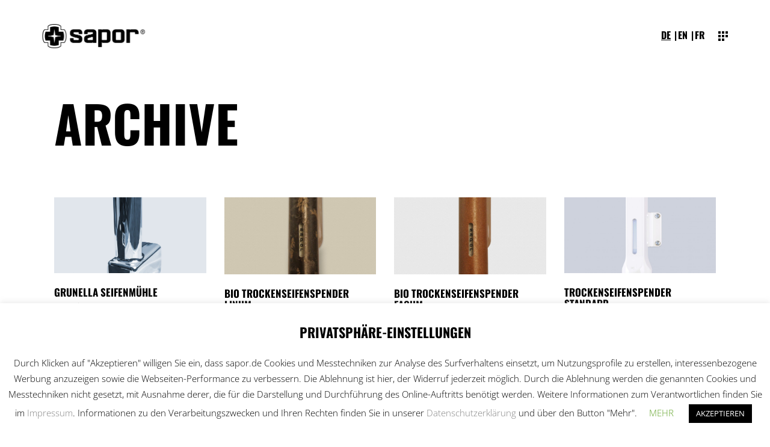

--- FILE ---
content_type: text/html; charset=UTF-8
request_url: https://sapor.de/portfolio-item/
body_size: 21434
content:
<!DOCTYPE html>
<html lang="de-DE" prefix="og: https://ogp.me/ns#">
<head>
	
		<meta charset="UTF-8"/>
		<link rel="profile" href="http://gmpg.org/xfn/11"/>
		
				<meta name="viewport" content="width=device-width,initial-scale=1,user-scalable=yes">
		<link rel="alternate" href="https://sapor.de/portfolio-item/" hreflang="de" />
<link rel="alternate" href="https://sapor.de/en/portfolio-item/" hreflang="en" />
<link rel="alternate" href="https://sapor.de/fr/portfolio-item/" hreflang="fr" />

<!-- Suchmaschinen-Optimierung durch Rank Math PRO - https://rankmath.com/ -->
<title>Manon Portfolio - sapor.de</title>
<meta name="description" content="Manon Portfolio Archive - sapor.de"/>
<meta name="robots" content="follow, index"/>
<link rel="canonical" href="https://sapor.de/portfolio-item/" />
<meta property="og:locale" content="de_DE" />
<meta property="og:type" content="article" />
<meta property="og:title" content="Manon Portfolio - sapor.de" />
<meta property="og:description" content="Manon Portfolio Archive - sapor.de" />
<meta property="og:url" content="https://sapor.de/portfolio-item/" />
<meta property="og:site_name" content="sapor.de" />
<meta property="article:publisher" content="https://www.facebook.com/sapor.GmbH/" />
<meta name="twitter:card" content="summary_large_image" />
<meta name="twitter:title" content="Manon Portfolio - sapor.de" />
<meta name="twitter:description" content="Manon Portfolio Archive - sapor.de" />
<meta name="twitter:site" content="@sapor_GmbH" />
<script type="application/ld+json" class="rank-math-schema">{"@context":"https://schema.org","@graph":[{"@type":"Place","@id":"https://sapor.de/#place","address":{"@type":"PostalAddress","streetAddress":"Heinrich-Imig-Stra\u00dfe 10c","addressLocality":"UNESCO Welterbe Zollverein","addressRegion":"Essen","postalCode":"45141","addressCountry":"Deutschland"}},{"@type":"Organization","@id":"https://sapor.de/#organization","name":"sapor.de","url":"https://sapor.de","sameAs":["https://www.facebook.com/sapor.GmbH/","https://twitter.com/sapor_GmbH"],"email":"info@sapor.de","address":{"@type":"PostalAddress","streetAddress":"Heinrich-Imig-Stra\u00dfe 10c","addressLocality":"UNESCO Welterbe Zollverein","addressRegion":"Essen","postalCode":"45141","addressCountry":"Deutschland"},"logo":{"@type":"ImageObject","@id":"https://sapor.de/#logo","url":"https://sapor.de/wp-content/uploads/2020/03/cropped-Website-Favicon.jpg","contentUrl":"https://sapor.de/wp-content/uploads/2020/03/cropped-Website-Favicon.jpg","caption":"sapor.de","inLanguage":"de","width":"512","height":"512"},"contactPoint":[{"@type":"ContactPoint","telephone":"+49-201-27989225","contactType":"customer support"}],"location":{"@id":"https://sapor.de/#place"}},{"@type":"WebSite","@id":"https://sapor.de/#website","url":"https://sapor.de","name":"sapor.de","publisher":{"@id":"https://sapor.de/#organization"},"inLanguage":"de"},{"@type":"CollectionPage","@id":"https://sapor.de/portfolio-item/#webpage","url":"https://sapor.de/portfolio-item/","name":"Manon Portfolio - sapor.de","isPartOf":{"@id":"https://sapor.de/#website"},"inLanguage":"de"}]}</script>
<!-- /Rank Math WordPress SEO Plugin -->

<link rel="alternate" type="application/rss+xml" title="sapor.de &raquo; Feed" href="https://sapor.de/feed/" />
<link rel="alternate" type="application/rss+xml" title="sapor.de &raquo; Kommentar-Feed" href="https://sapor.de/comments/feed/" />
<link rel="alternate" type="application/rss+xml" title="sapor.de &raquo; Manon Portfolio-Feed" href="https://sapor.de/portfolio-item/feed/" />
<style id='wp-img-auto-sizes-contain-inline-css' type='text/css'>
img:is([sizes=auto i],[sizes^="auto," i]){contain-intrinsic-size:3000px 1500px}
/*# sourceURL=wp-img-auto-sizes-contain-inline-css */
</style>
<style id='wp-emoji-styles-inline-css' type='text/css'>

	img.wp-smiley, img.emoji {
		display: inline !important;
		border: none !important;
		box-shadow: none !important;
		height: 1em !important;
		width: 1em !important;
		margin: 0 0.07em !important;
		vertical-align: -0.1em !important;
		background: none !important;
		padding: 0 !important;
	}
/*# sourceURL=wp-emoji-styles-inline-css */
</style>
<style id='wp-block-library-inline-css' type='text/css'>
:root{--wp-block-synced-color:#7a00df;--wp-block-synced-color--rgb:122,0,223;--wp-bound-block-color:var(--wp-block-synced-color);--wp-editor-canvas-background:#ddd;--wp-admin-theme-color:#007cba;--wp-admin-theme-color--rgb:0,124,186;--wp-admin-theme-color-darker-10:#006ba1;--wp-admin-theme-color-darker-10--rgb:0,107,160.5;--wp-admin-theme-color-darker-20:#005a87;--wp-admin-theme-color-darker-20--rgb:0,90,135;--wp-admin-border-width-focus:2px}@media (min-resolution:192dpi){:root{--wp-admin-border-width-focus:1.5px}}.wp-element-button{cursor:pointer}:root .has-very-light-gray-background-color{background-color:#eee}:root .has-very-dark-gray-background-color{background-color:#313131}:root .has-very-light-gray-color{color:#eee}:root .has-very-dark-gray-color{color:#313131}:root .has-vivid-green-cyan-to-vivid-cyan-blue-gradient-background{background:linear-gradient(135deg,#00d084,#0693e3)}:root .has-purple-crush-gradient-background{background:linear-gradient(135deg,#34e2e4,#4721fb 50%,#ab1dfe)}:root .has-hazy-dawn-gradient-background{background:linear-gradient(135deg,#faaca8,#dad0ec)}:root .has-subdued-olive-gradient-background{background:linear-gradient(135deg,#fafae1,#67a671)}:root .has-atomic-cream-gradient-background{background:linear-gradient(135deg,#fdd79a,#004a59)}:root .has-nightshade-gradient-background{background:linear-gradient(135deg,#330968,#31cdcf)}:root .has-midnight-gradient-background{background:linear-gradient(135deg,#020381,#2874fc)}:root{--wp--preset--font-size--normal:16px;--wp--preset--font-size--huge:42px}.has-regular-font-size{font-size:1em}.has-larger-font-size{font-size:2.625em}.has-normal-font-size{font-size:var(--wp--preset--font-size--normal)}.has-huge-font-size{font-size:var(--wp--preset--font-size--huge)}.has-text-align-center{text-align:center}.has-text-align-left{text-align:left}.has-text-align-right{text-align:right}.has-fit-text{white-space:nowrap!important}#end-resizable-editor-section{display:none}.aligncenter{clear:both}.items-justified-left{justify-content:flex-start}.items-justified-center{justify-content:center}.items-justified-right{justify-content:flex-end}.items-justified-space-between{justify-content:space-between}.screen-reader-text{border:0;clip-path:inset(50%);height:1px;margin:-1px;overflow:hidden;padding:0;position:absolute;width:1px;word-wrap:normal!important}.screen-reader-text:focus{background-color:#ddd;clip-path:none;color:#444;display:block;font-size:1em;height:auto;left:5px;line-height:normal;padding:15px 23px 14px;text-decoration:none;top:5px;width:auto;z-index:100000}html :where(.has-border-color){border-style:solid}html :where([style*=border-top-color]){border-top-style:solid}html :where([style*=border-right-color]){border-right-style:solid}html :where([style*=border-bottom-color]){border-bottom-style:solid}html :where([style*=border-left-color]){border-left-style:solid}html :where([style*=border-width]){border-style:solid}html :where([style*=border-top-width]){border-top-style:solid}html :where([style*=border-right-width]){border-right-style:solid}html :where([style*=border-bottom-width]){border-bottom-style:solid}html :where([style*=border-left-width]){border-left-style:solid}html :where(img[class*=wp-image-]){height:auto;max-width:100%}:where(figure){margin:0 0 1em}html :where(.is-position-sticky){--wp-admin--admin-bar--position-offset:var(--wp-admin--admin-bar--height,0px)}@media screen and (max-width:600px){html :where(.is-position-sticky){--wp-admin--admin-bar--position-offset:0px}}

/*# sourceURL=wp-block-library-inline-css */
</style><link rel='stylesheet' id='wc-blocks-style-css' href='https://sapor.de/wp-content/plugins/woocommerce/assets/client/blocks/wc-blocks.css?ver=wc-8.8.6' type='text/css' media='all' />
<style id='global-styles-inline-css' type='text/css'>
:root{--wp--preset--aspect-ratio--square: 1;--wp--preset--aspect-ratio--4-3: 4/3;--wp--preset--aspect-ratio--3-4: 3/4;--wp--preset--aspect-ratio--3-2: 3/2;--wp--preset--aspect-ratio--2-3: 2/3;--wp--preset--aspect-ratio--16-9: 16/9;--wp--preset--aspect-ratio--9-16: 9/16;--wp--preset--color--black: #000000;--wp--preset--color--cyan-bluish-gray: #abb8c3;--wp--preset--color--white: #ffffff;--wp--preset--color--pale-pink: #f78da7;--wp--preset--color--vivid-red: #cf2e2e;--wp--preset--color--luminous-vivid-orange: #ff6900;--wp--preset--color--luminous-vivid-amber: #fcb900;--wp--preset--color--light-green-cyan: #7bdcb5;--wp--preset--color--vivid-green-cyan: #00d084;--wp--preset--color--pale-cyan-blue: #8ed1fc;--wp--preset--color--vivid-cyan-blue: #0693e3;--wp--preset--color--vivid-purple: #9b51e0;--wp--preset--gradient--vivid-cyan-blue-to-vivid-purple: linear-gradient(135deg,rgb(6,147,227) 0%,rgb(155,81,224) 100%);--wp--preset--gradient--light-green-cyan-to-vivid-green-cyan: linear-gradient(135deg,rgb(122,220,180) 0%,rgb(0,208,130) 100%);--wp--preset--gradient--luminous-vivid-amber-to-luminous-vivid-orange: linear-gradient(135deg,rgb(252,185,0) 0%,rgb(255,105,0) 100%);--wp--preset--gradient--luminous-vivid-orange-to-vivid-red: linear-gradient(135deg,rgb(255,105,0) 0%,rgb(207,46,46) 100%);--wp--preset--gradient--very-light-gray-to-cyan-bluish-gray: linear-gradient(135deg,rgb(238,238,238) 0%,rgb(169,184,195) 100%);--wp--preset--gradient--cool-to-warm-spectrum: linear-gradient(135deg,rgb(74,234,220) 0%,rgb(151,120,209) 20%,rgb(207,42,186) 40%,rgb(238,44,130) 60%,rgb(251,105,98) 80%,rgb(254,248,76) 100%);--wp--preset--gradient--blush-light-purple: linear-gradient(135deg,rgb(255,206,236) 0%,rgb(152,150,240) 100%);--wp--preset--gradient--blush-bordeaux: linear-gradient(135deg,rgb(254,205,165) 0%,rgb(254,45,45) 50%,rgb(107,0,62) 100%);--wp--preset--gradient--luminous-dusk: linear-gradient(135deg,rgb(255,203,112) 0%,rgb(199,81,192) 50%,rgb(65,88,208) 100%);--wp--preset--gradient--pale-ocean: linear-gradient(135deg,rgb(255,245,203) 0%,rgb(182,227,212) 50%,rgb(51,167,181) 100%);--wp--preset--gradient--electric-grass: linear-gradient(135deg,rgb(202,248,128) 0%,rgb(113,206,126) 100%);--wp--preset--gradient--midnight: linear-gradient(135deg,rgb(2,3,129) 0%,rgb(40,116,252) 100%);--wp--preset--font-size--small: 13px;--wp--preset--font-size--medium: 20px;--wp--preset--font-size--large: 36px;--wp--preset--font-size--x-large: 42px;--wp--preset--spacing--20: 0.44rem;--wp--preset--spacing--30: 0.67rem;--wp--preset--spacing--40: 1rem;--wp--preset--spacing--50: 1.5rem;--wp--preset--spacing--60: 2.25rem;--wp--preset--spacing--70: 3.38rem;--wp--preset--spacing--80: 5.06rem;--wp--preset--shadow--natural: 6px 6px 9px rgba(0, 0, 0, 0.2);--wp--preset--shadow--deep: 12px 12px 50px rgba(0, 0, 0, 0.4);--wp--preset--shadow--sharp: 6px 6px 0px rgba(0, 0, 0, 0.2);--wp--preset--shadow--outlined: 6px 6px 0px -3px rgb(255, 255, 255), 6px 6px rgb(0, 0, 0);--wp--preset--shadow--crisp: 6px 6px 0px rgb(0, 0, 0);}:where(.is-layout-flex){gap: 0.5em;}:where(.is-layout-grid){gap: 0.5em;}body .is-layout-flex{display: flex;}.is-layout-flex{flex-wrap: wrap;align-items: center;}.is-layout-flex > :is(*, div){margin: 0;}body .is-layout-grid{display: grid;}.is-layout-grid > :is(*, div){margin: 0;}:where(.wp-block-columns.is-layout-flex){gap: 2em;}:where(.wp-block-columns.is-layout-grid){gap: 2em;}:where(.wp-block-post-template.is-layout-flex){gap: 1.25em;}:where(.wp-block-post-template.is-layout-grid){gap: 1.25em;}.has-black-color{color: var(--wp--preset--color--black) !important;}.has-cyan-bluish-gray-color{color: var(--wp--preset--color--cyan-bluish-gray) !important;}.has-white-color{color: var(--wp--preset--color--white) !important;}.has-pale-pink-color{color: var(--wp--preset--color--pale-pink) !important;}.has-vivid-red-color{color: var(--wp--preset--color--vivid-red) !important;}.has-luminous-vivid-orange-color{color: var(--wp--preset--color--luminous-vivid-orange) !important;}.has-luminous-vivid-amber-color{color: var(--wp--preset--color--luminous-vivid-amber) !important;}.has-light-green-cyan-color{color: var(--wp--preset--color--light-green-cyan) !important;}.has-vivid-green-cyan-color{color: var(--wp--preset--color--vivid-green-cyan) !important;}.has-pale-cyan-blue-color{color: var(--wp--preset--color--pale-cyan-blue) !important;}.has-vivid-cyan-blue-color{color: var(--wp--preset--color--vivid-cyan-blue) !important;}.has-vivid-purple-color{color: var(--wp--preset--color--vivid-purple) !important;}.has-black-background-color{background-color: var(--wp--preset--color--black) !important;}.has-cyan-bluish-gray-background-color{background-color: var(--wp--preset--color--cyan-bluish-gray) !important;}.has-white-background-color{background-color: var(--wp--preset--color--white) !important;}.has-pale-pink-background-color{background-color: var(--wp--preset--color--pale-pink) !important;}.has-vivid-red-background-color{background-color: var(--wp--preset--color--vivid-red) !important;}.has-luminous-vivid-orange-background-color{background-color: var(--wp--preset--color--luminous-vivid-orange) !important;}.has-luminous-vivid-amber-background-color{background-color: var(--wp--preset--color--luminous-vivid-amber) !important;}.has-light-green-cyan-background-color{background-color: var(--wp--preset--color--light-green-cyan) !important;}.has-vivid-green-cyan-background-color{background-color: var(--wp--preset--color--vivid-green-cyan) !important;}.has-pale-cyan-blue-background-color{background-color: var(--wp--preset--color--pale-cyan-blue) !important;}.has-vivid-cyan-blue-background-color{background-color: var(--wp--preset--color--vivid-cyan-blue) !important;}.has-vivid-purple-background-color{background-color: var(--wp--preset--color--vivid-purple) !important;}.has-black-border-color{border-color: var(--wp--preset--color--black) !important;}.has-cyan-bluish-gray-border-color{border-color: var(--wp--preset--color--cyan-bluish-gray) !important;}.has-white-border-color{border-color: var(--wp--preset--color--white) !important;}.has-pale-pink-border-color{border-color: var(--wp--preset--color--pale-pink) !important;}.has-vivid-red-border-color{border-color: var(--wp--preset--color--vivid-red) !important;}.has-luminous-vivid-orange-border-color{border-color: var(--wp--preset--color--luminous-vivid-orange) !important;}.has-luminous-vivid-amber-border-color{border-color: var(--wp--preset--color--luminous-vivid-amber) !important;}.has-light-green-cyan-border-color{border-color: var(--wp--preset--color--light-green-cyan) !important;}.has-vivid-green-cyan-border-color{border-color: var(--wp--preset--color--vivid-green-cyan) !important;}.has-pale-cyan-blue-border-color{border-color: var(--wp--preset--color--pale-cyan-blue) !important;}.has-vivid-cyan-blue-border-color{border-color: var(--wp--preset--color--vivid-cyan-blue) !important;}.has-vivid-purple-border-color{border-color: var(--wp--preset--color--vivid-purple) !important;}.has-vivid-cyan-blue-to-vivid-purple-gradient-background{background: var(--wp--preset--gradient--vivid-cyan-blue-to-vivid-purple) !important;}.has-light-green-cyan-to-vivid-green-cyan-gradient-background{background: var(--wp--preset--gradient--light-green-cyan-to-vivid-green-cyan) !important;}.has-luminous-vivid-amber-to-luminous-vivid-orange-gradient-background{background: var(--wp--preset--gradient--luminous-vivid-amber-to-luminous-vivid-orange) !important;}.has-luminous-vivid-orange-to-vivid-red-gradient-background{background: var(--wp--preset--gradient--luminous-vivid-orange-to-vivid-red) !important;}.has-very-light-gray-to-cyan-bluish-gray-gradient-background{background: var(--wp--preset--gradient--very-light-gray-to-cyan-bluish-gray) !important;}.has-cool-to-warm-spectrum-gradient-background{background: var(--wp--preset--gradient--cool-to-warm-spectrum) !important;}.has-blush-light-purple-gradient-background{background: var(--wp--preset--gradient--blush-light-purple) !important;}.has-blush-bordeaux-gradient-background{background: var(--wp--preset--gradient--blush-bordeaux) !important;}.has-luminous-dusk-gradient-background{background: var(--wp--preset--gradient--luminous-dusk) !important;}.has-pale-ocean-gradient-background{background: var(--wp--preset--gradient--pale-ocean) !important;}.has-electric-grass-gradient-background{background: var(--wp--preset--gradient--electric-grass) !important;}.has-midnight-gradient-background{background: var(--wp--preset--gradient--midnight) !important;}.has-small-font-size{font-size: var(--wp--preset--font-size--small) !important;}.has-medium-font-size{font-size: var(--wp--preset--font-size--medium) !important;}.has-large-font-size{font-size: var(--wp--preset--font-size--large) !important;}.has-x-large-font-size{font-size: var(--wp--preset--font-size--x-large) !important;}
/*# sourceURL=global-styles-inline-css */
</style>

<style id='classic-theme-styles-inline-css' type='text/css'>
/*! This file is auto-generated */
.wp-block-button__link{color:#fff;background-color:#32373c;border-radius:9999px;box-shadow:none;text-decoration:none;padding:calc(.667em + 2px) calc(1.333em + 2px);font-size:1.125em}.wp-block-file__button{background:#32373c;color:#fff;text-decoration:none}
/*# sourceURL=/wp-includes/css/classic-themes.min.css */
</style>
<link rel='stylesheet' id='contact-form-7-css' href='https://sapor.de/wp-content/plugins/contact-form-7/includes/css/styles.css?ver=6.1.1' type='text/css' media='all' />
<link rel='stylesheet' id='cookie-law-info-css' href='https://sapor.de/wp-content/plugins/cookie-law-info/legacy/public/css/cookie-law-info-public.css?ver=3.3.4' type='text/css' media='all' />
<link rel='stylesheet' id='cookie-law-info-gdpr-css' href='https://sapor.de/wp-content/plugins/cookie-law-info/legacy/public/css/cookie-law-info-gdpr.css?ver=3.3.4' type='text/css' media='all' />
<style id='woocommerce-inline-inline-css' type='text/css'>
.woocommerce form .form-row .required { visibility: visible; }
/*# sourceURL=woocommerce-inline-inline-css */
</style>
<link rel='stylesheet' id='manon-edge-default-style-css' href='https://sapor.de/wp-content/themes/manon/style.css?ver=6.9' type='text/css' media='all' />
<link rel='stylesheet' id='manon-edge-modules-css' href='https://sapor.de/wp-content/themes/manon/assets/css/modules.css?ver=6.9' type='text/css' media='all' />
<link rel='stylesheet' id='edgtf-dripicons-css' href='https://sapor.de/wp-content/themes/manon/framework/lib/icons-pack/dripicons/dripicons.css?ver=6.9' type='text/css' media='all' />
<link rel='stylesheet' id='edgtf-font_elegant-css' href='https://sapor.de/wp-content/themes/manon/framework/lib/icons-pack/elegant-icons/style.min.css?ver=6.9' type='text/css' media='all' />
<link rel='stylesheet' id='edgtf-font_awesome-css' href='https://sapor.de/wp-content/themes/manon/framework/lib/icons-pack/font-awesome/css/fontawesome-all.min.css?ver=6.9' type='text/css' media='all' />
<link rel='stylesheet' id='edgtf-ion_icons-css' href='https://sapor.de/wp-content/themes/manon/framework/lib/icons-pack/ion-icons/css/ionicons.min.css?ver=6.9' type='text/css' media='all' />
<link rel='stylesheet' id='edgtf-linea_icons-css' href='https://sapor.de/wp-content/themes/manon/framework/lib/icons-pack/linea-icons/style.css?ver=6.9' type='text/css' media='all' />
<link rel='stylesheet' id='edgtf-linear_icons-css' href='https://sapor.de/wp-content/themes/manon/framework/lib/icons-pack/linear-icons/style.css?ver=6.9' type='text/css' media='all' />
<link rel='stylesheet' id='edgtf-simple_line_icons-css' href='https://sapor.de/wp-content/themes/manon/framework/lib/icons-pack/simple-line-icons/simple-line-icons.css?ver=6.9' type='text/css' media='all' />
<link rel='stylesheet' id='mediaelement-css' href='https://sapor.de/wp-includes/js/mediaelement/mediaelementplayer-legacy.min.css?ver=4.2.17' type='text/css' media='all' />
<link rel='stylesheet' id='wp-mediaelement-css' href='https://sapor.de/wp-includes/js/mediaelement/wp-mediaelement.min.css?ver=6.9' type='text/css' media='all' />
<link rel='stylesheet' id='manon-edge-woo-css' href='https://sapor.de/wp-content/themes/manon/assets/css/woocommerce.min.css?ver=6.9' type='text/css' media='all' />
<style id='manon-edge-woo-inline-css' type='text/css'>
@media all and (-ms-high-contrast: none) {}
/*# sourceURL=manon-edge-woo-inline-css */
</style>
<link rel='stylesheet' id='manon-edge-modules-responsive-css' href='https://sapor.de/wp-content/themes/manon/assets/css/modules-responsive.min.css?ver=6.9' type='text/css' media='all' />
<link rel='stylesheet' id='manon-edge-woo-responsive-css' href='https://sapor.de/wp-content/themes/manon/assets/css/woocommerce-responsive.min.css?ver=6.9' type='text/css' media='all' />
<link rel='stylesheet' id='manon-core-dashboard-style-css' href='https://sapor.de/wp-content/plugins/manon-core/core-dashboard/assets/css/core-dashboard.min.css?ver=6.9' type='text/css' media='all' />
<link rel='stylesheet' id='js_composer_front-css' href='https://sapor.de/wp-content/plugins/js_composer/assets/css/js_composer.min.css?ver=7.6' type='text/css' media='all' />
<link rel='stylesheet' id='cmwd-google-fonts-css' href='https://sapor.de/wp-content/plugins/cmwd-googlefonts/css/style.css?ver=1.0.1' type='text/css' media='' />
<script type="text/javascript" src="https://sapor.de/wp-includes/js/jquery/jquery.min.js?ver=3.7.1" id="jquery-core-js"></script>
<script type="text/javascript" src="https://sapor.de/wp-includes/js/jquery/jquery-migrate.min.js?ver=3.4.1" id="jquery-migrate-js"></script>
<script type="text/javascript" id="cookie-law-info-js-extra">
/* <![CDATA[ */
var Cli_Data = {"nn_cookie_ids":[],"cookielist":[],"non_necessary_cookies":[],"ccpaEnabled":"","ccpaRegionBased":"","ccpaBarEnabled":"","strictlyEnabled":["necessary","obligatoire"],"ccpaType":"gdpr","js_blocking":"","custom_integration":"","triggerDomRefresh":"","secure_cookies":""};
var cli_cookiebar_settings = {"animate_speed_hide":"500","animate_speed_show":"500","background":"#FFF","border":"#b1a6a6c2","border_on":"","button_1_button_colour":"#000","button_1_button_hover":"#000000","button_1_link_colour":"#fff","button_1_as_button":"1","button_1_new_win":"","button_2_button_colour":"#333","button_2_button_hover":"#292929","button_2_link_colour":"#444","button_2_as_button":"","button_2_hidebar":"","button_3_button_colour":"#000","button_3_button_hover":"#000000","button_3_link_colour":"#fff","button_3_as_button":"1","button_3_new_win":"","button_4_button_colour":"#000","button_4_button_hover":"#000000","button_4_link_colour":"#62a329","button_4_as_button":"","button_7_button_colour":"#61a229","button_7_button_hover":"#4e8221","button_7_link_colour":"#fff","button_7_as_button":"1","button_7_new_win":"","font_family":"inherit","header_fix":"","notify_animate_hide":"1","notify_animate_show":"","notify_div_id":"#cookie-law-info-bar","notify_position_horizontal":"right","notify_position_vertical":"bottom","scroll_close":"","scroll_close_reload":"","accept_close_reload":"","reject_close_reload":"","showagain_tab":"","showagain_background":"#fff","showagain_border":"#000","showagain_div_id":"#cookie-law-info-again","showagain_x_position":"100px","text":"#000","show_once_yn":"","show_once":"10000","logging_on":"","as_popup":"","popup_overlay":"1","bar_heading_text":"Privatsph\u00e4re-Einstellungen","cookie_bar_as":"banner","popup_showagain_position":"bottom-right","widget_position":"left"};
var log_object = {"ajax_url":"https://sapor.de/wp-admin/admin-ajax.php"};
//# sourceURL=cookie-law-info-js-extra
/* ]]> */
</script>
<script type="text/javascript" src="https://sapor.de/wp-content/plugins/cookie-law-info/legacy/public/js/cookie-law-info-public.js?ver=3.3.4" id="cookie-law-info-js"></script>
<script type="text/javascript" src="https://sapor.de/wp-content/plugins/woocommerce/assets/js/jquery-blockui/jquery.blockUI.min.js?ver=2.7.0-wc.8.8.6" id="jquery-blockui-js" data-wp-strategy="defer"></script>
<script type="text/javascript" id="wc-add-to-cart-js-extra">
/* <![CDATA[ */
var wc_add_to_cart_params = {"ajax_url":"/wp-admin/admin-ajax.php","wc_ajax_url":"/?wc-ajax=%%endpoint%%","i18n_view_cart":"View cart","cart_url":"https://sapor.de/cart/","is_cart":"","cart_redirect_after_add":"no"};
//# sourceURL=wc-add-to-cart-js-extra
/* ]]> */
</script>
<script type="text/javascript" src="https://sapor.de/wp-content/plugins/woocommerce/assets/js/frontend/add-to-cart.min.js?ver=8.8.6" id="wc-add-to-cart-js" data-wp-strategy="defer"></script>
<script type="text/javascript" src="https://sapor.de/wp-content/plugins/woocommerce/assets/js/js-cookie/js.cookie.min.js?ver=2.1.4-wc.8.8.6" id="js-cookie-js" defer="defer" data-wp-strategy="defer"></script>
<script type="text/javascript" id="woocommerce-js-extra">
/* <![CDATA[ */
var woocommerce_params = {"ajax_url":"/wp-admin/admin-ajax.php","wc_ajax_url":"/?wc-ajax=%%endpoint%%"};
//# sourceURL=woocommerce-js-extra
/* ]]> */
</script>
<script type="text/javascript" src="https://sapor.de/wp-content/plugins/woocommerce/assets/js/frontend/woocommerce.min.js?ver=8.8.6" id="woocommerce-js" defer="defer" data-wp-strategy="defer"></script>
<script type="text/javascript" src="https://sapor.de/wp-content/plugins/js_composer/assets/js/vendors/woocommerce-add-to-cart.js?ver=7.6" id="vc_woocommerce-add-to-cart-js-js"></script>
<script type="text/javascript" src="https://sapor.de/wp-content/plugins/woocommerce/assets/js/select2/select2.full.min.js?ver=4.0.3-wc.8.8.6" id="select2-js" defer="defer" data-wp-strategy="defer"></script>
<script></script><link rel="https://api.w.org/" href="https://sapor.de/wp-json/" /><link rel="EditURI" type="application/rsd+xml" title="RSD" href="https://sapor.de/xmlrpc.php?rsd" />
<meta name="generator" content="WordPress 6.9" />
	<noscript><style>.woocommerce-product-gallery{ opacity: 1 !important; }</style></noscript>
	<meta name="generator" content="Powered by WPBakery Page Builder - drag and drop page builder for WordPress."/>
<meta name="generator" content="Powered by Slider Revolution 6.5.8 - responsive, Mobile-Friendly Slider Plugin for WordPress with comfortable drag and drop interface." />
<script src="https://cdnjs.cloudflare.com/ajax/libs/gsap/3.12.5/gsap.min.js"></script>
<script src="https://cdnjs.cloudflare.com/ajax/libs/gsap/3.12.5/ScrollTrigger.min.js"></script><link rel="icon" href="https://sapor.de/wp-content/uploads/2025/11/Sapor-Favicon-100x100.png" sizes="32x32" />
<link rel="icon" href="https://sapor.de/wp-content/uploads/2025/11/Sapor-Favicon-300x300.png" sizes="192x192" />
<link rel="apple-touch-icon" href="https://sapor.de/wp-content/uploads/2025/11/Sapor-Favicon-300x300.png" />
<meta name="msapplication-TileImage" content="https://sapor.de/wp-content/uploads/2025/11/Sapor-Favicon-300x300.png" />
<script type="text/javascript">function setREVStartSize(e){
			//window.requestAnimationFrame(function() {				 
				window.RSIW = window.RSIW===undefined ? window.innerWidth : window.RSIW;	
				window.RSIH = window.RSIH===undefined ? window.innerHeight : window.RSIH;	
				try {								
					var pw = document.getElementById(e.c).parentNode.offsetWidth,
						newh;
					pw = pw===0 || isNaN(pw) ? window.RSIW : pw;
					e.tabw = e.tabw===undefined ? 0 : parseInt(e.tabw);
					e.thumbw = e.thumbw===undefined ? 0 : parseInt(e.thumbw);
					e.tabh = e.tabh===undefined ? 0 : parseInt(e.tabh);
					e.thumbh = e.thumbh===undefined ? 0 : parseInt(e.thumbh);
					e.tabhide = e.tabhide===undefined ? 0 : parseInt(e.tabhide);
					e.thumbhide = e.thumbhide===undefined ? 0 : parseInt(e.thumbhide);
					e.mh = e.mh===undefined || e.mh=="" || e.mh==="auto" ? 0 : parseInt(e.mh,0);		
					if(e.layout==="fullscreen" || e.l==="fullscreen") 						
						newh = Math.max(e.mh,window.RSIH);					
					else{					
						e.gw = Array.isArray(e.gw) ? e.gw : [e.gw];
						for (var i in e.rl) if (e.gw[i]===undefined || e.gw[i]===0) e.gw[i] = e.gw[i-1];					
						e.gh = e.el===undefined || e.el==="" || (Array.isArray(e.el) && e.el.length==0)? e.gh : e.el;
						e.gh = Array.isArray(e.gh) ? e.gh : [e.gh];
						for (var i in e.rl) if (e.gh[i]===undefined || e.gh[i]===0) e.gh[i] = e.gh[i-1];
											
						var nl = new Array(e.rl.length),
							ix = 0,						
							sl;					
						e.tabw = e.tabhide>=pw ? 0 : e.tabw;
						e.thumbw = e.thumbhide>=pw ? 0 : e.thumbw;
						e.tabh = e.tabhide>=pw ? 0 : e.tabh;
						e.thumbh = e.thumbhide>=pw ? 0 : e.thumbh;					
						for (var i in e.rl) nl[i] = e.rl[i]<window.RSIW ? 0 : e.rl[i];
						sl = nl[0];									
						for (var i in nl) if (sl>nl[i] && nl[i]>0) { sl = nl[i]; ix=i;}															
						var m = pw>(e.gw[ix]+e.tabw+e.thumbw) ? 1 : (pw-(e.tabw+e.thumbw)) / (e.gw[ix]);					
						newh =  (e.gh[ix] * m) + (e.tabh + e.thumbh);
					}
					var el = document.getElementById(e.c);
					if (el!==null && el) el.style.height = newh+"px";					
					el = document.getElementById(e.c+"_wrapper");
					if (el!==null && el) {
						el.style.height = newh+"px";
						el.style.display = "block";
					}
				} catch(e){
					console.log("Failure at Presize of Slider:" + e)
				}					   
			//});
		  };</script>
		<style type="text/css" id="wp-custom-css">
			/* =========================== Hide language menu items with span.item_outer =========================== */
 .menu-item.lang-item:has(span.item_outer) {
     display: none !important;
}
/* =========================== Mobile & Tablet Language List =========================== */
 .lang-item {
     display: inline-block;
    /* horizontal layout */
     font-family: "Oswald", sans-serif;
     font-weight: 700;
    /* all bold by default */
     text-transform: uppercase;
     color: #000;
     font-size: 16px;
    /* base font size */
     line-height: 10px;
     margin: 0;
    /* compact spacing */
     padding: 0;
     list-style: none;
    /* remove bullets */
}
/* Insert | only between visible language items */
 .lang-item + .lang-item::before {
     content: "|";
     margin: 0 2px;
    /* equal spacing before/after separator */
     color: inherit;
}
/* Active language underline */
 .lang-item.current-lang a {
     text-decoration: underline;
}
/* Temporary underline when clicked/tapped (CSS-only interaction) */
 .lang-item a:focus, .lang-item a:active {
     text-decoration: underline;
}
/* =========================== Responsive adjustments =========================== */
/* Tablet screens */
 @media (max-width: 1024px) {
     .lang-item {
         margin: 0 3px;
         font-size: 15px;
        /* slightly smaller on tablet */
    }
     .lang-item + .lang-item::before {
         margin: 0 3px;
    }
}
/* Mobile screens */
 @media (max-width: 768px) {
     .lang-item {
         margin: 0 2px;
         font-size: 14px;
        /* smaller on mobile */
    }
     .lang-item + .lang-item::before {
         margin: 0 2px;
    }
}
/* Small mobile */
 @media (max-width: 480px) {
     .lang-item {
         margin: 0 1px;
         font-size: 13px;
        /* even smaller */
    }
     .lang-item + .lang-item::before {
         margin: 0 1px;
    }
}
/* Extra small devices */
 @media (max-width: 360px) {
     .lang-item {
         margin: 0;
         font-size: 12px;
        /* compact for very small screens */
    }
     .lang-item + .lang-item::before {
         margin: 0;
    }
}
/* =========================== Headings responsive scaling =========================== */
 @media (max-width: 768px) {
     h2 {
         font-size: 55px;
    }
     h3 {
         font-size: 40px;
    }
}
 @media (max-width: 480px) {
     h2 {
         font-size: 35px;
    }
     h3 {
         font-size: 25px;
    }
}
 @media (max-width: 360px) {
     h2 {
         font-size: 28px;
    }
     h3 {
         font-size: 20px;
    }
}


/* =========================== Zig-zag Layout =========================== */

/* Wrapper */
.zig-wrapper {
  width: 100%;
  max-width: 1200px;
  margin: 0 auto;
}

/* Each row is its own flex container */
.zig-row {
  width: 100%;
  margin: 10px 0; /* smaller gap between rows */
  display: flex;
}

/* Item styling */
.zig-item {
  max-width: 300px;
  text-align: center;
  transition: transform 0.3s ease;
}

/* Positioning variations */
.zig-row.zig-right { justify-content: flex-end; }
.zig-row.zig-left { justify-content: flex-start; }
.zig-row.zig-center { justify-content: center; }

/* Vertical staggering */
.zig-row:nth-of-type(even) .zig-item {
  transform: translateY(5px); /* small stagger */
}

/* Image styling */
.zig-item img {
  max-width: 100%;
  border-radius: 8px;
  transition: transform 0.3s ease;
}

.zig-item:hover img {
  transform: scale(1.05);
}

/* =========================== Responsive =========================== */

/* Tablet: reduce spacing and stagger slightly */
@media (max-width: 1024px) {
  .zig-row {
    margin: 8px 0;
  }
  .zig-row:nth-of-type(even) .zig-item {
    transform: translateY(3px);
  }
  .zig-item {
    max-width: 250px;
  }
}

/* Mobile: stack items center, remove stagger */
@media (max-width: 768px) {
  .zig-row {
    justify-content: center !important;
    margin: 6px 0;
  }
  .zig-row:nth-of-type(even) .zig-item {
    transform: translateY(0) !important;
  }
  .zig-item {
    max-width: 90%;
  }
}

/* Small mobile */
@media (max-width: 480px) {
  .zig-row { margin: 5px 0; }
  .zig-item { max-width: 95%; }
}

/* Extra small devices */
@media (max-width: 360px) {
  .zig-row { margin: 4px 0; }
  .zig-item { max-width: 100%; }
}

/* Headings responsive scaling */
@media (max-width: 768px) {
  h2 { font-size: 55px; }
  h3 { font-size: 40px; }
}
@media (max-width: 480px) {
  h2 { font-size: 35px; }
  h3 { font-size: 25px; }
}
@media (max-width: 360px) {
  h2 { font-size: 28px; }
  h3 { font-size: 20px; }
}

		</style>
		<noscript><style> .wpb_animate_when_almost_visible { opacity: 1; }</style></noscript><link rel='stylesheet' id='rs-plugin-settings-css' href='https://sapor.de/wp-content/plugins/revslider/public/assets/css/rs6.css?ver=6.5.8' type='text/css' media='all' />
<style id='rs-plugin-settings-inline-css' type='text/css'>
#rs-demo-id {}
/*# sourceURL=rs-plugin-settings-inline-css */
</style>
</head>
<body class="archive post-type-archive post-type-archive-portfolio-item wp-theme-manon theme-manon manon-core-2.2.1 woocommerce-no-js manon-ver-2.6 edgtf-theme-cursor edgtf-svg-loading-fx edgtf-buttons-leftalign edgtf-grid-1300 edgtf-empty-google-api edgtf-wide-dropdown-menu-content-in-grid edgtf-sticky-header-on-scroll-down-up edgtf-dropdown-animate-height edgtf-header-standard edgtf-menu-area-shadow-disable edgtf-menu-area-in-grid-shadow-disable edgtf-menu-area-border-disable edgtf-menu-area-in-grid-border-disable edgtf-logo-area-border-disable edgtf-logo-area-in-grid-border-disable edgtf-header-vertical-shadow-disable edgtf-header-vertical-border-disable edgtf-side-menu-slide-from-right edgtf-woocommerce-columns-3 edgtf-woo-large-space edgtf-woo-pl-info-below-image edgtf-woo-single-thumb-below-image edgtf-woo-single-has-pretty-photo edgtf-default-mobile-header edgtf-sticky-up-mobile-header edgtf-fullscreen-search edgtf-search-fade wpb-js-composer js-comp-ver-7.6 vc_responsive" itemscope itemtype="https://schema.org/WebPage">
<script>
document.addEventListener("DOMContentLoaded", function () {

    function initRevSliderHoverZoom() {
        // Select all Revolution Slider background images
        const slides = document.querySelectorAll(
            "#rev_slider_10_1 rs-slide rs-sbg"
        );

        slides.forEach(bg => {
            bg.style.transition = "transform 0.6s ease";
            bg.style.transformOrigin = "center center";

            // Mouse enter → zoom
            bg.closest("rs-slide").addEventListener("mouseenter", () => {
                bg.style.transform = "scale(1.15)";
            });

            // Mouse leave → reset
            bg.closest("rs-slide").addEventListener("mouseleave", () => {
                bg.style.transform = "scale(1)";
            });
        });
    }

    // Delay to ensure RevSlider is fully initialized
    setTimeout(initRevSliderHoverZoom, 1000);

});
</script>

	<section class="edgtf-side-menu">
	<a class="edgtf-close-side-menu edgtf-close-side-menu-svg-path" href="#">
        <span class="edgtf-sm-close-label">Close</span>
		<svg  x="0px" y="0px" width="11px" height="11px" viewBox="0 0 11 11" enable-background="new 0 0 11 11" xml:space="preserve">
<g>
	<path fill="#FFFFFF" d="M10.903,8.841c0.014,0.015,0.028,0.032,0.043,0.054c0.014,0.021,0.025,0.043,0.032,0.064
		C11,9.023,11.005,9.088,10.995,9.152s-0.042,0.122-0.091,0.172l-1.579,1.579c-0.05,0.05-0.107,0.081-0.172,0.091
		S9.023,11,8.959,10.979c-0.021-0.007-0.043-0.018-0.064-0.032c-0.021-0.015-0.04-0.029-0.054-0.043L5.5,7.563l-3.341,3.341
		c-0.015,0.014-0.032,0.028-0.054,0.043c-0.021,0.014-0.043,0.025-0.064,0.032C1.977,11,1.912,11.005,1.848,10.995
		s-0.122-0.042-0.172-0.091L0.097,9.324c-0.05-0.05-0.081-0.107-0.091-0.172S0,9.023,0.021,8.959
		c0.007-0.021,0.018-0.043,0.032-0.064c0.014-0.021,0.028-0.039,0.043-0.054L3.438,5.5L0.097,2.159
		C0.082,2.145,0.068,2.127,0.054,2.105C0.039,2.084,0.028,2.063,0.021,2.041C0,1.977-0.005,1.912,0.005,1.848
		s0.041-0.122,0.091-0.172l1.579-1.579c0.05-0.05,0.107-0.081,0.172-0.091S1.977,0,2.041,0.021C2.063,0.029,2.084,0.04,2.105,0.054
		c0.021,0.015,0.039,0.029,0.054,0.043L5.5,3.438l3.341-3.341c0.014-0.014,0.032-0.028,0.054-0.043
		C8.916,0.04,8.938,0.029,8.959,0.021C9.023,0,9.088-0.005,9.152,0.005s0.122,0.042,0.172,0.091l1.579,1.579
		c0.05,0.05,0.081,0.107,0.091,0.172S11,1.977,10.979,2.041c-0.007,0.021-0.018,0.043-0.032,0.064
		c-0.015,0.021-0.029,0.04-0.043,0.054L7.563,5.5L10.903,8.841z"/>
</g>

</svg>	</a>

    <nav class="edgtf-sidearea-menu">
        <ul id="menu-main-menu" class=""><li id="popup-menu-item-3132" class="menu-item menu-item-type-post_type menu-item-object-page menu-item-home "><a href="https://sapor.de/" class=""><span>Home</span></a></li>
<li id="popup-menu-item-3173" class="menu-item menu-item-type-post_type menu-item-object-page "><a href="https://sapor.de/produkte/" class=""><span>PRODUKTE</span></a></li>
<li id="popup-menu-item-3310" class="menu-item menu-item-type-post_type menu-item-object-page "><a href="https://sapor.de/geschichte/" class=""><span>GESCHICHTE   </span></a></li>
<li id="popup-menu-item-3533" class="menu-item menu-item-type-post_type menu-item-object-page "><a href="https://sapor.de/nachhaltigkeit/" class=""><span>NACHHALTIGKEIT</span></a></li>
<li id="popup-menu-item-3360" class="menu-item menu-item-type-post_type menu-item-object-page "><a href="https://sapor.de/prinzip/" class=""><span>PRINZIP</span></a></li>
<li id="popup-menu-item-3152" class="menu-item menu-item-type-post_type menu-item-object-page "><a href="https://sapor.de/team-2/" class=""><span>Team</span></a></li>
<li id="popup-menu-item-3240" class="menu-item menu-item-type-custom menu-item-object-custom "><a href="https://sapor-shop.de" class=""><span>Shop</span></a></li>
<li id="popup-menu-item-4145" class="menu-item menu-item-type-post_type menu-item-object-page current_page_parent "><a href="https://sapor.de/?page_id=271" class=""><span>Blog</span></a></li>
<li id="popup-menu-item-3130" class="menu-item menu-item-type-post_type menu-item-object-page "><a href="https://sapor.de/kontakt/" class=""><span>KONTAKT</span></a></li>
</ul>    </nav>

    <aside class="edgtf-sidearea-widgets">
        		<a class="edgtf-social-icon-widget-holder edgtf-icon-has-hover"   href="https://www.facebook.com/sapor.GmbH/" target="_self">
			<span class="edgtf-social-icon-widget fab fa-facebook-f      "></span>		</a>
		    </aside>
</section>			<div id="edgtf-theme-cursor">
				<svg x="0px" y="0px" width="48px" height="48px" viewBox="0 0 48 48" xml:space="preserve">
					<circle id="edgtf-cursor-dot" cx="24" cy="24" r="12"/>
					<path id="edgtf-cursor-flame" fill="#FFFFFF" d="M24.016,12.646c-0.002,0.002-0.004,0.005-0.007,0.008c-0.001,0.002-0.003,0.004-0.005,0.005  c-0.058,0.063-0.112,0.129-0.171,0.192c-0.006,0.006-0.011,0.014-0.017,0.02c-0.004,0.004-0.008,0.01-0.012,0.014  c-0.572,0.626-1.118,1.28-1.635,1.962c-1.219,1.605-2.277,3.358-3.075,5.292c-0.259,0.626-0.465,1.243-0.64,1.854  c-0.014,0.049-0.023,0.098-0.037,0.147c-0.474,1.251-0.742,2.665-0.742,4.166c0,0.048,0.004,0.096,0.007,0.143  c-0.002,0.023-0.006,0.047-0.007,0.071c0.002,0.034,0.003,0.068,0.004,0.103c0.034,0.992,0.217,1.942,0.512,2.831  c0.001,0.004,0.002,0.009,0.003,0.013c0.005,0.015,0.01,0.029,0.014,0.043c0.033,0.111,0.068,0.22,0.104,0.329  c0.026,0.08,0.049,0.166,0.077,0.244c0.016,0.041,0.029,0.083,0.043,0.125c0.001,0.003,0.003,0.007,0.004,0.01  c0.006,0.019,0.012,0.038,0.019,0.056c0.004,0.009,0.008,0.02,0.013,0.029c0.012,0.029,0.024,0.056,0.037,0.083  c0.015,0.033,0.029,0.065,0.044,0.099c0.033,0.069,0.07,0.134,0.104,0.201c0.015,0.03,0.032,0.054,0.046,0.083  c0.012,0.022,0.024,0.043,0.035,0.065c0.345,0.693,0.751,1.327,1.203,1.893c0.046,0.057,0.09,0.115,0.136,0.17  c0.141,0.169,0.284,0.333,0.432,0.488c0.059,0.062,0.12,0.119,0.18,0.179c0.243,0.243,0.493,0.465,0.748,0.667  c0.092,0.072,0.183,0.146,0.275,0.212c0.07,0.05,0.138,0.113,0.208,0.16c0.022,0.017,0.047,0.038,0.068,0.054  c0.53,0.344,1.068,0.596,1.589,0.736c0.149,0.041,0.295,0.069,0.44,0.092c0.002,0,0.003-0.001,0.005-0.001s0.004,0,0.005,0.001  c0.645-0.102,1.325-0.384,1.993-0.819c0.022-0.016,0.047-0.037,0.069-0.054c0.07-0.047,0.138-0.11,0.207-0.16  c0.093-0.067,0.184-0.14,0.275-0.212c0.255-0.202,0.505-0.424,0.748-0.667c0.061-0.06,0.121-0.117,0.181-0.179  c0.146-0.155,0.29-0.318,0.431-0.488c0.046-0.055,0.091-0.113,0.136-0.17c0.452-0.566,0.858-1.2,1.203-1.893  c0.012-0.022,0.024-0.043,0.035-0.065c0.015-0.029,0.032-0.054,0.046-0.083c0.034-0.067,0.071-0.132,0.104-0.201  c0.015-0.033,0.029-0.066,0.044-0.099c0.013-0.027,0.026-0.055,0.038-0.083c0.004-0.01,0.008-0.02,0.012-0.029  c0.008-0.018,0.013-0.037,0.02-0.056c0.001-0.003,0.002-0.007,0.003-0.01c0.015-0.042,0.028-0.084,0.043-0.125  c0.029-0.078,0.051-0.164,0.077-0.244c0.041-0.123,0.083-0.245,0.118-0.372c0.004-0.013,0.007-0.027,0.01-0.041  c0.292-0.883,0.471-1.828,0.505-2.813c0.002-0.036,0.003-0.072,0.005-0.108c-0.001-0.023-0.005-0.046-0.007-0.069  c-0.03-0.441-0.086-0.886-0.182-1.334c-0.021-0.1-0.051-0.199-0.075-0.298c-0.101-0.423-0.221-0.846-0.396-1.264  c-0.438-1.044-1.018-1.958-1.676-2.733c-0.07-0.071-0.137-0.148-0.205-0.222c-0.116-0.124-0.233-0.245-0.347-0.374  c-0.007-0.007-0.014-0.014-0.021-0.02c-1.634-1.866-2.902-4.439-3.225-7.329c0-0.005-0.001-0.009-0.002-0.014  c0-0.007-0.002-0.013-0.003-0.02c-0.01-0.089-0.027-0.175-0.035-0.265c-0.001-0.011-0.003-0.022-0.004-0.034  c-0.001-0.009-0.003-0.018-0.004-0.026c-0.003,0.004-0.007,0.008-0.01,0.011c-0.001-0.001-0.002-0.002-0.004-0.004  c0,0.002,0,0.005,0,0.008c0,0,0,0-0.001,0.001c0,0,0-0.001-0.001-0.001 M24.001,33.59c-1.099-0.923-1.813-2.29-1.813-3.837  s0.714-2.915,1.813-3.837c1.1,0.923,1.813,2.29,1.813,3.837S25.101,32.667,24.001,33.59z"/>
					<path id="edgtf-cursor-cart" fill="#FFFFFF" d="M14.5,14.745h3.106l0.868,1.946h14.067c0.244,0,0.464,0.093,0.662,0.278   c0.198,0.185,0.297,0.401,0.297,0.648c0,0.186-0.03,0.341-0.091,0.464l-3.425,5.978c-0.335,0.68-0.884,1.02-1.645,1.02H21.26   L20.3,26.563c-0.061,0.154-0.091,0.248-0.091,0.277c0,0.155,0.076,0.232,0.229,0.232h10.87v1.854H20.209   c-0.609,0-1.104-0.17-1.484-0.51s-0.571-0.818-0.571-1.437c0-0.371,0.076-0.679,0.229-0.927l1.416-2.363l-3.379-6.998H14.5V14.745z    M18.725,30.455c0.381-0.371,0.83-0.557,1.348-0.557c0.518,0,0.959,0.186,1.324,0.557c0.366,0.371,0.548,0.818,0.548,1.344   s-0.183,0.98-0.548,1.367c-0.365,0.387-0.807,0.579-1.324,0.579c-0.518,0-0.967-0.192-1.348-0.579s-0.571-0.842-0.571-1.367   S18.344,30.826,18.725,30.455z M28.065,30.455c0.365-0.371,0.806-0.557,1.325-0.557c0.518,0,0.966,0.186,1.347,0.557   c0.38,0.371,0.571,0.818,0.571,1.344s-0.19,0.98-0.571,1.367c-0.381,0.387-0.83,0.579-1.347,0.579   c-0.519,0-0.959-0.192-1.325-0.579s-0.548-0.842-0.548-1.367S27.7,30.826,28.065,30.455z"/>
					<path id="edgtf-cursor-close" fill="#FFFFFF" d="M31.306,29.362c0.103,0.104,0.155,0.234,0.155,0.391s-0.052,0.287-0.155,0.391l-1.477,1.445   c-0.104,0.104-0.221,0.156-0.35,0.156c-0.155,0-0.286-0.052-0.389-0.156L24,26.472l-5.091,5.117   c-0.104,0.104-0.221,0.156-0.35,0.156c-0.155,0-0.286-0.052-0.389-0.156l-1.477-1.445c-0.104-0.104-0.155-0.234-0.155-0.391   s0.051-0.286,0.155-0.391l5.13-5.117l-5.13-5.078c-0.258-0.26-0.258-0.521,0-0.781l1.438-1.484   c0.155-0.104,0.285-0.156,0.389-0.156c0.155,0,0.285,0.053,0.389,0.156L24,21.979l5.091-5.078c0.156-0.104,0.285-0.156,0.389-0.156   c0.156,0,0.285,0.053,0.389,0.156l1.438,1.484c0.258,0.261,0.258,0.508,0,0.742l-5.13,5.078L31.306,29.362z"/>
					<path id="edgtf-cursor-move" fill="#FFFFFF" d="M34.5,24.245l-4.5,4.5v-3.563h-5.109l0.047,5.063H28.5l-4.5,4.5l-4.5-4.5h3.563v-5.063H18v3.563l-4.5-4.5   l4.5-4.5v3.563h5.063v-5.063H19.5l4.5-4.5l4.5,4.5h-3.563v5.063H30v-3.563L34.5,24.245z"/>
					<path id="edgtf-cursor-eye" fill="#FFFFFF" d="M24,17.245c3.928,0,7.929,2.352,12,7.055c-0.964,0.984-1.581,1.604-1.848,1.859   c-0.268,0.255-0.92,0.82-1.956,1.695c-1.036,0.875-1.875,1.477-2.518,1.805c-0.643,0.328-1.492,0.675-2.545,1.039   c-1.054,0.364-2.098,0.547-3.134,0.547c-1.286,0-2.464-0.164-3.536-0.492s-2.143-0.894-3.214-1.695s-1.911-1.485-2.518-2.051   S13.214,25.521,12,24.245c2.321-2.37,4.384-4.129,6.188-5.277C19.991,17.819,21.928,17.245,24,17.245z M20.598,27.745   c0.946,0.984,2.08,1.477,3.402,1.477c1.321,0,2.455-0.492,3.402-1.477c0.946-0.984,1.419-2.151,1.419-3.5s-0.474-2.516-1.419-3.5   c-0.947-0.984-2.081-1.477-3.402-1.477c-1.322,0-2.456,0.492-3.402,1.477s-1.419,2.151-1.419,3.5S19.652,26.761,20.598,27.745z    M24,22.495c0,0.511,0.161,0.93,0.482,1.258c0.322,0.328,0.732,0.492,1.232,0.492c0.357,0,0.714-0.128,1.071-0.383v0.383   c0,0.802-0.268,1.485-0.804,2.051c-0.536,0.565-1.197,0.848-1.982,0.848c-0.786,0-1.446-0.282-1.982-0.848   c-0.536-0.565-0.804-1.249-0.804-2.051s0.268-1.485,0.804-2.051c0.536-0.565,1.196-0.848,1.982-0.848h0.429   C24.143,21.711,24,22.094,24,22.495z"/>
				</svg>
			</div>	
		
    <div class="edgtf-wrapper">
        <div class="edgtf-wrapper-inner">
            <div class="edgtf-fullscreen-search-holder">
	<a class="edgtf-search-close edgtf-search-close-icon-pack" href="javascript:void(0)">
		<i class="edgtf-icon-ion-icon ion-close " ></i>	</a>
	<div class="edgtf-fullscreen-search-table">
		<div class="edgtf-fullscreen-search-cell">
			<div class="edgtf-fullscreen-search-inner">
				<form action="https://sapor.de/" class="edgtf-fullscreen-search-form" method="get">
					<div class="edgtf-form-holder">
						<div class="edgtf-form-holder-inner">
							<div class="edgtf-field-holder">
								<input type="text" placeholder="Search" name="s" class="edgtf-search-field" autocomplete="off" required />
							</div>
							<button type="submit" class="edgtf-search-submit edgtf-search-submit-icon-pack">
								<i class="edgtf-icon-ion-icon ion-search " ></i>							</button>
							<div class="edgtf-line"></div>
						</div>
                        <span class="edgtf-fullscreen-meta">Type at least 1 character to search</span>
					</div>
				</form>
			</div>
		</div>
	</div>
</div>
<header class="edgtf-page-header">
		
				
	<div class="edgtf-menu-area edgtf-menu-right">
				
						
			<div class="edgtf-vertical-align-containers">
				<div class="edgtf-position-left"><!--
				 --><div class="edgtf-position-left-inner">
						
	
	<div class="edgtf-logo-wrapper">
		<a itemprop="url" href="https://sapor.de/" style="height: 42px;">
			<img itemprop="image" class="edgtf-normal-logo" src="https://sapor.de/wp-content/uploads/2020/03/Logo-Black-350px.png" width="350" height="85"  alt="logo"/>
			<img itemprop="image" class="edgtf-dark-logo" src="https://sapor.de/wp-content/uploads/2020/03/Logo-Black-350px.png" width="350" height="85"  alt="dark logo"/>			<img itemprop="image" class="edgtf-light-logo" src="https://sapor.de/wp-content/uploads/2020/03/Logo-White-350px.png" width="350" height="85"  alt="light logo"/>		</a>
	</div>

											</div>
				</div>
								<div class="edgtf-position-right"><!--
				 --><div class="edgtf-position-right-inner">
														
	<nav class="edgtf-main-menu edgtf-drop-down edgtf-default-nav">
			</nav>

												<div id="polylang-6" class="widget widget_polylang edgtf-header-widget-area-one"><ul>
	<li class="lang-item lang-item-96 lang-item-de current-lang lang-item-first"><a lang="de-DE" hreflang="de-DE" href="https://sapor.de/portfolio-item/" aria-current="true">DE</a></li>
	<li class="lang-item lang-item-88 lang-item-en"><a lang="en-US" hreflang="en-US" href="https://sapor.de/en/portfolio-item/">EN</a></li>
	<li class="lang-item lang-item-91 lang-item-fr"><a lang="fr-FR" hreflang="fr-FR" href="https://sapor.de/fr/portfolio-item/">FR</a></li>
</ul>
</div>		
		<a class="edgtf-side-menu-button-opener edgtf-icon-has-hover edgtf-side-menu-button-opener-svg-path"  href="javascript:void(0)" style="margin: 0px 0px 0px 18px">
						<span class="edgtf-side-menu-icon">
				<svg  x="0px" y="0px" width="15.984px" height="15.984px" viewBox="0 0 15.984 15.984" enable-background="new 0 0 15.984 15.984" xml:space="preserve">
<rect width="3.984" height="3.984"/>
<rect x="6.007" width="3.984" height="3.984"/>
<rect x="12.014" width="3.984" height="3.984"/>
<rect y="6.007" width="3.984" height="3.984"/>
<rect x="6.007" y="6.007" width="3.984" height="3.984"/>
<rect x="12.014" y="6.007" width="3.984" height="3.984"/>
<rect y="12.014" width="3.984" height="3.984"/>
<rect x="6.007" y="12.014" width="3.984" height="3.984"/>
</svg>            </span>
		</a>
						</div>
				</div>
			</div>
			
			</div>
			
		
	
<div class="edgtf-sticky-header">
        <div class="edgtf-sticky-holder edgtf-menu-right">
                    <div class="edgtf-vertical-align-containers">
                <div class="edgtf-position-left"><!--
                 --><div class="edgtf-position-left-inner">
                        
	
	<div class="edgtf-logo-wrapper">
		<a itemprop="url" href="https://sapor.de/" style="height: 42px;">
			<img itemprop="image" class="edgtf-normal-logo" src="https://sapor.de/wp-content/uploads/2020/03/Logo-Black-350px.png" width="350" height="85"  alt="logo"/>
			<img itemprop="image" class="edgtf-dark-logo" src="https://sapor.de/wp-content/uploads/2020/03/Logo-Black-350px.png" width="350" height="85"  alt="dark logo"/>			<img itemprop="image" class="edgtf-light-logo" src="https://sapor.de/wp-content/uploads/2020/03/Logo-White-350px.png" width="350" height="85"  alt="light logo"/>		</a>
	</div>

                                            </div>
                </div>
                                <div class="edgtf-position-right"><!--
                 --><div class="edgtf-position-right-inner">
                                                    
<nav class="edgtf-main-menu edgtf-drop-down edgtf-sticky-nav">
    </nav>

                                                <div id="polylang-5" class="widget widget_polylang edgtf-sticky-right"><ul>
	<li class="lang-item lang-item-96 lang-item-de current-lang lang-item-first"><a lang="de-DE" hreflang="de-DE" href="https://sapor.de/portfolio-item/" aria-current="true">DE</a></li>
	<li class="lang-item lang-item-88 lang-item-en"><a lang="en-US" hreflang="en-US" href="https://sapor.de/en/portfolio-item/">EN</a></li>
	<li class="lang-item lang-item-91 lang-item-fr"><a lang="fr-FR" hreflang="fr-FR" href="https://sapor.de/fr/portfolio-item/">FR</a></li>
</ul>
</div>		
		<a class="edgtf-side-menu-button-opener edgtf-icon-has-hover edgtf-side-menu-button-opener-svg-path"  href="javascript:void(0)" style="margin: 0px 0px 0px 18px">
						<span class="edgtf-side-menu-icon">
				<svg  x="0px" y="0px" width="15.984px" height="15.984px" viewBox="0 0 15.984 15.984" enable-background="new 0 0 15.984 15.984" xml:space="preserve">
<rect width="3.984" height="3.984"/>
<rect x="6.007" width="3.984" height="3.984"/>
<rect x="12.014" width="3.984" height="3.984"/>
<rect y="6.007" width="3.984" height="3.984"/>
<rect x="6.007" y="6.007" width="3.984" height="3.984"/>
<rect x="12.014" y="6.007" width="3.984" height="3.984"/>
<rect y="12.014" width="3.984" height="3.984"/>
<rect x="6.007" y="12.014" width="3.984" height="3.984"/>
</svg>            </span>
		</a>
	                    </div>
                </div>
            </div>
                </div>
	</div>

	
	</header>


<header class="edgtf-mobile-header">
		
	<div class="edgtf-mobile-header-inner">
		<div class="edgtf-mobile-header-holder">
			<div class="edgtf-grid">
				<div class="edgtf-vertical-align-containers">
					<div class="edgtf-vertical-align-containers">
						<div class="edgtf-position-left"><!--
						 --><div class="edgtf-position-left-inner">
								
<div class="edgtf-mobile-logo-wrapper">
	<a itemprop="url" href="https://sapor.de/" style="height: 42px">
		<img itemprop="image" src="https://sapor.de/wp-content/uploads/2020/03/Logo-Black-350px.png" width="350" height="85"  alt="Mobile Logo"/>
	</a>
</div>

							</div>
						</div>
						<div class="edgtf-position-right"><!--
						 --><div class="edgtf-position-right-inner">
								<div id="polylang-3" class="widget widget_polylang edgtf-right-from-mobile-logo"><ul>
	<li class="lang-item lang-item-96 lang-item-de current-lang lang-item-first"><a lang="de-DE" hreflang="de-DE" href="https://sapor.de/portfolio-item/" aria-current="true">DE</a></li>
	<li class="lang-item lang-item-88 lang-item-en"><a lang="en-US" hreflang="en-US" href="https://sapor.de/en/portfolio-item/">EN</a></li>
	<li class="lang-item lang-item-91 lang-item-fr"><a lang="fr-FR" hreflang="fr-FR" href="https://sapor.de/fr/portfolio-item/">FR</a></li>
</ul>
</div>																	<div class="edgtf-mobile-menu-opener edgtf-mobile-menu-opener-svg-path">
										<a href="javascript:void(0)">
																						<span class="edgtf-mobile-menu-icon">
												<svg x="0px" y="0px"
	 width="15.984px" height="15.984px" viewBox="0 0 15.984 15.984" enable-background="new 0 0 15.984 15.984" xml:space="preserve">
<rect width="3.984" height="3.984"/>
<rect x="6.007" width="3.984" height="3.984"/>
<rect x="12.014" width="3.984" height="3.984"/>
<rect y="6.007" width="3.984" height="3.984"/>
<rect x="6.007" y="6.007" width="3.984" height="3.984"/>
<rect x="12.014" y="6.007" width="3.984" height="3.984"/>
<rect y="12.014" width="3.984" height="3.984"/>
<rect x="6.007" y="12.014" width="3.984" height="3.984"/>
</svg>											</span>
										</a>
									</div>
															</div>
						</div>
					</div>
				</div>
			</div>
		</div>
		
	<nav class="edgtf-mobile-nav" role="navigation" aria-label="Mobile Menu">
		<div class="edgtf-grid">
			<ul id="menu-main-menu-1" class=""><li id="mobile-menu-item-3132" class="menu-item menu-item-type-post_type menu-item-object-page menu-item-home "><a href="https://sapor.de/" class=""><span>Home</span></a></li>
<li id="mobile-menu-item-3173" class="menu-item menu-item-type-post_type menu-item-object-page "><a href="https://sapor.de/produkte/" class=""><span>PRODUKTE</span></a></li>
<li id="mobile-menu-item-3310" class="menu-item menu-item-type-post_type menu-item-object-page "><a href="https://sapor.de/geschichte/" class=""><span>GESCHICHTE   </span></a></li>
<li id="mobile-menu-item-3533" class="menu-item menu-item-type-post_type menu-item-object-page "><a href="https://sapor.de/nachhaltigkeit/" class=""><span>NACHHALTIGKEIT</span></a></li>
<li id="mobile-menu-item-3360" class="menu-item menu-item-type-post_type menu-item-object-page "><a href="https://sapor.de/prinzip/" class=""><span>PRINZIP</span></a></li>
<li id="mobile-menu-item-3152" class="menu-item menu-item-type-post_type menu-item-object-page "><a href="https://sapor.de/team-2/" class=""><span>Team</span></a></li>
<li id="mobile-menu-item-3240" class="menu-item menu-item-type-custom menu-item-object-custom "><a href="https://sapor-shop.de" class=""><span>Shop</span></a></li>
<li id="mobile-menu-item-4145" class="menu-item menu-item-type-post_type menu-item-object-page current_page_parent "><a href="https://sapor.de/?page_id=271" class=""><span>Blog</span></a></li>
<li id="mobile-menu-item-3130" class="menu-item menu-item-type-post_type menu-item-object-page "><a href="https://sapor.de/kontakt/" class=""><span>KONTAKT</span></a></li>
</ul>		</div>
	</nav>

	</div>
	
	</header>

			<a id='edgtf-back-to-top' href='#'>
                Back to top			</a>
			        
            <div class="edgtf-content" >
                <div class="edgtf-content-inner">
<div class="edgtf-title-holder edgtf-standard-type edgtf-title-va-header-bottom" style="height: 170px" data-height="170">
		<div class="edgtf-title-wrapper" style="height: 170px">
		<div class="edgtf-title-inner">
			<div class="edgtf-grid">
									<h2 class="edgtf-page-title entry-title" >Archive</h2>
											</div>
	    </div>
	</div>
</div>

<div class="edgtf-container edgtf-default-page-template">
		<div class="edgtf-container-inner clearfix">
		<div class="edgtf-portfolio-list-holder edgtf-grid-list edgtf-pl-gallery edgtf-four-columns edgtf-normal-space  edgtf-pl-standard-shader    edgtf-pl-pag-load-more        "  data-type=gallery data-number-of-columns=four data-space-between-items=normal data-number-of-items=12 data-image-proportions=landscape data-enable-fixed-proportions=no data-enable-image-shadow=no data-orderby=date data-order=ASC data-item-style=standard-shader data-inverted=no data-enable-title=yes data-title-tag=h6 data-enable-category=yes data-enable-count-images=yes data-enable-excerpt=no data-excerpt-length=20 data-pagination-type=load-more data-filter=no data-filter-order-by=name data-enable-article-animation=no data-enable-parallax-scrolling=no data-portfolio-slider-on=no data-enable-loop=yes data-enable-autoplay=yes data-enable-scroll=yes data-slider-speed=5000 data-slider-speed-animation=600 data-enable-navigation=yes data-enable-pagination=yes data-enable-more-link=no data-more-link-text=Seemore data-break-more-link=yes data-max-num-pages=1 data-next-page=2>
		<div class="edgtf-pl-inner edgtf-outer-space  clearfix">
		    <article class="edgtf-pl-item edgtf-item-space  post-3017 portfolio-item type-portfolio-item status-publish has-post-thumbnail hentry portfolio-category-favorites" >

    <div class="edgtf-pl-item-inner ">
		
<div class="edgtf-pli-image">
	<img width="1300" height="650" src="https://sapor.de/wp-content/uploads/2013/01/Grunella-background-1300x650.jpg" class="attachment-manon_edge_image_landscape size-manon_edge_image_landscape wp-post-image" alt="" decoding="async" fetchpriority="high" />            <a itemprop="url" class="edgtf-pli-link edgtf-block-drag-link" href="https://sapor.de/portfolio-item/grunella-seifenmuhle/" target="_self"></a>
    </div>
<div class="edgtf-pli-text-holder" >
	<div class="edgtf-pli-text-wrapper">
		<div class="edgtf-pli-text">
			    <h6 itemprop="name" class="edgtf-pli-title entry-title" >
        <a itemprop="url" href="https://sapor.de/portfolio-item/grunella-seifenmuhle/" target="_self">
            GRUNELLA Seifenmühle        </a>
	</h6>


					<div class="edgtf-pli-category-holder">
							<a itemprop="url" class="edgtf-pli-category" href="https://sapor.de/portfolio-category/favorites/">Favorites</a>
					</div>
	
			
					</div>
	</div>
</div>    </div>

    </article>
    <article class="edgtf-pl-item edgtf-item-space  post-3039 portfolio-item type-portfolio-item status-publish has-post-thumbnail hentry portfolio-category-favorites" >

    <div class="edgtf-pl-item-inner ">
		
<div class="edgtf-pli-image">
	<img width="1280" height="650" src="https://sapor.de/wp-content/uploads/2013/01/Bio-Trockenseifenspender-Nova-Linum-Flachs-1280x650.jpg" class="attachment-manon_edge_image_landscape size-manon_edge_image_landscape wp-post-image" alt="" decoding="async" />            <a itemprop="url" class="edgtf-pli-link edgtf-block-drag-link" href="https://sapor.de/portfolio-item/bio-trockenseifenspender-linum/" target="_self"></a>
    </div>
<div class="edgtf-pli-text-holder" >
	<div class="edgtf-pli-text-wrapper">
		<div class="edgtf-pli-text">
			    <h6 itemprop="name" class="edgtf-pli-title entry-title" >
        <a itemprop="url" href="https://sapor.de/portfolio-item/bio-trockenseifenspender-linum/" target="_self">
            Bio Trockenseifenspender Linum        </a>
	</h6>


					<div class="edgtf-pli-category-holder">
							<a itemprop="url" class="edgtf-pli-category" href="https://sapor.de/portfolio-category/favorites/">Favorites</a>
					</div>
	
			
					</div>
	</div>
</div>    </div>

    </article>
    <article class="edgtf-pl-item edgtf-item-space  post-3043 portfolio-item type-portfolio-item status-publish has-post-thumbnail hentry portfolio-category-favorites" >

    <div class="edgtf-pl-item-inner ">
		
<div class="edgtf-pli-image">
	<img width="1280" height="650" src="https://sapor.de/wp-content/uploads/2020/03/Bio-Trockenseifenspender-nova-fagum-Buche-1280x650.jpg" class="attachment-manon_edge_image_landscape size-manon_edge_image_landscape wp-post-image" alt="" decoding="async" />            <a itemprop="url" class="edgtf-pli-link edgtf-block-drag-link" href="https://sapor.de/portfolio-item/bio-trockenseifenspender-fagum/" target="_self"></a>
    </div>
<div class="edgtf-pli-text-holder" >
	<div class="edgtf-pli-text-wrapper">
		<div class="edgtf-pli-text">
			    <h6 itemprop="name" class="edgtf-pli-title entry-title" >
        <a itemprop="url" href="https://sapor.de/portfolio-item/bio-trockenseifenspender-fagum/" target="_self">
            Bio Trockenseifenspender Fagum        </a>
	</h6>


					<div class="edgtf-pli-category-holder">
							<a itemprop="url" class="edgtf-pli-category" href="https://sapor.de/portfolio-category/favorites/">Favorites</a>
					</div>
	
			
					</div>
	</div>
</div>    </div>

    </article>
    <article class="edgtf-pl-item edgtf-item-space  post-3048 portfolio-item type-portfolio-item status-publish has-post-thumbnail hentry portfolio-category-favorites" >

    <div class="edgtf-pl-item-inner ">
		
<div class="edgtf-pli-image">
	<img width="1300" height="650" src="https://sapor.de/wp-content/uploads/2020/03/Trockenseifenspender-standard-weiß-1300x650.jpg" class="attachment-manon_edge_image_landscape size-manon_edge_image_landscape wp-post-image" alt="" decoding="async" />            <a itemprop="url" class="edgtf-pli-link edgtf-block-drag-link" href="https://sapor.de/portfolio-item/trockenseifenspender-standard/" target="_self"></a>
    </div>
<div class="edgtf-pli-text-holder" >
	<div class="edgtf-pli-text-wrapper">
		<div class="edgtf-pli-text">
			    <h6 itemprop="name" class="edgtf-pli-title entry-title" >
        <a itemprop="url" href="https://sapor.de/portfolio-item/trockenseifenspender-standard/" target="_self">
            Trockenseifenspender Standard        </a>
	</h6>


					<div class="edgtf-pli-category-holder">
							<a itemprop="url" class="edgtf-pli-category" href="https://sapor.de/portfolio-category/favorites/">Favorites</a>
					</div>
	
			
					</div>
	</div>
</div>    </div>

    </article>
    <article class="edgtf-pl-item edgtf-item-space  post-3051 portfolio-item type-portfolio-item status-publish has-post-thumbnail hentry portfolio-category-favorites" >

    <div class="edgtf-pl-item-inner ">
		
<div class="edgtf-pli-image">
	<img width="1300" height="650" src="https://sapor.de/wp-content/uploads/2020/03/Trockenseifenspender-basic-weiß-2-1300x650.jpg" class="attachment-manon_edge_image_landscape size-manon_edge_image_landscape wp-post-image" alt="" decoding="async" />            <a itemprop="url" class="edgtf-pli-link edgtf-block-drag-link" href="https://sapor.de/portfolio-item/trockenseifenspender-basic/" target="_self"></a>
    </div>
<div class="edgtf-pli-text-holder" >
	<div class="edgtf-pli-text-wrapper">
		<div class="edgtf-pli-text">
			    <h6 itemprop="name" class="edgtf-pli-title entry-title" >
        <a itemprop="url" href="https://sapor.de/portfolio-item/trockenseifenspender-basic/" target="_self">
            Trockenseifenspender Basic        </a>
	</h6>


					<div class="edgtf-pli-category-holder">
							<a itemprop="url" class="edgtf-pli-category" href="https://sapor.de/portfolio-category/favorites/">Favorites</a>
					</div>
	
			
					</div>
	</div>
</div>    </div>

    </article>
    <article class="edgtf-pl-item edgtf-item-space  post-3056 portfolio-item type-portfolio-item status-publish has-post-thumbnail hentry portfolio-category-favorites" >

    <div class="edgtf-pl-item-inner ">
		
<div class="edgtf-pli-image">
	<img width="1280" height="650" src="https://sapor.de/wp-content/uploads/2020/03/Bio-Trockenseifenspender-nova-herba-Gras-1-1280x650.jpg" class="attachment-manon_edge_image_landscape size-manon_edge_image_landscape wp-post-image" alt="" decoding="async" />            <a itemprop="url" class="edgtf-pli-link edgtf-block-drag-link" href="https://sapor.de/portfolio-item/bio-trockenseifenspender-herba/" target="_self"></a>
    </div>
<div class="edgtf-pli-text-holder" >
	<div class="edgtf-pli-text-wrapper">
		<div class="edgtf-pli-text">
			    <h6 itemprop="name" class="edgtf-pli-title entry-title" >
        <a itemprop="url" href="https://sapor.de/portfolio-item/bio-trockenseifenspender-herba/" target="_self">
            Bio Trockenseifenspender Herba        </a>
	</h6>


					<div class="edgtf-pli-category-holder">
							<a itemprop="url" class="edgtf-pli-category" href="https://sapor.de/portfolio-category/favorites/">Favorites</a>
					</div>
	
			
					</div>
	</div>
</div>    </div>

    </article>
    <article class="edgtf-pl-item edgtf-item-space  post-4643 portfolio-item type-portfolio-item status-publish hentry portfolio-category-pocket-soap-dispenser" >

    <div class="edgtf-pl-item-inner ">
		
<div class="edgtf-pli-image">
			<img itemprop="image" class="edgtf-pl-original-image" width="800" height="600" src="https://sapor.de/wp-content/plugins/manon-core/post-types/portfolio/assets/img/portfolio_featured_image.jpg" alt="Portfolio Featured Image" />
	            <a itemprop="url" class="edgtf-pli-link edgtf-block-drag-link" href="https://sapor.de/portfolio-item/sapolino-6/" target="_self"></a>
    </div>
<div class="edgtf-pli-text-holder" >
	<div class="edgtf-pli-text-wrapper">
		<div class="edgtf-pli-text">
			    <h6 itemprop="name" class="edgtf-pli-title entry-title" >
        <a itemprop="url" href="https://sapor.de/portfolio-item/sapolino-6/" target="_self">
            Sapolino        </a>
	</h6>


					<div class="edgtf-pli-category-holder">
							<a itemprop="url" class="edgtf-pli-category" href="https://sapor.de/portfolio-category/pocket-soap-dispenser/">Pocket Soap Dispenser</a>
					</div>
	
			
					</div>
	</div>
</div>    </div>

    </article>
	</div>
	
	
    </div>
	</div>
	</div>
</div> <!-- close div.content_inner -->
	</div>  <!-- close div.content -->
					<footer class="edgtf-page-footer ">
                				<div class="edgtf-footer-top-holder">
    <div class="edgtf-footer-top-inner edgtf-grid">
        <div class="edgtf-grid-row edgtf-footer-top-alignment-center">
                            <div class="edgtf-column-content edgtf-grid-col-12">
                    <div id="nav_menu-2" class="widget edgtf-footer-column-1 widget_nav_menu"><div class="menu-footer-custom-menu-container"><ul id="menu-footer-custom-menu" class="menu"><li id="menu-item-2832" class="menu-item menu-item-type-custom menu-item-object-custom menu-item-2832"><a href="http://sapor.de/datenschutzerklaerung/">Datenschutzerklaerung</a></li>
<li id="menu-item-2833" class="menu-item menu-item-type-custom menu-item-object-custom menu-item-2833"><a href="http://sapor.de/widerrufsbelehrung/">Widerrufsbelehrung</a></li>
<li id="menu-item-2836" class="menu-item menu-item-type-custom menu-item-object-custom menu-item-2836"><a href="http://sapor.de/impressum/">Impressum</a></li>
<li id="menu-item-2834" class="menu-item menu-item-type-custom menu-item-object-custom menu-item-2834"><a href="http://sapor.de/agb/">AGB</a></li>
</ul></div></div><div class="widget edgtf-separator-widget"><div class="edgtf-separator-holder clearfix  edgtf-separator-center edgtf-separator-normal">
	<div class="edgtf-separator" style="border-color: #000000;border-style: solid;width: 245px;border-bottom-width: 1px;margin-top: 33px;margin-bottom: 0px"></div>
</div>
</div><div id="text-3" class="widget edgtf-footer-column-1 widget_text">			<div class="textwidget"><div class="edgtf-custom-widget-text">
<p>feel free to contact us anytime, anywhere<br />
<a href="mailto:info@sapor.de">info@sapor.de</a></p>
</div>
</div>
		</div><div class="widget edgtf-separator-widget"><div class="edgtf-separator-holder clearfix  edgtf-separator-center edgtf-separator-normal">
	<div class="edgtf-separator" style="border-style: solid;width: 0px;border-bottom-width: 0px;margin-top: 27px;margin-bottom: 0px"></div>
</div>
</div>                </div>
                    </div>
    </div>
</div>			</footer>
			</div> <!-- close div.edgtf-wrapper-inner  -->
</div> <!-- close div.edgtf-wrapper -->

		<script type="text/javascript">
			window.RS_MODULES = window.RS_MODULES || {};
			window.RS_MODULES.modules = window.RS_MODULES.modules || {};
			window.RS_MODULES.waiting = window.RS_MODULES.waiting || [];
			window.RS_MODULES.defered = true;
			window.RS_MODULES.moduleWaiting = window.RS_MODULES.moduleWaiting || {};
			window.RS_MODULES.type = 'compiled';
		</script>
		<script type="speculationrules">
{"prefetch":[{"source":"document","where":{"and":[{"href_matches":"/*"},{"not":{"href_matches":["/wp-*.php","/wp-admin/*","/wp-content/uploads/*","/wp-content/*","/wp-content/plugins/*","/wp-content/themes/manon/*","/*\\?(.+)"]}},{"not":{"selector_matches":"a[rel~=\"nofollow\"]"}},{"not":{"selector_matches":".no-prefetch, .no-prefetch a"}}]},"eagerness":"conservative"}]}
</script>
<!--googleoff: all--><div id="cookie-law-info-bar" data-nosnippet="true"><h5 class="cli_messagebar_head">Privatsphäre-Einstellungen</h5><span>Durch Klicken auf "Akzeptieren" willigen Sie ein, dass sapor.de Cookies und Messtechniken zur Analyse des Surfverhaltens einsetzt, um Nutzungsprofile zu erstellen, interessenbezogene Werbung anzuzeigen sowie die Webseiten-Performance zu verbessern. Die Ablehnung ist hier, der Widerruf jederzeit möglich. Durch die Ablehnung werden die genannten Cookies und Messtechniken nicht gesetzt, mit Ausnahme derer, die für die Darstellung und Durchführung des Online-Auftritts benötigt werden. Weitere Informationen zum Verantwortlichen finden Sie im <a href="http://sapor.de/impressum/" style="color:#848484">Impressum</a>. Informationen zu den Verarbeitungszwecken und Ihren Rechten finden Sie in unserer <a href="http://sapor.de/datenschutzerklaerung/" style="color:#848484">Datenschutzerklärung</a> und über den Button "Mehr".<a role='button' class="cli_settings_button" style="margin:5px 20px 5px 20px">MEHR</a><a role='button' data-cli_action="accept" id="cookie_action_close_header" class="medium cli-plugin-button cli-plugin-main-button cookie_action_close_header cli_action_button wt-cli-accept-btn" style="margin:5px">AKZEPTIEREN</a></span></div><div id="cookie-law-info-again" data-nosnippet="true"><span id="cookie_hdr_showagain">Privatsphäre-Einstellungen</span></div><div class="cli-modal" data-nosnippet="true" id="cliSettingsPopup" tabindex="-1" role="dialog" aria-labelledby="cliSettingsPopup" aria-hidden="true">
  <div class="cli-modal-dialog" role="document">
	<div class="cli-modal-content cli-bar-popup">
		  <button type="button" class="cli-modal-close" id="cliModalClose">
			<svg class="" viewBox="0 0 24 24"><path d="M19 6.41l-1.41-1.41-5.59 5.59-5.59-5.59-1.41 1.41 5.59 5.59-5.59 5.59 1.41 1.41 5.59-5.59 5.59 5.59 1.41-1.41-5.59-5.59z"></path><path d="M0 0h24v24h-24z" fill="none"></path></svg>
			<span class="wt-cli-sr-only">Schließen</span>
		  </button>
		  <div class="cli-modal-body">
			<div class="cli-container-fluid cli-tab-container">
	<div class="cli-row">
		<div class="cli-col-12 cli-align-items-stretch cli-px-0">
			<div class="cli-privacy-overview">
				<h4>Privacy Overview</h4>				<div class="cli-privacy-content">
					<div class="cli-privacy-content-text">This website uses cookies to improve your experience while you navigate through the website. Out of these cookies, the cookies that are categorized as necessary are stored on your browser as they are essential for the working of basic functionalities of the website. We also use third-party cookies that help us analyze and understand how you use this website. These cookies will be stored in your browser only with your consent. You also have the option to opt-out of these cookies. But opting out of some of these cookies may have an effect on your browsing experience.</div>
				</div>
				<a class="cli-privacy-readmore" aria-label="Mehr anzeigen" role="button" data-readmore-text="Mehr anzeigen" data-readless-text="Weniger anzeigen"></a>			</div>
		</div>
		<div class="cli-col-12 cli-align-items-stretch cli-px-0 cli-tab-section-container">
												<div class="cli-tab-section">
						<div class="cli-tab-header">
							<a role="button" tabindex="0" class="cli-nav-link cli-settings-mobile" data-target="necessary" data-toggle="cli-toggle-tab">
								Necessary							</a>
															<div class="wt-cli-necessary-checkbox">
									<input type="checkbox" class="cli-user-preference-checkbox"  id="wt-cli-checkbox-necessary" data-id="checkbox-necessary" checked="checked"  />
									<label class="form-check-label" for="wt-cli-checkbox-necessary">Necessary</label>
								</div>
								<span class="cli-necessary-caption">immer aktiv</span>
													</div>
						<div class="cli-tab-content">
							<div class="cli-tab-pane cli-fade" data-id="necessary">
								<div class="wt-cli-cookie-description">
									Necessary cookies are absolutely essential for the website to function properly. This category only includes cookies that ensures basic functionalities and security features of the website. These cookies do not store any personal information.								</div>
							</div>
						</div>
					</div>
																	<div class="cli-tab-section">
						<div class="cli-tab-header">
							<a role="button" tabindex="0" class="cli-nav-link cli-settings-mobile" data-target="non-necessary" data-toggle="cli-toggle-tab">
								Non-necessary							</a>
															<div class="cli-switch">
									<input type="checkbox" id="wt-cli-checkbox-non-necessary" class="cli-user-preference-checkbox"  data-id="checkbox-non-necessary" checked='checked' />
									<label for="wt-cli-checkbox-non-necessary" class="cli-slider" data-cli-enable="Aktiviert" data-cli-disable="Deaktiviert"><span class="wt-cli-sr-only">Non-necessary</span></label>
								</div>
													</div>
						<div class="cli-tab-content">
							<div class="cli-tab-pane cli-fade" data-id="non-necessary">
								<div class="wt-cli-cookie-description">
									Any cookies that may not be particularly necessary for the website to function and is used specifically to collect user personal data via analytics, ads, other embedded contents are termed as non-necessary cookies. It is mandatory to procure user consent prior to running these cookies on your website.								</div>
							</div>
						</div>
					</div>
										</div>
	</div>
</div>
		  </div>
		  <div class="cli-modal-footer">
			<div class="wt-cli-element cli-container-fluid cli-tab-container">
				<div class="cli-row">
					<div class="cli-col-12 cli-align-items-stretch cli-px-0">
						<div class="cli-tab-footer wt-cli-privacy-overview-actions">
						
															<a id="wt-cli-privacy-save-btn" role="button" tabindex="0" data-cli-action="accept" class="wt-cli-privacy-btn cli_setting_save_button wt-cli-privacy-accept-btn cli-btn">SPEICHERN &amp; AKZEPTIEREN</a>
													</div>
						
					</div>
				</div>
			</div>
		</div>
	</div>
  </div>
</div>
<div class="cli-modal-backdrop cli-fade cli-settings-overlay"></div>
<div class="cli-modal-backdrop cli-fade cli-popupbar-overlay"></div>
<!--googleon: all--><style>
	.edgtf-ps-info-item.edgtf-ps-date {
    display: none !important;
}


.edgtf-ps-info-item.edgtf-ps-social-share {
    display: none !important;
}


.hero-bg-top {
  min-height: 75vh !important;
}

/* Target only the image inside your custom wrapper */
.custom-single-salopinoo img {
  padding-top: 18%;
  height: 35vh;   /* half of viewport height */
  width: auto;    /* keep aspect ratio */
  max-height: none; /* optional cap */
}

.custom-single-salopinoo-header img {
  height: 28vh;   /* half of viewport height */
  width: auto;    /* keep aspect ratio */
  max-height: none; /* optional cap */
}

@media (max-width: 768px) {
.custom-single-salopinoo img {
  height: 21vh !important;
  width: auto;
  max-height: none;
  }
.custom-single-salopinoo-header img {
  height: 14vh !important;
  width: auto;
  max-height: none;
  }

</style>	<script type='text/javascript'>
		(function () {
			var c = document.body.className;
			c = c.replace(/woocommerce-no-js/, 'woocommerce-js');
			document.body.className = c;
		})();
	</script>
	<script type="text/javascript" src="https://sapor.de/wp-includes/js/dist/hooks.min.js?ver=dd5603f07f9220ed27f1" id="wp-hooks-js"></script>
<script type="text/javascript" src="https://sapor.de/wp-includes/js/dist/i18n.min.js?ver=c26c3dc7bed366793375" id="wp-i18n-js"></script>
<script type="text/javascript" id="wp-i18n-js-after">
/* <![CDATA[ */
wp.i18n.setLocaleData( { 'text direction\u0004ltr': [ 'ltr' ] } );
//# sourceURL=wp-i18n-js-after
/* ]]> */
</script>
<script type="text/javascript" src="https://sapor.de/wp-content/plugins/contact-form-7/includes/swv/js/index.js?ver=6.1.1" id="swv-js"></script>
<script type="text/javascript" id="contact-form-7-js-translations">
/* <![CDATA[ */
( function( domain, translations ) {
	var localeData = translations.locale_data[ domain ] || translations.locale_data.messages;
	localeData[""].domain = domain;
	wp.i18n.setLocaleData( localeData, domain );
} )( "contact-form-7", {"translation-revision-date":"2025-09-28 13:56:19+0000","generator":"GlotPress\/4.0.1","domain":"messages","locale_data":{"messages":{"":{"domain":"messages","plural-forms":"nplurals=2; plural=n != 1;","lang":"de"},"This contact form is placed in the wrong place.":["Dieses Kontaktformular wurde an der falschen Stelle platziert."],"Error:":["Fehler:"]}},"comment":{"reference":"includes\/js\/index.js"}} );
//# sourceURL=contact-form-7-js-translations
/* ]]> */
</script>
<script type="text/javascript" id="contact-form-7-js-before">
/* <![CDATA[ */
var wpcf7 = {
    "api": {
        "root": "https:\/\/sapor.de\/wp-json\/",
        "namespace": "contact-form-7\/v1"
    }
};
//# sourceURL=contact-form-7-js-before
/* ]]> */
</script>
<script type="text/javascript" src="https://sapor.de/wp-content/plugins/contact-form-7/includes/js/index.js?ver=6.1.1" id="contact-form-7-js"></script>
<script type="text/javascript" src="https://sapor.de/wp-content/plugins/revslider/public/assets/js/rbtools.min.js?ver=6.5.8" defer async id="tp-tools-js"></script>
<script type="text/javascript" src="https://sapor.de/wp-content/plugins/revslider/public/assets/js/rs6.min.js?ver=6.5.8" defer async id="revmin-js"></script>
<script type="text/javascript" src="https://sapor.de/wp-content/plugins/woocommerce/assets/js/sourcebuster/sourcebuster.min.js?ver=8.8.6" id="sourcebuster-js-js"></script>
<script type="text/javascript" id="wc-order-attribution-js-extra">
/* <![CDATA[ */
var wc_order_attribution = {"params":{"lifetime":1.0e-5,"session":30,"ajaxurl":"https://sapor.de/wp-admin/admin-ajax.php","prefix":"wc_order_attribution_","allowTracking":true},"fields":{"source_type":"current.typ","referrer":"current_add.rf","utm_campaign":"current.cmp","utm_source":"current.src","utm_medium":"current.mdm","utm_content":"current.cnt","utm_id":"current.id","utm_term":"current.trm","session_entry":"current_add.ep","session_start_time":"current_add.fd","session_pages":"session.pgs","session_count":"udata.vst","user_agent":"udata.uag"}};
//# sourceURL=wc-order-attribution-js-extra
/* ]]> */
</script>
<script type="text/javascript" src="https://sapor.de/wp-content/plugins/woocommerce/assets/js/frontend/order-attribution.min.js?ver=8.8.6" id="wc-order-attribution-js"></script>
<script type="text/javascript" src="https://sapor.de/wp-includes/js/jquery/ui/core.min.js?ver=1.13.3" id="jquery-ui-core-js"></script>
<script type="text/javascript" src="https://sapor.de/wp-includes/js/jquery/ui/tabs.min.js?ver=1.13.3" id="jquery-ui-tabs-js"></script>
<script type="text/javascript" src="https://sapor.de/wp-includes/js/jquery/ui/accordion.min.js?ver=1.13.3" id="jquery-ui-accordion-js"></script>
<script type="text/javascript" id="mediaelement-core-js-before">
/* <![CDATA[ */
var mejsL10n = {"language":"de","strings":{"mejs.download-file":"Datei herunterladen","mejs.install-flash":"Du verwendest einen Browser, der nicht den Flash-Player aktiviert oder installiert hat. Bitte aktiviere dein Flash-Player-Plugin oder lade die neueste Version von https://get.adobe.com/flashplayer/ herunter","mejs.fullscreen":"Vollbild","mejs.play":"Wiedergeben","mejs.pause":"Pausieren","mejs.time-slider":"Zeit-Schieberegler","mejs.time-help-text":"Benutze die Pfeiltasten Links/Rechts, um 1\u00a0Sekunde vor- oder zur\u00fcckzuspringen. Mit den Pfeiltasten Hoch/Runter kannst du um 10\u00a0Sekunden vor- oder zur\u00fcckspringen.","mejs.live-broadcast":"Live-\u00dcbertragung","mejs.volume-help-text":"Pfeiltasten Hoch/Runter benutzen, um die Lautst\u00e4rke zu regeln.","mejs.unmute":"Lautschalten","mejs.mute":"Stummschalten","mejs.volume-slider":"Lautst\u00e4rkeregler","mejs.video-player":"Video-Player","mejs.audio-player":"Audio-Player","mejs.captions-subtitles":"Untertitel","mejs.captions-chapters":"Kapitel","mejs.none":"Keine","mejs.afrikaans":"Afrikaans","mejs.albanian":"Albanisch","mejs.arabic":"Arabisch","mejs.belarusian":"Wei\u00dfrussisch","mejs.bulgarian":"Bulgarisch","mejs.catalan":"Katalanisch","mejs.chinese":"Chinesisch","mejs.chinese-simplified":"Chinesisch (vereinfacht)","mejs.chinese-traditional":"Chinesisch (traditionell)","mejs.croatian":"Kroatisch","mejs.czech":"Tschechisch","mejs.danish":"D\u00e4nisch","mejs.dutch":"Niederl\u00e4ndisch","mejs.english":"Englisch","mejs.estonian":"Estnisch","mejs.filipino":"Filipino","mejs.finnish":"Finnisch","mejs.french":"Franz\u00f6sisch","mejs.galician":"Galicisch","mejs.german":"Deutsch","mejs.greek":"Griechisch","mejs.haitian-creole":"Haitianisch-Kreolisch","mejs.hebrew":"Hebr\u00e4isch","mejs.hindi":"Hindi","mejs.hungarian":"Ungarisch","mejs.icelandic":"Isl\u00e4ndisch","mejs.indonesian":"Indonesisch","mejs.irish":"Irisch","mejs.italian":"Italienisch","mejs.japanese":"Japanisch","mejs.korean":"Koreanisch","mejs.latvian":"Lettisch","mejs.lithuanian":"Litauisch","mejs.macedonian":"Mazedonisch","mejs.malay":"Malaiisch","mejs.maltese":"Maltesisch","mejs.norwegian":"Norwegisch","mejs.persian":"Persisch","mejs.polish":"Polnisch","mejs.portuguese":"Portugiesisch","mejs.romanian":"Rum\u00e4nisch","mejs.russian":"Russisch","mejs.serbian":"Serbisch","mejs.slovak":"Slowakisch","mejs.slovenian":"Slowenisch","mejs.spanish":"Spanisch","mejs.swahili":"Suaheli","mejs.swedish":"Schwedisch","mejs.tagalog":"Tagalog","mejs.thai":"Thai","mejs.turkish":"T\u00fcrkisch","mejs.ukrainian":"Ukrainisch","mejs.vietnamese":"Vietnamesisch","mejs.welsh":"Walisisch","mejs.yiddish":"Jiddisch"}};
//# sourceURL=mediaelement-core-js-before
/* ]]> */
</script>
<script type="text/javascript" src="https://sapor.de/wp-includes/js/mediaelement/mediaelement-and-player.min.js?ver=4.2.17" id="mediaelement-core-js"></script>
<script type="text/javascript" src="https://sapor.de/wp-includes/js/mediaelement/mediaelement-migrate.min.js?ver=6.9" id="mediaelement-migrate-js"></script>
<script type="text/javascript" id="mediaelement-js-extra">
/* <![CDATA[ */
var _wpmejsSettings = {"pluginPath":"/wp-includes/js/mediaelement/","classPrefix":"mejs-","stretching":"responsive","audioShortcodeLibrary":"mediaelement","videoShortcodeLibrary":"mediaelement"};
//# sourceURL=mediaelement-js-extra
/* ]]> */
</script>
<script type="text/javascript" src="https://sapor.de/wp-includes/js/mediaelement/wp-mediaelement.min.js?ver=6.9" id="wp-mediaelement-js"></script>
<script type="text/javascript" src="https://sapor.de/wp-content/themes/manon/assets/js/modules/plugins/jquery.appear.js?ver=6.9" id="appear-js"></script>
<script type="text/javascript" src="https://sapor.de/wp-content/themes/manon/assets/js/modules/plugins/modernizr.min.js?ver=6.9" id="modernizr-js"></script>
<script type="text/javascript" src="https://sapor.de/wp-includes/js/hoverIntent.min.js?ver=1.10.2" id="hoverIntent-js"></script>
<script type="text/javascript" src="https://sapor.de/wp-content/themes/manon/assets/js/modules/plugins/jquery.plugin.js?ver=6.9" id="jquery-plugin-js"></script>
<script type="text/javascript" src="https://sapor.de/wp-content/themes/manon/assets/js/modules/plugins/owl.carousel.min.js?ver=6.9" id="owl-carousel-js"></script>
<script type="text/javascript" src="https://sapor.de/wp-content/themes/manon/assets/js/modules/plugins/jquery.waypoints.min.js?ver=6.9" id="waypoints-js"></script>
<script type="text/javascript" src="https://sapor.de/wp-content/themes/manon/assets/js/modules/plugins/fluidvids.min.js?ver=6.9" id="fluidvids-js"></script>
<script type="text/javascript" src="https://sapor.de/wp-content/themes/manon/assets/js/modules/plugins/perfect-scrollbar.jquery.min.js?ver=6.9" id="perfect-scrollbar-js"></script>
<script type="text/javascript" src="https://sapor.de/wp-content/themes/manon/assets/js/modules/plugins/ScrollToPlugin.min.js?ver=6.9" id="ScrollToPlugin-js"></script>
<script type="text/javascript" src="https://sapor.de/wp-content/themes/manon/assets/js/modules/plugins/parallax.min.js?ver=6.9" id="parallax-js"></script>
<script type="text/javascript" src="https://sapor.de/wp-content/themes/manon/assets/js/modules/plugins/jquery.waitforimages.js?ver=6.9" id="waitforimages-js"></script>
<script type="text/javascript" src="https://sapor.de/wp-content/themes/manon/assets/js/modules/plugins/jquery.prettyPhoto.js?ver=6.9" id="prettyphoto-js"></script>
<script type="text/javascript" src="https://sapor.de/wp-content/themes/manon/assets/js/modules/plugins/jquery.easing.1.3.js?ver=6.9" id="jquery-easing-1-3-js"></script>
<script type="text/javascript" src="https://sapor.de/wp-content/plugins/js_composer/assets/lib/bower/isotope/dist/isotope.pkgd.min.js?ver=7.6" id="isotope-js"></script>
<script type="text/javascript" src="https://sapor.de/wp-content/themes/manon/assets/js/modules/plugins/packery-mode.pkgd.min.js?ver=6.9" id="packery-js"></script>
<script type="text/javascript" src="https://sapor.de/wp-content/plugins/manon-core/shortcodes/countdown/assets/js/plugins/jquery.countdown.min.js?ver=6.9" id="countdown-js"></script>
<script type="text/javascript" src="https://sapor.de/wp-content/plugins/manon-core/shortcodes/counter/assets/js/plugins/counter.js?ver=6.9" id="counter-js"></script>
<script type="text/javascript" src="https://sapor.de/wp-content/plugins/manon-core/shortcodes/counter/assets/js/plugins/absoluteCounter.min.js?ver=6.9" id="absoluteCounter-js"></script>
<script type="text/javascript" src="https://sapor.de/wp-content/plugins/manon-core/shortcodes/custom-font/assets/js/plugins/typed.js?ver=6.9" id="typed-js"></script>
<script type="text/javascript" src="https://sapor.de/wp-content/plugins/manon-core/shortcodes/pie-chart/assets/js/plugins/easypiechart.js?ver=6.9" id="easypiechart-js"></script>
<script type="text/javascript" src="https://sapor.de/wp-content/plugins/manon-core/shortcodes/vertical-split-slider/assets/js/plugins/jquery.multiscroll.min.js?ver=6.9" id="multiscroll-js"></script>
<script type="text/javascript" src="https://sapor.de/wp-content/themes/manon/assets/js/modules/plugins/theme-cursor.js?ver=6.9" id="theme-cursor-js-js"></script>
<script type="text/javascript" id="manon-edge-modules-js-extra">
/* <![CDATA[ */
var edgtfGlobalVars = {"vars":{"edgtfAddForAdminBar":0,"edgtfElementAppearAmount":-100,"edgtfAjaxUrl":"https://sapor.de/wp-admin/admin-ajax.php","sliderNavPrevArrow":"ion-ios-arrow-left","sliderNavNextArrow":"ion-ios-arrow-right","ppExpand":"Expand the image","ppNext":"Next","ppPrev":"Previous","ppClose":"Close","edgtfStickyHeaderHeight":0,"edgtfStickyHeaderTransparencyHeight":70,"edgtfTopBarHeight":0,"edgtfLogoAreaHeight":0,"edgtfMenuAreaHeight":120,"edgtfMobileHeaderHeight":70}};
var edgtfPerPageVars = {"vars":{"edgtfMobileHeaderHeight":70,"edgtfStickyScrollAmount":400,"edgtfHeaderTransparencyHeight":0,"edgtfHeaderVerticalWidth":0}};
//# sourceURL=manon-edge-modules-js-extra
/* ]]> */
</script>
<script type="text/javascript" src="https://sapor.de/wp-content/themes/manon/assets/js/modules.js?ver=6.9" id="manon-edge-modules-js"></script>
<script type="text/javascript" id="manon-edge-modules-js-after">
/* <![CDATA[ */
(function ($) {
    var iwts = $('#edgtf-homepages .edgtf-image-with-text-holder');

    if (iwts.length) {
        iwts.each(function () {
            var iwt = $(this),
                delay = Math.floor((Math.random() * 6) + 1) * 40 + 200;

            iwt.css('transition-delay', delay + 'ms');
        })
    }
})(jQuery)
//# sourceURL=manon-edge-modules-js-after
/* ]]> */
</script>
<script id="wp-emoji-settings" type="application/json">
{"baseUrl":"https://s.w.org/images/core/emoji/17.0.2/72x72/","ext":".png","svgUrl":"https://s.w.org/images/core/emoji/17.0.2/svg/","svgExt":".svg","source":{"concatemoji":"https://sapor.de/wp-includes/js/wp-emoji-release.min.js?ver=6.9"}}
</script>
<script type="module">
/* <![CDATA[ */
/*! This file is auto-generated */
const a=JSON.parse(document.getElementById("wp-emoji-settings").textContent),o=(window._wpemojiSettings=a,"wpEmojiSettingsSupports"),s=["flag","emoji"];function i(e){try{var t={supportTests:e,timestamp:(new Date).valueOf()};sessionStorage.setItem(o,JSON.stringify(t))}catch(e){}}function c(e,t,n){e.clearRect(0,0,e.canvas.width,e.canvas.height),e.fillText(t,0,0);t=new Uint32Array(e.getImageData(0,0,e.canvas.width,e.canvas.height).data);e.clearRect(0,0,e.canvas.width,e.canvas.height),e.fillText(n,0,0);const a=new Uint32Array(e.getImageData(0,0,e.canvas.width,e.canvas.height).data);return t.every((e,t)=>e===a[t])}function p(e,t){e.clearRect(0,0,e.canvas.width,e.canvas.height),e.fillText(t,0,0);var n=e.getImageData(16,16,1,1);for(let e=0;e<n.data.length;e++)if(0!==n.data[e])return!1;return!0}function u(e,t,n,a){switch(t){case"flag":return n(e,"\ud83c\udff3\ufe0f\u200d\u26a7\ufe0f","\ud83c\udff3\ufe0f\u200b\u26a7\ufe0f")?!1:!n(e,"\ud83c\udde8\ud83c\uddf6","\ud83c\udde8\u200b\ud83c\uddf6")&&!n(e,"\ud83c\udff4\udb40\udc67\udb40\udc62\udb40\udc65\udb40\udc6e\udb40\udc67\udb40\udc7f","\ud83c\udff4\u200b\udb40\udc67\u200b\udb40\udc62\u200b\udb40\udc65\u200b\udb40\udc6e\u200b\udb40\udc67\u200b\udb40\udc7f");case"emoji":return!a(e,"\ud83e\u1fac8")}return!1}function f(e,t,n,a){let r;const o=(r="undefined"!=typeof WorkerGlobalScope&&self instanceof WorkerGlobalScope?new OffscreenCanvas(300,150):document.createElement("canvas")).getContext("2d",{willReadFrequently:!0}),s=(o.textBaseline="top",o.font="600 32px Arial",{});return e.forEach(e=>{s[e]=t(o,e,n,a)}),s}function r(e){var t=document.createElement("script");t.src=e,t.defer=!0,document.head.appendChild(t)}a.supports={everything:!0,everythingExceptFlag:!0},new Promise(t=>{let n=function(){try{var e=JSON.parse(sessionStorage.getItem(o));if("object"==typeof e&&"number"==typeof e.timestamp&&(new Date).valueOf()<e.timestamp+604800&&"object"==typeof e.supportTests)return e.supportTests}catch(e){}return null}();if(!n){if("undefined"!=typeof Worker&&"undefined"!=typeof OffscreenCanvas&&"undefined"!=typeof URL&&URL.createObjectURL&&"undefined"!=typeof Blob)try{var e="postMessage("+f.toString()+"("+[JSON.stringify(s),u.toString(),c.toString(),p.toString()].join(",")+"));",a=new Blob([e],{type:"text/javascript"});const r=new Worker(URL.createObjectURL(a),{name:"wpTestEmojiSupports"});return void(r.onmessage=e=>{i(n=e.data),r.terminate(),t(n)})}catch(e){}i(n=f(s,u,c,p))}t(n)}).then(e=>{for(const n in e)a.supports[n]=e[n],a.supports.everything=a.supports.everything&&a.supports[n],"flag"!==n&&(a.supports.everythingExceptFlag=a.supports.everythingExceptFlag&&a.supports[n]);var t;a.supports.everythingExceptFlag=a.supports.everythingExceptFlag&&!a.supports.flag,a.supports.everything||((t=a.source||{}).concatemoji?r(t.concatemoji):t.wpemoji&&t.twemoji&&(r(t.twemoji),r(t.wpemoji)))});
//# sourceURL=https://sapor.de/wp-includes/js/wp-emoji-loader.min.js
/* ]]> */
</script>
<script></script></body>
</html>

--- FILE ---
content_type: text/css
request_url: https://sapor.de/wp-content/themes/manon/style.css?ver=6.9
body_size: 155
content:
/*
Theme Name: Manon
Theme URI: https://manon.qodeinteractive.com/
Description: Modern Portfolio and Agency Theme
Author: Edge Themes
Author URI: http://themeforest.net/user/edge-themes
Text Domain: manon
Tags: one-column, two-columns, three-columns, four-columns, left-sidebar, right-sidebar, custom-menu, featured-images, flexible-header, post-formats, sticky-post, threaded-comments, translation-ready
Version: 2.6
License: GNU General Public License v2 or later
License URI: http://www.gnu.org/licenses/gpl-2.0.html

CSS changes can be made in files in the /css/ folder. This is a placeholder file required by WordPress, so do not delete it.

*/


--- FILE ---
content_type: text/css
request_url: https://sapor.de/wp-content/themes/manon/assets/css/modules.css?ver=6.9
body_size: 66051
content:
#respond textarea,
.edgtf-style-form textarea,
#respond input[type='text'],
input[type='text'],
input[type='email'],
input[type='password'],
.post-password-form input[type='password'],
.wpcf7-form-control.wpcf7-text,
.wpcf7-form-control.wpcf7-number,
.wpcf7-form-control.wpcf7-date,
.wpcf7-form-control.wpcf7-textarea,
.wpcf7-form-control.wpcf7-select,
.wpcf7-form-control.wpcf7-quiz {
  position: relative;
  width: 100%;
  margin: 0 0 35px;
  padding: 5px 5px;
  font-family: inherit;
  font-size: 15px;
  font-weight: inherit;
  line-height: calc(31px - (5px * 2) - 2px);
  color: #000;
  background-color: transparent;
  border: none;
  border-bottom: 1px solid #000;
  border-radius: 0;
  outline: 0;
  cursor: pointer;
  -webkit-appearance: none;
  -webkit-box-sizing: border-box;
  box-sizing: border-box;
  -webkit-transition: border-color 0.2s ease-in-out;
  transition: border-color 0.2s ease-in-out;
}

body.edgtf-theme-cursor #respond textarea,
#respond body.edgtf-theme-cursor textarea,
body.edgtf-theme-cursor .edgtf-style-form textarea,
.edgtf-style-form body.edgtf-theme-cursor textarea,
body.edgtf-theme-cursor #respond input[type='text'],
#respond body.edgtf-theme-cursor input[type='text'],
body.edgtf-theme-cursor input[type='text'],
body.edgtf-theme-cursor input[type='email'],
body.edgtf-theme-cursor input[type='password'],
body.edgtf-theme-cursor .wpcf7-form-control.wpcf7-text,
body.edgtf-theme-cursor .wpcf7-form-control.wpcf7-number,
body.edgtf-theme-cursor .wpcf7-form-control.wpcf7-date,
body.edgtf-theme-cursor .wpcf7-form-control.wpcf7-textarea,
body.edgtf-theme-cursor .wpcf7-form-control.wpcf7-select,
body.edgtf-theme-cursor .wpcf7-form-control.wpcf7-quiz {
  cursor: none;
}

#respond textarea:focus,
.edgtf-style-form textarea:focus,
#respond input:focus[type='text'],
input:focus[type='text'],
input:focus[type='email'],
input:focus[type='password'],
.wpcf7-form-control.wpcf7-text:focus,
.wpcf7-form-control.wpcf7-number:focus,
.wpcf7-form-control.wpcf7-date:focus,
.wpcf7-form-control.wpcf7-textarea:focus,
.wpcf7-form-control.wpcf7-select:focus,
.wpcf7-form-control.wpcf7-quiz:focus {
  color: #000;
  border-color: #000;
}

#respond textarea::-webkit-input-placeholder,
.edgtf-style-form textarea::-webkit-input-placeholder,
#respond input[type='text']::-webkit-input-placeholder,
input[type='text']::-webkit-input-placeholder,
input[type='email']::-webkit-input-placeholder,
input[type='password']::-webkit-input-placeholder,
.post-password-form input[type='password']::-webkit-input-placeholder,
.wpcf7-form-control.wpcf7-text::-webkit-input-placeholder,
.wpcf7-form-control.wpcf7-number::-webkit-input-placeholder,
.wpcf7-form-control.wpcf7-date::-webkit-input-placeholder,
.wpcf7-form-control.wpcf7-textarea::-webkit-input-placeholder,
.wpcf7-form-control.wpcf7-select::-webkit-input-placeholder,
.wpcf7-form-control.wpcf7-quiz::-webkit-input-placeholder {
  color: inherit;
}

#respond textarea:-moz-placeholder,
.edgtf-style-form textarea:-moz-placeholder,
#respond input:-moz-placeholder[type='text'],
input:-moz-placeholder[type='text'],
input:-moz-placeholder[type='email'],
input:-moz-placeholder[type='password'],
.wpcf7-form-control.wpcf7-text:-moz-placeholder,
.wpcf7-form-control.wpcf7-number:-moz-placeholder,
.wpcf7-form-control.wpcf7-date:-moz-placeholder,
.wpcf7-form-control.wpcf7-textarea:-moz-placeholder,
.wpcf7-form-control.wpcf7-select:-moz-placeholder,
.wpcf7-form-control.wpcf7-quiz:-moz-placeholder {
  color: inherit;
  opacity: 1;
}

#respond textarea::-moz-placeholder,
.edgtf-style-form textarea::-moz-placeholder,
#respond input[type='text']::-moz-placeholder,
input[type='text']::-moz-placeholder,
input[type='email']::-moz-placeholder,
input[type='password']::-moz-placeholder,
.post-password-form input[type='password']::-moz-placeholder,
.wpcf7-form-control.wpcf7-text::-moz-placeholder,
.wpcf7-form-control.wpcf7-number::-moz-placeholder,
.wpcf7-form-control.wpcf7-date::-moz-placeholder,
.wpcf7-form-control.wpcf7-textarea::-moz-placeholder,
.wpcf7-form-control.wpcf7-select::-moz-placeholder,
.wpcf7-form-control.wpcf7-quiz::-moz-placeholder {
  color: inherit;
  opacity: 1;
}

#respond textarea:-ms-input-placeholder,
.edgtf-style-form textarea:-ms-input-placeholder,
#respond input:-ms-input-placeholder[type='text'],
input:-ms-input-placeholder[type='text'],
input:-ms-input-placeholder[type='email'],
input:-ms-input-placeholder[type='password'],
.wpcf7-form-control.wpcf7-text:-ms-input-placeholder,
.wpcf7-form-control.wpcf7-number:-ms-input-placeholder,
.wpcf7-form-control.wpcf7-date:-ms-input-placeholder,
.wpcf7-form-control.wpcf7-textarea:-ms-input-placeholder,
.wpcf7-form-control.wpcf7-select:-ms-input-placeholder,
.wpcf7-form-control.wpcf7-quiz:-ms-input-placeholder {
  color: inherit;
}

/*------------------------------------------------------------------
 * This is main css file for theme. It is broken into following sections:
 * 1.  Global styles and reset
 * 2.  Widgets styles
 * 3.  Plugins styles
 * 4.  Blog styles
 * 5.  Footer styles
 * 6.  Header styles
 * 7.  Side area styles
 * 8.  Search styles
 * 9.  Title area styles
 * 10. Shortcodes styles
 * 11. Custom Post Types styles
-------------------------------------------------------------------*/

/*------------------------------------------------------------------
 * Color codes

 * Accent color: #000
 * Background: #fff
 * Content: #000
 * Header h1: #000
 * Header h2: #000
 * Header h3: #000
 * Header h4: #000
 * Header h5: #000
 * Header h6: #000
 * Header Background: #ffffff
 * Footer Top Background: #000
 * Footer Bottom Background: #000

 * a (standard): #000
 * a (hover): #000
 */

/* ==========================================================================
   1. Global styles and reset
   ========================================================================== */

/* #Reset default styles - start
   ========================================================================== */

html,
body,
div,
span,
applet,
object,
iframe,
h1,
h2,
h3,
h4,
h5,
h6,
p,
blockquote,
pre,
a,
abbr,
acronym,
address,
big,
cite,
code,
del,
dfn,
em,
font,
ins,
kbd,
q,
s,
samp,
small,
strike,
strong,
sub,
sup,
tt,
var,
b,
u,
i,
center,
dl,
dt,
dd,
ol,
ul,
li,
fieldset,
form,
label,
legend,
table,
caption,
tbody,
tfoot,
thead,
tr,
th,
td {
  background: transparent;
  border: 0;
  margin: 0;
  outline: none;
  padding: 0;
  vertical-align: baseline;
}

article,
aside,
details,
figcaption,
figure,
footer,
header,
nav,
section {
  display: block;
}

del {
  text-decoration: line-through;
}

/* tables still need 'cellspacing="0"' in the markup */

table {
  border: medium none;
  border-collapse: collapse;
  border-spacing: 0;
  vertical-align: middle;
}

table th {
  border: 0;
  padding: 5px 7px;
  text-align: center;
}

table td {
  padding: 5px 10px;
  text-align: center;
}

a img {
  border: none;
}

img,
.wp-caption {
  height: auto;
  max-width: 100%;
}

iframe {
  max-width: 100%;
}

/* #Reset default styles - end
   ========================================================================== */

/* #General styles that are used in our theme - start
 * Here are defined global styles on body element, on container elements that hold every page,
 * headings and links, inputs, core wp styles and default pagination styles
   ========================================================================== */

.clearfix:before,
.clearfix:after {
  content: " ";
  display: table;
}

.clearfix:after {
  clear: both;
}

.clearfix {
  *zoom: 1;
}

.clear:after {
  clear: both;
  content: "";
  display: block;
}

html {
  overflow-y: scroll !important;
  /* for vertical split screen slider shortcode on touch devices */
}

body {
  font-family: "Open Sans", sans-serif;
  font-size: 14px;
  font-weight: 400;
  line-height: 1.785em;
  color: #000;
  background-color: #fff;
  -webkit-font-smoothing: antialiased;
  overflow-x: hidden !important;
}

h1 {
  font-size: 120px;
  line-height: .94em;
}

h2 {
  font-size: 85px;
  line-height: 1em;
}

h3 {
  font-size: 60px;
  line-height: 1.016em;
}

h4 {
  font-size: 30px;
  line-height: 1.1em;
}

h5 {
  font-size: 22px;
  line-height: 1.09em;
}

h6 {
  font-size: 17px;
  line-height: 1.118em;
}

h1,
h2,
h3,
h4,
h5,
h6 {
  font-family: "Oswald", sans-serif;
  font-weight: 700;
  text-transform: uppercase;
  color: #000;
  margin: 25px 0;
  -ms-word-wrap: break-word;
  word-wrap: break-word;
}

h1 a,
h2 a,
h3 a,
h4 a,
h5 a,
h6 a {
  color: inherit;
  font-family: inherit;
  font-size: inherit;
  font-weight: inherit;
  font-style: inherit;
  line-height: inherit;
  letter-spacing: inherit;
  text-transform: inherit;
}

h1 a:hover,
h2 a:hover,
h3 a:hover,
h4 a:hover,
h5 a:hover,
h6 a:hover {
  color: #000;
}

a,
p a {
  color: #000;
  text-decoration: none;
}

a:hover,
p a:hover {
  color: #000;
}

p {
  margin: 10px 0;
}

input[type='submit'] {
  -webkit-appearance: none;
}

ul,
ol {
  list-style-position: inside;
  margin: 15px 0;
}

ul ul,
ol ol,
ol ul,
ul ol {
  margin: 0;
  padding: 0 0 0 15px;
}

pre {
  max-width: 100%;
  margin: 15px 0;
  padding: 15px;
  background-color: #fff;
  white-space: pre-wrap;
  word-wrap: break-word;
}

dt {
  margin-bottom: 10px;
  font-size: 15px;
  font-weight: bold;
}

dd {
  margin-bottom: 15px;
}

sub,
sup {
  position: relative;
  vertical-align: baseline;
  height: 0;
  line-height: 0;
  font-size: 75%;
}

sub {
  top: 0.5ex;
}

sup {
  bottom: 0.5ex;
}

.wp-caption-text {
  font-style: italic;
  margin: 0;
}

table {
  width: 100%;
}

table thead tr,
table tbody tr {
  border: 1px solid #000;
}

table tbody th {
  border-right: 1px solid #000;
}

blockquote {
  position: relative;
  display: inline-block;
  width: 100%;
  vertical-align: middle;
  margin: 10px 0;
  padding: 0;
  font-family: "Oswald", sans-serif;
  font-weight: 700;
  text-transform: uppercase;
  color: #000;
  font-size: 17px;
  line-height: 22px;
  quotes: none;
  -webkit-box-sizing: border-box;
  box-sizing: border-box;
}

blockquote > * {
  color: inherit;
  font-family: inherit;
  font-size: inherit;
  font-weight: inherit;
  font-style: inherit;
  line-height: inherit;
  letter-spacing: inherit;
  text-transform: inherit;
  margin: 0;
}

blockquote:before,
blockquote:after {
  content: '';
}

blockquote cite {
  font-style: normal;
  font-weight: 400;
}

/* Webkit */

::-moz-selection {
  background: #000;
  color: #fff;
}

::selection {
  background: #000;
  color: #fff;
}

/* Gecko/Mozilla */

::-moz-selection {
  background: #000;
  color: #fff;
}

.wp-caption,
.wp-caption-text,
.sticky,
.gallery-caption,
.bypostauthor {
  opacity: 1;
}

.alignleft {
  display: inline;
  float: left;
  margin: 0 20px 20px 0;
}

.alignright {
  display: inline;
  float: right;
  margin: 0 0 20px 20px;
}

.aligncenter {
  clear: both;
  display: block;
  margin: 10px auto;
}

.alignwide {
  margin-left: auto;
  margin-right: auto;
  clear: both;
}

@media only screen and (max-width: 1024px) {
  .alignwide {
    width: 100%;
    max-width: 100%;
  }
}

.alignfull {
  position: relative;
  left: -1rem;
  width: calc( 100% + (2 * 1rem));
  max-width: calc( 100% + (2 * 1rem));
  clear: both;
}

@media only screen and (max-width: 1024px) {
  .alignfull {
    left: calc( -12.5% - 75px);
    width: calc( 125% + 150px);
    max-width: calc( 125% + 150px);
    margin-top: calc(2 * 1rem);
    margin-bottom: calc(2 * 1rem);
  }
}

.text-align-right {
  text-align: right;
}

.text-align-left {
  text-align: left;
}

.text-align-center {
  text-align: center;
}

.edgtf-wrapper {
  position: relative;
  left: 0;
  z-index: 1000;
  background-color: inherit;
  -webkit-transition: left 0.33s cubic-bezier(0.694, 0.0482, 0.335, 1);
  transition: left 0.33s cubic-bezier(0.694, 0.0482, 0.335, 1);
}

.edgtf-wrapper .edgtf-wrapper-inner {
  width: 100%;
  overflow: hidden;
}

.edgtf-content {
  position: relative;
  margin-top: 0;
  background-color: #fff;
  /*this is needed because of the uncovering footer*/
  z-index: 100;
}

.edgtf-boxed {
  overflow: hidden !important;
  /* this is because content jumping while using accordion and display:inline-block on 'body.edgtf-boxed .edgtf-wrapper'   */
}

.edgtf-boxed .edgtf-wrapper {
  width: 100%;
  display: inline-block;
  vertical-align: middle;
}

.touch .edgtf-boxed .edgtf-wrapper {
  background-repeat: repeat;
}

.edgtf-boxed .edgtf-wrapper .edgtf-wrapper-inner {
  width: 1150px;
  margin: auto;
  overflow: visible;
}

.edgtf-boxed .edgtf-content {
  overflow: hidden;
}

.edgtf-boxed .edgtf-footer-inner {
  width: 1150px;
  margin: auto;
}

.edgtf-boxed .edgtf-page-header .edgtf-sticky-header,
.edgtf-boxed .edgtf-page-header .edgtf-fixed-wrapper.fixed {
  left: auto;
  width: 1150px;
}

.edgtf-paspartu-enabled .edgtf-wrapper {
  padding: 10px;
  background-color: #fff;
  -webkit-box-sizing: border-box;
  box-sizing: border-box;
}

.edgtf-paspartu-enabled.edgtf-top-paspartu-disabled .edgtf-wrapper {
  padding-top: 0 !important;
}

.edgtf-paspartu-enabled .edgtf-page-header .edgtf-fixed-wrapper.fixed {
  left: 10px;
  width: calc(100% - 20px);
}

.edgtf-paspartu-enabled .edgtf-sticky-header {
  left: 10px;
  width: calc(100% - 20px);
}

.edgtf-paspartu-enabled .edgtf-mobile-header.mobile-header-appear .edgtf-mobile-header-inner {
  left: 10px;
  width: calc(100% - 20px);
}

.edgtf-paspartu-enabled.edgtf-fixed-paspartu-enabled.admin-bar .edgtf-wrapper:before {
  top: 32px;
}

.edgtf-paspartu-enabled.edgtf-fixed-paspartu-enabled .edgtf-wrapper:before,
.edgtf-paspartu-enabled.edgtf-fixed-paspartu-enabled .edgtf-wrapper:after {
  content: '';
  position: fixed;
  left: 0;
  width: 100%;
  height: auto;
  padding-top: inherit;
  background-color: inherit;
  z-index: 99999;
}

.edgtf-paspartu-enabled.edgtf-fixed-paspartu-enabled .edgtf-wrapper:before {
  top: 0;
}

.edgtf-paspartu-enabled.edgtf-fixed-paspartu-enabled .edgtf-wrapper:after {
  bottom: 0;
}

.edgtf-paspartu-enabled.edgtf-fixed-paspartu-enabled .edgtf-page-header .edgtf-fixed-wrapper.fixed {
  margin-top: 10px;
}

.edgtf-paspartu-enabled.edgtf-fixed-paspartu-enabled .edgtf-sticky-header.header-appear {
  margin-top: 10px;
}

.edgtf-paspartu-enabled.edgtf-fixed-paspartu-enabled .edgtf-mobile-header.mobile-header-appear .edgtf-mobile-header-inner {
  margin-top: 10px;
}

.edgtf-smooth-transition-loader {
  position: fixed;
  top: 0;
  bottom: 0;
  right: 0;
  left: 0;
  background-color: #fff;
  z-index: 2000;
  opacity: 1;
  display: block;
}

.edgtf-container {
  position: relative;
  width: 100%;
  padding: 0;
  z-index: 100;
}

.edgtf-container:before {
  content: " ";
  display: table;
}

.edgtf-container:after {
  clear: both;
  content: " ";
  display: table;
}

.edgtf-container-inner {
  width: 1100px;
  margin: 0 auto;
  -webkit-box-sizing: border-box;
  box-sizing: border-box;
}

.edgtf-full-width {
  position: relative;
  z-index: 100;
}

.edgtf-content .edgtf-content-inner > .edgtf-container > .edgtf-container-inner {
  padding-top: 38px;
  padding-bottom: 40px;
}

@media only screen and (min-width: 1400px) {
  .edgtf-grid-1300 .edgtf-grid,
  .edgtf-grid-1300 .edgtf-container-inner,
  .edgtf-grid-1300 .edgtf-row-grid-section {
    width: 1300px;
  }

  .edgtf-grid-1300.edgtf-boxed .edgtf-footer-inner,
  .edgtf-grid-1300.edgtf-boxed .edgtf-wrapper-inner {
    width: 1350px;
  }

  .edgtf-grid-1300.edgtf-boxed .edgtf-page-header .edgtf-sticky-header,
  .edgtf-grid-1300.edgtf-boxed .edgtf-page-header .edgtf-fixed-wrapper.fixed {
    left: auto;
    width: 1350px;
  }
}

@media only screen and (min-width: 1367px) {
  .edgtf-grid-1200 .edgtf-grid,
  .edgtf-grid-1200 .edgtf-container-inner,
  .edgtf-grid-1200 .edgtf-row-grid-section {
    width: 1200px;
  }

  .edgtf-grid-1200.edgtf-boxed .edgtf-footer-inner,
  .edgtf-grid-1200.edgtf-boxed .edgtf-wrapper-inner {
    width: 1250px;
  }

  .edgtf-grid-1200.edgtf-boxed .edgtf-page-header .edgtf-sticky-header,
  .edgtf-grid-1200.edgtf-boxed .edgtf-page-header .edgtf-fixed-wrapper.fixed {
    left: auto;
    width: 1250px;
  }
}

@media only screen and (min-width: 1200px) {
  .edgtf-grid-1000 .edgtf-grid,
  .edgtf-grid-1000 .edgtf-container-inner,
  .edgtf-grid-1000 .edgtf-row-grid-section {
    width: 1000px;
  }

  .edgtf-grid-1000.edgtf-boxed .edgtf-footer-inner,
  .edgtf-grid-1000.edgtf-boxed .edgtf-wrapper-inner {
    width: 1050px;
  }

  .edgtf-grid-1000.edgtf-boxed .edgtf-page-header .edgtf-sticky-header,
  .edgtf-grid-1000.edgtf-boxed .edgtf-page-header .edgtf-fixed-wrapper.fixed {
    width: 1050px;
    left: auto;
  }
}

@media only screen and (min-width: 1024px) {
  .edgtf-grid-800 .edgtf-grid,
  .edgtf-grid-800 .edgtf-container-inner,
  .edgtf-grid-800 .edgtf-row-grid-section {
    width: 800px;
  }

  .edgtf-grid-800.edgtf-boxed .edgtf-footer-inner,
  .edgtf-grid-800.edgtf-boxed .edgtf-wrapper-inner {
    width: 850px;
  }

  .edgtf-grid-800.edgtf-boxed .edgtf-page-header .edgtf-sticky-header,
  .edgtf-grid-800.edgtf-boxed .edgtf-page-header .edgtf-fixed-wrapper.fixed {
    width: 850px;
    left: auto;
  }
}

/* #General styles that are used in our theme - end
   ========================================================================== */

@-webkit-keyframes preload-background {
  from {
    background-position: 0 0;
  }

  to {
    background-position: 100% 0;
  }
}

@keyframes preload-background {
  from {
    background-position: 0 0;
  }

  to {
    background-position: 100% 0;
  }
}

.edgtf-preload-background {
  background: transparent url("../img/preload_pattern.png") repeat scroll inherit !important;
  -webkit-animation-name: preload-background;
  animation-name: preload-background;
  -webkit-animation-duration: 40s;
  animation-duration: 40s;
  -webkit-animation-iteration-count: infinite;
  animation-iteration-count: infinite;
  -webkit-animation-timing-function: linear;
  animation-timing-function: linear;
  -webkit-animation-delay: 0s;
  animation-delay: 0s;
  -webkit-animation-fill-mode: forwards;
  animation-fill-mode: forwards;
}

.edgtf-grid {
  margin: 0 auto;
  width: 1100px;
}

.edgtf-vertical-align-containers {
  position: relative;
  width: 100%;
  height: 100%;
  padding: 0 20px;
  -webkit-box-sizing: border-box;
  box-sizing: border-box;
}

.edgtf-vertical-align-containers.edgtf-25-50-25 .edgtf-position-left,
.edgtf-vertical-align-containers.edgtf-25-50-25 .edgtf-position-right {
  width: 25%;
}

.edgtf-vertical-align-containers.edgtf-25-50-25 .edgtf-position-center {
  left: 50%;
  width: 50%;
  -webkit-transform: translateX(-50%);
  -ms-transform: translateX(-50%);
  transform: translateX(-50%);
}

.edgtf-vertical-align-containers.edgtf-33-33-33 .edgtf-position-left,
.edgtf-vertical-align-containers.edgtf-33-33-33 .edgtf-position-center,
.edgtf-vertical-align-containers.edgtf-33-33-33 .edgtf-position-right {
  width: 33.33%;
}

.edgtf-vertical-align-containers.edgtf-33-33-33 .edgtf-position-center {
  left: 50%;
  width: 50%;
  -webkit-transform: translateX(-50%);
  -ms-transform: translateX(-50%);
  transform: translateX(-50%);
}

.edgtf-vertical-align-containers.edgtf-50-50 .edgtf-position-left,
.edgtf-vertical-align-containers.edgtf-50-50 .edgtf-position-right {
  width: 50%;
}

.edgtf-vertical-align-containers.edgtf-33-66 .edgtf-position-left {
  width: 33.33%;
}

.edgtf-vertical-align-containers.edgtf-33-66 .edgtf-position-right {
  width: 66.66%;
}

.edgtf-vertical-align-containers.edgtf-66-33 .edgtf-position-left {
  width: 66.66%;
}

.edgtf-vertical-align-containers.edgtf-66-33 .edgtf-position-right {
  width: 33.33%;
}

.edgtf-vertical-align-containers .edgtf-position-left {
  position: relative;
  height: 100%;
  float: left;
  z-index: 2;
}

.edgtf-vertical-align-containers .edgtf-position-center {
  position: absolute;
  left: 0;
  width: 100%;
  height: 100%;
  text-align: center;
  z-index: 1;
}

.edgtf-vertical-align-containers .edgtf-position-right {
  position: relative;
  height: 100%;
  float: right;
  text-align: right;
  z-index: 2;
}

.edgtf-vertical-align-containers .edgtf-position-left-inner,
.edgtf-vertical-align-containers .edgtf-position-center-inner,
.edgtf-vertical-align-containers .edgtf-position-right-inner {
  display: inline-block;
  vertical-align: middle;
}

.edgtf-vertical-align-containers .edgtf-position-right.edgtf-has-widget .edgtf-position-right-inner {
  height: 100%;
}

.edgtf-vertical-align-containers .edgtf-position-left:before,
.edgtf-vertical-align-containers .edgtf-position-center:before,
.edgtf-vertical-align-containers .edgtf-position-right:before {
  content: "";
  height: 100%;
  display: inline-block;
  vertical-align: middle;
  margin-right: 0;
  /* adjusts for spacing before it was -3px */
}

/* ==========================================================================
   #Row styles - start
   ========================================================================== */

.wpb_row,
.wpb_content_element,
ul.wpb_thumbnails-fluid > li,
.last_toggle_el_margin,
.wpb_button {
  margin-bottom: 0 !important;
}

.vc_row .wpb_gmaps_widget .wpb_wrapper {
  padding: 0;
  background-color: transparent;
}

.edgtf-row-grid-section {
  position: relative;
  width: 1100px;
  margin: 0 auto;
  z-index: 20;
}

.edgtf-content-aligment-left {
  text-align: left;
}

.edgtf-content-aligment-center {
  text-align: center;
}

.edgtf-content-aligment-right {
  text-align: right;
}

@media only screen and (max-width: 1280px) {
  .edgtf-disabled-bg-image-bellow-1280 {
    background-image: none !important;
  }
}

@media only screen and (max-width: 1024px) {
  .edgtf-disabled-bg-image-bellow-1024 {
    background-image: none !important;
  }
}

@media only screen and (max-width: 768px) {
  .edgtf-disabled-bg-image-bellow-768 {
    background-image: none !important;
  }
}

@media only screen and (max-width: 680px) {
  .edgtf-disabled-bg-image-bellow-680 {
    background-image: none !important;
  }
}

@media only screen and (max-width: 480px) {
  .edgtf-disabled-bg-image-bellow-480 {
    background-image: none !important;
  }
}

.edgtf-parallax-row-holder {
  position: static;
  padding: 0;
  background-attachment: fixed;
  background-color: transparent;
  background-position: center 0;
  background-repeat: no-repeat;
  overflow: hidden;
  -webkit-transform: translateZ(0);
  transform: translateZ(0);
  -moz-transform: none;
}

@supports (-ms-ime-align: auto) {
  .edgtf-parallax-row-holder {
    -webkit-transform: none;
    -ms-transform: none;
    transform: none;
  }
}

@media only screen and (max-width: 1024px) {
  .edgtf-parallax-row-holder {
    height: auto !important;
    min-height: 200px !important;
    background-attachment: scroll;
    background-position: center top !important;
    background-size: cover;
  }
}

/* ==========================================================================
   #Row styles - end
   ========================================================================== */

/* ==========================================================================
   #VC Revolution Slider styles - begin
   ========================================================================== */

.edgtf-rev-has-paspartu {
  position: relative;
  display: inline-block;
  width: 100%;
  vertical-align: middle;
  height: 100vh;
  margin: 0;
  -webkit-box-sizing: border-box;
  box-sizing: border-box;
}

.admin-bar .edgtf-rev-has-paspartu {
  height: calc(100vh - 32px);
}

.edgtf-rev-has-paspartu.edgtf-side-paspartu-disabled {
  padding-left: 0 !important;
  padding-right: 0 !important;
}

.edgtf-rev-has-paspartu.edgtf-paspartu-tiny {
  padding: 10px;
}

.edgtf-rev-has-paspartu.edgtf-paspartu-tiny.edgtf-top-paspartu-disabled {
  padding-top: 0;
}

.edgtf-rev-has-paspartu.edgtf-paspartu-tiny.edgtf-top-paspartu-disabled .forcefullwidth_wrapper_tp_banner .tp-fullwidth-forcer {
  height: calc(100vh - 10px) !important;
}

.admin-bar .edgtf-rev-has-paspartu.edgtf-paspartu-tiny.edgtf-top-paspartu-disabled .forcefullwidth_wrapper_tp_banner .tp-fullwidth-forcer {
  height: calc(100vh - 42px) !important;
}

.edgtf-rev-has-paspartu.edgtf-paspartu-tiny .forcefullwidth_wrapper_tp_banner .tp-fullwidth-forcer {
  height: calc(100vh - 20px) !important;
}

.admin-bar .edgtf-rev-has-paspartu.edgtf-paspartu-tiny .forcefullwidth_wrapper_tp_banner .tp-fullwidth-forcer {
  height: calc(100vh - 52px) !important;
}

.edgtf-rev-has-paspartu.edgtf-paspartu-small {
  padding: 20px;
}

.edgtf-rev-has-paspartu.edgtf-paspartu-small.edgtf-top-paspartu-disabled {
  padding-top: 0;
}

.edgtf-rev-has-paspartu.edgtf-paspartu-small.edgtf-top-paspartu-disabled .forcefullwidth_wrapper_tp_banner .tp-fullwidth-forcer {
  height: calc(100vh - 20px) !important;
}

.admin-bar .edgtf-rev-has-paspartu.edgtf-paspartu-small.edgtf-top-paspartu-disabled .forcefullwidth_wrapper_tp_banner .tp-fullwidth-forcer {
  height: calc(100vh - 52px) !important;
}

.edgtf-rev-has-paspartu.edgtf-paspartu-small .forcefullwidth_wrapper_tp_banner .tp-fullwidth-forcer {
  height: calc(100vh - 40px) !important;
}

.admin-bar .edgtf-rev-has-paspartu.edgtf-paspartu-small .forcefullwidth_wrapper_tp_banner .tp-fullwidth-forcer {
  height: calc(100vh - 72px) !important;
}

.edgtf-rev-has-paspartu.edgtf-paspartu-normal {
  padding: 30px;
}

.edgtf-rev-has-paspartu.edgtf-paspartu-normal.edgtf-top-paspartu-disabled {
  padding-top: 0;
}

.edgtf-rev-has-paspartu.edgtf-paspartu-normal.edgtf-top-paspartu-disabled .forcefullwidth_wrapper_tp_banner .tp-fullwidth-forcer {
  height: calc(100vh - 30px) !important;
}

.admin-bar .edgtf-rev-has-paspartu.edgtf-paspartu-normal.edgtf-top-paspartu-disabled .forcefullwidth_wrapper_tp_banner .tp-fullwidth-forcer {
  height: calc(100vh - 62px) !important;
}

.edgtf-rev-has-paspartu.edgtf-paspartu-normal .forcefullwidth_wrapper_tp_banner .tp-fullwidth-forcer {
  height: calc(100vh - 60px) !important;
}

.admin-bar .edgtf-rev-has-paspartu.edgtf-paspartu-normal .forcefullwidth_wrapper_tp_banner .tp-fullwidth-forcer {
  height: calc(100vh - 92px) !important;
}

@media only screen and (max-width: 680px) {
  .edgtf-rev-has-paspartu.edgtf-paspartu-normal {
    padding: 20px;
  }

  .edgtf-rev-has-paspartu.edgtf-paspartu-normal.edgtf-top-paspartu-disabled {
    padding-top: 0;
  }

  .edgtf-rev-has-paspartu.edgtf-paspartu-normal.edgtf-top-paspartu-disabled .forcefullwidth_wrapper_tp_banner .tp-fullwidth-forcer {
    height: calc(100vh - 20px) !important;
  }

  .admin-bar .edgtf-rev-has-paspartu.edgtf-paspartu-normal.edgtf-top-paspartu-disabled .forcefullwidth_wrapper_tp_banner .tp-fullwidth-forcer {
    height: calc(100vh - 52px) !important;
  }

  .edgtf-rev-has-paspartu.edgtf-paspartu-normal .forcefullwidth_wrapper_tp_banner .tp-fullwidth-forcer {
    height: calc(100vh - 40px) !important;
  }

  .admin-bar .edgtf-rev-has-paspartu.edgtf-paspartu-normal .forcefullwidth_wrapper_tp_banner .tp-fullwidth-forcer {
    height: calc(100vh - 72px) !important;
  }
}

.edgtf-rev-has-paspartu.edgtf-paspartu-large {
  padding: 50px;
}

.edgtf-rev-has-paspartu.edgtf-paspartu-large.edgtf-top-paspartu-disabled {
  padding-top: 0;
}

.edgtf-rev-has-paspartu.edgtf-paspartu-large.edgtf-top-paspartu-disabled .forcefullwidth_wrapper_tp_banner .tp-fullwidth-forcer {
  height: calc(100vh - 50px) !important;
}

.admin-bar .edgtf-rev-has-paspartu.edgtf-paspartu-large.edgtf-top-paspartu-disabled .forcefullwidth_wrapper_tp_banner .tp-fullwidth-forcer {
  height: calc(100vh - 82px) !important;
}

.edgtf-rev-has-paspartu.edgtf-paspartu-large .forcefullwidth_wrapper_tp_banner .tp-fullwidth-forcer {
  height: calc(100vh - 100px) !important;
}

.admin-bar .edgtf-rev-has-paspartu.edgtf-paspartu-large .forcefullwidth_wrapper_tp_banner .tp-fullwidth-forcer {
  height: calc(100vh - 132px) !important;
}

@media only screen and (max-width: 680px) {
  .edgtf-rev-has-paspartu.edgtf-paspartu-large {
    padding: 20px;
  }

  .edgtf-rev-has-paspartu.edgtf-paspartu-large.edgtf-top-paspartu-disabled {
    padding-top: 0;
  }

  .edgtf-rev-has-paspartu.edgtf-paspartu-large.edgtf-top-paspartu-disabled .forcefullwidth_wrapper_tp_banner .tp-fullwidth-forcer {
    height: calc(100vh - 20px) !important;
  }

  .admin-bar .edgtf-rev-has-paspartu.edgtf-paspartu-large.edgtf-top-paspartu-disabled .forcefullwidth_wrapper_tp_banner .tp-fullwidth-forcer {
    height: calc(100vh - 52px) !important;
  }

  .edgtf-rev-has-paspartu.edgtf-paspartu-large .forcefullwidth_wrapper_tp_banner .tp-fullwidth-forcer {
    height: calc(100vh - 40px) !important;
  }

  .admin-bar .edgtf-rev-has-paspartu.edgtf-paspartu-large .forcefullwidth_wrapper_tp_banner .tp-fullwidth-forcer {
    height: calc(100vh - 72px) !important;
  }
}

.edgtf-rev-has-paspartu .forcefullwidth_wrapper_tp_banner {
  left: 0 !important;
  width: 100% !important;
}

.edgtf-rev-has-paspartu .forcefullwidth_wrapper_tp_banner .rev_slider_wrapper {
  left: 0 !important;
  width: 100% !important;
  height: 100% !important;
}

.edgtf-rev-has-paspartu .forcefullwidth_wrapper_tp_banner .tp-fullwidth-forcer {
  height: 100vh !important;
}

.admin-bar .edgtf-rev-has-paspartu .forcefullwidth_wrapper_tp_banner .tp-fullwidth-forcer {
  height: calc(100vh - 32px) !important;
}

/* ==========================================================================
   #VC Revolution Slider styles - end
   ========================================================================== */

/* ==========================================================================
   #Screen reader text - begin
   ========================================================================== */

/* Text meant only for screen readers. */

.screen-reader-text {
  position: absolute !important;
  width: 1px;
  height: 0;
  clip: rect(1px, 1px, 1px, 1px);
  word-wrap: normal !important;
  /* Many screen reader and browser combinations announce broken words as they would appear visually. */
  overflow: hidden;
}

.screen-reader-text:focus {
  top: 5px;
  left: 5px;
  display: block;
  width: auto;
  height: auto;
  padding: 15px 23px 14px;
  font-size: 14px;
  font-weight: 700;
  line-height: normal;
  text-decoration: none;
  color: #21759b;
  background-color: #f1f1f1;
  border-radius: 3px;
  -webkit-box-shadow: 0 0 2px 2px rgba(0, 0, 0, 0.6);
  box-shadow: 0 0 2px 2px rgba(0, 0, 0, 0.6);
  clip: auto !important;
  z-index: 100000;
  /* Above WP toolbar. */
}

/* ==========================================================================
   #Screen reader text - end
   ========================================================================== */

/* ==========================================================================
   Grid System style - begin
   ========================================================================== */

.edgtf-two-columns-form-without-space .edgtf-column-left {
  display: table-cell;
  width: 99%;
  vertical-align: top;
}

.edgtf-two-columns-form-without-space .edgtf-column-right {
  display: table-cell;
  width: 1%;
  text-align: left;
  vertical-align: top;
}

.edgtf-two-columns-form-with-space .edgtf-column-left {
  display: table-cell;
  width: 99%;
  vertical-align: top;
  padding: 0 10px 0 0;
  -webkit-box-sizing: border-box;
  box-sizing: border-box;
}

.edgtf-two-columns-form-with-space .edgtf-column-right {
  display: table-cell;
  width: 1%;
  text-align: left;
  vertical-align: top;
  padding: 0 0 0 10px;
  -webkit-box-sizing: border-box;
  box-sizing: border-box;
}

/*
* If you changed some value for space do the same thing in product-list-main-and-vc scss files
*/

.edgtf-no-space .edgtf-outer-space {
  margin: 0;
}

.edgtf-no-space .edgtf-outer-space .edgtf-item-space {
  padding: 0 0px;
  margin: 0 0 0px;
}

.edgtf-no-space.edgtf-disable-bottom-space {
  margin-bottom: 0;
}

.edgtf-no-space.edgtf-disable-item-bottom-space .edgtf-item-space {
  margin-bottom: 0;
}

.edgtf-no-space.edgtf-columns-has-side-space {
  padding: 0 0px;
}

.edgtf-tiny-space .edgtf-outer-space {
  margin: 0 -5px;
}

.edgtf-tiny-space .edgtf-outer-space .edgtf-item-space {
  padding: 0 5px;
  margin: 0 0 10px;
}

.edgtf-tiny-space.edgtf-disable-bottom-space {
  margin-bottom: -10px;
}

.edgtf-tiny-space.edgtf-disable-item-bottom-space .edgtf-item-space {
  margin-bottom: 0;
}

.edgtf-tiny-space.edgtf-columns-has-side-space {
  padding: 0 10px;
}

.edgtf-small-space .edgtf-outer-space {
  margin: 0 -10px;
}

.edgtf-small-space .edgtf-outer-space .edgtf-item-space {
  padding: 0 10px;
  margin: 0 0 20px;
}

.edgtf-small-space.edgtf-disable-bottom-space {
  margin-bottom: -20px;
}

.edgtf-small-space.edgtf-disable-item-bottom-space .edgtf-item-space {
  margin-bottom: 0;
}

.edgtf-small-space.edgtf-columns-has-side-space {
  padding: 0 20px;
}

.edgtf-normal-space .edgtf-outer-space {
  margin: 0 -15px;
}

.edgtf-normal-space .edgtf-outer-space .edgtf-item-space {
  padding: 0 15px;
  margin: 0 0 30px;
}

.edgtf-normal-space.edgtf-disable-bottom-space {
  margin-bottom: -30px;
}

.edgtf-normal-space.edgtf-disable-item-bottom-space .edgtf-item-space {
  margin-bottom: 0;
}

.edgtf-normal-space.edgtf-columns-has-side-space {
  padding: 0 30px;
}

.edgtf-medium-space .edgtf-outer-space {
  margin: 0 -20px;
}

.edgtf-medium-space .edgtf-outer-space .edgtf-item-space {
  padding: 0 20px;
  margin: 0 0 40px;
}

.edgtf-medium-space.edgtf-disable-bottom-space {
  margin-bottom: -40px;
}

.edgtf-medium-space.edgtf-disable-item-bottom-space .edgtf-item-space {
  margin-bottom: 0;
}

.edgtf-medium-space.edgtf-columns-has-side-space {
  padding: 0 40px;
}

.edgtf-large-space .edgtf-outer-space {
  margin: 0 -25px;
}

.edgtf-large-space .edgtf-outer-space .edgtf-item-space {
  padding: 0 25px;
  margin: 0 0 50px;
}

.edgtf-large-space.edgtf-disable-bottom-space {
  margin-bottom: -50px;
}

.edgtf-large-space.edgtf-disable-item-bottom-space .edgtf-item-space {
  margin-bottom: 0;
}

.edgtf-large-space.edgtf-columns-has-side-space {
  padding: 0 50px;
}

.edgtf-huge-space .edgtf-outer-space {
  margin: 0 -40px;
}

.edgtf-huge-space .edgtf-outer-space .edgtf-item-space {
  padding: 0 40px;
  margin: 0 0 80px;
}

.edgtf-huge-space.edgtf-disable-bottom-space {
  margin-bottom: -80px;
}

.edgtf-huge-space.edgtf-disable-item-bottom-space .edgtf-item-space {
  margin-bottom: 0;
}

.edgtf-huge-space.edgtf-columns-has-side-space {
  padding: 0 80px;
}

.edgtf-grid-list .edgtf-list-is-slider .edgtf-outer-space {
  margin: 0 !important;
}

.edgtf-grid-list .edgtf-list-is-slider .edgtf-item-space {
  width: auto !important;
  margin: 0 !important;
  padding: 0 !important;
  float: none !important;
  clear: none !important;
}

.edgtf-grid-list .edgtf-item-space {
  position: relative;
  display: inline-block;
  width: 100%;
  vertical-align: top;
  -webkit-box-sizing: border-box;
  box-sizing: border-box;
}

.edgtf-grid-list:not(.edgtf-one-columns) .edgtf-item-space {
  float: left;
}

.edgtf-grid-list.edgtf-one-columns .edgtf-masonry-grid-sizer {
  width: 100%;
}

.edgtf-grid-list.edgtf-one-columns .edgtf-item-space {
  width: 100%;
}

.edgtf-grid-list.edgtf-two-columns .edgtf-masonry-grid-sizer {
  width: 50%;
}

.edgtf-grid-list.edgtf-two-columns .edgtf-item-space {
  width: 50%;
}

.edgtf-grid-list.edgtf-two-columns .edgtf-item-space.edgtf-masonry-size-large-width,
.edgtf-grid-list.edgtf-two-columns .edgtf-item-space.edgtf-masonry-size-large-width-height {
  width: 100%;
}

@media only screen and (min-width: 681px) {
  .edgtf-grid-list.edgtf-two-columns .edgtf-item-space:nth-child(2n+1) {
    clear: both;
  }
}

.edgtf-grid-list.edgtf-three-columns .edgtf-masonry-grid-sizer {
  width: 33.33333%;
}

.edgtf-grid-list.edgtf-three-columns .edgtf-item-space {
  width: 33.33333%;
}

.edgtf-grid-list.edgtf-three-columns .edgtf-item-space.edgtf-masonry-size-large-width,
.edgtf-grid-list.edgtf-three-columns .edgtf-item-space.edgtf-masonry-size-large-width-height {
  width: 66.66667%;
}

@media only screen and (min-width: 769px) {
  .edgtf-grid-list.edgtf-three-columns .edgtf-item-space:nth-child(3n+1) {
    clear: both;
  }
}

.edgtf-grid-list.edgtf-four-columns .edgtf-masonry-grid-sizer {
  width: 25%;
}

.edgtf-grid-list.edgtf-four-columns .edgtf-item-space {
  width: 25%;
}

.edgtf-grid-list.edgtf-four-columns .edgtf-item-space.edgtf-masonry-size-large-width,
.edgtf-grid-list.edgtf-four-columns .edgtf-item-space.edgtf-masonry-size-large-width-height {
  width: 50%;
}

@media only screen and (min-width: 1025px) {
  .edgtf-grid-list.edgtf-four-columns .edgtf-item-space:nth-child(4n+1) {
    clear: both;
  }
}

.edgtf-grid-list.edgtf-five-columns .edgtf-masonry-grid-sizer {
  width: 20%;
}

.edgtf-grid-list.edgtf-five-columns .edgtf-item-space {
  width: 20%;
}

.edgtf-grid-list.edgtf-five-columns .edgtf-item-space.edgtf-masonry-size-large-width,
.edgtf-grid-list.edgtf-five-columns .edgtf-item-space.edgtf-masonry-size-large-width-height {
  width: 40%;
}

@media only screen and (min-width: 1367px) {
  .edgtf-grid-list.edgtf-five-columns .edgtf-item-space:nth-child(5n+1) {
    clear: both;
  }
}

.edgtf-grid-list.edgtf-six-columns .edgtf-masonry-grid-sizer {
  width: 16.66667%;
}

.edgtf-grid-list.edgtf-six-columns .edgtf-item-space {
  width: 16.66667%;
}

.edgtf-grid-list.edgtf-six-columns .edgtf-item-space.edgtf-masonry-size-large-width,
.edgtf-grid-list.edgtf-six-columns .edgtf-item-space.edgtf-masonry-size-large-width-height {
  width: 33.33333%;
}

@media only screen and (min-width: 1441px) {
  .edgtf-grid-list.edgtf-six-columns .edgtf-item-space:nth-child(6n+1) {
    clear: both;
  }
}

.edgtf-grid-masonry-list.edgtf-fixed-masonry-items img {
  height: 100%;
  width: 100%;
}

.edgtf-grid-masonry-list .edgtf-masonry-list-wrapper {
  opacity: 0;
}

.edgtf-grid-masonry-list .edgtf-masonry-grid-sizer {
  width: 100%;
  padding: 0;
  margin: 0;
}

.edgtf-grid-masonry-list .edgtf-masonry-grid-gutter {
  width: 0;
  padding: 0;
  margin: 0;
}

.edgtf-grid-masonry-list .edgtf-item-space.edgtf-fixed-masonry-item img {
  height: 100%;
  width: 100%;
}

/* ==========================================================================
   Grid System Mixin style - begin
   ========================================================================== */

/* ==========================================================================
   Grid System Mixin style - end
   ========================================================================== */

.edgtf-grid-row {
  margin-left: -15px;
  margin-right: -15px;
}

.edgtf-grid-row:before,
.edgtf-grid-row:after {
  content: " ";
  /* 1 */
  display: table;
  /* 2 */
}

.edgtf-grid-row:after {
  clear: both;
}

.edgtf-grid-row {
  *zoom: 1;
}

.edgtf-grid-no-gutter {
  margin-left: -0px;
  margin-right: -0px;
}

.edgtf-grid-no-gutter > div {
  padding-left: 0px;
  padding-right: 0px;
}

.edgtf-grid-tiny-gutter {
  margin-left: -5px;
  margin-right: -5px;
}

.edgtf-grid-tiny-gutter > div {
  padding-left: 5px;
  padding-right: 5px;
}

.edgtf-grid-small-gutter {
  margin-left: -10px;
  margin-right: -10px;
}

.edgtf-grid-small-gutter > div {
  padding-left: 10px;
  padding-right: 10px;
}

.edgtf-grid-normal-gutter {
  margin-left: -15px;
  margin-right: -15px;
}

.edgtf-grid-normal-gutter > div {
  padding-left: 15px;
  padding-right: 15px;
}

.edgtf-grid-medium-gutter {
  margin-left: -20px;
  margin-right: -20px;
}

.edgtf-grid-medium-gutter > div {
  padding-left: 20px;
  padding-right: 20px;
}

.edgtf-grid-large-gutter {
  margin-left: -25px;
  margin-right: -25px;
}

.edgtf-grid-large-gutter > div {
  padding-left: 25px;
  padding-right: 25px;
}

.edgtf-grid-huge-gutter {
  margin-left: -40px;
  margin-right: -40px;
}

.edgtf-grid-huge-gutter > div {
  padding-left: 40px;
  padding-right: 40px;
}

.edgtf-grid-col-1 {
  position: relative;
  float: left;
  width: 8.33333%;
  min-height: 1px;
  padding-left: 15px;
  padding-right: 15px;
  -webkit-box-sizing: border-box;
  box-sizing: border-box;
}

.edgtf-grid-col-1:before,
.edgtf-grid-col-1:after {
  content: " ";
  /* 1 */
  display: table;
  /* 2 */
}

.edgtf-grid-col-1:after {
  clear: both;
}

.edgtf-grid-col-1 {
  *zoom: 1;
}

@media only screen and (max-width: 1024px) {
  .edgtf-grid-col-1 {
    width: 100%;
    float: none;
  }
}

.edgtf-grid-col-2 {
  position: relative;
  float: left;
  width: 16.66667%;
  min-height: 1px;
  padding-left: 15px;
  padding-right: 15px;
  -webkit-box-sizing: border-box;
  box-sizing: border-box;
}

.edgtf-grid-col-2:before,
.edgtf-grid-col-2:after {
  content: " ";
  /* 1 */
  display: table;
  /* 2 */
}

.edgtf-grid-col-2:after {
  clear: both;
}

.edgtf-grid-col-2 {
  *zoom: 1;
}

@media only screen and (max-width: 1024px) {
  .edgtf-grid-col-2 {
    width: 100%;
    float: none;
  }
}

.edgtf-grid-col-3 {
  position: relative;
  float: left;
  width: 25%;
  min-height: 1px;
  padding-left: 15px;
  padding-right: 15px;
  -webkit-box-sizing: border-box;
  box-sizing: border-box;
}

.edgtf-grid-col-3:before,
.edgtf-grid-col-3:after {
  content: " ";
  /* 1 */
  display: table;
  /* 2 */
}

.edgtf-grid-col-3:after {
  clear: both;
}

.edgtf-grid-col-3 {
  *zoom: 1;
}

@media only screen and (max-width: 1024px) {
  .edgtf-grid-col-3 {
    width: 100%;
    float: none;
  }
}

.edgtf-grid-col-4 {
  position: relative;
  float: left;
  width: 33.33333%;
  min-height: 1px;
  padding-left: 15px;
  padding-right: 15px;
  -webkit-box-sizing: border-box;
  box-sizing: border-box;
}

.edgtf-grid-col-4:before,
.edgtf-grid-col-4:after {
  content: " ";
  /* 1 */
  display: table;
  /* 2 */
}

.edgtf-grid-col-4:after {
  clear: both;
}

.edgtf-grid-col-4 {
  *zoom: 1;
}

@media only screen and (max-width: 1024px) {
  .edgtf-grid-col-4 {
    width: 100%;
    float: none;
  }
}

.edgtf-grid-col-5 {
  position: relative;
  float: left;
  width: 41.66667%;
  min-height: 1px;
  padding-left: 15px;
  padding-right: 15px;
  -webkit-box-sizing: border-box;
  box-sizing: border-box;
}

.edgtf-grid-col-5:before,
.edgtf-grid-col-5:after {
  content: " ";
  /* 1 */
  display: table;
  /* 2 */
}

.edgtf-grid-col-5:after {
  clear: both;
}

.edgtf-grid-col-5 {
  *zoom: 1;
}

@media only screen and (max-width: 1024px) {
  .edgtf-grid-col-5 {
    width: 100%;
    float: none;
  }
}

.edgtf-grid-col-6 {
  position: relative;
  float: left;
  width: 50%;
  min-height: 1px;
  padding-left: 15px;
  padding-right: 15px;
  -webkit-box-sizing: border-box;
  box-sizing: border-box;
}

.edgtf-grid-col-6:before,
.edgtf-grid-col-6:after {
  content: " ";
  /* 1 */
  display: table;
  /* 2 */
}

.edgtf-grid-col-6:after {
  clear: both;
}

.edgtf-grid-col-6 {
  *zoom: 1;
}

@media only screen and (max-width: 1024px) {
  .edgtf-grid-col-6 {
    width: 100%;
    float: none;
  }
}

.edgtf-grid-col-7 {
  position: relative;
  float: left;
  width: 58.33333%;
  min-height: 1px;
  padding-left: 15px;
  padding-right: 15px;
  -webkit-box-sizing: border-box;
  box-sizing: border-box;
}

.edgtf-grid-col-7:before,
.edgtf-grid-col-7:after {
  content: " ";
  /* 1 */
  display: table;
  /* 2 */
}

.edgtf-grid-col-7:after {
  clear: both;
}

.edgtf-grid-col-7 {
  *zoom: 1;
}

@media only screen and (max-width: 1024px) {
  .edgtf-grid-col-7 {
    width: 100%;
    float: none;
  }
}

.edgtf-grid-col-8 {
  position: relative;
  float: left;
  width: 66.66667%;
  min-height: 1px;
  padding-left: 15px;
  padding-right: 15px;
  -webkit-box-sizing: border-box;
  box-sizing: border-box;
}

.edgtf-grid-col-8:before,
.edgtf-grid-col-8:after {
  content: " ";
  /* 1 */
  display: table;
  /* 2 */
}

.edgtf-grid-col-8:after {
  clear: both;
}

.edgtf-grid-col-8 {
  *zoom: 1;
}

@media only screen and (max-width: 1024px) {
  .edgtf-grid-col-8 {
    width: 100%;
    float: none;
  }
}

.edgtf-grid-col-9 {
  position: relative;
  float: left;
  width: 75%;
  min-height: 1px;
  padding-left: 15px;
  padding-right: 15px;
  -webkit-box-sizing: border-box;
  box-sizing: border-box;
}

.edgtf-grid-col-9:before,
.edgtf-grid-col-9:after {
  content: " ";
  /* 1 */
  display: table;
  /* 2 */
}

.edgtf-grid-col-9:after {
  clear: both;
}

.edgtf-grid-col-9 {
  *zoom: 1;
}

@media only screen and (max-width: 1024px) {
  .edgtf-grid-col-9 {
    width: 100%;
    float: none;
  }
}

.edgtf-grid-col-10 {
  position: relative;
  float: left;
  width: 83.33333%;
  min-height: 1px;
  padding-left: 15px;
  padding-right: 15px;
  -webkit-box-sizing: border-box;
  box-sizing: border-box;
}

.edgtf-grid-col-10:before,
.edgtf-grid-col-10:after {
  content: " ";
  /* 1 */
  display: table;
  /* 2 */
}

.edgtf-grid-col-10:after {
  clear: both;
}

.edgtf-grid-col-10 {
  *zoom: 1;
}

@media only screen and (max-width: 1024px) {
  .edgtf-grid-col-10 {
    width: 100%;
    float: none;
  }
}

.edgtf-grid-col-11 {
  position: relative;
  float: left;
  width: 91.66667%;
  min-height: 1px;
  padding-left: 15px;
  padding-right: 15px;
  -webkit-box-sizing: border-box;
  box-sizing: border-box;
}

.edgtf-grid-col-11:before,
.edgtf-grid-col-11:after {
  content: " ";
  /* 1 */
  display: table;
  /* 2 */
}

.edgtf-grid-col-11:after {
  clear: both;
}

.edgtf-grid-col-11 {
  *zoom: 1;
}

@media only screen and (max-width: 1024px) {
  .edgtf-grid-col-11 {
    width: 100%;
    float: none;
  }
}

.edgtf-grid-col-12 {
  position: relative;
  float: left;
  width: 100%;
  min-height: 1px;
  padding-left: 15px;
  padding-right: 15px;
  -webkit-box-sizing: border-box;
  box-sizing: border-box;
}

.edgtf-grid-col-12:before,
.edgtf-grid-col-12:after {
  content: " ";
  /* 1 */
  display: table;
  /* 2 */
}

.edgtf-grid-col-12:after {
  clear: both;
}

.edgtf-grid-col-12 {
  *zoom: 1;
}

@media only screen and (max-width: 1024px) {
  .edgtf-grid-col-12 {
    width: 100%;
    float: none;
  }
}

.edgtf-grid-col-push-1 {
  left: 8.33333%;
}

@media only screen and (max-width: 1024px) {
  .edgtf-grid-col-push-1 {
    left: 0;
  }
}

.edgtf-grid-col-pull-1 {
  right: 8.33333%;
}

@media only screen and (max-width: 1024px) {
  .edgtf-grid-col-pull-1 {
    right: 0;
  }
}

.edgtf-grid-col-push-2 {
  left: 16.66667%;
}

@media only screen and (max-width: 1024px) {
  .edgtf-grid-col-push-2 {
    left: 0;
  }
}

.edgtf-grid-col-pull-2 {
  right: 16.66667%;
}

@media only screen and (max-width: 1024px) {
  .edgtf-grid-col-pull-2 {
    right: 0;
  }
}

.edgtf-grid-col-push-3 {
  left: 25%;
}

@media only screen and (max-width: 1024px) {
  .edgtf-grid-col-push-3 {
    left: 0;
  }
}

.edgtf-grid-col-pull-3 {
  right: 25%;
}

@media only screen and (max-width: 1024px) {
  .edgtf-grid-col-pull-3 {
    right: 0;
  }
}

.edgtf-grid-col-push-4 {
  left: 33.33333%;
}

@media only screen and (max-width: 1024px) {
  .edgtf-grid-col-push-4 {
    left: 0;
  }
}

.edgtf-grid-col-pull-4 {
  right: 33.33333%;
}

@media only screen and (max-width: 1024px) {
  .edgtf-grid-col-pull-4 {
    right: 0;
  }
}

.edgtf-grid-col-push-5 {
  left: 41.66667%;
}

@media only screen and (max-width: 1024px) {
  .edgtf-grid-col-push-5 {
    left: 0;
  }
}

.edgtf-grid-col-pull-5 {
  right: 41.66667%;
}

@media only screen and (max-width: 1024px) {
  .edgtf-grid-col-pull-5 {
    right: 0;
  }
}

.edgtf-grid-col-push-6 {
  left: 50%;
}

@media only screen and (max-width: 1024px) {
  .edgtf-grid-col-push-6 {
    left: 0;
  }
}

.edgtf-grid-col-pull-6 {
  right: 50%;
}

@media only screen and (max-width: 1024px) {
  .edgtf-grid-col-pull-6 {
    right: 0;
  }
}

.edgtf-grid-col-push-7 {
  left: 58.33333%;
}

@media only screen and (max-width: 1024px) {
  .edgtf-grid-col-push-7 {
    left: 0;
  }
}

.edgtf-grid-col-pull-7 {
  right: 58.33333%;
}

@media only screen and (max-width: 1024px) {
  .edgtf-grid-col-pull-7 {
    right: 0;
  }
}

.edgtf-grid-col-push-8 {
  left: 66.66667%;
}

@media only screen and (max-width: 1024px) {
  .edgtf-grid-col-push-8 {
    left: 0;
  }
}

.edgtf-grid-col-pull-8 {
  right: 66.66667%;
}

@media only screen and (max-width: 1024px) {
  .edgtf-grid-col-pull-8 {
    right: 0;
  }
}

.edgtf-grid-col-push-9 {
  left: 75%;
}

@media only screen and (max-width: 1024px) {
  .edgtf-grid-col-push-9 {
    left: 0;
  }
}

.edgtf-grid-col-pull-9 {
  right: 75%;
}

@media only screen and (max-width: 1024px) {
  .edgtf-grid-col-pull-9 {
    right: 0;
  }
}

.edgtf-grid-col-push-10 {
  left: 83.33333%;
}

@media only screen and (max-width: 1024px) {
  .edgtf-grid-col-push-10 {
    left: 0;
  }
}

.edgtf-grid-col-pull-10 {
  right: 83.33333%;
}

@media only screen and (max-width: 1024px) {
  .edgtf-grid-col-pull-10 {
    right: 0;
  }
}

.edgtf-grid-col-push-11 {
  left: 91.66667%;
}

@media only screen and (max-width: 1024px) {
  .edgtf-grid-col-push-11 {
    left: 0;
  }
}

.edgtf-grid-col-pull-11 {
  right: 91.66667%;
}

@media only screen and (max-width: 1024px) {
  .edgtf-grid-col-pull-11 {
    right: 0;
  }
}

.edgtf-grid-col-push-12 {
  left: 100%;
}

@media only screen and (max-width: 1024px) {
  .edgtf-grid-col-push-12 {
    left: 0;
  }
}

.edgtf-grid-col-pull-12 {
  right: 100%;
}

@media only screen and (max-width: 1024px) {
  .edgtf-grid-col-pull-12 {
    right: 0;
  }
}

@media only screen and (max-width: 1440px) {
  .edgtf-grid-col-laptop-landscape-large-1 {
    width: 8.33333%;
    float: left;
  }
}

@media only screen and (max-width: 1366px) {
  .edgtf-grid-col-laptop-landscape-mac-1 {
    width: 8.33333%;
    float: left;
  }
}

@media only screen and (max-width: 1280px) {
  .edgtf-grid-col-laptop-landscape-medium-1 {
    width: 8.33333%;
    float: left;
  }
}

@media only screen and (max-width: 1200px) {
  .edgtf-grid-col-laptop-landscape-1 {
    width: 8.33333%;
    float: left;
  }
}

@media only screen and (max-width: 1024px) {
  .edgtf-grid-col-ipad-landscape-1 {
    width: 8.33333%;
    float: left;
  }
}

@media only screen and (max-width: 768px) {
  .edgtf-grid-col-ipad-portrait-1 {
    width: 8.33333%;
    float: left;
  }
}

@media only screen and (max-width: 680px) {
  .edgtf-grid-col-phone-landscape-1 {
    width: 8.33333%;
    float: left;
  }
}

@media only screen and (max-width: 480px) {
  .edgtf-grid-col-phone-portrait-1 {
    width: 8.33333%;
    float: left;
  }
}

@media only screen and (max-width: 320px) {
  .edgtf-grid-col-smaller-phone-portrait-1 {
    width: 8.33333%;
    float: left;
  }
}

@media only screen and (max-width: 1440px) {
  .edgtf-grid-col-laptop-landscape-large-2 {
    width: 16.66667%;
    float: left;
  }
}

@media only screen and (max-width: 1366px) {
  .edgtf-grid-col-laptop-landscape-mac-2 {
    width: 16.66667%;
    float: left;
  }
}

@media only screen and (max-width: 1280px) {
  .edgtf-grid-col-laptop-landscape-medium-2 {
    width: 16.66667%;
    float: left;
  }
}

@media only screen and (max-width: 1200px) {
  .edgtf-grid-col-laptop-landscape-2 {
    width: 16.66667%;
    float: left;
  }
}

@media only screen and (max-width: 1024px) {
  .edgtf-grid-col-ipad-landscape-2 {
    width: 16.66667%;
    float: left;
  }
}

@media only screen and (max-width: 768px) {
  .edgtf-grid-col-ipad-portrait-2 {
    width: 16.66667%;
    float: left;
  }
}

@media only screen and (max-width: 680px) {
  .edgtf-grid-col-phone-landscape-2 {
    width: 16.66667%;
    float: left;
  }
}

@media only screen and (max-width: 480px) {
  .edgtf-grid-col-phone-portrait-2 {
    width: 16.66667%;
    float: left;
  }
}

@media only screen and (max-width: 320px) {
  .edgtf-grid-col-smaller-phone-portrait-2 {
    width: 16.66667%;
    float: left;
  }
}

@media only screen and (max-width: 1440px) {
  .edgtf-grid-col-laptop-landscape-large-3 {
    width: 25%;
    float: left;
  }
}

@media only screen and (max-width: 1366px) {
  .edgtf-grid-col-laptop-landscape-mac-3 {
    width: 25%;
    float: left;
  }
}

@media only screen and (max-width: 1280px) {
  .edgtf-grid-col-laptop-landscape-medium-3 {
    width: 25%;
    float: left;
  }
}

@media only screen and (max-width: 1200px) {
  .edgtf-grid-col-laptop-landscape-3 {
    width: 25%;
    float: left;
  }
}

@media only screen and (max-width: 1024px) {
  .edgtf-grid-col-ipad-landscape-3 {
    width: 25%;
    float: left;
  }
}

@media only screen and (max-width: 768px) {
  .edgtf-grid-col-ipad-portrait-3 {
    width: 25%;
    float: left;
  }
}

@media only screen and (max-width: 680px) {
  .edgtf-grid-col-phone-landscape-3 {
    width: 25%;
    float: left;
  }
}

@media only screen and (max-width: 480px) {
  .edgtf-grid-col-phone-portrait-3 {
    width: 25%;
    float: left;
  }
}

@media only screen and (max-width: 320px) {
  .edgtf-grid-col-smaller-phone-portrait-3 {
    width: 25%;
    float: left;
  }
}

@media only screen and (max-width: 1440px) {
  .edgtf-grid-col-laptop-landscape-large-4 {
    width: 33.33333%;
    float: left;
  }
}

@media only screen and (max-width: 1366px) {
  .edgtf-grid-col-laptop-landscape-mac-4 {
    width: 33.33333%;
    float: left;
  }
}

@media only screen and (max-width: 1280px) {
  .edgtf-grid-col-laptop-landscape-medium-4 {
    width: 33.33333%;
    float: left;
  }
}

@media only screen and (max-width: 1200px) {
  .edgtf-grid-col-laptop-landscape-4 {
    width: 33.33333%;
    float: left;
  }
}

@media only screen and (max-width: 1024px) {
  .edgtf-grid-col-ipad-landscape-4 {
    width: 33.33333%;
    float: left;
  }
}

@media only screen and (max-width: 768px) {
  .edgtf-grid-col-ipad-portrait-4 {
    width: 33.33333%;
    float: left;
  }
}

@media only screen and (max-width: 680px) {
  .edgtf-grid-col-phone-landscape-4 {
    width: 33.33333%;
    float: left;
  }
}

@media only screen and (max-width: 480px) {
  .edgtf-grid-col-phone-portrait-4 {
    width: 33.33333%;
    float: left;
  }
}

@media only screen and (max-width: 320px) {
  .edgtf-grid-col-smaller-phone-portrait-4 {
    width: 33.33333%;
    float: left;
  }
}

@media only screen and (max-width: 1440px) {
  .edgtf-grid-col-laptop-landscape-large-5 {
    width: 41.66667%;
    float: left;
  }
}

@media only screen and (max-width: 1366px) {
  .edgtf-grid-col-laptop-landscape-mac-5 {
    width: 41.66667%;
    float: left;
  }
}

@media only screen and (max-width: 1280px) {
  .edgtf-grid-col-laptop-landscape-medium-5 {
    width: 41.66667%;
    float: left;
  }
}

@media only screen and (max-width: 1200px) {
  .edgtf-grid-col-laptop-landscape-5 {
    width: 41.66667%;
    float: left;
  }
}

@media only screen and (max-width: 1024px) {
  .edgtf-grid-col-ipad-landscape-5 {
    width: 41.66667%;
    float: left;
  }
}

@media only screen and (max-width: 768px) {
  .edgtf-grid-col-ipad-portrait-5 {
    width: 41.66667%;
    float: left;
  }
}

@media only screen and (max-width: 680px) {
  .edgtf-grid-col-phone-landscape-5 {
    width: 41.66667%;
    float: left;
  }
}

@media only screen and (max-width: 480px) {
  .edgtf-grid-col-phone-portrait-5 {
    width: 41.66667%;
    float: left;
  }
}

@media only screen and (max-width: 320px) {
  .edgtf-grid-col-smaller-phone-portrait-5 {
    width: 41.66667%;
    float: left;
  }
}

@media only screen and (max-width: 1440px) {
  .edgtf-grid-col-laptop-landscape-large-6 {
    width: 50%;
    float: left;
  }
}

@media only screen and (max-width: 1366px) {
  .edgtf-grid-col-laptop-landscape-mac-6 {
    width: 50%;
    float: left;
  }
}

@media only screen and (max-width: 1280px) {
  .edgtf-grid-col-laptop-landscape-medium-6 {
    width: 50%;
    float: left;
  }
}

@media only screen and (max-width: 1200px) {
  .edgtf-grid-col-laptop-landscape-6 {
    width: 50%;
    float: left;
  }
}

@media only screen and (max-width: 1024px) {
  .edgtf-grid-col-ipad-landscape-6 {
    width: 50%;
    float: left;
  }
}

@media only screen and (max-width: 768px) {
  .edgtf-grid-col-ipad-portrait-6 {
    width: 50%;
    float: left;
  }
}

@media only screen and (max-width: 680px) {
  .edgtf-grid-col-phone-landscape-6 {
    width: 50%;
    float: left;
  }
}

@media only screen and (max-width: 480px) {
  .edgtf-grid-col-phone-portrait-6 {
    width: 50%;
    float: left;
  }
}

@media only screen and (max-width: 320px) {
  .edgtf-grid-col-smaller-phone-portrait-6 {
    width: 50%;
    float: left;
  }
}

@media only screen and (max-width: 1440px) {
  .edgtf-grid-col-laptop-landscape-large-7 {
    width: 58.33333%;
    float: left;
  }
}

@media only screen and (max-width: 1366px) {
  .edgtf-grid-col-laptop-landscape-mac-7 {
    width: 58.33333%;
    float: left;
  }
}

@media only screen and (max-width: 1280px) {
  .edgtf-grid-col-laptop-landscape-medium-7 {
    width: 58.33333%;
    float: left;
  }
}

@media only screen and (max-width: 1200px) {
  .edgtf-grid-col-laptop-landscape-7 {
    width: 58.33333%;
    float: left;
  }
}

@media only screen and (max-width: 1024px) {
  .edgtf-grid-col-ipad-landscape-7 {
    width: 58.33333%;
    float: left;
  }
}

@media only screen and (max-width: 768px) {
  .edgtf-grid-col-ipad-portrait-7 {
    width: 58.33333%;
    float: left;
  }
}

@media only screen and (max-width: 680px) {
  .edgtf-grid-col-phone-landscape-7 {
    width: 58.33333%;
    float: left;
  }
}

@media only screen and (max-width: 480px) {
  .edgtf-grid-col-phone-portrait-7 {
    width: 58.33333%;
    float: left;
  }
}

@media only screen and (max-width: 320px) {
  .edgtf-grid-col-smaller-phone-portrait-7 {
    width: 58.33333%;
    float: left;
  }
}

@media only screen and (max-width: 1440px) {
  .edgtf-grid-col-laptop-landscape-large-8 {
    width: 66.66667%;
    float: left;
  }
}

@media only screen and (max-width: 1366px) {
  .edgtf-grid-col-laptop-landscape-mac-8 {
    width: 66.66667%;
    float: left;
  }
}

@media only screen and (max-width: 1280px) {
  .edgtf-grid-col-laptop-landscape-medium-8 {
    width: 66.66667%;
    float: left;
  }
}

@media only screen and (max-width: 1200px) {
  .edgtf-grid-col-laptop-landscape-8 {
    width: 66.66667%;
    float: left;
  }
}

@media only screen and (max-width: 1024px) {
  .edgtf-grid-col-ipad-landscape-8 {
    width: 66.66667%;
    float: left;
  }
}

@media only screen and (max-width: 768px) {
  .edgtf-grid-col-ipad-portrait-8 {
    width: 66.66667%;
    float: left;
  }
}

@media only screen and (max-width: 680px) {
  .edgtf-grid-col-phone-landscape-8 {
    width: 66.66667%;
    float: left;
  }
}

@media only screen and (max-width: 480px) {
  .edgtf-grid-col-phone-portrait-8 {
    width: 66.66667%;
    float: left;
  }
}

@media only screen and (max-width: 320px) {
  .edgtf-grid-col-smaller-phone-portrait-8 {
    width: 66.66667%;
    float: left;
  }
}

@media only screen and (max-width: 1440px) {
  .edgtf-grid-col-laptop-landscape-large-9 {
    width: 75%;
    float: left;
  }
}

@media only screen and (max-width: 1366px) {
  .edgtf-grid-col-laptop-landscape-mac-9 {
    width: 75%;
    float: left;
  }
}

@media only screen and (max-width: 1280px) {
  .edgtf-grid-col-laptop-landscape-medium-9 {
    width: 75%;
    float: left;
  }
}

@media only screen and (max-width: 1200px) {
  .edgtf-grid-col-laptop-landscape-9 {
    width: 75%;
    float: left;
  }
}

@media only screen and (max-width: 1024px) {
  .edgtf-grid-col-ipad-landscape-9 {
    width: 75%;
    float: left;
  }
}

@media only screen and (max-width: 768px) {
  .edgtf-grid-col-ipad-portrait-9 {
    width: 75%;
    float: left;
  }
}

@media only screen and (max-width: 680px) {
  .edgtf-grid-col-phone-landscape-9 {
    width: 75%;
    float: left;
  }
}

@media only screen and (max-width: 480px) {
  .edgtf-grid-col-phone-portrait-9 {
    width: 75%;
    float: left;
  }
}

@media only screen and (max-width: 320px) {
  .edgtf-grid-col-smaller-phone-portrait-9 {
    width: 75%;
    float: left;
  }
}

@media only screen and (max-width: 1440px) {
  .edgtf-grid-col-laptop-landscape-large-10 {
    width: 83.33333%;
    float: left;
  }
}

@media only screen and (max-width: 1366px) {
  .edgtf-grid-col-laptop-landscape-mac-10 {
    width: 83.33333%;
    float: left;
  }
}

@media only screen and (max-width: 1280px) {
  .edgtf-grid-col-laptop-landscape-medium-10 {
    width: 83.33333%;
    float: left;
  }
}

@media only screen and (max-width: 1200px) {
  .edgtf-grid-col-laptop-landscape-10 {
    width: 83.33333%;
    float: left;
  }
}

@media only screen and (max-width: 1024px) {
  .edgtf-grid-col-ipad-landscape-10 {
    width: 83.33333%;
    float: left;
  }
}

@media only screen and (max-width: 768px) {
  .edgtf-grid-col-ipad-portrait-10 {
    width: 83.33333%;
    float: left;
  }
}

@media only screen and (max-width: 680px) {
  .edgtf-grid-col-phone-landscape-10 {
    width: 83.33333%;
    float: left;
  }
}

@media only screen and (max-width: 480px) {
  .edgtf-grid-col-phone-portrait-10 {
    width: 83.33333%;
    float: left;
  }
}

@media only screen and (max-width: 320px) {
  .edgtf-grid-col-smaller-phone-portrait-10 {
    width: 83.33333%;
    float: left;
  }
}

@media only screen and (max-width: 1440px) {
  .edgtf-grid-col-laptop-landscape-large-11 {
    width: 91.66667%;
    float: left;
  }
}

@media only screen and (max-width: 1366px) {
  .edgtf-grid-col-laptop-landscape-mac-11 {
    width: 91.66667%;
    float: left;
  }
}

@media only screen and (max-width: 1280px) {
  .edgtf-grid-col-laptop-landscape-medium-11 {
    width: 91.66667%;
    float: left;
  }
}

@media only screen and (max-width: 1200px) {
  .edgtf-grid-col-laptop-landscape-11 {
    width: 91.66667%;
    float: left;
  }
}

@media only screen and (max-width: 1024px) {
  .edgtf-grid-col-ipad-landscape-11 {
    width: 91.66667%;
    float: left;
  }
}

@media only screen and (max-width: 768px) {
  .edgtf-grid-col-ipad-portrait-11 {
    width: 91.66667%;
    float: left;
  }
}

@media only screen and (max-width: 680px) {
  .edgtf-grid-col-phone-landscape-11 {
    width: 91.66667%;
    float: left;
  }
}

@media only screen and (max-width: 480px) {
  .edgtf-grid-col-phone-portrait-11 {
    width: 91.66667%;
    float: left;
  }
}

@media only screen and (max-width: 320px) {
  .edgtf-grid-col-smaller-phone-portrait-11 {
    width: 91.66667%;
    float: left;
  }
}

@media only screen and (max-width: 1440px) {
  .edgtf-grid-col-laptop-landscape-large-12 {
    width: 100%;
    float: none;
  }
}

@media only screen and (max-width: 1366px) {
  .edgtf-grid-col-laptop-landscape-mac-12 {
    width: 100%;
    float: none;
  }
}

@media only screen and (max-width: 1280px) {
  .edgtf-grid-col-laptop-landscape-medium-12 {
    width: 100%;
    float: none;
  }
}

@media only screen and (max-width: 1200px) {
  .edgtf-grid-col-laptop-landscape-12 {
    width: 100%;
    float: none;
  }
}

@media only screen and (max-width: 1024px) {
  .edgtf-grid-col-ipad-landscape-12 {
    width: 100%;
    float: none;
  }
}

@media only screen and (max-width: 768px) {
  .edgtf-grid-col-ipad-portrait-12 {
    width: 100%;
    float: none;
  }
}

@media only screen and (max-width: 680px) {
  .edgtf-grid-col-phone-landscape-12 {
    width: 100%;
    float: none;
  }
}

@media only screen and (max-width: 480px) {
  .edgtf-grid-col-phone-portrait-12 {
    width: 100%;
    float: none;
  }
}

@media only screen and (max-width: 320px) {
  .edgtf-grid-col-smaller-phone-portrait-12 {
    width: 100%;
    float: none;
  }
}

/* ==========================================================================
   Grid System style - end
   ========================================================================== */

/* ==========================================================================
   #Animation styles - start
   ========================================================================== */

@-webkit-keyframes element-from-left {
  0% {
    opacity: 0;
    -webkit-transform: translate(-20%, 0);
    transform: translate(-20%, 0);
  }

  100% {
    opacity: 1;
    -webkit-transform: translate(0, 0);
    transform: translate(0, 0);
  }
}

@keyframes element-from-left {
  0% {
    opacity: 0;
    -webkit-transform: translate(-20%, 0);
    transform: translate(-20%, 0);
  }

  100% {
    opacity: 1;
    -webkit-transform: translate(0, 0);
    transform: translate(0, 0);
  }
}

@-webkit-keyframes element-from-right {
  0% {
    opacity: 0;
    -webkit-transform: translate(20%, 0);
    transform: translate(20%, 0);
  }

  100% {
    opacity: 1;
    -webkit-transform: translate(0, 0);
    transform: translate(0, 0);
  }
}

@keyframes element-from-right {
  0% {
    opacity: 0;
    -webkit-transform: translate(20%, 0);
    transform: translate(20%, 0);
  }

  100% {
    opacity: 1;
    -webkit-transform: translate(0, 0);
    transform: translate(0, 0);
  }
}

@-webkit-keyframes element-from-top {
  0% {
    opacity: 0;
    -webkit-transform: translate(0, -30%);
    transform: translate(0, -30%);
  }

  100% {
    opacity: 1;
    -webkit-transform: translate(0, 0);
    transform: translate(0, 0);
  }
}

@keyframes element-from-top {
  0% {
    opacity: 0;
    -webkit-transform: translate(0, -30%);
    transform: translate(0, -30%);
  }

  100% {
    opacity: 1;
    -webkit-transform: translate(0, 0);
    transform: translate(0, 0);
  }
}

@-webkit-keyframes element-from-bottom {
  0% {
    opacity: 0;
    -webkit-transform: translate(0, 30%);
    transform: translate(0, 30%);
  }

  100% {
    opacity: 1;
    -webkit-transform: translate(0, 0);
    transform: translate(0, 0);
  }
}

@keyframes element-from-bottom {
  0% {
    opacity: 0;
    -webkit-transform: translate(0, 30%);
    transform: translate(0, 30%);
  }

  100% {
    opacity: 1;
    -webkit-transform: translate(0, 0);
    transform: translate(0, 0);
  }
}

.edgtf-element-from-left,
.edgtf-element-from-right,
.edgtf-element-from-top,
.edgtf-element-from-bottom,
.edgtf-element-from-fade {
  position: relative;
  display: inline-block;
  width: 100%;
  vertical-align: middle;
}

.edgtf-element-from-left > div,
.edgtf-element-from-right > div,
.edgtf-element-from-top > div,
.edgtf-element-from-bottom > div,
.edgtf-element-from-fade > div {
  position: relative;
  display: inline-block;
  width: 100%;
  vertical-align: middle;
  opacity: 0;
}

.edgtf-element-from-fade.edgtf-element-from-fade-on > div {
  opacity: 1;
  -webkit-transition: opacity .8s ease 0s;
  transition: opacity .8s ease 0s;
}

.edgtf-element-from-left.edgtf-element-from-left-on > div {
  opacity: 1;
  -webkit-animation: element-from-left 0.55s 1 ease;
  animation: element-from-left 0.55s 1 ease;
}

.edgtf-element-from-right.edgtf-element-from-right-on > div {
  opacity: 1;
  -webkit-animation: element-from-right 0.55s 1 ease;
  animation: element-from-right 0.55s 1 ease;
}

.edgtf-element-from-top.edgtf-element-from-top-on > div {
  opacity: 1;
  -webkit-animation: element-from-top 0.55s 1 ease;
  animation: element-from-top 0.55s 1 ease;
}

.edgtf-element-from-bottom.edgtf-element-from-bottom-on > div {
  opacity: 1;
  -webkit-animation: element-from-bottom 0.55s 1 ease;
  animation: element-from-bottom 0.55s 1 ease;
}

.edgtf-flip-in {
  opacity: 0;
  -webkit-transform: perspective(1000px) rotateY(25deg);
  transform: perspective(1000px) rotateY(25deg);
  -webkit-transition: all 1.1s ease-in-out;
  transition: all 1.1s ease-in-out;
}

.edgtf-flip-in.edgtf-flip-in-on {
  opacity: 1;
  -webkit-transform: rotateY(0deg);
  transform: rotateY(0deg);
}

.edgtf-grow-in {
  opacity: 0;
  -webkit-transform: scale(0.8);
  -ms-transform: scale(0.8);
  transform: scale(0.8);
  -webkit-transition: all 1s cubic-bezier(0, 1, 0.5, 1);
  transition: all 1s cubic-bezier(0, 1, 0.5, 1);
}

.edgtf-grow-in.edgtf-grow-in-on {
  opacity: 1;
  -webkit-transform: scale(1);
  -ms-transform: scale(1);
  transform: scale(1);
}

.edgtf-z-rotate {
  opacity: 0;
  -webkit-transform: rotateZ(7deg);
  -ms-transform: rotate(7deg);
  transform: rotateZ(7deg);
  -webkit-transform-origin: top right;
  -ms-transform-origin: top right;
  transform-origin: top right;
  -webkit-transition: all 300ms cubic-bezier(0.165, 0.84, 0.44, 1);
  transition: all 300ms cubic-bezier(0.165, 0.84, 0.44, 1);
}

.edgtf-z-rotate.edgtf-z-rotate-on {
  opacity: 1;
  -webkit-transform: rotateZ(0deg);
  -ms-transform: rotate(0deg);
  transform: rotateZ(0deg);
}

.edgtf-x-rotate {
  opacity: 0;
  -webkit-transform: perspective(900px) rotateX(-45deg);
  transform: perspective(900px) rotateX(-45deg);
  -webkit-transition: all 0.6s cubic-bezier(0.785, 0.135, 0.15, 0.86);
  transition: all 0.6s cubic-bezier(0.785, 0.135, 0.15, 0.86);
}

.edgtf-x-rotate.edgtf-x-rotate-on {
  opacity: 1;
  -webkit-transform: rotateX(0deg);
  transform: rotateX(0deg);
}

.edgtf-y-translate {
  opacity: 0;
  -webkit-transform: translate(0, 30px);
  -ms-transform: translate(0, 30px);
  transform: translate(0, 30px);
  -webkit-transition: all 700ms cubic-bezier(0.68, -0.65, 0.265, 1.65);
  transition: all 700ms cubic-bezier(0.68, -0.65, 0.265, 1.65);
}

.edgtf-y-translate.edgtf-y-translate-on {
  opacity: 1;
  -webkit-transform: translate(0, 0);
  -ms-transform: translate(0, 0);
  transform: translate(0, 0);
}

.edgtf-fade-in-down {
  opacity: 0;
  -webkit-transform: translate(0, -25px);
  -ms-transform: translate(0, -25px);
  transform: translate(0, -25px);
  -webkit-transition: all 0.9s cubic-bezier(0, 1, 0.5, 1);
  transition: all 0.9s cubic-bezier(0, 1, 0.5, 1);
}

.edgtf-fade-in-down.edgtf-fade-in-down-on {
  opacity: 1;
  -webkit-transform: translate(0, 0);
  -ms-transform: translate(0, 0);
  transform: translate(0, 0);
}

.edgtf-fade-in-left-x-rotate {
  opacity: 0;
  -webkit-transform: rotateZ(-5deg) translate(-30px, 0);
  -ms-transform: rotate(-5deg) translate(-30px, 0);
  transform: rotateZ(-5deg) translate(-30px, 0);
  -webkit-transition: all .4s ease;
  transition: all .4s ease;
}

.edgtf-fade-in-left-x-rotate.edgtf-fade-in-left-x-rotate-on {
  opacity: 1;
  -webkit-transform: rotateZ(0deg) translate(0, 0);
  -ms-transform: rotate(0deg) translate(0, 0);
  transform: rotateZ(0deg) translate(0, 0);
}

.edgtf-fade-in {
  opacity: 0;
  -webkit-transition: all 1s ease;
  transition: all 1s ease;
}

.edgtf-fade-in.edgtf-fade-in-on {
  opacity: 1;
}

/* ==========================================================================
   #Animation styles - end
   ========================================================================== */

.edgtf-st-loader {
  position: absolute;
  top: 50%;
  left: 50%;
  z-index: 2100;
  -webkit-transform: translate(-50%, -50%);
  -ms-transform: translate(-50%, -50%);
  transform: translate(-50%, -50%);
  /* rotate circles - start */
  /* rotate circles - end */
  /* pulse - start */
  /* pulse - end */
  /* double pulse - start */
  /* double pulse - end */
  /* cube - start */
  /* cube - end */
  /* rotating cubes - start */
  /* rotating cubes - end */
  /* stripes - start */
  /* stripes - end */
  /* wave - start */
  /* wave - end */
  /* two_rotating_circles - start */
  /* two_rotating_circles - end */
  /* five_rotating_circles - start */
  /* five_rotating_circles - end */
  /* atom - start */
  /* atom - end */
  /* clock - start*/
  /* clock - end*/
  /* mitosis - start*/
  /* mitosis - end*/
  /* lines - start*/
  /* lines - end*/
  /* fussion - start*/
  /* fussion - end*/
  /* wave_circles - start*/
  /* wave_circles - end*/
  /* pulse_circles - start*/
  /* pulse_circles - end*/
}

@-webkit-keyframes ball-fall {
  0% {
    opacity: 0;
    -webkit-transform: translateY(-145%);
    transform: translateY(-145%);
  }

  10% {
    opacity: .5;
  }

  20% {
    opacity: 1;
    -webkit-transform: translateY(0);
    transform: translateY(0);
  }

  80% {
    opacity: 1;
    -webkit-transform: translateY(0);
    transform: translateY(0);
  }

  90% {
    opacity: .5;
  }

  100% {
    opacity: 0;
    -webkit-transform: translateY(145%);
    transform: translateY(145%);
  }
}

@keyframes ball-fall {
  0% {
    opacity: 0;
    -webkit-transform: translateY(-145%);
    transform: translateY(-145%);
  }

  10% {
    opacity: .5;
  }

  20% {
    opacity: 1;
    -webkit-transform: translateY(0);
    transform: translateY(0);
  }

  80% {
    opacity: 1;
    -webkit-transform: translateY(0);
    transform: translateY(0);
  }

  90% {
    opacity: .5;
  }

  100% {
    opacity: 0;
    -webkit-transform: translateY(145%);
    transform: translateY(145%);
  }
}

.edgtf-st-loader .edgtf-rotate-circles {
  width: 60px;
  height: 20px;
}

.edgtf-st-loader .edgtf-rotate-circles > div {
  background-color: #333;
  display: inline-block;
  width: 12px;
  height: 12px;
  margin: 4px;
  border-radius: 100%;
  opacity: 0;
  -webkit-animation: ball-fall 1.5s ease infinite both;
  animation: ball-fall 1.5s ease infinite both;
}

.edgtf-st-loader .edgtf-rotate-circles > div:nth-last-of-type(1) {
  -webkit-animation-delay: calc((100ms) - 300ms);
  animation-delay: calc((100ms) - 300ms);
}

.edgtf-st-loader .edgtf-rotate-circles > div:nth-last-of-type(2) {
  -webkit-animation-delay: calc((200ms) - 300ms);
  animation-delay: calc((200ms) - 300ms);
}

.edgtf-st-loader .edgtf-rotate-circles > div:nth-last-of-type(3) {
  -webkit-animation-delay: calc((300ms) - 300ms);
  animation-delay: calc((300ms) - 300ms);
}

@-webkit-keyframes scaleout {
  0% {
    -webkit-transform: scale(0);
  }

  100% {
    -webkit-transform: scale(1);
    opacity: 0;
  }
}

@keyframes scaleout {
  0% {
    -webkit-transform: scale(0);
  }

  100% {
    -webkit-transform: scale(1);
    opacity: 0;
  }
}

.edgtf-st-loader .pulse {
  width: 32px;
  height: 32px;
  margin: -16px 0 0 -16px;
  background-color: #000;
  border-radius: 16px;
  -webkit-animation: scaleout 1s infinite ease-in-out;
  animation: scaleout 1s infinite ease-in-out;
}

@-webkit-keyframes double-pulse {
  0%, 100% {
    -webkit-transform: scale(0);
    transform: scale(0);
  }

  50% {
    -webkit-transform: scale(1);
    transform: scale(1);
  }
}

@keyframes double-pulse {
  0%, 100% {
    -webkit-transform: scale(0);
    transform: scale(0);
  }

  50% {
    -webkit-transform: scale(1);
    transform: scale(1);
  }
}

.edgtf-st-loader .double_pulse {
  width: 40px;
  height: 40px;
  margin: -20px 0 0 -20px;
  position: relative;
}

.edgtf-st-loader .double_pulse .double-bounce1,
.edgtf-st-loader .double_pulse .double-bounce2 {
  position: absolute;
  display: block;
  width: 100%;
  height: 100%;
  top: 0;
  left: 0;
  border-radius: 50%;
  background-color: #000;
  opacity: 0.6;
  -webkit-animation: double-pulse 2s infinite ease-in-out;
  animation: double-pulse 2s infinite ease-in-out;
}

.edgtf-st-loader .double_pulse .double-bounce2 {
  -webkit-animation-delay: -1.0s;
  animation-delay: -1.0s;
}

@-webkit-keyframes cube {
  0% {
    -webkit-transform: perspective(120px) rotateX(0deg) rotateY(0deg);
    transform: perspective(120px) rotateX(0deg) rotateY(0deg);
  }

  50% {
    -webkit-transform: perspective(120px) rotateX(-180.1deg) rotateY(0deg);
    transform: perspective(120px) rotateX(-180.1deg) rotateY(0deg);
  }

  100% {
    -webkit-transform: perspective(120px) rotateX(-180deg) rotateY(-179.9deg);
    transform: perspective(120px) rotateX(-180deg) rotateY(-179.9deg);
  }
}

@keyframes cube {
  0% {
    -webkit-transform: perspective(120px) rotateX(0deg) rotateY(0deg);
    transform: perspective(120px) rotateX(0deg) rotateY(0deg);
  }

  50% {
    -webkit-transform: perspective(120px) rotateX(-180.1deg) rotateY(0deg);
    transform: perspective(120px) rotateX(-180.1deg) rotateY(0deg);
  }

  100% {
    -webkit-transform: perspective(120px) rotateX(-180deg) rotateY(-179.9deg);
    transform: perspective(120px) rotateX(-180deg) rotateY(-179.9deg);
  }
}

.edgtf-st-loader .cube {
  width: 60px;
  height: 60px;
  margin: -30px 0 0 -30px;
  background-color: #000;
  -webkit-animation: cube 1.2s infinite ease-in-out;
  animation: cube 1.2s infinite ease-in-out;
}

@-webkit-keyframes rotating-cubes {
  25% {
    -webkit-transform: translateX(42px) rotate(-90deg) scale(0.5);
    transform: translateX(42px) rotate(-90deg) scale(0.5);
  }

  50% {
    -webkit-transform: translateX(42px) translateY(42px) rotate(-179deg);
    transform: translateX(42px) translateY(42px) rotate(-179deg);
  }

  50.1% {
    -webkit-transform: translateX(42px) translateY(42px) rotate(-180deg);
    transform: translateX(42px) translateY(42px) rotate(-180deg);
  }

  75% {
    -webkit-transform: translateX(0px) translateY(42px) rotate(-270deg) scale(0.5);
    transform: translateX(0px) translateY(42px) rotate(-270deg) scale(0.5);
  }

  100% {
    -webkit-transform: rotate(-360deg);
    transform: rotate(-360deg);
  }
}

@keyframes rotating-cubes {
  25% {
    -webkit-transform: translateX(42px) rotate(-90deg) scale(0.5);
    transform: translateX(42px) rotate(-90deg) scale(0.5);
  }

  50% {
    -webkit-transform: translateX(42px) translateY(42px) rotate(-179deg);
    transform: translateX(42px) translateY(42px) rotate(-179deg);
  }

  50.1% {
    -webkit-transform: translateX(42px) translateY(42px) rotate(-180deg);
    transform: translateX(42px) translateY(42px) rotate(-180deg);
  }

  75% {
    -webkit-transform: translateX(0px) translateY(42px) rotate(-270deg) scale(0.5);
    transform: translateX(0px) translateY(42px) rotate(-270deg) scale(0.5);
  }

  100% {
    -webkit-transform: rotate(-360deg);
    transform: rotate(-360deg);
  }
}

.edgtf-st-loader .rotating_cubes {
  width: 32px;
  height: 32px;
  margin: -16px 0 0 -16px;
  position: relative;
}

.edgtf-st-loader .rotating_cubes .cube1,
.edgtf-st-loader .rotating_cubes .cube2 {
  background-color: #000;
  width: 10px;
  height: 10px;
  position: absolute;
  top: 0;
  left: 0;
  -webkit-animation: rotating-cubes 1.8s infinite ease-in-out;
  animation: rotating-cubes 1.8s infinite ease-in-out;
}

.edgtf-st-loader .rotating_cubes .cube2 {
  -webkit-animation-delay: -0.9s;
  animation-delay: -0.9s;
}

@-webkit-keyframes stretchdelay {
  0%, 40%, 100% {
    -webkit-transform: scaleY(0.4);
    transform: scaleY(0.4);
  }

  20% {
    -webkit-transform: scaleY(1);
    transform: scaleY(1);
  }
}

@keyframes stretchdelay {
  0%, 40%, 100% {
    -webkit-transform: scaleY(0.4);
    transform: scaleY(0.4);
  }

  20% {
    -webkit-transform: scaleY(1);
    transform: scaleY(1);
  }
}

.edgtf-st-loader .stripes {
  width: 50px;
  height: 60px;
  margin: -30px 0 0 -25px;
  text-align: center;
  font-size: 10px;
}

.edgtf-st-loader .stripes > div {
  background-color: #000;
  height: 100%;
  width: 6px;
  display: inline-block;
  margin: 0 3px 0 0;
  -webkit-animation: stretchdelay 1.2s infinite ease-in-out;
  animation: stretchdelay 1.2s infinite ease-in-out;
}

.edgtf-st-loader .stripes .rect2 {
  -webkit-animation-delay: calc((200ms) - 1300ms);
  animation-delay: calc((200ms) - 1300ms);
}

.edgtf-st-loader .stripes .rect3 {
  -webkit-animation-delay: calc((300ms) - 1300ms);
  animation-delay: calc((300ms) - 1300ms);
}

.edgtf-st-loader .stripes .rect4 {
  -webkit-animation-delay: calc((400ms) - 1300ms);
  animation-delay: calc((400ms) - 1300ms);
}

.edgtf-st-loader .stripes .rect5 {
  -webkit-animation-delay: calc((500ms) - 1300ms);
  animation-delay: calc((500ms) - 1300ms);
}

@-webkit-keyframes bouncedelay {
  0%, 80%, 100% {
    -webkit-transform: scale(0);
    transform: scale(0);
  }

  40% {
    -webkit-transform: scale(1);
    transform: scale(1);
  }
}

@keyframes bouncedelay {
  0%, 80%, 100% {
    -webkit-transform: scale(0);
    transform: scale(0);
  }

  40% {
    -webkit-transform: scale(1);
    transform: scale(1);
  }
}

.edgtf-st-loader .wave {
  width: 72px;
  text-align: center;
  margin: -9px 0 0 -36px;
}

.edgtf-st-loader .wave > div {
  width: 18px;
  height: 18px;
  background-color: #000;
  margin: 0 3px 0 0;
  border-radius: 100%;
  display: inline-block;
  -webkit-animation: bouncedelay 1.4s infinite ease-in-out both;
  animation: bouncedelay 1.4s infinite ease-in-out both;
}

.edgtf-st-loader .wave .bounce1 {
  -webkit-animation-delay: -0.32s;
  animation-delay: -0.32s;
}

.edgtf-st-loader .wave .bounce2 {
  -webkit-animation-delay: -0.16s;
  animation-delay: -0.16s;
}

@-webkit-keyframes rotatecircles {
  to {
    -webkit-transform: rotate(360deg);
    transform: rotate(360deg);
  }
}

@keyframes rotatecircles {
  to {
    -webkit-transform: rotate(360deg);
    transform: rotate(360deg);
  }
}

.edgtf-st-loader .two_rotating_circles {
  width: 40px;
  height: 40px;
  margin: -20px 0 0 -20px;
  position: relative;
  text-align: center;
  -webkit-animation: rotatecircles 2s infinite linear;
  animation: rotatecircles 2s infinite linear;
}

.edgtf-st-loader .two_rotating_circles .dot1,
.edgtf-st-loader .two_rotating_circles .dot2 {
  width: 60%;
  height: 60%;
  display: inline-block;
  position: absolute;
  top: 0;
  background-color: #000;
  border-radius: 100%;
  -webkit-animation: bounce 2s infinite ease-in-out;
  animation: bounce 2s infinite ease-in-out;
}

.edgtf-st-loader .two_rotating_circles .dot2 {
  top: auto;
  bottom: 0;
  -webkit-animation-delay: -1.0s;
  animation-delay: -1.0s;
}

.edgtf-st-loader .five_rotating_circles {
  width: 60px;
  height: 60px;
  margin: -30px 0 0 -30px;
  position: relative;
}

.edgtf-st-loader .five_rotating_circles .spinner-container {
  position: absolute;
  width: 100%;
  height: 100%;
}

.edgtf-st-loader .five_rotating_circles .spinner-container > div {
  background-color: #000;
  border-radius: 100%;
  position: absolute;
  width: 12px;
  height: 12px;
  -webkit-animation: bouncedelay 1.2s infinite ease-in-out both;
  animation: bouncedelay 1.2s infinite ease-in-out both;
}

.edgtf-st-loader .five_rotating_circles .spinner-container > div.circle1 {
  top: 0;
  left: 0;
}

.edgtf-st-loader .five_rotating_circles .spinner-container > div.circle2 {
  top: 0;
  right: 0;
}

.edgtf-st-loader .five_rotating_circles .spinner-container > div.circle3 {
  right: 0;
  bottom: 0;
}

.edgtf-st-loader .five_rotating_circles .spinner-container > div.circle4 {
  left: 0;
  bottom: 0;
}

.edgtf-st-loader .five_rotating_circles .spinner-container.container1 .circle2 {
  -webkit-animation-delay: calc((600ms) - 1500ms);
  animation-delay: calc((600ms) - 1500ms);
}

.edgtf-st-loader .five_rotating_circles .spinner-container.container1 .circle3 {
  -webkit-animation-delay: calc((900ms) - 1500ms);
  animation-delay: calc((900ms) - 1500ms);
}

.edgtf-st-loader .five_rotating_circles .spinner-container.container1 .circle4 {
  -webkit-animation-delay: calc((1200ms) - 1500ms);
  animation-delay: calc((1200ms) - 1500ms);
}

.edgtf-st-loader .five_rotating_circles .spinner-container.container2 {
  -webkit-transform: rotateZ(45deg);
  -ms-transform: rotate(45deg);
  transform: rotateZ(45deg);
}

.edgtf-st-loader .five_rotating_circles .spinner-container.container2 .circle1 {
  -webkit-animation-delay: calc((300ms) - 1400ms);
  animation-delay: calc((300ms) - 1400ms);
}

.edgtf-st-loader .five_rotating_circles .spinner-container.container2 .circle2 {
  -webkit-animation-delay: calc((600ms) - 1400ms);
  animation-delay: calc((600ms) - 1400ms);
}

.edgtf-st-loader .five_rotating_circles .spinner-container.container2 .circle3 {
  -webkit-animation-delay: calc((900ms) - 1400ms);
  animation-delay: calc((900ms) - 1400ms);
}

.edgtf-st-loader .five_rotating_circles .spinner-container.container2 .circle4 {
  -webkit-animation-delay: calc((1200ms) - 1400ms);
  animation-delay: calc((1200ms) - 1400ms);
}

.edgtf-st-loader .five_rotating_circles .spinner-container.container3 {
  -webkit-transform: rotateZ(90deg);
  -ms-transform: rotate(90deg);
  transform: rotateZ(90deg);
}

.edgtf-st-loader .five_rotating_circles .spinner-container.container3 .circle1 {
  -webkit-animation-delay: calc((300ms) - 1300ms);
  animation-delay: calc((300ms) - 1300ms);
}

.edgtf-st-loader .five_rotating_circles .spinner-container.container3 .circle2 {
  -webkit-animation-delay: calc((600ms) - 1300ms);
  animation-delay: calc((600ms) - 1300ms);
}

.edgtf-st-loader .five_rotating_circles .spinner-container.container3 .circle3 {
  -webkit-animation-delay: calc((900ms) - 1300ms);
  animation-delay: calc((900ms) - 1300ms);
}

.edgtf-st-loader .five_rotating_circles .spinner-container.container3 .circle4 {
  -webkit-animation-delay: calc((1200ms) - 1300ms);
  animation-delay: calc((1200ms) - 1300ms);
}

@-webkit-keyframes atom_position {
  50% {
    top: 80px;
    left: 80px;
  }
}

@keyframes atom_position {
  50% {
    top: 80px;
    left: 80px;
  }
}

@-webkit-keyframes atom_size {
  50% {
    -webkit-transform: scale(0.5);
    transform: scale(0.5);
  }
}

@keyframes atom_size {
  50% {
    -webkit-transform: scale(0.5);
    transform: scale(0.5);
  }
}

@-webkit-keyframes atom_zindex {
  100% {
    z-index: 10;
  }
}

@keyframes atom_zindex {
  100% {
    z-index: 10;
  }
}

@-webkit-keyframes atom_shrink {
  50% {
    -webkit-transform: scale(0.9);
    transform: scale(0.9);
  }
}

@keyframes atom_shrink {
  50% {
    -webkit-transform: scale(0.9);
    transform: scale(0.9);
  }
}

.edgtf-st-loader .atom {
  width: 100px;
  height: 100px;
  margin: -50px 0 0 -50px;
  position: relative;
}

.edgtf-st-loader .atom .ball-1 {
  height: 50%;
  width: 50%;
  left: 50%;
  top: 50%;
  position: absolute;
  z-index: 1;
  -webkit-animation: atom_shrink 4.5s infinite linear;
  animation: atom_shrink 4.5s infinite linear;
}

.edgtf-st-loader .atom .ball-1:before {
  content: '';
  background: #000;
  border-radius: 50%;
  height: 100%;
  width: 100%;
  position: absolute;
  top: -50%;
  left: -50%;
}

.edgtf-st-loader .atom .ball-2 {
  -webkit-animation: atom_zindex 1.5s 0.75s infinite steps(2, end);
  animation: atom_zindex 1.5s 0.75s infinite steps(2, end);
}

.edgtf-st-loader .atom .ball-2:before {
  -webkit-transform: rotate(0);
  -ms-transform: rotate(0);
  transform: rotate(0);
  -webkit-animation: atom_position 1.5s infinite ease, atom_size 1.5s -1.125s infinite ease;
  animation: atom_position 1.5s infinite ease, atom_size 1.5s -1.125s infinite ease;
}

.edgtf-st-loader .atom .ball-3 {
  -webkit-transform: rotate(120deg);
  -ms-transform: rotate(120deg);
  transform: rotate(120deg);
  -webkit-animation: atom_zindex 1.5s -0.25s infinite steps(2, end);
  animation: atom_zindex 1.5s -0.25s infinite steps(2, end);
}

.edgtf-st-loader .atom .ball-3:before {
  -webkit-animation: atom_position 1.5s -1s infinite ease, atom_size 1.5s -0.75s infinite ease;
  animation: atom_position 1.5s -1s infinite ease, atom_size 1.5s -0.75s infinite ease;
}

.edgtf-st-loader .atom .ball-4 {
  -webkit-transform: rotate(240deg);
  -ms-transform: rotate(240deg);
  transform: rotate(240deg);
  -webkit-animation: atom_zindex 1.5s 0.25s infinite steps(2, end);
  animation: atom_zindex 1.5s 0.25s infinite steps(2, end);
}

.edgtf-st-loader .atom .ball-4:before {
  -webkit-animation: atom_position 1.5s -0.5s infinite ease, atom_size 1.5s -0.125s infinite ease;
  animation: atom_position 1.5s -0.5s infinite ease, atom_size 1.5s -0.125s infinite ease;
}

.edgtf-st-loader .atom .ball-2,
.edgtf-st-loader .atom .ball-3,
.edgtf-st-loader .atom .ball-4 {
  position: absolute;
  width: 100%;
  height: 100%;
  z-index: 0;
}

.edgtf-st-loader .atom .ball-2:before,
.edgtf-st-loader .atom .ball-3:before,
.edgtf-st-loader .atom .ball-4:before {
  content: '';
  height: 20px;
  width: 20px;
  border-radius: 50%;
  background: #000;
  top: 0;
  left: 0;
  margin: 0 auto;
  position: absolute;
}

@-webkit-keyframes clock {
  100% {
    -webkit-transform: rotate(360deg);
    transform: rotate(360deg);
  }
}

@keyframes clock {
  100% {
    -webkit-transform: rotate(360deg);
    transform: rotate(360deg);
  }
}

@-webkit-keyframes clock1 {
  0% {
    -webkit-transform: rotate(-135deg);
    transform: rotate(-135deg);
  }

  30% {
    -webkit-transform: rotate(-450deg);
    transform: rotate(-450deg);
  }

  100% {
    -webkit-transform: rotate(-450deg);
    transform: rotate(-450deg);
  }
}

@keyframes clock1 {
  0% {
    -webkit-transform: rotate(-135deg);
    transform: rotate(-135deg);
  }

  30% {
    -webkit-transform: rotate(-450deg);
    transform: rotate(-450deg);
  }

  100% {
    -webkit-transform: rotate(-450deg);
    transform: rotate(-450deg);
  }
}

@-webkit-keyframes clock2 {
  5% {
    -webkit-transform: rotate(-90deg);
    transform: rotate(-90deg);
  }

  35% {
    -webkit-transform: rotate(-405deg);
    transform: rotate(-405deg);
  }

  100% {
    -webkit-transform: rotate(-405deg);
    transform: rotate(-405deg);
  }
}

@keyframes clock2 {
  5% {
    -webkit-transform: rotate(-90deg);
    transform: rotate(-90deg);
  }

  35% {
    -webkit-transform: rotate(-405deg);
    transform: rotate(-405deg);
  }

  100% {
    -webkit-transform: rotate(-405deg);
    transform: rotate(-405deg);
  }
}

@-webkit-keyframes clock3 {
  10% {
    -webkit-transform: rotate(-45deg);
    transform: rotate(-45deg);
  }

  40% {
    -webkit-transform: rotate(-360deg);
    transform: rotate(-360deg);
  }

  100% {
    -webkit-transform: rotate(-360deg);
    transform: rotate(-360deg);
  }
}

@keyframes clock3 {
  10% {
    -webkit-transform: rotate(-45deg);
    transform: rotate(-45deg);
  }

  40% {
    -webkit-transform: rotate(-360deg);
    transform: rotate(-360deg);
  }

  100% {
    -webkit-transform: rotate(-360deg);
    transform: rotate(-360deg);
  }
}

@-webkit-keyframes clock4 {
  15% {
    -webkit-transform: rotate(0deg);
    transform: rotate(0deg);
  }

  45% {
    -webkit-transform: rotate(-315deg);
    transform: rotate(-315deg);
  }

  100% {
    -webkit-transform: rotate(-315deg);
    transform: rotate(-315deg);
  }
}

@keyframes clock4 {
  15% {
    -webkit-transform: rotate(0deg);
    transform: rotate(0deg);
  }

  45% {
    -webkit-transform: rotate(-315deg);
    transform: rotate(-315deg);
  }

  100% {
    -webkit-transform: rotate(-315deg);
    transform: rotate(-315deg);
  }
}

.edgtf-st-loader .clock {
  width: 50px;
  height: 50px;
  margin: -25px 0 0 -25px;
  position: relative;
  -webkit-animation: clock 8s infinite steps(8);
  animation: clock 8s infinite steps(8);
}

.edgtf-st-loader .clock .ball {
  height: 50px;
  width: 50px;
  position: absolute;
}

.edgtf-st-loader .clock .ball:before {
  content: '';
  border-radius: 50%;
  height: 18.31501832px;
  width: 18.31501832px;
  position: absolute;
  background: #000;
}

.edgtf-st-loader .clock .ball.ball-1 {
  -webkit-transform: rotate(-135deg);
  -ms-transform: rotate(-135deg);
  transform: rotate(-135deg);
  -webkit-animation: clock1 1s ease-in infinite;
  animation: clock1 1s ease-in infinite;
}

.edgtf-st-loader .clock .ball.ball-2 {
  -webkit-transform: rotate(-90deg);
  -ms-transform: rotate(-90deg);
  transform: rotate(-90deg);
  -webkit-animation: clock2 1s ease-in infinite;
  animation: clock2 1s ease-in infinite;
}

.edgtf-st-loader .clock .ball.ball-3 {
  -webkit-transform: rotate(-45deg);
  -ms-transform: rotate(-45deg);
  transform: rotate(-45deg);
  -webkit-animation: clock3 1s ease-in infinite;
  animation: clock3 1s ease-in infinite;
}

.edgtf-st-loader .clock .ball.ball-4 {
  -webkit-animation: clock4 1s ease-in infinite;
  animation: clock4 1s ease-in infinite;
}

@-webkit-keyframes mitosis_invert {
  100% {
    -webkit-transform: rotate(180deg);
    transform: rotate(180deg);
  }
}

@keyframes mitosis_invert {
  100% {
    -webkit-transform: rotate(180deg);
    transform: rotate(180deg);
  }
}

@-webkit-keyframes mitosis_ball1 {
  12% {
    -webkit-transform: none;
    transform: none;
  }

  26% {
    -webkit-transform: translateX(25%) scale(1, 0.8);
    transform: translateX(25%) scale(1, 0.8);
  }

  40% {
    -webkit-transform: translateX(50%) scale(0.8, 0.8);
    transform: translateX(50%) scale(0.8, 0.8);
  }

  60% {
    -webkit-transform: translateX(50%) scale(0.8, 0.8);
    transform: translateX(50%) scale(0.8, 0.8);
  }

  74% {
    -webkit-transform: translate(50%, 25%) scale(0.6, 0.8);
    transform: translate(50%, 25%) scale(0.6, 0.8);
  }

  88% {
    -webkit-transform: translate(50%, 50%) scale(0.6, 0.6);
    transform: translate(50%, 50%) scale(0.6, 0.6);
  }

  100% {
    -webkit-transform: translate(50%, 50%) scale(0.6, 0.6);
    transform: translate(50%, 50%) scale(0.6, 0.6);
  }
}

@keyframes mitosis_ball1 {
  12% {
    -webkit-transform: none;
    transform: none;
  }

  26% {
    -webkit-transform: translateX(25%) scale(1, 0.8);
    transform: translateX(25%) scale(1, 0.8);
  }

  40% {
    -webkit-transform: translateX(50%) scale(0.8, 0.8);
    transform: translateX(50%) scale(0.8, 0.8);
  }

  60% {
    -webkit-transform: translateX(50%) scale(0.8, 0.8);
    transform: translateX(50%) scale(0.8, 0.8);
  }

  74% {
    -webkit-transform: translate(50%, 25%) scale(0.6, 0.8);
    transform: translate(50%, 25%) scale(0.6, 0.8);
  }

  88% {
    -webkit-transform: translate(50%, 50%) scale(0.6, 0.6);
    transform: translate(50%, 50%) scale(0.6, 0.6);
  }

  100% {
    -webkit-transform: translate(50%, 50%) scale(0.6, 0.6);
    transform: translate(50%, 50%) scale(0.6, 0.6);
  }
}

@-webkit-keyframes mitosis_ball2 {
  12% {
    -webkit-transform: none;
    transform: none;
  }

  26% {
    -webkit-transform: translateX(25%) scale(1, 0.8);
    transform: translateX(25%) scale(1, 0.8);
  }

  40% {
    -webkit-transform: translateX(50%) scale(0.8, 0.8);
    transform: translateX(50%) scale(0.8, 0.8);
  }

  60% {
    -webkit-transform: translateX(50%) scale(0.8, 0.8);
    transform: translateX(50%) scale(0.8, 0.8);
  }

  74% {
    -webkit-transform: translate(50%, -25%) scale(0.6, 0.8);
    transform: translate(50%, -25%) scale(0.6, 0.8);
  }

  88% {
    -webkit-transform: translate(50%, -50%) scale(0.6, 0.6);
    transform: translate(50%, -50%) scale(0.6, 0.6);
  }

  100% {
    -webkit-transform: translate(50%, -50%) scale(0.6, 0.6);
    transform: translate(50%, -50%) scale(0.6, 0.6);
  }
}

@keyframes mitosis_ball2 {
  12% {
    -webkit-transform: none;
    transform: none;
  }

  26% {
    -webkit-transform: translateX(25%) scale(1, 0.8);
    transform: translateX(25%) scale(1, 0.8);
  }

  40% {
    -webkit-transform: translateX(50%) scale(0.8, 0.8);
    transform: translateX(50%) scale(0.8, 0.8);
  }

  60% {
    -webkit-transform: translateX(50%) scale(0.8, 0.8);
    transform: translateX(50%) scale(0.8, 0.8);
  }

  74% {
    -webkit-transform: translate(50%, -25%) scale(0.6, 0.8);
    transform: translate(50%, -25%) scale(0.6, 0.8);
  }

  88% {
    -webkit-transform: translate(50%, -50%) scale(0.6, 0.6);
    transform: translate(50%, -50%) scale(0.6, 0.6);
  }

  100% {
    -webkit-transform: translate(50%, -50%) scale(0.6, 0.6);
    transform: translate(50%, -50%) scale(0.6, 0.6);
  }
}

@-webkit-keyframes mitosis_ball3 {
  12% {
    -webkit-transform: none;
    transform: none;
  }

  26% {
    -webkit-transform: translateX(-25%) scale(1, 0.8);
    transform: translateX(-25%) scale(1, 0.8);
  }

  40% {
    -webkit-transform: translateX(-50%) scale(0.8, 0.8);
    transform: translateX(-50%) scale(0.8, 0.8);
  }

  60% {
    -webkit-transform: translateX(-50%) scale(0.8, 0.8);
    transform: translateX(-50%) scale(0.8, 0.8);
  }

  74% {
    -webkit-transform: translate(-50%, 25%) scale(0.6, 0.8);
    transform: translate(-50%, 25%) scale(0.6, 0.8);
  }

  88% {
    -webkit-transform: translate(-50%, 50%) scale(0.6, 0.6);
    transform: translate(-50%, 50%) scale(0.6, 0.6);
  }

  100% {
    -webkit-transform: translate(-50%, 50%) scale(0.6, 0.6);
    transform: translate(-50%, 50%) scale(0.6, 0.6);
  }
}

@keyframes mitosis_ball3 {
  12% {
    -webkit-transform: none;
    transform: none;
  }

  26% {
    -webkit-transform: translateX(-25%) scale(1, 0.8);
    transform: translateX(-25%) scale(1, 0.8);
  }

  40% {
    -webkit-transform: translateX(-50%) scale(0.8, 0.8);
    transform: translateX(-50%) scale(0.8, 0.8);
  }

  60% {
    -webkit-transform: translateX(-50%) scale(0.8, 0.8);
    transform: translateX(-50%) scale(0.8, 0.8);
  }

  74% {
    -webkit-transform: translate(-50%, 25%) scale(0.6, 0.8);
    transform: translate(-50%, 25%) scale(0.6, 0.8);
  }

  88% {
    -webkit-transform: translate(-50%, 50%) scale(0.6, 0.6);
    transform: translate(-50%, 50%) scale(0.6, 0.6);
  }

  100% {
    -webkit-transform: translate(-50%, 50%) scale(0.6, 0.6);
    transform: translate(-50%, 50%) scale(0.6, 0.6);
  }
}

@-webkit-keyframes mitosis_ball4 {
  12% {
    -webkit-transform: none;
    transform: none;
  }

  26% {
    -webkit-transform: translateX(-25%) scale(1, 0.8);
    transform: translateX(-25%) scale(1, 0.8);
  }

  40% {
    -webkit-transform: translateX(-50%) scale(0.8, 0.8);
    transform: translateX(-50%) scale(0.8, 0.8);
  }

  60% {
    -webkit-transform: translateX(-50%) scale(0.8, 0.8);
    transform: translateX(-50%) scale(0.8, 0.8);
  }

  74% {
    -webkit-transform: translate(-50%, -25%) scale(0.6, 0.8);
    transform: translate(-50%, -25%) scale(0.6, 0.8);
  }

  88% {
    -webkit-transform: translate(-50%, -50%) scale(0.6, 0.6);
    transform: translate(-50%, -50%) scale(0.6, 0.6);
  }

  100% {
    -webkit-transform: translate(-50%, -50%) scale(0.6, 0.6);
    transform: translate(-50%, -50%) scale(0.6, 0.6);
  }
}

@keyframes mitosis_ball4 {
  12% {
    -webkit-transform: none;
    transform: none;
  }

  26% {
    -webkit-transform: translateX(-25%) scale(1, 0.8);
    transform: translateX(-25%) scale(1, 0.8);
  }

  40% {
    -webkit-transform: translateX(-50%) scale(0.8, 0.8);
    transform: translateX(-50%) scale(0.8, 0.8);
  }

  60% {
    -webkit-transform: translateX(-50%) scale(0.8, 0.8);
    transform: translateX(-50%) scale(0.8, 0.8);
  }

  74% {
    -webkit-transform: translate(-50%, -25%) scale(0.6, 0.8);
    transform: translate(-50%, -25%) scale(0.6, 0.8);
  }

  88% {
    -webkit-transform: translate(-50%, -50%) scale(0.6, 0.6);
    transform: translate(-50%, -50%) scale(0.6, 0.6);
  }

  100% {
    -webkit-transform: translate(-50%, -50%) scale(0.6, 0.6);
    transform: translate(-50%, -50%) scale(0.6, 0.6);
  }
}

.edgtf-st-loader .mitosis {
  height: 50px;
  width: 50px;
  margin: -25px 0 0 -25px;
  position: relative;
  -webkit-animation: mitosis_invert 2s infinite steps(2, end);
  animation: mitosis_invert 2s infinite steps(2, end);
}

.edgtf-st-loader .mitosis .ball {
  border-radius: 50%;
  position: absolute;
  display: block;
  width: 100%;
  height: 100%;
  top: 0;
  left: 0;
  background: #000;
}

.edgtf-st-loader .mitosis .ball.ball-1 {
  -webkit-animation: mitosis_ball1 1s infinite alternate linear;
  animation: mitosis_ball1 1s infinite alternate linear;
}

.edgtf-st-loader .mitosis .ball.ball-2 {
  -webkit-animation: mitosis_ball2 1s infinite alternate linear;
  animation: mitosis_ball2 1s infinite alternate linear;
}

.edgtf-st-loader .mitosis .ball.ball-3 {
  -webkit-animation: mitosis_ball3 1s infinite alternate linear;
  animation: mitosis_ball3 1s infinite alternate linear;
}

.edgtf-st-loader .mitosis .ball.ball-4 {
  -webkit-animation: mitosis_ball4 1s infinite alternate linear;
  animation: mitosis_ball4 1s infinite alternate linear;
}

@-webkit-keyframes lines_spin {
  100% {
    -webkit-transform: rotate(360deg);
    transform: rotate(360deg);
  }
}

@keyframes lines_spin {
  100% {
    -webkit-transform: rotate(360deg);
    transform: rotate(360deg);
  }
}

.edgtf-st-loader .lines {
  width: 60px;
  height: 60px;
  margin: 0 0 0 -30px;
}

.edgtf-st-loader .lines .line1 {
  margin-left: 10px;
  position: absolute;
  width: 60px;
  height: 4px;
  background-color: #000;
  -webkit-animation: lines_spin 1.5s infinite ease calc((100ms) - 100ms);
  animation: lines_spin 1.5s infinite ease calc((100ms) - 100ms);
}

.edgtf-st-loader .lines .line2 {
  margin-left: 10px;
  position: absolute;
  width: 60px;
  height: 4px;
  background-color: #000;
  -webkit-animation: lines_spin 1.5s infinite ease calc((200ms) - 100ms);
  animation: lines_spin 1.5s infinite ease calc((200ms) - 100ms);
}

.edgtf-st-loader .lines .line3 {
  margin-left: 10px;
  position: absolute;
  width: 60px;
  height: 4px;
  background-color: #000;
  -webkit-animation: lines_spin 1.5s infinite ease calc((300ms) - 100ms);
  animation: lines_spin 1.5s infinite ease calc((300ms) - 100ms);
}

.edgtf-st-loader .lines .line4 {
  margin-left: 10px;
  position: absolute;
  width: 60px;
  height: 4px;
  background-color: #000;
  -webkit-animation: lines_spin 1.5s infinite ease calc((400ms) - 100ms);
  animation: lines_spin 1.5s infinite ease calc((400ms) - 100ms);
}

@-webkit-keyframes fussion_ball1 {
  50% {
    top: -100%;
    left: 200%;
  }

  100% {
    top: 50%;
    left: 100%;
    z-index: 2;
  }
}

@keyframes fussion_ball1 {
  50% {
    top: -100%;
    left: 200%;
  }

  100% {
    top: 50%;
    left: 100%;
    z-index: 2;
  }
}

@-webkit-keyframes fussion_ball2 {
  50% {
    top: 200%;
    left: 200%;
  }

  100% {
    top: 100%;
    left: 50%;
    z-index: 1;
  }
}

@keyframes fussion_ball2 {
  50% {
    top: 200%;
    left: 200%;
  }

  100% {
    top: 100%;
    left: 50%;
    z-index: 1;
  }
}

@-webkit-keyframes fussion_ball3 {
  50% {
    top: 200%;
    left: -100%;
  }

  100% {
    top: 50%;
    left: 0;
    z-index: 2;
  }
}

@keyframes fussion_ball3 {
  50% {
    top: 200%;
    left: -100%;
  }

  100% {
    top: 50%;
    left: 0;
    z-index: 2;
  }
}

@-webkit-keyframes fussion_ball4 {
  50% {
    top: -100%;
    left: -100%;
  }

  100% {
    top: 0;
    left: 50%;
    z-index: 1;
  }
}

@keyframes fussion_ball4 {
  50% {
    top: -100%;
    left: -100%;
  }

  100% {
    top: 0;
    left: 50%;
    z-index: 1;
  }
}

.edgtf-st-loader .fussion {
  width: 30px;
  height: 30px;
  margin: -45px 0 0 -30px;
  position: relative;
}

.edgtf-st-loader .fussion .ball {
  height: 40px;
  width: 40px;
  left: 50%;
  top: 50%;
  background: #000;
  border-radius: 50%;
  float: left;
  position: absolute;
}

.edgtf-st-loader .fussion .ball.ball-1 {
  top: 0;
  left: 50%;
  -webkit-animation: fussion_ball1 1s 0s ease infinite;
  animation: fussion_ball1 1s 0s ease infinite;
  z-index: 1;
}

.edgtf-st-loader .fussion .ball.ball-2 {
  top: 50%;
  left: 100%;
  -webkit-animation: fussion_ball2 1s 0s ease infinite;
  animation: fussion_ball2 1s 0s ease infinite;
  z-index: 2;
}

.edgtf-st-loader .fussion .ball.ball-3 {
  top: 100%;
  left: 50%;
  -webkit-animation: fussion_ball3 1s 0s ease infinite;
  animation: fussion_ball3 1s 0s ease infinite;
  z-index: 1;
}

.edgtf-st-loader .fussion .ball.ball-4 {
  top: 50%;
  left: 0;
  -webkit-animation: fussion_ball4 1s 0s ease infinite;
  animation: fussion_ball4 1s 0s ease infinite;
  z-index: 2;
}

@-webkit-keyframes wave_jump1 {
  12% {
    -webkit-transform: translate(20px, -40px);
    transform: translate(20px, -40px);
    -webkit-animation-timing-function: ease-in;
    animation-timing-function: ease-in;
  }

  24%, 100% {
    -webkit-transform: translate(40px, 0);
    transform: translate(40px, 0);
  }
}

@keyframes wave_jump1 {
  12% {
    -webkit-transform: translate(20px, -40px);
    transform: translate(20px, -40px);
    -webkit-animation-timing-function: ease-in;
    animation-timing-function: ease-in;
  }

  24%, 100% {
    -webkit-transform: translate(40px, 0);
    transform: translate(40px, 0);
  }
}

@-webkit-keyframes wave_jump2 {
  12% {
    -webkit-transform: translate(0, 0);
    transform: translate(0, 0);
  }

  24% {
    -webkit-transform: translate(20px, -40px);
    transform: translate(20px, -40px);
    -webkit-animation-timing-function: ease-in;
    animation-timing-function: ease-in;
  }

  36%, 100% {
    -webkit-transform: translate(40px, 0);
    transform: translate(40px, 0);
  }
}

@keyframes wave_jump2 {
  12% {
    -webkit-transform: translate(0, 0);
    transform: translate(0, 0);
  }

  24% {
    -webkit-transform: translate(20px, -40px);
    transform: translate(20px, -40px);
    -webkit-animation-timing-function: ease-in;
    animation-timing-function: ease-in;
  }

  36%, 100% {
    -webkit-transform: translate(40px, 0);
    transform: translate(40px, 0);
  }
}

@-webkit-keyframes wave_jump3 {
  24% {
    -webkit-transform: translate(0, 0);
    transform: translate(0, 0);
  }

  36% {
    -webkit-transform: translate(20px, -40px);
    transform: translate(20px, -40px);
    -webkit-animation-timing-function: ease-in;
    animation-timing-function: ease-in;
  }

  48%, 100% {
    -webkit-transform: translate(40px, 0);
    transform: translate(40px, 0);
  }
}

@keyframes wave_jump3 {
  24% {
    -webkit-transform: translate(0, 0);
    transform: translate(0, 0);
  }

  36% {
    -webkit-transform: translate(20px, -40px);
    transform: translate(20px, -40px);
    -webkit-animation-timing-function: ease-in;
    animation-timing-function: ease-in;
  }

  48%, 100% {
    -webkit-transform: translate(40px, 0);
    transform: translate(40px, 0);
  }
}

@-webkit-keyframes wave_wipe {
  48%, 100% {
    -webkit-transform: translateX(-120px);
    transform: translateX(-120px);
  }
}

@keyframes wave_wipe {
  48%, 100% {
    -webkit-transform: translateX(-120px);
    transform: translateX(-120px);
  }
}

.edgtf-st-loader .wave_circles {
  width: 150px;
  height: 30px;
  margin: -15px 0 0 -75px;
}

.edgtf-st-loader .wave_circles .ball {
  height: 30px;
  width: 30px;
  float: left;
  background: #000;
  border-radius: 50%;
  margin-right: 10px;
}

.edgtf-st-loader .wave_circles .ball.ball-1 {
  -webkit-animation: wave_jump3 1.8s infinite ease-out;
  animation: wave_jump3 1.8s infinite ease-out;
}

.edgtf-st-loader .wave_circles .ball.ball-2 {
  -webkit-animation: wave_jump2 1.8s infinite ease-out;
  animation: wave_jump2 1.8s infinite ease-out;
}

.edgtf-st-loader .wave_circles .ball.ball-3 {
  -webkit-animation: wave_jump1 1.8s infinite ease-out;
  animation: wave_jump1 1.8s infinite ease-out;
}

.edgtf-st-loader .wave_circles .ball.ball-4 {
  margin-right: 0;
  -webkit-animation: wave_wipe 1.8s infinite cubic-bezier(0.5, 0, 0.5, 1);
  animation: wave_wipe 1.8s infinite cubic-bezier(0.5, 0, 0.5, 1);
}

@-webkit-keyframes pulse_circles_pulse {
  0% {
    -webkit-transform: scale(0.1);
    transform: scale(0.1);
    opacity: 1;
    border-width: 50px;
  }

  100% {
    -webkit-transform: scale(1, 1);
    transform: scale(1, 1);
    opacity: 0;
    border-width: 0;
  }
}

@keyframes pulse_circles_pulse {
  0% {
    -webkit-transform: scale(0.1);
    transform: scale(0.1);
    opacity: 1;
    border-width: 50px;
  }

  100% {
    -webkit-transform: scale(1, 1);
    transform: scale(1, 1);
    opacity: 0;
    border-width: 0;
  }
}

.edgtf-st-loader .pulse_circles {
  width: 100px;
  height: 100px;
  margin: -50px 0 0 -50px;
  position: relative;
}

.edgtf-st-loader .pulse_circles .ball {
  height: 100%;
  width: 100%;
  background: #000;
  position: absolute;
  -webkit-box-sizing: border-box;
  box-sizing: border-box;
  border-radius: 50%;
  border: 0 solid #000;
}

.edgtf-st-loader .pulse_circles .ball.ball-1 {
  -webkit-animation: pulse_circles_pulse 3s infinite calc((-750ms) + 750ms);
  animation: pulse_circles_pulse 3s infinite calc((-750ms) + 750ms);
}

.edgtf-st-loader .pulse_circles .ball.ball-2 {
  -webkit-animation: pulse_circles_pulse 3s infinite calc((-1500ms) + 750ms);
  animation: pulse_circles_pulse 3s infinite calc((-1500ms) + 750ms);
}

.edgtf-st-loader .pulse_circles .ball.ball-3 {
  -webkit-animation: pulse_circles_pulse 3s infinite calc((-2250ms) + 750ms);
  animation: pulse_circles_pulse 3s infinite calc((-2250ms) + 750ms);
}

.edgtf-st-loader .pulse_circles .ball.ball-4 {
  -webkit-animation: pulse_circles_pulse 3s infinite calc((-3000ms) + 750ms);
  animation: pulse_circles_pulse 3s infinite calc((-3000ms) + 750ms);
}

/* .edgtf-st-loader */

.edgtf-st-loader1 {
  position: relative;
  display: inline-block;
  width: 100%;
  height: 100%;
}

.edgtf-st-loader2 {
  margin: -50% 0 0 -50%;
}

#respond textarea,
.edgtf-style-form textarea,
#respond input[type='text'],
input[type='text'],
input[type='email'],
input[type='password'],
.post-password-form input[type='password'],
.wpcf7-form-control.wpcf7-text,
.wpcf7-form-control.wpcf7-number,
.wpcf7-form-control.wpcf7-date,
.wpcf7-form-control.wpcf7-textarea,
.wpcf7-form-control.wpcf7-select,
.wpcf7-form-control.wpcf7-quiz {
  position: relative;
  width: 100%;
  margin: 0 0 35px;
  padding: 5px 5px;
  font-family: inherit;
  font-size: 15px;
  font-weight: inherit;
  line-height: calc(31px - (5px * 2) - 2px);
  color: #000;
  background-color: transparent;
  border: none;
  border-bottom: 1px solid #000;
  border-radius: 0;
  outline: 0;
  cursor: pointer;
  -webkit-appearance: none;
  -webkit-box-sizing: border-box;
  box-sizing: border-box;
  -webkit-transition: border-color 0.2s ease-in-out;
  transition: border-color 0.2s ease-in-out;
}

body.edgtf-theme-cursor #respond textarea,
#respond body.edgtf-theme-cursor textarea,
body.edgtf-theme-cursor .edgtf-style-form textarea,
.edgtf-style-form body.edgtf-theme-cursor textarea,
body.edgtf-theme-cursor #respond input[type='text'],
#respond body.edgtf-theme-cursor input[type='text'],
body.edgtf-theme-cursor input[type='text'],
body.edgtf-theme-cursor input[type='email'],
body.edgtf-theme-cursor input[type='password'],
body.edgtf-theme-cursor .wpcf7-form-control.wpcf7-text,
body.edgtf-theme-cursor .wpcf7-form-control.wpcf7-number,
body.edgtf-theme-cursor .wpcf7-form-control.wpcf7-date,
body.edgtf-theme-cursor .wpcf7-form-control.wpcf7-textarea,
body.edgtf-theme-cursor .wpcf7-form-control.wpcf7-select,
body.edgtf-theme-cursor .wpcf7-form-control.wpcf7-quiz {
  cursor: none;
}

#respond textarea:focus,
.edgtf-style-form textarea:focus,
#respond input:focus[type='text'],
input:focus[type='text'],
input:focus[type='email'],
input:focus[type='password'],
.wpcf7-form-control.wpcf7-text:focus,
.wpcf7-form-control.wpcf7-number:focus,
.wpcf7-form-control.wpcf7-date:focus,
.wpcf7-form-control.wpcf7-textarea:focus,
.wpcf7-form-control.wpcf7-select:focus,
.wpcf7-form-control.wpcf7-quiz:focus {
  color: #000;
  border-color: #000;
}

#respond textarea::-webkit-input-placeholder,
.edgtf-style-form textarea::-webkit-input-placeholder,
#respond input[type='text']::-webkit-input-placeholder,
input[type='text']::-webkit-input-placeholder,
input[type='email']::-webkit-input-placeholder,
input[type='password']::-webkit-input-placeholder,
.post-password-form input[type='password']::-webkit-input-placeholder,
.wpcf7-form-control.wpcf7-text::-webkit-input-placeholder,
.wpcf7-form-control.wpcf7-number::-webkit-input-placeholder,
.wpcf7-form-control.wpcf7-date::-webkit-input-placeholder,
.wpcf7-form-control.wpcf7-textarea::-webkit-input-placeholder,
.wpcf7-form-control.wpcf7-select::-webkit-input-placeholder,
.wpcf7-form-control.wpcf7-quiz::-webkit-input-placeholder {
  color: inherit;
}

#respond textarea:-moz-placeholder,
.edgtf-style-form textarea:-moz-placeholder,
#respond input:-moz-placeholder[type='text'],
input:-moz-placeholder[type='text'],
input:-moz-placeholder[type='email'],
input:-moz-placeholder[type='password'],
.wpcf7-form-control.wpcf7-text:-moz-placeholder,
.wpcf7-form-control.wpcf7-number:-moz-placeholder,
.wpcf7-form-control.wpcf7-date:-moz-placeholder,
.wpcf7-form-control.wpcf7-textarea:-moz-placeholder,
.wpcf7-form-control.wpcf7-select:-moz-placeholder,
.wpcf7-form-control.wpcf7-quiz:-moz-placeholder {
  color: inherit;
  opacity: 1;
}

#respond textarea::-moz-placeholder,
.edgtf-style-form textarea::-moz-placeholder,
#respond input[type='text']::-moz-placeholder,
input[type='text']::-moz-placeholder,
input[type='email']::-moz-placeholder,
input[type='password']::-moz-placeholder,
.post-password-form input[type='password']::-moz-placeholder,
.wpcf7-form-control.wpcf7-text::-moz-placeholder,
.wpcf7-form-control.wpcf7-number::-moz-placeholder,
.wpcf7-form-control.wpcf7-date::-moz-placeholder,
.wpcf7-form-control.wpcf7-textarea::-moz-placeholder,
.wpcf7-form-control.wpcf7-select::-moz-placeholder,
.wpcf7-form-control.wpcf7-quiz::-moz-placeholder {
  color: inherit;
  opacity: 1;
}

#respond textarea:-ms-input-placeholder,
.edgtf-style-form textarea:-ms-input-placeholder,
#respond input:-ms-input-placeholder[type='text'],
input:-ms-input-placeholder[type='text'],
input:-ms-input-placeholder[type='email'],
input:-ms-input-placeholder[type='password'],
.wpcf7-form-control.wpcf7-text:-ms-input-placeholder,
.wpcf7-form-control.wpcf7-number:-ms-input-placeholder,
.wpcf7-form-control.wpcf7-date:-ms-input-placeholder,
.wpcf7-form-control.wpcf7-textarea:-ms-input-placeholder,
.wpcf7-form-control.wpcf7-select:-ms-input-placeholder,
.wpcf7-form-control.wpcf7-quiz:-ms-input-placeholder {
  color: inherit;
}

/* ==========================================================================
   #Comments styles - start
   ========================================================================== */

body.edgtf-theme-cursor label {
  cursor: none;
}

.edgtf-comment-holder {
  position: relative;
  display: inline-block;
  width: 100%;
  vertical-align: middle;
  padding: 0;
  -webkit-box-sizing: border-box;
  box-sizing: border-box;
}

.edgtf-comment-holder .edgtf-comment-holder-inner {
  padding: 41px 0 20px;
}

.edgtf-comment-holder .edgtf-comment.edgtf-pingback-comment .edgtf-comment-text {
  padding: 0;
}

.edgtf-comment-holder .edgtf-comment-list {
  position: relative;
  padding: 0;
  margin: 0;
  list-style: none;
  z-index: 150;
}

.edgtf-comment-holder .edgtf-comment-list li {
  position: relative;
  display: inline-block;
  width: 100%;
  vertical-align: middle;
  margin: 25px 0 0;
  padding: 17px 0 0;
}

.edgtf-comment-holder .edgtf-comment-list > li:first-child {
  margin: 0;
  padding: 0;
  border: 0;
}

.edgtf-comment-holder .edgtf-comment-list .children {
  padding: 0 0 0 90px;
}

@media only screen and (max-width: 1440px) {
  .edgtf-comment-holder .edgtf-comment-list .children {
    padding-left: 50px;
  }
}

.edgtf-comment-holder .edgtf-comments-title {
  margin-bottom: 45px;
}

.edgtf-comment-holder .edgtf-comments-title > * {
  margin: 0;
}

.edgtf-comment-holder .edgtf-comment-image {
  position: relative;
  top: 10px;
  left: 0;
  width: 64px;
  height: 64px;
  display: block;
  float: left;
}

.edgtf-comment-holder .edgtf-comment-image img {
  display: block;
}

.edgtf-comment-holder .edgtf-comment-text {
  padding: 0 0 0 90px;
  min-height: 64px;
}

.edgtf-comment-holder .edgtf-comment-text .edgtf-comment-info {
  position: relative;
  display: inline-block;
  margin: 7px 0 0;
}

.edgtf-comment-holder .edgtf-comment-text .replay,
.edgtf-comment-holder .edgtf-comment-text .comment-reply-link,
.edgtf-comment-holder .edgtf-comment-text .comment-edit-link {
  font-family: "Oswald", sans-serif;
  font-weight: 700;
  text-transform: uppercase;
  color: #000;
  font-size: 15px;
  line-height: 20px;
  border-bottom: 1px solid;
  margin-right: 1em;
}

.edgtf-comment-holder .edgtf-comment-text .edgtf-comment-name {
  float: left;
  margin: 0;
}

.edgtf-comment-holder .edgtf-comment-text .edgtf-comment-date {
  float: right;
  margin: 3px 0 0;
  font-family: "Open Sans", sans-serif;
  font-size: 13px;
  color: #b0b0b0;
  margin-right: 5px;
}

.edgtf-comment-holder .edgtf-comment-text .edgtf-comment-date a {
  color: inherit;
}

.edgtf-comment-holder .edgtf-comment-text .edgtf-comment-date a:hover {
  color: #000;
}

.edgtf-comment-holder .edgtf-comment-text .edgtf-comment-date:before {
  content: "/";
  display: inline-block;
}

.edgtf-comment-holder .edgtf-comment-text .edgtf-text-holder p {
  margin: 7px 0 10px 0;
}

.edgtf-comment-holder .edgtf-comment-text .comment-respond {
  margin: 20px 0;
}

.edgtf-comment-holder .edgtf-comment-text .comment-respond .comment-reply-title {
  margin: 0 0 10px;
  font-size: 14px;
}

.edgtf-comment-holder .edgtf-comment-text .comment-respond .logged-in-as {
  margin: 0 0 8px;
}

.edgtf-comment-holder .edgtf-comment-text #cancel-comment-reply-link {
  margin-left: 10px;
  font-size: 12px;
  color: #000;
}

.edgtf-comment-holder .edgtf-comment-text #cancel-comment-reply-link:hover {
  color: #000;
}

.edgtf-comment-holder .edgtf-comment-text ul li,
.edgtf-comment-holder .edgtf-comment-text ol li {
  display: list-item;
}

.edgtf-comment-holder .edgtf-comment-text li {
  margin: 0 !important;
  padding: 0 !important;
  border: 0 !important;
}

.edgtf-comment-form {
  padding: 0;
  clear: both;
  -webkit-box-sizing: border-box;
  box-sizing: border-box;
}

.edgtf-comment-form .edgtf-comment-form-inner {
  padding: 64px 0 78px;
}

.edgtf-comment-form .comment-reply-title {
  margin: 11px 0 37px;
}

.edgtf-comment-form .logged-in-as {
  margin: 0 0 8px;
}

.edgtf-comment-form .comment-form-cookies-consent {
  margin: 0 0 20px;
  display: -webkit-box;
  display: -ms-flexbox;
  display: flex;
  -webkit-box-align: center;
  -ms-flex-align: center;
  align-items: center;
}

.edgtf-comment-form .comment-form-cookies-consent input {
  margin: 3px 15px 1px 3px;
  display: inline-block;
  vertical-align: middle;
}

.edgtf-comment-form .comment-form-cookies-consent label {
  display: inline-block;
  vertical-align: middle;
}

@media only screen and (max-width: 680px) {
  .edgtf-comment-form .comment-form-cookies-consent label {
    font-size: 13px;
    line-height: 1.25em;
  }
}

@media only screen and (max-width: 768px) {
  .edgtf-comment-holder .edgtf-comment-list .children {
    padding: 0 0 0 40px;
  }
}

@media only screen and (max-width: 680px) {
  .edgtf-comment-holder .edgtf-comment-list .children {
    padding: 0;
  }

  .edgtf-comment-holder .edgtf-comment-text .edgtf-comment-date,
  .edgtf-comment-holder .edgtf-comment-text .edgtf-comment-name {
    float: none;
  }

  .edgtf-comment-holder .edgtf-comment-text .replay,
  .edgtf-comment-holder .edgtf-comment-text .comment-reply-link,
  .edgtf-comment-holder .edgtf-comment-text .comment-edit-link {
    float: none;
    margin: 0 10px 0 0;
  }
}

@media only screen and (max-width: 480px) {
  .edgtf-comment-holder .edgtf-comment-image {
    float: none;
  }

  .edgtf-comment-holder .edgtf-comment-text {
    padding: 20px 0 0;
    min-height: inherit;
  }
}

/* ==========================================================================
   #Comments styles - end
   ========================================================================== */

.post-password-form input[type='password'] {
  margin-top: 10px;
}

footer .wpcf7-form-control.wpcf7-text,
footer .wpcf7-form-control.wpcf7-number,
footer .wpcf7-form-control.wpcf7-date,
footer .wpcf7-form-control.wpcf7-textarea,
footer .wpcf7-form-control.wpcf7-select,
footer .wpcf7-form-control.wpcf7-quiz {
  margin: 0;
}

@media all and (-ms-high-contrast: none) {
  .wpcf7 .cf7_custom_style_1 input.wpcf7-form-control.wpcf7-text,
  .wpcf7 .cf7_custom_style_1 input.wpcf7-form-control.wpcf7-number,
  .wpcf7 .cf7_custom_style_1 input.wpcf7-form-control.wpcf7-date,
  .wpcf7 .cf7_custom_style_1 textarea.wpcf7-form-control.wpcf7-textarea,
  .wpcf7 .cf7_custom_style_1 select.wpcf7-form-control.wpcf7-select,
  .wpcf7 .cf7_custom_style_1 input.wpcf7-form-control.wpcf7-quiz {
    padding-bottom: 5px;
  }
}

.post-password-form input[type='submit'] {
  position: relative;
  display: inline-block;
  vertical-align: middle;
  width: auto;
  margin: 0;
  font-family: "Oswald", sans-serif;
  font-size: 15px;
  font-weight: 700;
  text-transform: uppercase;
  text-align: left;
  outline: none;
  -webkit-box-sizing: border-box;
  box-sizing: border-box;
  -webkit-transition: color .2s ease-in-out, background-color .2s ease-in-out, border-color .2s ease-in-out;
  transition: color .2s ease-in-out, background-color .2s ease-in-out, border-color .2s ease-in-out;
  border-radius: 0;
  min-width: 192px;
  height: 56px;
  line-height: 54px;
  padding-left: 30px;
  padding-right: 30px;
  box-sizing: border-box;
  color: #fff;
  background-color: #000;
  border: 1px solid transparent;
}

.post-password-form input[type='submit']:hover {
  color: #fff;
  background-color: #000;
}

p.form-submit,
.wpcf7-form p {
  margin: 0;
}

#respond textarea,
.edgtf-style-form textarea,
.wpcf7-form textarea {
  display: block;
  height: 30px;
}

.edgtf-two-columns-form-without-space .wpcf7-form .ajax-loader {
  display: none;
}

/* ==========================================================================
   #Comments styles - end
   ========================================================================== */

/* ==========================================================================
   #Global Owl Slider - begin
   ========================================================================== */

.edgtf-owl-slider {
  visibility: hidden;
}

.edgtf-owl-slider .owl-stage-outer {
  z-index: 1;
}

.edgtf-owl-slider.edgtf-slider-is-moving .owl-item .edgtf-block-drag-link {
  z-index: -1 !important;
}

.edgtf-owl-slider.edgtf-slider-has-both-nav .owl-nav .owl-prev,
.edgtf-owl-slider.edgtf-slider-has-both-nav .owl-nav .owl-next {
  -webkit-transform: translateY(calc(-50% - 21px));
  -ms-transform: translateY(calc(-50% - 21px));
  transform: translateY(calc(-50% - 21px));
}

.edgtf-owl-slider.edgtf-slider-hide-pagination .owl-dots {
  display: none;
}

.no-touch .edgtf-theme-cursor .edgtf-owl-slider button {
  cursor: none !important;
}

.edgtf-owl-slider .owl-nav .owl-prev,
.edgtf-owl-slider .owl-nav .owl-next {
  position: absolute;
  top: 50%;
  padding: 0;
  margin: 0;
  color: #000;
  background: none;
  border: 0;
  border-radius: 0;
  outline: none;
  -webkit-appearance: none;
  z-index: 3;
  -webkit-transform: translateY(-50%);
  -ms-transform: translateY(-50%);
  transform: translateY(-50%);
  -webkit-transition: color .2s ease-out;
  transition: color .2s ease-out;
}

.edgtf-owl-slider .owl-nav .owl-prev:hover,
.edgtf-owl-slider .owl-nav .owl-next:hover {
  color: #000;
}

.edgtf-owl-slider .owl-nav .owl-prev > span,
.edgtf-owl-slider .owl-nav .owl-next > span {
  position: relative;
  display: inline-block;
  vertical-align: middle;
  font-size: 46px;
  line-height: 1;
}

.edgtf-owl-slider .owl-nav .owl-prev > span:before,
.edgtf-owl-slider .owl-nav .owl-next > span:before {
  display: block;
  line-height: inherit;
}

.edgtf-owl-slider .owl-nav .owl-prev {
  left: 30px;
}

.edgtf-owl-slider .owl-nav .owl-next {
  right: 30px;
}

.edgtf-owl-slider .owl-dots {
  text-align: center;
  margin: 16px 0 0;
}

.edgtf-owl-slider .owl-dots .owl-dot {
  display: inline-block;
  vertical-align: middle;
  padding: 0;
  margin: 0 3px;
  background: none;
  border: 1px solid transparent;
  border-radius: 100%;
  outline: none;
  -webkit-appearance: none;
  -webkit-transition: border-color .2s ease-in-out;
  transition: border-color .2s ease-in-out;
}

.edgtf-owl-slider .owl-dots .owl-dot span {
  display: inline-block;
  vertical-align: middle;
  margin: 10px;
  width: 6px;
  height: 6px;
  border-radius: 100%;
  background-color: #000;
  border: none;
  -webkit-box-sizing: border-box;
  box-sizing: border-box;
}

.edgtf-owl-slider .owl-dots .owl-dot:hover,
.edgtf-owl-slider .owl-dots .owl-dot.active {
  border-color: #000;
  -webkit-transition: border-color .2s ease-in-out;
  transition: border-color .2s ease-in-out;
}

.edgtf-owl-slider .owl-carousel .owl-item img {
  -webkit-transform: translateZ(0);
}

.edgtf-owl-slider + .edgtf-slider-thumbnail {
  display: inline-block;
  vertical-align: middle;
  list-style: none;
  margin: 20px -10px 0;
}

.edgtf-owl-slider + .edgtf-slider-thumbnail > .edgtf-slider-thumbnail-item {
  float: left;
  padding: 0 10px;
  margin-bottom: 20px;
  -webkit-box-sizing: border-box;
  box-sizing: border-box;
  line-height: 0;
  cursor: pointer;
}

.edgtf-owl-slider + .edgtf-slider-thumbnail > .edgtf-slider-thumbnail-item img {
  border: 2px solid transparent;
  -webkit-transition: border-color 0.2s ease-out;
  transition: border-color 0.2s ease-out;
}

.edgtf-owl-slider + .edgtf-slider-thumbnail > .edgtf-slider-thumbnail-item.active img {
  border: 2px solid #000;
}

.edgtf-owl-slider + .edgtf-slider-thumbnail.edgtf-slider-columns-two .edgtf-slider-thumbnail-item {
  width: 50%;
}

@media only screen and (max-width: 1024px) {
  .edgtf-owl-slider + .edgtf-slider-thumbnail.edgtf-slider-columns-two .edgtf-slider-thumbnail-item {
    width: 33.3333%;
  }
}

.edgtf-owl-slider + .edgtf-slider-thumbnail.edgtf-slider-columns-three .edgtf-slider-thumbnail-item {
  width: 33.33333%;
}

@media only screen and (max-width: 1024px) {
  .edgtf-owl-slider + .edgtf-slider-thumbnail.edgtf-slider-columns-three .edgtf-slider-thumbnail-item {
    width: 33.3333%;
  }
}

.edgtf-owl-slider + .edgtf-slider-thumbnail.edgtf-slider-columns-four .edgtf-slider-thumbnail-item {
  width: 25%;
}

@media only screen and (max-width: 1024px) {
  .edgtf-owl-slider + .edgtf-slider-thumbnail.edgtf-slider-columns-four .edgtf-slider-thumbnail-item {
    width: 33.3333%;
  }
}

.edgtf-owl-slider + .edgtf-slider-thumbnail.edgtf-slider-columns-five .edgtf-slider-thumbnail-item {
  width: 20%;
}

@media only screen and (max-width: 1024px) {
  .edgtf-owl-slider + .edgtf-slider-thumbnail.edgtf-slider-columns-five .edgtf-slider-thumbnail-item {
    width: 33.3333%;
  }
}

.edgtf-owl-slider + .edgtf-slider-thumbnail.edgtf-slider-columns-six .edgtf-slider-thumbnail-item {
  width: 16.66667%;
}

@media only screen and (max-width: 1024px) {
  .edgtf-owl-slider + .edgtf-slider-thumbnail.edgtf-slider-columns-six .edgtf-slider-thumbnail-item {
    width: 33.3333%;
  }
}

/* ==========================================================================
   #Global Owl Slider - end
   ========================================================================== */

/* ==========================================================================
   #404 styles - start
   ========================================================================== */

.error404 .edgtf-wrapper {
  padding: 0 !important;
}

.error404 .edgtf-content {
  height: 100vh;
}

.error404.admin-bar .edgtf-content {
  height: calc(100vh - 32px);
}

.error404 .edgtf-content-inner {
  position: relative;
  display: table;
  table-layout: fixed;
  height: 100%;
  width: 100%;
}

.error404 svg {
  overflow: visible;
}

.error404 .edgtf-page-not-found {
  position: relative;
  display: table-cell;
  height: 100%;
  width: 100%;
  vertical-align: middle;
  padding: 0 25% 12px 25%;
  text-align: center;
}

@media only screen and (max-width: 1440px) {
  .error404 .edgtf-page-not-found {
    padding: 25px 18% 12px;
  }
}

@media only screen and (max-width: 1366px) {
  .error404 .edgtf-page-not-found {
    padding: 101px 16% 12px;
  }
}

@media only screen and (max-width: 1280px) {
  .error404 .edgtf-page-not-found {
    padding: 101px 14% 12px;
  }
}

@media only screen and (max-width: 1024px) {
  .error404 .edgtf-page-not-found {
    padding: 21% 4% 12px;
  }
}

@media only screen and (max-width: 768px) {
  .error404 .edgtf-page-not-found {
    padding: 27% 16% 20px;
  }
}

@media only screen and (max-width: 480px) {
  .error404 .edgtf-page-not-found {
    padding: 41% 0% 20px;
  }
}

.error404 .edgtf-page-not-found .edgtf-404-left {
  position: relative;
  float: left;
  display: block;
}

@media only screen and (max-width: 1366px) {
  .error404 .edgtf-page-not-found .edgtf-404-left svg {
    width: 400px;
    height: 400px;
  }
}

@media only screen and (max-width: 768px) {
  .error404 .edgtf-page-not-found .edgtf-404-left {
    float: none;
  }
}

@media only screen and (max-width: 480px) {
  .error404 .edgtf-page-not-found .edgtf-404-left svg {
    width: 250px;
    height: 250px;
  }
}

.error404 .edgtf-page-not-found .edgtf-404-left .edgtf-404-title {
  position: absolute;
  margin: 0;
  bottom: 50%;
  left: 50%;
  -webkit-transform: translateX(-50%) translateY(50%);
  -ms-transform: translateX(-50%) translateY(50%);
  transform: translateX(-50%) translateY(50%);
}

.error404 .edgtf-page-not-found .edgtf-404-right {
  float: left;
  display: block;
  vertical-align: middle;
  padding: 127px 0 152px 67px;
  text-align: left;
  width: 35%;
}

@media only screen and (max-width: 1366px) {
  .error404 .edgtf-page-not-found .edgtf-404-right {
    padding: 79px 0 152px 67px;
  }
}

@media only screen and (max-width: 768px) {
  .error404 .edgtf-page-not-found .edgtf-404-right {
    padding: 41px 0 0;
    text-align: center;
    width: 100%;
  }
}

@media only screen and (max-width: 480px) {
  .error404 .edgtf-page-not-found .edgtf-404-right {
    padding: 0;
  }
}

.error404 .edgtf-page-not-found .edgtf-404-right .edgtf-404-subtitle {
  margin: 35px 0 0;
}

.error404 .edgtf-page-not-found .edgtf-404-right .edgtf-404-text {
  margin: 14px 0 0;
}

.error404 .edgtf-page-not-found .edgtf-404-right .edgtf-btn {
  margin: 27px 0 0;
}

.error404 .edgtf-page-not-found .edgtf-404-right .edgtf-btn.edgtf-btn-light-style {
  color: #585858;
  background-color: #fff;
  border-color: #fff;
}

.error404 .edgtf-page-not-found .edgtf-404-right .edgtf-btn.edgtf-btn-light-style:hover {
  color: #fff !important;
  background-color: transparent !important;
  border-color: #fff !important;
}

@media only screen and (max-width: 1024px) {
  .error404 .edgtf-content {
    height: 100%;
    min-height: 100vh;
  }

  .error404.admin-bar .edgtf-content {
    height: 100%;
    min-height: calc(100vh - 32px);
  }
}

/* ==========================================================================
   #404 styles - end
   ========================================================================== */

/* ==========================================================================
   #Back to Top styles - start
   ========================================================================== */

#edgtf-back-to-top {
  position: fixed;
  right: 41px;
  bottom: 84px;
  margin: 0;
  z-index: 10000;
  opacity: 0;
  visibility: hidden;
  -webkit-transform: rotate(-90deg);
  -ms-transform: rotate(-90deg);
  transform: rotate(-90deg);
  font-family: "Oswald", sans-serif;
  font-weight: 700;
  text-transform: uppercase;
  color: #000;
  font-size: 13px;
}

@media only screen and (max-width: 1024px) {
  #edgtf-back-to-top {
    right: 28px;
  }
}

@media (min-width: 767px) and (max-width: 769px) {
  #edgtf-back-to-top {
    right: 7px;
  }
}

@media (min-width: 1280px) and (max-width: 1600px) {
  #edgtf-back-to-top {
    right: -5px;
  }
}

@media only screen and (max-width: 480px) {
  #edgtf-back-to-top {
    right: -17px;
  }
}

@media (min-width: 769px) and (max-width: 1024px) {
  .edgtf-header-vertical-right #edgtf-back-to-top {
    right: -4px;
  }
}

@media (min-width: 1025px) {
  .edgtf-header-vertical-right #edgtf-back-to-top {
    right: 28px;
  }
}

#edgtf-back-to-top.off {
  opacity: 0;
  visibility: hidden;
  -webkit-transition: opacity 0.15s ease, visibility .0s .15s;
  transition: opacity 0.15s ease, visibility .0s .15s;
}

#edgtf-back-to-top.on {
  opacity: 1;
  visibility: visible;
  -webkit-transition: opacity 0.3s ease;
  transition: opacity 0.3s ease;
}

/* ==========================================================================
   #Back to Top styles - end
   ========================================================================== */

/* ==========================================================================
   #Self Hosted Video styles - begin
   ========================================================================== */

.edgtf-self-hosted-video-holder .edgtf-video-wrap .mejs-poster,
.edgtf-self-hosted-video-holder .edgtf-video-wrap .mejs-container,
.edgtf-self-hosted-video-holder .edgtf-video-wrap .mejs-overlay-play {
  height: 100% !important;
  /*!important because of the inline style*/
  width: 100% !important;
  /*!important because of the inline style*/
}

/* ==========================================================================
   #Self Hosted Video styles - end
   ========================================================================== */

/* ==========================================================================
   #Search tweak begin
   ========================================================================== */

input[type="search"]::-webkit-search-decoration,
input[type="search"]::-webkit-search-cancel-button,
input[type="search"]::-webkit-search-results-button,
input[type="search"]::-webkit-search-results-decoration {
  display: none;
}

input[type="search"]::-ms-clear {
  display: none;
}

input[type=text]::-ms-clear {
  display: none;
}

/* ==========================================================================
   #Search tweak end
   ========================================================================== */

/* ==========================================================================
   #Custom Contact Form 7 - start
   ========================================================================== */

.edgtf-cf7-newsletter button.wpcf7-submit,
.edgtf-cf7-contact button.wpcf7-submit {
  margin-top: 16px;
}

/* ==========================================================================
   #Custom Contact Form 7 - end
   ========================================================================== */

/* ==========================================================================
   #Theme SVG - start
   ========================================================================== */

.edgtf-svg-loading-fx .edgtf-theme-svg {
  visibility: hidden;
}

.touch .edgtf-svg-loading-fx .edgtf-theme-svg,
.no-touch .edgtf-svg-loading-fx .edgtf-theme-svg {
  visibility: visible;
}

/* ==========================================================================
   #Theme SVG - end
   ========================================================================== */

/* ==========================================================================
   #Theme Cursor - start
   ========================================================================== */

body.edgtf-theme-cursor #wpadminbar {
  cursor: default;
}

body.edgtf-theme-cursor #wpadminbar a,
body.edgtf-theme-cursor #wpadminbar input.adminbar-input {
  cursor: pointer !important;
}

#edgtf-theme-cursor {
  position: fixed;
  top: 0;
  left: 0;
  pointer-events: none;
  z-index: 10002;
  mix-blend-mode: difference;
  visibility: hidden;
}

#edgtf-theme-cursor circle {
  fill: #fff;
  -webkit-transform-origin: 50% 50%;
  -ms-transform-origin: 50% 50%;
  transform-origin: 50% 50%;
  -webkit-transform: scale(0.5);
  -ms-transform: scale(0.5);
  transform: scale(0.5);
  -webkit-transition: -webkit-transform .2s;
  transition: -webkit-transform .2s;
  transition: transform .2s;
  transition: transform .2s, -webkit-transform .2s;
}

@media all and (-ms-high-contrast: none), (-ms-high-contrast: active) {
  #edgtf-theme-cursor {
    /* IE10+ CSS styles go here */
  }

  #edgtf-theme-cursor circle {
    fill: #000;
  }
}

@supports (-ms-ime-align: auto) {
  #edgtf-theme-cursor circle {
    fill: #000;
  }
}

#edgtf-theme-cursor path {
  opacity: 0;
  -webkit-transition: opacity .05s;
  transition: opacity .05s;
}

#edgtf-theme-cursor path[id*='morph'] {
  visibility: hidden;
}

.edgtf-moving {
  will-change: transform;
}

.no-touch .edgtf-theme-cursor {
  cursor: none !important;
}

.no-touch .edgtf-theme-cursor a,
.no-touch .edgtf-theme-cursor .tp-bullet,
.no-touch .edgtf-theme-cursor input,
.no-touch .edgtf-theme-cursor button {
  cursor: none !important;
}

#edgtf-theme-cursor.edgtf-visible {
  visibility: visible;
}

#edgtf-theme-cursor.edgtf-hovering circle {
  -webkit-transform: scale(1);
  -ms-transform: scale(1);
  transform: scale(1);
}

#edgtf-theme-cursor.edgtf-visible.edgtf-flame {
  mix-blend-mode: unset;
}

#edgtf-theme-cursor.edgtf-visible.edgtf-flame circle {
  fill: #000;
  -webkit-transform: scale(2);
  -ms-transform: scale(2);
  transform: scale(2);
  -webkit-transition: -webkit-transform 0.2s cubic-bezier(0.215, 0.61, 0.355, 1);
  transition: -webkit-transform 0.2s cubic-bezier(0.215, 0.61, 0.355, 1);
  transition: transform 0.2s cubic-bezier(0.215, 0.61, 0.355, 1);
  transition: transform 0.2s cubic-bezier(0.215, 0.61, 0.355, 1), -webkit-transform 0.2s cubic-bezier(0.215, 0.61, 0.355, 1);
}

#edgtf-theme-cursor.edgtf-visible.edgtf-flame #edgtf-cursor-flame {
  opacity: 1;
  -webkit-transition: opacity 0.2s cubic-bezier(0.215, 0.61, 0.355, 1);
  transition: opacity 0.2s cubic-bezier(0.215, 0.61, 0.355, 1);
}

#edgtf-theme-cursor.edgtf-visible.edgtf-cart {
  mix-blend-mode: unset;
}

#edgtf-theme-cursor.edgtf-visible.edgtf-cart circle {
  fill: #000;
  -webkit-transform: scale(2);
  -ms-transform: scale(2);
  transform: scale(2);
  -webkit-transition: -webkit-transform 0.2s cubic-bezier(0.215, 0.61, 0.355, 1);
  transition: -webkit-transform 0.2s cubic-bezier(0.215, 0.61, 0.355, 1);
  transition: transform 0.2s cubic-bezier(0.215, 0.61, 0.355, 1);
  transition: transform 0.2s cubic-bezier(0.215, 0.61, 0.355, 1), -webkit-transform 0.2s cubic-bezier(0.215, 0.61, 0.355, 1);
}

#edgtf-theme-cursor.edgtf-visible.edgtf-cart #edgtf-cursor-cart {
  opacity: 1;
  -webkit-transition: opacity 0.2s cubic-bezier(0.215, 0.61, 0.355, 1);
  transition: opacity 0.2s cubic-bezier(0.215, 0.61, 0.355, 1);
}

#edgtf-theme-cursor.edgtf-visible.edgtf-close {
  mix-blend-mode: unset;
}

#edgtf-theme-cursor.edgtf-visible.edgtf-close circle {
  fill: #000;
  -webkit-transform: scale(2);
  -ms-transform: scale(2);
  transform: scale(2);
  -webkit-transition: -webkit-transform 0.2s cubic-bezier(0.215, 0.61, 0.355, 1);
  transition: -webkit-transform 0.2s cubic-bezier(0.215, 0.61, 0.355, 1);
  transition: transform 0.2s cubic-bezier(0.215, 0.61, 0.355, 1);
  transition: transform 0.2s cubic-bezier(0.215, 0.61, 0.355, 1), -webkit-transform 0.2s cubic-bezier(0.215, 0.61, 0.355, 1);
}

#edgtf-theme-cursor.edgtf-visible.edgtf-close #edgtf-cursor-close {
  opacity: 1;
  -webkit-transition: opacity 0.2s cubic-bezier(0.215, 0.61, 0.355, 1);
  transition: opacity 0.2s cubic-bezier(0.215, 0.61, 0.355, 1);
}

#edgtf-theme-cursor.edgtf-visible.edgtf-move {
  mix-blend-mode: unset;
}

#edgtf-theme-cursor.edgtf-visible.edgtf-move circle {
  fill: #000;
  -webkit-transform: scale(2);
  -ms-transform: scale(2);
  transform: scale(2);
  -webkit-transition: -webkit-transform 0.2s cubic-bezier(0.215, 0.61, 0.355, 1);
  transition: -webkit-transform 0.2s cubic-bezier(0.215, 0.61, 0.355, 1);
  transition: transform 0.2s cubic-bezier(0.215, 0.61, 0.355, 1);
  transition: transform 0.2s cubic-bezier(0.215, 0.61, 0.355, 1), -webkit-transform 0.2s cubic-bezier(0.215, 0.61, 0.355, 1);
}

#edgtf-theme-cursor.edgtf-visible.edgtf-move #edgtf-cursor-move {
  opacity: 1;
  -webkit-transition: opacity 0.2s cubic-bezier(0.215, 0.61, 0.355, 1);
  transition: opacity 0.2s cubic-bezier(0.215, 0.61, 0.355, 1);
}

#edgtf-theme-cursor.edgtf-visible.edgtf-eye {
  mix-blend-mode: unset;
}

#edgtf-theme-cursor.edgtf-visible.edgtf-eye circle {
  fill: #000;
  -webkit-transform: scale(2);
  -ms-transform: scale(2);
  transform: scale(2);
  -webkit-transition: -webkit-transform 0.2s cubic-bezier(0.215, 0.61, 0.355, 1);
  transition: -webkit-transform 0.2s cubic-bezier(0.215, 0.61, 0.355, 1);
  transition: transform 0.2s cubic-bezier(0.215, 0.61, 0.355, 1);
  transition: transform 0.2s cubic-bezier(0.215, 0.61, 0.355, 1), -webkit-transform 0.2s cubic-bezier(0.215, 0.61, 0.355, 1);
}

#edgtf-theme-cursor.edgtf-visible.edgtf-eye #edgtf-cursor-eye {
  opacity: 1;
  -webkit-transition: opacity 0.2s cubic-bezier(0.215, 0.61, 0.355, 1);
  transition: opacity 0.2s cubic-bezier(0.215, 0.61, 0.355, 1);
}

@supports (not (-ms-high-contrast: none)) and (not (-ms-ime-align: auto)) {
  #edgtf-theme-cursor.edgtf-override {
    mix-blend-mode: difference !important;
  }

  #edgtf-theme-cursor.edgtf-override circle {
    fill: #fff !important;
    -webkit-transform: scale(0.5) !important;
    -ms-transform: scale(0.5) !important;
    transform: scale(0.5) !important;
  }

  #edgtf-theme-cursor.edgtf-override.edgtf-hovering circle {
    -webkit-transform: scale(1) !important;
    -ms-transform: scale(1) !important;
    transform: scale(1) !important;
  }

  #edgtf-theme-cursor.edgtf-override path {
    opacity: 0 !important;
  }
}

#edgtf-theme-cursor #edgtf-cursor-flame {
  -webkit-transform-origin: 0 100%;
  -ms-transform-origin: 0 100%;
  transform-origin: 0 100%;
  -webkit-animation: burn 1s infinite;
  animation: burn 1s infinite;
}

@-webkit-keyframes burn {
  0%, 100% {
    -webkit-transform: skewX(-1deg);
    transform: skewX(-1deg);
  }

  20% {
    -webkit-transform: skew(-0.7deg) scaleX(0.98);
    transform: skew(-0.7deg) scaleX(0.98);
  }

  50% {
    -webkit-transform: skewX(1deg) scaleX(1.07) translateX(-2px);
    transform: skewX(1deg) scaleX(1.07) translateX(-2px);
  }
}

@keyframes burn {
  0%, 100% {
    -webkit-transform: skewX(-1deg);
    transform: skewX(-1deg);
  }

  20% {
    -webkit-transform: skew(-0.7deg) scaleX(0.98);
    transform: skew(-0.7deg) scaleX(0.98);
  }

  50% {
    -webkit-transform: skewX(1deg) scaleX(1.07) translateX(-2px);
    transform: skewX(1deg) scaleX(1.07) translateX(-2px);
  }
}

@-webkit-keyframes cursorBlink {
  0% {
    opacity: 1;
    -webkit-transform: scale(0.5);
    transform: scale(0.5);
  }

  100% {
    opacity: 0;
    -webkit-transform: scale(1);
    transform: scale(1);
  }
}

@keyframes cursorBlink {
  0% {
    opacity: 1;
    -webkit-transform: scale(0.5);
    transform: scale(0.5);
  }

  100% {
    opacity: 0;
    -webkit-transform: scale(1);
    transform: scale(1);
  }
}

#edgtf-theme-cursor.edgtf-blink {
  visibility: visible;
}

#edgtf-theme-cursor.edgtf-blink circle {
  -webkit-animation: cursorBlink 1.8s cubic-bezier(0.215, 0.61, 0.355, 1) infinite;
  animation: cursorBlink 1.8s cubic-bezier(0.215, 0.61, 0.355, 1) infinite;
}

#edgtf-theme-cursor.edgtf-blink .path {
  display: none;
}

/* ==========================================================================
   #Theme Cursor - end
   ========================================================================== */

/* ==========================================================================
   #Width and height reset for Button Circle holder - start
   ========================================================================== */

@media (min-width: 1200px) {
  .vc_row-o-content-middle.vc_row-flex .wpb_column .vc_column-inner,
  .vc_row-o-content-middle.vc_row-flex .wpb_column .wpb_wrapper,
  .vc_row-o-content-middle.vc_row-flex .wpb_column .edgtf-elements-holder {
    height: 100%;
  }

  .vc_row-o-content-middle.vc_row-flex .wpb_column .vc_column-inner .edgtf-eh-item.edgtf-eh-item-full-height .edgtf-eh-item-inner,
  .vc_row-o-content-middle.vc_row-flex .wpb_column .vc_column-inner .edgtf-eh-item.edgtf-eh-item-full-height .edgtf-eh-item-content,
  .vc_row-o-content-middle.vc_row-flex .wpb_column .wpb_wrapper .edgtf-eh-item.edgtf-eh-item-full-height .edgtf-eh-item-inner,
  .vc_row-o-content-middle.vc_row-flex .wpb_column .wpb_wrapper .edgtf-eh-item.edgtf-eh-item-full-height .edgtf-eh-item-content,
  .vc_row-o-content-middle.vc_row-flex .wpb_column .edgtf-elements-holder .edgtf-eh-item.edgtf-eh-item-full-height .edgtf-eh-item-inner,
  .vc_row-o-content-middle.vc_row-flex .wpb_column .edgtf-elements-holder .edgtf-eh-item.edgtf-eh-item-full-height .edgtf-eh-item-content {
    height: 100%;
  }

  .vc_row-o-content-middle.vc_row-flex .wpb_column .vc_column-inner .edgtf-btn-circle,
  .vc_row-o-content-middle.vc_row-flex .wpb_column .wpb_wrapper .edgtf-btn-circle,
  .vc_row-o-content-middle.vc_row-flex .wpb_column .edgtf-elements-holder .edgtf-btn-circle {
    width: 100%;
    height: 100%;
  }
}

@media (min-width: 768px) {
  .vc_row-o-content-middle.vc_row-flex .wpb_column.vc_col-sm-6 .edgtf-btn-circle {
    width: 100%;
    height: 100%;
  }
}

/* ==========================================================================
   #Width and height reset for Button Circle holder - end
   ========================================================================== */

/* ==========================================================================
   #Loading Title - start
   ========================================================================== */

.edgtf-manon-loading-title-holder {
  position: relative;
}

#edgtf-manon-loading-title {
  position: absolute;
  left: 0;
  top: 0;
  height: 100vh;
  width: 100%;
  display: -webkit-box;
  display: -ms-flexbox;
  display: flex;
  -webkit-box-align: center;
  -ms-flex-align: center;
  align-items: center;
  -webkit-box-pack: center;
  -ms-flex-pack: center;
  justify-content: center;
  pointer-events: none;
}

.edgtf-with-loading-title .edgtf-content {
  opacity: 0;
  -webkit-transform: translateY(100px);
  -ms-transform: translateY(100px);
  transform: translateY(100px);
  pointer-events: none;
}

.edgtf-with-loading-title.edgtf-loading-title-done .edgtf-content {
  opacity: 1;
  -webkit-transform: translateY(0);
  -ms-transform: translateY(0);
  transform: translateY(0);
  pointer-events: auto;
  -webkit-transition: opacity 0.5s cubic-bezier(0.77, 0, 0.175, 1) 0.25s, -webkit-transform 1s cubic-bezier(0.2, 0.84, 0.5, 1) 0.25s;
  transition: opacity 0.5s cubic-bezier(0.77, 0, 0.175, 1) 0.25s, -webkit-transform 1s cubic-bezier(0.2, 0.84, 0.5, 1) 0.25s;
  transition: opacity 0.5s cubic-bezier(0.77, 0, 0.175, 1) 0.25s, transform 1s cubic-bezier(0.2, 0.84, 0.5, 1) 0.25s;
  transition: opacity 0.5s cubic-bezier(0.77, 0, 0.175, 1) 0.25s, transform 1s cubic-bezier(0.2, 0.84, 0.5, 1) 0.25s, -webkit-transform 1s cubic-bezier(0.2, 0.84, 0.5, 1) 0.25s;
}

#edgtf-manon-loading-title > div {
  font-family: Oswald,sans-serif;
  font-weight: 900;
  text-transform: uppercase;
  font-size: 32vw;
  letter-spacing: -0.125em;
  margin-left: -0.125em;
  -webkit-text-stroke: 1px #000;
  -webkit-text-fill-color: transparent;
}

@media all and (-ms-high-contrast: none) {
  #edgtf-manon-loading-title > div {
    color: #fff;
    text-shadow: -1px -1px 0px #000, 1px 1px 0px #000, -1px 1px 0px #000, 1px -1px 0px #000;
  }
}

@-webkit-keyframes edgtfFillUp {
  0% {
    max-height: 0;
  }

  100% {
    max-height: 100%;
  }
}

@keyframes edgtfFillUp {
  0% {
    max-height: 0;
  }

  100% {
    max-height: 100%;
  }
}

#edgtf-manon-loading-title .edgtf-char {
  position: relative;
  line-height: 1.48em;
}

#edgtf-manon-loading-title .edgtf-char:after {
  content: attr(data-content);
  position: absolute;
  top: 0;
  left: 0;
  width: calc(100% + 4vw);
  max-height: 0;
  overflow: hidden;
  -webkit-text-fill-color: #000;
}

#edgtf-manon-loading-title.edgtf-load .edgtf-char:after {
  -webkit-animation: edgtfFillUp 4s forwards cubic-bezier(0.39, 0.52, 0.01, 0.96);
  animation: edgtfFillUp 4s forwards cubic-bezier(0.39, 0.52, 0.01, 0.96);
}

#edgtf-manon-loading-title .edgtf-mask:nth-child(1) .edgtf-char:after {
  -webkit-animation-delay: 0.25s;
  animation-delay: 0.25s;
}

#edgtf-manon-loading-title .edgtf-mask:nth-child(2) .edgtf-char:after {
  -webkit-animation-delay: 0.5s;
  animation-delay: 0.5s;
}

#edgtf-manon-loading-title .edgtf-mask:nth-child(3) .edgtf-char:after {
  -webkit-animation-delay: 0.75s;
  animation-delay: 0.75s;
}

#edgtf-manon-loading-title .edgtf-mask:nth-child(4) .edgtf-char:after {
  -webkit-animation-delay: 1s;
  animation-delay: 1s;
}

#edgtf-manon-loading-title .edgtf-mask:nth-child(5) .edgtf-char:after {
  -webkit-animation-delay: 1.25s;
  animation-delay: 1.25s;
}

#edgtf-manon-loading-title .edgtf-mask:nth-child(6) .edgtf-char:after {
  -webkit-animation-delay: 1.5s;
  animation-delay: 1.5s;
}

#edgtf-manon-loading-title .edgtf-mask:nth-child(7) .edgtf-char:after {
  -webkit-animation-delay: 1.75s;
  animation-delay: 1.75s;
}

#edgtf-manon-loading-title .edgtf-mask:nth-child(8) .edgtf-char:after {
  -webkit-animation-delay: 2s;
  animation-delay: 2s;
}

#edgtf-manon-loading-title .edgtf-mask:nth-child(9) .edgtf-char:after {
  -webkit-animation-delay: 2.25s;
  animation-delay: 2.25s;
}

#edgtf-manon-loading-title.edgtf-to-top {
  -webkit-transform: translate3d(0, -55.5%, 0);
  transform: translate3d(0, -55.5%, 0);
  -webkit-transition: -webkit-transform 2s cubic-bezier(0.77, 0, 0.175, 1);
  transition: -webkit-transform 2s cubic-bezier(0.77, 0, 0.175, 1);
  transition: transform 2s cubic-bezier(0.77, 0, 0.175, 1);
  transition: transform 2s cubic-bezier(0.77, 0, 0.175, 1), -webkit-transform 2s cubic-bezier(0.77, 0, 0.175, 1);
}

@media only screen and (max-width: 1024px) {
  #edgtf-manon-loading-title.edgtf-to-top {
    -webkit-transform: translate3d(0, -50%, 0);
    transform: translate3d(0, -50%, 0);
  }
}

#edgtf-manon-loading-title.edgtf-to-top .edgtf-char:after {
  opacity: 0;
  -webkit-transition: opacity .7s .5s;
  transition: opacity .7s .5s;
}

#edgtf-manon-loading-title.edgtf-to-top > div {
  -webkit-text-stroke: 1px #bbb;
  -webkit-transition: .7s .5s;
  transition: .7s .5s;
}

@media all and (-ms-high-contrast: none) {
  #edgtf-manon-loading-title.edgtf-to-top > div {
    color: #fff;
    text-shadow: -1px -1px 0px #bbb, 1px 1px 0px #bbb, -1px 1px 0px #bbb, 1px -1px 0px #bbb;
  }
}

/* ==========================================================================
   #Loading Title - end
   ========================================================================== */

/* ==========================================================================
   4. Widgets styles
   ========================================================================== */

footer {
  /* ==========================================================================
   Default WordPress widgets styles - begin
   ========================================================================== */
}

footer .widget {
  margin: 0 0 27px;
  padding: 0;
}

footer .widget .edgtf-widget-title-holder {
  margin-bottom: 8px;
}

footer .widget .edgtf-widget-title-holder .edgtf-widget-title {
  color: inherit;
  margin: 0 0 3px;
}

footer .widget .edgtf-widget-title-holder .edgtf-separator {
  border-bottom-width: 3px;
  border-color: inherit;
  width: 30px;
}

footer .widget ul {
  list-style: none;
  margin: 0;
  padding: 0;
}

footer .widget ul li {
  display: block;
  line-height: 20px;
  margin: 0;
  padding: 5px 0;
}

footer .widget ul li:last-child {
  border: 0;
  padding-bottom: 0;
}

footer .widget ul li a {
  color: #000;
}

footer .widget ul li a:hover {
  color: #000;
}

footer .widget ul .children,
footer .widget ul .sub-menu {
  margin-left: 10px;
}

footer .widget.widget_archive .edgtf-widget-title,
footer .widget.widget_categories .edgtf-widget-title,
footer .widget.widget_meta .edgtf-widget-title,
footer .widget.widget_recent_entries .edgtf-widget-title {
  margin-bottom: 0;
}

footer .widget.widget_archive ul li,
footer .widget.widget_categories ul li,
footer .widget.widget_meta ul li,
footer .widget.widget_recent_entries ul li {
  overflow: hidden;
  font-size: 14px;
  padding: 4px 0;
}

footer .widget.widget_archive ul li:before,
footer .widget.widget_categories ul li:before,
footer .widget.widget_meta ul li:before,
footer .widget.widget_recent_entries ul li:before {
  content: '/';
  display: inline-block;
}

footer .widget.widget_archive ul li a,
footer .widget.widget_categories ul li a,
footer .widget.widget_meta ul li a,
footer .widget.widget_recent_entries ul li a {
  display: inline-block;
  padding: 0;
  position: relative;
  -webkit-transition: padding .2s ease;
  transition: padding .2s ease;
}

footer .widget.widget_archive ul li a,
footer .widget.widget_categories ul li a {
  padding-right: 0;
}

footer .widget.widget_recent_comments .edgtf-widget-title,
footer .widget.widget_rss .edgtf-widget-title {
  margin-bottom: 0;
}

footer .widget #wp-calendar {
  text-align: center;
  width: 100%;
}

footer .widget #wp-calendar caption {
  margin: 0 0 12px;
}

footer .widget #wp-calendar th,
footer .widget #wp-calendar td {
  padding: 3px 4px;
}

footer .widget #wp-calendar td#today {
  background-color: #fff;
  color: inherit;
}

footer .widget #wp-calendar td#prev {
  text-align: left;
}

footer .widget #wp-calendar td#next {
  text-align: right;
}

footer .widget #wp-calendar tfoot a {
  color: #000;
}

footer .widget #wp-calendar tfoot a:hover {
  color: #000;
}

footer .widget.widget_rss .rsswidget {
  font-family: "Oswald", sans-serif;
  font-weight: 700;
  text-transform: uppercase;
}

footer .widget.widget_rss .rss-widget-icon {
  display: inline-block;
}

footer .widget.widget_rss .rss-date {
  display: block;
  margin-bottom: 12px;
}

footer .widget.widget_rss cite {
  display: block;
  margin-top: calc(12px / 2);
}

footer .widget .edgtf-searchform .input-holder {
  border-bottom-color: #000;
  border-bottom-style: solid;
  border-bottom-width: 1px;
}

footer .widget .edgtf-searchform .input-holder input,
footer .widget .edgtf-searchform .input-holder button {
  background-color: transparent;
  border: 0;
  border-radius: 0;
  -webkit-box-sizing: border-box;
  box-sizing: border-box;
  color: inherit;
  display: inline-block;
  float: left;
  height: 31px;
  line-height: 31px;
  outline: 0;
  position: relative;
  vertical-align: top;
  -webkit-appearance: none;
  -webkit-transition: color .2s ease-in-out;
  transition: color .2s ease-in-out;
}

footer .widget .edgtf-searchform .input-holder input.search-field {
  padding: 0;
  font-family: "Oswald", sans-serif;
  font-weight: 700;
  text-transform: uppercase;
  color: #000;
  font-size: 17px;
  width: calc(100% - 31px);
  cursor: inherit;
}

footer .widget .edgtf-searchform .input-holder input.search-field::-webkit-input-placeholder {
  color: inherit;
}

footer .widget .edgtf-searchform .input-holder input.search-field:-moz-placeholder {
  color: inherit;
  opacity: 1;
}

footer .widget .edgtf-searchform .input-holder input.search-field::-moz-placeholder {
  color: inherit;
  opacity: 1;
}

footer .widget .edgtf-searchform .input-holder input.search-field:-ms-input-placeholder {
  color: inherit;
}

footer .widget .edgtf-searchform .input-holder button {
  position: absolute;
  color: inherit;
  font-size: 18px;
  width: 31px;
  -webkit-transition: color .2s ease-in-out;
  transition: color .2s ease-in-out;
  right: -9px;
  cursor: url("../../../../../../../../wp-content/themes/manon/assets/img/cursor-active.cur"), auto;
  cursor: url("../img/cursor-active.png") 11 11, url("../img/cursor-active.svg") 11 11, auto;
}

@media only screen and (max-width: 1024px) {
  footer .widget .edgtf-searchform .input-holder button {
    text-align: right;
    right: 0;
    padding: 0;
  }
}

footer .widget .edgtf-searchform .input-holder button:hover {
  color: #000;
}

footer .widget .edgtf-searchform .input-holder button span {
  display: block;
  left: 0;
  line-height: inherit;
  position: absolute;
  top: 0;
  width: 100%;
}

footer .widget .edgtf-searchform .input-holder button span:before {
  display: block;
  line-height: inherit;
}

footer .widget select {
  background-color: transparent;
  border-color: #000;
  border-radius: 0;
  border-style: solid;
  border-width: 1px;
  -webkit-box-sizing: border-box;
  box-sizing: border-box;
  color: inherit;
  display: inline-block;
  font-family: "Open Sans", sans-serif;
  font-size: 15px;
  font-weight: inherit;
  height: 31px;
  line-height: calc(31px - 2px);
  margin-top: 12px;
  outline: 0;
  padding: 0 0 0 21px;
  position: relative;
  vertical-align: top;
  width: 100%;
  -webkit-transition: color .2s ease-in-out;
  transition: color .2s ease-in-out;
}

footer .widget .tagcloud a {
  display: inline-block;
  font-family: "Open Sans", sans-serif;
  font-size: 13px;
  color: inherit;
  margin-right: 5px;
  font-size: 14px !important;
  margin: 0 6px 2px 0;
}

footer .widget .tagcloud a a {
  color: inherit;
}

footer .widget .tagcloud a a:hover {
  color: #000;
}

footer .widget .tagcloud a:before {
  content: "/";
  display: inline-block;
}

footer .widget .tagcloud a:hover {
  color: #000;
}

footer .widget.widget_text img {
  display: block;
}

footer .widget.widget_text p:first-child {
  margin-top: 0;
  padding-top: 12px;
}

footer .widget.widget_text p:last-child {
  margin-bottom: 0;
}

footer .widget.edgtf-search-post-type-widget .edgtf-post-type-search-field {
  background-color: transparent;
  border-color: #000;
  border-radius: 3px;
  border-style: solid;
  border-width: 1px;
  -webkit-box-sizing: border-box;
  box-sizing: border-box;
  color: inherit;
  display: inline-block;
  float: left;
  font-family: "Open Sans", sans-serif;
  font-size: 12px;
  font-weight: inherit;
  height: 31px;
  line-height: calc(31px - 2px);
  outline: 0;
  padding: 0 25px 0 20px;
  position: relative;
  vertical-align: top;
  width: 100%;
  /* width of loading icon */
  -webkit-transition: color .2s ease-in-out;
  transition: color .2s ease-in-out;
  -webkit-appearance: none;
}

footer .widget.edgtf-search-post-type-widget .edgtf-post-type-search-field::-webkit-input-placeholder {
  color: inherit;
}

footer .widget.edgtf-search-post-type-widget .edgtf-post-type-search-field:-moz-placeholder {
  color: inherit;
  opacity: 1;
}

footer .widget.edgtf-search-post-type-widget .edgtf-post-type-search-field::-moz-placeholder {
  color: inherit;
  opacity: 1;
}

footer .widget.edgtf-search-post-type-widget .edgtf-post-type-search-field:-ms-input-placeholder {
  color: inherit;
}

footer .widget.edgtf-recent-post-widget .edgtf-recent-posts .edgtf-rp-item {
  margin: 0 0 10px;
  padding: 12px;
}

footer .widget.edgtf-recent-post-widget .edgtf-recent-posts .edgtf-rp-item a {
  display: table;
  width: 100%;
}

footer .widget.edgtf-recent-post-widget .edgtf-recent-posts .edgtf-rp-item a .edgtf-rp-image,
footer .widget.edgtf-recent-post-widget .edgtf-recent-posts .edgtf-rp-item a .edgtf-rp-title {
  display: table-cell;
  vertical-align: middle;
}

footer .widget.edgtf-recent-post-widget .edgtf-recent-posts .edgtf-rp-item a .edgtf-rp-title {
  -webkit-transition: color .2s ease-in-out;
  transition: color .2s ease-in-out;
  font-weight: 600;
}

footer .widget.edgtf-recent-post-widget .edgtf-recent-posts .edgtf-rp-item a .edgtf-rp-image {
  height: 56px;
  padding-right: 20px;
  width: 56px;
}

footer .widget.edgtf-recent-post-widget .edgtf-recent-posts .edgtf-rp-item a .edgtf-rp-image img {
  display: block;
}

footer .widget.edgtf-recent-post-widget .edgtf-recent-posts .edgtf-rp-item a:hover .edgtf-rp-title {
  color: #000;
}

footer .widget.widget_custom_html {
  margin: 0;
}

footer .widget.widget_custom_html .edgtf-custom-widget-text p {
  margin: 0;
  padding-top: 0;
  text-align: center;
}

footer .widget.widget_custom_html .edgtf-custom-widget-text p:first-child {
  padding-top: 12px;
}

.edgtf-fullscreen-sidebar {
  /* ==========================================================================
   Default WordPress widgets styles - begin
   ========================================================================== */
}

.edgtf-fullscreen-sidebar .widget {
  margin: 0 0 45px;
  padding: 0;
}

.edgtf-fullscreen-sidebar .widget .edgtf-widget-title-holder {
  margin-bottom: 8px;
}

.edgtf-fullscreen-sidebar .widget .edgtf-widget-title-holder .edgtf-widget-title {
  color: inherit;
  margin: 0 0 3px;
}

.edgtf-fullscreen-sidebar .widget .edgtf-widget-title-holder .edgtf-separator {
  border-bottom-width: 3px;
  border-color: inherit;
  width: 30px;
}

.edgtf-fullscreen-sidebar .widget ul {
  list-style: none;
  margin: 0;
  padding: 0;
}

.edgtf-fullscreen-sidebar .widget ul li {
  display: block;
  line-height: 20px;
  margin: 0;
  padding: 5px 0;
}

.edgtf-fullscreen-sidebar .widget ul li:last-child {
  border: 0;
  padding-bottom: 0;
}

.edgtf-fullscreen-sidebar .widget ul li a {
  color: #000;
}

.edgtf-fullscreen-sidebar .widget ul li a:hover {
  color: #000;
}

.edgtf-fullscreen-sidebar .widget ul .children,
.edgtf-fullscreen-sidebar .widget ul .sub-menu {
  margin-left: 10px;
}

.edgtf-fullscreen-sidebar .widget.widget_archive .edgtf-widget-title,
.edgtf-fullscreen-sidebar .widget.widget_categories .edgtf-widget-title,
.edgtf-fullscreen-sidebar .widget.widget_meta .edgtf-widget-title,
.edgtf-fullscreen-sidebar .widget.widget_recent_entries .edgtf-widget-title {
  margin-bottom: 0;
}

.edgtf-fullscreen-sidebar .widget.widget_archive ul li,
.edgtf-fullscreen-sidebar .widget.widget_categories ul li,
.edgtf-fullscreen-sidebar .widget.widget_meta ul li,
.edgtf-fullscreen-sidebar .widget.widget_recent_entries ul li {
  overflow: hidden;
  font-size: 14px;
  padding: 4px 0;
}

.edgtf-fullscreen-sidebar .widget.widget_archive ul li:before,
.edgtf-fullscreen-sidebar .widget.widget_categories ul li:before,
.edgtf-fullscreen-sidebar .widget.widget_meta ul li:before,
.edgtf-fullscreen-sidebar .widget.widget_recent_entries ul li:before {
  content: '/';
  display: inline-block;
}

.edgtf-fullscreen-sidebar .widget.widget_archive ul li a,
.edgtf-fullscreen-sidebar .widget.widget_categories ul li a,
.edgtf-fullscreen-sidebar .widget.widget_meta ul li a,
.edgtf-fullscreen-sidebar .widget.widget_recent_entries ul li a {
  display: inline-block;
  padding: 0;
  position: relative;
  -webkit-transition: padding .2s ease;
  transition: padding .2s ease;
}

.edgtf-fullscreen-sidebar .widget.widget_archive ul li a,
.edgtf-fullscreen-sidebar .widget.widget_categories ul li a {
  padding-right: 0;
}

.edgtf-fullscreen-sidebar .widget.widget_recent_comments .edgtf-widget-title,
.edgtf-fullscreen-sidebar .widget.widget_rss .edgtf-widget-title {
  margin-bottom: 0;
}

.edgtf-fullscreen-sidebar .widget #wp-calendar {
  text-align: center;
  width: 100%;
}

.edgtf-fullscreen-sidebar .widget #wp-calendar caption {
  margin: 0 0 15px;
}

.edgtf-fullscreen-sidebar .widget #wp-calendar th,
.edgtf-fullscreen-sidebar .widget #wp-calendar td {
  padding: 3px 4px;
}

.edgtf-fullscreen-sidebar .widget #wp-calendar td#today {
  background-color: #fff;
  color: inherit;
}

.edgtf-fullscreen-sidebar .widget #wp-calendar td#prev {
  text-align: left;
}

.edgtf-fullscreen-sidebar .widget #wp-calendar td#next {
  text-align: right;
}

.edgtf-fullscreen-sidebar .widget #wp-calendar tfoot a {
  color: #000;
}

.edgtf-fullscreen-sidebar .widget #wp-calendar tfoot a:hover {
  color: #000;
}

.edgtf-fullscreen-sidebar .widget.widget_rss .rsswidget {
  font-family: "Oswald", sans-serif;
  font-weight: 700;
  text-transform: uppercase;
}

.edgtf-fullscreen-sidebar .widget.widget_rss .rss-widget-icon {
  display: inline-block;
}

.edgtf-fullscreen-sidebar .widget.widget_rss .rss-date {
  display: block;
  margin-bottom: 15px;
}

.edgtf-fullscreen-sidebar .widget.widget_rss cite {
  display: block;
  margin-top: calc(15px / 2);
}

.edgtf-fullscreen-sidebar .widget .edgtf-searchform .input-holder {
  border-bottom-color: #000;
  border-bottom-style: solid;
  border-bottom-width: 1px;
}

.edgtf-fullscreen-sidebar .widget .edgtf-searchform .input-holder input,
.edgtf-fullscreen-sidebar .widget .edgtf-searchform .input-holder button {
  background-color: transparent;
  border: 0;
  border-radius: 0;
  -webkit-box-sizing: border-box;
  box-sizing: border-box;
  color: inherit;
  display: inline-block;
  float: left;
  height: 31px;
  line-height: 31px;
  outline: 0;
  position: relative;
  vertical-align: top;
  -webkit-appearance: none;
  -webkit-transition: color .2s ease-in-out;
  transition: color .2s ease-in-out;
}

.edgtf-fullscreen-sidebar .widget .edgtf-searchform .input-holder input.search-field {
  padding: 0;
  font-family: "Oswald", sans-serif;
  font-weight: 700;
  text-transform: uppercase;
  color: #000;
  font-size: 17px;
  width: calc(100% - 31px);
  cursor: inherit;
}

.edgtf-fullscreen-sidebar .widget .edgtf-searchform .input-holder input.search-field::-webkit-input-placeholder {
  color: inherit;
}

.edgtf-fullscreen-sidebar .widget .edgtf-searchform .input-holder input.search-field:-moz-placeholder {
  color: inherit;
  opacity: 1;
}

.edgtf-fullscreen-sidebar .widget .edgtf-searchform .input-holder input.search-field::-moz-placeholder {
  color: inherit;
  opacity: 1;
}

.edgtf-fullscreen-sidebar .widget .edgtf-searchform .input-holder input.search-field:-ms-input-placeholder {
  color: inherit;
}

.edgtf-fullscreen-sidebar .widget .edgtf-searchform .input-holder button {
  position: absolute;
  color: inherit;
  font-size: 18px;
  width: 31px;
  -webkit-transition: color .2s ease-in-out;
  transition: color .2s ease-in-out;
  right: -9px;
  cursor: url("../../../../../../../../wp-content/themes/manon/assets/img/cursor-active.cur"), auto;
  cursor: url("../img/cursor-active.png") 11 11, url("../img/cursor-active.svg") 11 11, auto;
}

@media only screen and (max-width: 1024px) {
  .edgtf-fullscreen-sidebar .widget .edgtf-searchform .input-holder button {
    text-align: right;
    right: 0;
    padding: 0;
  }
}

.edgtf-fullscreen-sidebar .widget .edgtf-searchform .input-holder button:hover {
  color: #000;
}

.edgtf-fullscreen-sidebar .widget .edgtf-searchform .input-holder button span {
  display: block;
  left: 0;
  line-height: inherit;
  position: absolute;
  top: 0;
  width: 100%;
}

.edgtf-fullscreen-sidebar .widget .edgtf-searchform .input-holder button span:before {
  display: block;
  line-height: inherit;
}

.edgtf-fullscreen-sidebar .widget select {
  background-color: transparent;
  border-color: #000;
  border-radius: 0;
  border-style: solid;
  border-width: 1px;
  -webkit-box-sizing: border-box;
  box-sizing: border-box;
  color: inherit;
  display: inline-block;
  font-family: "Open Sans", sans-serif;
  font-size: 15px;
  font-weight: inherit;
  height: 31px;
  line-height: calc(31px - 2px);
  margin-top: 15px;
  outline: 0;
  padding: 0 0 0 21px;
  position: relative;
  vertical-align: top;
  width: 100%;
  -webkit-transition: color .2s ease-in-out;
  transition: color .2s ease-in-out;
}

.edgtf-fullscreen-sidebar .widget .tagcloud a {
  display: inline-block;
  font-family: "Open Sans", sans-serif;
  font-size: 13px;
  color: inherit;
  margin-right: 5px;
  font-size: 14px !important;
  margin: 0 6px 2px 0;
}

.edgtf-fullscreen-sidebar .widget .tagcloud a a {
  color: inherit;
}

.edgtf-fullscreen-sidebar .widget .tagcloud a a:hover {
  color: #000;
}

.edgtf-fullscreen-sidebar .widget .tagcloud a:before {
  content: "/";
  display: inline-block;
}

.edgtf-fullscreen-sidebar .widget .tagcloud a:hover {
  color: #000;
}

.edgtf-fullscreen-sidebar .widget.widget_text img {
  display: block;
}

.edgtf-fullscreen-sidebar .widget.widget_text p:first-child {
  margin-top: 0;
  padding-top: 15px;
}

.edgtf-fullscreen-sidebar .widget.widget_text p:last-child {
  margin-bottom: 0;
}

.edgtf-fullscreen-sidebar .widget.edgtf-search-post-type-widget .edgtf-post-type-search-field {
  background-color: transparent;
  border-color: #000;
  border-radius: 3px;
  border-style: solid;
  border-width: 1px;
  -webkit-box-sizing: border-box;
  box-sizing: border-box;
  color: inherit;
  display: inline-block;
  float: left;
  font-family: "Open Sans", sans-serif;
  font-size: 12px;
  font-weight: inherit;
  height: 31px;
  line-height: calc(31px - 2px);
  outline: 0;
  padding: 0 25px 0 20px;
  position: relative;
  vertical-align: top;
  width: 100%;
  /* width of loading icon */
  -webkit-transition: color .2s ease-in-out;
  transition: color .2s ease-in-out;
  -webkit-appearance: none;
}

.edgtf-fullscreen-sidebar .widget.edgtf-search-post-type-widget .edgtf-post-type-search-field::-webkit-input-placeholder {
  color: inherit;
}

.edgtf-fullscreen-sidebar .widget.edgtf-search-post-type-widget .edgtf-post-type-search-field:-moz-placeholder {
  color: inherit;
  opacity: 1;
}

.edgtf-fullscreen-sidebar .widget.edgtf-search-post-type-widget .edgtf-post-type-search-field::-moz-placeholder {
  color: inherit;
  opacity: 1;
}

.edgtf-fullscreen-sidebar .widget.edgtf-search-post-type-widget .edgtf-post-type-search-field:-ms-input-placeholder {
  color: inherit;
}

.edgtf-fullscreen-sidebar .widget.edgtf-recent-post-widget .edgtf-recent-posts .edgtf-rp-item {
  margin: 0 0 10px;
  padding: 15px;
}

.edgtf-fullscreen-sidebar .widget.edgtf-recent-post-widget .edgtf-recent-posts .edgtf-rp-item a {
  display: table;
  width: 100%;
}

.edgtf-fullscreen-sidebar .widget.edgtf-recent-post-widget .edgtf-recent-posts .edgtf-rp-item a .edgtf-rp-image,
.edgtf-fullscreen-sidebar .widget.edgtf-recent-post-widget .edgtf-recent-posts .edgtf-rp-item a .edgtf-rp-title {
  display: table-cell;
  vertical-align: middle;
}

.edgtf-fullscreen-sidebar .widget.edgtf-recent-post-widget .edgtf-recent-posts .edgtf-rp-item a .edgtf-rp-title {
  -webkit-transition: color .2s ease-in-out;
  transition: color .2s ease-in-out;
  font-weight: 600;
}

.edgtf-fullscreen-sidebar .widget.edgtf-recent-post-widget .edgtf-recent-posts .edgtf-rp-item a .edgtf-rp-image {
  height: 56px;
  padding-right: 20px;
  width: 56px;
}

.edgtf-fullscreen-sidebar .widget.edgtf-recent-post-widget .edgtf-recent-posts .edgtf-rp-item a .edgtf-rp-image img {
  display: block;
}

.edgtf-fullscreen-sidebar .widget.edgtf-recent-post-widget .edgtf-recent-posts .edgtf-rp-item a:hover .edgtf-rp-title {
  color: #000;
}

.edgtf-fullscreen-sidebar .widget.widget_custom_html {
  margin: 0;
}

.edgtf-fullscreen-sidebar .widget.widget_custom_html .edgtf-custom-widget-text p {
  margin: 0;
  padding-top: 0;
  text-align: center;
}

.edgtf-fullscreen-sidebar .widget.widget_custom_html .edgtf-custom-widget-text p:first-child {
  padding-top: 12px;
}

.edgtf-page-header .widget,
.edgtf-top-bar .widget,
.edgtf-sticky-header .widget,
.edgtf-mobile-header .widget {
  display: inline-block;
  vertical-align: middle;
  margin: 0;
}

.edgtf-page-header div[id^=monster-widget-placeholder],
.edgtf-top-bar div[id^=monster-widget-placeholder],
.edgtf-sticky-header div[id^=monster-widget-placeholder],
.edgtf-mobile-header div[id^=monster-widget-placeholder] {
  display: none !important;
}

.edgtf-side-menu {
  /* ==========================================================================
   Default WordPress widgets styles - begin
   ========================================================================== */
}

.edgtf-side-menu .widget {
  margin: 0 0 45px;
  padding: 0;
}

.edgtf-side-menu .widget .edgtf-widget-title-holder {
  margin-bottom: 8px;
}

.edgtf-side-menu .widget .edgtf-widget-title-holder .edgtf-widget-title {
  color: #fff;
  margin: 0 0 3px;
}

.edgtf-side-menu .widget .edgtf-widget-title-holder .edgtf-separator {
  border-bottom-width: 3px;
  border-color: #fff;
  width: 30px;
}

.edgtf-side-menu .widget ul {
  list-style: none;
  margin: 0;
  padding: 0;
}

.edgtf-side-menu .widget ul li {
  display: block;
  line-height: 20px;
  margin: 0;
  padding: 5px 0;
}

.edgtf-side-menu .widget ul li:last-child {
  border: 0;
  padding-bottom: 0;
}

.edgtf-side-menu .widget ul li a {
  color: #fff;
}

.edgtf-side-menu .widget ul li a:hover {
  color: #fff;
}

.edgtf-side-menu .widget ul .children,
.edgtf-side-menu .widget ul .sub-menu {
  margin-left: 10px;
}

.edgtf-side-menu .widget.widget_archive .edgtf-widget-title,
.edgtf-side-menu .widget.widget_categories .edgtf-widget-title,
.edgtf-side-menu .widget.widget_meta .edgtf-widget-title,
.edgtf-side-menu .widget.widget_recent_entries .edgtf-widget-title {
  margin-bottom: 0;
}

.edgtf-side-menu .widget.widget_archive ul li,
.edgtf-side-menu .widget.widget_categories ul li,
.edgtf-side-menu .widget.widget_meta ul li,
.edgtf-side-menu .widget.widget_recent_entries ul li {
  overflow: hidden;
  font-size: 14px;
  padding: 4px 0;
}

.edgtf-side-menu .widget.widget_archive ul li:before,
.edgtf-side-menu .widget.widget_categories ul li:before,
.edgtf-side-menu .widget.widget_meta ul li:before,
.edgtf-side-menu .widget.widget_recent_entries ul li:before {
  content: '/';
  display: inline-block;
}

.edgtf-side-menu .widget.widget_archive ul li a,
.edgtf-side-menu .widget.widget_categories ul li a,
.edgtf-side-menu .widget.widget_meta ul li a,
.edgtf-side-menu .widget.widget_recent_entries ul li a {
  display: inline-block;
  padding: 0;
  position: relative;
  -webkit-transition: padding .2s ease;
  transition: padding .2s ease;
}

.edgtf-side-menu .widget.widget_archive ul li a,
.edgtf-side-menu .widget.widget_categories ul li a {
  padding-right: 0;
}

.edgtf-side-menu .widget.widget_recent_comments .edgtf-widget-title,
.edgtf-side-menu .widget.widget_rss .edgtf-widget-title {
  margin-bottom: 0;
}

.edgtf-side-menu .widget #wp-calendar {
  text-align: center;
  width: 100%;
}

.edgtf-side-menu .widget #wp-calendar caption {
  margin: 0 0 15px;
}

.edgtf-side-menu .widget #wp-calendar th,
.edgtf-side-menu .widget #wp-calendar td {
  padding: 3px 4px;
}

.edgtf-side-menu .widget #wp-calendar td#today {
  background-color: #999;
  color: #fff;
}

.edgtf-side-menu .widget #wp-calendar td#prev {
  text-align: left;
}

.edgtf-side-menu .widget #wp-calendar td#next {
  text-align: right;
}

.edgtf-side-menu .widget #wp-calendar tfoot a {
  color: #fff;
}

.edgtf-side-menu .widget #wp-calendar tfoot a:hover {
  color: #fff;
}

.edgtf-side-menu .widget.widget_rss .rsswidget {
  font-family: "Oswald", sans-serif;
  font-weight: 700;
  text-transform: uppercase;
}

.edgtf-side-menu .widget.widget_rss .rss-widget-icon {
  display: inline-block;
}

.edgtf-side-menu .widget.widget_rss .rss-date {
  display: block;
  margin-bottom: 15px;
}

.edgtf-side-menu .widget.widget_rss cite {
  display: block;
  margin-top: calc(15px / 2);
}

.edgtf-side-menu .widget .edgtf-searchform .input-holder {
  border-bottom-color: #cccccc;
  border-bottom-style: solid;
  border-bottom-width: 1px;
}

.edgtf-side-menu .widget .edgtf-searchform .input-holder input,
.edgtf-side-menu .widget .edgtf-searchform .input-holder button {
  background-color: transparent;
  border: 0;
  border-radius: 0;
  -webkit-box-sizing: border-box;
  box-sizing: border-box;
  color: #fff;
  display: inline-block;
  float: left;
  height: 31px;
  line-height: 31px;
  outline: 0;
  position: relative;
  vertical-align: top;
  -webkit-appearance: none;
  -webkit-transition: color .2s ease-in-out;
  transition: color .2s ease-in-out;
}

.edgtf-side-menu .widget .edgtf-searchform .input-holder input.search-field {
  padding: 0;
  font-family: "Oswald", sans-serif;
  font-weight: 700;
  text-transform: uppercase;
  color: #000;
  font-size: 17px;
  width: calc(100% - 31px);
  cursor: inherit;
}

.edgtf-side-menu .widget .edgtf-searchform .input-holder input.search-field::-webkit-input-placeholder {
  color: #fff;
}

.edgtf-side-menu .widget .edgtf-searchform .input-holder input.search-field:-moz-placeholder {
  color: #fff;
  opacity: 1;
}

.edgtf-side-menu .widget .edgtf-searchform .input-holder input.search-field::-moz-placeholder {
  color: #fff;
  opacity: 1;
}

.edgtf-side-menu .widget .edgtf-searchform .input-holder input.search-field:-ms-input-placeholder {
  color: #fff;
}

.edgtf-side-menu .widget .edgtf-searchform .input-holder button {
  position: absolute;
  color: #fff;
  font-size: 18px;
  width: 31px;
  -webkit-transition: color .2s ease-in-out;
  transition: color .2s ease-in-out;
  right: -9px;
  cursor: url("../../../../../../../../wp-content/themes/manon/assets/img/cursor-active.cur"), auto;
  cursor: url("../img/cursor-active.png") 11 11, url("../img/cursor-active.svg") 11 11, auto;
}

@media only screen and (max-width: 1024px) {
  .edgtf-side-menu .widget .edgtf-searchform .input-holder button {
    text-align: right;
    right: 0;
    padding: 0;
  }
}

.edgtf-side-menu .widget .edgtf-searchform .input-holder button:hover {
  color: #fff;
}

.edgtf-side-menu .widget .edgtf-searchform .input-holder button span {
  display: block;
  left: 0;
  line-height: inherit;
  position: absolute;
  top: 0;
  width: 100%;
}

.edgtf-side-menu .widget .edgtf-searchform .input-holder button span:before {
  display: block;
  line-height: inherit;
}

.edgtf-side-menu .widget select {
  background-color: transparent;
  border-color: #cccccc;
  border-radius: 0;
  border-style: solid;
  border-width: 1px;
  -webkit-box-sizing: border-box;
  box-sizing: border-box;
  color: #fff;
  display: inline-block;
  font-family: "Open Sans", sans-serif;
  font-size: 15px;
  font-weight: inherit;
  height: 31px;
  line-height: calc(31px - 2px);
  margin-top: 15px;
  outline: 0;
  padding: 0 0 0 21px;
  position: relative;
  vertical-align: top;
  width: 100%;
  -webkit-transition: color .2s ease-in-out;
  transition: color .2s ease-in-out;
}

.edgtf-side-menu .widget .tagcloud a {
  display: inline-block;
  font-family: "Open Sans", sans-serif;
  font-size: 13px;
  color: #fff;
  margin-right: 5px;
  font-size: 14px !important;
  margin: 0 6px 2px 0;
}

.edgtf-side-menu .widget .tagcloud a a {
  color: inherit;
}

.edgtf-side-menu .widget .tagcloud a a:hover {
  color: #000;
}

.edgtf-side-menu .widget .tagcloud a:before {
  content: "/";
  display: inline-block;
}

.edgtf-side-menu .widget .tagcloud a:hover {
  color: #fff;
}

.edgtf-side-menu .widget.widget_text img {
  display: block;
}

.edgtf-side-menu .widget.widget_text p:first-child {
  margin-top: 0;
  padding-top: 15px;
}

.edgtf-side-menu .widget.widget_text p:last-child {
  margin-bottom: 0;
}

.edgtf-side-menu .widget.edgtf-search-post-type-widget .edgtf-post-type-search-field {
  background-color: transparent;
  border-color: #cccccc;
  border-radius: 3px;
  border-style: solid;
  border-width: 1px;
  -webkit-box-sizing: border-box;
  box-sizing: border-box;
  color: #fff;
  display: inline-block;
  float: left;
  font-family: "Open Sans", sans-serif;
  font-size: 12px;
  font-weight: inherit;
  height: 31px;
  line-height: calc(31px - 2px);
  outline: 0;
  padding: 0 25px 0 20px;
  position: relative;
  vertical-align: top;
  width: 100%;
  /* width of loading icon */
  -webkit-transition: color .2s ease-in-out;
  transition: color .2s ease-in-out;
  -webkit-appearance: none;
}

.edgtf-side-menu .widget.edgtf-search-post-type-widget .edgtf-post-type-search-field::-webkit-input-placeholder {
  color: #fff;
}

.edgtf-side-menu .widget.edgtf-search-post-type-widget .edgtf-post-type-search-field:-moz-placeholder {
  color: #fff;
  opacity: 1;
}

.edgtf-side-menu .widget.edgtf-search-post-type-widget .edgtf-post-type-search-field::-moz-placeholder {
  color: #fff;
  opacity: 1;
}

.edgtf-side-menu .widget.edgtf-search-post-type-widget .edgtf-post-type-search-field:-ms-input-placeholder {
  color: #fff;
}

.edgtf-side-menu .widget.edgtf-recent-post-widget .edgtf-recent-posts .edgtf-rp-item {
  margin: 0 0 10px;
  padding: 15px;
}

.edgtf-side-menu .widget.edgtf-recent-post-widget .edgtf-recent-posts .edgtf-rp-item a {
  display: table;
  width: 100%;
}

.edgtf-side-menu .widget.edgtf-recent-post-widget .edgtf-recent-posts .edgtf-rp-item a .edgtf-rp-image,
.edgtf-side-menu .widget.edgtf-recent-post-widget .edgtf-recent-posts .edgtf-rp-item a .edgtf-rp-title {
  display: table-cell;
  vertical-align: middle;
}

.edgtf-side-menu .widget.edgtf-recent-post-widget .edgtf-recent-posts .edgtf-rp-item a .edgtf-rp-title {
  -webkit-transition: color .2s ease-in-out;
  transition: color .2s ease-in-out;
  font-weight: 600;
}

.edgtf-side-menu .widget.edgtf-recent-post-widget .edgtf-recent-posts .edgtf-rp-item a .edgtf-rp-image {
  height: 56px;
  padding-right: 20px;
  width: 56px;
}

.edgtf-side-menu .widget.edgtf-recent-post-widget .edgtf-recent-posts .edgtf-rp-item a .edgtf-rp-image img {
  display: block;
}

.edgtf-side-menu .widget.edgtf-recent-post-widget .edgtf-recent-posts .edgtf-rp-item a:hover .edgtf-rp-title {
  color: #000;
}

.edgtf-side-menu .widget.widget_custom_html {
  margin: 0;
}

.edgtf-side-menu .widget.widget_custom_html .edgtf-custom-widget-text p {
  margin: 0;
  padding-top: 0;
  text-align: center;
}

.edgtf-side-menu .widget.widget_custom_html .edgtf-custom-widget-text p:first-child {
  padding-top: 12px;
}

aside.edgtf-sidebar {
  position: relative;
  z-index: 11;
  margin: 0 0 60px;
}

aside.edgtf-sidebar .widget {
  color: #000;
}

aside.edgtf-sidebar .widget:last-child {
  margin: 0 !important;
}

.wpb_widgetised_column {
  position: relative;
}

aside.edgtf-sidebar,
.wpb_widgetised_column {
  /* ==========================================================================
   Default WordPress widgets styles - begin
   ========================================================================== */
}

aside.edgtf-sidebar .widget,
.wpb_widgetised_column .widget {
  margin: 0 0 42px;
  padding: 0;
}

aside.edgtf-sidebar .widget .edgtf-widget-title-holder,
.wpb_widgetised_column .widget .edgtf-widget-title-holder {
  margin-bottom: 8px;
}

aside.edgtf-sidebar .widget .edgtf-widget-title-holder .edgtf-widget-title,
.wpb_widgetised_column .widget .edgtf-widget-title-holder .edgtf-widget-title {
  color: inherit;
  margin: 0 0 3px;
}

aside.edgtf-sidebar .widget .edgtf-widget-title-holder .edgtf-separator,
.wpb_widgetised_column .widget .edgtf-widget-title-holder .edgtf-separator {
  border-bottom-width: 3px;
  border-color: inherit;
  width: 30px;
}

aside.edgtf-sidebar .widget ul,
.wpb_widgetised_column .widget ul {
  list-style: none;
  margin: 0;
  padding: 0;
}

aside.edgtf-sidebar .widget ul li,
.wpb_widgetised_column .widget ul li {
  display: block;
  line-height: 20px;
  margin: 0;
  padding: 5px 0;
}

aside.edgtf-sidebar .widget ul li:last-child,
.wpb_widgetised_column .widget ul li:last-child {
  border: 0;
  padding-bottom: 0;
}

aside.edgtf-sidebar .widget ul li a,
.wpb_widgetised_column .widget ul li a {
  color: #000;
}

aside.edgtf-sidebar .widget ul li a:hover,
.wpb_widgetised_column .widget ul li a:hover {
  color: #000;
}

aside.edgtf-sidebar .widget ul .children,
aside.edgtf-sidebar .widget ul .sub-menu,
.wpb_widgetised_column .widget ul .children,
.wpb_widgetised_column .widget ul .sub-menu {
  margin-left: 10px;
}

aside.edgtf-sidebar .widget.widget_archive .edgtf-widget-title,
aside.edgtf-sidebar .widget.widget_categories .edgtf-widget-title,
aside.edgtf-sidebar .widget.widget_meta .edgtf-widget-title,
aside.edgtf-sidebar .widget.widget_recent_entries .edgtf-widget-title,
.wpb_widgetised_column .widget.widget_archive .edgtf-widget-title,
.wpb_widgetised_column .widget.widget_categories .edgtf-widget-title,
.wpb_widgetised_column .widget.widget_meta .edgtf-widget-title,
.wpb_widgetised_column .widget.widget_recent_entries .edgtf-widget-title {
  margin-bottom: 0;
}

aside.edgtf-sidebar .widget.widget_archive ul li,
aside.edgtf-sidebar .widget.widget_categories ul li,
aside.edgtf-sidebar .widget.widget_meta ul li,
aside.edgtf-sidebar .widget.widget_recent_entries ul li,
.wpb_widgetised_column .widget.widget_archive ul li,
.wpb_widgetised_column .widget.widget_categories ul li,
.wpb_widgetised_column .widget.widget_meta ul li,
.wpb_widgetised_column .widget.widget_recent_entries ul li {
  overflow: hidden;
  font-size: 14px;
  padding: 4px 0;
}

aside.edgtf-sidebar .widget.widget_archive ul li:before,
aside.edgtf-sidebar .widget.widget_categories ul li:before,
aside.edgtf-sidebar .widget.widget_meta ul li:before,
aside.edgtf-sidebar .widget.widget_recent_entries ul li:before,
.wpb_widgetised_column .widget.widget_archive ul li:before,
.wpb_widgetised_column .widget.widget_categories ul li:before,
.wpb_widgetised_column .widget.widget_meta ul li:before,
.wpb_widgetised_column .widget.widget_recent_entries ul li:before {
  content: '/';
  display: inline-block;
}

aside.edgtf-sidebar .widget.widget_archive ul li a,
aside.edgtf-sidebar .widget.widget_categories ul li a,
aside.edgtf-sidebar .widget.widget_meta ul li a,
aside.edgtf-sidebar .widget.widget_recent_entries ul li a,
.wpb_widgetised_column .widget.widget_archive ul li a,
.wpb_widgetised_column .widget.widget_categories ul li a,
.wpb_widgetised_column .widget.widget_meta ul li a,
.wpb_widgetised_column .widget.widget_recent_entries ul li a {
  display: inline-block;
  padding: 0;
  position: relative;
  -webkit-transition: padding .2s ease;
  transition: padding .2s ease;
}

aside.edgtf-sidebar .widget.widget_archive ul li a,
aside.edgtf-sidebar .widget.widget_categories ul li a,
.wpb_widgetised_column .widget.widget_archive ul li a,
.wpb_widgetised_column .widget.widget_categories ul li a {
  padding-right: 0;
}

aside.edgtf-sidebar .widget.widget_recent_comments .edgtf-widget-title,
aside.edgtf-sidebar .widget.widget_rss .edgtf-widget-title,
.wpb_widgetised_column .widget.widget_recent_comments .edgtf-widget-title,
.wpb_widgetised_column .widget.widget_rss .edgtf-widget-title {
  margin-bottom: 0;
}

aside.edgtf-sidebar .widget #wp-calendar,
.wpb_widgetised_column .widget #wp-calendar {
  text-align: center;
  width: 100%;
}

aside.edgtf-sidebar .widget #wp-calendar caption,
.wpb_widgetised_column .widget #wp-calendar caption {
  margin: 0 0 15px;
}

aside.edgtf-sidebar .widget #wp-calendar th,
aside.edgtf-sidebar .widget #wp-calendar td,
.wpb_widgetised_column .widget #wp-calendar th,
.wpb_widgetised_column .widget #wp-calendar td {
  padding: 3px 4px;
}

aside.edgtf-sidebar .widget #wp-calendar td#today,
.wpb_widgetised_column .widget #wp-calendar td#today {
  background-color: #ffffff;
  color: inherit;
}

aside.edgtf-sidebar .widget #wp-calendar td#prev,
.wpb_widgetised_column .widget #wp-calendar td#prev {
  text-align: left;
}

aside.edgtf-sidebar .widget #wp-calendar td#next,
.wpb_widgetised_column .widget #wp-calendar td#next {
  text-align: right;
}

aside.edgtf-sidebar .widget #wp-calendar tfoot a,
.wpb_widgetised_column .widget #wp-calendar tfoot a {
  color: #000;
}

aside.edgtf-sidebar .widget #wp-calendar tfoot a:hover,
.wpb_widgetised_column .widget #wp-calendar tfoot a:hover {
  color: #000;
}

aside.edgtf-sidebar .widget.widget_rss .rsswidget,
.wpb_widgetised_column .widget.widget_rss .rsswidget {
  font-family: "Oswald", sans-serif;
  font-weight: 700;
  text-transform: uppercase;
}

aside.edgtf-sidebar .widget.widget_rss .rss-widget-icon,
.wpb_widgetised_column .widget.widget_rss .rss-widget-icon {
  display: inline-block;
}

aside.edgtf-sidebar .widget.widget_rss .rss-date,
.wpb_widgetised_column .widget.widget_rss .rss-date {
  display: block;
  margin-bottom: 15px;
}

aside.edgtf-sidebar .widget.widget_rss cite,
.wpb_widgetised_column .widget.widget_rss cite {
  display: block;
  margin-top: calc(15px / 2);
}

aside.edgtf-sidebar .widget .edgtf-searchform .input-holder,
.wpb_widgetised_column .widget .edgtf-searchform .input-holder {
  border-bottom-color: #000;
  border-bottom-style: solid;
  border-bottom-width: 1px;
}

aside.edgtf-sidebar .widget .edgtf-searchform .input-holder input,
aside.edgtf-sidebar .widget .edgtf-searchform .input-holder button,
.wpb_widgetised_column .widget .edgtf-searchform .input-holder input,
.wpb_widgetised_column .widget .edgtf-searchform .input-holder button {
  background-color: transparent;
  border: 0;
  border-radius: 0;
  -webkit-box-sizing: border-box;
  box-sizing: border-box;
  color: inherit;
  display: inline-block;
  float: left;
  height: 32px;
  line-height: 32px;
  outline: 0;
  position: relative;
  vertical-align: top;
  -webkit-appearance: none;
  -webkit-transition: color .2s ease-in-out;
  transition: color .2s ease-in-out;
}

aside.edgtf-sidebar .widget .edgtf-searchform .input-holder input.search-field,
.wpb_widgetised_column .widget .edgtf-searchform .input-holder input.search-field {
  padding: 0;
  font-family: "Oswald", sans-serif;
  font-weight: 700;
  text-transform: uppercase;
  color: #000;
  font-size: 17px;
  width: calc(100% - 32px);
  cursor: inherit;
}

aside.edgtf-sidebar .widget .edgtf-searchform .input-holder input.search-field::-webkit-input-placeholder,
.wpb_widgetised_column .widget .edgtf-searchform .input-holder input.search-field::-webkit-input-placeholder {
  color: inherit;
}

aside.edgtf-sidebar .widget .edgtf-searchform .input-holder input.search-field:-moz-placeholder,
.wpb_widgetised_column .widget .edgtf-searchform .input-holder input.search-field:-moz-placeholder {
  color: inherit;
  opacity: 1;
}

aside.edgtf-sidebar .widget .edgtf-searchform .input-holder input.search-field::-moz-placeholder,
.wpb_widgetised_column .widget .edgtf-searchform .input-holder input.search-field::-moz-placeholder {
  color: inherit;
  opacity: 1;
}

aside.edgtf-sidebar .widget .edgtf-searchform .input-holder input.search-field:-ms-input-placeholder,
.wpb_widgetised_column .widget .edgtf-searchform .input-holder input.search-field:-ms-input-placeholder {
  color: inherit;
}

aside.edgtf-sidebar .widget .edgtf-searchform .input-holder button,
.wpb_widgetised_column .widget .edgtf-searchform .input-holder button {
  position: absolute;
  color: inherit;
  font-size: 18px;
  width: 32px;
  -webkit-transition: color .2s ease-in-out;
  transition: color .2s ease-in-out;
  right: -9px;
  cursor: url("../../../../../../../../wp-content/themes/manon/assets/img/cursor-active.cur"), auto;
  cursor: url("../img/cursor-active.png") 11 11, url("../img/cursor-active.svg") 11 11, auto;
}

@media only screen and (max-width: 1024px) {
  aside.edgtf-sidebar .widget .edgtf-searchform .input-holder button,
  .wpb_widgetised_column .widget .edgtf-searchform .input-holder button {
    text-align: right;
    right: 0;
    padding: 0;
  }
}

aside.edgtf-sidebar .widget .edgtf-searchform .input-holder button:hover,
.wpb_widgetised_column .widget .edgtf-searchform .input-holder button:hover {
  color: #000;
}

aside.edgtf-sidebar .widget .edgtf-searchform .input-holder button span,
.wpb_widgetised_column .widget .edgtf-searchform .input-holder button span {
  display: block;
  left: 0;
  line-height: inherit;
  position: absolute;
  top: 0;
  width: 100%;
}

aside.edgtf-sidebar .widget .edgtf-searchform .input-holder button span:before,
.wpb_widgetised_column .widget .edgtf-searchform .input-holder button span:before {
  display: block;
  line-height: inherit;
}

aside.edgtf-sidebar .widget select,
.wpb_widgetised_column .widget select {
  background-color: transparent;
  border-color: #000;
  border-radius: 0;
  border-style: solid;
  border-width: 1px;
  -webkit-box-sizing: border-box;
  box-sizing: border-box;
  color: inherit;
  display: inline-block;
  font-family: "Open Sans", sans-serif;
  font-size: 15px;
  font-weight: inherit;
  height: 32px;
  line-height: calc(32px - 2px);
  margin-top: 15px;
  outline: 0;
  padding: 0 0 0 21px;
  position: relative;
  vertical-align: top;
  width: 100%;
  -webkit-transition: color .2s ease-in-out;
  transition: color .2s ease-in-out;
}

aside.edgtf-sidebar .widget .tagcloud a,
.wpb_widgetised_column .widget .tagcloud a {
  display: inline-block;
  font-family: "Open Sans", sans-serif;
  font-size: 13px;
  color: inherit;
  margin-right: 5px;
  font-size: 14px !important;
  margin: 0 6px 2px 0;
}

aside.edgtf-sidebar .widget .tagcloud a a,
.wpb_widgetised_column .widget .tagcloud a a {
  color: inherit;
}

aside.edgtf-sidebar .widget .tagcloud a a:hover,
.wpb_widgetised_column .widget .tagcloud a a:hover {
  color: #000;
}

aside.edgtf-sidebar .widget .tagcloud a:before,
.wpb_widgetised_column .widget .tagcloud a:before {
  content: "/";
  display: inline-block;
}

aside.edgtf-sidebar .widget .tagcloud a:hover,
.wpb_widgetised_column .widget .tagcloud a:hover {
  color: #000;
}

aside.edgtf-sidebar .widget.widget_text img,
.wpb_widgetised_column .widget.widget_text img {
  display: block;
}

aside.edgtf-sidebar .widget.widget_text p:first-child,
.wpb_widgetised_column .widget.widget_text p:first-child {
  margin-top: 0;
  padding-top: 15px;
}

aside.edgtf-sidebar .widget.widget_text p:last-child,
.wpb_widgetised_column .widget.widget_text p:last-child {
  margin-bottom: 0;
}

aside.edgtf-sidebar .widget.edgtf-search-post-type-widget .edgtf-post-type-search-field,
.wpb_widgetised_column .widget.edgtf-search-post-type-widget .edgtf-post-type-search-field {
  background-color: transparent;
  border-color: #000;
  border-radius: 3px;
  border-style: solid;
  border-width: 1px;
  -webkit-box-sizing: border-box;
  box-sizing: border-box;
  color: inherit;
  display: inline-block;
  float: left;
  font-family: "Open Sans", sans-serif;
  font-size: 12px;
  font-weight: inherit;
  height: 32px;
  line-height: calc(32px - 2px);
  outline: 0;
  padding: 0 25px 0 20px;
  position: relative;
  vertical-align: top;
  width: 100%;
  /* width of loading icon */
  -webkit-transition: color .2s ease-in-out;
  transition: color .2s ease-in-out;
  -webkit-appearance: none;
}

aside.edgtf-sidebar .widget.edgtf-search-post-type-widget .edgtf-post-type-search-field::-webkit-input-placeholder,
.wpb_widgetised_column .widget.edgtf-search-post-type-widget .edgtf-post-type-search-field::-webkit-input-placeholder {
  color: inherit;
}

aside.edgtf-sidebar .widget.edgtf-search-post-type-widget .edgtf-post-type-search-field:-moz-placeholder,
.wpb_widgetised_column .widget.edgtf-search-post-type-widget .edgtf-post-type-search-field:-moz-placeholder {
  color: inherit;
  opacity: 1;
}

aside.edgtf-sidebar .widget.edgtf-search-post-type-widget .edgtf-post-type-search-field::-moz-placeholder,
.wpb_widgetised_column .widget.edgtf-search-post-type-widget .edgtf-post-type-search-field::-moz-placeholder {
  color: inherit;
  opacity: 1;
}

aside.edgtf-sidebar .widget.edgtf-search-post-type-widget .edgtf-post-type-search-field:-ms-input-placeholder,
.wpb_widgetised_column .widget.edgtf-search-post-type-widget .edgtf-post-type-search-field:-ms-input-placeholder {
  color: inherit;
}

aside.edgtf-sidebar .widget.edgtf-recent-post-widget .edgtf-recent-posts .edgtf-rp-item,
.wpb_widgetised_column .widget.edgtf-recent-post-widget .edgtf-recent-posts .edgtf-rp-item {
  margin: 0 0 10px;
  padding: 15px;
}

aside.edgtf-sidebar .widget.edgtf-recent-post-widget .edgtf-recent-posts .edgtf-rp-item a,
.wpb_widgetised_column .widget.edgtf-recent-post-widget .edgtf-recent-posts .edgtf-rp-item a {
  display: table;
  width: 100%;
}

aside.edgtf-sidebar .widget.edgtf-recent-post-widget .edgtf-recent-posts .edgtf-rp-item a .edgtf-rp-image,
aside.edgtf-sidebar .widget.edgtf-recent-post-widget .edgtf-recent-posts .edgtf-rp-item a .edgtf-rp-title,
.wpb_widgetised_column .widget.edgtf-recent-post-widget .edgtf-recent-posts .edgtf-rp-item a .edgtf-rp-image,
.wpb_widgetised_column .widget.edgtf-recent-post-widget .edgtf-recent-posts .edgtf-rp-item a .edgtf-rp-title {
  display: table-cell;
  vertical-align: middle;
}

aside.edgtf-sidebar .widget.edgtf-recent-post-widget .edgtf-recent-posts .edgtf-rp-item a .edgtf-rp-title,
.wpb_widgetised_column .widget.edgtf-recent-post-widget .edgtf-recent-posts .edgtf-rp-item a .edgtf-rp-title {
  -webkit-transition: color .2s ease-in-out;
  transition: color .2s ease-in-out;
  font-weight: 600;
}

aside.edgtf-sidebar .widget.edgtf-recent-post-widget .edgtf-recent-posts .edgtf-rp-item a .edgtf-rp-image,
.wpb_widgetised_column .widget.edgtf-recent-post-widget .edgtf-recent-posts .edgtf-rp-item a .edgtf-rp-image {
  height: 56px;
  padding-right: 20px;
  width: 56px;
}

aside.edgtf-sidebar .widget.edgtf-recent-post-widget .edgtf-recent-posts .edgtf-rp-item a .edgtf-rp-image img,
.wpb_widgetised_column .widget.edgtf-recent-post-widget .edgtf-recent-posts .edgtf-rp-item a .edgtf-rp-image img {
  display: block;
}

aside.edgtf-sidebar .widget.edgtf-recent-post-widget .edgtf-recent-posts .edgtf-rp-item a:hover .edgtf-rp-title,
.wpb_widgetised_column .widget.edgtf-recent-post-widget .edgtf-recent-posts .edgtf-rp-item a:hover .edgtf-rp-title {
  color: #000;
}

aside.edgtf-sidebar .widget.widget_custom_html,
.wpb_widgetised_column .widget.widget_custom_html {
  margin: 0;
}

aside.edgtf-sidebar .widget.widget_custom_html .edgtf-custom-widget-text p,
.wpb_widgetised_column .widget.widget_custom_html .edgtf-custom-widget-text p {
  margin: 0;
  padding-top: 0;
  text-align: center;
}

aside.edgtf-sidebar .widget.widget_custom_html .edgtf-custom-widget-text p:first-child,
.wpb_widgetised_column .widget.widget_custom_html .edgtf-custom-widget-text p:first-child {
  padding-top: 12px;
}

.edgtf-top-bar .widget {
  color: #ffffff;
}

.edgtf-top-bar .widget a {
  color: #ffffff;
}

.edgtf-top-bar .widget a:hover {
  color: #000;
}

/* ==========================================================================
   5. Plugins styles
   ========================================================================== */

/*!
 * animate.css -http://daneden.me/animate
 * Version - 3.5.0
 * Licensed under the MIT license - http://opensource.org/licenses/MIT
 *
 * Copyright (c) 2016 Daniel Eden
 */

.animated {
  -webkit-animation-duration: 1s;
  animation-duration: 1s;
  -webkit-animation-fill-mode: both;
  animation-fill-mode: both;
}

.animated.infinite {
  -webkit-animation-iteration-count: infinite;
  animation-iteration-count: infinite;
}

.animated.hinge {
  -webkit-animation-duration: 2s;
  animation-duration: 2s;
}

.animated.flipOutX,
.animated.flipOutY,
.animated.bounceIn,
.animated.bounceOut {
  -webkit-animation-duration: .75s;
  animation-duration: .75s;
}

@-webkit-keyframes bounce {
  from, 20%, 53%, 80%, to {
    -webkit-animation-timing-function: cubic-bezier(0.215, 0.61, 0.355, 1);
    animation-timing-function: cubic-bezier(0.215, 0.61, 0.355, 1);
    -webkit-transform: translate3d(0, 0, 0);
    transform: translate3d(0, 0, 0);
  }

  40%, 43% {
    -webkit-animation-timing-function: cubic-bezier(0.755, 0.05, 0.855, 0.06);
    animation-timing-function: cubic-bezier(0.755, 0.05, 0.855, 0.06);
    -webkit-transform: translate3d(0, -30px, 0);
    transform: translate3d(0, -30px, 0);
  }

  70% {
    -webkit-animation-timing-function: cubic-bezier(0.755, 0.05, 0.855, 0.06);
    animation-timing-function: cubic-bezier(0.755, 0.05, 0.855, 0.06);
    -webkit-transform: translate3d(0, -15px, 0);
    transform: translate3d(0, -15px, 0);
  }

  90% {
    -webkit-transform: translate3d(0, -4px, 0);
    transform: translate3d(0, -4px, 0);
  }
}

@keyframes bounce {
  from, 20%, 53%, 80%, to {
    -webkit-animation-timing-function: cubic-bezier(0.215, 0.61, 0.355, 1);
    animation-timing-function: cubic-bezier(0.215, 0.61, 0.355, 1);
    -webkit-transform: translate3d(0, 0, 0);
    transform: translate3d(0, 0, 0);
  }

  40%, 43% {
    -webkit-animation-timing-function: cubic-bezier(0.755, 0.05, 0.855, 0.06);
    animation-timing-function: cubic-bezier(0.755, 0.05, 0.855, 0.06);
    -webkit-transform: translate3d(0, -30px, 0);
    transform: translate3d(0, -30px, 0);
  }

  70% {
    -webkit-animation-timing-function: cubic-bezier(0.755, 0.05, 0.855, 0.06);
    animation-timing-function: cubic-bezier(0.755, 0.05, 0.855, 0.06);
    -webkit-transform: translate3d(0, -15px, 0);
    transform: translate3d(0, -15px, 0);
  }

  90% {
    -webkit-transform: translate3d(0, -4px, 0);
    transform: translate3d(0, -4px, 0);
  }
}

.bounce {
  -webkit-animation-name: bounce;
  animation-name: bounce;
  -webkit-transform-origin: center bottom;
  -ms-transform-origin: center bottom;
  transform-origin: center bottom;
}

@-webkit-keyframes flash {
  from, 50%, to {
    opacity: 1;
  }

  25%, 75% {
    opacity: 0;
  }
}

@keyframes flash {
  from, 50%, to {
    opacity: 1;
  }

  25%, 75% {
    opacity: 0;
  }
}

.flash {
  -webkit-animation-name: flash;
  animation-name: flash;
}

/* originally authored by Nick Pettit - https://github.com/nickpettit/glide */

@-webkit-keyframes pulse {
  from {
    -webkit-transform: scale3d(1, 1, 1);
    transform: scale3d(1, 1, 1);
  }

  50% {
    -webkit-transform: scale3d(1.05, 1.05, 1.05);
    transform: scale3d(1.05, 1.05, 1.05);
  }

  to {
    -webkit-transform: scale3d(1, 1, 1);
    transform: scale3d(1, 1, 1);
  }
}

@keyframes pulse {
  from {
    -webkit-transform: scale3d(1, 1, 1);
    transform: scale3d(1, 1, 1);
  }

  50% {
    -webkit-transform: scale3d(1.05, 1.05, 1.05);
    transform: scale3d(1.05, 1.05, 1.05);
  }

  to {
    -webkit-transform: scale3d(1, 1, 1);
    transform: scale3d(1, 1, 1);
  }
}

.pulse {
  -webkit-animation-name: pulse;
  animation-name: pulse;
}

@-webkit-keyframes rubberBand {
  from {
    -webkit-transform: scale3d(1, 1, 1);
    transform: scale3d(1, 1, 1);
  }

  30% {
    -webkit-transform: scale3d(1.25, 0.75, 1);
    transform: scale3d(1.25, 0.75, 1);
  }

  40% {
    -webkit-transform: scale3d(0.75, 1.25, 1);
    transform: scale3d(0.75, 1.25, 1);
  }

  50% {
    -webkit-transform: scale3d(1.15, 0.85, 1);
    transform: scale3d(1.15, 0.85, 1);
  }

  65% {
    -webkit-transform: scale3d(0.95, 1.05, 1);
    transform: scale3d(0.95, 1.05, 1);
  }

  75% {
    -webkit-transform: scale3d(1.05, 0.95, 1);
    transform: scale3d(1.05, 0.95, 1);
  }

  to {
    -webkit-transform: scale3d(1, 1, 1);
    transform: scale3d(1, 1, 1);
  }
}

@keyframes rubberBand {
  from {
    -webkit-transform: scale3d(1, 1, 1);
    transform: scale3d(1, 1, 1);
  }

  30% {
    -webkit-transform: scale3d(1.25, 0.75, 1);
    transform: scale3d(1.25, 0.75, 1);
  }

  40% {
    -webkit-transform: scale3d(0.75, 1.25, 1);
    transform: scale3d(0.75, 1.25, 1);
  }

  50% {
    -webkit-transform: scale3d(1.15, 0.85, 1);
    transform: scale3d(1.15, 0.85, 1);
  }

  65% {
    -webkit-transform: scale3d(0.95, 1.05, 1);
    transform: scale3d(0.95, 1.05, 1);
  }

  75% {
    -webkit-transform: scale3d(1.05, 0.95, 1);
    transform: scale3d(1.05, 0.95, 1);
  }

  to {
    -webkit-transform: scale3d(1, 1, 1);
    transform: scale3d(1, 1, 1);
  }
}

.rubberBand {
  -webkit-animation-name: rubberBand;
  animation-name: rubberBand;
}

@-webkit-keyframes shake {
  from, to {
    -webkit-transform: translate3d(0, 0, 0);
    transform: translate3d(0, 0, 0);
  }

  10%, 30%, 50%, 70%, 90% {
    -webkit-transform: translate3d(-10px, 0, 0);
    transform: translate3d(-10px, 0, 0);
  }

  20%, 40%, 60%, 80% {
    -webkit-transform: translate3d(10px, 0, 0);
    transform: translate3d(10px, 0, 0);
  }
}

@keyframes shake {
  from, to {
    -webkit-transform: translate3d(0, 0, 0);
    transform: translate3d(0, 0, 0);
  }

  10%, 30%, 50%, 70%, 90% {
    -webkit-transform: translate3d(-10px, 0, 0);
    transform: translate3d(-10px, 0, 0);
  }

  20%, 40%, 60%, 80% {
    -webkit-transform: translate3d(10px, 0, 0);
    transform: translate3d(10px, 0, 0);
  }
}

.shake {
  -webkit-animation-name: shake;
  animation-name: shake;
}

@-webkit-keyframes headShake {
  0% {
    -webkit-transform: translateX(0);
    transform: translateX(0);
  }

  6.5% {
    -webkit-transform: translateX(-6px) rotateY(-9deg);
    transform: translateX(-6px) rotateY(-9deg);
  }

  18.5% {
    -webkit-transform: translateX(5px) rotateY(7deg);
    transform: translateX(5px) rotateY(7deg);
  }

  31.5% {
    -webkit-transform: translateX(-3px) rotateY(-5deg);
    transform: translateX(-3px) rotateY(-5deg);
  }

  43.5% {
    -webkit-transform: translateX(2px) rotateY(3deg);
    transform: translateX(2px) rotateY(3deg);
  }

  50% {
    -webkit-transform: translateX(0);
    transform: translateX(0);
  }
}

@keyframes headShake {
  0% {
    -webkit-transform: translateX(0);
    transform: translateX(0);
  }

  6.5% {
    -webkit-transform: translateX(-6px) rotateY(-9deg);
    transform: translateX(-6px) rotateY(-9deg);
  }

  18.5% {
    -webkit-transform: translateX(5px) rotateY(7deg);
    transform: translateX(5px) rotateY(7deg);
  }

  31.5% {
    -webkit-transform: translateX(-3px) rotateY(-5deg);
    transform: translateX(-3px) rotateY(-5deg);
  }

  43.5% {
    -webkit-transform: translateX(2px) rotateY(3deg);
    transform: translateX(2px) rotateY(3deg);
  }

  50% {
    -webkit-transform: translateX(0);
    transform: translateX(0);
  }
}

.headShake {
  -webkit-animation-timing-function: ease-in-out;
  animation-timing-function: ease-in-out;
  -webkit-animation-name: headShake;
  animation-name: headShake;
}

@-webkit-keyframes swing {
  20% {
    -webkit-transform: rotate3d(0, 0, 1, 15deg);
    transform: rotate3d(0, 0, 1, 15deg);
  }

  40% {
    -webkit-transform: rotate3d(0, 0, 1, -10deg);
    transform: rotate3d(0, 0, 1, -10deg);
  }

  60% {
    -webkit-transform: rotate3d(0, 0, 1, 5deg);
    transform: rotate3d(0, 0, 1, 5deg);
  }

  80% {
    -webkit-transform: rotate3d(0, 0, 1, -5deg);
    transform: rotate3d(0, 0, 1, -5deg);
  }

  to {
    -webkit-transform: rotate3d(0, 0, 1, 0deg);
    transform: rotate3d(0, 0, 1, 0deg);
  }
}

@keyframes swing {
  20% {
    -webkit-transform: rotate3d(0, 0, 1, 15deg);
    transform: rotate3d(0, 0, 1, 15deg);
  }

  40% {
    -webkit-transform: rotate3d(0, 0, 1, -10deg);
    transform: rotate3d(0, 0, 1, -10deg);
  }

  60% {
    -webkit-transform: rotate3d(0, 0, 1, 5deg);
    transform: rotate3d(0, 0, 1, 5deg);
  }

  80% {
    -webkit-transform: rotate3d(0, 0, 1, -5deg);
    transform: rotate3d(0, 0, 1, -5deg);
  }

  to {
    -webkit-transform: rotate3d(0, 0, 1, 0deg);
    transform: rotate3d(0, 0, 1, 0deg);
  }
}

.swing {
  -webkit-transform-origin: top center;
  -ms-transform-origin: top center;
  transform-origin: top center;
  -webkit-animation-name: swing;
  animation-name: swing;
}

@-webkit-keyframes tada {
  from {
    -webkit-transform: scale3d(1, 1, 1);
    transform: scale3d(1, 1, 1);
  }

  10%, 20% {
    -webkit-transform: scale3d(0.9, 0.9, 0.9) rotate3d(0, 0, 1, -3deg);
    transform: scale3d(0.9, 0.9, 0.9) rotate3d(0, 0, 1, -3deg);
  }

  30%, 50%, 70%, 90% {
    -webkit-transform: scale3d(1.1, 1.1, 1.1) rotate3d(0, 0, 1, 3deg);
    transform: scale3d(1.1, 1.1, 1.1) rotate3d(0, 0, 1, 3deg);
  }

  40%, 60%, 80% {
    -webkit-transform: scale3d(1.1, 1.1, 1.1) rotate3d(0, 0, 1, -3deg);
    transform: scale3d(1.1, 1.1, 1.1) rotate3d(0, 0, 1, -3deg);
  }

  to {
    -webkit-transform: scale3d(1, 1, 1);
    transform: scale3d(1, 1, 1);
  }
}

@keyframes tada {
  from {
    -webkit-transform: scale3d(1, 1, 1);
    transform: scale3d(1, 1, 1);
  }

  10%, 20% {
    -webkit-transform: scale3d(0.9, 0.9, 0.9) rotate3d(0, 0, 1, -3deg);
    transform: scale3d(0.9, 0.9, 0.9) rotate3d(0, 0, 1, -3deg);
  }

  30%, 50%, 70%, 90% {
    -webkit-transform: scale3d(1.1, 1.1, 1.1) rotate3d(0, 0, 1, 3deg);
    transform: scale3d(1.1, 1.1, 1.1) rotate3d(0, 0, 1, 3deg);
  }

  40%, 60%, 80% {
    -webkit-transform: scale3d(1.1, 1.1, 1.1) rotate3d(0, 0, 1, -3deg);
    transform: scale3d(1.1, 1.1, 1.1) rotate3d(0, 0, 1, -3deg);
  }

  to {
    -webkit-transform: scale3d(1, 1, 1);
    transform: scale3d(1, 1, 1);
  }
}

.tada {
  -webkit-animation-name: tada;
  animation-name: tada;
}

/* originally authored by Nick Pettit - https://github.com/nickpettit/glide */

@-webkit-keyframes wobble {
  from {
    -webkit-transform: none;
    transform: none;
  }

  15% {
    -webkit-transform: translate3d(-25%, 0, 0) rotate3d(0, 0, 1, -5deg);
    transform: translate3d(-25%, 0, 0) rotate3d(0, 0, 1, -5deg);
  }

  30% {
    -webkit-transform: translate3d(20%, 0, 0) rotate3d(0, 0, 1, 3deg);
    transform: translate3d(20%, 0, 0) rotate3d(0, 0, 1, 3deg);
  }

  45% {
    -webkit-transform: translate3d(-15%, 0, 0) rotate3d(0, 0, 1, -3deg);
    transform: translate3d(-15%, 0, 0) rotate3d(0, 0, 1, -3deg);
  }

  60% {
    -webkit-transform: translate3d(10%, 0, 0) rotate3d(0, 0, 1, 2deg);
    transform: translate3d(10%, 0, 0) rotate3d(0, 0, 1, 2deg);
  }

  75% {
    -webkit-transform: translate3d(-5%, 0, 0) rotate3d(0, 0, 1, -1deg);
    transform: translate3d(-5%, 0, 0) rotate3d(0, 0, 1, -1deg);
  }

  to {
    -webkit-transform: none;
    transform: none;
  }
}

@keyframes wobble {
  from {
    -webkit-transform: none;
    transform: none;
  }

  15% {
    -webkit-transform: translate3d(-25%, 0, 0) rotate3d(0, 0, 1, -5deg);
    transform: translate3d(-25%, 0, 0) rotate3d(0, 0, 1, -5deg);
  }

  30% {
    -webkit-transform: translate3d(20%, 0, 0) rotate3d(0, 0, 1, 3deg);
    transform: translate3d(20%, 0, 0) rotate3d(0, 0, 1, 3deg);
  }

  45% {
    -webkit-transform: translate3d(-15%, 0, 0) rotate3d(0, 0, 1, -3deg);
    transform: translate3d(-15%, 0, 0) rotate3d(0, 0, 1, -3deg);
  }

  60% {
    -webkit-transform: translate3d(10%, 0, 0) rotate3d(0, 0, 1, 2deg);
    transform: translate3d(10%, 0, 0) rotate3d(0, 0, 1, 2deg);
  }

  75% {
    -webkit-transform: translate3d(-5%, 0, 0) rotate3d(0, 0, 1, -1deg);
    transform: translate3d(-5%, 0, 0) rotate3d(0, 0, 1, -1deg);
  }

  to {
    -webkit-transform: none;
    transform: none;
  }
}

.wobble {
  -webkit-animation-name: wobble;
  animation-name: wobble;
}

@-webkit-keyframes jello {
  from, 11.1%, to {
    -webkit-transform: none;
    transform: none;
  }

  22.2% {
    -webkit-transform: skewX(-12.5deg) skewY(-12.5deg);
    transform: skewX(-12.5deg) skewY(-12.5deg);
  }

  33.3% {
    -webkit-transform: skewX(6.25deg) skewY(6.25deg);
    transform: skewX(6.25deg) skewY(6.25deg);
  }

  44.4% {
    -webkit-transform: skewX(-3.125deg) skewY(-3.125deg);
    transform: skewX(-3.125deg) skewY(-3.125deg);
  }

  55.5% {
    -webkit-transform: skewX(1.5625deg) skewY(1.5625deg);
    transform: skewX(1.5625deg) skewY(1.5625deg);
  }

  66.6% {
    -webkit-transform: skewX(-0.78125deg) skewY(-0.78125deg);
    transform: skewX(-0.78125deg) skewY(-0.78125deg);
  }

  77.7% {
    -webkit-transform: skewX(0.39063deg) skewY(0.39063deg);
    transform: skewX(0.39063deg) skewY(0.39063deg);
  }

  88.8% {
    -webkit-transform: skewX(-0.19531deg) skewY(-0.19531deg);
    transform: skewX(-0.19531deg) skewY(-0.19531deg);
  }
}

@keyframes jello {
  from, 11.1%, to {
    -webkit-transform: none;
    transform: none;
  }

  22.2% {
    -webkit-transform: skewX(-12.5deg) skewY(-12.5deg);
    transform: skewX(-12.5deg) skewY(-12.5deg);
  }

  33.3% {
    -webkit-transform: skewX(6.25deg) skewY(6.25deg);
    transform: skewX(6.25deg) skewY(6.25deg);
  }

  44.4% {
    -webkit-transform: skewX(-3.125deg) skewY(-3.125deg);
    transform: skewX(-3.125deg) skewY(-3.125deg);
  }

  55.5% {
    -webkit-transform: skewX(1.5625deg) skewY(1.5625deg);
    transform: skewX(1.5625deg) skewY(1.5625deg);
  }

  66.6% {
    -webkit-transform: skewX(-0.78125deg) skewY(-0.78125deg);
    transform: skewX(-0.78125deg) skewY(-0.78125deg);
  }

  77.7% {
    -webkit-transform: skewX(0.39063deg) skewY(0.39063deg);
    transform: skewX(0.39063deg) skewY(0.39063deg);
  }

  88.8% {
    -webkit-transform: skewX(-0.19531deg) skewY(-0.19531deg);
    transform: skewX(-0.19531deg) skewY(-0.19531deg);
  }
}

.jello {
  -webkit-animation-name: jello;
  animation-name: jello;
  -webkit-transform-origin: center;
  -ms-transform-origin: center;
  transform-origin: center;
}

@-webkit-keyframes bounceIn {
  from, 20%, 40%, 60%, 80%, to {
    -webkit-animation-timing-function: cubic-bezier(0.215, 0.61, 0.355, 1);
    animation-timing-function: cubic-bezier(0.215, 0.61, 0.355, 1);
  }

  0% {
    opacity: 0;
    -webkit-transform: scale3d(0.3, 0.3, 0.3);
    transform: scale3d(0.3, 0.3, 0.3);
  }

  20% {
    -webkit-transform: scale3d(1.1, 1.1, 1.1);
    transform: scale3d(1.1, 1.1, 1.1);
  }

  40% {
    -webkit-transform: scale3d(0.9, 0.9, 0.9);
    transform: scale3d(0.9, 0.9, 0.9);
  }

  60% {
    opacity: 1;
    -webkit-transform: scale3d(1.03, 1.03, 1.03);
    transform: scale3d(1.03, 1.03, 1.03);
  }

  80% {
    -webkit-transform: scale3d(0.97, 0.97, 0.97);
    transform: scale3d(0.97, 0.97, 0.97);
  }

  to {
    opacity: 1;
    -webkit-transform: scale3d(1, 1, 1);
    transform: scale3d(1, 1, 1);
  }
}

@keyframes bounceIn {
  from, 20%, 40%, 60%, 80%, to {
    -webkit-animation-timing-function: cubic-bezier(0.215, 0.61, 0.355, 1);
    animation-timing-function: cubic-bezier(0.215, 0.61, 0.355, 1);
  }

  0% {
    opacity: 0;
    -webkit-transform: scale3d(0.3, 0.3, 0.3);
    transform: scale3d(0.3, 0.3, 0.3);
  }

  20% {
    -webkit-transform: scale3d(1.1, 1.1, 1.1);
    transform: scale3d(1.1, 1.1, 1.1);
  }

  40% {
    -webkit-transform: scale3d(0.9, 0.9, 0.9);
    transform: scale3d(0.9, 0.9, 0.9);
  }

  60% {
    opacity: 1;
    -webkit-transform: scale3d(1.03, 1.03, 1.03);
    transform: scale3d(1.03, 1.03, 1.03);
  }

  80% {
    -webkit-transform: scale3d(0.97, 0.97, 0.97);
    transform: scale3d(0.97, 0.97, 0.97);
  }

  to {
    opacity: 1;
    -webkit-transform: scale3d(1, 1, 1);
    transform: scale3d(1, 1, 1);
  }
}

.bounceIn {
  -webkit-animation-name: bounceIn;
  animation-name: bounceIn;
}

@-webkit-keyframes bounceInDown {
  from, 60%, 75%, 90%, to {
    -webkit-animation-timing-function: cubic-bezier(0.215, 0.61, 0.355, 1);
    animation-timing-function: cubic-bezier(0.215, 0.61, 0.355, 1);
  }

  0% {
    opacity: 0;
    -webkit-transform: translate3d(0, -3000px, 0);
    transform: translate3d(0, -3000px, 0);
  }

  60% {
    opacity: 1;
    -webkit-transform: translate3d(0, 25px, 0);
    transform: translate3d(0, 25px, 0);
  }

  75% {
    -webkit-transform: translate3d(0, -10px, 0);
    transform: translate3d(0, -10px, 0);
  }

  90% {
    -webkit-transform: translate3d(0, 5px, 0);
    transform: translate3d(0, 5px, 0);
  }

  to {
    -webkit-transform: none;
    transform: none;
  }
}

@keyframes bounceInDown {
  from, 60%, 75%, 90%, to {
    -webkit-animation-timing-function: cubic-bezier(0.215, 0.61, 0.355, 1);
    animation-timing-function: cubic-bezier(0.215, 0.61, 0.355, 1);
  }

  0% {
    opacity: 0;
    -webkit-transform: translate3d(0, -3000px, 0);
    transform: translate3d(0, -3000px, 0);
  }

  60% {
    opacity: 1;
    -webkit-transform: translate3d(0, 25px, 0);
    transform: translate3d(0, 25px, 0);
  }

  75% {
    -webkit-transform: translate3d(0, -10px, 0);
    transform: translate3d(0, -10px, 0);
  }

  90% {
    -webkit-transform: translate3d(0, 5px, 0);
    transform: translate3d(0, 5px, 0);
  }

  to {
    -webkit-transform: none;
    transform: none;
  }
}

.bounceInDown {
  -webkit-animation-name: bounceInDown;
  animation-name: bounceInDown;
}

@-webkit-keyframes bounceInLeft {
  from, 60%, 75%, 90%, to {
    -webkit-animation-timing-function: cubic-bezier(0.215, 0.61, 0.355, 1);
    animation-timing-function: cubic-bezier(0.215, 0.61, 0.355, 1);
  }

  0% {
    opacity: 0;
    -webkit-transform: translate3d(-3000px, 0, 0);
    transform: translate3d(-3000px, 0, 0);
  }

  60% {
    opacity: 1;
    -webkit-transform: translate3d(25px, 0, 0);
    transform: translate3d(25px, 0, 0);
  }

  75% {
    -webkit-transform: translate3d(-10px, 0, 0);
    transform: translate3d(-10px, 0, 0);
  }

  90% {
    -webkit-transform: translate3d(5px, 0, 0);
    transform: translate3d(5px, 0, 0);
  }

  to {
    -webkit-transform: none;
    transform: none;
  }
}

@keyframes bounceInLeft {
  from, 60%, 75%, 90%, to {
    -webkit-animation-timing-function: cubic-bezier(0.215, 0.61, 0.355, 1);
    animation-timing-function: cubic-bezier(0.215, 0.61, 0.355, 1);
  }

  0% {
    opacity: 0;
    -webkit-transform: translate3d(-3000px, 0, 0);
    transform: translate3d(-3000px, 0, 0);
  }

  60% {
    opacity: 1;
    -webkit-transform: translate3d(25px, 0, 0);
    transform: translate3d(25px, 0, 0);
  }

  75% {
    -webkit-transform: translate3d(-10px, 0, 0);
    transform: translate3d(-10px, 0, 0);
  }

  90% {
    -webkit-transform: translate3d(5px, 0, 0);
    transform: translate3d(5px, 0, 0);
  }

  to {
    -webkit-transform: none;
    transform: none;
  }
}

.bounceInLeft {
  -webkit-animation-name: bounceInLeft;
  animation-name: bounceInLeft;
}

@-webkit-keyframes bounceInRight {
  from, 60%, 75%, 90%, to {
    -webkit-animation-timing-function: cubic-bezier(0.215, 0.61, 0.355, 1);
    animation-timing-function: cubic-bezier(0.215, 0.61, 0.355, 1);
  }

  from {
    opacity: 0;
    -webkit-transform: translate3d(3000px, 0, 0);
    transform: translate3d(3000px, 0, 0);
  }

  60% {
    opacity: 1;
    -webkit-transform: translate3d(-25px, 0, 0);
    transform: translate3d(-25px, 0, 0);
  }

  75% {
    -webkit-transform: translate3d(10px, 0, 0);
    transform: translate3d(10px, 0, 0);
  }

  90% {
    -webkit-transform: translate3d(-5px, 0, 0);
    transform: translate3d(-5px, 0, 0);
  }

  to {
    -webkit-transform: none;
    transform: none;
  }
}

@keyframes bounceInRight {
  from, 60%, 75%, 90%, to {
    -webkit-animation-timing-function: cubic-bezier(0.215, 0.61, 0.355, 1);
    animation-timing-function: cubic-bezier(0.215, 0.61, 0.355, 1);
  }

  from {
    opacity: 0;
    -webkit-transform: translate3d(3000px, 0, 0);
    transform: translate3d(3000px, 0, 0);
  }

  60% {
    opacity: 1;
    -webkit-transform: translate3d(-25px, 0, 0);
    transform: translate3d(-25px, 0, 0);
  }

  75% {
    -webkit-transform: translate3d(10px, 0, 0);
    transform: translate3d(10px, 0, 0);
  }

  90% {
    -webkit-transform: translate3d(-5px, 0, 0);
    transform: translate3d(-5px, 0, 0);
  }

  to {
    -webkit-transform: none;
    transform: none;
  }
}

.bounceInRight {
  -webkit-animation-name: bounceInRight;
  animation-name: bounceInRight;
}

@-webkit-keyframes bounceInUp {
  from, 60%, 75%, 90%, to {
    -webkit-animation-timing-function: cubic-bezier(0.215, 0.61, 0.355, 1);
    animation-timing-function: cubic-bezier(0.215, 0.61, 0.355, 1);
  }

  from {
    opacity: 0;
    -webkit-transform: translate3d(0, 3000px, 0);
    transform: translate3d(0, 3000px, 0);
  }

  60% {
    opacity: 1;
    -webkit-transform: translate3d(0, -20px, 0);
    transform: translate3d(0, -20px, 0);
  }

  75% {
    -webkit-transform: translate3d(0, 10px, 0);
    transform: translate3d(0, 10px, 0);
  }

  90% {
    -webkit-transform: translate3d(0, -5px, 0);
    transform: translate3d(0, -5px, 0);
  }

  to {
    -webkit-transform: translate3d(0, 0, 0);
    transform: translate3d(0, 0, 0);
  }
}

@keyframes bounceInUp {
  from, 60%, 75%, 90%, to {
    -webkit-animation-timing-function: cubic-bezier(0.215, 0.61, 0.355, 1);
    animation-timing-function: cubic-bezier(0.215, 0.61, 0.355, 1);
  }

  from {
    opacity: 0;
    -webkit-transform: translate3d(0, 3000px, 0);
    transform: translate3d(0, 3000px, 0);
  }

  60% {
    opacity: 1;
    -webkit-transform: translate3d(0, -20px, 0);
    transform: translate3d(0, -20px, 0);
  }

  75% {
    -webkit-transform: translate3d(0, 10px, 0);
    transform: translate3d(0, 10px, 0);
  }

  90% {
    -webkit-transform: translate3d(0, -5px, 0);
    transform: translate3d(0, -5px, 0);
  }

  to {
    -webkit-transform: translate3d(0, 0, 0);
    transform: translate3d(0, 0, 0);
  }
}

.bounceInUp {
  -webkit-animation-name: bounceInUp;
  animation-name: bounceInUp;
}

@-webkit-keyframes bounceOut {
  20% {
    -webkit-transform: scale3d(0.9, 0.9, 0.9);
    transform: scale3d(0.9, 0.9, 0.9);
  }

  50%, 55% {
    opacity: 1;
    -webkit-transform: scale3d(1.1, 1.1, 1.1);
    transform: scale3d(1.1, 1.1, 1.1);
  }

  to {
    opacity: 0;
    -webkit-transform: scale3d(0.3, 0.3, 0.3);
    transform: scale3d(0.3, 0.3, 0.3);
  }
}

@keyframes bounceOut {
  20% {
    -webkit-transform: scale3d(0.9, 0.9, 0.9);
    transform: scale3d(0.9, 0.9, 0.9);
  }

  50%, 55% {
    opacity: 1;
    -webkit-transform: scale3d(1.1, 1.1, 1.1);
    transform: scale3d(1.1, 1.1, 1.1);
  }

  to {
    opacity: 0;
    -webkit-transform: scale3d(0.3, 0.3, 0.3);
    transform: scale3d(0.3, 0.3, 0.3);
  }
}

.bounceOut {
  -webkit-animation-name: bounceOut;
  animation-name: bounceOut;
}

@-webkit-keyframes bounceOutDown {
  20% {
    -webkit-transform: translate3d(0, 10px, 0);
    transform: translate3d(0, 10px, 0);
  }

  40%, 45% {
    opacity: 1;
    -webkit-transform: translate3d(0, -20px, 0);
    transform: translate3d(0, -20px, 0);
  }

  to {
    opacity: 0;
    -webkit-transform: translate3d(0, 2000px, 0);
    transform: translate3d(0, 2000px, 0);
  }
}

@keyframes bounceOutDown {
  20% {
    -webkit-transform: translate3d(0, 10px, 0);
    transform: translate3d(0, 10px, 0);
  }

  40%, 45% {
    opacity: 1;
    -webkit-transform: translate3d(0, -20px, 0);
    transform: translate3d(0, -20px, 0);
  }

  to {
    opacity: 0;
    -webkit-transform: translate3d(0, 2000px, 0);
    transform: translate3d(0, 2000px, 0);
  }
}

.bounceOutDown {
  -webkit-animation-name: bounceOutDown;
  animation-name: bounceOutDown;
}

@-webkit-keyframes bounceOutLeft {
  20% {
    opacity: 1;
    -webkit-transform: translate3d(20px, 0, 0);
    transform: translate3d(20px, 0, 0);
  }

  to {
    opacity: 0;
    -webkit-transform: translate3d(-2000px, 0, 0);
    transform: translate3d(-2000px, 0, 0);
  }
}

@keyframes bounceOutLeft {
  20% {
    opacity: 1;
    -webkit-transform: translate3d(20px, 0, 0);
    transform: translate3d(20px, 0, 0);
  }

  to {
    opacity: 0;
    -webkit-transform: translate3d(-2000px, 0, 0);
    transform: translate3d(-2000px, 0, 0);
  }
}

.bounceOutLeft {
  -webkit-animation-name: bounceOutLeft;
  animation-name: bounceOutLeft;
}

@-webkit-keyframes bounceOutRight {
  20% {
    opacity: 1;
    -webkit-transform: translate3d(-20px, 0, 0);
    transform: translate3d(-20px, 0, 0);
  }

  to {
    opacity: 0;
    -webkit-transform: translate3d(2000px, 0, 0);
    transform: translate3d(2000px, 0, 0);
  }
}

@keyframes bounceOutRight {
  20% {
    opacity: 1;
    -webkit-transform: translate3d(-20px, 0, 0);
    transform: translate3d(-20px, 0, 0);
  }

  to {
    opacity: 0;
    -webkit-transform: translate3d(2000px, 0, 0);
    transform: translate3d(2000px, 0, 0);
  }
}

.bounceOutRight {
  -webkit-animation-name: bounceOutRight;
  animation-name: bounceOutRight;
}

@-webkit-keyframes bounceOutUp {
  20% {
    -webkit-transform: translate3d(0, -10px, 0);
    transform: translate3d(0, -10px, 0);
  }

  40%, 45% {
    opacity: 1;
    -webkit-transform: translate3d(0, 20px, 0);
    transform: translate3d(0, 20px, 0);
  }

  to {
    opacity: 0;
    -webkit-transform: translate3d(0, -2000px, 0);
    transform: translate3d(0, -2000px, 0);
  }
}

@keyframes bounceOutUp {
  20% {
    -webkit-transform: translate3d(0, -10px, 0);
    transform: translate3d(0, -10px, 0);
  }

  40%, 45% {
    opacity: 1;
    -webkit-transform: translate3d(0, 20px, 0);
    transform: translate3d(0, 20px, 0);
  }

  to {
    opacity: 0;
    -webkit-transform: translate3d(0, -2000px, 0);
    transform: translate3d(0, -2000px, 0);
  }
}

.bounceOutUp {
  -webkit-animation-name: bounceOutUp;
  animation-name: bounceOutUp;
}

@-webkit-keyframes fadeIn {
  from {
    opacity: 0;
  }

  to {
    opacity: 1;
  }
}

@keyframes fadeIn {
  from {
    opacity: 0;
  }

  to {
    opacity: 1;
  }
}

.fadeIn {
  -webkit-animation-name: fadeIn;
  animation-name: fadeIn;
}

@-webkit-keyframes fadeInDown {
  from {
    opacity: 0;
    -webkit-transform: translate3d(0, -100%, 0);
    transform: translate3d(0, -100%, 0);
  }

  to {
    opacity: 1;
    -webkit-transform: none;
    transform: none;
  }
}

@keyframes fadeInDown {
  from {
    opacity: 0;
    -webkit-transform: translate3d(0, -100%, 0);
    transform: translate3d(0, -100%, 0);
  }

  to {
    opacity: 1;
    -webkit-transform: none;
    transform: none;
  }
}

.fadeInDown {
  -webkit-animation-name: fadeInDown;
  animation-name: fadeInDown;
}

@-webkit-keyframes fadeInDownBig {
  from {
    opacity: 0;
    -webkit-transform: translate3d(0, -2000px, 0);
    transform: translate3d(0, -2000px, 0);
  }

  to {
    opacity: 1;
    -webkit-transform: none;
    transform: none;
  }
}

@keyframes fadeInDownBig {
  from {
    opacity: 0;
    -webkit-transform: translate3d(0, -2000px, 0);
    transform: translate3d(0, -2000px, 0);
  }

  to {
    opacity: 1;
    -webkit-transform: none;
    transform: none;
  }
}

.fadeInDownBig {
  -webkit-animation-name: fadeInDownBig;
  animation-name: fadeInDownBig;
}

@-webkit-keyframes fadeInLeft {
  from {
    opacity: 0;
    -webkit-transform: translate3d(-100%, 0, 0);
    transform: translate3d(-100%, 0, 0);
  }

  to {
    opacity: 1;
    -webkit-transform: none;
    transform: none;
  }
}

@keyframes fadeInLeft {
  from {
    opacity: 0;
    -webkit-transform: translate3d(-100%, 0, 0);
    transform: translate3d(-100%, 0, 0);
  }

  to {
    opacity: 1;
    -webkit-transform: none;
    transform: none;
  }
}

.fadeInLeft {
  -webkit-animation-name: fadeInLeft;
  animation-name: fadeInLeft;
}

@-webkit-keyframes fadeInLeftBig {
  from {
    opacity: 0;
    -webkit-transform: translate3d(-2000px, 0, 0);
    transform: translate3d(-2000px, 0, 0);
  }

  to {
    opacity: 1;
    -webkit-transform: none;
    transform: none;
  }
}

@keyframes fadeInLeftBig {
  from {
    opacity: 0;
    -webkit-transform: translate3d(-2000px, 0, 0);
    transform: translate3d(-2000px, 0, 0);
  }

  to {
    opacity: 1;
    -webkit-transform: none;
    transform: none;
  }
}

.fadeInLeftBig {
  -webkit-animation-name: fadeInLeftBig;
  animation-name: fadeInLeftBig;
}

@-webkit-keyframes fadeInRight {
  from {
    opacity: 0;
    -webkit-transform: translate3d(100%, 0, 0);
    transform: translate3d(100%, 0, 0);
  }

  to {
    opacity: 1;
    -webkit-transform: none;
    transform: none;
  }
}

@keyframes fadeInRight {
  from {
    opacity: 0;
    -webkit-transform: translate3d(100%, 0, 0);
    transform: translate3d(100%, 0, 0);
  }

  to {
    opacity: 1;
    -webkit-transform: none;
    transform: none;
  }
}

.fadeInRight {
  -webkit-animation-name: fadeInRight;
  animation-name: fadeInRight;
}

@-webkit-keyframes fadeInRightBig {
  from {
    opacity: 0;
    -webkit-transform: translate3d(2000px, 0, 0);
    transform: translate3d(2000px, 0, 0);
  }

  to {
    opacity: 1;
    -webkit-transform: none;
    transform: none;
  }
}

@keyframes fadeInRightBig {
  from {
    opacity: 0;
    -webkit-transform: translate3d(2000px, 0, 0);
    transform: translate3d(2000px, 0, 0);
  }

  to {
    opacity: 1;
    -webkit-transform: none;
    transform: none;
  }
}

.fadeInRightBig {
  -webkit-animation-name: fadeInRightBig;
  animation-name: fadeInRightBig;
}

@-webkit-keyframes fadeInUp {
  from {
    opacity: 0;
    -webkit-transform: translate3d(0, 100%, 0);
    transform: translate3d(0, 100%, 0);
  }

  to {
    opacity: 1;
    -webkit-transform: none;
    transform: none;
  }
}

@keyframes fadeInUp {
  from {
    opacity: 0;
    -webkit-transform: translate3d(0, 100%, 0);
    transform: translate3d(0, 100%, 0);
  }

  to {
    opacity: 1;
    -webkit-transform: none;
    transform: none;
  }
}

.fadeInUp {
  -webkit-animation-name: fadeInUp;
  animation-name: fadeInUp;
}

@-webkit-keyframes fadeInUpBig {
  from {
    opacity: 0;
    -webkit-transform: translate3d(0, 2000px, 0);
    transform: translate3d(0, 2000px, 0);
  }

  to {
    opacity: 1;
    -webkit-transform: none;
    transform: none;
  }
}

@keyframes fadeInUpBig {
  from {
    opacity: 0;
    -webkit-transform: translate3d(0, 2000px, 0);
    transform: translate3d(0, 2000px, 0);
  }

  to {
    opacity: 1;
    -webkit-transform: none;
    transform: none;
  }
}

.fadeInUpBig {
  -webkit-animation-name: fadeInUpBig;
  animation-name: fadeInUpBig;
}

@-webkit-keyframes fadeOut {
  from {
    opacity: 1;
  }

  to {
    opacity: 0;
  }
}

@keyframes fadeOut {
  from {
    opacity: 1;
  }

  to {
    opacity: 0;
  }
}

.fadeOut {
  -webkit-animation-name: fadeOut;
  animation-name: fadeOut;
}

@-webkit-keyframes fadeOutDown {
  from {
    opacity: 1;
  }

  to {
    opacity: 0;
    -webkit-transform: translate3d(0, 100%, 0);
    transform: translate3d(0, 100%, 0);
  }
}

@keyframes fadeOutDown {
  from {
    opacity: 1;
  }

  to {
    opacity: 0;
    -webkit-transform: translate3d(0, 100%, 0);
    transform: translate3d(0, 100%, 0);
  }
}

.fadeOutDown {
  -webkit-animation-name: fadeOutDown;
  animation-name: fadeOutDown;
}

@-webkit-keyframes fadeOutDownBig {
  from {
    opacity: 1;
  }

  to {
    opacity: 0;
    -webkit-transform: translate3d(0, 2000px, 0);
    transform: translate3d(0, 2000px, 0);
  }
}

@keyframes fadeOutDownBig {
  from {
    opacity: 1;
  }

  to {
    opacity: 0;
    -webkit-transform: translate3d(0, 2000px, 0);
    transform: translate3d(0, 2000px, 0);
  }
}

.fadeOutDownBig {
  -webkit-animation-name: fadeOutDownBig;
  animation-name: fadeOutDownBig;
}

@-webkit-keyframes fadeOutLeft {
  from {
    opacity: 1;
  }

  to {
    opacity: 0;
    -webkit-transform: translate3d(-100%, 0, 0);
    transform: translate3d(-100%, 0, 0);
  }
}

@keyframes fadeOutLeft {
  from {
    opacity: 1;
  }

  to {
    opacity: 0;
    -webkit-transform: translate3d(-100%, 0, 0);
    transform: translate3d(-100%, 0, 0);
  }
}

.fadeOutLeft {
  -webkit-animation-name: fadeOutLeft;
  animation-name: fadeOutLeft;
}

@-webkit-keyframes fadeOutLeftBig {
  from {
    opacity: 1;
  }

  to {
    opacity: 0;
    -webkit-transform: translate3d(-2000px, 0, 0);
    transform: translate3d(-2000px, 0, 0);
  }
}

@keyframes fadeOutLeftBig {
  from {
    opacity: 1;
  }

  to {
    opacity: 0;
    -webkit-transform: translate3d(-2000px, 0, 0);
    transform: translate3d(-2000px, 0, 0);
  }
}

.fadeOutLeftBig {
  -webkit-animation-name: fadeOutLeftBig;
  animation-name: fadeOutLeftBig;
}

@-webkit-keyframes fadeOutRight {
  from {
    opacity: 1;
  }

  to {
    opacity: 0;
    -webkit-transform: translate3d(100%, 0, 0);
    transform: translate3d(100%, 0, 0);
  }
}

@keyframes fadeOutRight {
  from {
    opacity: 1;
  }

  to {
    opacity: 0;
    -webkit-transform: translate3d(100%, 0, 0);
    transform: translate3d(100%, 0, 0);
  }
}

.fadeOutRight {
  -webkit-animation-name: fadeOutRight;
  animation-name: fadeOutRight;
}

@-webkit-keyframes fadeOutRightBig {
  from {
    opacity: 1;
  }

  to {
    opacity: 0;
    -webkit-transform: translate3d(2000px, 0, 0);
    transform: translate3d(2000px, 0, 0);
  }
}

@keyframes fadeOutRightBig {
  from {
    opacity: 1;
  }

  to {
    opacity: 0;
    -webkit-transform: translate3d(2000px, 0, 0);
    transform: translate3d(2000px, 0, 0);
  }
}

.fadeOutRightBig {
  -webkit-animation-name: fadeOutRightBig;
  animation-name: fadeOutRightBig;
}

@-webkit-keyframes fadeOutUp {
  from {
    opacity: 1;
  }

  to {
    opacity: 0;
    -webkit-transform: translate3d(0, -100%, 0);
    transform: translate3d(0, -100%, 0);
  }
}

@keyframes fadeOutUp {
  from {
    opacity: 1;
  }

  to {
    opacity: 0;
    -webkit-transform: translate3d(0, -100%, 0);
    transform: translate3d(0, -100%, 0);
  }
}

.fadeOutUp {
  -webkit-animation-name: fadeOutUp;
  animation-name: fadeOutUp;
}

@-webkit-keyframes fadeOutUpBig {
  from {
    opacity: 1;
  }

  to {
    opacity: 0;
    -webkit-transform: translate3d(0, -2000px, 0);
    transform: translate3d(0, -2000px, 0);
  }
}

@keyframes fadeOutUpBig {
  from {
    opacity: 1;
  }

  to {
    opacity: 0;
    -webkit-transform: translate3d(0, -2000px, 0);
    transform: translate3d(0, -2000px, 0);
  }
}

.fadeOutUpBig {
  -webkit-animation-name: fadeOutUpBig;
  animation-name: fadeOutUpBig;
}

@-webkit-keyframes flip {
  from {
    -webkit-transform: perspective(400px) rotate3d(0, 1, 0, -360deg);
    transform: perspective(400px) rotate3d(0, 1, 0, -360deg);
    -webkit-animation-timing-function: ease-out;
    animation-timing-function: ease-out;
  }

  40% {
    -webkit-transform: perspective(400px) translate3d(0, 0, 150px) rotate3d(0, 1, 0, -190deg);
    transform: perspective(400px) translate3d(0, 0, 150px) rotate3d(0, 1, 0, -190deg);
    -webkit-animation-timing-function: ease-out;
    animation-timing-function: ease-out;
  }

  50% {
    -webkit-transform: perspective(400px) translate3d(0, 0, 150px) rotate3d(0, 1, 0, -170deg);
    transform: perspective(400px) translate3d(0, 0, 150px) rotate3d(0, 1, 0, -170deg);
    -webkit-animation-timing-function: ease-in;
    animation-timing-function: ease-in;
  }

  80% {
    -webkit-transform: perspective(400px) scale3d(0.95, 0.95, 0.95);
    transform: perspective(400px) scale3d(0.95, 0.95, 0.95);
    -webkit-animation-timing-function: ease-in;
    animation-timing-function: ease-in;
  }

  to {
    -webkit-transform: perspective(400px);
    transform: perspective(400px);
    -webkit-animation-timing-function: ease-in;
    animation-timing-function: ease-in;
  }
}

@keyframes flip {
  from {
    -webkit-transform: perspective(400px) rotate3d(0, 1, 0, -360deg);
    transform: perspective(400px) rotate3d(0, 1, 0, -360deg);
    -webkit-animation-timing-function: ease-out;
    animation-timing-function: ease-out;
  }

  40% {
    -webkit-transform: perspective(400px) translate3d(0, 0, 150px) rotate3d(0, 1, 0, -190deg);
    transform: perspective(400px) translate3d(0, 0, 150px) rotate3d(0, 1, 0, -190deg);
    -webkit-animation-timing-function: ease-out;
    animation-timing-function: ease-out;
  }

  50% {
    -webkit-transform: perspective(400px) translate3d(0, 0, 150px) rotate3d(0, 1, 0, -170deg);
    transform: perspective(400px) translate3d(0, 0, 150px) rotate3d(0, 1, 0, -170deg);
    -webkit-animation-timing-function: ease-in;
    animation-timing-function: ease-in;
  }

  80% {
    -webkit-transform: perspective(400px) scale3d(0.95, 0.95, 0.95);
    transform: perspective(400px) scale3d(0.95, 0.95, 0.95);
    -webkit-animation-timing-function: ease-in;
    animation-timing-function: ease-in;
  }

  to {
    -webkit-transform: perspective(400px);
    transform: perspective(400px);
    -webkit-animation-timing-function: ease-in;
    animation-timing-function: ease-in;
  }
}

.animated.flip {
  -webkit-backface-visibility: visible;
  backface-visibility: visible;
  -webkit-animation-name: flip;
  animation-name: flip;
}

@-webkit-keyframes flipInX {
  from {
    -webkit-transform: perspective(400px) rotate3d(1, 0, 0, 90deg);
    transform: perspective(400px) rotate3d(1, 0, 0, 90deg);
    -webkit-animation-timing-function: ease-in;
    animation-timing-function: ease-in;
    opacity: 0;
  }

  40% {
    -webkit-transform: perspective(400px) rotate3d(1, 0, 0, -20deg);
    transform: perspective(400px) rotate3d(1, 0, 0, -20deg);
    -webkit-animation-timing-function: ease-in;
    animation-timing-function: ease-in;
  }

  60% {
    -webkit-transform: perspective(400px) rotate3d(1, 0, 0, 10deg);
    transform: perspective(400px) rotate3d(1, 0, 0, 10deg);
    opacity: 1;
  }

  80% {
    -webkit-transform: perspective(400px) rotate3d(1, 0, 0, -5deg);
    transform: perspective(400px) rotate3d(1, 0, 0, -5deg);
  }

  to {
    -webkit-transform: perspective(400px);
    transform: perspective(400px);
  }
}

@keyframes flipInX {
  from {
    -webkit-transform: perspective(400px) rotate3d(1, 0, 0, 90deg);
    transform: perspective(400px) rotate3d(1, 0, 0, 90deg);
    -webkit-animation-timing-function: ease-in;
    animation-timing-function: ease-in;
    opacity: 0;
  }

  40% {
    -webkit-transform: perspective(400px) rotate3d(1, 0, 0, -20deg);
    transform: perspective(400px) rotate3d(1, 0, 0, -20deg);
    -webkit-animation-timing-function: ease-in;
    animation-timing-function: ease-in;
  }

  60% {
    -webkit-transform: perspective(400px) rotate3d(1, 0, 0, 10deg);
    transform: perspective(400px) rotate3d(1, 0, 0, 10deg);
    opacity: 1;
  }

  80% {
    -webkit-transform: perspective(400px) rotate3d(1, 0, 0, -5deg);
    transform: perspective(400px) rotate3d(1, 0, 0, -5deg);
  }

  to {
    -webkit-transform: perspective(400px);
    transform: perspective(400px);
  }
}

.flipInX {
  -webkit-backface-visibility: visible !important;
  backface-visibility: visible !important;
  -webkit-animation-name: flipInX;
  animation-name: flipInX;
}

@-webkit-keyframes flipInY {
  from {
    -webkit-transform: perspective(400px) rotate3d(0, 1, 0, 90deg);
    transform: perspective(400px) rotate3d(0, 1, 0, 90deg);
    -webkit-animation-timing-function: ease-in;
    animation-timing-function: ease-in;
    opacity: 0;
  }

  40% {
    -webkit-transform: perspective(400px) rotate3d(0, 1, 0, -20deg);
    transform: perspective(400px) rotate3d(0, 1, 0, -20deg);
    -webkit-animation-timing-function: ease-in;
    animation-timing-function: ease-in;
  }

  60% {
    -webkit-transform: perspective(400px) rotate3d(0, 1, 0, 10deg);
    transform: perspective(400px) rotate3d(0, 1, 0, 10deg);
    opacity: 1;
  }

  80% {
    -webkit-transform: perspective(400px) rotate3d(0, 1, 0, -5deg);
    transform: perspective(400px) rotate3d(0, 1, 0, -5deg);
  }

  to {
    -webkit-transform: perspective(400px);
    transform: perspective(400px);
  }
}

@keyframes flipInY {
  from {
    -webkit-transform: perspective(400px) rotate3d(0, 1, 0, 90deg);
    transform: perspective(400px) rotate3d(0, 1, 0, 90deg);
    -webkit-animation-timing-function: ease-in;
    animation-timing-function: ease-in;
    opacity: 0;
  }

  40% {
    -webkit-transform: perspective(400px) rotate3d(0, 1, 0, -20deg);
    transform: perspective(400px) rotate3d(0, 1, 0, -20deg);
    -webkit-animation-timing-function: ease-in;
    animation-timing-function: ease-in;
  }

  60% {
    -webkit-transform: perspective(400px) rotate3d(0, 1, 0, 10deg);
    transform: perspective(400px) rotate3d(0, 1, 0, 10deg);
    opacity: 1;
  }

  80% {
    -webkit-transform: perspective(400px) rotate3d(0, 1, 0, -5deg);
    transform: perspective(400px) rotate3d(0, 1, 0, -5deg);
  }

  to {
    -webkit-transform: perspective(400px);
    transform: perspective(400px);
  }
}

.flipInY {
  -webkit-backface-visibility: visible !important;
  backface-visibility: visible !important;
  -webkit-animation-name: flipInY;
  animation-name: flipInY;
}

@-webkit-keyframes flipOutX {
  from {
    -webkit-transform: perspective(400px);
    transform: perspective(400px);
  }

  30% {
    -webkit-transform: perspective(400px) rotate3d(1, 0, 0, -20deg);
    transform: perspective(400px) rotate3d(1, 0, 0, -20deg);
    opacity: 1;
  }

  to {
    -webkit-transform: perspective(400px) rotate3d(1, 0, 0, 90deg);
    transform: perspective(400px) rotate3d(1, 0, 0, 90deg);
    opacity: 0;
  }
}

@keyframes flipOutX {
  from {
    -webkit-transform: perspective(400px);
    transform: perspective(400px);
  }

  30% {
    -webkit-transform: perspective(400px) rotate3d(1, 0, 0, -20deg);
    transform: perspective(400px) rotate3d(1, 0, 0, -20deg);
    opacity: 1;
  }

  to {
    -webkit-transform: perspective(400px) rotate3d(1, 0, 0, 90deg);
    transform: perspective(400px) rotate3d(1, 0, 0, 90deg);
    opacity: 0;
  }
}

.flipOutX {
  -webkit-animation-name: flipOutX;
  animation-name: flipOutX;
  -webkit-backface-visibility: visible !important;
  backface-visibility: visible !important;
}

@-webkit-keyframes flipOutY {
  from {
    -webkit-transform: perspective(400px);
    transform: perspective(400px);
  }

  30% {
    -webkit-transform: perspective(400px) rotate3d(0, 1, 0, -15deg);
    transform: perspective(400px) rotate3d(0, 1, 0, -15deg);
    opacity: 1;
  }

  to {
    -webkit-transform: perspective(400px) rotate3d(0, 1, 0, 90deg);
    transform: perspective(400px) rotate3d(0, 1, 0, 90deg);
    opacity: 0;
  }
}

@keyframes flipOutY {
  from {
    -webkit-transform: perspective(400px);
    transform: perspective(400px);
  }

  30% {
    -webkit-transform: perspective(400px) rotate3d(0, 1, 0, -15deg);
    transform: perspective(400px) rotate3d(0, 1, 0, -15deg);
    opacity: 1;
  }

  to {
    -webkit-transform: perspective(400px) rotate3d(0, 1, 0, 90deg);
    transform: perspective(400px) rotate3d(0, 1, 0, 90deg);
    opacity: 0;
  }
}

.flipOutY {
  -webkit-backface-visibility: visible !important;
  backface-visibility: visible !important;
  -webkit-animation-name: flipOutY;
  animation-name: flipOutY;
}

@-webkit-keyframes lightSpeedIn {
  from {
    -webkit-transform: translate3d(100%, 0, 0) skewX(-30deg);
    transform: translate3d(100%, 0, 0) skewX(-30deg);
    opacity: 0;
  }

  60% {
    -webkit-transform: skewX(20deg);
    transform: skewX(20deg);
    opacity: 1;
  }

  80% {
    -webkit-transform: skewX(-5deg);
    transform: skewX(-5deg);
    opacity: 1;
  }

  to {
    -webkit-transform: none;
    transform: none;
    opacity: 1;
  }
}

@keyframes lightSpeedIn {
  from {
    -webkit-transform: translate3d(100%, 0, 0) skewX(-30deg);
    transform: translate3d(100%, 0, 0) skewX(-30deg);
    opacity: 0;
  }

  60% {
    -webkit-transform: skewX(20deg);
    transform: skewX(20deg);
    opacity: 1;
  }

  80% {
    -webkit-transform: skewX(-5deg);
    transform: skewX(-5deg);
    opacity: 1;
  }

  to {
    -webkit-transform: none;
    transform: none;
    opacity: 1;
  }
}

.lightSpeedIn {
  -webkit-animation-name: lightSpeedIn;
  animation-name: lightSpeedIn;
  -webkit-animation-timing-function: ease-out;
  animation-timing-function: ease-out;
}

@-webkit-keyframes lightSpeedOut {
  from {
    opacity: 1;
  }

  to {
    -webkit-transform: translate3d(100%, 0, 0) skewX(30deg);
    transform: translate3d(100%, 0, 0) skewX(30deg);
    opacity: 0;
  }
}

@keyframes lightSpeedOut {
  from {
    opacity: 1;
  }

  to {
    -webkit-transform: translate3d(100%, 0, 0) skewX(30deg);
    transform: translate3d(100%, 0, 0) skewX(30deg);
    opacity: 0;
  }
}

.lightSpeedOut {
  -webkit-animation-name: lightSpeedOut;
  animation-name: lightSpeedOut;
  -webkit-animation-timing-function: ease-in;
  animation-timing-function: ease-in;
}

@-webkit-keyframes rotateIn {
  from {
    -webkit-transform-origin: center;
    transform-origin: center;
    -webkit-transform: rotate3d(0, 0, 1, -200deg);
    transform: rotate3d(0, 0, 1, -200deg);
    opacity: 0;
  }

  to {
    -webkit-transform-origin: center;
    transform-origin: center;
    -webkit-transform: none;
    transform: none;
    opacity: 1;
  }
}

@keyframes rotateIn {
  from {
    -webkit-transform-origin: center;
    transform-origin: center;
    -webkit-transform: rotate3d(0, 0, 1, -200deg);
    transform: rotate3d(0, 0, 1, -200deg);
    opacity: 0;
  }

  to {
    -webkit-transform-origin: center;
    transform-origin: center;
    -webkit-transform: none;
    transform: none;
    opacity: 1;
  }
}

.rotateIn {
  -webkit-animation-name: rotateIn;
  animation-name: rotateIn;
}

@-webkit-keyframes rotateInDownLeft {
  from {
    -webkit-transform-origin: left bottom;
    transform-origin: left bottom;
    -webkit-transform: rotate3d(0, 0, 1, -45deg);
    transform: rotate3d(0, 0, 1, -45deg);
    opacity: 0;
  }

  to {
    -webkit-transform-origin: left bottom;
    transform-origin: left bottom;
    -webkit-transform: none;
    transform: none;
    opacity: 1;
  }
}

@keyframes rotateInDownLeft {
  from {
    -webkit-transform-origin: left bottom;
    transform-origin: left bottom;
    -webkit-transform: rotate3d(0, 0, 1, -45deg);
    transform: rotate3d(0, 0, 1, -45deg);
    opacity: 0;
  }

  to {
    -webkit-transform-origin: left bottom;
    transform-origin: left bottom;
    -webkit-transform: none;
    transform: none;
    opacity: 1;
  }
}

.rotateInDownLeft {
  -webkit-animation-name: rotateInDownLeft;
  animation-name: rotateInDownLeft;
}

@-webkit-keyframes rotateInDownRight {
  from {
    -webkit-transform-origin: right bottom;
    transform-origin: right bottom;
    -webkit-transform: rotate3d(0, 0, 1, 45deg);
    transform: rotate3d(0, 0, 1, 45deg);
    opacity: 0;
  }

  to {
    -webkit-transform-origin: right bottom;
    transform-origin: right bottom;
    -webkit-transform: none;
    transform: none;
    opacity: 1;
  }
}

@keyframes rotateInDownRight {
  from {
    -webkit-transform-origin: right bottom;
    transform-origin: right bottom;
    -webkit-transform: rotate3d(0, 0, 1, 45deg);
    transform: rotate3d(0, 0, 1, 45deg);
    opacity: 0;
  }

  to {
    -webkit-transform-origin: right bottom;
    transform-origin: right bottom;
    -webkit-transform: none;
    transform: none;
    opacity: 1;
  }
}

.rotateInDownRight {
  -webkit-animation-name: rotateInDownRight;
  animation-name: rotateInDownRight;
}

@-webkit-keyframes rotateInUpLeft {
  from {
    -webkit-transform-origin: left bottom;
    transform-origin: left bottom;
    -webkit-transform: rotate3d(0, 0, 1, 45deg);
    transform: rotate3d(0, 0, 1, 45deg);
    opacity: 0;
  }

  to {
    -webkit-transform-origin: left bottom;
    transform-origin: left bottom;
    -webkit-transform: none;
    transform: none;
    opacity: 1;
  }
}

@keyframes rotateInUpLeft {
  from {
    -webkit-transform-origin: left bottom;
    transform-origin: left bottom;
    -webkit-transform: rotate3d(0, 0, 1, 45deg);
    transform: rotate3d(0, 0, 1, 45deg);
    opacity: 0;
  }

  to {
    -webkit-transform-origin: left bottom;
    transform-origin: left bottom;
    -webkit-transform: none;
    transform: none;
    opacity: 1;
  }
}

.rotateInUpLeft {
  -webkit-animation-name: rotateInUpLeft;
  animation-name: rotateInUpLeft;
}

@-webkit-keyframes rotateInUpRight {
  from {
    -webkit-transform-origin: right bottom;
    transform-origin: right bottom;
    -webkit-transform: rotate3d(0, 0, 1, -90deg);
    transform: rotate3d(0, 0, 1, -90deg);
    opacity: 0;
  }

  to {
    -webkit-transform-origin: right bottom;
    transform-origin: right bottom;
    -webkit-transform: none;
    transform: none;
    opacity: 1;
  }
}

@keyframes rotateInUpRight {
  from {
    -webkit-transform-origin: right bottom;
    transform-origin: right bottom;
    -webkit-transform: rotate3d(0, 0, 1, -90deg);
    transform: rotate3d(0, 0, 1, -90deg);
    opacity: 0;
  }

  to {
    -webkit-transform-origin: right bottom;
    transform-origin: right bottom;
    -webkit-transform: none;
    transform: none;
    opacity: 1;
  }
}

.rotateInUpRight {
  -webkit-animation-name: rotateInUpRight;
  animation-name: rotateInUpRight;
}

@-webkit-keyframes rotateOut {
  from {
    -webkit-transform-origin: center;
    transform-origin: center;
    opacity: 1;
  }

  to {
    -webkit-transform-origin: center;
    transform-origin: center;
    -webkit-transform: rotate3d(0, 0, 1, 200deg);
    transform: rotate3d(0, 0, 1, 200deg);
    opacity: 0;
  }
}

@keyframes rotateOut {
  from {
    -webkit-transform-origin: center;
    transform-origin: center;
    opacity: 1;
  }

  to {
    -webkit-transform-origin: center;
    transform-origin: center;
    -webkit-transform: rotate3d(0, 0, 1, 200deg);
    transform: rotate3d(0, 0, 1, 200deg);
    opacity: 0;
  }
}

.rotateOut {
  -webkit-animation-name: rotateOut;
  animation-name: rotateOut;
}

@-webkit-keyframes rotateOutDownLeft {
  from {
    -webkit-transform-origin: left bottom;
    transform-origin: left bottom;
    opacity: 1;
  }

  to {
    -webkit-transform-origin: left bottom;
    transform-origin: left bottom;
    -webkit-transform: rotate3d(0, 0, 1, 45deg);
    transform: rotate3d(0, 0, 1, 45deg);
    opacity: 0;
  }
}

@keyframes rotateOutDownLeft {
  from {
    -webkit-transform-origin: left bottom;
    transform-origin: left bottom;
    opacity: 1;
  }

  to {
    -webkit-transform-origin: left bottom;
    transform-origin: left bottom;
    -webkit-transform: rotate3d(0, 0, 1, 45deg);
    transform: rotate3d(0, 0, 1, 45deg);
    opacity: 0;
  }
}

.rotateOutDownLeft {
  -webkit-animation-name: rotateOutDownLeft;
  animation-name: rotateOutDownLeft;
}

@-webkit-keyframes rotateOutDownRight {
  from {
    -webkit-transform-origin: right bottom;
    transform-origin: right bottom;
    opacity: 1;
  }

  to {
    -webkit-transform-origin: right bottom;
    transform-origin: right bottom;
    -webkit-transform: rotate3d(0, 0, 1, -45deg);
    transform: rotate3d(0, 0, 1, -45deg);
    opacity: 0;
  }
}

@keyframes rotateOutDownRight {
  from {
    -webkit-transform-origin: right bottom;
    transform-origin: right bottom;
    opacity: 1;
  }

  to {
    -webkit-transform-origin: right bottom;
    transform-origin: right bottom;
    -webkit-transform: rotate3d(0, 0, 1, -45deg);
    transform: rotate3d(0, 0, 1, -45deg);
    opacity: 0;
  }
}

.rotateOutDownRight {
  -webkit-animation-name: rotateOutDownRight;
  animation-name: rotateOutDownRight;
}

@-webkit-keyframes rotateOutUpLeft {
  from {
    -webkit-transform-origin: left bottom;
    transform-origin: left bottom;
    opacity: 1;
  }

  to {
    -webkit-transform-origin: left bottom;
    transform-origin: left bottom;
    -webkit-transform: rotate3d(0, 0, 1, -45deg);
    transform: rotate3d(0, 0, 1, -45deg);
    opacity: 0;
  }
}

@keyframes rotateOutUpLeft {
  from {
    -webkit-transform-origin: left bottom;
    transform-origin: left bottom;
    opacity: 1;
  }

  to {
    -webkit-transform-origin: left bottom;
    transform-origin: left bottom;
    -webkit-transform: rotate3d(0, 0, 1, -45deg);
    transform: rotate3d(0, 0, 1, -45deg);
    opacity: 0;
  }
}

.rotateOutUpLeft {
  -webkit-animation-name: rotateOutUpLeft;
  animation-name: rotateOutUpLeft;
}

@-webkit-keyframes rotateOutUpRight {
  from {
    -webkit-transform-origin: right bottom;
    transform-origin: right bottom;
    opacity: 1;
  }

  to {
    -webkit-transform-origin: right bottom;
    transform-origin: right bottom;
    -webkit-transform: rotate3d(0, 0, 1, 90deg);
    transform: rotate3d(0, 0, 1, 90deg);
    opacity: 0;
  }
}

@keyframes rotateOutUpRight {
  from {
    -webkit-transform-origin: right bottom;
    transform-origin: right bottom;
    opacity: 1;
  }

  to {
    -webkit-transform-origin: right bottom;
    transform-origin: right bottom;
    -webkit-transform: rotate3d(0, 0, 1, 90deg);
    transform: rotate3d(0, 0, 1, 90deg);
    opacity: 0;
  }
}

.rotateOutUpRight {
  -webkit-animation-name: rotateOutUpRight;
  animation-name: rotateOutUpRight;
}

@-webkit-keyframes hinge {
  0% {
    -webkit-transform-origin: top left;
    transform-origin: top left;
    -webkit-animation-timing-function: ease-in-out;
    animation-timing-function: ease-in-out;
  }

  20%, 60% {
    -webkit-transform: rotate3d(0, 0, 1, 80deg);
    transform: rotate3d(0, 0, 1, 80deg);
    -webkit-transform-origin: top left;
    transform-origin: top left;
    -webkit-animation-timing-function: ease-in-out;
    animation-timing-function: ease-in-out;
  }

  40%, 80% {
    -webkit-transform: rotate3d(0, 0, 1, 60deg);
    transform: rotate3d(0, 0, 1, 60deg);
    -webkit-transform-origin: top left;
    transform-origin: top left;
    -webkit-animation-timing-function: ease-in-out;
    animation-timing-function: ease-in-out;
    opacity: 1;
  }

  to {
    -webkit-transform: translate3d(0, 700px, 0);
    transform: translate3d(0, 700px, 0);
    opacity: 0;
  }
}

@keyframes hinge {
  0% {
    -webkit-transform-origin: top left;
    transform-origin: top left;
    -webkit-animation-timing-function: ease-in-out;
    animation-timing-function: ease-in-out;
  }

  20%, 60% {
    -webkit-transform: rotate3d(0, 0, 1, 80deg);
    transform: rotate3d(0, 0, 1, 80deg);
    -webkit-transform-origin: top left;
    transform-origin: top left;
    -webkit-animation-timing-function: ease-in-out;
    animation-timing-function: ease-in-out;
  }

  40%, 80% {
    -webkit-transform: rotate3d(0, 0, 1, 60deg);
    transform: rotate3d(0, 0, 1, 60deg);
    -webkit-transform-origin: top left;
    transform-origin: top left;
    -webkit-animation-timing-function: ease-in-out;
    animation-timing-function: ease-in-out;
    opacity: 1;
  }

  to {
    -webkit-transform: translate3d(0, 700px, 0);
    transform: translate3d(0, 700px, 0);
    opacity: 0;
  }
}

.hinge {
  -webkit-animation-name: hinge;
  animation-name: hinge;
}

/* originally authored by Nick Pettit - https://github.com/nickpettit/glide */

@-webkit-keyframes rollIn {
  from {
    opacity: 0;
    -webkit-transform: translate3d(-100%, 0, 0) rotate3d(0, 0, 1, -120deg);
    transform: translate3d(-100%, 0, 0) rotate3d(0, 0, 1, -120deg);
  }

  to {
    opacity: 1;
    -webkit-transform: none;
    transform: none;
  }
}

@keyframes rollIn {
  from {
    opacity: 0;
    -webkit-transform: translate3d(-100%, 0, 0) rotate3d(0, 0, 1, -120deg);
    transform: translate3d(-100%, 0, 0) rotate3d(0, 0, 1, -120deg);
  }

  to {
    opacity: 1;
    -webkit-transform: none;
    transform: none;
  }
}

.rollIn {
  -webkit-animation-name: rollIn;
  animation-name: rollIn;
}

/* originally authored by Nick Pettit - https://github.com/nickpettit/glide */

@-webkit-keyframes rollOut {
  from {
    opacity: 1;
  }

  to {
    opacity: 0;
    -webkit-transform: translate3d(100%, 0, 0) rotate3d(0, 0, 1, 120deg);
    transform: translate3d(100%, 0, 0) rotate3d(0, 0, 1, 120deg);
  }
}

@keyframes rollOut {
  from {
    opacity: 1;
  }

  to {
    opacity: 0;
    -webkit-transform: translate3d(100%, 0, 0) rotate3d(0, 0, 1, 120deg);
    transform: translate3d(100%, 0, 0) rotate3d(0, 0, 1, 120deg);
  }
}

.rollOut {
  -webkit-animation-name: rollOut;
  animation-name: rollOut;
}

@-webkit-keyframes zoomIn {
  from {
    opacity: 0;
    -webkit-transform: scale3d(0.3, 0.3, 0.3);
    transform: scale3d(0.3, 0.3, 0.3);
  }

  50% {
    opacity: 1;
  }
}

@keyframes zoomIn {
  from {
    opacity: 0;
    -webkit-transform: scale3d(0.3, 0.3, 0.3);
    transform: scale3d(0.3, 0.3, 0.3);
  }

  50% {
    opacity: 1;
  }
}

.zoomIn {
  -webkit-animation-name: zoomIn;
  animation-name: zoomIn;
}

@-webkit-keyframes zoomInDown {
  from {
    opacity: 0;
    -webkit-transform: scale3d(0.1, 0.1, 0.1) translate3d(0, -1000px, 0);
    transform: scale3d(0.1, 0.1, 0.1) translate3d(0, -1000px, 0);
    -webkit-animation-timing-function: cubic-bezier(0.55, 0.055, 0.675, 0.19);
    animation-timing-function: cubic-bezier(0.55, 0.055, 0.675, 0.19);
  }

  60% {
    opacity: 1;
    -webkit-transform: scale3d(0.475, 0.475, 0.475) translate3d(0, 60px, 0);
    transform: scale3d(0.475, 0.475, 0.475) translate3d(0, 60px, 0);
    -webkit-animation-timing-function: cubic-bezier(0.175, 0.885, 0.32, 1);
    animation-timing-function: cubic-bezier(0.175, 0.885, 0.32, 1);
  }
}

@keyframes zoomInDown {
  from {
    opacity: 0;
    -webkit-transform: scale3d(0.1, 0.1, 0.1) translate3d(0, -1000px, 0);
    transform: scale3d(0.1, 0.1, 0.1) translate3d(0, -1000px, 0);
    -webkit-animation-timing-function: cubic-bezier(0.55, 0.055, 0.675, 0.19);
    animation-timing-function: cubic-bezier(0.55, 0.055, 0.675, 0.19);
  }

  60% {
    opacity: 1;
    -webkit-transform: scale3d(0.475, 0.475, 0.475) translate3d(0, 60px, 0);
    transform: scale3d(0.475, 0.475, 0.475) translate3d(0, 60px, 0);
    -webkit-animation-timing-function: cubic-bezier(0.175, 0.885, 0.32, 1);
    animation-timing-function: cubic-bezier(0.175, 0.885, 0.32, 1);
  }
}

.zoomInDown {
  -webkit-animation-name: zoomInDown;
  animation-name: zoomInDown;
}

@-webkit-keyframes zoomInLeft {
  from {
    opacity: 0;
    -webkit-transform: scale3d(0.1, 0.1, 0.1) translate3d(-1000px, 0, 0);
    transform: scale3d(0.1, 0.1, 0.1) translate3d(-1000px, 0, 0);
    -webkit-animation-timing-function: cubic-bezier(0.55, 0.055, 0.675, 0.19);
    animation-timing-function: cubic-bezier(0.55, 0.055, 0.675, 0.19);
  }

  60% {
    opacity: 1;
    -webkit-transform: scale3d(0.475, 0.475, 0.475) translate3d(10px, 0, 0);
    transform: scale3d(0.475, 0.475, 0.475) translate3d(10px, 0, 0);
    -webkit-animation-timing-function: cubic-bezier(0.175, 0.885, 0.32, 1);
    animation-timing-function: cubic-bezier(0.175, 0.885, 0.32, 1);
  }
}

@keyframes zoomInLeft {
  from {
    opacity: 0;
    -webkit-transform: scale3d(0.1, 0.1, 0.1) translate3d(-1000px, 0, 0);
    transform: scale3d(0.1, 0.1, 0.1) translate3d(-1000px, 0, 0);
    -webkit-animation-timing-function: cubic-bezier(0.55, 0.055, 0.675, 0.19);
    animation-timing-function: cubic-bezier(0.55, 0.055, 0.675, 0.19);
  }

  60% {
    opacity: 1;
    -webkit-transform: scale3d(0.475, 0.475, 0.475) translate3d(10px, 0, 0);
    transform: scale3d(0.475, 0.475, 0.475) translate3d(10px, 0, 0);
    -webkit-animation-timing-function: cubic-bezier(0.175, 0.885, 0.32, 1);
    animation-timing-function: cubic-bezier(0.175, 0.885, 0.32, 1);
  }
}

.zoomInLeft {
  -webkit-animation-name: zoomInLeft;
  animation-name: zoomInLeft;
}

@-webkit-keyframes zoomInRight {
  from {
    opacity: 0;
    -webkit-transform: scale3d(0.1, 0.1, 0.1) translate3d(1000px, 0, 0);
    transform: scale3d(0.1, 0.1, 0.1) translate3d(1000px, 0, 0);
    -webkit-animation-timing-function: cubic-bezier(0.55, 0.055, 0.675, 0.19);
    animation-timing-function: cubic-bezier(0.55, 0.055, 0.675, 0.19);
  }

  60% {
    opacity: 1;
    -webkit-transform: scale3d(0.475, 0.475, 0.475) translate3d(-10px, 0, 0);
    transform: scale3d(0.475, 0.475, 0.475) translate3d(-10px, 0, 0);
    -webkit-animation-timing-function: cubic-bezier(0.175, 0.885, 0.32, 1);
    animation-timing-function: cubic-bezier(0.175, 0.885, 0.32, 1);
  }
}

@keyframes zoomInRight {
  from {
    opacity: 0;
    -webkit-transform: scale3d(0.1, 0.1, 0.1) translate3d(1000px, 0, 0);
    transform: scale3d(0.1, 0.1, 0.1) translate3d(1000px, 0, 0);
    -webkit-animation-timing-function: cubic-bezier(0.55, 0.055, 0.675, 0.19);
    animation-timing-function: cubic-bezier(0.55, 0.055, 0.675, 0.19);
  }

  60% {
    opacity: 1;
    -webkit-transform: scale3d(0.475, 0.475, 0.475) translate3d(-10px, 0, 0);
    transform: scale3d(0.475, 0.475, 0.475) translate3d(-10px, 0, 0);
    -webkit-animation-timing-function: cubic-bezier(0.175, 0.885, 0.32, 1);
    animation-timing-function: cubic-bezier(0.175, 0.885, 0.32, 1);
  }
}

.zoomInRight {
  -webkit-animation-name: zoomInRight;
  animation-name: zoomInRight;
}

@-webkit-keyframes zoomInUp {
  from {
    opacity: 0;
    -webkit-transform: scale3d(0.1, 0.1, 0.1) translate3d(0, 1000px, 0);
    transform: scale3d(0.1, 0.1, 0.1) translate3d(0, 1000px, 0);
    -webkit-animation-timing-function: cubic-bezier(0.55, 0.055, 0.675, 0.19);
    animation-timing-function: cubic-bezier(0.55, 0.055, 0.675, 0.19);
  }

  60% {
    opacity: 1;
    -webkit-transform: scale3d(0.475, 0.475, 0.475) translate3d(0, -60px, 0);
    transform: scale3d(0.475, 0.475, 0.475) translate3d(0, -60px, 0);
    -webkit-animation-timing-function: cubic-bezier(0.175, 0.885, 0.32, 1);
    animation-timing-function: cubic-bezier(0.175, 0.885, 0.32, 1);
  }
}

@keyframes zoomInUp {
  from {
    opacity: 0;
    -webkit-transform: scale3d(0.1, 0.1, 0.1) translate3d(0, 1000px, 0);
    transform: scale3d(0.1, 0.1, 0.1) translate3d(0, 1000px, 0);
    -webkit-animation-timing-function: cubic-bezier(0.55, 0.055, 0.675, 0.19);
    animation-timing-function: cubic-bezier(0.55, 0.055, 0.675, 0.19);
  }

  60% {
    opacity: 1;
    -webkit-transform: scale3d(0.475, 0.475, 0.475) translate3d(0, -60px, 0);
    transform: scale3d(0.475, 0.475, 0.475) translate3d(0, -60px, 0);
    -webkit-animation-timing-function: cubic-bezier(0.175, 0.885, 0.32, 1);
    animation-timing-function: cubic-bezier(0.175, 0.885, 0.32, 1);
  }
}

.zoomInUp {
  -webkit-animation-name: zoomInUp;
  animation-name: zoomInUp;
}

@-webkit-keyframes zoomOut {
  from {
    opacity: 1;
  }

  50% {
    opacity: 0;
    -webkit-transform: scale3d(0.3, 0.3, 0.3);
    transform: scale3d(0.3, 0.3, 0.3);
  }

  to {
    opacity: 0;
  }
}

@keyframes zoomOut {
  from {
    opacity: 1;
  }

  50% {
    opacity: 0;
    -webkit-transform: scale3d(0.3, 0.3, 0.3);
    transform: scale3d(0.3, 0.3, 0.3);
  }

  to {
    opacity: 0;
  }
}

.zoomOut {
  -webkit-animation-name: zoomOut;
  animation-name: zoomOut;
}

@-webkit-keyframes zoomOutDown {
  40% {
    opacity: 1;
    -webkit-transform: scale3d(0.475, 0.475, 0.475) translate3d(0, -60px, 0);
    transform: scale3d(0.475, 0.475, 0.475) translate3d(0, -60px, 0);
    -webkit-animation-timing-function: cubic-bezier(0.55, 0.055, 0.675, 0.19);
    animation-timing-function: cubic-bezier(0.55, 0.055, 0.675, 0.19);
  }

  to {
    opacity: 0;
    -webkit-transform: scale3d(0.1, 0.1, 0.1) translate3d(0, 2000px, 0);
    transform: scale3d(0.1, 0.1, 0.1) translate3d(0, 2000px, 0);
    -webkit-transform-origin: center bottom;
    transform-origin: center bottom;
    -webkit-animation-timing-function: cubic-bezier(0.175, 0.885, 0.32, 1);
    animation-timing-function: cubic-bezier(0.175, 0.885, 0.32, 1);
  }
}

@keyframes zoomOutDown {
  40% {
    opacity: 1;
    -webkit-transform: scale3d(0.475, 0.475, 0.475) translate3d(0, -60px, 0);
    transform: scale3d(0.475, 0.475, 0.475) translate3d(0, -60px, 0);
    -webkit-animation-timing-function: cubic-bezier(0.55, 0.055, 0.675, 0.19);
    animation-timing-function: cubic-bezier(0.55, 0.055, 0.675, 0.19);
  }

  to {
    opacity: 0;
    -webkit-transform: scale3d(0.1, 0.1, 0.1) translate3d(0, 2000px, 0);
    transform: scale3d(0.1, 0.1, 0.1) translate3d(0, 2000px, 0);
    -webkit-transform-origin: center bottom;
    transform-origin: center bottom;
    -webkit-animation-timing-function: cubic-bezier(0.175, 0.885, 0.32, 1);
    animation-timing-function: cubic-bezier(0.175, 0.885, 0.32, 1);
  }
}

.zoomOutDown {
  -webkit-animation-name: zoomOutDown;
  animation-name: zoomOutDown;
}

@-webkit-keyframes zoomOutLeft {
  40% {
    opacity: 1;
    -webkit-transform: scale3d(0.475, 0.475, 0.475) translate3d(42px, 0, 0);
    transform: scale3d(0.475, 0.475, 0.475) translate3d(42px, 0, 0);
  }

  to {
    opacity: 0;
    -webkit-transform: scale(0.1) translate3d(-2000px, 0, 0);
    transform: scale(0.1) translate3d(-2000px, 0, 0);
    -webkit-transform-origin: left center;
    transform-origin: left center;
  }
}

@keyframes zoomOutLeft {
  40% {
    opacity: 1;
    -webkit-transform: scale3d(0.475, 0.475, 0.475) translate3d(42px, 0, 0);
    transform: scale3d(0.475, 0.475, 0.475) translate3d(42px, 0, 0);
  }

  to {
    opacity: 0;
    -webkit-transform: scale(0.1) translate3d(-2000px, 0, 0);
    transform: scale(0.1) translate3d(-2000px, 0, 0);
    -webkit-transform-origin: left center;
    transform-origin: left center;
  }
}

.zoomOutLeft {
  -webkit-animation-name: zoomOutLeft;
  animation-name: zoomOutLeft;
}

@-webkit-keyframes zoomOutRight {
  40% {
    opacity: 1;
    -webkit-transform: scale3d(0.475, 0.475, 0.475) translate3d(-42px, 0, 0);
    transform: scale3d(0.475, 0.475, 0.475) translate3d(-42px, 0, 0);
  }

  to {
    opacity: 0;
    -webkit-transform: scale(0.1) translate3d(2000px, 0, 0);
    transform: scale(0.1) translate3d(2000px, 0, 0);
    -webkit-transform-origin: right center;
    transform-origin: right center;
  }
}

@keyframes zoomOutRight {
  40% {
    opacity: 1;
    -webkit-transform: scale3d(0.475, 0.475, 0.475) translate3d(-42px, 0, 0);
    transform: scale3d(0.475, 0.475, 0.475) translate3d(-42px, 0, 0);
  }

  to {
    opacity: 0;
    -webkit-transform: scale(0.1) translate3d(2000px, 0, 0);
    transform: scale(0.1) translate3d(2000px, 0, 0);
    -webkit-transform-origin: right center;
    transform-origin: right center;
  }
}

.zoomOutRight {
  -webkit-animation-name: zoomOutRight;
  animation-name: zoomOutRight;
}

@-webkit-keyframes zoomOutUp {
  40% {
    opacity: 1;
    -webkit-transform: scale3d(0.475, 0.475, 0.475) translate3d(0, 60px, 0);
    transform: scale3d(0.475, 0.475, 0.475) translate3d(0, 60px, 0);
    -webkit-animation-timing-function: cubic-bezier(0.55, 0.055, 0.675, 0.19);
    animation-timing-function: cubic-bezier(0.55, 0.055, 0.675, 0.19);
  }

  to {
    opacity: 0;
    -webkit-transform: scale3d(0.1, 0.1, 0.1) translate3d(0, -2000px, 0);
    transform: scale3d(0.1, 0.1, 0.1) translate3d(0, -2000px, 0);
    -webkit-transform-origin: center bottom;
    transform-origin: center bottom;
    -webkit-animation-timing-function: cubic-bezier(0.175, 0.885, 0.32, 1);
    animation-timing-function: cubic-bezier(0.175, 0.885, 0.32, 1);
  }
}

@keyframes zoomOutUp {
  40% {
    opacity: 1;
    -webkit-transform: scale3d(0.475, 0.475, 0.475) translate3d(0, 60px, 0);
    transform: scale3d(0.475, 0.475, 0.475) translate3d(0, 60px, 0);
    -webkit-animation-timing-function: cubic-bezier(0.55, 0.055, 0.675, 0.19);
    animation-timing-function: cubic-bezier(0.55, 0.055, 0.675, 0.19);
  }

  to {
    opacity: 0;
    -webkit-transform: scale3d(0.1, 0.1, 0.1) translate3d(0, -2000px, 0);
    transform: scale3d(0.1, 0.1, 0.1) translate3d(0, -2000px, 0);
    -webkit-transform-origin: center bottom;
    transform-origin: center bottom;
    -webkit-animation-timing-function: cubic-bezier(0.175, 0.885, 0.32, 1);
    animation-timing-function: cubic-bezier(0.175, 0.885, 0.32, 1);
  }
}

.zoomOutUp {
  -webkit-animation-name: zoomOutUp;
  animation-name: zoomOutUp;
}

@-webkit-keyframes slideInDown {
  from {
    -webkit-transform: translate3d(0, -100%, 0);
    transform: translate3d(0, -100%, 0);
    visibility: visible;
  }

  to {
    -webkit-transform: translate3d(0, 0, 0);
    transform: translate3d(0, 0, 0);
  }
}

@keyframes slideInDown {
  from {
    -webkit-transform: translate3d(0, -100%, 0);
    transform: translate3d(0, -100%, 0);
    visibility: visible;
  }

  to {
    -webkit-transform: translate3d(0, 0, 0);
    transform: translate3d(0, 0, 0);
  }
}

.slideInDown {
  -webkit-animation-name: slideInDown;
  animation-name: slideInDown;
}

@-webkit-keyframes slideInLeft {
  from {
    -webkit-transform: translate3d(-100%, 0, 0);
    transform: translate3d(-100%, 0, 0);
    visibility: visible;
  }

  to {
    -webkit-transform: translate3d(0, 0, 0);
    transform: translate3d(0, 0, 0);
  }
}

@keyframes slideInLeft {
  from {
    -webkit-transform: translate3d(-100%, 0, 0);
    transform: translate3d(-100%, 0, 0);
    visibility: visible;
  }

  to {
    -webkit-transform: translate3d(0, 0, 0);
    transform: translate3d(0, 0, 0);
  }
}

.slideInLeft {
  -webkit-animation-name: slideInLeft;
  animation-name: slideInLeft;
}

@-webkit-keyframes slideInRight {
  from {
    -webkit-transform: translate3d(100%, 0, 0);
    transform: translate3d(100%, 0, 0);
    visibility: visible;
  }

  to {
    -webkit-transform: translate3d(0, 0, 0);
    transform: translate3d(0, 0, 0);
  }
}

@keyframes slideInRight {
  from {
    -webkit-transform: translate3d(100%, 0, 0);
    transform: translate3d(100%, 0, 0);
    visibility: visible;
  }

  to {
    -webkit-transform: translate3d(0, 0, 0);
    transform: translate3d(0, 0, 0);
  }
}

.slideInRight {
  -webkit-animation-name: slideInRight;
  animation-name: slideInRight;
}

@-webkit-keyframes slideInUp {
  from {
    -webkit-transform: translate3d(0, 100%, 0);
    transform: translate3d(0, 100%, 0);
    visibility: visible;
  }

  to {
    -webkit-transform: translate3d(0, 0, 0);
    transform: translate3d(0, 0, 0);
  }
}

@keyframes slideInUp {
  from {
    -webkit-transform: translate3d(0, 100%, 0);
    transform: translate3d(0, 100%, 0);
    visibility: visible;
  }

  to {
    -webkit-transform: translate3d(0, 0, 0);
    transform: translate3d(0, 0, 0);
  }
}

.slideInUp {
  -webkit-animation-name: slideInUp;
  animation-name: slideInUp;
}

@-webkit-keyframes slideOutDown {
  from {
    -webkit-transform: translate3d(0, 0, 0);
    transform: translate3d(0, 0, 0);
  }

  to {
    visibility: hidden;
    -webkit-transform: translate3d(0, 100%, 0);
    transform: translate3d(0, 100%, 0);
  }
}

@keyframes slideOutDown {
  from {
    -webkit-transform: translate3d(0, 0, 0);
    transform: translate3d(0, 0, 0);
  }

  to {
    visibility: hidden;
    -webkit-transform: translate3d(0, 100%, 0);
    transform: translate3d(0, 100%, 0);
  }
}

.slideOutDown {
  -webkit-animation-name: slideOutDown;
  animation-name: slideOutDown;
}

@-webkit-keyframes slideOutLeft {
  from {
    -webkit-transform: translate3d(0, 0, 0);
    transform: translate3d(0, 0, 0);
  }

  to {
    visibility: hidden;
    -webkit-transform: translate3d(-100%, 0, 0);
    transform: translate3d(-100%, 0, 0);
  }
}

@keyframes slideOutLeft {
  from {
    -webkit-transform: translate3d(0, 0, 0);
    transform: translate3d(0, 0, 0);
  }

  to {
    visibility: hidden;
    -webkit-transform: translate3d(-100%, 0, 0);
    transform: translate3d(-100%, 0, 0);
  }
}

.slideOutLeft {
  -webkit-animation-name: slideOutLeft;
  animation-name: slideOutLeft;
}

@-webkit-keyframes slideOutRight {
  from {
    -webkit-transform: translate3d(0, 0, 0);
    transform: translate3d(0, 0, 0);
  }

  to {
    visibility: hidden;
    -webkit-transform: translate3d(100%, 0, 0);
    transform: translate3d(100%, 0, 0);
  }
}

@keyframes slideOutRight {
  from {
    -webkit-transform: translate3d(0, 0, 0);
    transform: translate3d(0, 0, 0);
  }

  to {
    visibility: hidden;
    -webkit-transform: translate3d(100%, 0, 0);
    transform: translate3d(100%, 0, 0);
  }
}

.slideOutRight {
  -webkit-animation-name: slideOutRight;
  animation-name: slideOutRight;
}

@-webkit-keyframes slideOutUp {
  from {
    -webkit-transform: translate3d(0, 0, 0);
    transform: translate3d(0, 0, 0);
  }

  to {
    visibility: hidden;
    -webkit-transform: translate3d(0, -100%, 0);
    transform: translate3d(0, -100%, 0);
  }
}

@keyframes slideOutUp {
  from {
    -webkit-transform: translate3d(0, 0, 0);
    transform: translate3d(0, 0, 0);
  }

  to {
    visibility: hidden;
    -webkit-transform: translate3d(0, -100%, 0);
    transform: translate3d(0, -100%, 0);
  }
}

.slideOutUp {
  -webkit-animation-name: slideOutUp;
  animation-name: slideOutUp;
}

#ui-datepicker-div {
  width: 260px;
  z-index: 1000 !important;
  /* datepicker is hidden on z-index lower then 1000 */
}

#ui-datepicker-div .ui-widget-header {
  background-color: #000;
  border-color: #000;
  padding: 10px 25px;
  position: relative;
}

#ui-datepicker-div .ui-widget-header > * {
  color: #fff;
}

#ui-datepicker-div .ui-widget-header .ui-datepicker-prev,
#ui-datepicker-div .ui-widget-header .ui-datepicker-next {
  position: absolute;
  top: 50%;
  -webkit-transform: translateY(-50%);
  -ms-transform: translateY(-50%);
  transform: translateY(-50%);
}

#ui-datepicker-div .ui-widget-header .ui-datepicker-prev:before,
#ui-datepicker-div .ui-widget-header .ui-datepicker-next:before {
  display: block;
  font-family: "linea-arrows-10";
  font-size: 20px;
  vertical-align: middle;
}

#ui-datepicker-div .ui-widget-header .ui-datepicker-prev .ui-icon,
#ui-datepicker-div .ui-widget-header .ui-datepicker-next .ui-icon {
  display: none;
}

#ui-datepicker-div .ui-widget-header .ui-datepicker-prev {
  left: 20px;
}

#ui-datepicker-div .ui-widget-header .ui-datepicker-prev:before {
  content: "\e03f";
}

#ui-datepicker-div .ui-widget-header .ui-datepicker-next {
  right: 20px;
}

#ui-datepicker-div .ui-widget-header .ui-datepicker-next:before {
  content: "\e04b";
}

#ui-datepicker-div .ui-widget-header .ui-datepicker-title {
  display: inline-block;
  width: 100%;
  text-align: center;
}

#ui-datepicker-div .ui-datepicker-calendar {
  background-color: #fff;
}

/**
 * Owl Carousel v2.2.0
 * Copyright 2013-2016 David Deutsch
 * Licensed under MIT (https://github.com/OwlCarousel2/OwlCarousel2/blob/master/LICENSE)
 */

.edgtf-owl-slider {
  position: relative;
  display: none;
  width: 100%;
  margin: 0;
  -webkit-tap-highlight-color: transparent;
  z-index: 1;
  -ms-touch-action: manipulation;
  touch-action: manipulation;
  /* No Js */
  /*
	 *  Owl Carousel - Animate Plugin
	 */
}

.edgtf-owl-slider.owl-loaded {
  display: block;
}

.edgtf-owl-slider.owl-loading {
  opacity: 0;
  display: block;
}

.edgtf-owl-slider.owl-hidden {
  opacity: 0;
}

.edgtf-owl-slider.owl-refresh .owl-item {
  visibility: hidden;
}

.edgtf-owl-slider.owl-drag .owl-item {
  -webkit-user-select: none;
  -moz-user-select: none;
  -ms-user-select: none;
  user-select: none;
}

.no-touch body:not(.edgtf-theme-cursor) .edgtf-owl-slider.owl-grab {
  cursor: move;
  cursor: -webkit-grab;
  cursor: grab;
}

.edgtf-owl-slider.owl-rtl {
  direction: rtl;
}

.edgtf-owl-slider.owl-rtl .owl-item {
  float: right;
}

.no-js .edgtf-owl-slider {
  display: block;
}

.edgtf-owl-slider .owl-stage {
  position: relative;
  -ms-touch-action: pan-Y;
  touch-action: manipulation;
  -moz-backface-visibility: hidden;
}

.edgtf-owl-slider .owl-stage:after {
  content: ".";
  display: block;
  clear: both;
  visibility: hidden;
  line-height: 0;
  height: 0;
}

.edgtf-owl-slider .owl-stage-outer {
  position: relative;
  overflow: hidden;
  /* fix for flashing background */
  -webkit-transform: translate3d(0px, 0px, 0px);
}

.edgtf-owl-slider .owl-wrapper,
.edgtf-owl-slider .owl-item {
  -webkit-backface-visibility: hidden;
  -moz-backface-visibility: hidden;
  -ms-backface-visibility: hidden;
  -webkit-transform: translate3d(0, 0, 0);
  -moz-transform: translate3d(0, 0, 0);
  -ms-transform: translate3d(0, 0, 0);
}

.edgtf-owl-slider .owl-item {
  position: relative;
  min-height: 1px;
  float: left;
  -webkit-backface-visibility: hidden;
  -webkit-tap-highlight-color: transparent;
  -webkit-touch-callout: none;
}

.edgtf-owl-slider .owl-item img {
  display: block;
  width: 100%;
}

.edgtf-owl-slider .owl-item img .owl-lazy {
  -webkit-transform-style: preserve-3d;
  transform-style: preserve-3d;
}

.edgtf-owl-slider .owl-item .owl-lazy {
  opacity: 0;
  -webkit-transition: opacity 400ms ease;
  transition: opacity 400ms ease;
}

.edgtf-owl-slider .owl-nav.disabled {
  display: none;
}

.edgtf-owl-slider .owl-nav .owl-prev,
.edgtf-owl-slider .owl-nav .owl-next {
  cursor: hand;
  -webkit-user-select: none;
  -moz-user-select: none;
  -ms-user-select: none;
  user-select: none;
}

.edgtf-owl-slider .owl-dots.disabled {
  display: none;
}

.edgtf-owl-slider .owl-dots .owl-dot {
  cursor: pointer;
  cursor: hand;
  -webkit-user-select: none;
  -moz-user-select: none;
  -ms-user-select: none;
  user-select: none;
}

.edgtf-owl-slider .animated {
  -webkit-animation-duration: 1000ms;
  animation-duration: 1000ms;
  -webkit-animation-fill-mode: both;
  animation-fill-mode: both;
}

.edgtf-owl-slider .owl-animated-in {
  z-index: 0;
}

.edgtf-owl-slider .owl-animated-out {
  z-index: 1;
}

.edgtf-owl-slider .fadeOut {
  -webkit-animation-name: fadeOut;
  animation-name: fadeOut;
}

/*
 * 	Owl Carousel - Auto Height Plugin
 */

.owl-height {
  -webkit-transition: height 500ms ease-in-out;
  transition: height 500ms ease-in-out;
}

@-webkit-keyframes fadeOut {
  0% {
    opacity: 1;
  }

  100% {
    opacity: 0;
  }
}

@keyframes fadeOut {
  0% {
    opacity: 1;
  }

  100% {
    opacity: 0;
  }
}

/*
 * Container style
 */

.ps {
  overflow: hidden !important;
  overflow-anchor: none;
  -ms-overflow-style: none;
  touch-action: auto;
  -ms-touch-action: auto;
}

/*
 * Scrollbar rail styles
 */

.ps__rail-x {
  display: none;
  opacity: 0;
  -webkit-transition: background-color .2s linear, opacity .2s linear;
  transition: background-color .2s linear, opacity .2s linear;
  height: 15px;
  /* there must be 'bottom' or 'top' for ps__rail-x */
  bottom: 0;
  /* please don't change 'position' */
  position: absolute;
}

.ps__rail-y {
  display: none;
  opacity: 0;
  -webkit-transition: background-color .2s linear, opacity .2s linear;
  transition: background-color .2s linear, opacity .2s linear;
  width: 15px;
  /* there must be 'right' or 'left' for ps__rail-y */
  right: 0;
  /* please don't change 'position' */
  position: absolute;
}

.ps--active-x > .ps__rail-x,
.ps--active-y > .ps__rail-y {
  display: block;
  background-color: transparent;
}

.ps:hover > .ps__rail-x,
.ps:hover > .ps__rail-y,
.ps--focus > .ps__rail-x,
.ps--focus > .ps__rail-y,
.ps--scrolling-x > .ps__rail-x,
.ps--scrolling-y > .ps__rail-y {
  opacity: 0;
  /* increase this if you want to be visible - by EDGE */
}

.ps .ps__rail-x:hover,
.ps .ps__rail-y:hover,
.ps .ps__rail-x:focus,
.ps .ps__rail-y:focus,
.ps .ps__rail-x.ps--clicking,
.ps .ps__rail-y.ps--clicking {
  background-color: #eee;
  opacity: 0;
  /* increase this if you want to be visible - by EDGE */
}

/*
 * Scrollbar thumb styles
 */

.ps__thumb-x {
  background-color: #aaa;
  border-radius: 6px;
  -webkit-transition: background-color .2s linear, height .2s ease-in-out;
  transition: background-color .2s linear, height .2s ease-in-out;
  height: 6px;
  /* there must be 'bottom' for ps__thumb-x */
  bottom: 2px;
  /* please don't change 'position' */
  position: absolute;
}

.ps__thumb-y {
  background-color: #aaa;
  border-radius: 6px;
  -webkit-transition: background-color .2s linear, width .2s ease-in-out;
  transition: background-color .2s linear, width .2s ease-in-out;
  width: 6px;
  /* there must be 'right' for ps__thumb-y */
  right: 2px;
  /* please don't change 'position' */
  position: absolute;
}

.ps__rail-x:hover > .ps__thumb-x,
.ps__rail-x:focus > .ps__thumb-x,
.ps__rail-x.ps--clicking .ps__thumb-x {
  background-color: #999;
  height: 11px;
}

.ps__rail-y:hover > .ps__thumb-y,
.ps__rail-y:focus > .ps__thumb-y,
.ps__rail-y.ps--clicking .ps__thumb-y {
  background-color: #999;
  width: 11px;
}

/* MS supports */

@supports (-ms-overflow-style: none) {
  .ps {
    overflow: auto !important;
  }
}

@media screen and (-ms-high-contrast: active), (-ms-high-contrast: none) {
  .ps {
    overflow: auto !important;
  }
}

/* ==========================================================================
   Pretty Photo style - begin
   ========================================================================== */

body .pp_pic_holder {
  position: fixed !important;
  top: 50% !important;
  left: 50% !important;
  display: none;
  width: 100px;
  z-index: 10001 !important;
  -webkit-transform: translateX(-50%) translateY(-50%);
  -ms-transform: translateX(-50%) translateY(-50%);
  transform: translateX(-50%) translateY(-50%);
  cursor: auto !important;
}

@supports (-ms-ime-align: auto) {
  body .pp_pic_holder {
    cursor: default !important;
  }
}

@media all and (-ms-high-contrast: none), (-ms-high-contrast: active) {
  body .pp_pic_holder {
    cursor: default !important;
  }
}

@media only screen and (max-width: 768px) {
  body .pp_pic_holder {
    width: 90% !important;
  }
}

body .pp_pic_holder.pp_pic_have_only_one .pp_details {
  display: none;
}

body .pp_pic_holder .pp_top,
body .pp_pic_holder .pp_bottom {
  display: none !important;
}

body .pp_pic_holder .pp_content {
  position: relative;
  background: none;
  margin: 0 auto;
  height: 40px;
  min-width: 40px;
  width: 100%;
}

@media only screen and (max-width: 768px) {
  body .pp_pic_holder .pp_content {
    width: 100% !important;
  }
}

* html body .pp_pic_holder .pp_content {
  width: 40px;
}

body .pp_pic_holder .pp_content_container {
  position: relative;
  text-align: left;
  width: 100%;
}

body .pp_pic_holder .pp_content_container .pp_left,
body .pp_pic_holder .pp_content_container .pp_right {
  background: none !important;
  padding: 0 !important;
}

body .pp_pic_holder #pp_full_res {
  line-height: 1 !important;
}

body .pp_pic_holder #pp_full_res .pp_inline {
  color: #000;
  text-align: left;
}

body .pp_pic_holder #pp_full_res .pp_inline p {
  margin: 0 0 15px;
}

body .pp_pic_holder #pp_full_res iframe {
  width: 100% !important;
}

body .pp_pic_holder #pp_full_res video {
  width: 100%;
}

body .pp_pic_holder #pp_full_res img {
  display: block;
}

@media only screen and (max-width: 768px) {
  body .pp_pic_holder #pp_full_res img {
    width: 100% !important;
    height: auto !important;
  }
}

body .pp_pic_holder .ppt,
body .pp_pic_holder .pp_gallery,
body .pp_pic_holder .pp_description {
  display: none !important;
}

body .pp_pic_holder .pp_loaderIcon {
  position: absolute;
  left: 50%;
  top: 50%;
  width: 32px;
  height: 32px;
  margin: -16px 0 0 -16px;
  background-color: #fff;
  border-radius: 16px;
  -webkit-animation: scaleout 1.0s infinite ease-in-out;
  animation: scaleout 1.0s infinite ease-in-out;
}

body .pp_pic_holder .pp_fade {
  position: relative;
  top: 50%;
  display: none;
  -webkit-transform: translateY(-50%) translateZ(0);
  transform: translateY(-50%) translateZ(0);
}

body .pp_pic_holder .pp_details {
  position: relative;
  top: -1px;
  display: table;
  vertical-align: top;
  width: 100% !important;
  float: none !important;
  margin: 0 !important;
  padding: 15px 24px;
  background-color: #fff;
  -webkit-box-sizing: border-box;
  box-sizing: border-box;
}

body .pp_pic_holder .pp_details .pp_nav {
  position: relative;
  display: table-cell;
  vertical-align: middle;
  width: 100%;
  height: auto;
  float: none;
  margin: 0 !important;
}

body .pp_pic_holder .pp_details .pp_nav .pp_play,
body .pp_pic_holder .pp_details .pp_nav .pp_pause {
  display: none;
}

body .pp_pic_holder .pp_details .pp_nav .currentTextHolder {
  position: absolute;
  top: 0;
  left: 50%;
  width: auto;
  margin: 0;
  padding: 0;
  float: none;
  color: #000;
  font-family: inherit;
  font-size: inherit;
  line-height: 30px;
  font-style: inherit;
  letter-spacing: 5px;
}

body .pp_pic_holder a[class*=pp] {
  cursor: pointer !important;
}

body .pp_pic_holder a:focus {
  outline: none;
}

body .pp_pic_holder a.pp_arrow_previous,
body .pp_pic_holder a.pp_arrow_next {
  position: relative;
  display: inline-block;
  vertical-align: top;
  left: auto !important;
  float: none;
  width: auto !important;
  height: auto !important;
  margin: 0 !important;
  color: #000;
  font-family: 'Ionicons';
  font-size: 0;
  line-height: 1;
  text-indent: 0;
  background: none !important;
  opacity: 1 !important;
  overflow: visible;
}

body .pp_pic_holder a.pp_arrow_previous:after,
body .pp_pic_holder a.pp_arrow_next:after {
  font-size: 30px;
}

body .pp_pic_holder a.pp_arrow_previous:hover,
body .pp_pic_holder a.pp_arrow_next:hover {
  color: #000;
}

body .pp_pic_holder a.pp_arrow_previous:after {
  content: "\f3d2";
}

body .pp_pic_holder a.pp_arrow_next {
  margin: 0 0 0 14px !important;
}

body .pp_pic_holder a.pp_arrow_next:after {
  content: "\f3d3";
}

body .pp_pic_holder a.pp_next,
body .pp_pic_holder a.pp_previous {
  position: absolute;
  top: calc(50% - 23px);
  width: auto;
  height: auto;
  display: inline-block;
  margin: 0 !important;
  background: none !important;
  color: #000;
  font-family: 'Ionicons';
  font-size: 46px;
  line-height: 1;
  text-indent: -9999px !important;
  opacity: 0;
  -webkit-transition: opacity 0.2s ease-out, color 0.2s ease-out;
  transition: opacity 0.2s ease-out, color 0.2s ease-out;
}

body .pp_pic_holder a.pp_next > *,
body .pp_pic_holder a.pp_previous > * {
  display: none;
}

body .pp_pic_holder a.pp_next:after,
body .pp_pic_holder a.pp_previous:after {
  display: block;
  line-height: inherit;
  text-indent: 0 !important;
}

body .pp_pic_holder a.pp_next:hover,
body .pp_pic_holder a.pp_previous:hover {
  color: rgba(0, 0, 0, 0.8);
}

body .pp_pic_holder a.pp_previous {
  left: 30px;
}

@media only screen and (max-width: 768px) {
  body .pp_pic_holder a.pp_previous {
    left: 20px;
  }
}

body .pp_pic_holder a.pp_previous:after {
  content: "\f3d2";
}

body .pp_pic_holder a.pp_next {
  right: 30px;
}

@media only screen and (max-width: 768px) {
  body .pp_pic_holder a.pp_next {
    right: 20px;
  }
}

body .pp_pic_holder a.pp_next:after {
  content: "\f3d3";
}

body .pp_pic_holder a.pp_close {
  position: relative;
  display: table-cell;
  vertical-align: middle;
  width: auto;
  height: auto;
  margin: 0 !important;
  background: none !important;
  color: #000;
  font-family: 'Ionicons';
  font-size: 0;
  line-height: 1;
  text-indent: 0;
  opacity: 1 !important;
  /*&:after {
                    content: "\f2d7";
                    font-size: 28px;
                }*/
}

body .pp_pic_holder a.pp_close:hover {
  color: #000;
}

body .pp_pic_holder a.pp_expand {
  position: absolute;
  right: -22px;
  top: -18px;
  display: block;
  height: auto;
  width: auto;
  color: #fff;
  font-family: 'Ionicons';
  font-size: 0;
  line-height: 1;
  text-align: center;
  text-indent: 0;
  background: none !important;
  z-index: 2001;
}

body .pp_pic_holder a.pp_expand:after {
  content: "\f386";
  font-size: 22px;
}

body .pp_pic_holder a.pp_expand:hover {
  color: rgba(255, 255, 255, 0.8);
}

body .pp_hoverContainer {
  position: absolute;
  top: 0;
  width: 100%;
  z-index: 2000;
}

@media only screen and (max-width: 768px) {
  body .pp_hoverContainer {
    width: 100% !important;
    height: 100% !important;
    height: calc(100% - 60px) !important;
  }
}

body .pp_hoverContainer:hover a.pp_next,
body .pp_hoverContainer:hover a.pp_previous {
  opacity: 1;
}

body .pp_overlay {
  position: absolute;
  top: 0;
  left: 0;
  width: 100%;
  display: none;
  background-color: #000;
  z-index: 10000 !important;
}

/* ==========================================================================
   Pretty Photo style - end
   ========================================================================== */

/* ==========================================================================
   Select 2 Script styles - begin
   ========================================================================== */

/*
	Version: 4.0.3 Timestamp: Monday Mart 27 2:59:00pm EDT 2017
*/

body .select2-container--default {
  /* just to make sure that this code overwrite woocommerce css */
  border: 0;
  border-radius: 0;
  -webkit-box-sizing: border-box;
  box-sizing: border-box;
  display: inline-block;
  font-size: 14px;
  height: 54px;
  line-height: 54px;
  margin: 0 0 0;
  position: relative;
  text-align: left;
  vertical-align: middle;
  width: auto;
  z-index: 11111;
}

body .select2-container--default[dir="rtl"] {
  text-align: right;
}

body .select2-container--default[dir="rtl"] .select2-selection--single .select2-selection__clear {
  float: left;
}

body .select2-container--default[dir="rtl"] .select2-selection--single .select2-selection__rendered {
  padding: 0 20px 0 30px;
}

body .select2-container--default[dir="rtl"] .select2-selection--single .select2-selection__arrow {
  left: 20px;
  right: auto;
}

body .select2-container--default[dir="rtl"] .select2-selection--multiple .select2-selection__choice,
body .select2-container--default[dir="rtl"] .select2-selection--multiple .select2-selection__placeholder,
body .select2-container--default[dir="rtl"] .select2-selection--multiple .select2-search--inline {
  float: right;
}

body .select2-container--default[dir="rtl"] .select2-selection--multiple .select2-selection__rendered {
  padding: 0 20px 0 30px;
}

body .select2-container--default[dir="rtl"] .select2-selection--multiple .select2-selection__choice {
  margin: 7px auto 0 25px;
}

body .select2-container--default[dir="rtl"] .select2-selection--multiple .select2-selection__choice__remove {
  margin: 0 auto 0 3px;
}

body .select2-container--default.select2-container--disabled .select2-selection--single {
  background-color: #eee;
  cursor: default;
}

body .select2-container--default.select2-container--disabled .select2-selection--single .select2-selection__clear {
  display: none;
}

body .select2-container--default.select2-container--disabled .select2-selection--multiple {
  background-color: #eee;
  cursor: default;
}

body .select2-container--default.select2-container--disabled .select2-selection__choice__remove {
  display: none;
}

body .select2-container--default.select2-container--open .select2-selection--single {
  color: #000;
}

body .select2-container--default.select2-container--open .select2-dropdown {
  left: 0;
}

body .select2-container--default.select2-container--open .select2-dropdown.select2-dropdown--above {
  border-bottom-color: transparent;
}

body .select2-container--default.select2-container--open .select2-dropdown.select2-dropdown--below {
  border-top-color: transparent;
}

body .select2-container--default .select2-selection--single {
  background-color: #f7f5f5;
  border-radius: 0;
  border: none;
  -webkit-box-sizing: border-box;
  box-sizing: border-box;
  color: inherit;
  display: block;
  font-family: inherit;
  font-size: inherit;
  height: 54px;
  line-height: 52px;
  padding: 0;
  -moz-user-select: none;
  -ms-user-select: none;
  user-select: none;
  -webkit-user-select: none;
}

body .select2-container--default .select2-selection--single .select2-selection__rendered {
  -webkit-box-sizing: border-box;
  box-sizing: border-box;
  color: inherit;
  display: block;
  line-height: inherit;
  overflow: hidden;
  padding: 0 15px 0 25px;
  text-overflow: ellipsis;
  white-space: nowrap;
}

body .select2-container--default .select2-selection--single .select2-selection__clear {
  cursor: pointer;
  float: right;
  font-weight: inherit;
  margin: 0;
  position: relative;
}

body .select2-container--default .select2-selection--single .select2-selection__placeholder {
  color: inherit;
}

body .select2-container--default .select2-selection--single .select2-selection__arrow {
  color: inherit;
  height: 100%;
  line-height: 54px;
  position: absolute;
  right: 0;
  text-align: center;
  top: 0;
  width: 54px;
  font-size: 10px;
}

body .select2-container--default .select2-selection--single .select2-selection__arrow b {
  display: none;
}

body .select2-container--default .select2-selection--single .select2-selection__arrow:before {
  content: '\f123';
  font-family: 'IonIcons';
  font-style: normal;
}

body .select2-container--default .select2-selection--multiple {
  background-color: transparent;
  border: none;
  border-radius: 0;
  -webkit-box-sizing: border-box;
  box-sizing: border-box;
  color: inherit;
  display: block;
  font-family: inherit;
  font-size: inherit;
  height: 54px;
  line-height: 52px !important;
  outline: 0;
  padding: 0;
  -moz-user-select: none;
  -ms-user-select: none;
  user-select: none;
  -webkit-user-select: none;
}

body .select2-container--default .select2-selection--multiple .select2-selection__rendered {
  -webkit-box-sizing: border-box;
  box-sizing: border-box;
  color: inherit;
  display: block;
  line-height: inherit;
  list-style: none;
  margin: 0;
  overflow: hidden;
  padding: 0 30px 0 20px;
  text-overflow: ellipsis;
  white-space: nowrap;
}

body .select2-container--default .select2-selection--multiple .select2-selection__rendered li {
  list-style: none;
  margin: 0;
  padding: 0;
}

body .select2-container--default .select2-selection--multiple .select2-selection__rendered .select2-selection__placeholder {
  color: inherit;
  float: left;
  margin: 0;
}

body .select2-container--default .select2-selection--multiple .select2-selection__rendered .select2-selection__clear {
  cursor: pointer;
  float: right;
  font-weight: inherit;
  margin: 0;
  position: relative;
}

body .select2-container--default .select2-selection--multiple .select2-selection__rendered .select2-selection__choice {
  background-color: #000;
  border: 0;
  border-radius: 0;
  color: #ffffff;
  cursor: default;
  float: left;
  line-height: 42px;
  margin: 5px 5px 0 0;
  padding: 0 10px;
}

body .select2-container--default .select2-selection--multiple .select2-selection__rendered .select2-selection__choice__remove {
  color: inherit;
  display: inline-block;
  font-weight: 700;
  margin: 0 3px 0 0;
  -webkit-transition: opacity .2s ease-out;
  transition: opacity .2s ease-out;
}

body .select2-container--default .select2-selection--multiple .select2-selection__rendered .select2-selection__choice__remove:hover {
  color: inherit;
  opacity: 0.8;
}

body .select2-container--default .select2-search--inline {
  float: left;
  line-height: 52px !important;
}

body .select2-container--default .select2-search--inline .select2-search__field {
  border: none !important;
  -webkit-box-sizing: border-box;
  box-sizing: border-box;
  color: inherit;
  font-family: inherit;
  font-size: inherit;
  font-weight: inherit;
  line-height: 52px !important;
  margin: 0 !important;
  outline: none;
  padding: 0 !important;
  width: 100%;
  -webkit-appearance: none;
}

body .select2-container--default .select2-search--inline .select2-search__field:focus {
  border-color: #000;
}

body .select2-container--default .select2-search--inline .select2-search__field::-webkit-search-cancel-button {
  -webkit-appearance: none;
}

body .select2-container--default .select2-dropdown {
  background-color: #f7f5f5;
  border-radius: 0;
  border: none;
  -webkit-box-sizing: border-box;
  box-sizing: border-box;
  display: block;
  left: -100000px;
  position: absolute;
  top: 0;
  width: 100%;
  padding: 0 10px;
  z-index: 1051;
}

body .select2-container--default .select2-search--dropdown {
  display: block;
  padding: 14px 15px 2px;
}

body .select2-container--default .select2-search--dropdown.select2-search--hide {
  display: none;
}

body .select2-container--default .select2-search--dropdown .select2-search__field {
  border: 1px solid #000;
  -webkit-box-sizing: border-box;
  box-sizing: border-box;
  color: inherit;
  font-family: inherit;
  font-size: inherit;
  font-weight: inherit;
  line-height: 20px;
  margin: 0;
  outline: none;
  padding: 4px 8px;
  width: 100%;
  -webkit-appearance: none;
}

body .select2-container--default .select2-search--dropdown .select2-search__field:focus {
  border-color: #000;
}

body .select2-container--default .select2-search--dropdown .select2-search__field::-webkit-search-cancel-button {
  -webkit-appearance: none;
}

body .select2-container--default .select2-results {
  display: block;
  margin: 0;
  overflow: hidden;
  padding: 0;
}

body .select2-container--default .select2-results > .select2-results__options {
  max-height: 200px;
  overflow-y: auto;
}

body .select2-container--default .select2-results__options {
  list-style: none;
  margin: 5px 0;
  padding: 2px 15px;
  position: relative;
}

body .select2-container--default .select2-results__option {
  line-height: 1em;
  padding: 7px 0;
  -webkit-transition: color .2s ease-out;
  transition: color .2s ease-out;
  -moz-user-select: none;
  -ms-user-select: none;
  user-select: none;
  -webkit-user-select: none;
}

body .select2-container--default .select2-results__option[aria-selected] {
  cursor: pointer;
}

body .select2-container--default .select2-results__option[role=group] {
  padding: 0;
}

body .select2-container--default .select2-results__option[aria-disabled=true] {
  color: #000;
}

body .select2-container--default .select2-results__option[aria-selected=true],
body .select2-container--default .select2-results__option[data-selected=true] {
  background: none;
  color: #000;
}

body .select2-container--default .select2-results__option .select2-results__option {
  padding-left: 1em;
}

body .select2-container--default .select2-results__option .select2-results__option .select2-results__group {
  padding-left: 0;
}

body .select2-container--default .select2-results__option .select2-results__option .select2-results__option {
  margin-left: -1em;
  padding-left: 2em;
}

body .select2-container--default .select2-results__option .select2-results__option .select2-results__option .select2-results__option {
  margin-left: -2em;
  padding-left: 3em;
}

body .select2-container--default .select2-results__option .select2-results__option .select2-results__option .select2-results__option .select2-results__option {
  margin-left: -3em;
  padding-left: 4em;
}

body .select2-container--default .select2-results__option .select2-results__option .select2-results__option .select2-results__option .select2-results__option .select2-results__option {
  margin-left: -4em;
  padding-left: 5em;
}

body .select2-container--default .select2-results__option .select2-results__option .select2-results__option .select2-results__option .select2-results__option .select2-results__option .select2-results__option {
  margin-left: -5em;
  padding-left: 6em;
}

body .select2-container--default .select2-results__option--highlighted[aria-selected] {
  background: none;
  color: #000;
}

body .select2-container--default .select2-results__group {
  cursor: default;
  display: block;
  padding: 7px 0;
}

.select2-close-mask {
  background-color: #fff;
  border: 0;
  display: block;
  filter: alpha(opacity=0);
  height: auto;
  left: 0;
  margin: 0;
  min-height: 100%;
  min-width: 100%;
  opacity: 0;
  padding: 0;
  position: fixed;
  top: 0;
  width: auto;
  z-index: 99;
}

.select2-hidden-accessible {
  position: absolute !important;
  width: 1px !important;
  height: 0 !important;
  padding: 0 !important;
  line-height: 1;
  border: 0 !important;
  overflow: hidden !important;
  white-space: nowrap !important;
  clip: rect(0 0 0 0) !important;
  -webkit-clip-path: inset(50%) !important;
  clip-path: inset(50%) !important;
}

body.woocommerce-checkout .select2-selection--single {
  background: transparent;
  border-bottom: 1px solid #000;
  height: 44px;
  line-height: 42px;
}

body.woocommerce-checkout .select2-selection--single .select2-selection__rendered {
  padding: 5px;
}

body.woocommerce-checkout.edgtf-theme-cursor .select2-selection__rendered,
body.woocommerce-checkout.edgtf-theme-cursor .select2-selection__arrow {
  cursor: none;
}

.edgtf-side-menu .select2-selection--single {
  background: #222 !important;
  color: #fff !important;
}

/* ==========================================================================
   Select 2 Script styles - end
   ========================================================================== */

/* ==========================================================================
   WPML style start
   ========================================================================== */

.widget_icl_lang_sel_widget {
  position: relative;
  display: inline-block;
  vertical-align: middle;
}

.widget_icl_lang_sel_widget img {
  position: relative;
  display: inline-block !important;
  vertical-align: middle;
  top: -1px;
  padding-right: 6px;
}

.widget_icl_lang_sel_widget .wpml-ls-legacy-dropdown,
.widget_icl_lang_sel_widget .wpml-ls-legacy-dropdown-click {
  position: relative;
  display: inline-block;
  vertical-align: middle;
  width: 200px;
  text-align: left;
  -webkit-box-sizing: border-box;
  box-sizing: border-box;
}

.widget_icl_lang_sel_widget .wpml-ls-legacy-dropdown:hover .wpml-ls-sub-menu,
.widget_icl_lang_sel_widget .wpml-ls-legacy-dropdown-click:hover .wpml-ls-sub-menu {
  opacity: 1;
  visibility: visible;
  -webkit-transition-delay: 0s;
  transition-delay: 0s;
}

.widget_icl_lang_sel_widget .wpml-ls-legacy-dropdown .wpml-ls-item-legacy-dropdown,
.widget_icl_lang_sel_widget .wpml-ls-legacy-dropdown-click .wpml-ls-item-legacy-dropdown {
  padding: 0;
  margin: 0;
}

.widget_icl_lang_sel_widget .wpml-ls-legacy-dropdown .wpml-ls-item-toggle,
.widget_icl_lang_sel_widget .wpml-ls-legacy-dropdown-click .wpml-ls-item-toggle {
  position: relative;
  display: block;
  padding: 9px 20px;
  color: #000;
  background-color: #fff;
  border: 1px solid #000;
  -webkit-box-sizing: border-box;
  box-sizing: border-box;
}

.widget_icl_lang_sel_widget .wpml-ls-legacy-dropdown .wpml-ls-item-toggle:hover,
.widget_icl_lang_sel_widget .wpml-ls-legacy-dropdown-click .wpml-ls-item-toggle:hover {
  color: #000;
}

.widget_icl_lang_sel_widget .wpml-ls-legacy-dropdown .wpml-ls-item-toggle:after,
.widget_icl_lang_sel_widget .wpml-ls-legacy-dropdown-click .wpml-ls-item-toggle:after {
  content: '\33';
  position: absolute;
  top: calc(50% - 8px);
  right: 20px;
  display: block;
  font-family: 'ElegantIcons';
  font-size: 15px;
  line-height: 1;
}

.widget_icl_lang_sel_widget .wpml-ls-legacy-dropdown .wpml-ls-sub-menu,
.widget_icl_lang_sel_widget .wpml-ls-legacy-dropdown-click .wpml-ls-sub-menu {
  position: absolute;
  top: 100%;
  left: 0;
  width: 100%;
  padding: 14px 20px;
  margin: 0;
  list-style: none;
  background-color: #fff;
  border: 1px solid #000;
  border-top: 0;
  z-index: 10;
  opacity: 0;
  visibility: hidden;
  -webkit-box-sizing: border-box;
  box-sizing: border-box;
  -webkit-transition: visibility 0s linear 0.25s, opacity 0.25s ease-in-out;
  transition: visibility 0s linear 0.25s, opacity 0.25s ease-in-out;
}

.widget_icl_lang_sel_widget .wpml-ls-legacy-dropdown .wpml-ls-sub-menu .wpml-ls-item,
.widget_icl_lang_sel_widget .wpml-ls-legacy-dropdown-click .wpml-ls-sub-menu .wpml-ls-item {
  display: block;
  width: 100%;
  margin: 0;
  padding: 0;
}

.widget_icl_lang_sel_widget .wpml-ls-legacy-dropdown .wpml-ls-sub-menu .wpml-ls-item a,
.widget_icl_lang_sel_widget .wpml-ls-legacy-dropdown-click .wpml-ls-sub-menu .wpml-ls-item a {
  display: block;
  padding: 7px 0;
}

.widget_icl_lang_sel_widget .wpml-ls-legacy-list-horizontal ul {
  list-style-type: none;
  margin: 0;
  padding: 0;
}

.widget_icl_lang_sel_widget .wpml-ls-legacy-list-horizontal ul li {
  display: inline-block;
  vertical-align: middle;
  margin: 0 15px 5px 0;
}

.widget_icl_lang_sel_widget .wpml-ls-legacy-list-horizontal ul li:last-child {
  margin-right: 0;
}

.widget_icl_lang_sel_widget .wpml-ls-legacy-list-horizontal ul li a {
  display: block;
}

.widget_icl_lang_sel_widget .wpml-ls-legacy-list-vertical ul {
  list-style-type: none;
  margin: 0;
  padding: 0;
}

.widget_icl_lang_sel_widget .wpml-ls-legacy-list-vertical ul li {
  display: block;
  margin: 0;
  padding: 5px 0;
}

.widget_icl_lang_sel_widget .wpml-ls-legacy-list-vertical ul li a {
  display: block;
}

aside.edgtf-sidebar .widget_icl_lang_sel_widget,
.wpb_widgetised_column .widget_icl_lang_sel_widget,
.edgtf-page-footer .widget_icl_lang_sel_widget,
.edgtf-side-menu .widget_icl_lang_sel_widget,
.edgtf-vertical-menu-area .widget_icl_lang_sel_widget {
  width: 100%;
}

aside.edgtf-sidebar .widget_icl_lang_sel_widget .wpml-ls-legacy-dropdown,
aside.edgtf-sidebar .widget_icl_lang_sel_widget .wpml-ls-legacy-dropdown-click,
.wpb_widgetised_column .widget_icl_lang_sel_widget .wpml-ls-legacy-dropdown,
.wpb_widgetised_column .widget_icl_lang_sel_widget .wpml-ls-legacy-dropdown-click,
.edgtf-page-footer .widget_icl_lang_sel_widget .wpml-ls-legacy-dropdown,
.edgtf-page-footer .widget_icl_lang_sel_widget .wpml-ls-legacy-dropdown-click,
.edgtf-side-menu .widget_icl_lang_sel_widget .wpml-ls-legacy-dropdown,
.edgtf-side-menu .widget_icl_lang_sel_widget .wpml-ls-legacy-dropdown-click,
.edgtf-vertical-menu-area .widget_icl_lang_sel_widget .wpml-ls-legacy-dropdown,
.edgtf-vertical-menu-area .widget_icl_lang_sel_widget .wpml-ls-legacy-dropdown-click {
  width: 100%;
}

.edgtf-top-bar .widget_icl_lang_sel_widget .wpml-ls-legacy-dropdown,
.edgtf-top-bar .widget_icl_lang_sel_widget .wpml-ls-legacy-dropdown-click {
  width: 140px;
}

.edgtf-top-bar .widget_icl_lang_sel_widget .wpml-ls-legacy-dropdown .wpml-ls-item-toggle,
.edgtf-top-bar .widget_icl_lang_sel_widget .wpml-ls-legacy-dropdown-click .wpml-ls-item-toggle {
  padding: 0;
  line-height: 46px;
  color: #fff;
  background-color: transparent;
  border: 0;
}

.edgtf-top-bar .widget_icl_lang_sel_widget .wpml-ls-legacy-dropdown .wpml-ls-item-toggle:after,
.edgtf-top-bar .widget_icl_lang_sel_widget .wpml-ls-legacy-dropdown-click .wpml-ls-item-toggle:after {
  right: 0;
}

.edgtf-top-bar .widget_icl_lang_sel_widget .wpml-ls-legacy-list-horizontal ul li {
  margin-bottom: 0;
}

.edgtf-top-bar .widget_icl_lang_sel_widget .wpml-ls-legacy-list-vertical ul li {
  display: inline-block;
  vertical-align: middle;
  margin-right: 15px;
}

.edgtf-top-bar .widget_icl_lang_sel_widget .wpml-ls-legacy-list-vertical ul li:last-child {
  margin-right: 0;
}

.edgtf-page-header .widget_icl_lang_sel_widget .wpml-ls-legacy-list-vertical ul li,
.edgtf-mobile-header .widget_icl_lang_sel_widget .wpml-ls-legacy-list-vertical ul li,
.edgtf-footer-top-holder .widget_icl_lang_sel_widget .wpml-ls-legacy-list-vertical ul li {
  display: inline-block;
  vertical-align: middle;
  margin-right: 15px;
}

.edgtf-page-header .widget_icl_lang_sel_widget .wpml-ls-legacy-list-vertical ul li:last-child,
.edgtf-mobile-header .widget_icl_lang_sel_widget .wpml-ls-legacy-list-vertical ul li:last-child,
.edgtf-footer-top-holder .widget_icl_lang_sel_widget .wpml-ls-legacy-list-vertical ul li:last-child {
  margin-right: 0;
}

.edgtf-main-menu > ul > li.menu-item-language.has_sub > a > span.item_outer .item_text:after {
  content: '\33';
  position: absolute;
  right: -15px;
  top: 0;
  font-family: 'ElegantIcons';
  font-size: 15px;
}

.edgtf-main-menu > ul > li.menu-item-language a > span.item_outer .item_text {
  position: relative;
  display: table;
}

.edgtf-main-menu > ul > li.menu-item-language a > span.item_outer .item_text > * {
  display: table-cell;
  vertical-align: middle;
}

.edgtf-main-menu > ul > li.menu-item-language a > span.item_outer .item_text img {
  padding: 5px 6px 0 0;
}

.edgtf-page-footer .widget_icl_lang_sel_widget .wpml-ls-legacy-dropdown .wpml-ls-item-toggle,
.edgtf-page-footer .widget_icl_lang_sel_widget .wpml-ls-legacy-dropdown-click .wpml-ls-item-toggle {
  color: #fff;
  background-color: transparent;
  border-color: #fff;
}

.edgtf-page-footer .widget_icl_lang_sel_widget .wpml-ls-legacy-dropdown .wpml-ls-item-toggle:hover,
.edgtf-page-footer .widget_icl_lang_sel_widget .wpml-ls-legacy-dropdown-click .wpml-ls-item-toggle:hover {
  color: rgba(255, 255, 255, 0.8);
}

.edgtf-page-footer .widget_icl_lang_sel_widget .wpml-ls-legacy-dropdown .wpml-ls-sub-menu,
.edgtf-page-footer .widget_icl_lang_sel_widget .wpml-ls-legacy-dropdown-click .wpml-ls-sub-menu {
  background-color: #363636;
}

.edgtf-page-footer .widget_icl_lang_sel_widget .wpml-ls-legacy-dropdown .wpml-ls-sub-menu .wpml-ls-item a,
.edgtf-page-footer .widget_icl_lang_sel_widget .wpml-ls-legacy-dropdown-click .wpml-ls-sub-menu .wpml-ls-item a {
  color: #fff;
}

.edgtf-page-footer .widget_icl_lang_sel_widget .wpml-ls-legacy-dropdown .wpml-ls-sub-menu .wpml-ls-item a:hover,
.edgtf-page-footer .widget_icl_lang_sel_widget .wpml-ls-legacy-dropdown-click .wpml-ls-sub-menu .wpml-ls-item a:hover {
  color: rgba(255, 255, 255, 0.8);
}

/* ==========================================================================
   WPML style start
   ========================================================================== */

/*# sourceMappingURL=../css/modules.css.map */
/* ==========================================================================
   Blog styles - begin
   ========================================================================== */

/* ==========================================================================
   Blog Common style - begin
   ========================================================================== */

.edgtf-blog-holder {
  position: relative;
  display: inline-block;
  width: 100%;
  vertical-align: middle;
  margin: 0 0 40px;
  clear: both;
  -webkit-box-sizing: border-box;
  box-sizing: border-box;
}

.edgtf-blog-holder article {
  position: relative;
  display: inline-block;
  width: 100%;
  vertical-align: middle;
  -webkit-box-sizing: border-box;
  box-sizing: border-box;
}

.edgtf-blog-holder article.sticky .edgtf-post-title a {
  color: #000;
  border-bottom: 3px solid;
}

.edgtf-blog-holder article .edgtf-post-content {
  position: relative;
  display: inline-block;
  width: 100%;
  vertical-align: middle;
}

.edgtf-blog-holder article .edgtf-post-image {
  position: relative;
  display: inline-block;
  vertical-align: middle;
  max-width: 100%;
}

.edgtf-blog-holder article .edgtf-post-image img {
  display: block;
}

.edgtf-blog-holder article .edgtf-post-image-background {
  position: relative;
  display: inline-block;
  width: 100%;
  vertical-align: middle;
  height: 100%;
  background-position: center;
  background-size: cover;
}

.edgtf-blog-holder article .edgtf-post-image-background a {
  position: absolute;
  display: block;
  width: 100%;
  height: 100%;
  top: 0;
  left: 0;
}

.edgtf-blog-holder article .edgtf-post-image-icon {
  position: absolute;
  top: 20px;
  right: 20px;
  font-size: 30px;
  line-height: 1;
  color: #fff;
}

.edgtf-blog-holder article .edgtf-post-text {
  position: relative;
  display: inline-block;
  width: 100%;
  vertical-align: middle;
  -webkit-box-sizing: border-box;
  box-sizing: border-box;
}

.edgtf-blog-holder article .edgtf-post-title {
  margin: 0;
}

.edgtf-blog-holder article .edgtf-post-excerpt-holder {
  position: relative;
  display: inline-block;
  width: 100%;
  vertical-align: middle;
  margin: 17px 0 0;
}

.edgtf-blog-holder article .edgtf-post-excerpt-holder p {
  margin: 0;
}

.edgtf-blog-holder article .edgtf-post-excerpt:after {
  content: '...';
}

.edgtf-blog-holder article .edgtf-more-link-container {
  position: relative;
  display: inline-block;
  width: 100%;
  vertical-align: middle;
  margin: 15px 0 0;
}

.edgtf-blog-holder article .edgtf-post-read-more-button {
  margin-top: 22px;
}

.edgtf-blog-holder article .edgtf-post-read-more-button a {
  font-family: "Oswald", sans-serif;
  font-weight: 700;
  text-transform: uppercase;
  color: #000;
  font-size: 15px;
  line-height: 20px;
  border-bottom: 1px solid;
}

.edgtf-blog-holder article .edgtf-post-info {
  position: relative;
  display: inline-block;
  width: 100%;
  vertical-align: middle;
}

.edgtf-blog-holder article .edgtf-post-info > * {
  position: relative;
  display: inline-block;
  vertical-align: top;
  color: currentColor;
}

.edgtf-blog-holder article .edgtf-post-info > * a {
  color: inherit;
}

.edgtf-blog-holder article .edgtf-post-info-top {
  margin-bottom: 7px;
}

.edgtf-blog-holder article .edgtf-post-info-top > div {
  position: relative;
  display: inline-block;
  vertical-align: top;
  font-family: "Open Sans", sans-serif;
  font-size: 13px;
  color: #b0b0b0;
  margin-right: 5px;
}

.edgtf-blog-holder article .edgtf-post-info-top > div a {
  color: inherit;
}

.edgtf-blog-holder article .edgtf-post-info-top > div a:hover {
  color: #000;
}

.edgtf-blog-holder article .edgtf-post-info-top > div:before {
  content: "/";
  display: inline-block;
  margin-right: -3px !important;
}

.edgtf-blog-holder article .edgtf-post-info-bottom {
  position: relative;
  display: inline-block;
  width: 100%;
  vertical-align: middle;
  padding-top: 13px;
}

.edgtf-blog-holder article .edgtf-post-info-bottom .edgtf-tags {
  display: inline;
}

.edgtf-blog-holder article .edgtf-post-info-bottom .edgtf-post-info-bottom-left,
.edgtf-blog-holder article .edgtf-post-info-bottom .edgtf-post-info-bottom-right {
  position: relative;
  display: inline-block;
  width: 100%;
  vertical-align: middle;
}

.edgtf-blog-holder article .edgtf-post-info-bottom .edgtf-post-info-bottom-left > div,
.edgtf-blog-holder article .edgtf-post-info-bottom .edgtf-post-info-bottom-right > div {
  display: inline-block;
}

.edgtf-blog-holder article .edgtf-post-info-bottom .edgtf-post-info-bottom-left > div {
  font-family: "Open Sans", sans-serif;
  font-size: 13px;
  color: #000;
  margin-right: 5px;
  color: #b0b0b0;
}

.edgtf-blog-holder article .edgtf-post-info-bottom .edgtf-post-info-bottom-left > div a {
  color: inherit;
}

.edgtf-blog-holder article .edgtf-post-info-bottom .edgtf-post-info-bottom-left > div a:hover {
  color: #000;
}

.edgtf-blog-holder article .edgtf-post-info-bottom .edgtf-post-info-bottom-left > div:before {
  content: "/";
  display: inline-block;
  margin-right: -3px !important;
}

@media only screen and (min-width: 769px) {
  .edgtf-blog-holder article .edgtf-post-info-bottom .edgtf-post-info-bottom-left,
  .edgtf-blog-holder article .edgtf-post-info-bottom .edgtf-post-info-bottom-right {
    width: 50%;
  }

  .edgtf-blog-holder article .edgtf-post-info-bottom .edgtf-post-info-bottom-left {
    float: left;
  }

  .edgtf-blog-holder article .edgtf-post-info-bottom .edgtf-post-info-bottom-right {
    text-align: right;
    float: right;
  }
}

.edgtf-blog-holder article .edgtf-post-info-bottom .edgtf-post-info-bottom-right > div {
  margin-left: 17px;
}

.edgtf-blog-holder article .edgtf-post-info-bottom .edgtf-post-info-bottom-right > div:first-child {
  margin-left: 0;
}

.no-touch .edgtf-theme-cursor .edgtf-blog-holder article .edgtf-post-info-top a:hover,
.no-touch .edgtf-theme-cursor
.edgtf-blog-holder article .edgtf-post-info-bottom a:hover {
  color: inherit;
}

.edgtf-blog-holder article .edgtf-post-text-main {
  position: relative;
}

.edgtf-blog-holder article .edgtf-post-text-main .edgtf-post-mark {
  position: absolute;
  top: 50%;
  left: -106px;
  text-align: center;
  -webkit-transform: translate(-50%, -50%);
  -ms-transform: translate(-50%, -50%);
  transform: translate(-50%, -50%);
}

@media only screen and (max-width: 480px) {
  .edgtf-blog-holder article .edgtf-post-text-main .edgtf-post-mark {
    left: -38px;
  }
}

.edgtf-blog-holder article.format-link .edgtf-post-text {
  padding: 72px 215px 72px 215px;
  background-color: #f7f5f5;
}

@media only screen and (max-width: 1366px) {
  .edgtf-blog-holder article.format-link .edgtf-post-text {
    padding: 72px 85px 72px 215px;
  }
}

@media only screen and (max-width: 1024px) {
  .edgtf-blog-holder article.format-link .edgtf-post-text {
    padding: 72px 85px 72px 215px;
  }
}

@media only screen and (max-width: 768px) {
  .edgtf-blog-holder article.format-link .edgtf-post-text {
    padding: 72px 45px 72px 215px;
  }
}

@media only screen and (max-width: 480px) {
  .edgtf-blog-holder article.format-link .edgtf-post-text {
    padding: 72px 20px 72px 80px;
  }
}

.edgtf-blog-holder article.format-link .edgtf-post-text-main {
  text-align: left;
}

.edgtf-blog-holder article.format-link .edgtf-post-mark {
  width: 50px;
  vertical-align: top;
}

.edgtf-blog-holder article.format-link .edgtf-post-mark .edgtf-link-mark {
  font-size: 36px;
  color: #000;
}

.edgtf-blog-holder article.format-link .edgtf-post-link-holder {
  position: relative;
  display: table-cell;
  height: 100%;
  width: 100%;
  vertical-align: middle;
  text-align: left;
}

.edgtf-blog-holder article.format-quote .edgtf-post-text {
  position: relative;
  padding: 51px 220px 47px 217px;
  background-color: #f7f5f5;
}

@media only screen and (max-width: 1366px) {
  .edgtf-blog-holder article.format-quote .edgtf-post-text {
    padding: 51px 130px 47px 217px;
  }
}

@media only screen and (max-width: 1024px) {
  .edgtf-blog-holder article.format-quote .edgtf-post-text {
    padding: 51px 80px 47px 217px;
  }
}

@media only screen and (max-width: 768px) {
  .edgtf-blog-holder article.format-quote .edgtf-post-text {
    padding: 51px 55px 47px 217px;
  }
}

@media only screen and (max-width: 480px) {
  .edgtf-blog-holder article.format-quote .edgtf-post-text {
    padding: 51px 20px 47px 80px;
  }
}

.edgtf-blog-holder article.format-quote .edgtf-post-text-main {
  text-align: left;
}

.edgtf-blog-holder article.format-quote .edgtf-post-content-inner {
  position: relative;
}

.edgtf-blog-holder article.format-quote .edgtf-post-mark {
  position: absolute;
  top: 50%;
  left: 95px;
  z-index: 1;
  -webkit-transform: translateY(-50%);
  -ms-transform: translateY(-50%);
  transform: translateY(-50%);
}

@media only screen and (max-width: 480px) {
  .edgtf-blog-holder article.format-quote .edgtf-post-mark {
    left: 21px;
  }
}

.edgtf-blog-holder article.format-quote .edgtf-post-mark .edgtf-quote-mark {
  display: block;
  background: url("../../../../../../../../../../../wp-content/themes/manon/assets/img/quote-post.png") no-repeat;
  width: 40px;
  height: 32px;
}

.edgtf-blog-holder article.format-quote .edgtf-post-link-holder {
  position: relative;
  display: table-cell;
  height: 100%;
  width: 100%;
  vertical-align: middle;
  vertical-align: top;
  text-align: left;
}

.edgtf-blog-holder article.format-quote .edgtf-quote-title {
  margin-bottom: 18px;
}

.edgtf-blog-holder article.format-quote .edgtf-quote-author {
  position: relative;
}

.edgtf-blog-holder article.format-quote .edgtf-quote-author:after {
  content: '';
  position: absolute;
  top: calc(50% + 1px);
  -webkit-backface-visibility: hidden;
  backface-visibility: hidden;
  height: 1px;
  width: 91px;
  background: currentColor;
  right: -108px;
}

.edgtf-blog-holder article.format-quote .edgtf-post-author {
  display: inline-block;
  margin-bottom: 23px;
  font-size: 13px;
  line-height: 20px;
}

.edgtf-blog-holder article.format-gallery .edgtf-post-image {
  width: 100%;
}

.edgtf-blog-holder article.format-gallery .owl-carousel .owl-item {
  z-index: 2;
}

.edgtf-blog-holder article.format-gallery .owl-carousel .owl-item.active {
  z-index: 3;
}

.edgtf-blog-holder article.format-audio.has-post-thumbnail .edgtf-post-heading {
  position: relative;
}

.edgtf-blog-holder article.format-audio.has-post-thumbnail .edgtf-blog-audio-holder {
  position: absolute;
  bottom: 0;
  left: 0;
  width: 100%;
  display: inline-block;
  vertical-align: middle;
}

.edgtf-blog-holder article.format-audio .edgtf-post-image {
  width: 100%;
  max-width: inherit;
}

.edgtf-blog-holder article.format-audio .edgtf-post-image img {
  width: 100%;
}

.edgtf-blog-holder article.format-video .edgtf-self-hosted-video {
  max-width: 100%;
}

.single-format-link .edgtf-post-text,
.single-format-quote .edgtf-post-content-inner {
  margin-bottom: 30px;
}

/* ==========================================================================
   Blog Common style - end
   ========================================================================== */

.edgtf-blog-audio-holder .mejs-container,
.edgtf-blog-audio-holder .mejs-embed,
.edgtf-blog-audio-holder .mejs-embed body,
.edgtf-blog-audio-holder .mejs-container .mejs-controls,
.edgtf-blog-video-holder .mejs-container,
.edgtf-blog-video-holder .mejs-embed,
.edgtf-blog-video-holder .mejs-embed body,
.edgtf-blog-video-holder .mejs-container .mejs-controls {
  background: none;
}

.edgtf-blog-audio-holder .mejs-container,
.edgtf-blog-audio-holder .mejs-container .mejs-controls,
.edgtf-blog-video-holder .mejs-container,
.edgtf-blog-video-holder .mejs-container .mejs-controls {
  height: 40px !important;
  font-family: "Open Sans", sans-serif;
}

.edgtf-blog-audio-holder .mejs-container .mejs-controls,
.edgtf-blog-video-holder .mejs-container .mejs-controls {
  background: #000;
  -webkit-box-sizing: border-box;
  box-sizing: border-box;
  padding: 0;
}

.edgtf-blog-audio-holder .mejs-container .mejs-controls .mejs-button,
.edgtf-blog-video-holder .mejs-container .mejs-controls .mejs-button {
  height: 40px;
  width: 40px;
}

.edgtf-blog-audio-holder .mejs-container .mejs-controls button,
.edgtf-blog-video-holder .mejs-container .mejs-controls button {
  background-color: transparent;
  background-image: none;
  border: 0;
  height: 40px;
  margin: 0;
  outline: none;
  position: relative;
  top: 0;
  width: 40px;
}

.edgtf-blog-audio-holder .mejs-container .mejs-controls button:before,
.edgtf-blog-video-holder .mejs-container .mejs-controls button:before {
  color: #ffffff;
  display: block;
  font-family: 'ElegantIcons';
  font-size: 15px;
  height: 40px;
  left: 0;
  line-height: 40px;
  position: absolute;
  text-align: center;
  top: 0;
  width: 40px;
}

.edgtf-blog-audio-holder .mejs-container .mejs-controls > .mejs-playpause-button.mejs-play button:before,
.edgtf-blog-audio-holder .mejs-container .mejs-controls > .mejs-playpause-button.mejs-replay button:before,
.edgtf-blog-video-holder .mejs-container .mejs-controls > .mejs-playpause-button.mejs-play button:before,
.edgtf-blog-video-holder .mejs-container .mejs-controls > .mejs-playpause-button.mejs-replay button:before {
  content: "\45";
  font-size: 25px;
}

.edgtf-blog-audio-holder .mejs-container .mejs-controls > .mejs-playpause-button.mejs-pause button:before,
.edgtf-blog-video-holder .mejs-container .mejs-controls > .mejs-playpause-button.mejs-pause button:before {
  content: "\60";
  font-size: 25px;
}

.edgtf-blog-audio-holder .mejs-container .mejs-controls > .mejs-playpause-button.mejs-stop button:before,
.edgtf-blog-video-holder .mejs-container .mejs-controls > .mejs-playpause-button.mejs-stop button:before {
  content: "\5e";
  font-size: 25px;
}

.edgtf-blog-audio-holder .mejs-container .mejs-controls > .mejs-volume-button.mejs-mute button:before,
.edgtf-blog-video-holder .mejs-container .mejs-controls > .mejs-volume-button.mejs-mute button:before {
  content: "\78";
}

.edgtf-blog-audio-holder .mejs-container .mejs-controls > .mejs-volume-button.mejs-unmute button:before,
.edgtf-blog-video-holder .mejs-container .mejs-controls > .mejs-volume-button.mejs-unmute button:before {
  content: "\79";
}

.edgtf-blog-audio-holder .mejs-container .mejs-controls > .mejs-volume-button > a.mejs-volume-slider,
.edgtf-blog-video-holder .mejs-container .mejs-controls > .mejs-volume-button > a.mejs-volume-slider {
  background: rgba(0, 0, 0, 0.7);
  height: 130px;
  width: 36px;
}

.edgtf-blog-audio-holder .mejs-container .mejs-controls > .mejs-volume-button > a.mejs-volume-slider .mejs-volume-total,
.edgtf-blog-video-holder .mejs-container .mejs-controls > .mejs-volume-button > a.mejs-volume-slider .mejs-volume-total {
  background: #ffffff;
  top: 15px;
  width: 6px;
}

.edgtf-blog-audio-holder .mejs-container .mejs-controls > .mejs-volume-button > a.mejs-volume-slider .mejs-volume-current,
.edgtf-blog-video-holder .mejs-container .mejs-controls > .mejs-volume-button > a.mejs-volume-slider .mejs-volume-current {
  background-color: #333;
}

.edgtf-blog-audio-holder .mejs-container .mejs-controls > .mejs-volume-button > a.mejs-volume-slider .mejs-volume-handle,
.edgtf-blog-video-holder .mejs-container .mejs-controls > .mejs-volume-button > a.mejs-volume-slider .mejs-volume-handle {
  display: none;
}

.edgtf-blog-audio-holder .mejs-container .mejs-controls > a.mejs-horizontal-volume-slider,
.edgtf-blog-video-holder .mejs-container .mejs-controls > a.mejs-horizontal-volume-slider {
  height: 40px;
  margin-right: 20px;
  width: 100px;
}

.edgtf-blog-audio-holder .mejs-container .mejs-controls > a.mejs-horizontal-volume-slider .mejs-horizontal-volume-total,
.edgtf-blog-audio-holder .mejs-container .mejs-controls > a.mejs-horizontal-volume-slider .mejs-horizontal-volume-current,
.edgtf-blog-video-holder .mejs-container .mejs-controls > a.mejs-horizontal-volume-slider .mejs-horizontal-volume-total,
.edgtf-blog-video-holder .mejs-container .mejs-controls > a.mejs-horizontal-volume-slider .mejs-horizontal-volume-current {
  height: 6px;
}

.edgtf-blog-audio-holder .mejs-container .mejs-controls > a.mejs-horizontal-volume-slider .mejs-horizontal-volume-total,
.edgtf-blog-video-holder .mejs-container .mejs-controls > a.mejs-horizontal-volume-slider .mejs-horizontal-volume-total {
  background: #ffffff;
  top: 17px;
  width: 100px;
  max-width: 100%;
}

@media only screen and (max-width: 480px) {
  .edgtf-blog-audio-holder .mejs-container .mejs-controls > a.mejs-horizontal-volume-slider .mejs-horizontal-volume-total,
  .edgtf-blog-video-holder .mejs-container .mejs-controls > a.mejs-horizontal-volume-slider .mejs-horizontal-volume-total {
    width: 60px;
    max-width: 100px;
  }
}

.edgtf-blog-audio-holder .mejs-container .mejs-controls > a.mejs-horizontal-volume-slider .mejs-horizontal-volume-current,
.edgtf-blog-video-holder .mejs-container .mejs-controls > a.mejs-horizontal-volume-slider .mejs-horizontal-volume-current {
  background-color: #333;
}

.edgtf-blog-audio-holder .mejs-container .mejs-controls > .mejs-time,
.edgtf-blog-video-holder .mejs-container .mejs-controls > .mejs-time {
  color: #ffffff;
  font-family: "Open Sans", sans-serif !important;
  font-size: 13px;
  height: 100%;
  line-height: 40px;
  padding: 0 20px;
  width: 40px;
}

.edgtf-blog-audio-holder .mejs-container .mejs-controls > .mejs-time > *,
.edgtf-blog-video-holder .mejs-container .mejs-controls > .mejs-time > * {
  font-family: inherit;
}

.edgtf-blog-audio-holder .mejs-container .mejs-controls > .mejs-time-rail,
.edgtf-blog-video-holder .mejs-container .mejs-controls > .mejs-time-rail {
  font-family: inherit;
  height: 6px;
  margin: 0;
  padding: 0;
  top: 17px;
}

.edgtf-blog-audio-holder .mejs-container .mejs-controls > .mejs-time-rail .mejs-broadcast,
.edgtf-blog-video-holder .mejs-container .mejs-controls > .mejs-time-rail .mejs-broadcast {
  display: none;
}

.edgtf-blog-audio-holder .mejs-container .mejs-controls > .mejs-time-rail .mejs-time-total,
.edgtf-blog-video-holder .mejs-container .mejs-controls > .mejs-time-rail .mejs-time-total {
  display: block !important;
  background: #ffffff;
  height: 6px;
  margin: 0;
}

.edgtf-blog-audio-holder .mejs-container .mejs-controls > .mejs-time-rail .mejs-time-total span,
.edgtf-blog-video-holder .mejs-container .mejs-controls > .mejs-time-rail .mejs-time-total span {
  height: 6px;
}

.edgtf-blog-audio-holder .mejs-container .mejs-controls > .mejs-time-rail .mejs-time-total .mejs-time-buffering,
.edgtf-blog-audio-holder .mejs-container .mejs-controls > .mejs-time-rail .mejs-time-total .mejs-time-hovered,
.edgtf-blog-audio-holder .mejs-container .mejs-controls > .mejs-time-rail .mejs-time-total .mejs-time-marker,
.edgtf-blog-video-holder .mejs-container .mejs-controls > .mejs-time-rail .mejs-time-total .mejs-time-buffering,
.edgtf-blog-video-holder .mejs-container .mejs-controls > .mejs-time-rail .mejs-time-total .mejs-time-hovered,
.edgtf-blog-video-holder .mejs-container .mejs-controls > .mejs-time-rail .mejs-time-total .mejs-time-marker {
  background: transparent;
}

.edgtf-blog-audio-holder .mejs-container .mejs-controls > .mejs-time-rail .mejs-time-total .mejs-time-loaded,
.edgtf-blog-video-holder .mejs-container .mejs-controls > .mejs-time-rail .mejs-time-total .mejs-time-loaded {
  background: rgba(51, 51, 51, 0.2);
}

.edgtf-blog-audio-holder .mejs-container .mejs-controls > .mejs-time-rail .mejs-time-total .mejs-time-current,
.edgtf-blog-video-holder .mejs-container .mejs-controls > .mejs-time-rail .mejs-time-total .mejs-time-current {
  background: #333;
}

.edgtf-blog-audio-holder .mejs-container .mejs-controls > .mejs-time-rail .mejs-time-total .mejs-time-hovered,
.edgtf-blog-video-holder .mejs-container .mejs-controls > .mejs-time-rail .mejs-time-total .mejs-time-hovered {
  background: rgba(51, 51, 51, 0.7);
}

.edgtf-blog-audio-holder .mejs-container .mejs-controls > .mejs-time-rail .mejs-time-total .mejs-time-float,
.edgtf-blog-audio-holder .mejs-container .mejs-controls > .mejs-time-rail .mejs-time-total .mejs-time-float-corner,
.edgtf-blog-audio-holder .mejs-container .mejs-controls > .mejs-time-rail .mejs-time-total .mejs-time-float-current,
.edgtf-blog-video-holder .mejs-container .mejs-controls > .mejs-time-rail .mejs-time-total .mejs-time-float,
.edgtf-blog-video-holder .mejs-container .mejs-controls > .mejs-time-rail .mejs-time-total .mejs-time-float-corner,
.edgtf-blog-video-holder .mejs-container .mejs-controls > .mejs-time-rail .mejs-time-total .mejs-time-float-current {
  background: none;
  border: 0;
  color: #ffffff;
  top: -20px;
}

.edgtf-blog-audio-holder .mejs-container .mejs-controls > .mejs-time-rail .mejs-time-handle,
.edgtf-blog-audio-holder .mejs-container .mejs-controls > .mejs-time-rail .mejs-time-handle-content,
.edgtf-blog-video-holder .mejs-container .mejs-controls > .mejs-time-rail .mejs-time-handle,
.edgtf-blog-video-holder .mejs-container .mejs-controls > .mejs-time-rail .mejs-time-handle-content {
  border: none;
  height: 6px;
  left: 0;
  top: 0;
  width: 6px;
}

.edgtf-blog-audio-holder .mejs-container .mejs-controls > .mejs-fullscreen-button button:before,
.edgtf-blog-video-holder .mejs-container .mejs-controls > .mejs-fullscreen-button button:before {
  content: "\30";
}

.edgtf-blog-audio-holder .mejs-container .mejs-controls > .mejs-fullscreen-button.mejs-unfullscreen button:before,
.edgtf-blog-video-holder .mejs-container .mejs-controls > .mejs-fullscreen-button.mejs-unfullscreen button:before {
  content: "\2f";
}

.edgtf-self-hosted-video-holder {
  overflow: hidden;
}

.edgtf-self-hosted-video-holder video {
  -o-object-fit: cover;
  object-fit: cover;
}

/* ==========================================================================
   Blog pagination standard style - begin
   ========================================================================== */

.edgtf-blog-pagination-wp {
  display: none;
}

.edgtf-blog-pagination {
  position: relative;
  display: inline-block;
  width: 100%;
  vertical-align: top;
  margin: 30px 0 87px;
  clear: both;
}

.edgtf-blog-pagination ul {
  position: relative;
  display: inline-block;
  width: 100%;
  vertical-align: top;
  padding: 0;
  margin: 0;
  list-style: none;
  text-align: center;
  font-size: 16px;
  line-height: 1em;
  font-weight: 600;
}

.edgtf-blog-pagination ul li {
  position: relative;
  display: inline-block;
  vertical-align: top;
  margin: 0 8px;
}

.edgtf-blog-pagination ul li a {
  position: relative;
  display: inline-block;
  vertical-align: top;
  margin: 0;
  padding: 0;
}

.edgtf-blog-pagination ul li.edgtf-pag-active a {
  border-bottom: 1px solid;
}

.edgtf-blog-pagination ul li.edgtf-pag-prev,
.edgtf-blog-pagination ul li.edgtf-pag-next,
.edgtf-blog-pagination ul li.edgtf-pag-first,
.edgtf-blog-pagination ul li.edgtf-pag-last {
  margin: 0 2px;
}

.edgtf-blog-pagination ul li.edgtf-pag-prev a span,
.edgtf-blog-pagination ul li.edgtf-pag-next a span,
.edgtf-blog-pagination ul li.edgtf-pag-first a span,
.edgtf-blog-pagination ul li.edgtf-pag-last a span {
  display: block;
  line-height: inherit;
}

.edgtf-blog-pagination ul li.edgtf-pag-prev a span:before,
.edgtf-blog-pagination ul li.edgtf-pag-next a span:before,
.edgtf-blog-pagination ul li.edgtf-pag-first a span:before,
.edgtf-blog-pagination ul li.edgtf-pag-last a span:before {
  display: block;
  line-height: inherit;
}

.edgtf-blog-pagination ul li.edgtf-pag-prev,
.edgtf-blog-pagination ul li.edgtf-pag-first {
  padding-right: 6px;
}

.edgtf-blog-pagination ul li.edgtf-pag-prev a:before,
.edgtf-blog-pagination ul li.edgtf-pag-first a:before {
  content: '<';
}

.edgtf-blog-pagination ul li.edgtf-pag-next,
.edgtf-blog-pagination ul li.edgtf-pag-last {
  padding-left: 6px;
}

.edgtf-blog-pagination ul li.edgtf-pag-next a:before,
.edgtf-blog-pagination ul li.edgtf-pag-last a:before {
  content: '>';
}

/* ==========================================================================
   Blog pagination standard style - end
   ========================================================================== */

/* ==========================================================================
   Blog List shortcode pagination standard style - begin
   ========================================================================== */

.edgtf-blog-list-holder.edgtf-bl-pag-standard-shortcodes .edgtf-blog-list {
  opacity: 1;
  -webkit-transition: opacity .2s ease-out;
  transition: opacity .2s ease-out;
}

.edgtf-blog-list-holder.edgtf-bl-pag-standard-shortcodes.edgtf-bl-pag-standard-shortcodes-animate .edgtf-blog-list {
  opacity: 0;
}

.edgtf-bl-standard-pagination {
  position: relative;
  display: inline-block;
  width: 100%;
  vertical-align: top;
  margin: 30px 0 87px;
  clear: both;
}

.edgtf-bl-standard-pagination ul {
  position: relative;
  display: inline-block;
  width: 100%;
  vertical-align: top;
  padding: 0;
  margin: 0;
  list-style: none;
  text-align: center;
  font-size: 16px;
  line-height: 1em;
  font-weight: 600;
}

.edgtf-bl-standard-pagination ul li {
  position: relative;
  display: inline-block;
  vertical-align: top;
  margin: 0 8px;
}

.edgtf-bl-standard-pagination ul li a {
  position: relative;
  display: inline-block;
  vertical-align: top;
  margin: 0;
  padding: 0;
}

.edgtf-bl-standard-pagination ul li.edgtf-pag-active a {
  border-bottom: 1px solid;
}

.edgtf-bl-standard-pagination ul li.edgtf-pag-prev,
.edgtf-bl-standard-pagination ul li.edgtf-pag-next,
.edgtf-bl-standard-pagination ul li.edgtf-pag-first,
.edgtf-bl-standard-pagination ul li.edgtf-pag-last {
  margin: 0 2px;
}

.edgtf-bl-standard-pagination ul li.edgtf-pag-prev a span,
.edgtf-bl-standard-pagination ul li.edgtf-pag-next a span,
.edgtf-bl-standard-pagination ul li.edgtf-pag-first a span,
.edgtf-bl-standard-pagination ul li.edgtf-pag-last a span {
  display: block;
  line-height: inherit;
}

.edgtf-bl-standard-pagination ul li.edgtf-pag-prev a span:before,
.edgtf-bl-standard-pagination ul li.edgtf-pag-next a span:before,
.edgtf-bl-standard-pagination ul li.edgtf-pag-first a span:before,
.edgtf-bl-standard-pagination ul li.edgtf-pag-last a span:before {
  display: block;
  line-height: inherit;
}

.edgtf-bl-standard-pagination ul li.edgtf-pag-prev,
.edgtf-bl-standard-pagination ul li.edgtf-pag-first {
  padding-right: 6px;
}

.edgtf-bl-standard-pagination ul li.edgtf-pag-prev a:before,
.edgtf-bl-standard-pagination ul li.edgtf-pag-first a:before {
  content: '<';
}

.edgtf-bl-standard-pagination ul li.edgtf-pag-next,
.edgtf-bl-standard-pagination ul li.edgtf-pag-last {
  padding-left: 6px;
}

.edgtf-bl-standard-pagination ul li.edgtf-pag-next a:before,
.edgtf-bl-standard-pagination ul li.edgtf-pag-last a:before {
  content: '>';
}

.edgtf-bl-standard-pagination ul li.edgtf-pag-prev a {
  opacity: 0;
}

.edgtf-bl-standard-pagination ul li.edgtf-pag-next a {
  opacity: 1;
}

/* ==========================================================================
   Blog List shortcode pagination standard style - end
   ========================================================================== */

/* ==========================================================================
   Blog pagination load more style - begin
   ========================================================================== */

.edgtf-blog-pag-load-more {
  position: relative;
  display: inline-block;
  width: 100%;
  vertical-align: middle;
  margin: 40px 0 30px;
  text-align: center;
}

/* ==========================================================================
   Blog pagination load more style - end
   ========================================================================== */

/* ==========================================================================
   Blog pagination loading element style - begin
   ========================================================================== */

.edgtf-blog-pag-loading {
  position: relative;
  display: none;
  width: 100%;
  margin: 40px 0 20px;
  color: #000;
  text-align: center;
}

.edgtf-blog-pag-loading.edgtf-standard-pag-trigger {
  position: absolute;
  top: 50px;
  left: 0;
}

.edgtf-blog-pag-loading.edgtf-showing {
  display: block;
}

.edgtf-blog-pag-loading > div {
  position: relative;
  display: inline-block;
  vertical-align: middle;
  width: 14px;
  height: 14px;
  margin: 0 3px;
  background-color: #000;
  border-radius: 100%;
  -webkit-animation: bl-pag-bouncedelay 1.4s infinite ease-in-out both;
  animation: bl-pag-bouncedelay 1.4s infinite ease-in-out both;
}

.edgtf-blog-pag-loading .edgtf-blog-pag-bounce1 {
  -webkit-animation-delay: -0.32s;
  animation-delay: -0.32s;
}

.edgtf-blog-pag-loading .edgtf-blog-pag-bounce2 {
  -webkit-animation-delay: -0.16s;
  animation-delay: -0.16s;
}

@-webkit-keyframes bl-pag-bouncedelay {
  0%, 80%, 100% {
    -webkit-transform: scale(0);
  }

  40% {
    -webkit-transform: scale(1);
  }
}

@keyframes bl-pag-bouncedelay {
  0%, 80%, 100% {
    -webkit-transform: scale(0);
    transform: scale(0);
  }

  40% {
    -webkit-transform: scale(1);
    transform: scale(1);
  }
}

/* ==========================================================================
   Blog pagination loading element style - end
   ========================================================================== */

/* ==========================================================================
   Blog List - Masonry style - begin
   ========================================================================== */

.edgtf-blog-holder.edgtf-blog-masonry article {
  margin: 0 0 20px;
  padding: 0 0 50px;
}

.edgtf-blog-holder.edgtf-blog-masonry article.edgtf-post-has-media .edgtf-post-heading {
  margin-bottom: 22px;
}

.edgtf-blog-holder.edgtf-blog-masonry article.format-quote .edgtf-post-text,
.edgtf-blog-holder.edgtf-blog-masonry article.format-link .edgtf-post-text {
  padding: 50px 30px 50px 70px;
}

.edgtf-blog-holder.edgtf-blog-masonry article.format-quote .edgtf-post-mark {
  left: -55px;
}

.edgtf-blog-holder.edgtf-blog-masonry article.format-link .edgtf-post-mark {
  left: -35px;
}

/* ==========================================================================
   Blog List - Masonry style - end
   ========================================================================== */

/* ==========================================================================
   Blog List - Standard style - begin
   ========================================================================== */

.edgtf-blog-holder.edgtf-blog-standard article {
  margin: 0 0 75px;
  padding: 0;
}

.edgtf-blog-holder.edgtf-blog-standard article.format-link,
.edgtf-blog-holder.edgtf-blog-standard article.format-quote {
  margin: 0 0 102px;
}

.edgtf-blog-holder.edgtf-blog-standard article.edgtf-post-has-media .edgtf-post-heading {
  margin-bottom: 30px;
}

.edgtf-blog-holder.edgtf-blog-standard article:last-child {
  margin: 0 0 37px;
}

/* ==========================================================================
   Blog List - Standard style - end
   ========================================================================== */

/* Single author box styles - begin
	====================================================================== */

.edgtf-author-description {
  position: relative;
  display: inline-block;
  width: 100%;
  vertical-align: middle;
  padding: 0;
  -webkit-box-sizing: border-box;
  box-sizing: border-box;
}

.edgtf-author-description .edgtf-author-description-inner {
  padding: 32px 0 39px;
  min-height: 130px;
  clear: both;
}

.edgtf-author-description .edgtf-author-description-content {
  position: relative;
}

.edgtf-author-description .edgtf-author-description-image {
  position: absolute;
  width: 130px;
  margin: 0 30px 0 0;
}

.edgtf-author-description .edgtf-author-description-image img {
  display: block;
}

.edgtf-author-description .edgtf-author-description-text-holder {
  position: relative;
  padding: 7px 0 7px 154px;
}

.edgtf-author-description .edgtf-author-description-text-holder .edgtf-author-name {
  margin: 0;
}

.edgtf-author-description .edgtf-author-description-text-holder .edgtf-author-name .edgtf-author-name-label {
  font-size: inherit;
  line-height: inherit;
  text-transform: uppercase;
}

.edgtf-author-description .edgtf-author-description-text-holder .edgtf-author-name a {
  color: #000;
}

.edgtf-author-description .edgtf-author-description-text-holder .edgtf-author-name a:hover {
  color: #000;
}

.edgtf-author-description .edgtf-author-description-text-holder .edgtf-author-email {
  margin: 0;
}

.edgtf-author-description .edgtf-author-description-text-holder .edgtf-author-text {
  position: relative;
  display: inline-block;
  width: 100%;
  vertical-align: middle;
}

.edgtf-author-description .edgtf-author-description-text-holder .edgtf-author-text > p {
  margin: 14px 0 8px;
}

.edgtf-author-description .edgtf-author-description-text-holder .edgtf-author-social-icons {
  position: relative;
  display: inline-block;
  width: 100%;
  vertical-align: middle;
}

.edgtf-author-description .edgtf-author-description-text-holder .edgtf-author-social-icons a {
  position: relative;
  display: inline-block;
  vertical-align: middle;
  padding: 0;
  margin: 0 15px 0 0;
  font-size: 15px;
  color: #000;
}

.edgtf-author-description .edgtf-author-description-text-holder .edgtf-author-social-icons a:last-child {
  margin: 0;
}

.edgtf-author-description .edgtf-author-description-text-holder .edgtf-author-social-icons a:hover {
  color: #000;
}

@media only screen and (max-width: 768px) {
  .edgtf-author-description .edgtf-author-description-content {
    padding: 0;
  }

  .edgtf-author-description .edgtf-author-description-image {
    display: block;
    width: 100%;
    position: relative;
  }

  .edgtf-author-description .edgtf-author-description-text-holder {
    display: block;
    padding: 0;
    margin-top: 30px;
  }
}

/* Single author box styles - end
	====================================================================== */

/* Single posts navigation styles - begin
    ====================================================================== */

.edgtf-blog-single-navigation {
  position: relative;
  display: table;
  width: 100%;
  vertical-align: middle;
  padding: 0;
  clear: both;
  -webkit-box-sizing: border-box;
  box-sizing: border-box;
}

.edgtf-blog-single-navigation .edgtf-blog-single-navigation-inner {
  padding: 29px 0 61px;
}

@media only screen and (max-width: 768px) {
  .edgtf-blog-single-navigation .edgtf-blog-single-navigation-inner {
    padding: 45px 0 61px;
  }
}

.edgtf-blog-single-navigation .edgtf-blog-single-prev,
.edgtf-blog-single-navigation .edgtf-blog-single-next {
  border-bottom: 1px solid;
  border-color: #000;
  color: #000;
  font-family: "Oswald", sans-serif;
  font-weight: 700;
  font-size: 15px;
  line-height: 1em;
  text-transform: uppercase;
}

.edgtf-blog-single-navigation .edgtf-blog-single-prev .edgtf-blog-single-nav-label,
.edgtf-blog-single-navigation .edgtf-blog-single-next .edgtf-blog-single-nav-label {
  color: inherit;
  line-height: 1.4em;
}

.edgtf-blog-single-navigation .edgtf-blog-single-prev:hover,
.edgtf-blog-single-navigation .edgtf-blog-single-next:hover {
  color: #000;
}

.edgtf-blog-single-navigation .edgtf-blog-single-prev {
  float: left;
}

.edgtf-blog-single-navigation .edgtf-blog-single-prev .edgtf-blog-single-nav-label {
  float: left;
}

.edgtf-blog-single-navigation .edgtf-blog-single-next {
  float: right;
}

.edgtf-blog-single-navigation .edgtf-blog-single-next .edgtf-blog-single-nav-label {
  float: right;
}

.edgtf-single-links-pages {
  clear: both;
  margin: 20px 0 5px;
}

.edgtf-single-links-pages .edgtf-single-links-pages-inner > a,
.edgtf-single-links-pages .edgtf-single-links-pages-inner > span {
  position: relative;
  display: inline-block;
  vertical-align: middle;
  margin: 0 12px 5px 0;
}

.edgtf-single-links-pages .edgtf-single-links-pages-inner > span {
  color: #000;
}

.edgtf-single-links-pages .edgtf-single-links-pages-inner > a:hover {
  color: #000;
}

/* Single posts navigation styles - end
    ====================================================================== */

/* Related posts styles - begin
	====================================================================== */

.edgtf-related-posts-holder {
  position: relative;
  display: inline-block;
  width: 100%;
  vertical-align: middle;
  padding: 0;
  -webkit-box-sizing: border-box;
  box-sizing: border-box;
}

.edgtf-related-posts-holder .edgtf-related-posts-holder-inner {
  padding: 46px 0 26px;
}

.edgtf-related-posts-holder .edgtf-related-posts-title {
  margin: 0 0 40px;
}

.edgtf-related-posts-holder .edgtf-related-posts-title > * {
  margin: 0;
}

.edgtf-related-posts-holder .edgtf-related-posts-inner {
  margin: 0 -15px;
}

.edgtf-related-posts-holder .edgtf-related-post {
  position: relative;
  display: inline-block;
  float: left;
  width: 25%;
  margin: 0 0 30px;
  padding: 0 15px;
  -webkit-box-sizing: border-box;
  box-sizing: border-box;
}

.edgtf-content-has-sidebar .edgtf-related-posts-holder .edgtf-related-post {
  width: 33.33333333333333%;
}

.edgtf-related-posts-holder .edgtf-related-post:hover .edgtf-related-post-image a:after {
  opacity: 1;
}

.edgtf-related-posts-holder .edgtf-related-post .edgtf-related-post-image {
  position: relative;
  display: inline-block;
  width: 100%;
  vertical-align: middle;
  overflow: hidden;
}

.edgtf-related-posts-holder .edgtf-related-post .edgtf-related-post-image a {
  position: relative;
  display: block;
}

.edgtf-related-posts-holder .edgtf-related-post .edgtf-related-post-image a:after {
  position: absolute;
  display: block;
  width: 100%;
  height: 100%;
  top: 0;
  left: 0;
  content: '';
  background-color: rgba(0, 0, 0, 0.4);
  opacity: 0;
  -webkit-transition: opacity .2s ease-in-out;
  transition: opacity .2s ease-in-out;
}

.edgtf-related-posts-holder .edgtf-related-post .edgtf-related-post-image img {
  display: block;
}

.edgtf-related-posts-holder .edgtf-related-post .edgtf-post-title {
  margin: 19px 0 0;
}

.edgtf-related-posts-holder .edgtf-related-post .edgtf-post-title:first-child {
  margin-top: 0;
}

.edgtf-related-posts-holder .edgtf-related-post .edgtf-post-info {
  position: relative;
  display: inline-block;
  width: 100%;
  vertical-align: middle;
  margin: 4px 0 0;
}

.edgtf-related-posts-holder .edgtf-related-post .edgtf-post-info > div {
  position: relative;
  display: inline-block;
  vertical-align: top;
  float: left;
  font-family: "Open Sans", sans-serif;
  font-size: 13px;
  color: #b0b0b0;
  margin-right: 5px;
}

.edgtf-related-posts-holder .edgtf-related-post .edgtf-post-info > div a {
  color: inherit;
}

.edgtf-related-posts-holder .edgtf-related-post .edgtf-post-info > div a:hover {
  color: #000;
}

.edgtf-related-posts-holder .edgtf-related-post .edgtf-post-info > div:before {
  content: "/";
  display: inline-block;
  margin-right: -3px !important;
}

.edgtf-related-posts-holder .edgtf-related-post .edgtf-post-info > div.edgtf-post-info-author .edgtf-post-info-author-text {
  margin: 0 3px 0 0;
}

.edgtf-related-posts-holder .edgtf-related-post .edgtf-post-info > div a {
  color: inherit;
  line-height: inherit;
  font-size: inherit;
  font-weight: inherit;
}

/* Related posts styles - end
	====================================================================== */

/* ==========================================================================
   Blog Single style - begin
   ========================================================================== */

.edgtf-blog-holder.edgtf-blog-single article {
  margin: 0 0 30px;
}

.edgtf-blog-holder.edgtf-blog-single article .edgtf-post-heading {
  margin-bottom: 30px;
}

.edgtf-blog-holder.edgtf-blog-single article .edgtf-post-title {
  margin-bottom: 7px;
}

.edgtf-blog-holder.edgtf-blog-single article.format-quote .edgtf-quote-title {
  margin-bottom: 18px;
}

.edgtf-blog-holder.edgtf-blog-single article.format-link .edgtf-quote-title {
  margin-bottom: 0;
}

.edgtf-blog-holder.edgtf-blog-single article .edgtf-post-info-top {
  margin-bottom: 3px;
  position: relative;
  z-index: 11;
}

.no-touch .edgtf-theme-cursor .edgtf-blog-holder.edgtf-blog-single article .edgtf-post-info-top a:hover,
.no-touch .edgtf-theme-cursor
.edgtf-blog-holder.edgtf-blog-single article .edgtf-post-info-bottom a:hover {
  color: inherit;
}

/* ==========================================================================
   Blog Single style - end
   ========================================================================== */

/* ==========================================================================
   Blog List shortcode global style - begin
   ========================================================================== */

.edgtf-blog-list-holder {
  position: relative;
  display: inline-block;
  width: 100%;
  vertical-align: middle;
  clear: both;
}

.edgtf-blog-list-holder .edgtf-blog-list {
  position: relative;
  display: inline-block;
  width: 100%;
  vertical-align: middle;
  list-style: none;
  margin: 0;
  padding: 0;
}

.edgtf-blog-list-holder .edgtf-bl-item {
  padding: 0;
  margin: 0;
}

.edgtf-blog-list-holder .edgtf-bli-inner {
  position: relative;
  display: inline-block;
  width: 100%;
  vertical-align: middle;
}

.edgtf-blog-list-holder .edgtf-bli-content {
  position: relative;
  display: inline-block;
  width: 100%;
  vertical-align: middle;
  -webkit-box-sizing: border-box;
  box-sizing: border-box;
}

.edgtf-blog-list-holder .edgtf-post-image {
  position: relative;
  display: inline-block;
  width: 100%;
  vertical-align: middle;
  margin: 0 0 22px;
}

.edgtf-blog-list-holder .edgtf-post-image a {
  position: relative;
  display: inline-block;
  width: 100%;
  vertical-align: middle;
}

.edgtf-blog-list-holder .edgtf-post-image img {
  display: block;
  width: 100%;
}

.edgtf-blog-list-holder .edgtf-bli-info {
  position: relative;
  display: inline-block;
  width: 100%;
  vertical-align: middle;
  margin: 0 0 4px;
  clear: both;
}

.edgtf-blog-list-holder .edgtf-bli-info > div {
  position: relative;
  display: inline-block;
  font-size: 13px;
  line-height: 1.92em;
  margin-right: 10px;
}

.edgtf-blog-list-holder .edgtf-post-title {
  margin: 0;
}

.edgtf-blog-list-holder .edgtf-post-excerpt {
  position: relative;
  display: inline-block;
  width: 100%;
  vertical-align: middle;
  margin: 12px 0 0;
}

.edgtf-blog-list-holder .edgtf-post-excerpt p {
  margin: 0;
}

.edgtf-blog-list-holder .edgtf-post-excerpt:after {
  content: '...';
}

.edgtf-blog-list-holder .edgtf-post-read-more-button {
  position: relative;
  display: inline-block;
  width: 100%;
  vertical-align: middle;
  margin: 20px 0 0;
}

.edgtf-blog-list-holder .edgtf-post-read-more-button a {
  font-family: "Oswald", sans-serif;
  font-weight: 700;
  text-transform: uppercase;
  color: #000;
  font-size: 15px;
  line-height: 20px;
  border-bottom: 1px solid;
}

/* ==========================================================================
   Blog List shortcode global style - end
   ========================================================================== */

/* ==========================================================================
   Blog List shortcode - Boxed type style - begin
   ========================================================================== */

.edgtf-blog-list-holder.edgtf-bl-boxed .edgtf-bli-content {
  padding: 22px 30px 40px;
  background-color: #f6f6f6;
}

.edgtf-blog-list-holder.edgtf-bl-boxed .edgtf-post-image {
  margin: 0;
}

/* ==========================================================================
   Blog List shortcode - Boxed type style - end
   ========================================================================== */

/* ==========================================================================
   Blog List shortcode - Masonry type style - begin
   ========================================================================== */

.edgtf-blog-list-holder.edgtf-bl-masonry {
  -webkit-transition: none !important;
  transition: none !important;
  overflow: visible !important;
}

.edgtf-blog-list-holder.edgtf-bl-masonry .edgtf-bl-item {
  z-index: 100;
}

/* ==========================================================================
   Blog List shortcode - Masonry type style - end
   ========================================================================== */

/* ==========================================================================
   Blog List shortcode - Minimal type style - begin
   ========================================================================== */

.edgtf-blog-list-holder.edgtf-bl-minimal .edgtf-post-info-date {
  display: block;
  margin: 0 0 12px;
  line-height: 1;
}

.edgtf-blog-list-holder.edgtf-bl-minimal .edgtf-post-info-date a {
  font-size: 13px;
  color: #000;
}

.edgtf-blog-list-holder.edgtf-bl-minimal .edgtf-post-info-date a:hover {
  color: #000;
}

/* ==========================================================================
   Blog List shortcode - Minimal type style - end
   ========================================================================== */

/* ==========================================================================
   Blog List shortcode - Simple type style - begin
   ========================================================================== */

.edgtf-blog-list-holder.edgtf-bl-simple .edgtf-post-image {
  display: table-cell;
  vertical-align: top;
  width: 84px;
}

.edgtf-blog-list-holder.edgtf-bl-simple .edgtf-bli-content {
  display: table-cell;
  vertical-align: top;
  width: auto;
  padding-left: 25px;
}

.edgtf-blog-list-holder.edgtf-bl-simple .edgtf-bli-content .edgtf-post-info-date {
  display: block;
  margin: 7px 0 0;
  line-height: 1;
}

.edgtf-blog-list-holder.edgtf-bl-simple .edgtf-bli-content .edgtf-post-info-date a {
  font-size: 13px;
  color: #000;
}

.edgtf-blog-list-holder.edgtf-bl-simple .edgtf-bli-content .edgtf-post-info-date a:hover {
  color: #000;
}

/* ==========================================================================
   Blog List shortcode - Simple type style - end
   ========================================================================== */

/* ==========================================================================
   Blog List loading element style - begin
   ========================================================================== */

.edgtf-bl-loading {
  position: relative;
  display: none;
  width: 100%;
  margin: 40px 0 20px;
  text-align: center;
}

.edgtf-bl-loading.edgtf-showing {
  display: block;
}

.edgtf-bl-loading > div {
  position: relative;
  display: inline-block;
  vertical-align: middle;
  width: 14px;
  height: 14px;
  margin: 0 3px;
  background-color: #000;
  border-radius: 100%;
  -webkit-animation: bl-bouncedelay 1.4s infinite ease-in-out both;
  animation: bl-bouncedelay 1.4s infinite ease-in-out both;
}

.edgtf-bl-loading .edgtf-bl-loading-bounce1 {
  -webkit-animation-delay: -0.32s;
  animation-delay: -0.32s;
}

.edgtf-bl-loading .edgtf-bl-loading-bounce2 {
  -webkit-animation-delay: -0.16s;
  animation-delay: -0.16s;
}

@-webkit-keyframes bl-bouncedelay {
  0%, 80%, 100% {
    -webkit-transform: scale(0);
  }

  40% {
    -webkit-transform: scale(1);
  }
}

@keyframes bl-bouncedelay {
  0%, 80%, 100% {
    -webkit-transform: scale(0);
    transform: scale(0);
  }

  40% {
    -webkit-transform: scale(1);
    transform: scale(1);
  }
}

/* ==========================================================================
   Blog List loading element style - end
   ========================================================================== */

/* ==========================================================================
   Blog Slider shortcode style - begin
   ========================================================================== */

.edgtf-blog-slider-holder {
  /***** Slider Type Style - begin *****/
  /***** Slider Type Style - end *****/
  /***** Carousel Type Style - begin *****/
  /***** Carousel Type Style - end *****/
  /***** Carousel Centered Type Style - begin *****/
  /***** Carousel Centered Type Style - end *****/
}

.edgtf-blog-slider-holder.edgtf-bs-slider .edgtf-blog-slider-item {
  text-align: center;
}

.edgtf-blog-slider-holder.edgtf-bs-slider .edgtf-blog-slider-item:hover .edgtf-item-text-wrapper {
  opacity: 1;
}

.edgtf-blog-slider-holder.edgtf-bs-slider .edgtf-post-title {
  color: #fff;
}

.edgtf-blog-slider-holder.edgtf-bs-slider .edgtf-post-title a:hover {
  color: rgba(255, 255, 255, 0.8);
}

.edgtf-blog-slider-holder.edgtf-bs-slider .edgtf-post-read-more-button a {
  color: #fff;
}

.edgtf-blog-slider-holder.edgtf-bs-slider .edgtf-post-read-more-button a:hover {
  color: rgba(255, 255, 255, 0.8) !important;
}

.edgtf-blog-slider-holder.edgtf-bs-carousel .edgtf-item-image a:hover:after {
  opacity: 1;
}

.edgtf-blog-slider-holder.edgtf-bs-carousel .edgtf-item-image a:after {
  position: absolute;
  display: block;
  width: 100%;
  height: 100%;
  top: 0;
  left: 0;
  content: '';
  background-color: rgba(0, 0, 0, 0.4);
  opacity: 0;
  -webkit-transition: opacity .2s ease-in-out;
  transition: opacity .2s ease-in-out;
}

.edgtf-blog-slider-holder.edgtf-bs-carousel .edgtf-post-title {
  margin: 29px 0 0;
}

.edgtf-blog-slider-holder.edgtf-bs-carousel .edgtf-post-read-more-button {
  margin: 15px 0 0;
}

.edgtf-blog-slider-holder.edgtf-bs-carousel-centered .active.center .edgtf-item-text-wrapper {
  opacity: 1;
}

.edgtf-blog-slider-holder.edgtf-bs-carousel-centered .edgtf-blog-slider-item {
  text-align: center;
}

.edgtf-blog-slider-holder.edgtf-bs-carousel-centered .edgtf-post-title {
  color: #fff;
}

.edgtf-blog-slider-holder.edgtf-bs-carousel-centered .edgtf-post-title a:hover {
  color: rgba(255, 255, 255, 0.8);
}

.edgtf-blog-slider-holder.edgtf-bs-carousel-centered .edgtf-post-read-more-button a {
  color: #fff;
}

.edgtf-blog-slider-holder.edgtf-bs-carousel-centered .edgtf-post-read-more-button a:hover {
  color: rgba(255, 255, 255, 0.8) !important;
}

.edgtf-blog-slider-holder .edgtf-blog-slider-item {
  position: relative;
  display: inline-block;
  width: 100%;
  vertical-align: middle;
  list-style-type: none;
}

.edgtf-blog-slider-holder .edgtf-item-image {
  position: relative;
  display: inline-block;
  width: 100%;
  vertical-align: middle;
}

.edgtf-blog-slider-holder .edgtf-item-text-wrapper {
  position: absolute;
  display: block;
  width: 100%;
  height: 100%;
  top: 0;
  left: 0;
  background-color: rgba(0, 0, 0, 0.85);
  opacity: 0;
  -webkit-transition: opacity .45s ease-out;
  transition: opacity .45s ease-out;
}

.edgtf-blog-slider-holder .edgtf-item-text-holder {
  position: relative;
  display: table;
  table-layout: fixed;
  height: 100%;
  width: 100%;
}

.edgtf-blog-slider-holder .edgtf-item-text-holder-inner {
  position: relative;
  display: table-cell;
  height: 100%;
  width: 100%;
  vertical-align: middle;
  padding: 0 5%;
}

.edgtf-blog-slider-holder .edgtf-item-info-section {
  position: relative;
  display: inline-block;
  width: 100%;
  vertical-align: middle;
  margin-bottom: 2px;
}

.edgtf-blog-slider-holder .edgtf-item-info-section > div {
  position: relative;
  display: inline-block;
  vertical-align: top;
  padding-right: 10px;
  margin-right: 3px;
  color: #fff;
  font-size: 12px;
  line-height: 24px;
}

.edgtf-blog-slider-holder .edgtf-item-info-section > div a {
  color: inherit;
  font-family: inherit;
  font-size: inherit;
  font-weight: inherit;
  font-style: inherit;
  line-height: inherit;
  letter-spacing: inherit;
  text-transform: inherit;
}

.edgtf-blog-slider-holder .edgtf-item-info-section > div a:hover {
  color: rgba(255, 255, 255, 0.8);
}

.edgtf-blog-slider-holder .edgtf-item-info-section > div:after {
  content: "/";
  position: absolute;
  top: 0;
  right: 2px;
}

.edgtf-blog-slider-holder .edgtf-item-info-section > div:last-child {
  padding-right: 0;
  margin-right: 0;
}

.edgtf-blog-slider-holder .edgtf-item-info-section > div:last-child:after {
  content: '';
}

.edgtf-blog-slider-holder .edgtf-post-title {
  margin: 0;
}

.edgtf-blog-slider-holder .edgtf-bli-excerpt {
  position: relative;
  display: inline-block;
  width: 100%;
  vertical-align: middle;
  margin: 12px 0 0;
}

.edgtf-blog-slider-holder .edgtf-bli-excerpt p {
  margin: 0;
}

.edgtf-blog-slider-holder .edgtf-post-read-more-button {
  margin: 5px 0 0;
}

/* ==========================================================================
   Blog Slider shortcode style - end
   ========================================================================== */

/* ==========================================================================
   Blog styles - end
   ========================================================================== */

/*# sourceMappingURL=blog-map.css.map */
/* ==========================================================================
   Content Bottom styles - begin
   ========================================================================== */

/* ==========================================================================
   #Content bottom styles - begin
   ========================================================================== */

.edgtf-content-bottom .edgtf-content-bottom-inner {
  -webkit-box-sizing: border-box;
  box-sizing: border-box;
}

.edgtf-content-bottom .edgtf-content-bottom-inner.edgtf-grid {
  padding: 20px 0;
}

.edgtf-content-bottom .edgtf-content-bottom-inner.edgtf-full-width {
  padding: 20px 40px;
}

/* ==========================================================================
   #Content bottom styles - end
   ========================================================================== */

/* ==========================================================================
   Content Bottom styles - end
   ========================================================================== */

/*# sourceMappingURL=content-bottom-map.css.map */
/* ==========================================================================
   Content Bottom styles - begin
   ========================================================================== */

/* ==========================================================================
   #Content bottom styles - begin
   ========================================================================== */

.edgtf-content-side {
  position: absolute;
  top: 50vh;
  width: 100px;
  z-index: 105;
}

.edgtf-content-side.edgtf-content-left-side {
  left: 0;
}

.edgtf-content-side.edgtf-content-right-side {
  right: 0;
}

.edgtf-content-side.edgtf-content-side-fixed {
  position: fixed;
}

.edgtf-content-side .edgtf-content-side-holder-outer {
  position: absolute;
  top: 50%;
  left: 24%;
  -webkit-transform: translate(-52%, -50%);
  -ms-transform: translate(-52%, -50%);
  transform: translate(-52%, -50%);
  -webkit-transform-origin: 0 0;
  -ms-transform-origin: 0 0;
  transform-origin: 0 0;
}

.edgtf-content-side .edgtf-content-side-holder-outer .edgtf-content-side-holder-inner {
  white-space: nowrap;
}

.edgtf-content-side .edgtf-content-side-holder-outer .edgtf-content-side-holder-inner.off {
  opacity: 0;
  visibility: hidden;
  -webkit-transition: opacity .15s ease,visibility 0s .15s;
  transition: opacity .15s ease,visibility 0s .15s;
}

.edgtf-content-side .edgtf-content-side-holder-outer .edgtf-content-side-holder-inner.on {
  opacity: 1;
  visibility: visible;
  -webkit-transition: opacity .3s ease;
  transition: opacity .3s ease;
}

.edgtf-content-side .edgtf-content-side-widget-holder-inner {
  display: inline-block;
  vertical-align: middle;
}

.edgtf-content-side.edgtf-content-side-rotate-left .edgtf-content-side-holder-inner {
  -webkit-transform: rotate(270deg);
  -ms-transform: rotate(270deg);
  transform: rotate(270deg);
}

.edgtf-content-side.edgtf-content-side-rotate-right .edgtf-content-side-holder-inner {
  -webkit-transform: rotate(90deg);
  -ms-transform: rotate(90deg);
  transform: rotate(90deg);
}

@media only screen and (max-width: 1024px) {
  .edgtf-content-side {
    display: none;
  }
}

/* ==========================================================================
   #Content bottom styles - end
   ========================================================================== */

/* ==========================================================================
   Content Bottom styles - end
   ========================================================================== */

/*# sourceMappingURL=content-side-map.css.map */
/* ==========================================================================
   Footer styles - begin
   ========================================================================== */

/* ==========================================================================
   Footer style - begin
   ========================================================================== */

.edgtf-page-footer {
  position: relative;
  display: inline-block;
  width: 100%;
  vertical-align: middle;
  z-index: 100;
  -webkit-box-sizing: border-box;
  box-sizing: border-box;
}

.no-touch body:not(.error404) .edgtf-page-footer.edgtf-footer-uncover {
  position: fixed;
  bottom: 0;
  left: 0;
  z-index: 99;
  -webkit-transition: left 0.33s cubic-bezier(0.694, 0.0482, 0.335, 1);
  transition: left 0.33s cubic-bezier(0.694, 0.0482, 0.335, 1);
}

.edgtf-right-side-menu-opened .edgtf-page-footer.edgtf-footer-uncover {
  left: -270px;
}

.edgtf-page-footer.edgtf-footer-uncover.edgtf-footer-with-border {
  padding-top: 30px;
}

.edgtf-page-footer.edgtf-footer-uncover.edgtf-footer-with-border #edgtf-footer-circle {
  top: 0;
}

.edgtf-page-footer.edgtf-footer-with-border .edgtf-footer-top-holder,
.edgtf-page-footer.edgtf-footer-with-border .edgtf-footer-bottom-holder {
  background-color: transparent !important;
}

.edgtf-page-footer .edgtf-footer-top-holder {
  position: relative;
  display: inline-block;
  width: 100%;
  vertical-align: middle;
  background-color: transparent;
  border-top: 0 solid #000;
  -webkit-box-sizing: border-box;
  box-sizing: border-box;
  padding-top: 128px;
}

.edgtf-page-footer .edgtf-footer-top-holder .edgtf-footer-top-alignment-center {
  text-align: center;
}

.edgtf-page-footer .edgtf-footer-top-holder .edgtf-footer-top-alignment-left {
  text-align: left;
}

.edgtf-page-footer .edgtf-footer-top-holder .edgtf-footer-top-alignment-right {
  text-align: right;
}

.edgtf-page-footer .edgtf-footer-top-holder .edgtf-footer-top-inner {
  -webkit-box-sizing: border-box;
  box-sizing: border-box;
}

.edgtf-page-footer .edgtf-footer-top-holder .edgtf-footer-top-inner.edgtf-grid {
  padding: 0px;
}

.edgtf-page-footer .edgtf-footer-top-holder .edgtf-footer-top-inner.edgtf-full-width {
  padding: 76px 40px;
}

.edgtf-page-footer .edgtf-footer-top-holder .widget_nav_menu {
  position: relative;
  display: inline-block;
  width: 100%;
  vertical-align: middle;
}

.edgtf-page-footer .edgtf-footer-top-holder .widget_nav_menu ul {
  margin: 0;
  list-style-type: none;
}

@media (min-width: 1024px) {
  .edgtf-page-footer .edgtf-footer-top-holder .widget_nav_menu ul li:first-child a {
    padding-left: 0;
  }

  .edgtf-page-footer .edgtf-footer-top-holder .widget_nav_menu ul li:last-child a {
    padding-right: 0;
  }
}

.edgtf-page-footer .edgtf-footer-top-holder .widget_nav_menu ul li a {
  padding: 0 18px;
  -webkit-box-sizing: border-box;
  box-sizing: border-box;
  font-family: "Oswald", sans-serif;
  font-size: 15px;
  font-weight: 700;
  color: #000;
  text-transform: uppercase;
}

.edgtf-page-footer .edgtf-footer-top-holder .edgtf-grid-col-12 ul.menu {
  text-align: center;
}

.edgtf-page-footer .edgtf-footer-top-holder .edgtf-grid-col-12 ul.menu > li {
  display: inline-block;
}

.edgtf-page-footer .edgtf-footer-top-holder .edgtf-grid-col-12 ul.menu ul {
  display: none;
}

.edgtf-page-footer .edgtf-footer-bottom-holder {
  position: relative;
  display: inline-block;
  width: 100%;
  vertical-align: middle;
  background-color: transparent;
  border-top: 0 solid #000;
  -webkit-box-sizing: border-box;
  box-sizing: border-box;
}

.edgtf-page-footer .edgtf-footer-bottom-holder .edgtf-footer-bottom-inner {
  -webkit-box-sizing: border-box;
  box-sizing: border-box;
}

.edgtf-page-footer .edgtf-footer-bottom-holder .edgtf-footer-bottom-inner.edgtf-grid {
  padding: 0px 0px 58px 0px;
}

.edgtf-page-footer .edgtf-footer-bottom-holder .edgtf-footer-bottom-inner.edgtf-full-width {
  padding: 19px 40px;
}

.edgtf-page-footer #edgtf-footer-circle {
  position: absolute;
  left: 50%;
  -webkit-transform: translateX(-50%);
  -ms-transform: translateX(-50%);
  transform: translateX(-50%);
  z-index: -1;
  top: -30px;
  height: 781px;
}

@supports (-ms-ime-align: auto) {
  .edgtf-page-footer #edgtf-footer-circle {
    height: 782px;
  }
}

.edgtf-page-footer .edgtf-footer-inline-nav {
  text-align: center;
}

.edgtf-page-footer .edgtf-footer-inline-nav a {
  display: inline-block;
  padding: 0 18px;
  -webkit-box-sizing: border-box;
  box-sizing: border-box;
  font-family: "Oswald", sans-serif;
  font-size: 15px;
  font-weight: 700;
  color: #000;
  text-transform: uppercase;
}

@media (min-width: 1024px) {
  .edgtf-page-footer .edgtf-footer-inline-nav a:first-of-type {
    padding-left: 0;
  }

  .edgtf-page-footer .edgtf-footer-inline-nav a:last-of-type {
    padding-right: 0;
  }
}

/* ==========================================================================
   Footer style - end
   ========================================================================== */

/* ==========================================================================
   Footer styles - end
   ========================================================================== */

/*# sourceMappingURL=footer-map.css.map */
/* ==========================================================================
   Gutenberg styles - begin
   ========================================================================== */

/* ==========================================================================
   #Blocks styles - start
   ========================================================================== */

p.has-background {
  padding: 20px 30px;
}

.wp-block-audio {
  width: 100%;
}

.wp-block-audio audio {
  width: auto;
}

.wp-block-audio.alignleft audio,
.wp-block-audio.alignright audio {
  max-width: 50%;
}

.wp-block-audio.aligncenter audio {
  display: block;
  margin: 0 auto;
}

.wp-block-video video {
  width: 100%;
}

.wp-block-button .wp-block-button__link {
  position: relative;
  display: inline-block;
  vertical-align: middle;
  width: auto;
  margin: 0;
  font-family: "Oswald", sans-serif;
  font-size: 15px;
  font-weight: 700;
  text-transform: uppercase;
  text-align: left;
  outline: none;
  -webkit-box-sizing: border-box;
  box-sizing: border-box;
  -webkit-transition: color .2s ease-in-out, background-color .2s ease-in-out, border-color .2s ease-in-out;
  transition: color .2s ease-in-out, background-color .2s ease-in-out, border-color .2s ease-in-out;
  border-radius: 0;
  min-width: 192px;
  height: 56px;
  line-height: 54px;
  padding-left: 30px;
  padding-right: 30px;
  box-sizing: border-box;
  color: #fff;
  background-color: #000;
  border: 1px solid transparent;
  cursor: pointer;
  text-align: center;
  padding-top: 0;
  padding-bottom: 0;
}

.wp-block-button .wp-block-button__link:hover {
  color: #fff;
  background-color: #000;
}

body.edgtf-buttons-leftalign .wp-block-button .wp-block-button__link {
  text-align: left;
}

.wp-block-button.is-style-outline .wp-block-button__link {
  color: #000;
  background-color: transparent;
  border: 1px solid #000;
}

.wp-block-button.is-style-outline .wp-block-button__link:hover {
  color: #fff;
  background-color: #000;
  border-color: #000;
}

body.edgtf-buttons-leftalign .wp-block-button .wp-block-button__link {
  text-align: left;
}

.wp-block-archives,
.wp-block-categories,
.wp-block-latest-posts {
  margin: 0;
  padding-left: 0;
}

.wp-block-archives ul,
.wp-block-categories ul,
.wp-block-latest-posts ul {
  padding-left: 0 !important;
}

.wp-block-archives li,
.wp-block-categories li,
.wp-block-latest-posts li {
  margin-bottom: 6px;
  list-style-type: none;
}

.wp-block-archives li a,
.wp-block-categories li a,
.wp-block-latest-posts li a {
  color: #000;
  text-decoration: none;
}

.wp-block-archives li a:hover,
.wp-block-categories li a:hover,
.wp-block-latest-posts li a:hover {
  color: #000;
}

.wp-block-archives.aligncenter,
.wp-block-categories.aligncenter,
.wp-block-latest-posts.aligncenter {
  text-align: center;
}

.wp-block-categories li ul {
  margin: 4px 0 0;
  padding: 0 0 0 10px;
  list-style-type: none;
}

.wp-block-categories li ul li:last-child {
  padding: 4px 0 0;
}

.wp-block-latest-posts.is-grid li {
  margin: 0 16px 16px 0;
}

.wp-block-preformatted {
  padding: 15px;
  white-space: pre-wrap;
  word-wrap: break-word;
}

.wp-block-verse {
  font-family: inherit;
  font-size: 22px;
  line-height: 1.8;
}

.has-drop-cap:not(:focus):first-letter {
  font-family: inherit;
  font-size: 3.375em;
  line-height: 1;
  font-weight: 700;
  margin: 0 0.25em 0 0;
}

blockquote.wp-block-pullquote {
  position: relative;
  display: inline-block;
  width: 100%;
  vertical-align: middle;
  margin: 10px 0 !important;
  padding: 20px 0 !important;
  quotes: none;
  -webkit-box-sizing: border-box;
  box-sizing: border-box;
  border: none !important;
  color: #000 !important;
  position: relative;
  display: inline-block;
  vertical-align: middle;
  width: auto;
}

blockquote.wp-block-pullquote > * {
  color: inherit;
  font-family: inherit;
  font-size: inherit;
  font-weight: inherit;
  font-style: inherit;
  line-height: inherit;
  letter-spacing: inherit;
  text-transform: inherit;
  margin-bottom: 0;
}

blockquote.wp-block-pullquote p {
  font-family: "Oswald", sans-serif;
  font-weight: 700;
  text-transform: uppercase;
  color: #000;
  font-size: 17px;
  line-height: 1.118em;
  font-size: 17px !important;
  line-height: 1.118em !important;
  font-weight: 700 !important;
  margin: 0;
}

blockquote.wp-block-pullquote:before,
blockquote.wp-block-pullquote:after {
  content: '';
}

blockquote.wp-block-pullquote cite,
blockquote.wp-block-pullquote .wp-block-quote__citation,
blockquote.wp-block-pullquote .wp-block-pullquote__citation,
blockquote.wp-block-pullquote footer {
  position: relative;
  display: inline-block !important;
  margin-top: 20px !important;
  text-align: inherit;
  font-size: 14px !important;
  line-height: 1.3em !important;
  letter-spacing: 0 !important;
  font-style: normal !important;
  font-family: "Open Sans", sans-serif;
  font-weight: 400 !important;
  text-transform: none;
}

blockquote.wp-block-pullquote cite:after,
blockquote.wp-block-pullquote .wp-block-quote__citation:after,
blockquote.wp-block-pullquote .wp-block-pullquote__citation:after,
blockquote.wp-block-pullquote footer:after {
  content: '';
  position: absolute;
  top: calc(50% + 1px);
  -webkit-backface-visibility: hidden;
  backface-visibility: hidden;
  height: 1px;
  width: 91px;
  background: currentColor;
  right: -108px;
}

blockquote.wp-block-pullquote.aligncenter {
  text-align: center;
  width: 100%;
}

blockquote.wp-block-pullquote.alignleft {
  text-align: left;
  max-width: 100%;
}

blockquote.wp-block-pullquote.alignright {
  text-align: right;
  max-width: 100%;
}

blockquote.wp-block-pullquote p {
  color: inherit !important;
  font-family: inherit !important;
  font-size: inherit !important;
  font-weight: inherit !important;
  font-style: inherit !important;
  line-height: inherit !important;
  letter-spacing: inherit !important;
  text-transform: inherit !important;
  margin: 0;
}

.wp-block-pullquote {
  margin: 0;
}

.wp-block-pullquote blockquote {
  position: relative;
  display: inline-block;
  width: 100%;
  vertical-align: middle;
  margin: 10px 0 !important;
  padding: 20px 0 !important;
  quotes: none;
  -webkit-box-sizing: border-box;
  box-sizing: border-box;
  border: none !important;
  color: #000 !important;
  width: auto;
}

.wp-block-pullquote blockquote > * {
  color: inherit;
  font-family: inherit;
  font-size: inherit;
  font-weight: inherit;
  font-style: inherit;
  line-height: inherit;
  letter-spacing: inherit;
  text-transform: inherit;
  margin-bottom: 0;
}

.wp-block-pullquote blockquote p {
  font-family: "Oswald", sans-serif;
  font-weight: 700;
  text-transform: uppercase;
  color: #000;
  font-size: 17px;
  line-height: 1.118em;
  font-size: 17px !important;
  line-height: 1.118em !important;
  font-weight: 700 !important;
  margin: 0;
}

.wp-block-pullquote blockquote:before,
.wp-block-pullquote blockquote:after {
  content: '';
}

.wp-block-pullquote blockquote cite,
.wp-block-pullquote blockquote .wp-block-quote__citation,
.wp-block-pullquote blockquote .wp-block-pullquote__citation,
.wp-block-pullquote blockquote footer {
  position: relative;
  display: inline-block !important;
  margin-top: 20px !important;
  text-align: inherit;
  font-size: 14px !important;
  line-height: 1.3em !important;
  letter-spacing: 0 !important;
  font-style: normal !important;
  font-family: "Open Sans", sans-serif;
  font-weight: 400 !important;
  text-transform: none;
}

.wp-block-pullquote blockquote cite:after,
.wp-block-pullquote blockquote .wp-block-quote__citation:after,
.wp-block-pullquote blockquote .wp-block-pullquote__citation:after,
.wp-block-pullquote blockquote footer:after {
  content: '';
  position: absolute;
  top: calc(50% + 1px);
  -webkit-backface-visibility: hidden;
  backface-visibility: hidden;
  height: 1px;
  width: 91px;
  background: currentColor;
  right: -108px;
}

.wp-block-pullquote p {
  color: inherit !important;
  font-family: inherit !important;
  font-size: inherit !important;
  font-weight: inherit !important;
  font-style: inherit !important;
  line-height: inherit !important;
  letter-spacing: inherit !important;
  text-transform: inherit !important;
}

.wp-block-pullquote.alignleft {
  text-align: left;
  margin-right: 2rem;
}

.wp-block-pullquote.alignright {
  text-align: right;
  margin-left: 2rem;
}

.wp-block-pullquote.alignright cite:after {
  right: auto;
  left: -100px;
}

.wp-block-quote {
  position: relative;
  display: inline-block;
  width: 100%;
  vertical-align: middle;
  margin: 10px 0 !important;
  padding: 20px 0 !important;
  quotes: none;
  -webkit-box-sizing: border-box;
  box-sizing: border-box;
  border: none !important;
  color: #000 !important;
  text-align: left;
}

.wp-block-quote > * {
  color: inherit;
  font-family: inherit;
  font-size: inherit;
  font-weight: inherit;
  font-style: inherit;
  line-height: inherit;
  letter-spacing: inherit;
  text-transform: inherit;
  margin-bottom: 0;
}

.wp-block-quote p {
  font-family: "Oswald", sans-serif;
  font-weight: 700;
  text-transform: uppercase;
  color: #000;
  font-size: 17px;
  line-height: 1.118em;
  font-size: 17px !important;
  line-height: 1.118em !important;
  font-weight: 700 !important;
  margin: 0;
}

.wp-block-quote:before,
.wp-block-quote:after {
  content: '';
}

.wp-block-quote cite,
.wp-block-quote .wp-block-quote__citation,
.wp-block-quote .wp-block-pullquote__citation,
.wp-block-quote footer {
  position: relative;
  display: inline-block !important;
  margin-top: 20px !important;
  text-align: inherit;
  font-size: 14px !important;
  line-height: 1.3em !important;
  letter-spacing: 0 !important;
  font-style: normal !important;
  font-family: "Open Sans", sans-serif;
  font-weight: 400 !important;
  text-transform: none;
}

.wp-block-quote cite:after,
.wp-block-quote .wp-block-quote__citation:after,
.wp-block-quote .wp-block-pullquote__citation:after,
.wp-block-quote footer:after {
  content: '';
  position: absolute;
  top: calc(50% + 1px);
  -webkit-backface-visibility: hidden;
  backface-visibility: hidden;
  height: 1px;
  width: 91px;
  background: currentColor;
  right: -108px;
}

.wp-block-quote > p {
  color: inherit !important;
  font-family: inherit !important;
  font-size: inherit !important;
  font-weight: inherit !important;
  font-style: inherit !important;
  line-height: inherit !important;
  letter-spacing: inherit !important;
  text-transform: inherit !important;
}

.wp-block-quote > * {
  color: inherit;
  font-family: inherit;
  font-size: inherit;
  font-weight: inherit;
  font-style: inherit;
  line-height: inherit;
  letter-spacing: inherit;
  text-transform: inherit;
  margin: 0;
}

.wp-block-quote.is-large,
.wp-block-quote.is-style-large {
  margin: 1rem 0;
  font-size: 1.6875em !important;
  line-height: 1.6em !important;
}

.wp-block-image img {
  display: block;
}

.wp-block-image.alignleft,
.wp-block-image.aligncenter,
.wp-block-image.alignright {
  max-width: 100%;
}

.wp-block-image.alignfull {
  left: auto;
  max-width: 100%;
}

.wp-block-image.alignfull img {
  width: 100vw;
}

.wp-block-cover-image,
.wp-block-cover {
  position: relative;
  min-height: 430px;
  padding: 1rem;
  -webkit-box-sizing: border-box;
  box-sizing: border-box;
}

.wp-block-cover-image .wp-block-cover-image-text,
.wp-block-cover-image .wp-block-cover-text,
.wp-block-cover-image h2,
.wp-block-cover .wp-block-cover-image-text,
.wp-block-cover .wp-block-cover-text,
.wp-block-cover h2 {
  font-size: 60px;
  line-height: 1.016em;
  font-size: 28px !important;
  margin-bottom: 0;
}

.wp-block-cover-image.aligncenter h2,
.wp-block-cover-image.aligncenter .wp-block-cover-image-text,
.wp-block-cover-image.aligncenter .wp-block-cover-text,
.wp-block-cover.aligncenter h2,
.wp-block-cover.aligncenter .wp-block-cover-image-text,
.wp-block-cover.aligncenter .wp-block-cover-text {
  width: 100%;
  z-index: 1;
  left: 50%;
  position: absolute;
  -webkit-transform: translate(-50%, -50%);
  -ms-transform: translate(-50%, -50%);
  transform: translate(-50%, -50%);
  top: 50%;
}

.wp-block-cover-image.alignleft,
.wp-block-cover-image.alignright,
.wp-block-cover.alignleft,
.wp-block-cover.alignright {
  width: 100%;
}

.wp-block-cover-image.alignfull .wp-block-cover-image-text,
.wp-block-cover-image.alignfull .wp-block-cover-text,
.wp-block-cover-image.alignfull h2,
.wp-block-cover.alignfull .wp-block-cover-image-text,
.wp-block-cover.alignfull .wp-block-cover-text,
.wp-block-cover.alignfull h2 {
  max-width: calc(8 * (100vw / 12) - 28px);
}

.wp-block-gallery {
  list-style-type: none;
  padding-left: 0;
}

.wp-block-gallery .blocks-gallery-image:last-child,
.wp-block-gallery .blocks-gallery-item:last-child {
  margin-bottom: 16px;
}

.wp-block-audio figcaption,
.wp-block-video figcaption,
.wp-block-image figcaption,
.wp-block-gallery .blocks-gallery-image figcaption,
.wp-block-gallery .blocks-gallery-item figcaption {
  font-size: 0.71111em;
  font-family: inherit;
  line-height: 1.6;
  margin: 0;
  padding: 0.5rem;
  text-align: center;
}

.wp-block-separator,
hr {
  background-color: #767676;
  border: 0;
  height: 2px;
  margin-bottom: 2rem;
  margin-top: 2rem;
  max-width: 100px;
  text-align: left;
  /* Remove duplicate rule-line when a separator
     * is followed by an H1, or H2 */
}

.wp-block-separator.is-style-wide,
hr.is-style-wide {
  max-width: 100%;
}

.wp-block-separator.is-style-dots,
hr.is-style-dots {
  max-width: 100%;
  background-color: inherit;
  border: inherit;
  height: inherit;
  text-align: center;
}

.wp-block-separator.is-style-dots:before,
hr.is-style-dots:before {
  color: #767676;
  font-size: 1.6875em;
  letter-spacing: 0.88889em;
  padding-left: 0.88889em;
}

.wp-block-separator + h1:before,
.wp-block-separator + h2:before,
hr + h1:before,
hr + h2:before {
  display: none;
}

.wp-block-embed-twitter {
  overflow: hidden;
}

.wp-block-embed {
  margin: 0;
}

.wp-block-table th,
.wp-block-table td {
  border-color: #000;
}

.wp-block-file {
  font-family: inherit;
}

.wp-block-file .wp-block-file__button {
  position: relative;
  display: inline-block;
  vertical-align: middle;
  width: auto;
  margin: 0;
  font-family: "Oswald", sans-serif;
  font-size: 15px;
  font-weight: 700;
  text-transform: uppercase;
  text-align: left;
  outline: none;
  -webkit-box-sizing: border-box;
  box-sizing: border-box;
  -webkit-transition: color .2s ease-in-out, background-color .2s ease-in-out, border-color .2s ease-in-out;
  transition: color .2s ease-in-out, background-color .2s ease-in-out, border-color .2s ease-in-out;
  border-radius: 0;
  min-width: 180px;
  height: 50px;
  line-height: 48px;
  padding-left: 30px;
  padding-right: 30px;
  box-sizing: border-box;
  color: #fff;
  background-color: #000;
  border: 1px solid transparent;
  cursor: pointer;
}

.wp-block-file .wp-block-file__button:hover {
  color: #fff;
  background-color: #000;
}

.wp-block-code {
  border-radius: 0;
}

.wp-block-code code {
  font-size: 1.125em;
  white-space: pre-wrap;
  word-break: break-word;
}

@media only screen and (min-width: 768px) {
  .wp-block-columns .wp-block-column > *:first-child {
    margin-top: 0;
  }

  .wp-block-columns .wp-block-column > *:last-child {
    margin-bottom: 0;
  }

  .wp-block-columns[class*='has-'] > * {
    margin-right: 1rem;
  }

  .wp-block-columns[class*='has-'] > *:last-child {
    margin-right: 0;
  }
}

.wp-block-latest-comments .wp-block-latest-comments__comment-meta {
  font-weight: 700;
}

.wp-block-latest-comments .wp-block-latest-comments__comment-meta .wp-block-latest-comments__comment-date {
  font-weight: normal;
}

.wp-block-latest-comments .wp-block-latest-comments__comment,
.wp-block-latest-comments .wp-block-latest-comments__comment-date,
.wp-block-latest-comments .wp-block-latest-comments__comment-excerpt p {
  font-size: inherit;
}

.has-primary-background-color {
  background-color: #000;
}

.has-primary-background-color p,
.has-primary-background-color h1,
.has-primary-background-color h2,
.has-primary-background-color h3,
.has-primary-background-color h4,
.has-primary-background-color h5,
.has-primary-background-color h6,
.has-primary-background-color a {
  color: #fff;
}

.has-large-font-size {
  line-height: 1.25em;
}

/* ==========================================================================
   #Blocks styles - end
   ========================================================================== */

/* ==========================================================================
   Gutenberg styles - end
   ========================================================================== */

/*# sourceMappingURL=gutenberg-map.css.map */
/* ==========================================================================
   Header styles - begin
   ========================================================================== */

/* ==========================================================================
   Header styles - begin
   ========================================================================== */

.edgtf-page-header {
  position: relative;
  display: inline-block;
  width: 100%;
  vertical-align: middle;
  margin: 0;
  padding: 0;
  z-index: 110;
  -webkit-box-sizing: border-box;
  box-sizing: border-box;
  /* ==========================================================================
    #General header layout - start
    ========================================================================== */
  /* ==========================================================================
    #General header layout - end
    ========================================================================== */
  /* ==========================================================================
    #Logo area styles - start
    ========================================================================== */
  /* ==========================================================================
    #Logo area styles - end
    ========================================================================== */
  /* ==========================================================================
    #Menu area styles - start
    ========================================================================== */
  /* ==========================================================================
    #Menu area styles - end
    ========================================================================== */
  /* ==========================================================================
    #Specific styles - start
    ========================================================================== */
  /* ==========================================================================
    #Specific styles - end
    ========================================================================== */
}

.edgtf-page-header a img {
  display: block;
}

.edgtf-page-header p {
  margin: 0;
}

.edgtf-page-header .edgtf-vertical-align-containers {
  padding: 0 70px;
}

.edgtf-paspartu-enabled .edgtf-page-header .edgtf-vertical-align-containers {
  padding: 0;
}

.edgtf-page-header .edgtf-grid {
  height: 100%;
}

.edgtf-page-header .edgtf-grid .edgtf-vertical-align-containers {
  padding: 0;
  -webkit-transition: background-color 0.3s ease;
  transition: background-color 0.3s ease;
}

.edgtf-page-header .edgtf-logo-area {
  position: relative;
  height: 120px;
  overflow: hidden;
  background-color: #fff;
}

.edgtf-page-header .edgtf-logo-area .edgtf-logo-wrapper a {
  max-height: 120px;
}

.edgtf-page-header .edgtf-menu-area {
  position: relative;
  height: 120px;
  background-color: #fff;
  -webkit-box-sizing: border-box;
  box-sizing: border-box;
}

.edgtf-boxed .edgtf-page-header .edgtf-menu-area {
  padding: 0;
}

.edgtf-page-header .edgtf-menu-area .edgtf-logo-wrapper a {
  max-height: 120px;
}

.edgtf-page-header .edgtf-menu-area .widget {
  display: inline-block;
  vertical-align: middle;
  margin: 0;
}

.edgtf-logo-area-border-disable .edgtf-page-header .edgtf-logo-area {
  border: none;
}

.edgtf-logo-area-in-grid-border-disable .edgtf-page-header .edgtf-logo-area .edgtf-grid .edgtf-vertical-align-containers {
  border: none;
}

.edgtf-header-logo-area-in-grid-padding .edgtf-page-header .edgtf-logo-area .edgtf-vertical-align-containers {
  padding: 0 25px;
}

.edgtf-menu-area-shadow-disable .edgtf-page-header .edgtf-menu-area {
  -webkit-box-shadow: none;
  box-shadow: none;
}

.edgtf-menu-area-shadow-disable .edgtf-page-header .edgtf-menu-area .edgtf-grid .edgtf-vertical-align-containers {
  -webkit-box-shadow: none;
  box-shadow: none;
}

.edgtf-menu-area-border-disable .edgtf-page-header .edgtf-menu-area {
  border: none;
}

.edgtf-menu-area-in-grid-border-disable .edgtf-page-header .edgtf-menu-area .edgtf-grid .edgtf-vertical-align-containers {
  border: none;
}

.edgtf-header-logo-area-in-grid-padding .edgtf-page-header .edgtf-menu-area .edgtf-vertical-align-containers {
  padding: 0 25px;
}

/* ==========================================================================
#Light header - begin
========================================================================== */

.edgtf-light-header .edgtf-page-header > div:not(.fixed):not(.edgtf-sticky-header) .edgtf-logo-wrapper .edgtf-light-logo {
  opacity: 1;
}

.edgtf-light-header .edgtf-page-header > div:not(.fixed):not(.edgtf-sticky-header) .edgtf-logo-wrapper .edgtf-normal-logo,
.edgtf-light-header .edgtf-page-header > div:not(.fixed):not(.edgtf-sticky-header) .edgtf-logo-wrapper .edgtf-dark-logo {
  opacity: 0;
}

.edgtf-light-header .edgtf-page-header > div:not(.fixed):not(.edgtf-sticky-header) .edgtf-menu-area {
  color: #fff !important;
  background-color: #000;
}

.edgtf-light-header .edgtf-page-header > div:not(.fixed):not(.edgtf-sticky-header) .edgtf-menu-area .widget {
  color: #fff !important;
}

.edgtf-light-header .edgtf-page-header > div:not(.fixed):not(.edgtf-sticky-header) .edgtf-menu-area .widget p,
.edgtf-light-header .edgtf-page-header > div:not(.fixed):not(.edgtf-sticky-header) .edgtf-menu-area .widget a,
.edgtf-light-header .edgtf-page-header > div:not(.fixed):not(.edgtf-sticky-header) .edgtf-menu-area .widget span,
.edgtf-light-header .edgtf-page-header > div:not(.fixed):not(.edgtf-sticky-header) .edgtf-menu-area .widget i,
.edgtf-light-header .edgtf-page-header > div:not(.fixed):not(.edgtf-sticky-header) .edgtf-menu-area .widget .widgettitle {
  color: #fff !important;
}

.edgtf-light-header .edgtf-page-header > div:not(.fixed):not(.edgtf-sticky-header) .edgtf-menu-area .widget a:hover {
  color: #fff !important;
}

.edgtf-light-header .edgtf-page-header > div:not(.fixed):not(.edgtf-sticky-header).edgtf-menu-area {
  color: #fff !important;
}

.edgtf-light-header .edgtf-page-header > div:not(.fixed):not(.edgtf-sticky-header).edgtf-menu-area .widget {
  color: #fff !important;
}

.edgtf-light-header .edgtf-page-header > div:not(.fixed):not(.edgtf-sticky-header).edgtf-menu-area .widget p,
.edgtf-light-header .edgtf-page-header > div:not(.fixed):not(.edgtf-sticky-header).edgtf-menu-area .widget a,
.edgtf-light-header .edgtf-page-header > div:not(.fixed):not(.edgtf-sticky-header).edgtf-menu-area .widget span,
.edgtf-light-header .edgtf-page-header > div:not(.fixed):not(.edgtf-sticky-header).edgtf-menu-area .widget i,
.edgtf-light-header .edgtf-page-header > div:not(.fixed):not(.edgtf-sticky-header).edgtf-menu-area .widget .widgettitle {
  color: #fff !important;
}

.edgtf-light-header .edgtf-page-header > div:not(.fixed):not(.edgtf-sticky-header).edgtf-menu-area .widget a:hover {
  color: #fff !important;
}

/* ==========================================================================
#Light header - end
========================================================================== */

/* ==========================================================================
#Dark header - begin
========================================================================== */

.edgtf-dark-header .edgtf-page-header > div:not(.fixed):not(.edgtf-sticky-header) .edgtf-logo-wrapper .edgtf-dark-logo {
  opacity: 1;
}

.edgtf-dark-header .edgtf-page-header > div:not(.fixed):not(.edgtf-sticky-header) .edgtf-logo-wrapper .edgtf-normal-logo,
.edgtf-dark-header .edgtf-page-header > div:not(.fixed):not(.edgtf-sticky-header) .edgtf-logo-wrapper .edgtf-light-logo {
  opacity: 0;
}

.edgtf-dark-header .edgtf-page-header > div:not(.fixed):not(.edgtf-sticky-header) .edgtf-menu-area {
  color: #000 !important;
}

.edgtf-dark-header .edgtf-page-header > div:not(.fixed):not(.edgtf-sticky-header) .edgtf-menu-area .widget {
  color: #000 !important;
}

.edgtf-dark-header .edgtf-page-header > div:not(.fixed):not(.edgtf-sticky-header) .edgtf-menu-area .widget p,
.edgtf-dark-header .edgtf-page-header > div:not(.fixed):not(.edgtf-sticky-header) .edgtf-menu-area .widget a,
.edgtf-dark-header .edgtf-page-header > div:not(.fixed):not(.edgtf-sticky-header) .edgtf-menu-area .widget span,
.edgtf-dark-header .edgtf-page-header > div:not(.fixed):not(.edgtf-sticky-header) .edgtf-menu-area .widget i,
.edgtf-dark-header .edgtf-page-header > div:not(.fixed):not(.edgtf-sticky-header) .edgtf-menu-area .widget .widgettitle {
  color: #000 !important;
}

.edgtf-dark-header .edgtf-page-header > div:not(.fixed):not(.edgtf-sticky-header) .edgtf-menu-area .widget a:hover {
  color: #000 !important;
}

.edgtf-dark-header .edgtf-page-header > div:not(.fixed):not(.edgtf-sticky-header).edgtf-menu-area {
  color: #000 !important;
}

.edgtf-dark-header .edgtf-page-header > div:not(.fixed):not(.edgtf-sticky-header).edgtf-menu-area .widget {
  color: #000 !important;
}

.edgtf-dark-header .edgtf-page-header > div:not(.fixed):not(.edgtf-sticky-header).edgtf-menu-area .widget p,
.edgtf-dark-header .edgtf-page-header > div:not(.fixed):not(.edgtf-sticky-header).edgtf-menu-area .widget a,
.edgtf-dark-header .edgtf-page-header > div:not(.fixed):not(.edgtf-sticky-header).edgtf-menu-area .widget span,
.edgtf-dark-header .edgtf-page-header > div:not(.fixed):not(.edgtf-sticky-header).edgtf-menu-area .widget i,
.edgtf-dark-header .edgtf-page-header > div:not(.fixed):not(.edgtf-sticky-header).edgtf-menu-area .widget .widgettitle {
  color: #000 !important;
}

.edgtf-dark-header .edgtf-page-header > div:not(.fixed):not(.edgtf-sticky-header).edgtf-menu-area .widget a:hover {
  color: #000 !important;
}

/* ==========================================================================
#Dark header - end
========================================================================== */

/* ==========================================================================
   Header end - end
   ========================================================================== */

/* ==========================================================================
   Header logo styles - begin
   ========================================================================== */

.edgtf-logo-wrapper {
  display: inline-block;
  vertical-align: middle;
  line-height: 1;
}

.edgtf-logo-wrapper a {
  position: relative;
  display: inline-block;
  vertical-align: top;
  max-width: 100%;
}

.edgtf-logo-wrapper a img {
  height: 100%;
  width: auto;
  -webkit-transition: opacity 0.2s ease;
  transition: opacity 0.2s ease;
}

.edgtf-logo-wrapper a img.edgtf-normal-logo {
  opacity: 1;
}

.edgtf-logo-wrapper a img.edgtf-dark-logo {
  opacity: 0;
  -webkit-transform: translateY(-100%);
  -ms-transform: translateY(-100%);
  transform: translateY(-100%);
}

.edgtf-logo-wrapper a img.edgtf-light-logo {
  opacity: 0;
  -webkit-transform: translateY(-200%);
  -ms-transform: translateY(-200%);
  transform: translateY(-200%);
}

/* ==========================================================================
   Header logo styles - end
   ========================================================================== */

/* ==========================================================================
   Header main menu style - begin
   ========================================================================== */

.edgtf-main-menu {
  position: relative;
  display: inline-block;
  width: 100%;
  vertical-align: middle;
  height: 100%;
  width: auto;
}

.edgtf-main-menu ul {
  list-style: none outside none;
  margin: 0;
  padding: 0;
  text-align: left;
}

.edgtf-main-menu ul li {
  position: relative;
  display: inline-block;
  float: left;
  padding: 0;
  margin: 0;
}

.edgtf-main-menu ul li a {
  font-family: "Oswald", sans-serif;
  font-weight: 700;
  text-transform: uppercase;
  color: #000;
  font-size: 15px;
  line-height: 15px;
}

.edgtf-main-menu ul li a:hover {
  color: #000;
}

.edgtf-main-menu ul li a i:before {
  margin: 0 7px 0 0;
}

.edgtf-main-menu ul li a .menu_icon_wrapper {
  position: relative;
  display: inline-block;
  vertical-align: top;
}

.edgtf-main-menu ul li a .edgtf-menu-featured-icon {
  position: relative;
  top: -4px;
  left: 5px;
  color: currentColor;
  font-size: 10px;
  margin: 0;
}

.edgtf-main-menu ul li a .edgtf-menu-featured-icon:before {
  margin: 0;
}

.edgtf-main-menu > ul {
  position: relative;
  display: inline-block;
  width: 100%;
  vertical-align: middle;
  height: 100%;
}

.edgtf-main-menu > ul > li {
  position: relative;
  display: -webkit-box;
  display: -ms-flexbox;
  display: flex;
  -webkit-box-align: center;
  -ms-flex-align: center;
  align-items: center;
  height: 100%;
}

.edgtf-main-menu > ul > li > a {
  position: relative;
  display: inline-block;
  width: 100%;
  vertical-align: top;
  padding: 0 24px;
  color: #000;
  font-size: 15px;
  line-height: 23px;
  -webkit-box-sizing: border-box;
  box-sizing: border-box;
}

.edgtf-main-menu > ul > li > a > span.item_outer {
  position: relative;
  display: block;
}

.edgtf-main-menu > ul > li > a > span.item_outer .item_text {
  position: relative;
  display: inline-block;
  vertical-align: top;
}

.edgtf-main-menu > ul > li.edgtf-active-item > a {
  color: #000;
}

.edgtf-main-menu > ul > li.has_sub > a .edgtf-menu-arrow {
  display: none;
}

.edgtf-light-header .edgtf-page-header > div:not(.edgtf-sticky-header):not(.fixed) .edgtf-main-menu > ul > li > a {
  color: #fff;
}

.edgtf-light-header .edgtf-page-header > div:not(.edgtf-sticky-header):not(.fixed) .edgtf-main-menu > ul > li > a:hover {
  color: #fff;
}

.edgtf-light-header .edgtf-page-header > div:not(.edgtf-sticky-header):not(.fixed) .edgtf-main-menu > ul > li.edgtf-active-item > a {
  color: #fff;
}

.edgtf-dark-header .edgtf-page-header > div:not(.edgtf-sticky-header):not(.fixed) .edgtf-main-menu > ul > li > a {
  color: #000;
}

.edgtf-dark-header .edgtf-page-header > div:not(.edgtf-sticky-header):not(.fixed) .edgtf-main-menu > ul > li > a:hover {
  color: #000;
}

.edgtf-dark-header .edgtf-page-header > div:not(.edgtf-sticky-header):not(.fixed) .edgtf-main-menu > ul > li.edgtf-active-item > a {
  color: #000;
}

/* Narrow drop down styles
   ========================================================================== */

.edgtf-drop-down .current-menu-ancestor > a .item_text {
  position: relative;
}

.edgtf-drop-down .current-menu-ancestor > a .item_text:after {
  content: '';
  position: absolute;
  display: inline-block;
  vertical-align: middle;
  bottom: 0px;
  right: 0;
  background-color: currentColor;
  height: 2px;
  width: 100%;
  -webkit-transition: width 0.3s ease-in;
  transition: width 0.3s ease-in;
}

.edgtf-drop-down .second {
  position: absolute;
  display: block;
  left: -8px;
  top: 100%;
  visibility: hidden;
  overflow: hidden;
  opacity: 0;
  z-index: 10;
  -webkit-transition: top 0.15s ease-out;
  transition: top 0.15s ease-out;
}

.edgtf-drop-down .second.edgtf-drop-down-start {
  visibility: visible;
  overflow: visible;
  opacity: 1;
  -webkit-transition: opacity 0.2s ease-out;
  transition: opacity 0.2s ease-out;
}

.edgtf-drop-down .second.right {
  right: -5px;
  left: auto;
}

.edgtf-drop-down .second .inner {
  position: relative;
  display: block;
  padding: 0;
  margin: 0;
  z-index: 997;
  -webkit-box-shadow: 0 5px 5px 0 rgba(0, 0, 0, 0.03);
  box-shadow: 0 5px 5px 0 rgba(0, 0, 0, 0.03);
}

.edgtf-drop-down .second .inner ul li {
  display: block;
  float: none;
  height: auto;
}

.edgtf-drop-down .second .inner ul li .widget {
  width: 100%;
  margin: 0 !important;
}

.edgtf-drop-down .second .inner ul li a {
  display: block;
  float: none;
  color: #fff;
  font-size: 13px;
  font-weight: 600;
  margin: 0;
  padding: 11px 33px 10px;
}

.edgtf-drop-down .second .inner ul li a .item_outer {
  position: relative;
  display: block;
  overflow: hidden;
  -webkit-box-sizing: border-box;
  box-sizing: border-box;
  -webkit-transition: padding .2s ease-in-out;
  transition: padding .2s ease-in-out;
}

.edgtf-drop-down .second .inner ul li.current-menu-ancestor > a .item_outer,
.edgtf-drop-down .second .inner ul li.current-menu-item > a .item_outer {
  overflow: visible;
}

.edgtf-drop-down .second .inner ul li.current-menu-ancestor > a .item_outer .item_text,
.edgtf-drop-down .second .inner ul li.current-menu-item > a .item_outer .item_text {
  position: relative;
}

.edgtf-drop-down .second .inner ul li.current-menu-ancestor > a .item_outer .item_text:after,
.edgtf-drop-down .second .inner ul li.current-menu-item > a .item_outer .item_text:after {
  content: '';
  position: absolute;
  display: inline-block;
  vertical-align: middle;
  bottom: 0px;
  right: 0;
  background-color: currentColor;
  height: 2px;
  width: 100%;
  -webkit-transition: width 0.3s ease-in;
  transition: width 0.3s ease-in;
}

.edgtf-drop-down .second .inner ul li > a .item_outer {
  overflow: visible;
}

.edgtf-drop-down .second .inner ul li > a .item_outer .item_text {
  position: relative;
}

.edgtf-drop-down .second .inner ul li > a .item_outer .item_text:after {
  content: '';
  position: absolute;
  display: inline-block;
  vertical-align: middle;
  bottom: 0px;
  right: 0;
  background-color: currentColor;
  height: 2px;
  width: 0;
}

@supports not (-ms-high-contrast: none) {
  .edgtf-drop-down .second .inner ul li > a .item_outer .item_text:after {
    -webkit-transition: width 0.2s ease-in;
    transition: width 0.2s ease-in;
  }
}

.edgtf-drop-down .second .inner ul li > a:hover .item_outer .item_text:after {
  width: 100%;
  -webkit-transition: width 0.2s ease-in;
  transition: width 0.2s ease-in;
}

.edgtf-drop-down .second .inner ul li.sub > a .item_outer:after {
  content: '+';
  position: absolute;
  display: inline-block;
  vertical-align: middle;
  top: -1px;
  right: 0;
  font-size: 19px;
  font-weight: 700;
  font-style: normal;
  text-rendering: auto;
  -webkit-font-smoothing: antialiased;
  -moz-osx-font-smoothing: grayscale;
}

.edgtf-drop-down .second .inner ul.right li.sub > a .item_outer:after {
  right: auto;
  left: 0;
}

.edgtf-drop-down .second .inner ul.right a {
  text-align: right;
}

.edgtf-drop-down .second .inner ul.right ul {
  left: -100%;
}

.edgtf-drop-down li.left_position .second {
  left: 0;
}

.edgtf-drop-down li.right_position .second {
  left: auto;
  right: 0;
}

.edgtf-drop-down > ul > li:hover > .second {
  z-index: 20;
}

.edgtf-drop-down .narrow .second .inner ul {
  position: relative;
  display: inline-block;
  vertical-align: middle;
  background-color: #000;
  padding: 24px 0 25px;
}

.edgtf-drop-down .narrow .second .inner ul li {
  width: 262px;
}

.edgtf-drop-down .narrow .second .inner ul li ul {
  position: absolute;
  left: 100%;
  top: -24px;
  height: auto;
  opacity: 0;
  overflow: hidden;
  z-index: 10;
  -webkit-box-shadow: 0 5px 5px 0 rgba(0, 0, 0, 0.03);
  box-shadow: 0 5px 5px 0 rgba(0, 0, 0, 0.03);
  -webkit-transform: translateZ(0);
  -webkit-transition: opacity .4s ease-out;
  transition: opacity .4s ease-out;
}

.edgtf-drop-down .narrow .second .inner ul li:hover ul {
  z-index: 20;
  opacity: 1;
}

.edgtf-drop-down .narrow .second .inner ul.right li ul {
  left: -100%;
}

/* Wide drop down styles
   ========================================================================== */

.edgtf-drop-down .wide .second .inner {
  background-color: #000;
  color: #fff;
  text-align: center;
}

.edgtf-drop-down .wide .second .inner ul li a {
  color: #fff;
  font-size: 13px;
  font-weight: 600;
  padding: 10px 0 11px;
}

.edgtf-drop-down .wide .second .inner ul li ul {
  position: relative;
  display: block;
  top: 0;
  left: 0;
  visibility: visible;
}

.edgtf-drop-down .wide .second .inner ul li ul li:last-child a {
  padding-bottom: 0;
}

.edgtf-drop-down .wide .second .inner > ul {
  position: relative;
  display: inline-block;
  vertical-align: middle;
  padding: 34px 0 35px;
  -webkit-box-sizing: border-box;
  box-sizing: border-box;
  width: 100%;
}

.edgtf-wide-dropdown-menu-content-in-grid .edgtf-drop-down .wide .second .inner > ul {
  width: 1100px;
}

@media only screen and (min-width: 1400px) {
  .edgtf-grid-1300.edgtf-wide-dropdown-menu-content-in-grid .edgtf-drop-down .wide .second .inner > ul {
    width: 1300px;
  }
}

@media only screen and (min-width: 1300px) {
  .edgtf-grid-1200.edgtf-wide-dropdown-menu-content-in-grid .edgtf-drop-down .wide .second .inner > ul {
    width: 1200px;
  }
}

@media only screen and (min-width: 1200px) {
  .edgtf-grid-1000.edgtf-wide-dropdown-menu-content-in-grid .edgtf-drop-down .wide .second .inner > ul {
    width: 1000px;
  }
}

@media only screen and (min-width: 1024px) {
  .edgtf-grid-800.edgtf-wide-dropdown-menu-content-in-grid .edgtf-drop-down .wide .second .inner > ul {
    width: 800px;
  }
}

.edgtf-drop-down .wide .second .inner > ul > li {
  float: left;
  width: 25%;
  margin: 0;
  padding: 0 15px;
  border-left: 1px solid #000;
  -webkit-box-sizing: border-box;
  box-sizing: border-box;
}

.edgtf-drop-down .wide .second .inner > ul > li:nth-child(4n+1) {
  clear: both;
  border-left: 0;
}

.edgtf-drop-down .wide .second .inner > ul > li > a {
  padding: 0 0 23px;
  font-size: 15px;
  line-height: 1.1em;
}

.edgtf-drop-down .wide .second .inner > ul > li > a .item_outer {
  padding: 0;
  overflow: inherit;
}

.edgtf-drop-down .wide .second .inner > ul > li > a .item_outer:before,
.edgtf-drop-down .wide .second .inner > ul > li > a .item_outer:after {
  display: none;
}

.edgtf-drop-down .wide .second .inner > ul > li > a .item_outer .item_text:before,
.edgtf-drop-down .wide .second .inner > ul > li > a .item_outer .item_text:after {
  display: none;
}

.edgtf-drop-down .wide .second .inner > ul > li.current-menu-ancestor > a,
.edgtf-drop-down .wide .second .inner > ul > li.current-menu-item > a {
  color: #fff;
}

.edgtf-drop-down .wide.left_position .second .inner > ul,
.edgtf-drop-down .wide.right_position .second .inner > ul {
  width: auto;
  white-space: nowrap;
}

.edgtf-drop-down .wide.left_position .second .inner > ul > li,
.edgtf-drop-down .wide.right_position .second .inner > ul > li {
  float: none;
  display: inline-block;
  vertical-align: top;
}

.edgtf-drop-down .wide.left_position .second .inner > ul > li:nth-child(4n+1),
.edgtf-drop-down .wide.right_position .second .inner > ul > li:nth-child(4n+1) {
  border-left: none;
}

.edgtf-drop-down .wide.left_position .second ul li,
.edgtf-drop-down .wide.right_position .second ul li {
  width: 200px;
}

/* ==========================================================================
   Header main menu style - end
   ========================================================================== */

/* ==========================================================================
   Fixed header style - begin
   ========================================================================== */

.edgtf-page-header .edgtf-fixed-wrapper.fixed {
  position: fixed;
  top: 0;
  left: 0;
  width: 100%;
  -webkit-backface-visibility: hidden;
}

.admin-bar .edgtf-page-header .edgtf-fixed-wrapper.fixed {
  top: 32px;
}

.edgtf-page-header .edgtf-fixed-wrapper.fixed .edgtf-menu-area {
  background-color: #fff;
}

/* ==========================================================================
   Fixed header style - end
   ========================================================================== */

/*==========================================================================
# Fullscreen menu style - begin
========================================================================== */

/* Fullscreen general style - begin
========================================================================== */

.edgtf-dark-header .edgtf-page-header > div:not(.edgtf-sticky-header):not(.fixed) .edgtf-fullscreen-menu-opener {
  color: #fff;
}

.edgtf-dark-header .edgtf-page-header > div:not(.edgtf-sticky-header):not(.fixed) .edgtf-fullscreen-menu-opener:hover,
.edgtf-dark-header .edgtf-page-header > div:not(.edgtf-sticky-header):not(.fixed) .edgtf-fullscreen-menu-opener.edgtf-fm-opened {
  color: #fff;
}

.edgtf-light-header .edgtf-page-header > div:not(.edgtf-sticky-header):not(.fixed) .edgtf-fullscreen-menu-opener {
  color: #000;
}

.edgtf-light-header .edgtf-page-header > div:not(.edgtf-sticky-header):not(.fixed) .edgtf-fullscreen-menu-opener:hover,
.edgtf-light-header .edgtf-page-header > div:not(.edgtf-sticky-header):not(.fixed) .edgtf-fullscreen-menu-opener.edgtf-fm-opened {
  color: #000;
}

.edgtf-fullscreen-menu-opener {
  position: relative;
  display: inline-block;
  vertical-align: middle;
}

.edgtf-position-right-inner .edgtf-fullscreen-menu-opener.edgtf-fm-opened.no-touch {
  pointer-events: none;
}

.edgtf-fullscreen-menu-opener .edgtf-fullscreen-menu-opener-icon {
  position: relative;
  visibility: visible;
}

.edgtf-fullscreen-menu-opener .edgtf-fullscreen-menu-close-icon {
  visibility: hidden;
  position: absolute;
  right: -18px;
  width: -webkit-max-content;
  width: -moz-max-content;
  width: max-content;
  color: #fff;
}

.edgtf-fullscreen-menu-opener .edgtf-fullscreen-menu-close-icon span {
  vertical-align: middle;
  font-family: "Oswald", sans-serif;
  font-weight: 700;
  text-transform: uppercase;
  color: #000;
  color: inherit;
}

.edgtf-fullscreen-menu-opener .edgtf-fullscreen-menu-close-icon .edgtf-sm-close-label {
  margin-right: 12px;
  position: relative;
  top: -1px;
}

.edgtf-fullscreen-menu-opener.edgtf-fm-opened .edgtf-fullscreen-menu-opener-icon {
  visibility: hidden;
}

.edgtf-fullscreen-menu-opener.edgtf-fm-opened .edgtf-fullscreen-menu-close-icon {
  visibility: visible;
}

@media (min-width: 1025px) {
  .edgtf-fullscreen-menu-opener.edgtf-fm-opened .edgtf-fullscreen-menu-close-icon {
    color: #fff;
    visibility: hidden;
  }
}

.edgtf-fullscreen-menu-opener.edgtf-fullscreen-menu-opener-icon-pack span span:not(.edgtf-fsm-close-label) {
  font-size: 20px;
}

.edgtf-fullscreen-menu-opener.edgtf-fullscreen-menu-opener-icon-pack * {
  display: inline-block;
  line-height: inherit;
}

.edgtf-fullscreen-menu-opener.edgtf-fullscreen-menu-opener-icon-pack *:before {
  display: inline-block;
  line-height: inherit;
}

.edgtf-fullscreen-menu-opener.edgtf-fullscreen-menu-opener-svg-path span {
  position: relative;
}

.edgtf-fullscreen-menu-opener.edgtf-fullscreen-menu-opener-svg-path span > * {
  vertical-align: middle;
}

.edgtf-fullscreen-menu-opener.edgtf-fullscreen-menu-opener-svg-path span > *,
.edgtf-fullscreen-menu-opener.edgtf-fullscreen-menu-opener-svg-path span path {
  fill: currentColor;
}

.edgtf-fullscreen-menu-opener.edgtf-fullscreen-menu-opener-predefined {
  line-height: 1;
}

.edgtf-fullscreen-menu-opener.edgtf-fullscreen-menu-opener-predefined .edgtf-hm-lines {
  position: relative;
  display: block;
  width: 23px;
  height: 17px;
}

.edgtf-fullscreen-menu-opener.edgtf-fullscreen-menu-opener-predefined .edgtf-hm-lines .edgtf-hm-line {
  position: absolute;
  left: 0;
  height: 3px;
  width: 100%;
  background-color: currentColor;
  border-radius: 12px;
  -webkit-transition: width .3s ease;
  transition: width .3s ease;
}

.edgtf-fullscreen-menu-opener.edgtf-fullscreen-menu-opener-predefined .edgtf-hm-lines .edgtf-hm-line.edgtf-line-1 {
  top: 0;
}

.edgtf-fullscreen-menu-opener.edgtf-fullscreen-menu-opener-predefined .edgtf-hm-lines .edgtf-hm-line.edgtf-line-2 {
  top: 7px;
}

.edgtf-fullscreen-menu-opener.edgtf-fullscreen-menu-opener-predefined .edgtf-hm-lines .edgtf-hm-line.edgtf-line-3 {
  bottom: 0;
}

.edgtf-fullscreen-menu-opener.edgtf-fullscreen-menu-opener-predefined .edgtf-fullscreen-menu-close-icon span span:not(.edgtf-fsm-close-label) {
  top: -9px;
  left: -5px;
  font-size: 32px;
}

.edgtf-fullscreen-menu-opened {
  position: fixed;
  top: 0;
  left: 0;
  height: 100%;
  width: 100%;
  overflow-y: hidden;
}

.edgtf-fullscreen-menu-opened.admin-bar {
  top: 32px;
  height: calc(100% - 32px);
}

.edgtf-fullscreen-menu-opened .edgtf-page-header,
.edgtf-fullscreen-menu-opened .edgtf-mobile-header,
.edgtf-fullscreen-menu-opened .edgtf-top-bar {
  visibility: hidden;
}

.edgtf-fullscreen-menu-opened .edgtf-fullscreen-menu-opener,
.edgtf-fullscreen-menu-opened .edgtf-logo-wrapper {
  visibility: visible;
}

.edgtf-fullscreen-menu-opened .edgtf-fullscreen-menu-holder-outer {
  visibility: visible;
  opacity: 1;
}

.edgtf-fullscreen-menu-opened .edgtf-fullscreen-menu-holder-outer .edgtf-fullscreen-menu-holder-inner {
  position: relative;
  z-index: 111;
}

.edgtf-fullscreen-menu-opened .edgtf-fullscreen-menu-holder-outer .edgtf-fullscreen-menu-holder-inner .edgtf-fullscreen-menu-opener.edgtf-fm-opened {
  position: absolute;
  display: block;
  width: 100%;
  height: 100%;
  top: 0;
  left: 0;
  z-index: 0;
}

.edgtf-fullscreen-menu-holder-outer {
  position: fixed;
  top: 0;
  left: 0;
  width: 100%;
  height: 100%;
  overflow-x: hidden !important;
  visibility: hidden;
  opacity: 0;
  z-index: 105;
  /* this has to be bigger than header z-index */
}

.edgtf-fullscreen-menu-holder {
  position: relative;
  width: 100%;
  height: 100%;
  background-color: #000;
  display: table;
  background-repeat: repeat;
  background-position: 0 0;
}

.edgtf-firefox .edgtf-fullscreen-menu-holder {
  display: block;
}

.edgtf-fullscreen-menu-holder-inner {
  display: -webkit-box;
  display: -ms-flexbox;
  display: flex;
  height: 100%;
  -webkit-box-align: center;
  -ms-flex-align: center;
  align-items: center;
}

.touch .edgtf-fullscreen-menu-holder-outer {
  display: none;
}

.touch .edgtf-fullscreen-menu-opened .edgtf-fullscreen-menu-holder-outer {
  display: block;
}

nav.edgtf-fullscreen-menu {
  position: relative;
  top: 0;
  text-align: left;
  display: inline-block;
  z-index: 11;
  margin: 25px 0 3px 170px;
}

@media only screen and (max-width: 1440px) {
  nav.edgtf-fullscreen-menu {
    margin-left: 173px;
  }
}

@media only screen and (max-width: 1024px) {
  nav.edgtf-fullscreen-menu {
    margin-left: 124px;
  }
}

@media only screen and (max-width: 768px) {
  nav.edgtf-fullscreen-menu {
    margin-left: 73px;
  }
}

@media only screen and (max-width: 680px) {
  nav.edgtf-fullscreen-menu {
    margin-left: 36px;
  }
}

nav.edgtf-fullscreen-menu ul {
  position: relative;
  list-style: none;
  padding: 0;
}

nav.edgtf-fullscreen-menu ul li a {
  position: relative;
  display: block;
  vertical-align: middle;
  margin: 0 0 33px;
  color: #fff;
  padding: 0;
}

nav.edgtf-fullscreen-menu ul li a span {
  position: relative;
  display: inline-block;
  vertical-align: top;
}

nav.edgtf-fullscreen-menu ul li a .edgtf-fullscreen-menu-arrow {
  position: relative;
  top: 0;
  display: inline-block;
  vertical-align: middle;
  margin: 0 0 0 10px;
  font-size: 0.65em;
  line-height: inherit;
}

nav.edgtf-fullscreen-menu ul li ul {
  padding: 7px 0;
}

nav.edgtf-fullscreen-menu ul li ul.sub_menu {
  display: none;
}

nav.edgtf-fullscreen-menu ul li ul li a {
  font-size: 16px;
}

nav.edgtf-fullscreen-menu ul li ul li ul {
  margin: 7px 0 10px;
}

nav.edgtf-fullscreen-menu ul li ul li ul li a {
  font-size: 14px;
}

nav.edgtf-fullscreen-menu ul li ul li.current-menu-ancestor > a,
nav.edgtf-fullscreen-menu ul li ul li.current-menu-item > a {
  color: transparent;
  -webkit-text-stroke: 1px white;
}

@media all and (-ms-high-contrast: none) {
  nav.edgtf-fullscreen-menu ul li ul li.current-menu-ancestor > a,
  nav.edgtf-fullscreen-menu ul li ul li.current-menu-item > a {
    color: #000;
    text-shadow: -1px -1px 0px #fff, 1px 1px 0px #fff, -1px 1px 0px #fff, 1px -1px 0px #fff;
  }
}

nav.edgtf-fullscreen-menu > ul {
  display: block;
  margin: 0;
}

nav.edgtf-fullscreen-menu > ul > li a {
  font-family: "Oswald", sans-serif;
  font-weight: 700;
  text-transform: uppercase;
  color: #000;
  font-size: 120px;
  line-height: .94em;
}

nav.edgtf-fullscreen-menu > ul > li .menu-meta {
  font-family: "Open Sans", sans-serif;
  font-size: 13px;
  color: #b0b0b0;
  margin-right: 5px;
  display: block;
  margin-left: 5px;
}

nav.edgtf-fullscreen-menu > ul > li .menu-meta a {
  color: inherit;
}

nav.edgtf-fullscreen-menu > ul > li .menu-meta a:hover {
  color: #000;
}

nav.edgtf-fullscreen-menu > ul > li .menu-meta:before {
  content: "/";
  display: inline-block;
}

@media only screen and (max-width: 1024px) {
  nav.edgtf-fullscreen-menu > ul > li .menu-meta {
    margin-left: 3px;
  }
}

@media only screen and (max-width: 1440px) {
  nav.edgtf-fullscreen-menu > ul > li > a {
    font-size: 90px;
  }
}

@media only screen and (max-width: 1024px) {
  nav.edgtf-fullscreen-menu > ul > li > a {
    font-size: 60px;
  }
}

@media only screen and (max-width: 680px) {
  nav.edgtf-fullscreen-menu > ul > li > a {
    font-size: 45px;
  }
}

nav.edgtf-fullscreen-menu > ul > li > a > .edgtf-fullscreen-menu-arrow {
  display: none;
}

nav.edgtf-fullscreen-menu > ul > li a {
  color: #fff;
  -webkit-transition: 0.2s cubic-bezier(0.2, 0.84, 0.5, 1);
  transition: 0.2s cubic-bezier(0.2, 0.84, 0.5, 1);
}

nav.edgtf-fullscreen-menu > ul > li > a:hover,
nav.edgtf-fullscreen-menu > ul > li.edgtf-active-item > a {
  color: transparent;
  -webkit-text-stroke: 1px #a8a8a8;
}

@media all and (-ms-high-contrast: none) {
  nav.edgtf-fullscreen-menu > ul > li > a:hover,
  nav.edgtf-fullscreen-menu > ul > li.edgtf-active-item > a {
    color: #000;
    text-shadow: -1px -1px 0px #a8a8a8, 1px 1px 0px #a8a8a8, -1px 1px 0px #a8a8a8, 1px -1px 0px #a8a8a8;
  }
}

.edgtf-fullscreen-below-menu-widget-holder {
  text-align: center;
}

.edgtf-fullscreen-below-menu-widget-holder .widget:first-of-type {
  margin-top: 20px;
}

.edgtf-fullscreen-above-menu-widget-holder {
  text-align: center;
}

.edgtf-fullscreen-menu-opened .edgtf-logo-wrapper {
  display: none;
}

/* Fullscreen general style - end
========================================================================== */

/* Fullscreen fade animations general - begin
========================================================================== */

@-webkit-keyframes fade_out {
  0% {
    opacity: 1;
    visibility: visible;
  }

  100% {
    opacity: 0;
    visibility: hidden;
  }
}

@keyframes fade_out {
  0% {
    opacity: 1;
    visibility: visible;
  }

  100% {
    opacity: 0;
    visibility: hidden;
  }
}

@-webkit-keyframes fade_in {
  0% {
    opacity: 0;
    visibility: hidden;
  }

  100% {
    opacity: 1;
    visibility: visible;
  }
}

@keyframes fade_in {
  0% {
    opacity: 0;
    visibility: hidden;
  }

  100% {
    opacity: 1;
    visibility: visible;
  }
}

.edgtf-fade-push-text-right .edgtf-fullscreen-menu-holder-outer,
.edgtf-fade-push-text-top .edgtf-fullscreen-menu-holder-outer,
.edgtf-fade-text-scaledown .edgtf-fullscreen-menu-holder-outer {
  position: fixed;
  width: 100%;
  height: 100%;
  top: 0;
  left: 0;
  visibility: hidden;
  overflow: hidden !important;
  z-index: 125;
  opacity: 0;
}

.edgtf-fullscreen-fade-out .edgtf-fullscreen-menu-holder-outer {
  -webkit-animation: fade_out .25s linear both;
  animation: fade_out .25s linear both;
}

.edgtf-fullscreen-menu-opened.edgtf-fullscreen-fade-in .edgtf-fullscreen-menu-holder-outer {
  -webkit-animation: fade_in .25s linear both;
  animation: fade_in .25s linear both;
}

/* Fullscreen fade animations general - end
========================================================================== */

/* Fullscreen animation push text right - begin
========================================================================== */

@-webkit-keyframes push_text_right {
  0% {
    opacity: 0;
    -webkit-transform: translateX(-60px);
  }

  100% {
    opacity: 1;
    -webkit-transform: translateX(0);
  }
}

@keyframes push_text_right {
  0% {
    opacity: 0;
    -webkit-transform: translateX(-60px);
    transform: translateX(-60px);
  }

  100% {
    opacity: 1;
    -webkit-transform: translateX(0);
    transform: translateX(0);
  }
}

@-webkit-keyframes push_nav_right {
  0% {
    opacity: 0;
    -webkit-transform: translateX(-60px);
  }

  100% {
    opacity: 1;
    -webkit-transform: translateX(0);
  }
}

@keyframes push_nav_right {
  0% {
    opacity: 0;
    -webkit-transform: translateX(-60px);
    transform: translateX(-60px);
  }

  100% {
    opacity: 1;
    -webkit-transform: translateX(0);
    transform: translateX(0);
  }
}

.edgtf-fullscreen-menu-opened.edgtf-fade-push-text-right .edgtf-fullscreen-menu-holder-outer nav > ul > li > a,
.edgtf-fullscreen-menu-opened.edgtf-fade-push-text-right .edgtf-fullscreen-menu-holder-outer .edgtf-fullscreen-below-menu-widget-holder > div,
.edgtf-fullscreen-menu-opened.edgtf-fade-push-text-right .edgtf-fullscreen-menu-holder-outer .edgtf-fullscreen-above-menu-widget-holder > div {
  -webkit-animation: push_text_right 0.4s cubic-bezier(0.175, 0.885, 0.32, 1) both;
  animation: push_text_right 0.4s cubic-bezier(0.175, 0.885, 0.32, 1) both;
}

.edgtf-fade-push-text-right.edgtf-push-nav-right .edgtf-fullscreen-menu-holder-outer nav,
.edgtf-fade-push-text-right.edgtf-push-nav-right .edgtf-fullscreen-menu-holder-outer .edgtf-fullscreen-below-menu-widget-holder,
.edgtf-fade-push-text-right.edgtf-push-nav-right .edgtf-fullscreen-menu-holder-outer .edgtf-fullscreen-above-menu-widget-holder {
  opacity: 0;
  -webkit-transition: opacity 0.3s cubic-bezier(0.175, 0.885, 0.32, 1);
  transition: opacity 0.3s cubic-bezier(0.175, 0.885, 0.32, 1);
}

/* Fullscreen animation push text right - end
========================================================================== */

/* Fullscreen animation push text top - begin
========================================================================== */

@-webkit-keyframes push_text_top {
  0% {
    opacity: 0;
    -webkit-transform: translateY(60px);
  }

  100% {
    opacity: 1;
    -webkit-transform: translateY(0);
  }
}

@keyframes push_text_top {
  0% {
    opacity: 0;
    -webkit-transform: translateY(60px);
    transform: translateY(60px);
  }

  100% {
    opacity: 1;
    -webkit-transform: translateY(0);
    transform: translateY(0);
  }
}

.edgtf-fullscreen-menu-opened.edgtf-fade-push-text-top .edgtf-fullscreen-menu-holder-outer nav > ul > li > a,
.edgtf-fullscreen-menu-opened.edgtf-fade-push-text-top .edgtf-fullscreen-menu-holder-outer .edgtf-fullscreen-below-menu-widget-holder > div,
.edgtf-fullscreen-menu-opened.edgtf-fade-push-text-top .edgtf-fullscreen-menu-holder-outer .edgtf-fullscreen-above-menu-widget-holder > div {
  -webkit-animation: push_text_top .4s ease-out both .5s;
  animation: push_text_top .4s ease-out both .5s;
}

.edgtf-fade-push-text-top.edgtf-push-text-top .edgtf-fullscreen-menu-holder-outer nav,
.edgtf-fade-push-text-top.edgtf-push-text-top .edgtf-fullscreen-menu-holder-outer .edgtf-fullscreen-below-menu-widget-holder,
.edgtf-fade-push-text-top.edgtf-push-text-top .edgtf-fullscreen-menu-holder-outer .edgtf-fullscreen-above-menu-widget-holder {
  -webkit-transform: translateY(-30px);
  -ms-transform: translateY(-30px);
  transform: translateY(-30px);
  -webkit-transition: all .75s ease-out;
  transition: all .75s ease-out;
}

/* Fullscreen animation push text top - end
========================================================================== */

/* Fullscreen animation fade text scaledown - begin
========================================================================== */

.edgtf-fullscreen-menu-opened.edgtf-fade-text-scaledown .edgtf-fullscreen-menu-holder-outer nav,
.edgtf-fullscreen-menu-opened.edgtf-fade-text-scaledown .edgtf-fullscreen-menu-holder-outer .edgtf-fullscreen-below-menu-widget-holder,
.edgtf-fullscreen-menu-opened.edgtf-fade-text-scaledown .edgtf-fullscreen-menu-holder-outer .edgtf-fullscreen-above-menu-widget-holder {
  opacity: 1;
  -webkit-transform: scale(1);
  -ms-transform: scale(1);
  transform: scale(1);
  -webkit-transition: all .25s linear 0.1s;
  transition: all .25s linear 0.1s;
}

.edgtf-fade-text-scaledown .edgtf-fullscreen-menu-holder-outer nav,
.edgtf-fade-text-scaledown .edgtf-fullscreen-menu-holder-outer .edgtf-fullscreen-below-menu-widget-holder,
.edgtf-fade-text-scaledown .edgtf-fullscreen-menu-holder-outer .edgtf-fullscreen-above-menu-widget-holder {
  opacity: 0;
  -webkit-transform: scale(1.1);
  -ms-transform: scale(1.1);
  transform: scale(1.1);
  -webkit-transition: all .25s linear 0.1s;
  transition: all .25s linear 0.1s;
}

/* Fullscreen animation fade text scaledown - end
========================================================================== */

/* ==========================================================================
# Fullscreen menu style - end
==========================================================================*/

.edgtf-fsm-close-label {
  font-family: "Oswald", sans-serif;
  font-weight: 700;
  text-transform: uppercase;
  color: #000;
  color: inherit;
  margin-right: 5px;
}

/* ==========================================================================
   Header Minimal style - begin
   ========================================================================== */

.edgtf-header-minimal .edgtf-page-header .edgtf-menu-area .edgtf-position-right-inner {
  height: auto;
}

.edgtf-header-minimal .edgtf-page-header .edgtf-position-left:before,
.edgtf-header-minimal .edgtf-page-header .edgtf-position-right:before {
  content: "";
}

.edgtf-header-minimal .edgtf-page-header .edgtf-sticky-header .edgtf-position-left-inner {
  height: auto;
}

.edgtf-header-minimal .edgtf-page-header .edgtf-sticky-header .edgtf-vertical-align-containers .edgtf-position-right .edgtf-position-right-inner {
  height: auto;
}

/* ==========================================================================
   Header Minimal style - end
   ========================================================================== */

/* ==========================================================================
   Header Standard style - begin
   ========================================================================== */

.edgtf-header-standard .edgtf-menu-area.edgtf-menu-left .edgtf-main-menu {
  width: auto;
  padding: 0 0 0 20px;
}

.edgtf-header-standard .edgtf-menu-area.edgtf-menu-left .edgtf-vertical-align-containers .edgtf-position-left-inner {
  height: 100%;
}

.edgtf-header-standard .edgtf-menu-area.edgtf-menu-left .edgtf-vertical-align-containers .edgtf-position-left:before,
.edgtf-header-standard .edgtf-menu-area.edgtf-menu-left .edgtf-vertical-align-containers .edgtf-position-right:before {
  display: none;
}

.edgtf-header-standard .edgtf-menu-area.edgtf-menu-left .edgtf-vertical-align-containers .edgtf-position-right-inner {
  display: -webkit-box;
  display: -ms-flexbox;
  display: flex;
  -webkit-box-align: center;
  -ms-flex-align: center;
  align-items: center;
  height: 100%;
}

.edgtf-header-standard .edgtf-menu-area.edgtf-menu-center .edgtf-vertical-align-containers .edgtf-position-center-inner {
  height: 100%;
}

.edgtf-header-standard .edgtf-menu-area.edgtf-menu-center .edgtf-vertical-align-containers .edgtf-position-right:before {
  display: none;
}

.edgtf-header-standard .edgtf-menu-area.edgtf-menu-center .edgtf-vertical-align-containers .edgtf-position-right-inner {
  display: -webkit-box;
  display: -ms-flexbox;
  display: flex;
  -webkit-box-align: center;
  -ms-flex-align: center;
  align-items: center;
  height: 100%;
}

.edgtf-header-standard .edgtf-menu-area.edgtf-menu-right .edgtf-main-menu {
  width: auto;
}

.edgtf-header-standard .edgtf-menu-area.edgtf-menu-right .edgtf-vertical-align-containers .edgtf-position-right-inner {
  height: 100%;
}

/* ==========================================================================
   Header Standard style - end
   ========================================================================== */

/* ==========================================================================
   Header Vertical - Right style - begin
   ========================================================================== */

.edgtf-header-vertical-right .edgtf-logo-wrapper {
  z-index: 100;
  display: block;
  position: relative;
  text-align: center;
  overflow: hidden;
  padding: 30px 10px;
}

.edgtf-header-vertical-right .edgtf-logo-wrapper a {
  display: inline-block;
  position: relative;
  height: 100%;
}

.edgtf-header-vertical-right .edgtf-logo-wrapper img {
  display: block;
  height: auto;
  max-height: 100%;
  -webkit-transition: opacity 0.3s ease;
  transition: opacity 0.3s ease;
}

/* ==========================================================================
   Header Vertical - Right navigation style - begin
   ========================================================================== */

.edgtf-header-vertical-right .edgtf-vertical-menu-opener {
  text-align: center;
}

.edgtf-header-vertical-right .edgtf-vertical-menu-opener a {
  position: relative;
  display: inline-block;
  vertical-align: middle;
}

.edgtf-header-vertical-right .edgtf-vertical-menu-opener a .edgtf-vertical-right-opener-icon {
  position: relative;
  visibility: visible;
}

.edgtf-header-vertical-right .edgtf-vertical-menu-opener a .edgtf-vertical-right-close-icon {
  position: absolute;
  top: 0;
  left: 0;
  visibility: hidden;
}

.edgtf-header-vertical-right .edgtf-vertical-menu-opener a.edgtf-vertical-right-opener-icon-pack {
  font-size: 20px;
}

.edgtf-header-vertical-right .edgtf-vertical-menu-opener a.edgtf-vertical-right-opener-icon-pack span {
  display: inline-block;
  line-height: inherit;
}

.edgtf-header-vertical-right .edgtf-vertical-menu-opener a.edgtf-vertical-right-opener-icon-pack span:before {
  display: inline-block;
  line-height: inherit;
}

.edgtf-header-vertical-right .edgtf-vertical-menu-opener a.edgtf-vertical-right-opener-svg-path span > * {
  vertical-align: middle;
}

.edgtf-header-vertical-right .edgtf-vertical-menu-opener a.edgtf-vertical-right-opener-svg-path span > *,
.edgtf-header-vertical-right .edgtf-vertical-menu-opener a.edgtf-vertical-right-opener-svg-path span path {
  fill: currentColor;
}

.edgtf-header-vertical-right .edgtf-vertical-menu-opener a.edgtf-vertical-right-opener-predefined .edgtf-hm-lines {
  position: relative;
  display: block;
  width: 23px;
  height: 17px;
  margin: 0 auto;
}

.edgtf-header-vertical-right .edgtf-vertical-menu-opener a.edgtf-vertical-right-opener-predefined .edgtf-hm-lines .edgtf-hm-line {
  position: absolute;
  left: 0;
  height: 3px;
  width: 100%;
  background-color: currentColor;
  border-radius: 12px;
  -webkit-transition: width .3s ease;
  transition: width .3s ease;
}

.edgtf-header-vertical-right .edgtf-vertical-menu-opener a.edgtf-vertical-right-opener-predefined .edgtf-hm-lines .edgtf-hm-line.edgtf-line-1 {
  top: 0;
}

.edgtf-header-vertical-right .edgtf-vertical-menu-opener a.edgtf-vertical-right-opener-predefined .edgtf-hm-lines .edgtf-hm-line.edgtf-line-2 {
  top: 7px;
}

.edgtf-header-vertical-right .edgtf-vertical-menu-opener a.edgtf-vertical-right-opener-predefined .edgtf-hm-lines .edgtf-hm-line.edgtf-line-3 {
  bottom: 0;
}

.edgtf-header-vertical-right .edgtf-vertical-menu-opener a.edgtf-vertical-right-opener-predefined .edgtf-vertical-right-close-icon {
  top: -8px;
  left: -5px;
  font-size: 32px;
}

.edgtf-header-vertical-right .edgtf-vertical-menu-nav-holder-outer .edgtf-vertical-menu-nav-holder {
  background-color: #fff;
}

.edgtf-header-vertical-right .edgtf-vertical-alignment-top .edgtf-vertical-menu-nav-holder-outer .edgtf-vertical-menu-nav-holder .edgtf-vertical-menu-holder-nav-inner {
  vertical-align: middle;
}

.edgtf-header-vertical-right .edgtf-vertical-right-menu {
  position: relative;
  z-index: 101;
  text-align: left;
}

.edgtf-header-vertical-right .edgtf-vertical-right-menu ul {
  position: relative;
  list-style-type: none;
}

.edgtf-header-vertical-right .edgtf-vertical-right-menu ul li {
  text-align: left;
}

.edgtf-header-vertical-right .edgtf-vertical-right-menu ul li .edgtf-fullscreen-menu-arrow {
  display: none;
}

.edgtf-header-vertical-right .edgtf-vertical-right-menu > ul {
  height: 125px;
  display: -webkit-box;
  display: -ms-flexbox;
  display: flex;
  -webkit-box-align: center;
  -ms-flex-align: center;
  align-items: center;
}

.edgtf-header-vertical-right .edgtf-vertical-right-menu > ul > li {
  position: relative;
  display: inline-block;
}

.edgtf-header-vertical-right .edgtf-vertical-right-menu > ul > li.edgtf-active-item a .item_outer {
  overflow: visible;
}

.edgtf-header-vertical-right .edgtf-vertical-right-menu > ul > li.edgtf-active-item a .item_outer .item_text {
  position: relative;
}

.edgtf-header-vertical-right .edgtf-vertical-right-menu > ul > li.edgtf-active-item a .item_outer .item_text:after {
  content: '';
  position: absolute;
  display: inline-block;
  vertical-align: middle;
  bottom: 0px;
  right: 0;
  background-color: currentColor;
  height: 2px;
  width: 100%;
  -webkit-transition: width 0.3s ease-in;
  transition: width 0.3s ease-in;
}

.edgtf-header-vertical-right .edgtf-vertical-right-menu > ul > li > a {
  position: relative;
  display: block;
  font-size: 15px;
  line-height: 32px;
  letter-spacing: 0;
  font-weight: 700;
  font-family: "Oswald", sans-serif;
  padding: 12px 22px;
  text-decoration: none;
  text-transform: uppercase;
  margin: 0;
  -webkit-transition: color 0.15s ease-out, background-color 0.15s ease-out, -webkit-text-decoration 0.15s ease-out;
  transition: color 0.15s ease-out, background-color 0.15s ease-out, -webkit-text-decoration 0.15s ease-out;
  transition: color 0.15s ease-out, text-decoration 0.15s ease-out, background-color 0.15s ease-out;
  transition: color 0.15s ease-out, text-decoration 0.15s ease-out, background-color 0.15s ease-out, -webkit-text-decoration 0.15s ease-out;
}

.edgtf-header-vertical-right .edgtf-vertical-right-menu > ul > li > a.current span:before,
.edgtf-header-vertical-right .edgtf-vertical-right-menu > ul > li > a:hover span:before {
  opacity: 1;
}

.edgtf-header-vertical-right .edgtf-vertical-right-menu > ul > li > a.current .item_outer {
  overflow: visible;
}

.edgtf-header-vertical-right .edgtf-vertical-right-menu > ul > li > a.current .item_outer .item_text {
  position: relative;
}

.edgtf-header-vertical-right .edgtf-vertical-right-menu > ul > li > a.current .item_outer .item_text:after {
  content: '';
  position: absolute;
  display: inline-block;
  vertical-align: middle;
  bottom: 0px;
  right: 0;
  background-color: currentColor;
  height: 2px;
  width: 100%;
  -webkit-transition: width 0.3s ease-in;
  transition: width 0.3s ease-in;
}

.edgtf-header-vertical-right .edgtf-vertical-right-menu > ul > li > a .item_outer {
  overflow: visible;
}

.edgtf-header-vertical-right .edgtf-vertical-right-menu > ul > li > a .item_outer .item_text {
  position: relative;
}

.edgtf-header-vertical-right .edgtf-vertical-right-menu > ul > li > a .item_outer .item_text:after {
  content: '';
  position: absolute;
  display: inline-block;
  vertical-align: middle;
  bottom: 0px;
  right: 0;
  background-color: currentColor;
  height: 2px;
  width: 0;
  -webkit-transition: width 0.2s ease-in;
  transition: width 0.2s ease-in;
}

.edgtf-header-vertical-right .edgtf-vertical-right-menu > ul > li > a:hover .item_outer .item_text:after {
  width: 100%;
  -webkit-transition: width 0.2s ease-in;
  transition: width 0.2s ease-in;
}

.edgtf-header-vertical-right .edgtf-vertical-right-menu > ul > li > a:after {
  display: none;
  height: 1px;
  width: 44px;
  content: '';
  position: absolute;
  left: 0;
  bottom: 0;
  background-color: #000;
}

.edgtf-header-vertical-right .edgtf-vertical-right-menu > ul > li > a > span.edgtf-item-inner {
  -webkit-transition: -webkit-text-decoration 0.2s ease-out;
  transition: -webkit-text-decoration 0.2s ease-out;
  transition: text-decoration 0.2s ease-out;
  transition: text-decoration 0.2s ease-out, -webkit-text-decoration 0.2s ease-out;
}

.edgtf-header-vertical-right .edgtf-vertical-right-menu > ul > li:last-child > a:after {
  content: none;
}

.edgtf-header-vertical-right .edgtf-vertical-right-menu .edgtf-menu-second .inner {
  position: relative;
  display: none;
  padding: 0;
  z-index: 997;
}

.edgtf-header-vertical-right .edgtf-vertical-right-menu .edgtf-menu-icon:not(.blank):not(.null) {
  padding-right: 5px;
}

.edgtf-header-vertical-right .edgtf-vertical-right-menu ul > li > ul li a {
  font-size: 20px;
}

.edgtf-header-vertical-right .edgtf-vertical-right-menu ul > li > ul li.current-menu-item a {
  color: #000;
}

.edgtf-header-vertical-right nav.edgtf-fullscreen-menu ul li a span:before,
.edgtf-header-vertical-right nav.edgtf-fullscreen-menu > ul > li.edgtf-active-item > a > span:after {
  height: 2px;
}

/* ==========================================================================
   Header Vertical - Right navigation style - end
   ========================================================================== */

/* ==========================================================================
   Header Vertical - Right widget style - begin
   ========================================================================== */

.edgtf-header-vertical-right .edgtf-vertical-area-widget-holder {
  text-align: center;
  padding: 33px 0 18px;
}

.edgtf-header-vertical-right .edgtf-vertical-area-widget-holder > * {
  display: block;
  margin: 0;
  text-align: center;
}

.edgtf-header-vertical-right .edgtf-vertical-area-widget-holder .edgtf-shopping-cart-holder .edgtf-shopping-cart-inner {
  display: block;
}

.edgtf-header-vertical-right .edgtf-vertical-area-widget-holder .edgtf-shopping-cart-holder .edgtf-header-cart {
  display: inline-block;
}

.edgtf-header-vertical-right .edgtf-vertical-area-widget-holder .edgtf-vertical-header-widget {
  text-align: center;
  padding: 5px 0;
}

.edgtf-header-vertical-right .edgtf-vertical-area-widget-holder .edgtf-vertical-header-widget > div,
.edgtf-header-vertical-right .edgtf-vertical-area-widget-holder .edgtf-vertical-header-widget > a,
.edgtf-header-vertical-right .edgtf-vertical-area-widget-holder .edgtf-vertical-header-widget > span {
  position: relative;
  display: inline-block;
  padding: 0;
}

.edgtf-header-vertical-right .edgtf-vertical-area-widget-holder .edgtf-social-icon-widget-holder {
  display: block;
  text-align: center;
  padding: 5px 0;
}

.edgtf-header-vertical-right .edgtf-vertical-area-widget-holder .edgtf-social-icon-widget-holder:hover {
  color: #000 !important;
}

.edgtf-header-vertical-right .edgtf-vertical-menu-area.opened .edgtf-social-icon-widget-holder:hover {
  color: #fff !important;
}

/* ==========================================================================
   Header Vertical - Right widget style - end
   ========================================================================== */

.edgtf-header-vertical-right {
  /* indent footer row title when right menu pushes content left*/
  /*Rotation of menu items*/
}

.edgtf-header-vertical-right .edgtf-content {
  padding-right: 125px;
  -webkit-box-sizing: border-box;
  box-sizing: border-box;
}

@media only screen and (min-width: 1441px) {
  .edgtf-header-vertical-right footer.edgtf-footer-with-title .edgtf-footer-title-holder-outer .edgtf-footer-title-holder {
    left: 4.2%;
    width: 9.5%;
  }
}

.edgtf-header-vertical-right .edgtf-vertical-menu-area {
  position: fixed;
  width: 125px;
  top: 0;
  right: 0;
  background-color: transparent;
  height: 100%;
  z-index: 101;
  -webkit-backface-visibility: hidden;
  -webkit-box-sizing: border-box;
  box-sizing: border-box;
  outline: none;
}

.edgtf-header-vertical-right .edgtf-vertical-menu-area .edgtf-vertical-menu-area-inner {
  position: relative;
  height: 100%;
}

.edgtf-header-vertical-right .edgtf-vertical-menu-area .edgtf-vertical-area-background {
  position: fixed;
  width: 125px;
  height: 100%;
  background-position: right top;
  background-repeat: no-repeat;
  background-color: #fff;
  background-size: cover;
  top: 0;
  right: 0;
  z-index: 2;
  opacity: 1;
  -webkit-transition: opacity 0.3s ease, background-color 0.3s ease, border-color 0.3s ease;
  transition: opacity 0.3s ease, background-color 0.3s ease, border-color 0.3s ease;
}

.edgtf-header-vertical-right .edgtf-vertical-menu-area .edgtf-vertical-menu-holder {
  position: absolute;
  right: 0;
  top: 0;
  width: 100%;
  height: 100%;
  z-index: 3;
}

.edgtf-header-vertical-right .edgtf-vertical-menu-area.edgtf-with-scroll {
  overflow: hidden;
}

.edgtf-header-vertical-right.admin-bar .edgtf-vertical-menu-area {
  top: 33px;
}

.edgtf-header-vertical-right .edgtf-vertical-menu-area.opened .edgtf-vertical-area-background {
  background-color: #fff;
  border-color: transparent;
  border-right: 1px solid #000;
}

.edgtf-header-vertical-right .edgtf-vertical-menu-area.opened .edgtf-vertical-menu-opener a {
  color: #fff;
}

.edgtf-header-vertical-right .edgtf-vertical-menu-area.opened .edgtf-vertical-menu-opener a .edgtf-vertical-right-opener-icon {
  visibility: hidden;
}

.edgtf-header-vertical-right .edgtf-vertical-menu-area.opened .edgtf-vertical-menu-opener a .edgtf-vertical-right-close-icon {
  visibility: visible;
}

.edgtf-header-vertical-right .edgtf-vertical-menu-nav-holder {
  height: 125px;
  -webkit-transform: rotate(90deg) translateY(-100%);
  -ms-transform: rotate(90deg) translateY(-100%);
  transform: rotate(90deg) translateY(-100%);
  -webkit-transform-origin: 0 0;
  -ms-transform-origin: 0 0;
  transform-origin: 0 0;
}

.edgtf-header-vertical-right .edgtf-vertical-menu-nav-holder .edgtf-vertical-menu-holder-nav-inner,
.edgtf-header-vertical-right .edgtf-vertical-menu-nav-holder .edgtf-fullscreen-menu,
.edgtf-header-vertical-right .edgtf-vertical-menu-nav-holder .edgtf-fullscreen-menu ul {
  width: 100vh;
  height: 125px;
}

.edgtf-header-vertical-right .edgtf-vertical-menu-nav-holder .edgtf-vertical-menu-holder-nav-inner .edgtf-fullscreen-menu > ul {
  display: -webkit-box;
  display: -ms-flexbox;
  display: flex;
  -webkit-box-align: center;
  -ms-flex-align: center;
  align-items: center;
}

.edgtf-header-vertical-right .edgtf-vertical-menu-nav-holder .edgtf-vertical-menu-holder-nav-inner .edgtf-fullscreen-menu > ul > li {
  display: inline-block;
}

/* ==========================================================================
   Header Vertical - Right style - end
   ========================================================================== */

/* ==========================================================================
   Header Vertical style - begin
   ========================================================================== */

/* ==========================================================================
   Header Vertical navigation style - begin
   ========================================================================== */

.edgtf-header-vertical .edgtf-vertical-alignment-center .edgtf-vertical-menu-outer {
  position: absolute;
  display: block;
  width: 100%;
  height: 100%;
  top: 0;
  left: 0;
  padding: 100px 0;
}

.edgtf-header-vertical .edgtf-vertical-alignment-center .edgtf-vertical-menu {
  width: 100%;
  height: 100%;
  min-height: 0;
}

.edgtf-header-vertical .edgtf-vertical-alignment-center .edgtf-vertical-menu > ul {
  display: table-cell;
  width: 100%;
  height: 100%;
  vertical-align: middle;
}

.edgtf-header-vertical .edgtf-vertical-menu-outer {
  position: relative;
  display: inline-block;
  width: 100%;
  vertical-align: middle;
  -webkit-box-sizing: border-box;
  box-sizing: border-box;
}

.edgtf-header-vertical .edgtf-vertical-menu {
  position: relative;
  display: inline-block;
  width: 100%;
  vertical-align: middle;
  margin: 92px 0 31px;
  padding: 0;
  z-index: 100;
}

@media (max-height: 820px) {
  .edgtf-header-vertical .edgtf-vertical-menu {
    margin: 31px 0;
  }
}

.edgtf-header-vertical .edgtf-vertical-menu ul {
  position: relative;
  list-style-type: none;
  padding: 0;
  margin: 0;
}

.edgtf-header-vertical .edgtf-vertical-menu ul li {
  position: relative;
  padding: 0;
  margin: 0;
}

.edgtf-header-vertical .edgtf-vertical-menu ul li a {
  position: relative;
  display: block;
  margin: 0;
  padding: 0 0 1px;
  font-family: "Oswald", sans-serif;
  font-weight: 700;
  text-transform: uppercase;
  color: #000;
  font-size: 13px;
  color: #000;
}

.edgtf-header-vertical .edgtf-vertical-menu ul li a .item_outer {
  position: relative;
  display: block;
  padding: 0 15px 0 0;
  -webkit-box-sizing: border-box;
  box-sizing: border-box;
  overflow: visible;
}

.edgtf-header-vertical .edgtf-vertical-menu ul li a .item_outer .item_text {
  position: relative;
}

.edgtf-header-vertical .edgtf-vertical-menu ul li a .item_outer .item_text:after {
  content: '';
  position: absolute;
  display: inline-block;
  vertical-align: middle;
  bottom: 0px;
  right: 0;
  background-color: currentColor;
  height: 2px;
  width: 0;
  -webkit-transition: width 0.2s ease-in;
  transition: width 0.2s ease-in;
}

.edgtf-header-vertical .edgtf-vertical-menu ul li a:hover {
  color: #000;
}

.edgtf-header-vertical .edgtf-vertical-menu ul li a:hover .item_outer .item_text:after {
  width: 100%;
  -webkit-transition: width 0.2s ease-in;
  transition: width 0.2s ease-in;
}

.edgtf-header-vertical .edgtf-vertical-menu ul li a .edgtf-menu-featured-icon {
  position: relative;
  top: -4px;
  left: 3px;
  color: #000;
  font-size: 12px;
  margin: 0;
}

.edgtf-header-vertical .edgtf-vertical-menu ul li a .menu_icon:not(.blank):not(.null) {
  padding: 0 5px 0 0;
}

.edgtf-header-vertical .edgtf-vertical-menu ul li.current-menu-ancestor > a .item_outer,
.edgtf-header-vertical .edgtf-vertical-menu ul li.current_page_item > a .item_outer,
.edgtf-header-vertical .edgtf-vertical-menu ul li.current-menu-item > a .item_outer,
.edgtf-header-vertical .edgtf-vertical-menu ul li ul li.edgtf-active-item > a .item_outer,
.edgtf-header-vertical .edgtf-vertical-menu ul li ul li.current-menu-ancestor > a .item_outer {
  overflow: visible;
}

.edgtf-header-vertical .edgtf-vertical-menu ul li.current-menu-ancestor > a .item_outer .item_text,
.edgtf-header-vertical .edgtf-vertical-menu ul li.current_page_item > a .item_outer .item_text,
.edgtf-header-vertical .edgtf-vertical-menu ul li.current-menu-item > a .item_outer .item_text,
.edgtf-header-vertical .edgtf-vertical-menu ul li ul li.edgtf-active-item > a .item_outer .item_text,
.edgtf-header-vertical .edgtf-vertical-menu ul li ul li.current-menu-ancestor > a .item_outer .item_text {
  position: relative;
}

.edgtf-header-vertical .edgtf-vertical-menu ul li.current-menu-ancestor > a .item_outer .item_text:after,
.edgtf-header-vertical .edgtf-vertical-menu ul li.current_page_item > a .item_outer .item_text:after,
.edgtf-header-vertical .edgtf-vertical-menu ul li.current-menu-item > a .item_outer .item_text:after,
.edgtf-header-vertical .edgtf-vertical-menu ul li ul li.edgtf-active-item > a .item_outer .item_text:after,
.edgtf-header-vertical .edgtf-vertical-menu ul li ul li.current-menu-ancestor > a .item_outer .item_text:after {
  content: '';
  position: absolute;
  display: inline-block;
  vertical-align: middle;
  bottom: 0px;
  right: 0;
  background-color: currentColor;
  height: 2px;
  width: 100%;
  -webkit-transition: width 0.3s ease-in;
  transition: width 0.3s ease-in;
}

.edgtf-header-vertical .edgtf-vertical-menu ul li ul {
  padding: 3px 0 0;
}

.edgtf-header-vertical .edgtf-vertical-menu ul li ul li.has_sub > a .item_outer {
  position: relative;
  display: block;
}

.edgtf-header-vertical .edgtf-vertical-menu ul li ul li.has_sub > a .item_outer:after {
  content: '+';
  font-size: 19px;
  font-weight: 700;
}

.edgtf-header-vertical .edgtf-vertical-menu ul li .second {
  -webkit-transform: translateZ(0);
  transform: translateZ(0);
  margin-top: 9px;
}

.edgtf-header-vertical .edgtf-vertical-menu ul li .second .inner {
  position: relative;
  display: block;
  padding: 0;
  z-index: 997;
}

.edgtf-header-vertical .edgtf-vertical-menu ul li .second .inner ul li a {
  font-weight: 600;
}

.edgtf-header-vertical .edgtf-vertical-menu > ul > li {
  padding: 8px 0 14px;
}

.edgtf-header-vertical .edgtf-vertical-menu > ul > li > a {
  font-size: 15px;
  line-height: 23px;
}

.edgtf-header-vertical .edgtf-vertical-menu > ul > li > a span.item_text {
  position: relative;
  display: inline-block;
  vertical-align: top;
}

.edgtf-header-vertical .edgtf-vertical-menu.edgtf-vertical-dropdown-below ul li.has_sub > a .item_outer {
  position: relative;
  display: block;
}

.edgtf-header-vertical .edgtf-vertical-menu.edgtf-vertical-dropdown-below ul li.has_sub > a .item_outer:after {
  content: '+';
  font-size: 19px;
  font-weight: 700;
  margin-left: 7px;
}

.edgtf-header-vertical .edgtf-vertical-menu.edgtf-vertical-dropdown-below ul li .second {
  display: none;
}

.edgtf-header-vertical .edgtf-vertical-menu.edgtf-vertical-dropdown-side .second {
  position: absolute;
  top: 0;
  width: 100%;
}

.edgtf-header-vertical .edgtf-vertical-menu.edgtf-vertical-dropdown-side .second ul {
  position: absolute;
  top: -23px;
  left: calc(100% + 45px);
  width: 254px;
  background-color: #fff;
  padding: 25px 20px;
  margin-left: 50px;
  visibility: hidden;
  opacity: 0;
  -webkit-transition: all .2s ease;
  transition: all .2s ease;
}

.edgtf-header-vertical .edgtf-vertical-menu.edgtf-vertical-dropdown-side .second ul * {
  visibility: inherit;
  -webkit-transition: visibility .2s ease;
  transition: visibility .2s ease;
}

.edgtf-header-vertical .edgtf-vertical-menu.edgtf-vertical-dropdown-side .second ul.edgtf-float-open {
  margin-left: 0px;
  opacity: 1;
  visibility: visible;
  z-index: 900;
}

.edgtf-header-vertical .edgtf-vertical-menu.edgtf-vertical-dropdown-side .second ul ul {
  top: -25px;
  left: calc(100% + 20px);
  visibility: hidden;
  -webkit-transition: all .2s ease;
  transition: all .2s ease;
}

.edgtf-light-header.edgtf-header-vertical .edgtf-vertical-menu ul li a {
  color: #fff !important;
}

.edgtf-light-header.edgtf-header-vertical .edgtf-vertical-menu ul li a:hover {
  color: #fff !important;
}

.edgtf-light-header.edgtf-header-vertical .edgtf-vertical-menu ul li ul li.current_page_item > a,
.edgtf-light-header.edgtf-header-vertical .edgtf-vertical-menu ul li ul li.current-menu-item > a,
.edgtf-light-header.edgtf-header-vertical .edgtf-vertical-menu ul li ul li.current-menu-ancestor > a {
  color: #fff !important;
}

.edgtf-light-header.edgtf-header-vertical .edgtf-vertical-menu > ul > li.edgtf-active-item > a,
.edgtf-light-header.edgtf-header-vertical .edgtf-vertical-menu > ul > li.current-menu-ancestor > a {
  color: #fff !important;
}

.edgtf-dark-header.edgtf-header-vertical .edgtf-vertical-menu ul li a {
  color: #000 !important;
}

.edgtf-dark-header.edgtf-header-vertical .edgtf-vertical-menu ul li a:hover {
  color: #000 !important;
}

.edgtf-dark-header.edgtf-header-vertical .edgtf-vertical-menu ul li ul li.current_page_item > a,
.edgtf-dark-header.edgtf-header-vertical .edgtf-vertical-menu ul li ul li.current-menu-item > a,
.edgtf-dark-header.edgtf-header-vertical .edgtf-vertical-menu ul li ul li.current-menu-ancestor > a {
  color: #000 !important;
}

.edgtf-dark-header.edgtf-header-vertical .edgtf-vertical-menu > ul > li.edgtf-active-item > a,
.edgtf-dark-header.edgtf-header-vertical .edgtf-vertical-menu > ul > li.current-menu-ancestor > a {
  color: #000 !important;
}

/* ==========================================================================
   Header Vertical navigation style - end
   ========================================================================== */

.edgtf-header-vertical .edgtf-vertical-area-widget-holder {
  position: relative;
  display: inline-block;
  width: 100%;
  vertical-align: middle;
  margin: 10px 0 0;
  z-index: 100;
}

.edgtf-header-vertical .edgtf-vertical-area-widget-holder .edgtf-social-icon-widget-holder {
  margin: 0 10px 30px 0;
}

.edgtf-header-vertical .edgtf-vertical-alignment-center .edgtf-vertical-area-widget-holder {
  position: absolute;
  width: 100%;
  bottom: 0;
  left: 0;
}

.edgtf-header-vertical.admin-bar .edgtf-vertical-menu-area {
  top: 32px;
  height: calc(100% - 32px);
}

.edgtf-header-vertical .edgtf-content,
.edgtf-header-vertical footer {
  padding-left: 430px;
  -webkit-box-sizing: border-box;
  box-sizing: border-box;
}

.edgtf-header-vertical .edgtf-vertical-menu-area {
  position: fixed;
  top: 0;
  left: 0;
  width: 430px;
  height: 100%;
  padding: 45px 70px 13px;
  background-color: transparent;
  outline: none;
  z-index: 101;
  -webkit-backface-visibility: hidden;
  -webkit-box-sizing: border-box;
  box-sizing: border-box;
}

.edgtf-header-vertical .edgtf-vertical-menu-area.edgtf-with-scroll {
  overflow: hidden;
}

.edgtf-header-vertical .edgtf-vertical-menu-area-inner {
  position: relative;
  display: inline-block;
  width: 100%;
  vertical-align: middle;
  height: 100%;
}

.edgtf-header-vertical .edgtf-vertical-menu-area-inner.edgtf-vertical-align-left {
  text-align: left;
}

.edgtf-header-vertical .edgtf-vertical-menu-area-inner.edgtf-vertical-align-center {
  text-align: center;
}

.edgtf-header-vertical .edgtf-vertical-menu-area-inner.edgtf-vertical-align-center .edgtf-logo-wrapper img {
  margin: 0 auto;
}

.edgtf-header-vertical .edgtf-logo-wrapper {
  position: relative;
  display: inline-block;
  width: 100%;
  vertical-align: middle;
  z-index: 100;
}

.edgtf-header-vertical .edgtf-logo-wrapper a {
  display: block;
  position: relative;
  height: 100%;
}

.edgtf-header-vertical .edgtf-logo-wrapper img {
  display: block;
  height: auto;
  max-height: 100%;
  -webkit-transition: opacity 0.3s ease;
  transition: opacity 0.3s ease;
}

.edgtf-header-vertical .edgtf-vertical-area-background {
  position: fixed;
  top: 0;
  left: 0;
  width: 430px;
  height: 100%;
  background-color: #fff;
  background-position: right top;
  background-repeat: no-repeat;
  background-size: cover;
  z-index: 0;
  opacity: 1;
  -webkit-transition: opacity 0.5s ease, background-color 0.5s ease;
  transition: opacity 0.5s ease, background-color 0.5s ease;
}

.edgtf-header-vertical.edgtf-header-vertical-shadow-disable .edgtf-vertical-area-background {
  -webkit-box-shadow: none;
  box-shadow: none;
}

.edgtf-header-vertical.edgtf-header-vertical-border-disable .edgtf-vertical-area-background {
  border: none;
}

.edgtf-light-header .edgtf-vertical-menu-area .edgtf-vertical-area-background {
  background-color: #000;
}

.edgtf-light-header .edgtf-vertical-menu-area .edgtf-logo-wrapper .edgtf-light-logo {
  opacity: 1;
}

.edgtf-light-header .edgtf-vertical-menu-area .edgtf-logo-wrapper .edgtf-normal-logo,
.edgtf-light-header .edgtf-vertical-menu-area .edgtf-logo-wrapper .edgtf-dark-logo {
  opacity: 0;
}

.edgtf-light-header .edgtf-vertical-menu-area a {
  color: #fff !important;
}

.edgtf-light-header .edgtf-vertical-menu-area a:hover {
  color: #fff !important;
}

.edgtf-light-header .edgtf-vertical-menu-area .widget {
  color: #fff !important;
}

.edgtf-light-header .edgtf-vertical-menu-area .widget p,
.edgtf-light-header .edgtf-vertical-menu-area .widget a,
.edgtf-light-header .edgtf-vertical-menu-area .widget span,
.edgtf-light-header .edgtf-vertical-menu-area .widget i,
.edgtf-light-header .edgtf-vertical-menu-area .widget .widgettitle {
  color: #fff !important;
}

.edgtf-light-header .edgtf-vertical-menu-area .widget a:hover {
  color: #fff !important;
}

.edgtf-dark-header .edgtf-vertical-menu-area .edgtf-logo-wrapper .edgtf-dark-logo {
  opacity: 1;
}

.edgtf-dark-header .edgtf-vertical-menu-area .edgtf-logo-wrapper .edgtf-normal-logo,
.edgtf-dark-header .edgtf-vertical-menu-area .edgtf-logo-wrapper .edgtf-light-logo {
  opacity: 0;
}

/* ==========================================================================
   Header Vertical style - end
   ========================================================================== */

/* ==========================================================================
   Mobile header style - begin
   ========================================================================== */

.edgtf-mobile-header {
  position: relative;
  display: none;
  z-index: 110;
  /* #General mobile header styles
    ========================================================================== */
  /* #End of general mobile header styles
   ========================================================================== */
  /* #Mobile logo styles
    ========================================================================== */
  /* #End of mobile logo styles
    ========================================================================== */
  /* #Mobile menu opener styles
    ========================================================================== */
  /* #End of mobile menu opener styles
    ========================================================================== */
  /* #Mobile menu navigation styles
    ========================================================================== */
  /* #End of mobile menu navigation styles
	========================================================================== */
}

body.edgtf-header-minimal .edgtf-mobile-header {
  z-index: 140;
}

.edgtf-mobile-header .edgtf-mobile-header-inner {
  position: relative;
  height: 70px;
  background-color: #fff;
  -webkit-box-sizing: border-box;
  box-sizing: border-box;
}

.edgtf-mobile-header .edgtf-mobile-header-inner .edgtf-mobile-header-holder {
  position: relative;
  z-index: 2;
  height: 100%;
}

.edgtf-mobile-header .edgtf-grid {
  height: 100%;
}

.edgtf-mobile-header .edgtf-vertical-align-containers {
  padding: 0;
}

.edgtf-mobile-header .edgtf-vertical-align-containers .edgtf-position-right {
  max-width: 80%;
}

.edgtf-mobile-header .edgtf-mobile-logo-wrapper a {
  display: block;
}

.edgtf-mobile-header .edgtf-mobile-logo-wrapper img {
  display: block;
  height: 100%;
  width: auto;
}

.edgtf-mobile-header .edgtf-mobile-menu-opener {
  position: relative;
  display: inline-block;
  vertical-align: middle;
  z-index: 2;
}

.edgtf-mobile-header .edgtf-mobile-menu-opener .edgtf-mobile-menu-icon {
  font-size: 32px;
}

.edgtf-mobile-header .edgtf-mobile-menu-opener a {
  position: relative;
  right: -11px;
  display: table;
  height: 100%;
}

.edgtf-mobile-header .edgtf-mobile-menu-opener a > * {
  position: relative;
  display: table-cell;
  vertical-align: middle;
  line-height: 1em;
}

.edgtf-mobile-header .edgtf-mobile-menu-opener a .edgtf-mobile-menu-text {
  color: inherit;
  font-family: inherit;
  font-size: inherit;
  font-weight: inherit;
  font-style: inherit;
  line-height: inherit;
  letter-spacing: inherit;
  text-transform: inherit;
  padding-right: 10px;
}

.edgtf-mobile-header .edgtf-mobile-menu-opener.edgtf-mobile-menu-opened a {
  color: #000;
}

.edgtf-mobile-header .edgtf-mobile-menu-opener.edgtf-mobile-menu-opener-icon-pack .edgtf-mobile-menu-icon {
  font-size: 20px;
}

.edgtf-mobile-header .edgtf-mobile-menu-opener.edgtf-mobile-menu-opener-icon-pack .edgtf-mobile-menu-icon * {
  display: block;
  line-height: inherit;
}

.edgtf-mobile-header .edgtf-mobile-menu-opener.edgtf-mobile-menu-opener-icon-pack .edgtf-mobile-menu-icon *:before {
  display: block;
  line-height: inherit;
}

.edgtf-mobile-header .edgtf-mobile-menu-opener.edgtf-mobile-menu-opener-svg-path .edgtf-mobile-menu-icon > * {
  vertical-align: middle;
}

.edgtf-mobile-header .edgtf-mobile-menu-opener.edgtf-mobile-menu-opener-svg-path .edgtf-mobile-menu-icon > *,
.edgtf-mobile-header .edgtf-mobile-menu-opener.edgtf-mobile-menu-opener-svg-path .edgtf-mobile-menu-icon path {
  fill: currentColor;
}

.edgtf-mobile-header .edgtf-mobile-menu-opener.edgtf-mobile-menu-opener-predefined {
  line-height: 1;
}

.edgtf-mobile-header .edgtf-mobile-menu-opener.edgtf-mobile-menu-opener-predefined .edgtf-hm-lines {
  position: relative;
  display: block;
  width: 23px;
  height: 17px;
}

.edgtf-mobile-header .edgtf-mobile-menu-opener.edgtf-mobile-menu-opener-predefined .edgtf-hm-lines .edgtf-hm-line {
  position: absolute;
  left: 0;
  height: 3px;
  width: 100%;
  background-color: currentColor;
  border-radius: 12px;
  -webkit-transition: width .3s ease;
  transition: width .3s ease;
}

.edgtf-mobile-header .edgtf-mobile-menu-opener.edgtf-mobile-menu-opener-predefined .edgtf-hm-lines .edgtf-hm-line.edgtf-line-1 {
  top: 0;
}

.edgtf-mobile-header .edgtf-mobile-menu-opener.edgtf-mobile-menu-opener-predefined .edgtf-hm-lines .edgtf-hm-line.edgtf-line-2 {
  top: 7px;
}

.edgtf-mobile-header .edgtf-mobile-menu-opener.edgtf-mobile-menu-opener-predefined .edgtf-hm-lines .edgtf-hm-line.edgtf-line-3 {
  bottom: 0;
}

.edgtf-mobile-header .edgtf-mobile-nav {
  display: none;
  width: 100%;
  background-color: #000;
}

.edgtf-mobile-header .edgtf-mobile-nav ul {
  padding: 0;
  margin: 0;
  list-style-type: none;
}

.edgtf-mobile-header .edgtf-mobile-nav ul li {
  position: relative;
  padding: 0;
  margin: 0;
  -webkit-transform: translateZ(0);
}

.edgtf-mobile-header .edgtf-mobile-nav ul li a,
.edgtf-mobile-header .edgtf-mobile-nav ul li h6 {
  position: relative;
  display: block;
  padding: 7px 0;
  margin: 0;
  line-height: 23px;
  font-family: "Oswald", sans-serif;
  font-weight: 700;
  text-transform: uppercase;
  color: #000;
  color: #fff;
  font-size: 13px;
  font-weight: 600;
}

.edgtf-mobile-header .edgtf-mobile-nav ul li a span,
.edgtf-mobile-header .edgtf-mobile-nav ul li h6 span {
  position: relative;
}

.edgtf-mobile-header .edgtf-mobile-nav ul li a span:after,
.edgtf-mobile-header .edgtf-mobile-nav ul li h6 span:after {
  content: '';
  position: absolute;
  display: inline-block;
  vertical-align: middle;
  bottom: 0px;
  right: 0;
  background-color: currentColor;
  height: 2px;
  width: 0;
  -webkit-transition: width 0.2s ease-in;
  transition: width 0.2s ease-in;
}

.edgtf-mobile-header .edgtf-mobile-nav ul li a:hover span:after,
.edgtf-mobile-header .edgtf-mobile-nav ul li h6:hover span:after {
  width: 100%;
  -webkit-transition: width 0.2s ease-in;
  transition: width 0.2s ease-in;
}

.edgtf-mobile-header .edgtf-mobile-nav ul ul {
  display: none;
  margin-left: 15px;
}

.edgtf-mobile-header .edgtf-mobile-nav ul ul li.current-menu-ancestor > a,
.edgtf-mobile-header .edgtf-mobile-nav ul ul li.current-menu-item > a,
.edgtf-mobile-header .edgtf-mobile-nav ul ul li.current-menu-ancestor > h6,
.edgtf-mobile-header .edgtf-mobile-nav ul ul li.current-menu-item > h6 {
  color: #fff;
}

.edgtf-mobile-header .edgtf-mobile-nav ul ul li.current-menu-ancestor > a span,
.edgtf-mobile-header .edgtf-mobile-nav ul ul li.current-menu-item > a span,
.edgtf-mobile-header .edgtf-mobile-nav ul ul li.current-menu-ancestor > h6 span,
.edgtf-mobile-header .edgtf-mobile-nav ul ul li.current-menu-item > h6 span {
  position: relative;
}

.edgtf-mobile-header .edgtf-mobile-nav ul ul li.current-menu-ancestor > a span:after,
.edgtf-mobile-header .edgtf-mobile-nav ul ul li.current-menu-item > a span:after,
.edgtf-mobile-header .edgtf-mobile-nav ul ul li.current-menu-ancestor > h6 span:after,
.edgtf-mobile-header .edgtf-mobile-nav ul ul li.current-menu-item > h6 span:after {
  content: '';
  position: absolute;
  display: inline-block;
  vertical-align: middle;
  bottom: 0px;
  right: 0;
  background-color: currentColor;
  height: 2px;
  width: 100%;
  -webkit-transition: width 0.3s ease-in;
  transition: width 0.3s ease-in;
}

.edgtf-mobile-header .edgtf-mobile-nav .edgtf-grid > ul {
  margin: 22px 0;
}

.edgtf-mobile-header .edgtf-mobile-nav .edgtf-grid > ul > li.edgtf-active-item > a,
.edgtf-mobile-header .edgtf-mobile-nav .edgtf-grid > ul > li.edgtf-active-item > h6 {
  color: #fff;
}

.edgtf-mobile-header .edgtf-mobile-nav .edgtf-grid > ul > li.edgtf-active-item > a span,
.edgtf-mobile-header .edgtf-mobile-nav .edgtf-grid > ul > li.edgtf-active-item > h6 span {
  position: relative;
}

.edgtf-mobile-header .edgtf-mobile-nav .edgtf-grid > ul > li.edgtf-active-item > a span:after,
.edgtf-mobile-header .edgtf-mobile-nav .edgtf-grid > ul > li.edgtf-active-item > h6 span:after {
  content: '';
  position: absolute;
  display: inline-block;
  vertical-align: middle;
  bottom: 0px;
  right: 0;
  background-color: currentColor;
  height: 2px;
  width: 100%;
  -webkit-transition: width 0.3s ease-in;
  transition: width 0.3s ease-in;
}

.edgtf-mobile-header .edgtf-mobile-nav .edgtf-grid > ul > li > a,
.edgtf-mobile-header .edgtf-mobile-nav .edgtf-grid > ul > li h6 {
  font-size: 15px;
  font-weight: 700;
}

.edgtf-mobile-header .edgtf-mobile-nav .edgtf-grid > ul > li.edgtf-active-item > .mobile_arrow > .edgtf-sub-arrow {
  -webkit-transform: rotate(90deg);
  -ms-transform: rotate(90deg);
  transform: rotate(90deg);
}

.edgtf-mobile-header .edgtf-mobile-nav .mobile_arrow {
  position: absolute;
  right: 0;
  top: 11px;
  width: 50px;
  height: auto;
  padding: 9px 12px 9px 0;
  font-size: 15px;
  text-align: right;
  -webkit-box-sizing: border-box;
  box-sizing: border-box;
  color: #fff;
}

.edgtf-mobile-header .edgtf-mobile-nav .mobile_arrow:after {
  content: '+';
  position: absolute;
  display: inline-block;
  vertical-align: middle;
  top: 50%;
  -webkit-transform: translateY(-50%);
  -ms-transform: translateY(-50%);
  transform: translateY(-50%);
  right: 0;
  font-size: 19px;
  font-weight: 700;
  font-style: normal;
  text-rendering: auto;
  -webkit-font-smoothing: antialiased;
  -moz-osx-font-smoothing: grayscale;
}

.edgtf-mobile-header .edgtf-mobile-nav .mobile_arrow .edgtf-sub-arrow {
  display: none;
}

.edgtf-mobile-header .edgtf-mobile-nav .mobile_arrow .edgtf-sub-arrow {
  line-height: 1;
  -webkit-transition: -webkit-transform 0.2s ease-in-out;
  transition: -webkit-transform 0.2s ease-in-out;
  transition: transform 0.2s ease-in-out;
  transition: transform 0.2s ease-in-out, -webkit-transform 0.2s ease-in-out;
}

.edgtf-mobile-header .edgtf-mobile-nav .mobile_arrow .fa-angle-down {
  display: none;
}

.edgtf-mobile-header .edgtf-mobile-nav li.edgtf-opened > .mobile_arrow > .edgtf-sub-arrow {
  -webkit-transform: rotate(90deg);
  -ms-transform: rotate(90deg);
  transform: rotate(90deg);
}

.edgtf-mobile-header .edgtf-mobile-nav > ul > li:last-child > a,
.edgtf-mobile-header .edgtf-mobile-nav > .edgtf-grid > ul > li:last-child > a {
  border-bottom: none;
}

/* ==========================================================================
   Mobile header style - end
   ========================================================================== */

/* ==========================================================================
   Sticky Mobile header style - begin
   ========================================================================== */

.edgtf-sticky-up-mobile-header .edgtf-animate-mobile-header .edgtf-mobile-header-inner {
  width: 100%;
  -webkit-transform: translateY(-100%);
  -ms-transform: translateY(-100%);
  transform: translateY(-100%);
  -webkit-transition: left 0.2s ease, right 0.2s ease, -webkit-transform .4s ease-in-out;
  transition: left 0.2s ease, right 0.2s ease, -webkit-transform .4s ease-in-out;
  transition: transform .4s ease-in-out, left 0.2s ease, right 0.2s ease;
  transition: transform .4s ease-in-out, left 0.2s ease, right 0.2s ease, -webkit-transform .4s ease-in-out;
}

.edgtf-sticky-up-mobile-header .mobile-header-appear .edgtf-mobile-header-inner {
  position: fixed;
  top: 0;
  left: 0;
  width: 100%;
  -webkit-transform: translateY(0);
  -ms-transform: translateY(0);
  transform: translateY(0);
}

/* ==========================================================================
   Sticky Mobile header style - end
   ========================================================================== */

/* ==========================================================================
   Sticky header style - begin
   ========================================================================== */

.edgtf-sticky-header {
  position: fixed;
  top: 0;
  left: 0;
  height: 60px;
  width: 100%;
  z-index: 100;
  -webkit-backface-visibility: hidden;
  -webkit-transform: translateY(-100%);
  -ms-transform: translateY(-100%);
  transform: translateY(-100%);
  -webkit-transition: -webkit-transform .6s ease;
  transition: -webkit-transform .6s ease;
  transition: transform .6s ease;
  transition: transform .6s ease, -webkit-transform .6s ease;
}

.edgtf-sticky-header .edgtf-grid {
  height: 100% !important;
}

.edgtf-sticky-header.header-appear {
  -webkit-transform: translateY(0%);
  -ms-transform: translateY(0%);
  transform: translateY(0%);
}

.admin-bar .edgtf-sticky-header.header-appear {
  top: 32px;
}

.edgtf-sticky-header .edgtf-sticky-holder {
  position: relative;
  height: 100%;
  z-index: 2;
  background-color: #fff;
  -webkit-box-sizing: border-box;
  box-sizing: border-box;
}

.edgtf-sticky-header .edgtf-sticky-holder .edgtf-logo-wrapper a {
  max-height: 60px;
}

.edgtf-sticky-header .edgtf-sticky-holder.edgtf-menu-left .edgtf-main-menu {
  width: auto;
  padding: 0 0 0 20px;
}

.edgtf-sticky-header .edgtf-sticky-holder.edgtf-menu-left .edgtf-vertical-align-containers .edgtf-position-left-inner {
  height: 100%;
}

.edgtf-sticky-header .edgtf-sticky-holder.edgtf-menu-left .edgtf-vertical-align-containers .edgtf-position-right:before {
  display: none;
}

.edgtf-sticky-header .edgtf-sticky-holder.edgtf-menu-left .edgtf-vertical-align-containers .edgtf-position-right-inner {
  display: -webkit-box;
  display: -ms-flexbox;
  display: flex;
  -webkit-box-align: center;
  -ms-flex-align: center;
  align-items: center;
  height: 100%;
}

.edgtf-sticky-header .edgtf-sticky-holder.edgtf-menu-center .edgtf-vertical-align-containers .edgtf-position-center-inner {
  height: 100%;
}

.edgtf-sticky-header .edgtf-sticky-holder.edgtf-menu-center .edgtf-vertical-align-containers .edgtf-position-right:before {
  display: none;
}

.edgtf-sticky-header .edgtf-sticky-holder.edgtf-menu-center .edgtf-vertical-align-containers .edgtf-position-right-inner {
  display: -webkit-box;
  display: -ms-flexbox;
  display: flex;
  -webkit-box-align: center;
  -ms-flex-align: center;
  align-items: center;
  height: 100%;
}

.edgtf-sticky-header .edgtf-sticky-holder.edgtf-menu-right .edgtf-main-menu {
  width: auto;
}

.edgtf-sticky-header .edgtf-sticky-holder.edgtf-menu-right .edgtf-vertical-align-containers .edgtf-position-right-inner {
  height: 100%;
}

.edgtf-sticky-header .widget {
  display: inline-block;
  vertical-align: middle;
  margin: 0;
}

/* ==========================================================================
   Sticky header style - end
   ========================================================================== */

/* ==========================================================================
   Top header style - begin
   ========================================================================== */

.edgtf-top-bar {
  position: relative;
  display: inline-block;
  width: 100%;
  vertical-align: middle;
  height: 46px;
  font-size: 12px;
  line-height: 1;
  color: #fff;
  background-color: #000;
  -webkit-box-sizing: border-box;
  box-sizing: border-box;
  z-index: 110;
}

.edgtf-top-bar > .edgtf-vertical-align-containers {
  padding: 0 40px;
}

.edgtf-top-bar .edgtf-vertical-align-containers .edgtf-position-left:before,
.edgtf-top-bar .edgtf-vertical-align-containers .edgtf-position-right:before {
  display: none;
}

.edgtf-top-bar .edgtf-vertical-align-containers .edgtf-position-left-inner,
.edgtf-top-bar .edgtf-vertical-align-containers .edgtf-position-right-inner {
  display: -webkit-box;
  display: -ms-flexbox;
  display: flex;
  height: 100%;
  -webkit-box-align: center;
  -ms-flex-align: center;
  align-items: center;
}

.edgtf-top-bar .edgtf-grid {
  height: 100%;
}

.edgtf-top-bar .edgtf-grid .edgtf-vertical-align-containers {
  padding-left: 0;
  padding-right: 0;
}

.edgtf-top-bar-in-grid-padding .edgtf-top-bar .edgtf-grid .edgtf-vertical-align-containers {
  padding: 0 40px;
}

.edgtf-top-bar .widget {
  margin: 0;
}

/* ==========================================================================
   Top header style - end
   ========================================================================== */

/* ==========================================================================
   Header styles - end
   ========================================================================== */

/*# sourceMappingURL=header-map.css.map */
/* ==========================================================================
   Search styles - begin
   ========================================================================== */

/* ==========================================================================
# Search opener - begin
========================================================================== */

.edgtf-search-opener {
  position: relative;
  display: inline-block;
  vertical-align: middle;
  font-size: 20px;
  line-height: 1;
  margin: 0 10px;
}

.edgtf-search-opener .edgtf-search-opener-wrapper {
  display: block;
}

.edgtf-search-opener .edgtf-search-opener-wrapper > * {
  position: relative;
  display: inline-block;
  vertical-align: middle;
  line-height: inherit;
}

.edgtf-search-opener .edgtf-search-opener-wrapper > *:before {
  display: block;
  line-height: inherit;
}

.edgtf-search-opener .edgtf-search-opener-wrapper .edgtf-search-icon-text {
  font-family: "Oswald", sans-serif;
  font-weight: 700;
  text-transform: uppercase;
  color: #000;
  font-size: 15px;
  line-height: 20px;
  border-bottom: 1px solid;
  border: none;
}

.edgtf-search-opener.edgtf-search-opener-svg-path .edgtf-search-opener-wrapper > * {
  vertical-align: middle;
}

.edgtf-search-opener.edgtf-search-opener-svg-path .edgtf-search-opener-wrapper > *,
.edgtf-search-opener.edgtf-search-opener-svg-path .edgtf-search-opener-wrapper path {
  fill: currentColor;
  stroke: currentColor;
}

.edgtf-light-header .edgtf-page-header > div:not(.edgtf-sticky-header):not(.fixed) .edgtf-search-opener,
.edgtf-light-header .edgtf-top-bar .edgtf-search-opener {
  color: #fff !important;
}

.edgtf-light-header .edgtf-page-header > div:not(.edgtf-sticky-header):not(.fixed) .edgtf-search-opener:hover,
.edgtf-light-header .edgtf-top-bar .edgtf-search-opener:hover {
  color: #fff !important;
}

.edgtf-dark-header .edgtf-page-header > div:not(.edgtf-sticky-header):not(.fixed) .edgtf-search-opener,
.edgtf-dark-header .edgtf-top-bar .edgtf-search-opener {
  color: #000 !important;
}

.edgtf-dark-header .edgtf-page-header > div:not(.edgtf-sticky-header):not(.fixed) .edgtf-search-opener:hover,
.edgtf-dark-header .edgtf-top-bar .edgtf-search-opener:hover {
  color: #000 !important;
}

/* ==========================================================================
# Search opener - end
========================================================================== */

/* ==========================================================================
# Search template style - begin
========================================================================== */

.edgtf-search-page-holder {
  position: relative;
  display: inline-block;
  width: 100%;
  vertical-align: middle;
  margin: 0 0 80px;
}

.edgtf-search-page-holder .edgtf-search-page-form {
  position: relative;
  display: inline-block;
  width: 100%;
  vertical-align: middle;
  margin: 0 0 30px;
}

.edgtf-search-page-holder .edgtf-search-page-form .edgtf-search-title {
  margin: 0 0 20px;
}

.edgtf-search-page-holder .edgtf-search-page-form .edgtf-search-label {
  display: block;
  font-size: 13px;
}

.edgtf-search-page-holder .edgtf-search-page-form .edgtf-form-holder {
  position: relative;
  display: inline-block;
  width: 100%;
  vertical-align: middle;
  margin: 0 0 10px;
  clear: both;
  border-bottom: 1px solid #000;
}

.edgtf-search-page-holder .edgtf-search-page-form .edgtf-form-holder .edgtf-column-left {
  display: table-cell;
  vertical-align: top;
}

.edgtf-search-page-holder .edgtf-search-page-form .edgtf-form-holder .edgtf-column-right {
  display: table-cell;
  width: 1%;
  text-align: left;
  vertical-align: top;
}

.edgtf-search-page-holder .edgtf-search-page-form .edgtf-form-holder .edgtf-search-field {
  position: relative;
  width: 100%;
  height: 40px;
  line-height: 40px;
  margin: 0;
  padding: 0 20px 0 3px;
  font-family: inherit;
  font-size: inherit;
  color: inherit;
  background-color: transparent;
  border: none;
  outline: 0;
  vertical-align: middle;
  -webkit-appearance: none;
  -webkit-box-sizing: border-box;
  box-sizing: border-box;
}

.edgtf-search-page-holder .edgtf-search-page-form .edgtf-form-holder .edgtf-search-field::-webkit-input-placeholder {
  color: inherit;
}

.edgtf-search-page-holder .edgtf-search-page-form .edgtf-form-holder .edgtf-search-field:-moz-placeholder {
  color: inherit;
  opacity: 1;
}

.edgtf-search-page-holder .edgtf-search-page-form .edgtf-form-holder .edgtf-search-field::-moz-placeholder {
  color: inherit;
  opacity: 1;
}

.edgtf-search-page-holder .edgtf-search-page-form .edgtf-form-holder .edgtf-search-field:-ms-input-placeholder {
  color: inherit;
}

.edgtf-search-page-holder .edgtf-search-page-form .edgtf-form-holder .edgtf-search-submit {
  position: relative;
  display: inline-block;
  width: auto;
  height: 40px;
  line-height: 40px;
  padding: 0;
  font-size: 18px;
  color: #000;
  background-color: transparent;
  border: 0;
  outline: 0;
  vertical-align: middle;
  -webkit-transition: color .2s ease-in-out;
  transition: color .2s ease-in-out;
}

.edgtf-search-page-holder .edgtf-search-page-form .edgtf-form-holder .edgtf-search-submit:hover {
  color: #000;
}

.edgtf-search-page-holder article {
  position: relative;
  display: inline-block;
  width: 100%;
  vertical-align: middle;
  padding: 30px 0;
  margin: 0;
  border-bottom: 1px solid #000;
}

.edgtf-search-page-holder article.sticky .edgtf-post-title a {
  color: #000;
}

.edgtf-search-page-holder article.page .edgtf-post-title-area .edgtf-post-info > div.edgtf-post-info-category {
  display: none;
}

.edgtf-search-page-holder article .edgtf-post-content {
  position: relative;
  display: inline-block;
  width: 100%;
  vertical-align: middle;
}

.edgtf-search-page-holder article .edgtf-post-image {
  display: block;
  float: left;
  width: 130px;
}

.edgtf-search-page-holder article .edgtf-post-image a,
.edgtf-search-page-holder article .edgtf-post-image img {
  display: block;
}

.edgtf-search-page-holder article .edgtf-post-title-area {
  min-height: 130px;
  padding: 0 0 0 150px;
}

.edgtf-search-page-holder article .edgtf-post-title-area.edgtf-no-thumbnail {
  padding: 0;
  min-height: inherit;
}

.edgtf-search-page-holder article .edgtf-post-title-area .edgtf-post-title-area-inner {
  width: 100%;
  height: 100%;
  overflow: hidden;
  -webkit-box-sizing: border-box;
  box-sizing: border-box;
}

.edgtf-search-page-holder article .edgtf-post-title-area .edgtf-post-title-area-inner .edgtf-post-title {
  margin: 0;
}

.edgtf-search-page-holder article .edgtf-post-title-area .edgtf-post-title-area-inner .edgtf-post-excerpt {
  margin: 7px 0 0;
}

.edgtf-search-page-holder .edgtf-blog-pagination {
  margin: 50px 0 0;
}

/* ==========================================================================
# Search template style - end
========================================================================== */

/* ==========================================================================
# Fullscreen search - start
========================================================================== */

/* Fullscreen search general style - start
========================================================================== */

.edgtf-fullscreen-search-holder {
  position: fixed;
  top: 0;
  left: 0;
  width: 100%;
  height: 100%;
  z-index: 105;
  opacity: 0;
}

body:not(.edgtf-theme-cursor) .edgtf-fullscreen-search-holder {
  cursor: url("../img/close.cur"), auto;
  cursor: url("../img/close.png") 23 23, url("../img/close.svg") 23 23, auto;
}

.edgtf-fullscreen-search-holder .edgtf-fullscreen-search-table {
  display: table;
  width: 100%;
  height: 100%;
}

.edgtf-fullscreen-search-holder .edgtf-fullscreen-search-cell {
  position: relative;
  display: table-cell;
  height: 100%;
  width: 100%;
  vertical-align: middle;
  text-align: center;
}

.edgtf-fullscreen-search-holder .edgtf-form-holder-inner {
  position: relative;
  width: 53%;
  margin: auto;
  display: -webkit-box;
  display: -ms-flexbox;
  display: flex;
  -webkit-box-align: center;
  -ms-flex-align: center;
  align-items: center;
  -webkit-box-pack: justify;
  -ms-flex-pack: justify;
  justify-content: space-between;
}

.edgtf-fullscreen-search-holder .edgtf-form-holder-inner .edgtf-line {
  position: absolute;
  left: 0;
  bottom: -2px;
  width: 0;
  border-bottom: 1px solid #000;
  -webkit-transition: all .3s .2s;
  transition: all .3s .2s;
}

.edgtf-fullscreen-search-opened .edgtf-fullscreen-search-holder .edgtf-form-holder-inner .edgtf-line {
  width: 100%;
  -webkit-transition: width 0.5s ease .6s;
  transition: width 0.5s ease .6s;
}

.edgtf-fullscreen-search-holder .edgtf-field-holder {
  display: block;
  position: relative;
}

.edgtf-fullscreen-search-holder .edgtf-search-field {
  position: relative;
  height: 100px;
  width: 100%;
  margin: 0;
  padding: 5px 0;
  font-family: "Oswald", sans-serif;
  font-weight: 700;
  text-transform: uppercase;
  color: #000;
  font-size: 60px;
  line-height: 1.6em;
  background: transparent;
  border: 0;
  border-radius: 0;
  outline: none;
}

.edgtf-fullscreen-search-holder .edgtf-search-field:-ms-input-placeholder:focus {
  color: #000;
}

.edgtf-fullscreen-search-holder .edgtf-search-submit {
  position: relative;
  bottom: -20px;
  width: auto;
  font-size: 48px;
  color: #000;
  background-color: transparent;
  border: none;
  outline: none;
  opacity: 0;
  -webkit-transition: all .3s .2s;
  transition: all .3s .2s;
  padding: 0;
}

@media (-ms-high-contrast: none) {
  .edgtf-fullscreen-search-holder .edgtf-search-submit {
    position: absolute;
    right: 0;
  }
}

.edgtf-fullscreen-search-holder .edgtf-search-submit:hover {
  color: #000;
}

.edgtf-fullscreen-search-opened .edgtf-fullscreen-search-holder .edgtf-search-submit {
  opacity: 1;
  bottom: -4px;
  -webkit-transition: color 0.2s ease, opacity .2s ease-out 1.1s, bottom .4s ease-out .9s;
  transition: color 0.2s ease, opacity .2s ease-out 1.1s, bottom .4s ease-out .9s;
}

@media (-ms-high-contrast: none) {
  .edgtf-fullscreen-search-opened .edgtf-fullscreen-search-holder .edgtf-search-submit {
    bottom: 10px;
  }
}

.edgtf-fullscreen-search-holder .edgtf-search-submit.edgtf-search-submit-icon-pack {
  line-height: 1em;
}

.edgtf-fullscreen-search-holder .edgtf-search-submit.edgtf-search-submit-svg-path > *,
.edgtf-fullscreen-search-holder .edgtf-search-submit.edgtf-search-submit-svg-path path {
  fill: currentColor;
  stroke: currentColor;
}

.edgtf-fullscreen-search-holder .edgtf-fullscreen-meta {
  font-family: "Open Sans", sans-serif;
  font-size: 13px;
  color: #b0b0b0;
  margin-right: 5px;
  display: block;
  width: 53%;
  margin: 15px auto 0;
  text-align: left;
}

.edgtf-fullscreen-search-holder .edgtf-fullscreen-meta a {
  color: inherit;
}

.edgtf-fullscreen-search-holder .edgtf-fullscreen-meta a:hover {
  color: #000;
}

.edgtf-fullscreen-search-holder .edgtf-fullscreen-meta:before {
  content: "/";
  display: inline-block;
}

.edgtf-fullscreen-search-holder .edgtf-search-close {
  position: absolute;
  top: -33px;
  right: -70px;
  color: #000;
  opacity: 0;
  visibility: hidden;
  z-index: 1;
}

.admin-bar .edgtf-fullscreen-search-holder .edgtf-search-close {
  top: -72px;
}

.edgtf-fullscreen-search-holder .edgtf-search-close:hover {
  color: #000;
}

.edgtf-fullscreen-search-holder .edgtf-search-close.edgtf-search-close-icon-pack {
  font-size: 25px;
  line-height: 1em;
}

.edgtf-fullscreen-search-holder .edgtf-search-close.edgtf-search-close-icon-pack * {
  display: block;
  line-height: inherit;
}

.edgtf-fullscreen-search-holder .edgtf-search-close.edgtf-search-close-icon-pack *:before {
  display: block;
  line-height: inherit;
}

.edgtf-fullscreen-search-holder .edgtf-search-close.edgtf-search-close-svg-path > * {
  vertical-align: middle;
}

.edgtf-fullscreen-search-holder .edgtf-search-close.edgtf-search-close-svg-path > *,
.edgtf-fullscreen-search-holder .edgtf-search-close.edgtf-search-close-svg-path path {
  fill: currentColor;
  stroke: currentColor;
}

/* Fullscreen search general style - end
========================================================================== */

/* Fullscreen search fade style - start
========================================================================== */

.edgtf-search-fade .edgtf-fullscreen-search-holder {
  visibility: hidden;
  -webkit-backface-visibility: hidden;
  backface-visibility: hidden;
  opacity: 0;
  z-index: 112;
  -webkit-box-sizing: border-box;
  box-sizing: border-box;
}

.edgtf-search-fade .edgtf-fullscreen-search-holder .edgtf-fullscreen-search-table {
  background-color: rgba(255, 255, 255, 0.98);
}

.edgtf-search-fade-out.edgtf-search-fade .edgtf-fullscreen-search-holder {
  -webkit-animation: search_fade_out .2s ease-out both;
  animation: search_fade_out .2s ease-out both;
}

.edgtf-search-fade-in.edgtf-search-fade .edgtf-fullscreen-search-holder.edgtf-animate {
  -webkit-animation: search_fade_in .3s ease both;
  animation: search_fade_in .3s ease both;
}

.edgtf-search-fade .edgtf-fullscreen-search-holder.edgtf-animate .edgtf-search-close {
  opacity: 1;
  visibility: visible;
}

@-webkit-keyframes search_fade_out {
  0% {
    opacity: 1;
    visibility: visible;
  }

  100% {
    opacity: 0;
    visibility: hidden;
  }
}

@keyframes search_fade_out {
  0% {
    opacity: 1;
    visibility: visible;
  }

  100% {
    opacity: 0;
    visibility: hidden;
  }
}

@-webkit-keyframes search_fade_in {
  0% {
    opacity: 0;
    visibility: hidden;
  }

  100% {
    opacity: 1;
    visibility: visible;
  }
}

@keyframes search_fade_in {
  0% {
    opacity: 0;
    visibility: hidden;
  }

  100% {
    opacity: 1;
    visibility: visible;
  }
}

/* Fullscreen search fade style - end
========================================================================== */

/* ==========================================================================
# Fullscreen search - end
========================================================================== */

/* ==========================================================================
   Search styles - end
   ========================================================================== */

/*# sourceMappingURL=search-map.css.map */
/* ==========================================================================
   Side area styles - begin
   ========================================================================== */

/* ==========================================================================
# Side area style - begin
========================================================================== */

.edgtf-light-header .edgtf-page-header > div:not(.edgtf-sticky-header):not(.fixed) .edgtf-side-menu-button-opener,
.edgtf-light-header .edgtf-top-bar .edgtf-side-menu-button-opener {
  color: #fff !important;
}

.edgtf-light-header .edgtf-page-header > div:not(.edgtf-sticky-header):not(.fixed) .edgtf-side-menu-button-opener.opened,
.edgtf-light-header .edgtf-page-header > div:not(.edgtf-sticky-header):not(.fixed) .edgtf-side-menu-button-opener:hover,
.edgtf-light-header .edgtf-top-bar .edgtf-side-menu-button-opener.opened,
.edgtf-light-header .edgtf-top-bar .edgtf-side-menu-button-opener:hover {
  color: #fff !important;
}

.edgtf-dark-header .edgtf-page-header > div:not(.edgtf-sticky-header):not(.fixed) .edgtf-side-menu-button-opener,
.edgtf-dark-header .edgtf-top-bar .edgtf-side-menu-button-opener {
  color: #000 !important;
}

.edgtf-dark-header .edgtf-page-header > div:not(.edgtf-sticky-header):not(.fixed) .edgtf-side-menu-button-opener.opened,
.edgtf-dark-header .edgtf-page-header > div:not(.edgtf-sticky-header):not(.fixed) .edgtf-side-menu-button-opener:hover,
.edgtf-dark-header .edgtf-top-bar .edgtf-side-menu-button-opener.opened,
.edgtf-dark-header .edgtf-top-bar .edgtf-side-menu-button-opener:hover {
  color: #000 !important;
}

.edgtf-side-menu-button-opener {
  position: relative;
  display: inline-block;
  vertical-align: middle;
}

.edgtf-side-menu-button-opener .edgtf-side-menu-title {
  position: relative;
  display: inline-block;
  vertical-align: middle;
  margin: 0 8px 0 0;
  color: currentColor;
}

.edgtf-side-menu-button-opener .edgtf-side-menu-icon {
  position: relative;
  display: inline-block;
  vertical-align: middle;
}

.edgtf-side-menu-button-opener.opened,
.edgtf-side-menu-button-opener:hover {
  color: #000;
}

.edgtf-side-menu-button-opener.edgtf-side-menu-button-opener-icon-pack .edgtf-side-menu-icon {
  font-size: 20px;
}

.edgtf-side-menu-button-opener.edgtf-side-menu-button-opener-icon-pack .edgtf-side-menu-icon * {
  display: block;
  line-height: inherit;
}

.edgtf-side-menu-button-opener.edgtf-side-menu-button-opener-icon-pack .edgtf-side-menu-icon *:before {
  display: block;
  line-height: inherit;
}

.edgtf-side-menu-button-opener.edgtf-side-menu-button-opener-svg-path {
  line-height: 1em;
}

.edgtf-side-menu-button-opener.edgtf-side-menu-button-opener-svg-path .edgtf-side-menu-icon > * {
  vertical-align: middle;
  stroke: none;
}

.edgtf-side-menu-button-opener.edgtf-side-menu-button-opener-svg-path .edgtf-side-menu-icon > *,
.edgtf-side-menu-button-opener.edgtf-side-menu-button-opener-svg-path .edgtf-side-menu-icon path {
  fill: currentColor;
  overflow: visible;
}

.edgtf-side-menu-button-opener.edgtf-side-menu-button-opener-predefined {
  line-height: 1;
}

.edgtf-side-menu-button-opener.edgtf-side-menu-button-opener-predefined .edgtf-hm-lines {
  position: relative;
  display: block;
  width: 23px;
  height: 17px;
}

.edgtf-side-menu-button-opener.edgtf-side-menu-button-opener-predefined .edgtf-hm-lines .edgtf-hm-line {
  position: absolute;
  left: 0;
  height: 3px;
  width: 100%;
  background-color: currentColor;
  border-radius: 12px;
  -webkit-transition: width .3s ease;
  transition: width .3s ease;
}

.edgtf-side-menu-button-opener.edgtf-side-menu-button-opener-predefined .edgtf-hm-lines .edgtf-hm-line.edgtf-line-1 {
  top: 0;
}

.edgtf-side-menu-button-opener.edgtf-side-menu-button-opener-predefined .edgtf-hm-lines .edgtf-hm-line.edgtf-line-2 {
  top: 7px;
}

.edgtf-side-menu-button-opener.edgtf-side-menu-button-opener-predefined .edgtf-hm-lines .edgtf-hm-line.edgtf-line-3 {
  bottom: 0;
}

.edgtf-side-menu {
  position: fixed;
  top: 0;
  right: -633px;
  width: 633px;
  height: 100%;
  min-height: 100%;
  padding: 166px 15px 36px;
  background-color: #000;
  color: #fff;
  text-align: left;
  overflow: hidden;
  visibility: hidden;
  z-index: 9999;
  -webkit-backface-visibility: hidden;
  -webkit-box-sizing: border-box;
  box-sizing: border-box;
  -webkit-box-shadow: -3px 0 3px rgba(0, 0, 0, 0.04);
  box-shadow: -3px 0 3px rgba(0, 0, 0, 0.04);
  -webkit-transition: all 0.6s cubic-bezier(0.77, 0, 0.175, 1);
  transition: all 0.6s cubic-bezier(0.77, 0, 0.175, 1);
}

.edgtf-side-menu a.edgtf-close-side-menu {
  position: absolute;
  top: 50px;
  right: 70px;
  display: block;
  line-height: 1em;
  z-index: 1000;
  color: #fff;
}

.edgtf-side-menu a.edgtf-close-side-menu .edgtf-sm-close-label {
  font-family: "Oswald", sans-serif;
  font-weight: 700;
  text-transform: uppercase;
  color: #000;
  color: inherit;
  margin-right: 12px;
}

.admin-bar .edgtf-side-menu a.edgtf-close-side-menu {
  top: 78px;
}

.edgtf-side-menu a.edgtf-close-side-menu.edgtf-close-side-menu-icon-pack {
  font-size: 20px;
}

.edgtf-side-menu a.edgtf-close-side-menu.edgtf-close-side-menu-icon-pack * {
  display: inline-block;
  line-height: inherit;
}

.edgtf-side-menu a.edgtf-close-side-menu.edgtf-close-side-menu-icon-pack *:before {
  display: block;
  line-height: inherit;
}

.edgtf-side-menu a.edgtf-close-side-menu.edgtf-close-side-menu-svg-path > * {
  vertical-align: middle;
}

.edgtf-side-menu a.edgtf-close-side-menu.edgtf-close-side-menu-svg-path > *,
.edgtf-side-menu a.edgtf-close-side-menu.edgtf-close-side-menu-svg-path path {
  fill: currentColor;
}

.edgtf-side-menu nav.edgtf-sidearea-menu {
  position: relative;
  top: 0;
  margin: 0 auto;
  text-align: left;
}

.edgtf-side-menu nav.edgtf-sidearea-menu ul {
  position: relative;
  list-style: none;
  padding: 0;
  margin: 0;
}

.edgtf-side-menu nav.edgtf-sidearea-menu ul li {
  margin: 0;
  padding: 0 0 0 70px;
}

.edgtf-side-menu nav.edgtf-sidearea-menu ul li a {
  position: relative;
  display: inline-block;
  vertical-align: middle;
  margin: 0 0 29px;
}

.edgtf-side-menu nav.edgtf-sidearea-menu ul li a span {
  position: relative;
  display: inline-block;
  vertical-align: top;
}

.edgtf-side-menu nav.edgtf-sidearea-menu ul li a .edgtf-sidearea-menu-arrow {
  position: relative;
  top: 0;
  display: inline-block;
  vertical-align: middle;
  margin: 0 0 0 10px;
  font-size: 0.65em;
  line-height: inherit;
}

.edgtf-side-menu nav.edgtf-sidearea-menu ul li ul {
  padding: 7px 0;
}

.edgtf-side-menu nav.edgtf-sidearea-menu ul li ul.sub_menu {
  display: none;
}

.edgtf-side-menu nav.edgtf-sidearea-menu ul li ul li a {
  font-size: 16px;
}

.edgtf-side-menu nav.edgtf-sidearea-menu ul li ul li ul {
  margin: 7px 0 10px;
}

.edgtf-side-menu nav.edgtf-sidearea-menu ul li ul li ul li a {
  font-size: 14px;
}

.edgtf-side-menu nav.edgtf-sidearea-menu ul li ul li.current-menu-ancestor > a,
.edgtf-side-menu nav.edgtf-sidearea-menu ul li ul li.current-menu-item > a {
  color: transparent;
  -webkit-text-stroke: 1px #a8a8a8;
}

@media all and (-ms-high-contrast: none) {
  .edgtf-side-menu nav.edgtf-sidearea-menu ul li ul li.current-menu-ancestor > a,
  .edgtf-side-menu nav.edgtf-sidearea-menu ul li ul li.current-menu-item > a {
    color: #000;
    text-shadow: -1px -1px 0px #a8a8a8, 1px 1px 0px #a8a8a8, -1px 1px 0px #a8a8a8, 1px -1px 0px #a8a8a8;
  }
}

.edgtf-side-menu nav.edgtf-sidearea-menu > ul {
  display: block;
}

.edgtf-side-menu nav.edgtf-sidearea-menu > ul > li a {
  font-family: "Oswald", sans-serif;
  font-weight: 700;
  text-transform: uppercase;
  color: #000;
  font-size: 85px;
  line-height: 1em;
}

.edgtf-side-menu nav.edgtf-sidearea-menu > ul > li .menu-meta {
  font-family: "Open Sans", sans-serif;
  font-size: 13px;
  color: #b0b0b0;
  margin-right: 5px;
  display: block;
  margin-left: 5px;
}

.edgtf-side-menu nav.edgtf-sidearea-menu > ul > li .menu-meta a {
  color: inherit;
}

.edgtf-side-menu nav.edgtf-sidearea-menu > ul > li .menu-meta a:hover {
  color: #000;
}

.edgtf-side-menu nav.edgtf-sidearea-menu > ul > li .menu-meta:before {
  content: "/";
  display: inline-block;
}

@media only screen and (max-width: 1024px) {
  .edgtf-side-menu nav.edgtf-sidearea-menu > ul > li .menu-meta {
    margin-left: 3px;
  }
}

.edgtf-side-menu nav.edgtf-sidearea-menu > ul > li a {
  color: #fff;
  -webkit-transition: 0.2s cubic-bezier(0.2, 0.84, 0.5, 1);
  transition: 0.2s cubic-bezier(0.2, 0.84, 0.5, 1);
}

.edgtf-side-menu nav.edgtf-sidearea-menu > ul > li > a:hover,
.edgtf-side-menu nav.edgtf-sidearea-menu > ul > li.edgtf-active-item > a {
  color: transparent;
  -webkit-text-stroke: 1px #a8a8a8;
}

@media all and (-ms-high-contrast: none) {
  .edgtf-side-menu nav.edgtf-sidearea-menu > ul > li > a:hover,
  .edgtf-side-menu nav.edgtf-sidearea-menu > ul > li.edgtf-active-item > a {
    color: #000;
    text-shadow: -1px -1px 0px #a8a8a8, 1px 1px 0px #a8a8a8, -1px 1px 0px #a8a8a8, 1px -1px 0px #a8a8a8;
  }
}

.edgtf-side-menu .edgtf-sidearea-widgets {
  padding: 20px 70px;
}

/* ==========================================================================
# Side area style - end
========================================================================== */

/* ==========================================================================
# Side area slides over content style - begin
========================================================================== */

.edgtf-right-side-menu-opened .edgtf-wrapper,
.edgtf-right-side-menu-opened footer.edgtf-footer-uncover,
.edgtf-right-side-menu-opened .edgtf-fixed-wrapper.fixed,
.edgtf-right-side-menu-opened .edgtf-sticky-header,
.edgtf-right-side-menu-opened .mobile-header-appear .edgtf-mobile-header-inner {
  left: 0;
}

.edgtf-side-menu-slide-from-right .edgtf-wrapper {
  position: relative;
  z-index: 1000;
  -webkit-transition: all 0.6s cubic-bezier(0.77, 0, 0.175, 1);
  transition: all 0.6s cubic-bezier(0.77, 0, 0.175, 1);
}

.edgtf-side-menu-slide-from-right .edgtf-wrapper .edgtf-cover {
  z-index: 0;
  position: fixed;
  top: 0;
  left: 0;
  width: 0;
  height: 100%;
  overflow: hidden;
  opacity: 0;
  background-color: rgba(0, 0, 0, 0.3);
  -webkit-transition: opacity 0.2s ease-in-out, z-index 0.2s ease-in-out;
  transition: opacity 0.2s ease-in-out, z-index 0.2s ease-in-out;
}

.edgtf-side-menu-slide-from-right .edgtf-sticky-header,
.edgtf-side-menu-slide-from-right .edgtf-fixed-wrapper.fixed {
  -webkit-transition: all 0.6s cubic-bezier(0.77, 0, 0.175, 1);
  transition: all 0.6s cubic-bezier(0.77, 0, 0.175, 1);
}

.edgtf-side-menu-slide-from-right footer.edgtf-footer-uncover {
  -webkit-transition: all 0.6s cubic-bezier(0.77, 0, 0.175, 1);
  transition: all 0.6s cubic-bezier(0.77, 0, 0.175, 1);
}

.edgtf-side-menu-slide-from-right.edgtf-right-side-menu-opened .edgtf-cover {
  z-index: 1002;
  opacity: 1;
  width: 100%;
}

.edgtf-side-menu-slide-from-right.edgtf-right-side-menu-opened .edgtf-side-menu {
  right: 0;
  visibility: visible;
}

/* ==========================================================================
# Side area slides over content style - end
========================================================================== */

/* ==========================================================================
# Side area uncovering - begin
========================================================================== */

.edgtf-side-area-uncovered-from-content.edgtf-right-side-menu-opened .edgtf-wrapper,
.edgtf-side-area-uncovered-from-content.edgtf-right-side-menu-opened footer.edgtf-footer-uncover,
.edgtf-side-area-uncovered-from-content.edgtf-right-side-menu-opened .edgtf-sticky-header,
.edgtf-side-area-uncovered-from-content.edgtf-right-side-menu-opened .edgtf-fixed-wrapper.fixed,
.edgtf-side-area-uncovered-from-content.edgtf-right-side-menu-opened .edgtf-mobile-header-inner,
.edgtf-side-area-uncovered-from-content.edgtf-right-side-menu-opened .mobile-header-appear .edgtf-mobile-header-inner {
  left: -405px;
}

.edgtf-side-area-uncovered-from-content .edgtf-side-menu {
  right: 0;
  z-index: 90;
}

.edgtf-side-area-uncovered-from-content .edgtf-sticky-header,
.edgtf-side-area-uncovered-from-content .edgtf-fixed-wrapper.fixed {
  -webkit-transition: all 0.6s cubic-bezier(0.77, 0, 0.175, 1);
  transition: all 0.6s cubic-bezier(0.77, 0, 0.175, 1);
}

/* ==========================================================================
# Side area uncovering - end
========================================================================== */

/* ==========================================================================
# Side area slides with content style - begin
========================================================================== */

.edgtf-side-menu-slide-with-content {
  overflow-x: hidden;
  position: relative;
  left: 0;
  -webkit-overflow-scrolling: auto !important;
  -webkit-transition: all 0.6s cubic-bezier(0.77, 0, 0.175, 1);
  transition: all 0.6s cubic-bezier(0.77, 0, 0.175, 1);
}

.edgtf-side-menu-slide-with-content .edgtf-side-menu {
  visibility: visible;
}

.edgtf-side-menu-slide-with-content footer.edgtf-footer-uncover,
.edgtf-side-menu-slide-with-content .edgtf-wrapper {
  -webkit-transition: all 0.6s cubic-bezier(0.77, 0, 0.175, 1);
  transition: all 0.6s cubic-bezier(0.77, 0, 0.175, 1);
}

.edgtf-side-menu-slide-with-content .edgtf-sticky-header,
.edgtf-side-menu-slide-with-content .edgtf-fixed-wrapper.fixed,
.edgtf-side-menu-slide-with-content .edgtf-mobile-header-inner {
  -webkit-transition: all 0.6s cubic-bezier(0.77, 0, 0.175, 1);
  transition: all 0.6s cubic-bezier(0.77, 0, 0.175, 1);
}

.edgtf-side-menu-slide-with-content.edgtf-side-menu-open .edgtf-wrapper,
.edgtf-side-menu-slide-with-content.edgtf-side-menu-open footer.edgtf-footer-uncover,
.edgtf-side-menu-slide-with-content.edgtf-side-menu-open .edgtf-sticky-header,
.edgtf-side-menu-slide-with-content.edgtf-side-menu-open .edgtf-fixed-wrapper,
.edgtf-side-menu-slide-with-content.edgtf-side-menu-open .edgtf-mobile-header-inner {
  left: -405px;
}

.edgtf-side-menu-slide-with-content.edgtf-side-menu-open .edgtf-side-menu {
  right: 0;
}

/* ==========================================================================
# Side area slides with content style - end
========================================================================== */

/* ==========================================================================
# Side area responsive style - begin
========================================================================== */

@media only screen and (max-width: 1440px) {
  .edgtf-side-menu-slide-from-right .edgtf-side-menu {
    padding: 83px 15px 50px;
  }
}

/* ==========================================================================
# Side area style - end
========================================================================== */

/* ==========================================================================
   Side area styles - end
   ========================================================================== */

/*# sourceMappingURL=sidearea-map.css.map */
/* ==========================================================================
   Skew Section styles - begin
   ========================================================================== */

/* ==========================================================================
# Skewed Section style - begin
========================================================================== */

.edgtf-has-skewed-section-effect {
  position: relative;
  z-index: 100;
}

.edgtf-skewed-section-effect > svg {
  vertical-align: middle;
}

.edgtf-skewed-section-effect > svg > * {
  fill: currentColor;
}

.edgtf-top-skewed-section-effect {
  position: absolute;
  top: 0;
  left: 0;
  width: 100%;
  color: #fff;
  -webkit-transform: rotate(-180deg) translateY(99%);
  -ms-transform: rotate(-180deg) translateY(99%);
  transform: rotate(-180deg) translateY(99%);
}

.edgtf-bottom-skewed-section-effect,
.edgtf-header-skewed-section-effect {
  position: absolute;
  bottom: 0;
  left: 0;
  width: 100%;
  color: #fff;
  -webkit-transform: translateY(99%);
  -ms-transform: translateY(99%);
  transform: translateY(99%);
}

.edgtf-title-skewed-section-effect {
  position: relative;
}

.edgtf-title-skewed-section-effect.edgtf-title-inset-section-effect {
  z-index: 101;
  -webkit-transform: rotate(180deg) translateY(100%);
  -ms-transform: rotate(180deg) translateY(100%);
  transform: rotate(180deg) translateY(100%);
}

/* ==========================================================================
# Skewed Section style - end
========================================================================== */

/* ==========================================================================
   Skew Section styles - end
   ========================================================================== */

/*# sourceMappingURL=skewed-section-map.css.map */
/* ==========================================================================
   Skew Section styles - begin
   ========================================================================== */

/* ==========================================================================
# Skewed Section responsive style - begin
========================================================================== */

@media only screen and (max-width: 1024px) {
  .edgtf-disable-header-ss-on-mobile .edgtf-header-skewed-section-effect {
    display: none;
  }
}

@media only screen and (max-width: 680px) {
  .edgtf-disable-title-ss-on-mobile .edgtf-title-skewed-section-effect,
  .edgtf-disable-ss-on-mobile .vc_row .edgtf-skewed-section-effect {
    display: none;
  }
}

/* ==========================================================================
# Skewed Section responsive style - end
========================================================================== */

/* ==========================================================================
   Skew Section styles - end
   ========================================================================== */

/*# sourceMappingURL=skewed-section-responsive-map.css.map */
/* ==========================================================================
   Subscribe Popup styles - begin
   ========================================================================== */

/* ==========================================================================
# Subscribe Pop-up style - begin
========================================================================== */

.edgtf-subscribe-popup-holder {
  position: fixed;
  top: 0;
  left: 0;
  width: 100%;
  height: 100%;
  opacity: 0;
  z-index: 115;
  visibility: hidden;
  -webkit-transition: opacity .2s ease-out .1s, visibility .0s .4s;
  transition: opacity .2s ease-out .1s, visibility .0s .4s;
}

.edgtf-subscribe-popup-holder .edgtf-sp-shader {
  position: fixed;
  top: 0;
  left: 0;
  width: 110%;
  height: 130%;
  z-index: 1;
  -webkit-transform-style: flat;
  transform-style: flat;
  -webkit-backface-visibility: hidden;
  backface-visibility: hidden;
  background-color: rgba(0, 0, 0, 0.65);
  -webkit-transform: translateZ(0);
  transform: translateZ(0);
}

.edgtf-subscribe-popup-holder .edgtf-sp-table {
  position: relative;
  display: table;
  width: 100%;
  height: 100%;
  z-index: 9;
  background-color: rgba(255, 255, 255, 0.75);
}

.edgtf-subscribe-popup-holder .edgtf-sp-table-cell {
  position: relative;
  display: table-cell;
  height: 100%;
  width: 100%;
  vertical-align: middle;
  text-align: center;
}

.edgtf-subscribe-popup-holder .edgtf-sp-inner {
  display: table;
  margin: 0 auto;
  width: 49%;
  min-height: 420px;
  -webkit-box-sizing: border-box;
  box-sizing: border-box;
  opacity: 0;
  -webkit-box-shadow: 0 0 7px 0 rgba(0, 0, 0, 0.07);
  box-shadow: 0 0 7px 0 rgba(0, 0, 0, 0.07);
  -webkit-transition: opacity 0.3s cubic-bezier(0.06, 0.47, 0.38, 0.99), -webkit-transform 0.3s cubic-bezier(0.06, 0.47, 0.38, 0.99);
  transition: opacity 0.3s cubic-bezier(0.06, 0.47, 0.38, 0.99), -webkit-transform 0.3s cubic-bezier(0.06, 0.47, 0.38, 0.99);
  transition: transform 0.3s cubic-bezier(0.06, 0.47, 0.38, 0.99), opacity 0.3s cubic-bezier(0.06, 0.47, 0.38, 0.99);
  transition: transform 0.3s cubic-bezier(0.06, 0.47, 0.38, 0.99), opacity 0.3s cubic-bezier(0.06, 0.47, 0.38, 0.99), -webkit-transform 0.3s cubic-bezier(0.06, 0.47, 0.38, 0.99);
  -webkit-transform: scale(0.6);
  -ms-transform: scale(0.6);
  transform: scale(0.6);
}

@media only screen and (max-width: 1440px) {
  .edgtf-subscribe-popup-holder .edgtf-sp-inner {
    width: 70%;
  }
}

.edgtf-subscribe-popup-holder .edgtf-sp-close {
  position: absolute;
  top: 16px;
  right: 16px;
  display: block;
  color: #000;
}

.edgtf-subscribe-popup-holder .edgtf-sp-close:hover {
  color: #000;
}

.edgtf-subscribe-popup-holder .edgtf-sp-close svg {
  stroke: currentColor;
  fill: currentColor;
}

.edgtf-subscribe-popup-holder .edgtf-sp-content-container {
  background: #fff;
  display: table-cell;
  vertical-align: middle;
  padding: 10px 60px;
  text-align: left;
}

.edgtf-subscribe-popup-holder .edgtf-sp-background {
  display: table-cell;
  width: 39%;
  background-size: cover;
}

.edgtf-subscribe-popup-holder .edgtf-sp-title {
  position: relative;
  margin-bottom: 51px;
}

.edgtf-subscribe-popup-holder .edgtf-sp-title:after {
  content: '';
  position: absolute;
  bottom: -26px;
  left: 0;
  height: 3px;
  width: 37px;
  background-color: currentColor;
}

.edgtf-subscribe-popup-holder .edgtf-sp-subtitle {
  margin-bottom: 28px;
}

.edgtf-subscribe-popup-holder .wpcf7 {
  position: relative;
  width: 100%;
  display: block;
  margin: 0 auto;
}

.edgtf-subscribe-popup-holder .edgtf-sp-prevent {
  position: relative;
  display: inline-block;
  width: 100%;
  vertical-align: middle;
  margin-top: 28px;
  text-align: right;
}

.edgtf-subscribe-popup-holder .edgtf-sp-prevent-inner {
  position: relative;
  display: inline-block;
  vertical-align: top;
}

.edgtf-subscribe-popup-holder .edgtf-sp-prevent-inner > * {
  position: relative;
  display: inline-block;
  vertical-align: top;
  line-height: 1;
}

.edgtf-subscribe-popup-holder .edgtf-sp-prevent-input {
  margin: 1px 1px 0 0;
  width: 11px;
  height: 11px;
  border: 1px solid #000;
  overflow: hidden;
  -webkit-box-sizing: border-box;
  box-sizing: border-box;
}

.edgtf-subscribe-popup-holder .edgtf-sp-prevent-input svg {
  position: absolute;
  display: block;
  width: 100%;
  height: 100%;
  top: 0;
  left: 0;
  opacity: 0;
  -webkit-transition: opacity .1s ease;
  transition: opacity .1s ease;
}

.edgtf-subscribe-popup-holder .edgtf-sp-prevent-input.edgtf-sp-prevent-clicked svg {
  opacity: 1;
}

.edgtf-subscribe-popup-holder .edgtf-sp-prevent-label {
  font-size: 13px;
}

/* Popup open/close style */

.edgtf-sp-opened .edgtf-subscribe-popup-holder {
  opacity: 1;
  visibility: visible;
  -webkit-transition: opacity .3s ease;
  transition: opacity .3s ease;
}

.edgtf-sp-opened .edgtf-subscribe-popup-holder .edgtf-sp-inner {
  opacity: 1;
  -webkit-transform: scale(1);
  -ms-transform: scale(1);
  transform: scale(1);
  -webkit-transition: -webkit-transform 0.8s cubic-bezier(0.26, 0.63, 0, 0.96);
  transition: -webkit-transform 0.8s cubic-bezier(0.26, 0.63, 0, 0.96);
  transition: transform 0.8s cubic-bezier(0.26, 0.63, 0, 0.96);
  transition: transform 0.8s cubic-bezier(0.26, 0.63, 0, 0.96), -webkit-transform 0.8s cubic-bezier(0.26, 0.63, 0, 0.96);
}

/* ==========================================================================
# Subscribe Pop-up style - end
========================================================================== */

/* ==========================================================================
   Subscribe Popup styles - end
   ========================================================================== */

/*# sourceMappingURL=popup-map.css.map */
/* ==========================================================================
   Title styles - begin
   ========================================================================== */

/* ==========================================================================
   Title style - begin
   ========================================================================== */

.edgtf-title-holder {
  position: relative;
  display: inline-block;
  width: 100%;
  vertical-align: middle;
  height: 200px;
  background-position: center 0;
  background-repeat: no-repeat;
  z-index: 101;
}

.edgtf-title-holder.edgtf-title-full-width .edgtf-grid {
  position: relative;
  display: inline-block;
  width: 100%;
  vertical-align: middle;
  margin: 0;
  padding: 0 30px;
  -webkit-box-sizing: border-box;
  box-sizing: border-box;
}

.edgtf-title-holder.edgtf-bg-responsive {
  height: auto !important;
}

.edgtf-title-holder.edgtf-bg-responsive .edgtf-title-image {
  display: block;
}

.edgtf-title-holder.edgtf-bg-responsive .edgtf-title-wrapper {
  position: absolute;
  top: 50%;
  left: 0;
  -webkit-transform: translateY(-50%);
  -ms-transform: translateY(-50%);
  transform: translateY(-50%);
}

.edgtf-title-holder.edgtf-bg-parallax {
  background-attachment: fixed;
}

.edgtf-title-holder .edgtf-title-image {
  display: none;
}

.edgtf-title-holder .edgtf-title-image img {
  display: block;
  width: 100%;
}

.edgtf-title-holder .edgtf-title-wrapper {
  position: relative;
  display: table;
  table-layout: fixed;
  height: 100%;
  width: 100%;
}

.edgtf-title-holder .edgtf-title-inner {
  position: relative;
  display: table-cell;
  height: 100%;
  width: 100%;
  vertical-align: middle;
}

/* ==========================================================================
   Title style - end
   ========================================================================== */

/* ==========================================================================
   Breadcrumbs Title type style - begin
   ========================================================================== */

.edgtf-title-holder.edgtf-breadcrumbs-type .edgtf-breadcrumbs {
  position: relative;
  display: inline-block;
  width: 100%;
  vertical-align: middle;
  color: #000;
}

.edgtf-title-holder.edgtf-breadcrumbs-type .edgtf-breadcrumbs.edgtf-has-inline-style a {
  opacity: 1;
  -webkit-transition: opacity .2s ease-out;
  transition: opacity .2s ease-out;
}

.edgtf-title-holder.edgtf-breadcrumbs-type .edgtf-breadcrumbs.edgtf-has-inline-style a:hover {
  color: inherit;
  opacity: 0.9;
}

.edgtf-title-holder.edgtf-breadcrumbs-type .edgtf-breadcrumbs a,
.edgtf-title-holder.edgtf-breadcrumbs-type .edgtf-breadcrumbs span {
  position: relative;
  display: inline-block;
  vertical-align: middle;
  color: inherit;
}

.edgtf-title-holder.edgtf-breadcrumbs-type .edgtf-breadcrumbs a:hover {
  color: #000;
}

/* ==========================================================================
   Breadcrumbs Title type style - end
   ========================================================================== */

/* ==========================================================================
   Centered Title type style - begin
   ========================================================================== */

.edgtf-title-holder.edgtf-centered-type .edgtf-title-inner {
  text-align: center;
}

.edgtf-title-holder.edgtf-centered-type .edgtf-page-title {
  margin: 0;
}

.edgtf-title-holder.edgtf-centered-type .edgtf-page-subtitle {
  display: block;
  margin: 10px 0 0;
  -webkit-box-sizing: border-box;
  box-sizing: border-box;
}

/* ==========================================================================
   Centered Title type style - end
   ========================================================================== */

/* ==========================================================================
   Standard With Breadcrumbs Title type style - begin
   ========================================================================== */

.edgtf-title-holder.edgtf-standard-with-breadcrumbs-type .edgtf-title-info,
.edgtf-title-holder.edgtf-standard-with-breadcrumbs-type .edgtf-breadcrumbs-info {
  display: table-cell;
  vertical-align: middle;
}

.edgtf-title-holder.edgtf-standard-with-breadcrumbs-type .edgtf-title-info {
  width: 99%;
}

.edgtf-title-holder.edgtf-standard-with-breadcrumbs-type .edgtf-breadcrumbs-info {
  width: 1%;
  text-align: right;
  white-space: nowrap;
}

.edgtf-title-holder.edgtf-standard-with-breadcrumbs-type .edgtf-page-title {
  margin: 0;
}

.edgtf-title-holder.edgtf-standard-with-breadcrumbs-type .edgtf-page-subtitle {
  margin: 5px 0 0;
}

.edgtf-title-holder.edgtf-standard-with-breadcrumbs-type .edgtf-breadcrumbs {
  color: #000;
}

.edgtf-title-holder.edgtf-standard-with-breadcrumbs-type .edgtf-breadcrumbs.edgtf-has-inline-style a {
  opacity: 1;
  -webkit-transition: opacity .2s ease-out;
  transition: opacity .2s ease-out;
}

.edgtf-title-holder.edgtf-standard-with-breadcrumbs-type .edgtf-breadcrumbs.edgtf-has-inline-style a:hover {
  color: inherit;
  opacity: 0.9;
}

.edgtf-title-holder.edgtf-standard-with-breadcrumbs-type .edgtf-breadcrumbs a,
.edgtf-title-holder.edgtf-standard-with-breadcrumbs-type .edgtf-breadcrumbs span {
  position: relative;
  display: inline-block;
  vertical-align: middle;
  color: inherit;
}

.edgtf-title-holder.edgtf-standard-with-breadcrumbs-type .edgtf-breadcrumbs a:hover {
  color: #000;
}

/* ==========================================================================
   Standard With Breadcrumbs Title type style - end
   ========================================================================== */

/* ==========================================================================
   Standard Title type style - begin
   ========================================================================== */

.edgtf-title-holder.edgtf-standard-type .edgtf-page-title {
  margin: 0;
}

.edgtf-title-holder.edgtf-standard-type .edgtf-page-subtitle {
  margin: 10px 0 0;
}

/* ==========================================================================
   Standard Title type style - end
   ========================================================================== */

/* ==========================================================================
   Title styles - end
   ========================================================================== */

/*# sourceMappingURL=title-map.css.map */
/* ==========================================================================
   Global partials
   ========================================================================== */

/* ==========================================================================
   Custom Post Types styles
   ========================================================================== */

/* ==========================================================================
   Portfolio Single page style - begin
   ========================================================================== */

.edgtf-portfolio-single-holder {
  position: relative;
  display: inline-block;
  width: 100%;
  vertical-align: middle;
  margin: 0 0 50px;
}

.edgtf-portfolio-single-holder .edgtf-ps-image-holder {
  position: relative;
  display: inline-block;
  width: 100%;
  vertical-align: middle;
}

.edgtf-portfolio-single-holder .edgtf-ps-image-holder .edgtf-ps-image:not(.edgtf-item-space) {
  position: relative;
  display: inline-block;
  width: 100%;
  vertical-align: middle;
  -webkit-box-sizing: border-box;
  box-sizing: border-box;
}

.edgtf-portfolio-single-holder .edgtf-ps-image-holder .edgtf-ps-image a,
.edgtf-portfolio-single-holder .edgtf-ps-image-holder .edgtf-ps-image img {
  position: relative;
  display: block;
}

.edgtf-portfolio-single-holder .edgtf-ps-info-holder {
  position: relative;
  display: inline-block;
  width: 100%;
  vertical-align: middle;
}

@media (max-width: 1024px) {
  .edgtf-portfolio-single-holder .edgtf-ps-info-holder {
    margin: 44px 0 58px !important;
  }
}

@media (max-width: 768px) {
  .edgtf-portfolio-single-holder .edgtf-ps-info-holder {
    margin: 33px 0 60px !important;
  }
}

@media (min-width: 1024px) {
  .edgtf-portfolio-single-holder .edgtf-ps-info-holder.edgtf-ps-info-horizontal {
    display: -webkit-box;
    display: -ms-flexbox;
    display: flex;
    -webkit-box-align: start;
    -ms-flex-align: start;
    align-items: flex-start;
    margin-top: 44px;
    margin-bottom: 58px;
  }

  .edgtf-portfolio-single-holder .edgtf-ps-info-holder.edgtf-ps-info-horizontal > div {
    width: 130px;
    margin-right: 65px;
  }
}

.edgtf-portfolio-single-holder .edgtf-ps-info-holder .edgtf-ps-info-item {
  position: relative;
  display: inline-block;
  width: 100%;
  vertical-align: middle;
  margin: 0 0 10px;
}

@media only screen and (max-width: 768px) {
  .edgtf-portfolio-single-holder .edgtf-ps-info-holder .edgtf-ps-info-item {
    margin: 11px 0 10px;
  }
}

.edgtf-portfolio-single-holder .edgtf-ps-info-holder .edgtf-ps-info-item p,
.edgtf-portfolio-single-holder .edgtf-ps-info-holder .edgtf-ps-info-item a {
  margin: 0;
}

.edgtf-portfolio-single-holder .edgtf-ps-info-holder .edgtf-ps-info-title,
.edgtf-portfolio-single-holder .edgtf-ps-info-holder .edgtf-social-title {
  margin: 0 0 8px;
}

.edgtf-portfolio-single-holder.edgtf-ps-images-inverted-layout .edgtf-ps-image-holder {
  margin-top: 10px;
  margin-bottom: 31px;
}

@media only screen and (max-width: 768px) {
  .edgtf-portfolio-single-holder.edgtf-ps-images-inverted-layout .edgtf-ps-image-holder {
    margin-top: 45px;
  }
}

.edgtf-portfolio-single-holder.edgtf-ps-images-inverted-layout .edgtf-ps-content-item h4 {
  margin: 0;
}

@media (min-width: 1024px) {
  .edgtf-portfolio-single-holder.edgtf-ps-images-inverted-layout .edgtf-ps-info-horizontal {
    margin-top: 44px !important;
    margin-bottom: 48px !important;
  }

  .edgtf-portfolio-single-holder.edgtf-ps-images-inverted-layout .edgtf-ps-info-horizontal > div {
    width: 130px;
    margin-right: 65px;
  }
}

@media only screen and (max-width: 768px) {
  .edgtf-portfolio-single-holder.edgtf-ps-gallery-layout .edgtf-ps-info-holder,
  .edgtf-portfolio-single-holder.edgtf-ps-images-layout .edgtf-ps-info-holder,
  .edgtf-portfolio-single-holder.edgtf-ps-masonry-layout .edgtf-ps-info-holder,
  .edgtf-portfolio-single-holder.edgtf-ps-slider-layout .edgtf-ps-info-holder,
  .edgtf-portfolio-single-holder.edgtf-ps-images-inverted-layout .edgtf-ps-info-holder {
    margin: 34px 0 14px !important;
  }
}

.edgtf-portfolio-single-holder .edgtf-grid-col-3,
.edgtf-portfolio-single-holder .edgtf-grid-col-4 {
  padding-left: 30px;
}

@media only screen and (max-width: 1024px) {
  .edgtf-portfolio-single-holder .edgtf-grid-col-3,
  .edgtf-portfolio-single-holder .edgtf-grid-col-4 {
    padding-left: 15px;
  }
}

.edgtf-portfolio-single-holder .edgtf-grid-col-3 .edgtf-ps-content-item,
.edgtf-portfolio-single-holder .edgtf-grid-col-4 .edgtf-ps-content-item {
  margin-bottom: 7px;
}

.edgtf-portfolio-single-holder .edgtf-grid-col-3 .edgtf-ps-info-item,
.edgtf-portfolio-single-holder .edgtf-grid-col-4 .edgtf-ps-info-item {
  margin-top: 11px;
}

.edgtf-portfolio-single-holder .edgtf-grid-col-3 .edgtf-ps-info-item.edgtf-ps-social-share,
.edgtf-portfolio-single-holder .edgtf-grid-col-4 .edgtf-ps-info-item.edgtf-ps-social-share {
  margin-top: 18px;
}

@media only screen and (max-width: 1024px) {
  .edgtf-portfolio-single-holder .edgtf-grid-col-3 .edgtf-ps-info-item.edgtf-ps-social-share,
  .edgtf-portfolio-single-holder .edgtf-grid-col-4 .edgtf-ps-info-item.edgtf-ps-social-share {
    margin-bottom: 24px;
  }
}

/* ==========================================================================
   Portfolio Single page style - end
   ========================================================================== */

/* ==========================================================================
   Portfolio Single page specific style for types - begin
   ========================================================================== */

.edgtf-portfolio-single-holder .edgtf-ps-image-holder.edgtf-grid-masonry-list .edgtf-ps-image a {
  height: 100%;
}

.edgtf-pf-custom-vert-scroll {
  -webkit-transform: rotate(-90deg) translateY(-10px);
  -ms-transform: rotate(-90deg) translateY(-10px);
  transform: rotate(-90deg) translateY(-10px);
  display: inline-block;
  will-change: transform;
  padding: 6.5em 0;
}

@media only screen and (max-width: 680px) {
  .edgtf-pf-custom-vert-scroll {
    -webkit-transform: rotate(-90deg) translateY(-65px);
    -ms-transform: rotate(-90deg) translateY(-65px);
    transform: rotate(-90deg) translateY(-65px);
  }
}

.edgtf-pf-custom-vert-scroll:after {
  content: '';
  display: inline-block;
  width: 90px;
  height: 1px;
  margin-left: 90px;
  margin-top: -50px;
  background: currentColor;
  vertical-align: middle;
}

@media only screen and (max-width: 1024px) {
  .edgtf-pf-custom-vert-scroll {
    display: none;
  }
}

/* ==========================================================================
   Portfolio Single page specific style for types - end
   ========================================================================== */

/* ==========================================================================
   Portfolio Single - Gallery layout style - begin
   ========================================================================== */

.edgtf-portfolio-single-holder.edgtf-ps-gallery-layout .edgtf-ps-image-holder {
  width: 100%;
}

.edgtf-portfolio-single-holder.edgtf-ps-gallery-layout .edgtf-ps-image-holder .edgtf-ps-image {
  float: left;
}

.edgtf-portfolio-single-holder.edgtf-ps-gallery-layout .edgtf-ps-image-holder .edgtf-ps-image a:hover:after {
  opacity: 1;
}

.edgtf-portfolio-single-holder.edgtf-ps-gallery-layout .edgtf-ps-image-holder .edgtf-ps-image a:after {
  position: absolute;
  display: block;
  width: 100%;
  height: 100%;
  top: 0;
  left: 0;
  content: '';
  background-color: rgba(0, 0, 0, 0.4);
  opacity: 0;
  -webkit-transition: opacity .2s ease-in-out;
  transition: opacity .2s ease-in-out;
}

.edgtf-portfolio-single-holder.edgtf-ps-gallery-layout .edgtf-ps-content-item h4 {
  margin: 0;
}

.edgtf-portfolio-single-holder.edgtf-ps-gallery-layout .edgtf-social-share-holder li a {
  font-size: 15px;
}

.edgtf-portfolio-single-holder.edgtf-ps-gallery-layout > .edgtf-grid-row {
  margin-top: 40px;
}

/* ==========================================================================
   Portfolio Single - Gallery layout style - end
   ========================================================================== */

/* ==========================================================================
   Portfolio Single - Huge Images layout style - begin
   ========================================================================== */

.edgtf-portfolio-single-holder.edgtf-ps-huge-images-layout {
  padding: 0 4%;
  -webkit-box-sizing: border-box;
  box-sizing: border-box;
}

.edgtf-portfolio-single-holder.edgtf-ps-huge-images-layout .edgtf-ps-image-holder {
  margin: 0 0 40px;
}

.edgtf-portfolio-single-holder.edgtf-ps-huge-images-layout .edgtf-ps-image-holder .edgtf-ps-image {
  margin: 0 0 30px;
}

.edgtf-portfolio-single-holder.edgtf-ps-huge-images-layout .edgtf-ps-image-holder .edgtf-ps-image:last-child {
  margin: 0;
}

@media only screen and (max-width: 1200px) {
  .edgtf-portfolio-single-holder.edgtf-ps-huge-images-layout {
    padding: 0 40px;
  }
}

@media only screen and (max-width: 768px) {
  .edgtf-portfolio-single-holder.edgtf-ps-huge-images-layout {
    padding: 0 30px;
  }
}

/* ==========================================================================
   Portfolio Single - Huge Images layout style - end
   ========================================================================== */

/* ==========================================================================
   Portfolio Single - Images layout style - begin
   ========================================================================== */

.edgtf-portfolio-single-holder.edgtf-ps-images-layout .edgtf-ps-image-holder {
  margin: 0 0 70px;
}

.edgtf-portfolio-single-holder.edgtf-ps-images-layout .edgtf-ps-image-holder .edgtf-ps-image {
  margin: 0 0 30px;
}

.edgtf-portfolio-single-holder.edgtf-ps-images-layout .edgtf-ps-image-holder .edgtf-ps-image:last-child {
  margin: 0;
}

.edgtf-portfolio-single-holder.edgtf-ps-images-layout .edgtf-ps-content-item h4 {
  margin: 0;
}

@media (min-width: 1024px) {
  .edgtf-portfolio-single-holder.edgtf-ps-images-layout .edgtf-ps-info-horizontal {
    margin: 44px 0 43px !important;
  }

  .edgtf-portfolio-single-holder.edgtf-ps-images-layout .edgtf-ps-info-horizontal > div {
    width: 130px;
    margin-right: 65px;
  }
}

.edgtf-portfolio-single-holder.edgtf-ps-images-layout .edgtf-social-share-holder li a {
  font-size: 15px;
}

/* ==========================================================================
   Portfolio Single - Images layout style - end
   ========================================================================== */

/* ==========================================================================
   Portfolio Single - Masonry layout style - begin
   ========================================================================== */

.edgtf-portfolio-single-holder.edgtf-ps-masonry-layout .edgtf-ps-content-item h4 {
  margin: 0;
}

.edgtf-portfolio-single-holder.edgtf-ps-masonry-layout .edgtf-social-share-holder li a {
  font-size: 15px;
}

.edgtf-portfolio-single-holder.edgtf-ps-masonry-layout > .edgtf-grid-row {
  margin-top: 40px;
}

/* ==========================================================================
   Portfolio Single - Masonry layout style - end
   ========================================================================== */

/* ==========================================================================
   Portfolio Single - Slider layout style - begin
   ========================================================================== */

.edgtf-portfolio-single-holder.edgtf-ps-slider-layout .edgtf-ps-image-holder {
  margin: 0 0 70px;
}

.edgtf-portfolio-single-holder.edgtf-ps-slider-layout .edgtf-ps-image-holder .edgtf-ps-image-inner {
  visibility: hidden;
}

.edgtf-portfolio-single-holder.edgtf-ps-slider-layout .edgtf-ps-image-holder .edgtf-ps-image img {
  width: 100%;
}

.edgtf-portfolio-single-holder.edgtf-ps-slider-layout .edgtf-ps-content-item h4 {
  margin: 0;
}

@media (min-width: 1024px) {
  .edgtf-portfolio-single-holder.edgtf-ps-slider-layout .edgtf-ps-info-horizontal {
    margin: 44px 0 43px !important;
  }

  .edgtf-portfolio-single-holder.edgtf-ps-slider-layout .edgtf-ps-info-horizontal > div {
    width: 130px;
    margin-right: 65px;
  }
}

.edgtf-portfolio-single-holder.edgtf-ps-slider-layout .edgtf-social-share-holder li a {
  font-size: 15px;
}

/* ==========================================================================
   Portfolio Single - Slider layout style - end
   ========================================================================== */

/* ==========================================================================
   Portfolio Single - Small Gallery layout style - begin
   ========================================================================== */

.edgtf-portfolio-single-holder.edgtf-ps-small-gallery-layout .edgtf-ps-image-holder {
  width: 100%;
}

.edgtf-portfolio-single-holder.edgtf-ps-small-gallery-layout .edgtf-ps-image-holder .edgtf-ps-image {
  float: left;
}

.edgtf-portfolio-single-holder.edgtf-ps-small-gallery-layout .edgtf-ps-info-holder h4 {
  margin: 0;
}

.edgtf-portfolio-single-holder.edgtf-ps-small-gallery-layout .edgtf-ps-info-holder .edgtf-social-share-holder li a {
  font-size: 15px;
}

.edgtf-portfolio-single-holder.edgtf-ps-small-gallery-layout .edgtf-ps-content-item {
  margin: 0 0 33px;
}

/* ==========================================================================
   Portfolio Single - Small Gallery layout style - end
   ========================================================================== */

/* ==========================================================================
   Portfolio Single - Small Images layout style - begin
   ========================================================================== */

.edgtf-portfolio-single-holder.edgtf-ps-small-images-layout .edgtf-ps-image-holder .edgtf-ps-image {
  margin: 0 0 30px;
}

.edgtf-portfolio-single-holder.edgtf-ps-small-images-layout .edgtf-ps-info-holder h4 {
  margin: 0;
}

.edgtf-portfolio-single-holder.edgtf-ps-small-images-layout .edgtf-ps-info-holder .edgtf-social-share-holder li a {
  font-size: 15px;
}

.edgtf-portfolio-single-holder.edgtf-ps-small-images-layout .edgtf-ps-content-item {
  margin: 0 0 33px;
}

.edgtf-portfolio-single-holder.edgtf-ps-small-images-layout .edgtf-ps-navigation {
  margin: 56px 0 101px;
}

/* ==========================================================================
   Portfolio Single - Small Images layout style - end
   ========================================================================== */

/* ==========================================================================
   Portfolio Single - Small Masonry layout style - begin
   ========================================================================== */

.edgtf-portfolio-single-holder.edgtf-ps-small-masonry-layout .edgtf-ps-info-holder h4 {
  margin: 0;
}

.edgtf-portfolio-single-holder.edgtf-ps-small-masonry-layout .edgtf-ps-info-holder .edgtf-social-share-holder li a {
  font-size: 15px;
}

.edgtf-portfolio-single-holder.edgtf-ps-small-masonry-layout .edgtf-ps-content-item {
  margin: 0 0 33px;
}

/* ==========================================================================
   Portfolio Single - Small Masonry layout style - end
   ========================================================================== */

/* ==========================================================================
   Portfolio Single - Small Slider layout style - begin
   ========================================================================== */

.edgtf-portfolio-single-holder.edgtf-ps-small-slider-layout .edgtf-ps-image-holder .edgtf-ps-image-inner {
  visibility: hidden;
  margin: 0 0 30px;
}

.edgtf-portfolio-single-holder.edgtf-ps-small-slider-layout .edgtf-ps-image-holder .edgtf-ps-image img {
  width: 100%;
}

.edgtf-portfolio-single-holder.edgtf-ps-small-slider-layout .edgtf-ps-info-holder h4 {
  margin: 0;
}

.edgtf-portfolio-single-holder.edgtf-ps-small-slider-layout .edgtf-ps-info-holder .edgtf-social-share-holder li a {
  font-size: 15px;
}

.edgtf-portfolio-single-holder.edgtf-ps-small-slider-layout .edgtf-ps-content-item {
  margin: 0 0 33px;
}

/* ==========================================================================
   Portfolio Single - Small Slider layout style - end
   ========================================================================== */

/* ==========================================================================
   Portfolio Single navigation style - begin
   ========================================================================== */

.edgtf-ps-navigation {
  position: relative;
  display: table;
  width: 100%;
  vertical-align: middle;
  padding: 0;
  margin: 56px 0 101px;
  clear: both;
  -webkit-box-sizing: border-box;
  box-sizing: border-box;
}

.edgtf-ps-navigation .edgtf-ps-back-btn {
  position: absolute;
  top: 64%;
  left: 50%;
  display: inline-block;
  vertical-align: middle;
  -webkit-transform: translateX(-50%) translateY(-50%);
  -ms-transform: translateX(-50%) translateY(-50%);
  transform: translateX(-50%) translateY(-50%);
}

.edgtf-ps-navigation .edgtf-ps-back-btn a {
  position: relative;
  display: -webkit-box;
  display: -ms-flexbox;
  display: flex;
  -ms-flex-wrap: wrap;
  flex-wrap: wrap;
  margin: 0;
  width: 12px;
}

.edgtf-ps-navigation .edgtf-ps-back-btn a span {
  display: block;
  width: 5px;
  height: 5px;
  background-color: currentColor;
  margin-bottom: 2px;
}

.edgtf-ps-navigation .edgtf-ps-back-btn a span:nth-of-type(2n) {
  margin-left: 2px;
}

.edgtf-ps-navigation .edgtf-ps-prev,
.edgtf-ps-navigation .edgtf-ps-next {
  position: relative;
  display: table-cell;
  vertical-align: middle;
  width: 49%;
  padding: 0;
  -webkit-box-sizing: border-box;
  box-sizing: border-box;
}

.edgtf-ps-navigation .edgtf-ps-prev a,
.edgtf-ps-navigation .edgtf-ps-next a {
  position: relative;
  display: inline-block;
  vertical-align: middle;
  font-family: "Oswald", sans-serif;
  font-weight: 700;
  text-transform: uppercase;
  color: #000;
  font-size: 15px;
  line-height: 20px;
  border-bottom: 1px solid;
}

.edgtf-ps-navigation .edgtf-ps-prev a .edgtf-ps-nav-mark {
  left: 0;
}

.edgtf-ps-navigation .edgtf-ps-next {
  text-align: right;
}

.edgtf-ps-navigation .edgtf-ps-next a .edgtf-ps-nav-mark {
  right: 0;
}

/* ==========================================================================
   Portfolio Single navigation style - end
   ========================================================================== */

/* ==========================================================================
   Portfolio Single navigation style - begin
   ========================================================================== */

.edgtf-ps-related-posts-holder {
  position: relative;
  display: inline-block;
  width: 100%;
  vertical-align: middle;
  margin: 30px 0 0;
  clear: both;
}

.edgtf-ps-related-posts-holder .edgtf-ps-related-posts {
  margin: 0 -15px;
}

.edgtf-ps-related-posts-holder .edgtf-ps-related-post {
  position: relative;
  display: inline-block;
  vertical-align: middle;
  width: 25%;
  float: left;
  padding: 0 15px;
  -webkit-box-sizing: border-box;
  box-sizing: border-box;
}

@media only screen and (max-width: 1024px) {
  .edgtf-ps-related-posts-holder .edgtf-ps-related-post {
    width: 50%;
  }

  .edgtf-ps-related-posts-holder .edgtf-ps-related-post:nth-child(2n+1) {
    clear: both;
  }
}

@media only screen and (max-width: 680px) {
  .edgtf-ps-related-posts-holder .edgtf-ps-related-post {
    width: 100%;
  }
}

.edgtf-ps-related-posts-holder .edgtf-ps-related-image {
  position: relative;
  display: inline-block;
  width: 100%;
  vertical-align: middle;
}

.edgtf-ps-related-posts-holder .edgtf-ps-related-image a,
.edgtf-ps-related-posts-holder .edgtf-ps-related-image img {
  display: block;
}

.edgtf-ps-related-posts-holder .edgtf-ps-related-text {
  position: relative;
  display: inline-block;
  width: 100%;
  vertical-align: middle;
  margin: 20px 0 0;
}

.edgtf-ps-related-posts-holder .edgtf-ps-related-text .edgtf-ps-related-title {
  margin: 0;
}

.edgtf-ps-related-posts-holder .edgtf-ps-related-text .edgtf-ps-related-categories {
  margin: 6px 0 0;
}

/* ==========================================================================
   Portfolio Single navigation style - end
   ========================================================================== */

/* ==========================================================================
   Portfolio Category List shortcode style - begin
   ========================================================================== */

.edgtf-portfolio-category-list-holder {
  position: relative;
  display: inline-block;
  width: 100%;
  vertical-align: middle;
}

.edgtf-portfolio-category-list-holder article:hover .edgtf-pcli-text-holder {
  opacity: 1;
}

.edgtf-portfolio-category-list-holder article .edgtf-pcl-item-inner {
  position: relative;
  display: inline-block;
  width: 100%;
  vertical-align: middle;
  overflow: hidden;
}

.edgtf-portfolio-category-list-holder article .edgtf-pcli-image {
  position: relative;
  display: inline-block;
  width: 100%;
  vertical-align: middle;
}

.edgtf-portfolio-category-list-holder article .edgtf-pcli-image img {
  display: block;
  width: 100%;
}

.edgtf-portfolio-category-list-holder article .edgtf-pcli-text-holder {
  position: absolute;
  display: block;
  width: 100%;
  height: 100%;
  top: 0;
  left: 0;
  padding: 20px;
  background-color: rgba(0, 0, 0, 0.6);
  opacity: 0;
  text-align: center;
  -webkit-box-sizing: border-box;
  box-sizing: border-box;
  -webkit-transition: opacity .2s ease-in-out;
  transition: opacity .2s ease-in-out;
}

.edgtf-portfolio-category-list-holder article .edgtf-pcli-text-wrapper {
  position: relative;
  display: table;
  table-layout: fixed;
  height: 100%;
  width: 100%;
}

.edgtf-portfolio-category-list-holder article .edgtf-pcli-text {
  position: relative;
  display: table-cell;
  height: 100%;
  width: 100%;
  vertical-align: middle;
}

.edgtf-portfolio-category-list-holder article .edgtf-pcli-title {
  margin: 0;
  color: #fff;
}

.edgtf-portfolio-category-list-holder article .edgtf-pcli-excerpt {
  margin: 3px 0 0;
  color: #fff;
}

.edgtf-portfolio-category-list-holder article .edgtf-pcli-link {
  position: absolute;
  display: block;
  width: 100%;
  height: 100%;
  top: 0;
  left: 0;
}

/* ==========================================================================
   Portfolio Category List shortcode style - end
   ========================================================================== */

/* ==========================================================================
   Portfolio Inline Project Info shortcode style - begin
   ========================================================================== */

@media (min-width: 1024px) {
  .edgtf-portfolio-single-holder .edgtf-content-aligment-center .edgtf-ps-info-holder.edgtf-ps-info-horizontal {
    display: -webkit-box;
    display: -ms-flexbox;
    display: flex;
    -webkit-box-pack: center;
    -ms-flex-pack: center;
    justify-content: center;
  }

  .edgtf-portfolio-single-holder .edgtf-content-aligment-center .edgtf-ps-info-holder.edgtf-ps-info-horizontal > div {
    margin: initial;
    width: 200px;
  }
}

/* ==========================================================================
   Portfolio Inline Project Info shortcode style - end
   ========================================================================== */

/* ==========================================================================
   Portfolio list horizontal shortcode style - begin
   ========================================================================== */

.edgtf-portfolio-list-horizontal-holder {
  display: -webkit-box;
  display: -ms-flexbox;
  display: flex;
  -webkit-box-orient: vertical;
  -webkit-box-direction: normal;
  -ms-flex-direction: column;
  flex-direction: column;
  visibility: hidden;
}

.edgtf-overflow {
  overflow: hidden !important;
}

.edgtf-overflow.touch body {
  position: fixed;
  width: 100vw;
  height: 100vh;
}

.edgtf-portfolio-list-horizontal-holder .edgtf-portfolio-list-horizontal-inner {
  display: -webkit-box;
  display: -ms-flexbox;
  display: flex;
  -webkit-box-flex: 1;
  -ms-flex: 1 1 auto;
  flex: 1 1 auto;
  position: relative;
  -webkit-box-sizing: border-box;
  box-sizing: border-box;
  padding-left: calc(70px - 22px);
  white-space: nowrap;
  will-change: transform;
  -webkit-transition: -webkit-transform 1s cubic-bezier(0.2, 0.84, 0.5, 1);
  transition: -webkit-transform 1s cubic-bezier(0.2, 0.84, 0.5, 1);
  transition: transform 1s cubic-bezier(0.2, 0.84, 0.5, 1);
  transition: transform 1s cubic-bezier(0.2, 0.84, 0.5, 1), -webkit-transform 1s cubic-bezier(0.2, 0.84, 0.5, 1);
  opacity: 0;
}

.edgtf-portfolio-list-horizontal-holder .edgtf-plh-item {
  -webkit-box-flex: 0;
  -ms-flex: 0 0 auto;
  flex: 0 0 auto;
  margin: 0 22px;
}

.edgtf-portfolio-list-horizontal-holder .edgtf-plh-item > a {
  display: block;
}

.edgtf-portfolio-list-horizontal-holder img {
  vertical-align: middle;
  max-height: 50vh;
}

.edgtf-portfolio-list-horizontal-holder .edgtf-plhi-title {
  margin: 21px 0 4px;
}

.edgtf-portfolio-list-horizontal-holder .edgtf-pli-category {
  font-family: "Open Sans", sans-serif;
  font-size: 13px;
  color: #b0b0b0;
  margin-right: 5px;
}

.edgtf-portfolio-list-horizontal-holder .edgtf-pli-category a {
  color: inherit;
}

.edgtf-portfolio-list-horizontal-holder .edgtf-pli-category a:hover {
  color: #000;
}

.edgtf-portfolio-list-horizontal-holder .edgtf-pli-category:before {
  content: "/";
  display: inline-block;
}

.edgtf-portfolio-list-horizontal-holder .edgtf-ptfh-static {
  display: -webkit-box;
  display: -ms-flexbox;
  display: flex;
  -webkit-box-align: end;
  -ms-flex-align: end;
  align-items: flex-end;
  -webkit-box-pack: justify;
  -ms-flex-pack: justify;
  justify-content: space-between;
  -webkit-box-sizing: border-box;
  box-sizing: border-box;
  padding: 0 70px 70px;
}

.edgtf-portfolio-list-horizontal-holder .edgtf-ptfh-title {
  margin: 0;
}

.edgtf-portfolio-list-horizontal-holder .edgtf-ptfh-title > span {
  display: block;
  opacity: 0;
  -webkit-transform: translate3d(0px, 40px, 0) skewY(-8deg);
  transform: translate3d(0px, 40px, 0) skewY(-8deg);
  -webkit-transition: 0.6s cubic-bezier(0.11, 0.29, 0.03, 0.88);
  transition: 0.6s cubic-bezier(0.11, 0.29, 0.03, 0.88);
}

.edgtf-portfolio-list-horizontal-holder .edgtf-ptfh-title > span:first-child {
  color: transparent;
  -webkit-text-stroke: 1px #bbbbbb;
  -webkit-transition-delay: .5s;
  transition-delay: .5s;
}

@media all and (-ms-high-contrast: none) {
  .edgtf-portfolio-list-horizontal-holder .edgtf-ptfh-title > span:first-child {
    color: #fff;
    text-shadow: -1px -1px 0px #bbbbbb, 1px 1px 0px #bbbbbb, -1px 1px 0px #bbbbbb, 1px -1px 0px #bbbbbb;
  }
}

.edgtf-portfolio-list-horizontal-holder .edgtf-ptfh-title > span:last-child {
  -webkit-transition-delay: .75s;
  transition-delay: .75s;
}

@-webkit-keyframes edgtfPTFHfade {
  0% {
    opacity: 0;
  }

  100% {
    opacity: 1;
  }
}

@keyframes edgtfPTFHfade {
  0% {
    opacity: 0;
  }

  100% {
    opacity: 1;
  }
}

.edgtf-portfolio-list-horizontal-holder.edgtf-loaded {
  visibility: visible;
}

.edgtf-portfolio-list-horizontal-holder.edgtf-loaded .edgtf-ptfh-title > span {
  opacity: 1;
  -webkit-transform: translate3d(0, 0, 0);
  transform: translate3d(0, 0, 0);
}

.edgtf-portfolio-list-horizontal-holder.edgtf-loaded .edgtf-portfolio-list-horizontal-inner {
  -webkit-animation: edgtfPTFHfade 2s forwards cubic-bezier(0.2, 0.84, 0.5, 1);
  animation: edgtfPTFHfade 2s forwards cubic-bezier(0.2, 0.84, 0.5, 1);
}

/* ==========================================================================
   Portfolio list horizontal shortcode style - end
   ========================================================================== */

/* ==========================================================================
   Portfolio list stacked shortcode style - begin
   ========================================================================== */

#edgtf-portfolio-list-stacked {
  position: fixed;
  top: 0;
  left: 0;
  height: 100%;
  width: 100vw;
}

#edgtf-portfolio-list-stacked .edgtf-pls-item {
  position: absolute;
  -webkit-transition: -webkit-transform 1s cubic-bezier(0.2, 0.84, 0.5, 1);
  transition: -webkit-transform 1s cubic-bezier(0.2, 0.84, 0.5, 1);
  transition: transform 1s cubic-bezier(0.2, 0.84, 0.5, 1);
  transition: transform 1s cubic-bezier(0.2, 0.84, 0.5, 1), -webkit-transform 1s cubic-bezier(0.2, 0.84, 0.5, 1);
  will-change: transform;
  -webkit-backface-visibility: hidden;
  backface-visibility: hidden;
  pointer-events: none;
}

@supports (-ms-ime-align: auto) {
  #edgtf-portfolio-list-stacked .edgtf-pls-item {
    -webkit-transition: none;
    transition: none;
  }
}

@media all and (-ms-high-contrast: none) {
  #edgtf-portfolio-list-stacked .edgtf-pls-item {
    -webkit-transition: none;
    transition: none;
  }
}

#edgtf-portfolio-list-stacked .edgtf-pls-item.edgtf-active {
  z-index: 100;
}

#edgtf-portfolio-list-stacked .edgtf-pls-item.edgtf-active,
#edgtf-portfolio-list-stacked .edgtf-pls-item.edgtf-active + .edgtf-pls-item {
  pointer-events: auto;
}

#edgtf-portfolio-list-stacked img {
  display: block;
  will-change: transform;
}

#edgtf-portfolio-list-stacked .edgtf-pls-item-inner {
  position: absolute;
  display: block;
  width: 100%;
  height: 100%;
  top: 0;
  left: 0;
}

#edgtf-portfolio-list-stacked .edgtf-pls-item-inner > div {
  opacity: 0;
  -webkit-transform: translate3d(0, -10%, 0);
  transform: translate3d(0, -10%, 0);
  -webkit-transition: opacity 0.4s, -webkit-transform 1s cubic-bezier(0.2, 0.84, 0.5, 1);
  transition: opacity 0.4s, -webkit-transform 1s cubic-bezier(0.2, 0.84, 0.5, 1);
  transition: transform 1s cubic-bezier(0.2, 0.84, 0.5, 1), opacity 0.4s;
  transition: transform 1s cubic-bezier(0.2, 0.84, 0.5, 1), opacity 0.4s, -webkit-transform 1s cubic-bezier(0.2, 0.84, 0.5, 1);
}

#edgtf-portfolio-list-stacked.edgtf-loaded .edgtf-pls-item:nth-of-type(1) .edgtf-pls-item-inner > div {
  -webkit-transition-delay: 0.25s;
  transition-delay: 0.25s;
}

#edgtf-portfolio-list-stacked.edgtf-loaded .edgtf-pls-item:nth-of-type(2) .edgtf-pls-item-inner > div {
  -webkit-transition-delay: 0.5s;
  transition-delay: 0.5s;
}

#edgtf-portfolio-list-stacked.edgtf-loaded .edgtf-pls-item:nth-of-type(3) .edgtf-pls-item-inner > div {
  -webkit-transition-delay: 0.75s;
  transition-delay: 0.75s;
}

#edgtf-portfolio-list-stacked.edgtf-loaded .edgtf-pls-item:nth-of-type(4) .edgtf-pls-item-inner > div {
  -webkit-transition-delay: 1s;
  transition-delay: 1s;
}

#edgtf-portfolio-list-stacked.edgtf-loaded .edgtf-pls-item:nth-of-type(5) .edgtf-pls-item-inner > div {
  -webkit-transition-delay: 1.25s;
  transition-delay: 1.25s;
}

#edgtf-portfolio-list-stacked.edgtf-loaded .edgtf-pls-item:nth-of-type(6) .edgtf-pls-item-inner > div {
  -webkit-transition-delay: 1.5s;
  transition-delay: 1.5s;
}

#edgtf-portfolio-list-stacked.edgtf-loaded .edgtf-pls-item:nth-of-type(7) .edgtf-pls-item-inner > div {
  -webkit-transition-delay: 1.75s;
  transition-delay: 1.75s;
}

#edgtf-portfolio-list-stacked.edgtf-loaded .edgtf-pls-item:nth-of-type(8) .edgtf-pls-item-inner > div {
  -webkit-transition-delay: 2s;
  transition-delay: 2s;
}

#edgtf-portfolio-list-stacked.edgtf-loaded .edgtf-pls-item:nth-of-type(9) .edgtf-pls-item-inner > div {
  -webkit-transition-delay: 2.25s;
  transition-delay: 2.25s;
}

#edgtf-portfolio-list-stacked.edgtf-loaded .edgtf-pls-item-inner > div {
  opacity: 1;
  -webkit-transform: translate3d(0, 0, 0);
  transform: translate3d(0, 0, 0);
}

#edgtf-portfolio-list-stacked #edgtf-pls-text-items {
  position: absolute;
  bottom: 20px;
  left: 0;
  width: 100%;
  z-index: 300;
  text-align: center;
  display: none;
}

#edgtf-portfolio-list-stacked #edgtf-pls-text-items .edgtf-pli-category-holder,
#edgtf-portfolio-list-stacked #edgtf-pls-text-items > div:not(.edgtf-active) {
  display: none;
}

#edgtf-portfolio-list-stacked.edgtf-overflow {
  overflow: hidden !important;
}

#edgtf-portfolio-list-stacked .edgtf-pls-end-of-scroll {
  display: -webkit-box;
  display: -ms-flexbox;
  display: flex;
  height: 100vh;
  width: 100vw;
  -webkit-box-align: center;
  -ms-flex-align: center;
  align-items: center;
  -webkit-box-pack: center;
  -ms-flex-pack: center;
  justify-content: center;
  -webkit-box-orient: vertical;
  -webkit-box-direction: normal;
  -ms-flex-direction: column;
  flex-direction: column;
  max-width: 800px;
  margin: auto;
  text-align: center;
  pointer-events: none;
  opacity: 0;
  -webkit-transition: opacity .4s;
  transition: opacity .4s;
}

@media all and (-ms-high-contrast: none) {
  #edgtf-portfolio-list-stacked .edgtf-pls-end-of-scroll {
    display: table;
    table-layout: fixed;
  }

  #edgtf-portfolio-list-stacked .edgtf-pls-end-of-scroll > div {
    display: table-cell;
    vertical-align: middle;
  }
}

#edgtf-portfolio-list-stacked .edgtf-pls-end-of-scroll a {
  position: relative;
  margin-top: 40px;
  font-family: 'Oswald', sans-serif;
  font-weight: 700;
  text-transform: uppercase;
  font-size: 15px;
}

#edgtf-portfolio-list-stacked .edgtf-pls-end-of-scroll a:after {
  content: '';
  position: absolute;
  bottom: 0;
  right: 0;
  width: 100%;
  height: 2px;
  background-color: currentColor;
}

@supports not (-ms-high-contrast: none) {
  #edgtf-portfolio-list-stacked .edgtf-pls-end-of-scroll a:after {
    -webkit-transition: width .3s ease-in;
    transition: width .3s ease-in;
  }
}

@supports not (-ms-high-contrast: none) {
  #edgtf-portfolio-list-stacked .edgtf-pls-end-of-scroll a:hover:after {
    width: 0;
    -webkit-transition: width .3s ease-in;
    transition: width .3s ease-in;
  }
}

#edgtf-portfolio-list-stacked .edgtf-pls-end-of-scroll.edgtf-visible {
  pointer-events: auto;
  opacity: 1;
  -webkit-transition: opacity 1s;
  transition: opacity 1s;
}

#edgtf-portfolio-list-stacked .edgtf-pls-scroll-note {
  position: absolute;
  top: 0;
  left: 70px;
  height: 100%;
  width: 20px;
  display: -webkit-box;
  display: -ms-flexbox;
  display: flex;
  -webkit-box-align: center;
  -ms-flex-align: center;
  align-items: center;
  -webkit-box-pack: center;
  -ms-flex-pack: center;
  justify-content: center;
  pointer-events: none;
}

@media all and (-ms-high-contrast: none) {
  #edgtf-portfolio-list-stacked .edgtf-pls-scroll-note {
    left: -50px;
  }
}

@-webkit-keyframes edgtfLineDown {
  0% {
    -webkit-transform-origin: 0 0;
    transform-origin: 0 0;
    -webkit-transform: scaleX(0);
    transform: scaleX(0);
  }

  100% {
    -webkit-transform-origin: 0 0;
    transform-origin: 0 0;
    -webkit-transform: scaleX(1);
    transform: scaleX(1);
  }
}

@keyframes edgtfLineDown {
  0% {
    -webkit-transform-origin: 0 0;
    transform-origin: 0 0;
    -webkit-transform: scaleX(0);
    transform: scaleX(0);
  }

  100% {
    -webkit-transform-origin: 0 0;
    transform-origin: 0 0;
    -webkit-transform: scaleX(1);
    transform: scaleX(1);
  }
}

@-webkit-keyframes edgtfLineUp {
  0% {
    -webkit-transform-origin: 0% 0;
    transform-origin: 0% 0;
    -webkit-transform: scaleX(1);
    transform: scaleX(1);
  }

  49% {
    -webkit-transform-origin: 0% 0;
    transform-origin: 0% 0;
    -webkit-transform: scaleX(0);
    transform: scaleX(0);
  }

  50% {
    -webkit-transform-origin: 100% 0;
    transform-origin: 100% 0;
    -webkit-transform: scaleX(0);
    transform: scaleX(0);
  }

  100% {
    -webkit-transform-origin: 100% 0;
    transform-origin: 100% 0;
    -webkit-transform: scaleX(1);
    transform: scaleX(1);
  }
}

@keyframes edgtfLineUp {
  0% {
    -webkit-transform-origin: 0% 0;
    transform-origin: 0% 0;
    -webkit-transform: scaleX(1);
    transform: scaleX(1);
  }

  49% {
    -webkit-transform-origin: 0% 0;
    transform-origin: 0% 0;
    -webkit-transform: scaleX(0);
    transform: scaleX(0);
  }

  50% {
    -webkit-transform-origin: 100% 0;
    transform-origin: 100% 0;
    -webkit-transform: scaleX(0);
    transform: scaleX(0);
  }

  100% {
    -webkit-transform-origin: 100% 0;
    transform-origin: 100% 0;
    -webkit-transform: scaleX(1);
    transform: scaleX(1);
  }
}

#edgtf-portfolio-list-stacked .edgtf-pls-scroll-note > div {
  white-space: nowrap;
  -webkit-transform: rotate(-90deg) translateX(36px);
  -ms-transform: rotate(-90deg) translateX(36px);
  transform: rotate(-90deg) translateX(36px);
  -webkit-transition: -webkit-transform 1s cubic-bezier(0.86, 0, 0.07, 1);
  transition: -webkit-transform 1s cubic-bezier(0.86, 0, 0.07, 1);
  transition: transform 1s cubic-bezier(0.86, 0, 0.07, 1);
  transition: transform 1s cubic-bezier(0.86, 0, 0.07, 1), -webkit-transform 1s cubic-bezier(0.86, 0, 0.07, 1);
}

#edgtf-portfolio-list-stacked .edgtf-pls-scroll-note .edgtf-pls-line {
  display: inline-block;
  vertical-align: middle;
  height: 1px;
  width: 90px;
  margin: 0 15px;
  background-color: currentColor;
  -webkit-transform: scaleX(0);
  -ms-transform: scaleX(0);
  transform: scaleX(0);
  -webkit-animation: edgtfLineDown 1s forwards;
  animation: edgtfLineDown 1s forwards;
  will-change: transform;
}

#edgtf-portfolio-list-stacked .edgtf-pls-scroll-note .edgtf-pls-down {
  opacity: 1;
  -webkit-transition: opacity .4s ease-in .2s;
  transition: opacity .4s ease-in .2s;
}

#edgtf-portfolio-list-stacked .edgtf-pls-scroll-note .edgtf-pls-up {
  opacity: 0;
  -webkit-transition: opacity .25s;
  transition: opacity .25s;
}

#edgtf-portfolio-list-stacked .edgtf-pls-widget-area {
  position: absolute;
  top: 0;
  right: 70px;
  height: 100vh;
  width: 20px;
  display: -webkit-box;
  display: -ms-flexbox;
  display: flex;
  -webkit-box-align: center;
  -ms-flex-align: center;
  align-items: center;
  -webkit-box-pack: center;
  -ms-flex-pack: center;
  justify-content: center;
  z-index: 3000;
}

#edgtf-portfolio-list-stacked .edgtf-pls-widget-area > div {
  white-space: nowrap;
  -webkit-transform: rotate(-90deg);
  -ms-transform: rotate(-90deg);
  transform: rotate(-90deg);
}

#edgtf-portfolio-list-stacked.edgtf-eos .edgtf-pls-scroll-note .edgtf-pls-down {
  opacity: 0;
  -webkit-transition: opacity .25s;
  transition: opacity .25s;
}

#edgtf-portfolio-list-stacked.edgtf-eos .edgtf-pls-scroll-note .edgtf-pls-up {
  opacity: 1;
  -webkit-transition: opacity .4s ease-in .2s;
  transition: opacity .4s ease-in .2s;
}

#edgtf-portfolio-list-stacked.edgtf-eos .edgtf-pls-scroll-note > div {
  -webkit-transform: rotate(-90deg) translateX(-52px);
  -ms-transform: rotate(-90deg) translateX(-52px);
  transform: rotate(-90deg) translateX(-52px);
}

#edgtf-portfolio-list-stacked.edgtf-eos .edgtf-pls-scroll-note .edgtf-pls-line {
  -webkit-animation: edgtfLineUp 1s forwards;
  animation: edgtfLineUp 1s forwards;
}

#edgtf-portfolio-list-stacked.edgtf-eos ~ #edgtf-pls-info,
#edgtf-portfolio-list-stacked.edgtf-eos #edgtf-pls-text-items {
  display: none !important;
}

#edgtf-pls-info {
  position: fixed;
  top: -4px;
  left: 0;
  z-index: 5000;
  pointer-events: none;
  opacity: 0;
  -webkit-transition: opacity .1s .15s;
  transition: opacity .1s .15s;
}

#edgtf-pls-info .edgtf-pls-title-holder {
  display: inline-block;
  padding: 0 18px;
  background-color: #fff;
  white-space: nowrap;
}

#edgtf-pls-info .edgtf-pls-title-holder .edgtf-pls-title {
  margin-bottom: 5px;
  margin-top: 15px;
}

#edgtf-pls-info .edgtf-pls-category-holder {
  display: inline-block;
  padding: 1px 18px 11px;
  background-color: #fff;
  white-space: nowrap;
}

#edgtf-pls-info .edgtf-pli-category {
  color: #b0b0b0;
}

#edgtf-pls-info .edgtf-pli-category:before {
  content: '/';
}

#edgtf-pls-info .edgtf-pli-category:not(:last-child) {
  margin-right: 5px;
}

#edgtf-pls-info.edgtf-show {
  opacity: 1;
  -webkit-transition: none;
  transition: none;
}

/* ==========================================================================
   Portfolio list stacked shortcode style - end
   ========================================================================== */

/* ==========================================================================
   Portfolio list tooltip shortcode style - begin
   ========================================================================== */

.edgtf-portfolio-list-tooltip-holder .edgtf-plt-inner {
  line-height: 1em;
}

.edgtf-portfolio-list-tooltip-holder .edgtf-plt-inner .edgtf-plt-item {
  position: relative;
  display: inline-block;
}

.edgtf-portfolio-list-tooltip-holder .edgtf-plt-inner .edgtf-image-tooltip {
  position: relative;
  display: block;
}

.edgtf-portfolio-list-tooltip-holder .edgtf-plt-inner .edgtf-image-tooltip .edgtf-plti-title-holder {
  display: block;
}

.edgtf-portfolio-list-tooltip-holder .edgtf-plt-inner .edgtf-image-tooltip .edgtf-plti-title-holder:before {
  content: ' /';
}

.edgtf-portfolio-list-tooltip-holder .edgtf-plt-inner .edgtf-image-tooltip img {
  position: absolute;
  opacity: 0;
  pointer-events: none;
  left: 50%;
  bottom: 45%;
  -webkit-transform-origin: 0 0;
  -ms-transform-origin: 0 0;
  transform-origin: 0 0;
  -webkit-transform: translate(-50%, -20px) skewY(-5deg);
  -ms-transform: translate(-50%, -20px) skewY(-5deg);
  transform: translate(-50%, -20px) skewY(-5deg);
  -webkit-transition: opacity .3s, -webkit-transform .0s .3s;
  transition: opacity .3s, -webkit-transform .0s .3s;
  transition: opacity .3s, transform .0s .3s;
  transition: opacity .3s, transform .0s .3s, -webkit-transform .0s .3s;
  will-change: transform, opacity;
  -webkit-filter: blur();
}

.edgtf-portfolio-list-tooltip-holder .edgtf-plt-inner .edgtf-image-tooltip:hover img {
  opacity: 1;
  -webkit-transform: translate(-50%, 0);
  -ms-transform: translate(-50%, 0);
  transform: translate(-50%, 0);
  -webkit-transition: opacity 0.2s, -webkit-transform 0.6s cubic-bezier(0.11, 0.29, 0.03, 0.88);
  transition: opacity 0.2s, -webkit-transform 0.6s cubic-bezier(0.11, 0.29, 0.03, 0.88);
  transition: transform 0.6s cubic-bezier(0.11, 0.29, 0.03, 0.88), opacity 0.2s;
  transition: transform 0.6s cubic-bezier(0.11, 0.29, 0.03, 0.88), opacity 0.2s, -webkit-transform 0.6s cubic-bezier(0.11, 0.29, 0.03, 0.88);
}

.edgtf-portfolio-list-tooltip-holder .edgtf-plt-inner .edgtf-image-tooltip:hover .edgtf-plti-title-holder {
  color: transparent;
  -webkit-text-stroke: 1px #bbbbbb;
}

@media all and (-ms-high-contrast: none) {
  .edgtf-portfolio-list-tooltip-holder .edgtf-plt-inner .edgtf-image-tooltip:hover .edgtf-plti-title-holder {
    color: #fff;
    text-shadow: -1px -1px 0px #bbbbbb, 1px 1px 0px #bbbbbb, -1px 1px 0px #bbbbbb, 1px -1px 0px #bbbbbb;
  }
}

.edgtf-portfolio-list-tooltip-holder .edgtf-plt-inner .tooltip {
  position: absolute !important;
}

.edgtf-portfolio-list-tooltip-holder .edgtf-plt-inner .tooltip img {
  opacity: 0;
  -webkit-transition: opacity .2s ease-in-out;
  transition: opacity .2s ease-in-out;
}

/* ==========================================================================
   Portfolio list tooltip shortcode style - end
   ========================================================================== */

/* ==========================================================================
   Portfolio shortcode style - begin
   ========================================================================== */

.edgtf-portfolio-list-holder {
  position: relative;
  display: inline-block;
  width: 100%;
  vertical-align: middle;
  /***** Article Global Style - begin *****/
  /***** Article Global Style - end *****/
  /***** Specific Global Style - begin *****/
  /***** Specific Global Style - end *****/
  /***** Portfolio Types - end *****/
  /***** Additional Features - begin *****/
  /***** Additional Features - end *****/
}

.edgtf-portfolio-list-holder article .edgtf-pl-item-inner {
  position: relative;
  display: inline-block;
  width: 100%;
  vertical-align: middle;
}

.no-touch .edgtf-pl-has-parallax .edgtf-pl-item-inner {
  -webkit-transform: translate3d(0, 20%, 0);
  transform: translate3d(0, 20%, 0);
  -webkit-transition: -webkit-transform 2s cubic-bezier(0.2, 0.84, 0.5, 1);
  transition: -webkit-transform 2s cubic-bezier(0.2, 0.84, 0.5, 1);
  transition: transform 2s cubic-bezier(0.2, 0.84, 0.5, 1);
  transition: transform 2s cubic-bezier(0.2, 0.84, 0.5, 1), -webkit-transform 2s cubic-bezier(0.2, 0.84, 0.5, 1);
  will-change: transform;
}

.edgtf-portfolio-list-holder article .edgtf-pli-image {
  position: relative;
  display: inline-block;
  width: 100%;
  vertical-align: middle;
}

.edgtf-portfolio-list-holder article .edgtf-pli-image img {
  display: block;
  width: 100%;
}

.edgtf-portfolio-list-holder article .edgtf-pli-link {
  position: absolute;
  display: block;
  width: 100%;
  height: 100%;
  top: 0;
  left: 0;
}

.edgtf-portfolio-list-holder article .edgtf-pli-text-wrapper {
  position: relative;
  display: -webkit-box;
  display: -ms-flexbox;
  display: flex;
  height: 100%;
  width: 100%;
  -webkit-box-align: center;
  -ms-flex-align: center;
  align-items: center;
  -webkit-box-pack: center;
  -ms-flex-pack: center;
  justify-content: center;
}

.edgtf-portfolio-list-holder article .edgtf-pli-text {
  position: relative;
  display: -webkit-box;
  display: -ms-flexbox;
  display: flex;
  height: 100%;
  width: 100%;
  -webkit-box-align: left;
  -ms-flex-align: left;
  align-items: left;
  -webkit-box-pack: center;
  -ms-flex-pack: center;
  justify-content: center;
  -webkit-box-orient: vertical;
  -webkit-box-direction: normal;
  -ms-flex-direction: column;
  flex-direction: column;
}

.edgtf-portfolio-list-holder article .edgtf-pli-text .edgtf-pli-title {
  margin: 0;
}

.edgtf-portfolio-list-holder article .edgtf-pli-text .edgtf-pli-category-holder {
  position: relative;
  display: -webkit-box;
  display: -ms-flexbox;
  display: flex;
  margin: 1px 0 0;
}

.edgtf-portfolio-list-holder article .edgtf-pli-text .edgtf-pli-category-holder a {
  position: relative;
  display: inline-block;
  vertical-align: middle;
  padding: 0;
  margin: 0 3px 0 0;
  z-index: 8;
  font-family: "Open Sans", sans-serif;
  font-size: 13px;
  color: #b0b0b0;
  margin-right: 5px;
}

.edgtf-portfolio-list-holder article .edgtf-pli-text .edgtf-pli-category-holder a a {
  color: inherit;
}

.edgtf-portfolio-list-holder article .edgtf-pli-text .edgtf-pli-category-holder a a:hover {
  color: #000;
}

.edgtf-portfolio-list-holder article .edgtf-pli-text .edgtf-pli-category-holder a:before {
  content: "/";
  display: inline-block;
}

.edgtf-portfolio-list-holder article .edgtf-pli-text .edgtf-pli-category-holder a:hover {
  color: #000;
}

.no-touch .edgtf-theme-cursor .edgtf-portfolio-list-holder article .edgtf-pli-text .edgtf-pli-category-holder a:hover {
  color: #b0b0b0;
}

.edgtf-portfolio-list-holder article .edgtf-pli-text .edgtf-pli-excerpt {
  margin: 3px 0 0;
}

.edgtf-portfolio-list-holder.edgtf-pl-has-shadow article .edgtf-pli-image {
  -webkit-box-shadow: 0 0 4.85px 0.15px rgba(0, 0, 0, 0.09);
  box-shadow: 0 0 4.85px 0.15px rgba(0, 0, 0, 0.09);
}

.edgtf-portfolio-list-holder.edgtf-pl-has-filter .edgtf-pl-inner {
  overflow: hidden;
}

.edgtf-portfolio-list-holder.edgtf-pl-no-content .edgtf-pli-text-holder {
  display: none;
}

.edgtf-portfolio-list-holder .edgtf-pl-more {
  text-align: center;
  position: relative;
}

@media (min-width: 1024px) {
  .edgtf-portfolio-list-holder .edgtf-pl-more {
    position: absolute;
    top: 100%;
    right: 0;
    -webkit-transform: translateY(-100%);
    -ms-transform: translateY(-100%);
    transform: translateY(-100%);
  }
}

@media only screen and (max-width: 1024px) {
  .edgtf-portfolio-list-holder .edgtf-pl-more {
    width: 50%;
  }
}

.edgtf-portfolio-list-holder .edgtf-pl-more .edgtf-pl-more-outer {
  height: 0;
  padding-top: 100%;
}

.edgtf-portfolio-list-holder .edgtf-pl-more .edgtf-pl-more-outer .edgtf-pl-more-inner,
.edgtf-portfolio-list-holder .edgtf-pl-more .edgtf-pl-more-outer svg {
  position: absolute;
  top: 50%;
  left: 50%;
  -webkit-transform: translate(-50%, -50%);
  -ms-transform: translate(-50%, -50%);
  transform: translate(-50%, -50%);
}

@media only screen and (max-width: 1024px) {
  .edgtf-portfolio-list-holder .edgtf-pl-more .edgtf-pl-more-outer .edgtf-pl-more-inner,
  .edgtf-portfolio-list-holder .edgtf-pl-more .edgtf-pl-more-outer svg {
    width: 60%;
  }
}

.edgtf-portfolio-list-holder .edgtf-pl-more .edgtf-pl-more-outer .edgtf-pl-more-inner {
  font-family: "Oswald", sans-serif;
  font-weight: 700;
  text-transform: uppercase;
  color: #000;
  line-height: 16px;
  display: -ms-grid;
  -ms-grid-columns: min-content;
}

.edgtf-portfolio-list-holder .edgtf-pl-more .edgtf-pl-more-outer .edgtf-pl-more-inner.edgtf-pl-more-break-lines {
  word-spacing: 9999em;
}

.edgtf-portfolio-list-holder .edgtf-pl-more .edgtf-pl-more-outer .edgtf-pl-more-inner.edgtf-pl-more-break-lines span {
  display: inline-block;
  width: -webkit-min-content;
  width: -moz-min-content;
  width: min-content;
  text-align: left;
}

.edgtf-portfolio-list-holder .edgtf-pl-more .edgtf-pl-more-link {
  position: absolute;
  display: block;
  width: 100%;
  height: 100%;
  top: 0;
  left: 0;
}

.edgtf-portfolio-list-holder.edgtf-pl-masonry.edgtf-fixed-masonry-items article .edgtf-pl-item-inner,
.edgtf-portfolio-list-holder.edgtf-pl-masonry.edgtf-fixed-masonry-items article .edgtf-pli-image {
  height: 100%;
}

.edgtf-portfolio-list-holder.edgtf-pl-has-animation article {
  opacity: 0;
  -webkit-transform: translate3d(0px, 120px, 0) skewY(-8deg) scaleY(1.1);
  transform: translate3d(0px, 120px, 0) skewY(-8deg) scaleY(1.1);
  -webkit-transition: opacity 0.4s cubic-bezier(0.34, 0.52, 0.57, 1.04), -webkit-transform 0.8s cubic-bezier(0.165, 0.84, 0.44, 1);
  transition: opacity 0.4s cubic-bezier(0.34, 0.52, 0.57, 1.04), -webkit-transform 0.8s cubic-bezier(0.165, 0.84, 0.44, 1);
  transition: opacity 0.4s cubic-bezier(0.34, 0.52, 0.57, 1.04), transform 0.8s cubic-bezier(0.165, 0.84, 0.44, 1);
  transition: opacity 0.4s cubic-bezier(0.34, 0.52, 0.57, 1.04), transform 0.8s cubic-bezier(0.165, 0.84, 0.44, 1), -webkit-transform 0.8s cubic-bezier(0.165, 0.84, 0.44, 1);
  pointer-events: none;
}

@supports (-ms-ime-align: auto) {
  .edgtf-portfolio-list-holder.edgtf-pl-has-animation article {
    pointer-events: auto;
  }
}

.edgtf-portfolio-list-holder.edgtf-pl-has-animation article.edgtf-item-show {
  opacity: 1;
  -webkit-transform: translate3d(0px, 0, 0);
  transform: translate3d(0px, 0, 0);
}

.edgtf-portfolio-list-holder.edgtf-pl-has-animation article.edgtf-item-show.edgtf-item-shown {
  -webkit-transition: none;
  transition: none;
  pointer-events: auto;
}

.touch .edgtf-portfolio-list-holder.edgtf-pl-has-animation article {
  opacity: 1;
  -webkit-transform: translate3d(0px, 0, 0);
  transform: translate3d(0px, 0, 0);
  pointer-events: auto;
}

/* ==========================================================================
   Portfolio shortcode style - end
   ========================================================================== */

/* ==========================================================================
   Portfolio filter style - begin
   ========================================================================== */

.edgtf-pl-filter-holder {
  position: relative;
  display: inline-block;
  width: 100%;
  vertical-align: middle;
  margin: 0 0 30px;
  text-align: center;
}

.edgtf-pl-filter-holder ul {
  position: relative;
  display: inline-block;
  vertical-align: middle;
  margin: 0;
  padding: 0;
  list-style: none;
}

.edgtf-pl-filter-holder ul li {
  position: relative;
  display: inline-block;
  vertical-align: middle;
  margin: 0 0 4px;
  padding: 0 6px;
}

.edgtf-filter-text-align-left .edgtf-pl-filter-holder ul li {
  padding: 0 12px 0 0;
}

.edgtf-pl-filter-holder ul li span {
  position: relative;
  display: inline-block;
  vertical-align: middle;
  line-height: 22px;
  white-space: nowrap;
  font-family: "Open Sans", sans-serif;
  font-size: 13px;
  color: #000;
  margin-right: 5px;
}

.edgtf-pl-filter-holder ul li span a {
  color: inherit;
}

.edgtf-pl-filter-holder ul li span a:hover {
  color: #000;
}

.edgtf-pl-filter-holder ul li span:before {
  content: "/";
  display: inline-block;
}

.edgtf-pl-filter-holder ul li.edgtf-pl-current span,
.edgtf-pl-filter-holder ul li:hover span {
  color: #000;
}

.edgtf-pl-filter-holder ul li.edgtf-pl-current span {
  color: #000;
}

.edgtf-pl-filter-holder ul li.edgtf-pl-current span:after {
  content: '';
  position: absolute;
  display: inline-block;
  vertical-align: middle;
  bottom: 0px;
  right: 0;
  background-color: currentColor;
  height: 1px;
  width: 100%;
  -webkit-transition: width 0.3s ease-in;
  transition: width 0.3s ease-in;
}

/* ==========================================================================
   Portfolio filter style - end
   ========================================================================== */

/* ==========================================================================
   Portfolio standard pagination style - begin
   ========================================================================== */

.edgtf-portfolio-list-holder.edgtf-pl-pag-standard .edgtf-pl-inner {
  opacity: 1;
  -webkit-transition: opacity .2s ease-out;
  transition: opacity .2s ease-out;
}

.edgtf-portfolio-list-holder.edgtf-pl-pag-standard.edgtf-pl-pag-standard-animate .edgtf-pl-inner {
  opacity: 0;
}

.edgtf-pl-standard-pagination {
  position: relative;
  display: inline-block;
  width: 100%;
  vertical-align: top;
  margin: 30px 0 87px;
  clear: both;
}

.edgtf-pl-standard-pagination ul {
  position: relative;
  display: inline-block;
  width: 100%;
  vertical-align: top;
  padding: 0;
  margin: 0;
  list-style: none;
  text-align: center;
  font-size: 16px;
  line-height: 1em;
  font-weight: 600;
}

.edgtf-pl-standard-pagination ul li {
  position: relative;
  display: inline-block;
  vertical-align: top;
  margin: 0 8px;
}

.edgtf-pl-standard-pagination ul li a {
  position: relative;
  display: inline-block;
  vertical-align: top;
  margin: 0;
  padding: 0;
}

.edgtf-pl-standard-pagination ul li.edgtf-pag-active a {
  border-bottom: 1px solid;
}

.edgtf-pl-standard-pagination ul li.edgtf-pag-prev,
.edgtf-pl-standard-pagination ul li.edgtf-pag-next,
.edgtf-pl-standard-pagination ul li.edgtf-pag-first,
.edgtf-pl-standard-pagination ul li.edgtf-pag-last {
  margin: 0 2px;
}

.edgtf-pl-standard-pagination ul li.edgtf-pag-prev a span,
.edgtf-pl-standard-pagination ul li.edgtf-pag-next a span,
.edgtf-pl-standard-pagination ul li.edgtf-pag-first a span,
.edgtf-pl-standard-pagination ul li.edgtf-pag-last a span {
  display: block;
  line-height: inherit;
}

.edgtf-pl-standard-pagination ul li.edgtf-pag-prev a span:before,
.edgtf-pl-standard-pagination ul li.edgtf-pag-next a span:before,
.edgtf-pl-standard-pagination ul li.edgtf-pag-first a span:before,
.edgtf-pl-standard-pagination ul li.edgtf-pag-last a span:before {
  display: block;
  line-height: inherit;
}

.edgtf-pl-standard-pagination ul li.edgtf-pag-prev,
.edgtf-pl-standard-pagination ul li.edgtf-pag-first {
  padding-right: 6px;
}

.edgtf-pl-standard-pagination ul li.edgtf-pag-prev a:before,
.edgtf-pl-standard-pagination ul li.edgtf-pag-first a:before {
  content: '<';
}

.edgtf-pl-standard-pagination ul li.edgtf-pag-next,
.edgtf-pl-standard-pagination ul li.edgtf-pag-last {
  padding-left: 6px;
}

.edgtf-pl-standard-pagination ul li.edgtf-pag-next a:before,
.edgtf-pl-standard-pagination ul li.edgtf-pag-last a:before {
  content: '>';
}

.edgtf-pl-standard-pagination ul li.edgtf-pag-prev a {
  opacity: 0;
}

.edgtf-pl-standard-pagination ul li.edgtf-pag-next a {
  opacity: 1;
}

/* ==========================================================================
   Portfolio standard pagination style - end
   ========================================================================== */

/* ==========================================================================
   Portfolio load more pagination style - begin
   ========================================================================== */

.edgtf-pl-load-more-holder {
  position: relative;
  display: inline-block;
  width: 100%;
  vertical-align: middle;
}

.edgtf-pl-load-more-holder .edgtf-pl-load-more {
  margin: 95px 0 0;
  text-align: center;
}

.edgtf-pl-load-more-holder .edgtf-pl-load-more .edgtf-pl-load-more-outer {
  position: relative;
  display: inline-block;
}

.edgtf-pl-load-more-holder .edgtf-pl-load-more .edgtf-pl-load-more-inner {
  position: absolute;
  top: 50px;
  line-height: 1;
  left: 50%;
  -webkit-transform: translateX(-50%);
  -ms-transform: translateX(-50%);
  transform: translateX(-50%);
  font-family: "Oswald", sans-serif;
  font-weight: 700;
  text-transform: uppercase;
  color: #000;
  word-wrap: break-word;
}

.edgtf-pl-load-more-holder .edgtf-pl-load-more .edgtf-pl-load-more-link {
  position: absolute;
  display: block;
  width: 100%;
  height: 100%;
  top: 0;
  left: 0;
}

/* ==========================================================================
   Portfolio load more pagination style - end
   ========================================================================== */

/* ==========================================================================
   Portfolio loading element style - begin
   ========================================================================== */

.edgtf-pl-loading {
  position: relative;
  display: none;
  width: 100%;
  margin: 95px 0 0;
  height: 123px;
  line-height: 123px;
  color: #000;
  text-align: center;
}

.edgtf-pl-loading.edgtf-filter-trigger {
  position: absolute;
  top: 250px;
  left: 0;
}

.edgtf-pl-loading.edgtf-standard-pag-trigger {
  position: absolute;
  top: 50px;
  left: 0;
}

.edgtf-pl-has-filter .edgtf-pl-loading.edgtf-standard-pag-trigger {
  top: 150px;
}

.edgtf-pl-loading.edgtf-showing {
  display: block;
}

.edgtf-pl-loading > div {
  position: relative;
  display: inline-block;
  vertical-align: middle;
  width: 14px;
  height: 14px;
  margin: 0 3px;
  background-color: #000;
  border-radius: 100%;
  -webkit-animation: sk-bouncedelay 1.4s infinite ease-in-out both;
  animation: sk-bouncedelay 1.4s infinite ease-in-out both;
}

.edgtf-pl-loading .edgtf-pl-loading-bounce1 {
  -webkit-animation-delay: -0.32s;
  animation-delay: -0.32s;
}

.edgtf-pl-loading .edgtf-pl-loading-bounce2 {
  -webkit-animation-delay: -0.16s;
  animation-delay: -0.16s;
}

@-webkit-keyframes sk-bouncedelay {
  0%, 80%, 100% {
    -webkit-transform: scale(0);
  }

  40% {
    -webkit-transform: scale(1);
  }
}

@keyframes sk-bouncedelay {
  0%, 80%, 100% {
    -webkit-transform: scale(0);
    transform: scale(0);
  }

  40% {
    -webkit-transform: scale(1);
    transform: scale(1);
  }
}

/* ==========================================================================
   Portfolio loading element style - end
   ========================================================================== */

/* ==========================================================================
   Portfolio List Aux Title - start
   ========================================================================== */

.edgtf-pli-aux-title-holder {
  position: absolute;
  display: block;
  width: 100%;
  height: 100%;
  top: 0;
  left: 0;
  display: -webkit-box;
  display: -ms-flexbox;
  display: flex;
  -webkit-box-align: center;
  -ms-flex-align: center;
  align-items: center;
  -webkit-box-pack: center;
  -ms-flex-pack: center;
  justify-content: center;
}

.edgtf-pli-aux-title-holder .edgtf-pli-aux-title {
  position: absolute;
  top: 17%;
  bottom: 13%;
  width: 45%;
  font-family: "Oswald", sans-serif;
  color: #000;
  font-weight: 700;
  font-size: 15px;
  line-height: 1;
  text-transform: uppercase;
  will-change: transform;
  -webkit-transition: -webkit-transform 0.5s cubic-bezier(0.2, 0.84, 0.5, 1);
  transition: -webkit-transform 0.5s cubic-bezier(0.2, 0.84, 0.5, 1);
  transition: transform 0.5s cubic-bezier(0.2, 0.84, 0.5, 1);
  transition: transform 0.5s cubic-bezier(0.2, 0.84, 0.5, 1), -webkit-transform 0.5s cubic-bezier(0.2, 0.84, 0.5, 1);
}

.edgtf-pli-aux-title-holder .edgtf-pli-aux-title .edgtf-mask {
  visibility: hidden;
}

.touch .edgtf-pli-aux-title-holder .edgtf-pli-aux-title .edgtf-mask {
  visibility: visible;
}

.no-touch .edgtf-pli-aux-title-holder .edgtf-pli-aux-title .edgtf-mask {
  visibility: visible;
}

.no-touch .edgtf-pli-aux-title-holder .edgtf-pli-aux-title .edgtf-mask .edgtf-char {
  display: block;
  opacity: 0;
  -webkit-transform-origin: 0 0;
  -ms-transform-origin: 0 0;
  transform-origin: 0 0;
  -webkit-transform: translateY(30px) skewY(15deg) scaleY(1.2);
  -ms-transform: translateY(30px) skewY(15deg) scaleY(1.2);
  transform: translateY(30px) skewY(15deg) scaleY(1.2);
}

.no-touch .edgtf-pli-aux-title-holder .edgtf-pli-aux-title .edgtf-mask.edgtf-show .edgtf-char {
  opacity: 1;
  -webkit-transform: translateX(0);
  -ms-transform: translateX(0);
  transform: translateX(0);
  -webkit-transition: 1s;
  transition: 1s;
}

.edgtf-pli-aux-title-holder .edgtf-pli-aux-title .edgtf-mask:nth-child(6) .edgtf-char {
  color: #D7383C;
}

.edgtf-pli-with-aux-title .edgtf-pli-image {
  visibility: hidden;
}

/* ==========================================================================
   Portfolio List Aux Title - end
   ========================================================================== */

/* ==========================================================================
   Portfolio Item Layout - Gallery Overlay Float style - begin
   ========================================================================== */

.edgtf-portfolio-list-holder.edgtf-pl-gallery-overlay-float article:hover .edgtf-pli-image img {
  -webkit-transform: scale(1.06);
  -ms-transform: scale(1.06);
  transform: scale(1.06);
  -webkit-transition: -webkit-transform 2.5s cubic-bezier(0.165, 0.84, 0.44, 1);
  transition: -webkit-transform 2.5s cubic-bezier(0.165, 0.84, 0.44, 1);
  transition: transform 2.5s cubic-bezier(0.165, 0.84, 0.44, 1);
  transition: transform 2.5s cubic-bezier(0.165, 0.84, 0.44, 1), -webkit-transform 2.5s cubic-bezier(0.165, 0.84, 0.44, 1);
}

.edgtf-portfolio-list-holder.edgtf-pl-gallery-overlay-float article .edgtf-pli-image {
  overflow: hidden;
}

.edgtf-portfolio-list-holder.edgtf-pl-gallery-overlay-float article .edgtf-pli-image img {
  -webkit-transition: -webkit-transform .6s;
  transition: -webkit-transform .6s;
  transition: transform .6s;
  transition: transform .6s, -webkit-transform .6s;
  -webkit-backface-visibility: hidden;
  backface-visibility: hidden;
}

.edgtf-portfolio-list-holder.edgtf-pl-gallery-overlay-float article .edgtf-pli-text-holder {
  display: none;
}

.edgtf-pl-follow-info-holder {
  position: fixed;
  top: 50%;
  left: 100%;
  width: auto;
  height: auto;
  opacity: 0;
  z-index: 9999;
  pointer-events: none;
  -webkit-transition: opacity .25s;
  transition: opacity .25s;
}

body:not(.edgtf-theme-cursor) .edgtf-pl-follow-info-holder {
  margin: 35px 0 0 -5px;
}

.edgtf-pl-follow-info-holder.edgtf-is-active {
  -webkit-transition: none;
  transition: none;
  opacity: 1;
}

.edgtf-pl-follow-info-holder .edgtf-pl-follow-info-inner {
  position: relative;
  display: inline-block;
  vertical-align: middle;
  line-height: 1em;
}

.edgtf-pl-follow-info-holder .edgtf-pl-follow-info-title {
  position: relative;
  display: inline-block;
  background-color: #fff;
  white-space: nowrap;
  z-index: 8;
  padding: 17px 20px 1px;
  font-family: "Oswald", sans-serif;
  font-weight: 700;
  text-transform: uppercase;
  color: #000;
  font-size: 17px;
  line-height: 1.118em;
  line-height: 1em;
}

.edgtf-pl-follow-info-holder .edgtf-pl-follow-info-categories {
  display: block;
  padding: 12px 20px 17px;
  background-color: #fff;
}

.edgtf-pl-follow-info-holder .edgtf-pl-follow-info-categories span {
  font-family: "Open Sans", sans-serif;
  font-size: 13px;
  color: #b0b0b0;
  margin-right: 5px;
}

.edgtf-pl-follow-info-holder .edgtf-pl-follow-info-categories span a {
  color: inherit;
}

.edgtf-pl-follow-info-holder .edgtf-pl-follow-info-categories span a:hover {
  color: #000;
}

.edgtf-pl-follow-info-holder .edgtf-pl-follow-info-categories span:before {
  content: "/";
  display: inline-block;
}

/* ==========================================================================
   Portfolio Item Layout - Gallery Overlay Float style - end
   ========================================================================== */

/* ==========================================================================
   Portfolio Item Layout - Gallery Overlay style - begin
   ========================================================================== */

.edgtf-portfolio-list-holder.edgtf-pl-gallery-overlay.edgtf-pl-has-shadow .edgtf-pl-item-inner {
  -webkit-box-shadow: 0 0 4.85px 0.15px rgba(0, 0, 0, 0.09);
  box-shadow: 0 0 4.85px 0.15px rgba(0, 0, 0, 0.09);
}

.edgtf-portfolio-list-holder.edgtf-pl-gallery-overlay article .edgtf-pli-text {
  -webkit-transform: translate3d(0px, 40px, 0) skewY(-8deg);
  transform: translate3d(0px, 40px, 0) skewY(-8deg);
  -webkit-transition: opacity .3s, -webkit-transform .0s .3s;
  transition: opacity .3s, -webkit-transform .0s .3s;
  transition: transform .0s .3s, opacity .3s;
  transition: transform .0s .3s, opacity .3s, -webkit-transform .0s .3s;
  will-change: transform, opacity;
  -webkit-box-align: center;
  -ms-flex-align: center;
  align-items: center;
}

.edgtf-portfolio-list-holder.edgtf-pl-gallery-overlay article:hover .edgtf-pli-text-holder {
  opacity: 1;
}

.edgtf-portfolio-list-holder.edgtf-pl-gallery-overlay article:hover .edgtf-pli-text {
  -webkit-transform: translate3d(0, 0, 0);
  transform: translate3d(0, 0, 0);
  -webkit-transition: 0.6s cubic-bezier(0.11, 0.29, 0.03, 0.88);
  transition: 0.6s cubic-bezier(0.11, 0.29, 0.03, 0.88);
}

.edgtf-portfolio-list-holder.edgtf-pl-gallery-overlay article .edgtf-pl-item-inner {
  overflow: hidden;
}

.edgtf-portfolio-list-holder.edgtf-pl-gallery-overlay article .edgtf-pli-text .edgtf-pli-title,
.edgtf-portfolio-list-holder.edgtf-pl-gallery-overlay article .edgtf-pli-text .edgtf-pli-excerpt {
  color: #fff;
}

.edgtf-portfolio-list-holder.edgtf-pl-gallery-overlay article .edgtf-pli-text .edgtf-pli-title a:hover,
.edgtf-portfolio-list-holder.edgtf-pl-gallery-overlay article .edgtf-pli-text .edgtf-pli-excerpt a:hover {
  color: #fff;
}

.edgtf-portfolio-list-holder.edgtf-pl-gallery-overlay article .edgtf-pli-text .edgtf-pli-category-holder {
  -webkit-box-pack: center;
  -ms-flex-pack: center;
  justify-content: center;
}

.edgtf-portfolio-list-holder.edgtf-pl-gallery-overlay article .edgtf-pli-text .edgtf-pli-category-holder a:hover {
  color: #fff;
}

.no-touch .edgtf-theme-cursor .edgtf-portfolio-list-holder.edgtf-pl-gallery-overlay article .edgtf-pli-text .edgtf-pli-category-holder a:hover {
  color: #b0b0b0;
}

.edgtf-portfolio-list-holder.edgtf-pl-gallery-overlay .edgtf-pli-link {
  z-index: 1;
}

.edgtf-portfolio-list-holder.edgtf-pl-gallery-overlay .edgtf-pli-text-holder {
  position: absolute;
  display: block;
  width: 100%;
  height: 100%;
  top: 0;
  left: 0;
  background-color: rgba(0, 0, 0, 0.85);
  opacity: 0;
  text-align: center;
  -webkit-box-sizing: border-box;
  box-sizing: border-box;
  -webkit-transition: opacity .3s;
  transition: opacity .3s;
}

.edgtf-portfolio-list-holder.edgtf-pl-gallery-overlay.edgtf-pl-gallery-overlay-inverted .edgtf-pli-text-holder {
  background: #fff;
}

.edgtf-portfolio-list-holder.edgtf-pl-gallery-overlay.edgtf-pl-gallery-overlay-inverted .edgtf-pli-text-holder .edgtf-pli-text {
  padding: 20px;
}

.edgtf-portfolio-list-holder.edgtf-pl-gallery-overlay.edgtf-pl-gallery-overlay-inverted .edgtf-pli-text-holder .edgtf-pli-text .edgtf-pli-title {
  position: relative;
  z-index: 4;
}

.edgtf-portfolio-list-holder.edgtf-pl-gallery-overlay.edgtf-pl-gallery-overlay-inverted .edgtf-pli-text-holder .edgtf-pli-text .edgtf-pli-title,
.edgtf-portfolio-list-holder.edgtf-pl-gallery-overlay.edgtf-pl-gallery-overlay-inverted .edgtf-pli-text-holder .edgtf-pli-text .edgtf-pli-excerpt {
  color: #000;
}

.edgtf-portfolio-list-holder.edgtf-pl-gallery-overlay.edgtf-pl-gallery-overlay-inverted .edgtf-pli-text-holder .edgtf-pli-text .edgtf-pli-title a:hover,
.edgtf-portfolio-list-holder.edgtf-pl-gallery-overlay.edgtf-pl-gallery-overlay-inverted .edgtf-pli-text-holder .edgtf-pli-text .edgtf-pli-excerpt a:hover {
  color: #000;
}

.no-touch .edgtf-theme-cursor .edgtf-portfolio-list-holder.edgtf-pl-gallery-overlay.edgtf-pl-gallery-overlay-inverted .edgtf-pli-text-holder .edgtf-pli-text .edgtf-pli-category-holder a:hover {
  color: #b0b0b0;
}

/* ==========================================================================
   Portfolio Item Layout - Gallery Overlay style - end
   ========================================================================== */

/* ==========================================================================
   Portfolio Item Layout - Gallery Slide From Image Bottom style - begin
   ========================================================================== */

.edgtf-portfolio-list-holder.edgtf-pl-gallery-slide-from-image-bottom.edgtf-pl-has-shadow .edgtf-pl-item-inner {
  -webkit-box-shadow: 0 0 4.85px 0.15px rgba(0, 0, 0, 0.09);
  box-shadow: 0 0 4.85px 0.15px rgba(0, 0, 0, 0.09);
}

.edgtf-portfolio-list-holder.edgtf-pl-gallery-slide-from-image-bottom article img {
  -webkit-clip-path: inset(0 0 1% 0);
  clip-path: inset(0 0 1% 0);
}

.edgtf-portfolio-list-holder.edgtf-pl-gallery-slide-from-image-bottom article:hover .edgtf-pli-text-holder {
  -webkit-transform: translateY(0);
  -ms-transform: translateY(0);
  transform: translateY(0);
  -webkit-transition: -webkit-transform 0.45s cubic-bezier(0.77, 0, 0.175, 1);
  transition: -webkit-transform 0.45s cubic-bezier(0.77, 0, 0.175, 1);
  transition: transform 0.45s cubic-bezier(0.77, 0, 0.175, 1);
  transition: transform 0.45s cubic-bezier(0.77, 0, 0.175, 1), -webkit-transform 0.45s cubic-bezier(0.77, 0, 0.175, 1);
}

.edgtf-portfolio-list-holder.edgtf-pl-gallery-slide-from-image-bottom article:hover .edgtf-pli-text-wrapper {
  opacity: 1;
  -webkit-transform: translateY(0);
  -ms-transform: translateY(0);
  transform: translateY(0);
  -webkit-transition: 0.45s cubic-bezier(0.165, 0.84, 0.44, 1) 0.2s;
  transition: 0.45s cubic-bezier(0.165, 0.84, 0.44, 1) 0.2s;
}

.edgtf-portfolio-list-holder.edgtf-pl-gallery-slide-from-image-bottom article .edgtf-pl-item-inner {
  overflow: hidden;
}

.edgtf-portfolio-list-holder.edgtf-pl-gallery-slide-from-image-bottom article .edgtf-pli-text .edgtf-pli-category-holder {
  margin-top: 1px;
}

.edgtf-portfolio-list-holder.edgtf-pl-gallery-slide-from-image-bottom .edgtf-pli-text-holder {
  position: absolute;
  display: block;
  width: 100%;
  height: auto;
  bottom: 0;
  left: 0;
  padding: 22px 25px 17px;
  background-color: #fff;
  overflow: hidden;
  -webkit-box-sizing: border-box;
  box-sizing: border-box;
  -webkit-transform: translateY(100%);
  -ms-transform: translateY(100%);
  transform: translateY(100%);
  -webkit-transition: -webkit-transform .4s ease-in-out;
  transition: -webkit-transform .4s ease-in-out;
  transition: transform .4s ease-in-out;
  transition: transform .4s ease-in-out, -webkit-transform .4s ease-in-out;
}

.edgtf-portfolio-list-holder.edgtf-pl-gallery-slide-from-image-bottom .edgtf-pli-text-wrapper {
  opacity: 0;
  -webkit-transform: translateY(-150%);
  -ms-transform: translateY(-150%);
  transform: translateY(-150%);
  -webkit-transition: opacity 0.4s cubic-bezier(0.165, 0.84, 0.44, 1), -webkit-transform 0.4s cubic-bezier(0.77, 0, 0.175, 1);
  transition: opacity 0.4s cubic-bezier(0.165, 0.84, 0.44, 1), -webkit-transform 0.4s cubic-bezier(0.77, 0, 0.175, 1);
  transition: transform 0.4s cubic-bezier(0.77, 0, 0.175, 1), opacity 0.4s cubic-bezier(0.165, 0.84, 0.44, 1);
  transition: transform 0.4s cubic-bezier(0.77, 0, 0.175, 1), opacity 0.4s cubic-bezier(0.165, 0.84, 0.44, 1), -webkit-transform 0.4s cubic-bezier(0.77, 0, 0.175, 1);
}

/* ==========================================================================
   Portfolio Item Layout - Gallery Slide From Image Bottom style - end
   ========================================================================== */

/* ==========================================================================
   Portfolio Item Layout - Standard Hover style - begin
   ========================================================================== */

.edgtf-portfolio-list-holder.edgtf-pl-standard-hover article:hover .edgtf-pli-text-holder {
  opacity: 1;
  -webkit-transform: translate3d(0, 0, 0);
  transform: translate3d(0, 0, 0);
  -webkit-transition: 0.6s cubic-bezier(0.11, 0.29, 0.03, 0.88);
  transition: 0.6s cubic-bezier(0.11, 0.29, 0.03, 0.88);
}

.edgtf-portfolio-list-holder.edgtf-pl-standard-hover article .edgtf-pli-link {
  z-index: 2;
}

.edgtf-portfolio-list-holder.edgtf-pl-standard-hover .edgtf-pli-text-holder {
  position: relative;
  display: inline-block;
  width: 100%;
  vertical-align: middle;
  margin: 22px 0 12px;
  opacity: 0;
  -webkit-transform: translate3d(0px, 40px, 0) skewY(-8deg);
  transform: translate3d(0px, 40px, 0) skewY(-8deg);
  -webkit-transition: opacity .3s, -webkit-transform .0s .3s;
  transition: opacity .3s, -webkit-transform .0s .3s;
  transition: transform .0s .3s, opacity .3s;
  transition: transform .0s .3s, opacity .3s, -webkit-transform .0s .3s;
}

/* ==========================================================================
   Portfolio Item Layout - Standard Hover style - end
   ========================================================================== */

/* ==========================================================================
   Portfolio Item Layout - Standard Shader style - begin
   ========================================================================== */

.edgtf-portfolio-list-holder.edgtf-pl-standard-shader .edgtf-pli-image {
  position: relative;
}

.edgtf-portfolio-list-holder.edgtf-pl-standard-shader article:hover .edgtf-pli-image:after {
  opacity: 1;
}

.edgtf-portfolio-list-holder.edgtf-pl-standard-shader article .edgtf-pli-image:after {
  z-index: 1;
}

.edgtf-portfolio-list-holder.edgtf-pl-standard-shader article .edgtf-pli-link {
  z-index: 2;
}

.edgtf-portfolio-list-holder.edgtf-pl-standard-shader .edgtf-pli-text-holder {
  position: relative;
  display: inline-block;
  width: 100%;
  vertical-align: middle;
  margin: 22px 0 12px;
  width: auto;
}

/* ==========================================================================
   Portfolio Item Layout - Standard Shader style - end
   ========================================================================== */

/* ==========================================================================
   Portfolio Item Layout - Standard Switch Images style - begin
   ========================================================================== */

.edgtf-portfolio-list-holder.edgtf-pl-standard-switch-images article .edgtf-pli-image img {
  -webkit-transition: opacity .2s ease-in-out;
  transition: opacity .2s ease-in-out;
}

.edgtf-portfolio-list-holder.edgtf-pl-standard-switch-images article .edgtf-pli-image img:nth-child(1) {
  opacity: 1;
}

.edgtf-portfolio-list-holder.edgtf-pl-standard-switch-images article .edgtf-pli-image img:nth-child(2) {
  position: absolute;
  display: block;
  width: 100%;
  height: 100%;
  top: 0;
  left: 0;
  opacity: 0;
}

.edgtf-portfolio-list-holder.edgtf-pl-standard-switch-images article.edgtf-pl-has-switch-image:hover .edgtf-pli-image img:nth-child(1) {
  opacity: 1;
}

.edgtf-portfolio-list-holder.edgtf-pl-standard-switch-images article.edgtf-pl-has-switch-image:hover .edgtf-pli-image img:nth-child(2) {
  opacity: 1;
}

.edgtf-portfolio-list-holder.edgtf-pl-standard-switch-images .edgtf-pli-text-holder {
  position: relative;
  display: inline-block;
  width: 100%;
  vertical-align: middle;
  margin: 35px 0 0;
}

/* ==========================================================================
   Portfolio Item Layout - Standard Switch Images style - end
   ========================================================================== */

/* ==========================================================================
   Portfolio Project Info shortcode style - begin
   ========================================================================== */

.edgtf-portfolio-project-info {
  position: relative;
  display: inline-block;
  vertical-align: middle;
}

.edgtf-portfolio-project-info .edgtf-ppi-label {
  margin: 0;
  padding: 0;
}

.edgtf-portfolio-project-info > div {
  position: relative;
  display: inline-block;
  vertical-align: middle;
}

.edgtf-portfolio-project-info > div a {
  position: relative;
  display: inline-block;
  vertical-align: middle;
  margin: 0 5px 0 0;
}

.edgtf-portfolio-project-info > div a:last-child {
  margin: 0;
}

.edgtf-portfolio-project-info .edgtf-ppi-title {
  position: relative;
  display: inline-block;
  vertical-align: middle;
  margin: 0;
}

.edgtf-portfolio-project-info .edgtf-ppi-image {
  position: relative;
  display: inline-block;
  vertical-align: middle;
  margin: 0;
}

.edgtf-portfolio-project-info .edgtf-ppi-image img {
  display: block;
}

/* ==========================================================================
   Portfolio Project Info shortcode style - end
   ========================================================================== */

/* ==========================================================================
   Portfolio Slider shortcode style - begin
   ========================================================================== */

.edgtf-portfolio-slider-holder {
  position: relative;
  display: -webkit-box;
  display: -ms-flexbox;
  display: flex;
  -webkit-box-orient: vertical;
  -webkit-box-direction: normal;
  -ms-flex-direction: column;
  flex-direction: column;
  margin-right: 72px;
  visibility: hidden;
}

@media only screen and (max-width: 1024px) {
  .edgtf-portfolio-slider-holder {
    margin-right: 52px;
  }
}

@media only screen and (max-width: 680px) {
  .edgtf-portfolio-slider-holder {
    margin-right: 32px;
  }
}

.edgtf-portfolio-slider-holder .edgtf-medium-space .edgtf-outer-space {
  margin: 0;
}

.edgtf-portfolio-slider-holder .edgtf-portfolio-list-holder {
  position: relative;
  -webkit-box-flex: 1;
  -ms-flex: 1 1 auto;
  flex: 1 1 auto;
  opacity: 0;
}

.edgtf-portfolio-slider-holder .edgtf-portfolio-list-holder .owl-dots {
  position: absolute;
  right: -14px;
  bottom: 20px;
  max-width: 38%;
  padding: 10px 0;
  background: #fff;
  text-align: right;
  z-index: 2;
}

.edgtf-portfolio-slider-holder .edgtf-portfolio-list-holder.edgtf-nav-light-skin .owl-nav .owl-prev,
.edgtf-portfolio-slider-holder .edgtf-portfolio-list-holder.edgtf-nav-light-skin .owl-nav .owl-next {
  color: #fff;
}

.edgtf-portfolio-slider-holder .edgtf-portfolio-list-holder.edgtf-nav-light-skin .owl-nav .owl-prev:hover,
.edgtf-portfolio-slider-holder .edgtf-portfolio-list-holder.edgtf-nav-light-skin .owl-nav .owl-next:hover {
  color: #fff;
}

.edgtf-portfolio-slider-holder .edgtf-portfolio-list-holder.edgtf-nav-dark-skin .owl-nav .owl-prev,
.edgtf-portfolio-slider-holder .edgtf-portfolio-list-holder.edgtf-nav-dark-skin .owl-nav .owl-next {
  color: #000;
}

.edgtf-portfolio-slider-holder .edgtf-portfolio-list-holder.edgtf-nav-dark-skin .owl-nav .owl-prev:hover,
.edgtf-portfolio-slider-holder .edgtf-portfolio-list-holder.edgtf-nav-dark-skin .owl-nav .owl-next:hover {
  color: #000;
}

.edgtf-portfolio-slider-holder .edgtf-portfolio-list-holder.edgtf-pag-light-skin .owl-dots .owl-dot span {
  background-color: rgba(255, 255, 255, 0.2);
}

.edgtf-portfolio-slider-holder .edgtf-portfolio-list-holder.edgtf-pag-light-skin .owl-dots .owl-dot.active span,
.edgtf-portfolio-slider-holder .edgtf-portfolio-list-holder.edgtf-pag-light-skin .owl-dots .owl-dot:hover span {
  background-color: #fff;
}

.edgtf-portfolio-slider-holder .edgtf-portfolio-list-holder.edgtf-pag-dark-skin .owl-dots .owl-dot span {
  background-color: rgba(0, 0, 0, 0.2);
}

.edgtf-portfolio-slider-holder .edgtf-portfolio-list-holder.edgtf-pag-dark-skin .owl-dots .owl-dot.active span,
.edgtf-portfolio-slider-holder .edgtf-portfolio-list-holder.edgtf-pag-dark-skin .owl-dots .owl-dot:hover span {
  background-color: #000;
}

.edgtf-portfolio-slider-holder .edgtf-portfolio-list-holder.edgtf-pag-on-slider .owl-nav .owl-prev,
.edgtf-portfolio-slider-holder .edgtf-portfolio-list-holder.edgtf-pag-on-slider .owl-nav .owl-next {
  -webkit-transform: translateY(-50%);
  -ms-transform: translateY(-50%);
  transform: translateY(-50%);
}

.edgtf-portfolio-slider-holder .edgtf-portfolio-list-holder.edgtf-pag-on-slider .owl-dots {
  position: absolute;
  right: 0;
  bottom: 20px;
  width: 100%;
  margin: 0;
}

.edgtf-portfolio-slider-holder .edgtf-portfolio-list-holder.edgtf-pl-standard-shader .edgtf-pli-image {
  overflow: hidden;
}

.edgtf-portfolio-slider-holder .edgtf-portfolio-list-holder.edgtf-pl-standard-shader .edgtf-pli-image img {
  height: 100%;
}

.edgtf-portfolio-slider-holder .edgtf-portfolio-list-holder.edgtf-pl-standard-shader .edgtf-pli-text-holder {
  margin-top: 22px;
  margin-left: 70px;
  -webkit-transition: opacity 1.5s cubic-bezier(0.2, 0.84, 0.5, 1) 0.5s;
  transition: opacity 1.5s cubic-bezier(0.2, 0.84, 0.5, 1) 0.5s;
  opacity: 1;
}

@media only screen and (max-width: 1024px) {
  .edgtf-portfolio-slider-holder .edgtf-portfolio-list-holder.edgtf-pl-standard-shader .edgtf-pli-text-holder {
    margin-left: 36px;
  }
}

.edgtf-portfolio-slider-holder .edgtf-portfolio-list-holder .owl-item:not(.active) .edgtf-pli-text-holder {
  opacity: 0;
  -webkit-transition-delay: 0s;
  transition-delay: 0s;
  -webkit-transition-duration: .5s;
  transition-duration: .5s;
}

.edgtf-portfolio-slider-holder .edgtf-portfolio-list-holder .edgtf-pli-title {
  margin: 0;
}

.edgtf-portfolio-slider-holder .edgtf-portfolio-list-holder .edgtf-pli-link {
  position: absolute;
  display: block;
  width: 100%;
  height: 100%;
  top: 0;
  left: 0;
}

.no-touch .edgtf-theme-cursor .edgtf-portfolio-slider-holder .edgtf-portfolio-list-holder .edgtf-pli-link {
  pointer-events: none;
}

.edgtf-portfolio-slider-holder .edgtf-portfolio-list-holder .edgtf-pli-category-holder {
  position: relative;
  display: block;
  margin: 3px 0 0;
}

.edgtf-portfolio-slider-holder .edgtf-portfolio-list-holder .edgtf-pli-category-holder a {
  position: relative;
  display: inline-block;
  vertical-align: middle;
  padding: 0;
  margin: 0 3px 0 0;
  z-index: 8;
  font-family: "Open Sans", sans-serif;
  font-size: 13px;
  color: #b0b0b0;
  margin-right: 5px;
}

.edgtf-portfolio-slider-holder .edgtf-portfolio-list-holder .edgtf-pli-category-holder a a {
  color: inherit;
}

.edgtf-portfolio-slider-holder .edgtf-portfolio-list-holder .edgtf-pli-category-holder a a:hover {
  color: #000;
}

.edgtf-portfolio-slider-holder .edgtf-portfolio-list-holder .edgtf-pli-category-holder a:before {
  content: "/";
  display: inline-block;
}

.edgtf-portfolio-slider-holder .edgtf-item-space {
  width: auto !important;
}

.edgtf-portfolio-slider-holder.edgtf-pfs-fullscreen .edgtf-owl-slider .owl-item img {
  -o-object-fit: cover;
  object-fit: cover;
}

.edgtf-portfolio-slider-holder.edgtf-pfs-fullscreen .edgtf-pfs-widget-area {
  padding: 1px 0;
}

.edgtf-portfolio-slider-holder .edgtf-pfs-bottom-area {
  padding: 42px 0 42px 67px;
}

@media only screen and (max-width: 1440px) {
  .edgtf-portfolio-slider-holder .edgtf-pfs-bottom-area {
    padding: 32px 0 32px 67px;
  }
}

@media only screen and (max-width: 1366px) {
  .edgtf-portfolio-slider-holder .edgtf-pfs-bottom-area {
    padding: 0 0 12px 67px;
  }
}

@media only screen and (max-width: 1024px) {
  .edgtf-portfolio-slider-holder .edgtf-pfs-bottom-area {
    padding-left: 32px;
  }
}

.edgtf-portfolio-slider-holder .edgtf-pfs-bottom-area .edgtf-pfs-static {
  display: -webkit-box;
  display: -ms-flexbox;
  display: flex;
  -webkit-box-align: end;
  -ms-flex-align: end;
  align-items: flex-end;
  -webkit-box-pack: justify;
  -ms-flex-pack: justify;
  justify-content: space-between;
}

.edgtf-portfolio-slider-holder .edgtf-pfs-bottom-area .edgtf-pfs-static .edgtf-pfs-title h2 {
  max-width: 8em;
  opacity: 0;
  -webkit-transform: translate3d(0px, 40px, 0) skewY(-8deg);
  transform: translate3d(0px, 40px, 0) skewY(-8deg);
  -webkit-transition: 0.6s cubic-bezier(0.11, 0.29, 0.03, 0.88);
  transition: 0.6s cubic-bezier(0.11, 0.29, 0.03, 0.88);
}

@media only screen and (max-width: 680px) {
  .edgtf-portfolio-slider-holder .edgtf-pfs-bottom-area .edgtf-pfs-static .edgtf-pfs-title h2 {
    max-width: initial;
  }
}

.edgtf-portfolio-slider-holder .edgtf-pfs-bottom-area .edgtf-pfs-static .edgtf-pfs-subtitle {
  font-family: "Open Sans", sans-serif;
  font-size: 13px;
  color: #b0b0b0;
  margin-right: 5px;
  margin-bottom: 23px;
  line-height: 1.5em;
}

.edgtf-portfolio-slider-holder .edgtf-pfs-bottom-area .edgtf-pfs-static .edgtf-pfs-subtitle a {
  color: inherit;
}

.edgtf-portfolio-slider-holder .edgtf-pfs-bottom-area .edgtf-pfs-static .edgtf-pfs-subtitle a:hover {
  color: #000;
}

@media only screen and (max-width: 1440px) {
  .edgtf-portfolio-slider-holder .edgtf-pfs-bottom-area .edgtf-pfs-static .edgtf-pfs-subtitle {
    margin-right: 5em;
  }
}

@media only screen and (max-width: 768px) {
  .edgtf-portfolio-slider-holder .edgtf-pfs-bottom-area .edgtf-pfs-static .edgtf-pfs-subtitle {
    max-width: 12em;
    margin-bottom: 18px;
    margin-right: 3em;
  }
}

@media only screen and (max-width: 680px) {
  .edgtf-portfolio-slider-holder .edgtf-pfs-bottom-area .edgtf-pfs-static .edgtf-pfs-subtitle {
    max-width: initial;
    margin-right: initial;
    margin-bottom: initial;
  }
}

.edgtf-portfolio-slider-holder .edgtf-pfs-bottom-area .edgtf-pfs-static .edgtf-pfs-cta .edgtf-pfs-cta-tagline {
  max-width: 4em;
  -webkit-transform: translateX(3px);
  -ms-transform: translateX(3px);
  transform: translateX(3px);
}

.edgtf-portfolio-slider-holder .edgtf-pfs-bottom-area .edgtf-pfs-static .edgtf-pfs-cta .edgtf-pfs-cta-title {
  white-space: nowrap;
}

@media only screen and (max-width: 1024px) {
  .edgtf-portfolio-slider-holder .edgtf-pfs-bottom-area .edgtf-pfs-static .edgtf-pfs-cta .edgtf-pfs-cta-tagline {
    margin-bottom: 12px;
  }

  .edgtf-portfolio-slider-holder .edgtf-pfs-bottom-area .edgtf-pfs-static .edgtf-pfs-cta .edgtf-pfs-cta-title {
    margin-top: 12px;
  }
}

@media only screen and (max-width: 680px) {
  .edgtf-portfolio-slider-holder .edgtf-pfs-bottom-area .edgtf-pfs-static .edgtf-pfs-cta {
    display: -webkit-box;
    display: -ms-flexbox;
    display: flex;
    -webkit-box-pack: justify;
    -ms-flex-pack: justify;
    justify-content: space-between;
    -webkit-box-align: end;
    -ms-flex-align: end;
    align-items: flex-end;
  }

  .edgtf-portfolio-slider-holder .edgtf-pfs-bottom-area .edgtf-pfs-static .edgtf-pfs-cta * {
    margin: 25px 0 !important;
  }
}

@media only screen and (max-width: 1440px) {
  .edgtf-portfolio-slider-holder .edgtf-pfs-bottom-area .edgtf-pfs-static h2 {
    font-size: 52px;
  }
}

@media only screen and (max-width: 1024px) {
  .edgtf-portfolio-slider-holder .edgtf-pfs-bottom-area .edgtf-pfs-static h2 {
    font-size: 42px;
  }
}

@media only screen and (max-width: 1024px) {
  .edgtf-portfolio-slider-holder .edgtf-pfs-bottom-area .edgtf-pfs-static h2 {
    font-size: 36px;
  }
}

@media only screen and (max-width: 680px) {
  .edgtf-portfolio-slider-holder .edgtf-pfs-bottom-area .edgtf-pfs-static h2 {
    font-size: 30px;
  }
}

@media only screen and (max-width: 1440px) {
  .edgtf-portfolio-slider-holder .edgtf-pfs-bottom-area .edgtf-pfs-static h5 {
    font-size: 18px;
  }
}

@media only screen and (max-width: 1024px) {
  .edgtf-portfolio-slider-holder .edgtf-pfs-bottom-area .edgtf-pfs-static h5 {
    font-size: 16px;
  }
}

@media only screen and (max-width: 680px) {
  .edgtf-portfolio-slider-holder .edgtf-pfs-bottom-area .edgtf-pfs-static h5 {
    font-size: 12px;
  }
}

@media only screen and (max-width: 680px) {
  .edgtf-portfolio-slider-holder .edgtf-pfs-bottom-area .edgtf-pfs-static {
    display: block;
  }
}

@-webkit-keyframes edgtfPFSfade {
  0% {
    opacity: 0;
  }

  100% {
    opacity: 1;
  }
}

@keyframes edgtfPFSfade {
  0% {
    opacity: 0;
  }

  100% {
    opacity: 1;
  }
}

.edgtf-portfolio-slider-holder.edgtf-loaded {
  visibility: visible;
}

.edgtf-portfolio-slider-holder.edgtf-loaded .edgtf-pfs-bottom-area .edgtf-pfs-title h2 {
  opacity: 1;
  -webkit-transform: translate3d(0, 0, 0);
  transform: translate3d(0, 0, 0);
}

.edgtf-portfolio-slider-holder.edgtf-loaded .edgtf-portfolio-list-holder {
  -webkit-animation: edgtfPFSfade 2s forwards cubic-bezier(0.2, 0.84, 0.5, 1);
  animation: edgtfPFSfade 2s forwards cubic-bezier(0.2, 0.84, 0.5, 1);
}

/* ==========================================================================
   Portfolio Slider shortcode style - end
   ========================================================================== */

/* ==========================================================================
   Portfolio vertical loop shortcode style - begin
   ========================================================================== */

.edgtf-portfolio-vertical-loop-holder {
  position: relative;
  display: inline-block;
  width: 100%;
  vertical-align: middle;
  /***** Article Global Style - begin *****/
  /***** Article Global Style - end *****/
  /***** Navigation Style - begin *****/
  /***** Navigation Style - end *****/
}

.edgtf-portfolio-vertical-loop-holder article {
  position: relative;
  vertical-align: middle;
  z-index: 1;
  /*one after another overlapping*/
  margin: 0 0 50px 0;
}

.edgtf-portfolio-vertical-loop-holder article .edgtf-pvl-item-inner {
  position: relative;
  display: inline-block;
  width: 100%;
  vertical-align: middle;
}

.edgtf-portfolio-vertical-loop-holder article.move-up {
  -webkit-transition: -webkit-transform 450ms ease 0s;
  transition: -webkit-transform 450ms ease 0s;
  transition: transform 450ms ease 0s;
  transition: transform 450ms ease 0s, -webkit-transform 450ms ease 0s;
}

.edgtf-portfolio-vertical-loop-holder article.fade-out {
  opacity: 0;
  -webkit-transform: scale(0.8) translate3d(0px, -10%, 0px);
  transform: scale(0.8) translate3d(0px, -10%, 0px);
  -webkit-transition: all 450ms ease 0s;
  transition: all 450ms ease 0s;
}

.edgtf-portfolio-vertical-loop-holder article.fade-in {
  -webkit-transition: all 450ms ease 0s;
  transition: all 450ms ease 0s;
  opacity: 1;
  -webkit-transform: scale(1) translate3d(0px, 0px, 0px);
  transform: scale(1) translate3d(0px, 0px, 0px);
}

.edgtf-portfolio-vertical-loop-holder article .edgtf-pvli-content-holder {
  position: relative;
  display: inline-block;
  width: 100%;
  vertical-align: middle;
}

.edgtf-portfolio-vertical-loop-holder article .edgtf-pvli-content-holder .edgtf-pvli-background-text {
  display: none;
}

.edgtf-portfolio-vertical-loop-holder article .edgtf-pvli-content-holder .edgtf-pvli-content-link {
  position: absolute;
  display: block;
  width: 100%;
  height: 100%;
  top: 0;
  left: 0;
  z-index: -1;
}

.edgtf-portfolio-vertical-loop-holder article .edgtf-pvli-content-holder .edgtf-pvli-image-holder {
  position: relative;
  display: inline-block;
  width: 100%;
  vertical-align: middle;
  margin: 0 0 55px;
}

.edgtf-portfolio-vertical-loop-holder article .edgtf-pvli-content-holder .edgtf-pvli-image-holder .edgtf-pvli-image-inner {
  position: relative;
  height: 100%;
}

.edgtf-portfolio-vertical-loop-holder article .edgtf-pvli-content-holder .edgtf-pvli-image-holder .edgtf-pvli-image-inner .edgtf-pvli-image {
  position: relative;
  height: 100%;
}

.edgtf-portfolio-vertical-loop-holder article .edgtf-pvli-content-holder .edgtf-pvli-image-holder .edgtf-pvli-image-inner .edgtf-pvli-image img {
  display: block;
}

.edgtf-portfolio-vertical-loop-holder article .edgtf-pvli-content-holder .edgtf-pvli-image-holder .edgtf-pvli-image-inner .edgtf-pvli-image-title {
  position: absolute;
  display: block;
  top: 50%;
  left: 50%;
  -webkit-transform: translate(-50%, -50%);
  -ms-transform: translate(-50%, -50%);
  transform: translate(-50%, -50%);
  text-align: center;
}

.edgtf-portfolio-vertical-loop-holder article .edgtf-pvli-content-holder .edgtf-pvli-image-holder .edgtf-pvli-image-inner .edgtf-pvli-image-title .edgtf-pvli-image-title-inner {
  display: block;
}

.edgtf-portfolio-vertical-loop-holder article .edgtf-pvli-content-holder .edgtf-pvli-image-holder .edgtf-pvli-image-inner .edgtf-pvli-image-title .edgtf-pvli-image-title-inner .edgtf-pvli-title {
  color: #fff;
  text-transform: capitalize;
  font-size: 75px;
  line-height: 1em;
  font-weight: 500;
}

.edgtf-portfolio-vertical-loop-holder article .edgtf-pvli-content-holder .edgtf-pvli-image-holder .edgtf-pvli-image-inner .edgtf-pvli-image-title .edgtf-pvli-image-title-inner .edgtf-pvli-info {
  margin: 0;
}

.edgtf-portfolio-vertical-loop-holder article .edgtf-pvli-content-holder .edgtf-pvli-image-holder .edgtf-pvli-image-inner .edgtf-pvli-image-title .edgtf-pvli-image-title-inner .edgtf-pvli-info .edgtf-pvli-category {
  font-size: 18px;
  color: #fff;
}

.edgtf-portfolio-vertical-loop-holder article .edgtf-pvli-content-holder .edgtf-pvli-image-holder .edgtf-pvli-image-inner .edgtf-pvli-image-title .edgtf-pvli-image-title-inner .edgtf-pvli-info .edgtf-pvli-category:hover {
  color: #000;
}

.edgtf-portfolio-vertical-loop-holder article .edgtf-pvli-content-holder .edgtf-pvli-text .edgtf-pvli-title,
.edgtf-portfolio-vertical-loop-holder article .edgtf-pvli-content-holder .edgtf-pvli-text .edgtf-pvli-info {
  display: none;
}

.edgtf-portfolio-vertical-loop-holder article .edgtf-pvli-content-holder .edgtf-pvli-text .edgtf-pvl-info-holder {
  position: relative;
  display: inline-block;
  width: 100%;
  vertical-align: middle;
}

.edgtf-portfolio-vertical-loop-holder article .edgtf-pvli-content-holder .edgtf-pvli-text .edgtf-pvl-info-holder .edgtf-pvl-info-item {
  position: relative;
  display: inline-block;
  width: 100%;
  vertical-align: middle;
  margin: 0 0 10px;
}

.edgtf-portfolio-vertical-loop-holder article .edgtf-pvli-content-holder .edgtf-pvli-text .edgtf-pvl-info-holder .edgtf-pvl-info-item p,
.edgtf-portfolio-vertical-loop-holder article .edgtf-pvli-content-holder .edgtf-pvli-text .edgtf-pvl-info-holder .edgtf-pvl-info-item a {
  margin: 0;
}

.edgtf-portfolio-vertical-loop-holder article .edgtf-pvli-content-holder .edgtf-pvli-text .edgtf-pvl-info-holder .edgtf-pvl-info-title {
  margin: 0;
}

.edgtf-portfolio-vertical-loop-holder article .edgtf-pvli-content-holder .edgtf-pvli-text .edgtf-pvli-excerpt {
  margin: 0 0 50px;
}

.edgtf-portfolio-vertical-loop-holder article .edgtf-pvli-content-holder .edgtf-pvli-text .edgtf-pvl-tags {
  margin: 0;
}

.edgtf-portfolio-vertical-loop-holder article .edgtf-pvli-content-holder .edgtf-pvli-text .edgtf-pvl-tags a {
  font-size: 19px;
  text-transform: capitalize;
  font-weight: 500;
}

.edgtf-portfolio-vertical-loop-holder article .edgtf-pvli-content-holder .edgtf-pvli-text .edgtf-pvl-tags a:after {
  content: ',';
}

.edgtf-portfolio-vertical-loop-holder article .edgtf-pvli-content-holder .edgtf-pvli-text .edgtf-pvl-tags a:last-child:after {
  content: '';
}

.edgtf-portfolio-vertical-loop-holder article.next-item {
  margin: 0 !important;
}

.edgtf-portfolio-vertical-loop-holder article.next-item .edgtf-pvli-content-holder .edgtf-pvli-background-text {
  position: absolute;
  display: inline-block;
  font-size: 229px;
  font-weight: 700;
  color: rgba(0, 0, 0, 0.08);
  line-height: 1em;
  z-index: 9;
  top: 50%;
  left: 50%;
  -webkit-transform: translate(-50%, -50%);
  -ms-transform: translate(-50%, -50%);
  transform: translate(-50%, -50%);
}

.edgtf-portfolio-vertical-loop-holder article.next-item .edgtf-pvli-content-holder .edgtf-pvli-content-link {
  z-index: 11;
}

.edgtf-portfolio-vertical-loop-holder article.next-item .edgtf-pvli-content-holder > .edgtf-pvli-text {
  display: none;
}

.edgtf-portfolio-vertical-loop-holder article.next-item .edgtf-pvli-content-holder .edgtf-pvli-image-holder {
  margin: 0;
  height: 300px;
  background-color: #fff;
}

.edgtf-portfolio-vertical-loop-holder article.next-item .edgtf-pvli-content-holder .edgtf-pvli-image-holder .edgtf-pvli-image-inner .edgtf-pvli-image img {
  display: none;
}

.edgtf-portfolio-vertical-loop-holder article.next-item .edgtf-pvli-content-holder .edgtf-pvli-image-holder .edgtf-pvli-image-inner .edgtf-pvli-image-title {
  position: absolute;
  top: 0;
  left: 0;
  width: 100%;
  height: 100%;
  z-index: 10;
  display: table;
  -webkit-transition: all 0.5s ease 0s;
  transition: all 0.5s ease 0s;
  -webkit-transform: none;
  -ms-transform: none;
  transform: none;
}

.edgtf-portfolio-vertical-loop-holder article.next-item .edgtf-pvli-content-holder .edgtf-pvli-image-holder .edgtf-pvli-image-inner .edgtf-pvli-image-title .edgtf-pvli-image-title-inner {
  display: table-cell;
  vertical-align: middle;
  text-align: center;
}

.edgtf-portfolio-vertical-loop-holder article.next-item .edgtf-pvli-content-holder .edgtf-pvli-image-holder .edgtf-pvli-image-inner .edgtf-pvli-image-title .edgtf-pvli-image-title-inner .edgtf-pvli-title {
  color: #000;
  font-size: 35px;
}

.edgtf-portfolio-vertical-loop-holder article.next-item .edgtf-pvli-content-holder .edgtf-pvli-image-holder .edgtf-pvli-image-inner .edgtf-pvli-image-title .edgtf-pvli-image-title-inner .edgtf-pvli-info {
  margin: 0;
}

.edgtf-portfolio-vertical-loop-holder article.next-item .edgtf-pvli-content-holder .edgtf-pvli-image-holder .edgtf-pvli-image-inner .edgtf-pvli-image-title .edgtf-pvli-image-title-inner .edgtf-pvli-info .edgtf-pvli-category {
  font-size: 16px;
  color: #000;
}

.edgtf-portfolio-vertical-loop-holder article.next-item .edgtf-pvli-content-holder .edgtf-pvli-image-holder .edgtf-pvli-image-inner .edgtf-pvli-image-title .edgtf-pvli-image-title-inner .edgtf-pvli-info .edgtf-pvli-category:hover {
  color: #000;
}

.edgtf-portfolio-vertical-loop-holder .edgtf-pvl-navigation-holder {
  position: fixed;
  top: 50%;
  left: 0;
  width: 500px;
  -webkit-transform: rotateZ(-90deg) translateX(-50%);
  -ms-transform: rotate(-90deg) translateX(-50%);
  transform: rotateZ(-90deg) translateX(-50%);
  -webkit-transform-origin: 0 0;
  -ms-transform-origin: 0 0;
  transform-origin: 0 0;
  height: 78px;
  z-index: 9;
}

.edgtf-portfolio-vertical-loop-holder .edgtf-pvl-navigation-holder .edgtf-pvl-navigation {
  margin: 0;
  top: 50%;
  -webkit-transform: translateY(-50%);
  -ms-transform: translateY(-50%);
  transform: translateY(-50%);
  position: relative;
  display: block;
  text-align: center;
  width: 100%;
  vertical-align: middle;
  padding: 0;
  clear: both;
  -webkit-box-sizing: border-box;
  box-sizing: border-box;
}

.edgtf-portfolio-vertical-loop-holder .edgtf-pvl-navigation-holder .edgtf-pvl-navigation .edgtf-pvl-back-btn a,
.edgtf-portfolio-vertical-loop-holder .edgtf-pvl-navigation-holder .edgtf-pvl-navigation .edgtf-pvl-prev a,
.edgtf-portfolio-vertical-loop-holder .edgtf-pvl-navigation-holder .edgtf-pvl-navigation .edgtf-pvl-next a {
  font-size: 16px;
  font-weight: 700;
}

.edgtf-portfolio-vertical-loop-holder .edgtf-pvl-navigation-holder .edgtf-pvl-navigation .edgtf-pvl-prev,
.edgtf-portfolio-vertical-loop-holder .edgtf-pvl-navigation-holder .edgtf-pvl-navigation .edgtf-pvl-next {
  position: relative;
  vertical-align: middle;
  padding: 0;
  -webkit-box-sizing: border-box;
  box-sizing: border-box;
}

.edgtf-portfolio-vertical-loop-holder .edgtf-pvl-navigation-holder .edgtf-pvl-navigation .edgtf-pvl-prev a,
.edgtf-portfolio-vertical-loop-holder .edgtf-pvl-navigation-holder .edgtf-pvl-navigation .edgtf-pvl-next a {
  position: relative;
  display: inline-block;
  vertical-align: middle;
}

.edgtf-portfolio-vertical-loop-holder .edgtf-pvl-navigation-holder .edgtf-pvl-navigation .edgtf-pvl-back-btn {
  display: inline-block;
  vertical-align: middle;
}

.edgtf-portfolio-vertical-loop-holder .edgtf-pvl-navigation-holder .edgtf-pvl-navigation .edgtf-pvl-back-btn a {
  width: 100%;
  position: relative;
  display: inline-block;
  margin: 0;
  padding: 0;
  vertical-align: middle;
  cursor: pointer;
}

.edgtf-portfolio-vertical-loop-holder .edgtf-pvl-navigation-holder .edgtf-pvl-navigation .edgtf-pvl-prev {
  display: inline-block;
}

.edgtf-portfolio-vertical-loop-holder .edgtf-pvl-navigation-holder .edgtf-pvl-navigation .edgtf-pvl-prev a:after {
  content: '';
  display: inline-block;
  width: 25px;
  height: 1px;
  background-color: #000;
  vertical-align: middle;
  margin: 0 12px 0 16px;
}

.edgtf-portfolio-vertical-loop-holder .edgtf-pvl-navigation-holder .edgtf-pvl-navigation .edgtf-pvl-next {
  display: inline-block;
}

.edgtf-portfolio-vertical-loop-holder .edgtf-pvl-navigation-holder .edgtf-pvl-navigation .edgtf-pvl-next a:before {
  content: '';
  display: inline-block;
  width: 25px;
  height: 1px;
  background-color: #000;
  vertical-align: middle;
  margin: 0 12px 0 12px;
}

/* ==========================================================================
   Portfolio vertical loop shortcode style - end
   ========================================================================== */

/* ==========================================================================
# Testimonial style - begin
========================================================================== */

.edgtf-testimonials-holder.edgtf-testimonials-boxed-text {
  /* Testimonials image  styles */
}

.edgtf-testimonials-holder.edgtf-testimonials-boxed-text .edgtf-border-around .edgtf-testimonial-text-inner {
  border: 1px solid #e0e4f2;
  width: calc(100% - 2px);
}

.edgtf-testimonials-holder.edgtf-testimonials-boxed-text .edgtf-testimonial-text-holder {
  position: relative;
  display: block;
}

.edgtf-testimonials-holder.edgtf-testimonials-boxed-text .edgtf-testimonial-text-holder .edgtf-testimonial-text-inner {
  display: block;
  text-align: center;
}

.edgtf-testimonials-holder.edgtf-testimonials-boxed-text .edgtf-testimonial-image {
  text-align: center;
  margin-top: 36px;
}

.edgtf-testimonials-holder.edgtf-testimonials-boxed-text .edgtf-testimonial-image img {
  max-width: 100%;
  vertical-align: middle;
}

.edgtf-testimonials-holder.edgtf-testimonials-boxed-text .edgtf-testimonial-content-inner {
  cursor: -webkit-grab;
  cursor: grab;
}

.edgtf-testimonials-holder.edgtf-testimonials-boxed-text .edgtf-testimonial-text-holder {
  position: relative;
  padding-bottom: 18px;
  margin-bottom: 9px;
}

.edgtf-testimonials-holder.edgtf-testimonials-boxed-text .edgtf-testimonial-text-holder .edgtf-testimonial-text-inner {
  text-align: left;
  background-color: #fff;
  padding: 0 0 25px;
}

.edgtf-testimonials-holder.edgtf-testimonials-boxed-text .edgtf-testimonial-text-holder .edgtf-testimonial-text {
  margin: 0;
  padding: 0 20px 0 25px;
}

.edgtf-testimonials-holder.edgtf-testimonials-boxed-text .edgtf-testimonial-text-holder .edgtf-testimonial-title {
  margin: 0 0 16px;
  padding: 15px 15px 15px 25px;
  border-bottom: 1px solid #e0e4f2;
}

.edgtf-testimonials-holder.edgtf-testimonials-boxed-text .edgtf-testimonial-carousel-bottom {
  display: table;
  width: 100%;
  table-layout: fixed;
}

.edgtf-testimonials-holder.edgtf-testimonials-boxed-text .edgtf-testimonial-image {
  width: 70px;
  display: table-cell;
  vertical-align: middle;
  margin: 0;
  padding: 0 20px 0 0;
}

.edgtf-testimonials-holder.edgtf-testimonials-boxed-text .edgtf-testimonial-author {
  display: table-cell;
  vertical-align: middle;
}

.edgtf-testimonials-holder.edgtf-testimonials-boxed-text .edgtf-testimonial-author .edgtf-testimonials-author-name,
.edgtf-testimonials-holder.edgtf-testimonials-boxed-text .edgtf-testimonial-author .edgtf-testimonials-author-job {
  margin: 0;
}

.edgtf-testimonials-holder.edgtf-testimonials-boxed-text .edgtf-testimonial-author .edgtf-testimonials-author-job {
  color: rgba(0, 0, 0, 0.4);
}

.edgtf-testimonials-holder.edgtf-testimonials-light .edgtf-testimonial-author .edgtf-testimonials-author-job,
.edgtf-testimonials-holder.edgtf-testimonials-light .edgtf-testimonial-author .edgtf-testimonials-author-name {
  color: #fff;
}

/* ==========================================================================
# Testimonial style - end
========================================================================== */

/* ==========================================================================
   Testimonials boxed style - begin
   ========================================================================== */

.edgtf-testimonials-holder.edgtf-testimonials-boxed {
  /* Light/Dark styles */
}

.edgtf-testimonials-holder.edgtf-testimonials-boxed .edgtf-testimonials {
  margin: 0 -50px;
}

.edgtf-testimonials-holder.edgtf-testimonials-boxed .edgtf-testimonial-content {
  padding: 40px 57px 58px;
  background-color: #fbfbfb;
  -webkit-box-sizing: border-box;
  box-sizing: border-box;
}

.edgtf-testimonials-holder.edgtf-testimonials-boxed .edgtf-testimonials-author-holder {
  position: relative;
  display: inline-block;
  width: 100%;
  vertical-align: middle;
  margin: 9px 0 0;
}

.edgtf-testimonials-holder.edgtf-testimonials-boxed .edgtf-testimonials-author-holder .edgtf-testimonial-image {
  float: left;
}

.edgtf-testimonials-holder.edgtf-testimonials-boxed .edgtf-testimonials-author-holder .edgtf-testimonial-author {
  padding: 3px 0 0 110px;
}

.edgtf-testimonials-holder.edgtf-testimonials-boxed.edgtf-testimonials-light .edgtf-testimonial-title,
.edgtf-testimonials-holder.edgtf-testimonials-boxed.edgtf-testimonials-light .edgtf-testimonial-text,
.edgtf-testimonials-holder.edgtf-testimonials-boxed.edgtf-testimonials-light .edgtf-testimonial-author {
  color: #fff;
}

.edgtf-testimonials-holder.edgtf-testimonials-boxed.edgtf-testimonials-light .owl-dots .owl-dot span {
  border: 2px solid rgba(255, 255, 255, 0.5);
}

.edgtf-testimonials-holder.edgtf-testimonials-boxed.edgtf-testimonials-light .owl-dots .owl-dot:hover span,
.edgtf-testimonials-holder.edgtf-testimonials-boxed.edgtf-testimonials-light .owl-dots .owl-dot.active span {
  background-color: #fff;
  border-color: #fff;
}

/* ==========================================================================
   Testimonials boxed style - end
   ========================================================================== */

/* ==========================================================================
   Testimonials elegant style - begin
   ========================================================================== */

.edgtf-testimonials-holder.edgtf-testimonials-carousel {
  opacity: 0;
  text-align: center;
}

@media only screen and (max-width: 680px) {
  .edgtf-testimonials-holder.edgtf-testimonials-carousel .edgtf-testimonials {
    padding: 0;
  }
}

.edgtf-testimonials-holder.edgtf-testimonials-carousel .edgtf-testimonial-text {
  margin-top: 0;
  font-size: 22px;
  color: #595959;
}

.edgtf-testimonials-holder.edgtf-testimonials-carousel .edgtf-testimonial-image-nav {
  position: relative;
  display: inline-block;
  width: 100%;
  vertical-align: middle;
  max-width: 470px;
  margin: 27px auto 0;
  text-align: center;
}

@media only screen and (max-width: 1024px) {
  .edgtf-testimonials-holder.edgtf-testimonials-carousel .edgtf-testimonial-image-nav {
    max-width: 282px;
  }
}

.edgtf-testimonials-holder.edgtf-testimonials-carousel .edgtf-testimonial-image-nav .owl-item.active.center .edgtf-testimonial-image {
  -webkit-transform: scale(1);
  -ms-transform: scale(1);
  transform: scale(1);
}

.edgtf-testimonials-holder.edgtf-testimonials-carousel .edgtf-testimonial-image {
  position: relative;
  display: block;
  width: 94px;
  height: 94px;
  -webkit-transform: scale(0.78723);
  -ms-transform: scale(0.78723);
  transform: scale(0.78723);
  -webkit-transition: -webkit-transform .3s ease-in-out;
  transition: -webkit-transform .3s ease-in-out;
  transition: transform .3s ease-in-out;
  transition: transform .3s ease-in-out, -webkit-transform .3s ease-in-out;
}

.edgtf-testimonials-holder.edgtf-testimonials-carousel .edgtf-testimonial-image img {
  width: 100% !important;
}

.edgtf-testimonials-holder.edgtf-testimonials-carousel .edgtf-testimonial-author {
  margin-top: 22px;
}

.edgtf-testimonials-holder.edgtf-testimonials-carousel .edgtf-testimonials-author-job {
  margin-top: 8px;
}

.edgtf-testimonials-holder.edgtf-testimonials-light .edgtf-testimonial-title,
.edgtf-testimonials-holder.edgtf-testimonials-light .edgtf-testimonial-text {
  color: #fff;
}

.edgtf-owl-custom-slider {
  position: relative;
  display: none;
  width: 100%;
  margin: 0;
  -webkit-tap-highlight-color: transparent;
  z-index: 1;
  /* No Js */
  /*
     *  Owl Carousel - Animate Plugin
     */
}

.edgtf-owl-custom-slider.owl-loaded {
  display: block;
}

.edgtf-owl-custom-slider.owl-loading {
  opacity: 0;
  display: block;
}

.edgtf-owl-custom-slider.owl-hidden {
  opacity: 0;
}

.edgtf-owl-custom-slider.owl-refresh .owl-item {
  visibility: hidden;
}

.edgtf-owl-custom-slider.owl-drag .owl-item {
  -webkit-user-select: none;
  -moz-user-select: none;
  -ms-user-select: none;
  user-select: none;
}

.edgtf-owl-custom-slider.owl-grab {
  cursor: move;
  cursor: -webkit-grab;
  cursor: grab;
}

.edgtf-owl-custom-slider.owl-rtl {
  direction: rtl;
}

.edgtf-owl-custom-slider.owl-rtl .owl-item {
  float: right;
}

.no-js .edgtf-owl-custom-slider {
  display: block;
}

.edgtf-owl-custom-slider .owl-stage {
  position: relative;
  -ms-touch-action: pan-Y;
}

.edgtf-owl-custom-slider .owl-stage:after {
  content: ".";
  display: block;
  clear: both;
  visibility: hidden;
  line-height: 0;
  height: 0;
}

.edgtf-owl-custom-slider .owl-stage-outer {
  position: relative;
  overflow: hidden;
  /* fix for flashing background */
  -webkit-transform: translate3d(0px, 0px, 0px);
}

.edgtf-owl-custom-slider .owl-wrapper,
.edgtf-owl-custom-slider .owl-item {
  -webkit-backface-visibility: hidden;
  -moz-backface-visibility: hidden;
  -webkit-transform: translate3d(0, 0, 0);
  -moz-transform: translate3d(0, 0, 0);
  -ms-transform: translate3d(0, 0, 0);
}

.edgtf-owl-custom-slider .owl-item {
  position: relative;
  min-height: 1px;
  float: left;
  -webkit-backface-visibility: hidden;
  -webkit-tap-highlight-color: transparent;
  -webkit-touch-callout: none;
}

.edgtf-owl-custom-slider .owl-item img {
  display: block;
  width: 100%;
}

.edgtf-owl-custom-slider .owl-item img .owl-lazy {
  -webkit-transform-style: preserve-3d;
  transform-style: preserve-3d;
}

.edgtf-owl-custom-slider .owl-item .owl-lazy {
  opacity: 0;
  -webkit-transition: opacity 400ms ease;
  transition: opacity 400ms ease;
}

.edgtf-owl-custom-slider .owl-nav.disabled {
  display: none;
}

.edgtf-owl-custom-slider .owl-nav .owl-prev,
.edgtf-owl-custom-slider .owl-nav .owl-next {
  cursor: hand;
  -webkit-user-select: none;
  -moz-user-select: none;
  -ms-user-select: none;
  user-select: none;
}

.edgtf-owl-custom-slider .owl-dots.disabled {
  display: none;
}

.edgtf-owl-custom-slider .owl-dots .owl-dot {
  cursor: pointer;
  cursor: hand;
  -webkit-user-select: none;
  -moz-user-select: none;
  -ms-user-select: none;
  user-select: none;
}

.edgtf-owl-custom-slider .animated {
  -webkit-animation-duration: 1000ms;
  animation-duration: 1000ms;
  -webkit-animation-fill-mode: both;
  animation-fill-mode: both;
}

.edgtf-owl-custom-slider .owl-animated-in {
  z-index: 0;
}

.edgtf-owl-custom-slider .owl-animated-out {
  z-index: 1;
}

.edgtf-owl-custom-slider .fadeOut {
  -webkit-animation-name: fadeOut;
  animation-name: fadeOut;
}

/* ==========================================================================
   Testimonials elegant style - end
   ========================================================================== */

/* ==========================================================================
   Testimonials image pagination style - begin
   ========================================================================== */

.edgtf-testimonials-holder.edgtf-testimonials-image-pagination {
  /* Light/Dark styles */
}

.edgtf-testimonials-holder.edgtf-testimonials-image-pagination .edgtf-testimonials-image-pagination-inner {
  visibility: hidden;
  position: relative;
  display: none;
  width: 100%;
  margin: 0;
  -webkit-tap-highlight-color: transparent;
  z-index: 1;
  padding: 0 50px 0 127px;
  text-align: center;
  /* No Js */
  /*
             *  Owl Carousel - Animate Plugin
             */
}

.edgtf-testimonials-holder.edgtf-testimonials-image-pagination .edgtf-testimonials-image-pagination-inner .edgtf-testimonial-image {
  position: relative;
  display: inline-block;
  width: 100%;
  vertical-align: middle;
  margin: 25px 0 0;
}

.edgtf-testimonials-holder.edgtf-testimonials-image-pagination .edgtf-testimonials-image-pagination-inner .edgtf-testimonial-image img {
  display: block;
  margin: 0 auto;
}

.edgtf-testimonials-holder.edgtf-testimonials-image-pagination .edgtf-testimonials-image-pagination-inner .edgtf-testimonial-title {
  margin: 0;
  text-align: left;
}

.edgtf-testimonials-holder.edgtf-testimonials-image-pagination .edgtf-testimonials-image-pagination-inner .edgtf-testimonial-author {
  text-align: left;
  margin: 29px 0 0 1px;
}

.edgtf-testimonials-holder.edgtf-testimonials-image-pagination .edgtf-testimonials-image-pagination-inner .edgtf-testimonials-author-job {
  margin: 0;
  text-align: left;
  color: #000;
}

.edgtf-testimonials-holder.edgtf-testimonials-image-pagination .edgtf-testimonials-image-pagination-inner .edgtf-testimonial-text {
  margin: 19px 0 0;
  font-size: 30px;
  text-align: left;
  font-style: italic;
  font-weight: 300;
  line-height: 42px;
}

.edgtf-testimonials-holder.edgtf-testimonials-image-pagination .edgtf-testimonials-image-pagination-inner .owl-stage-outer {
  z-index: 1;
}

.edgtf-testimonials-holder.edgtf-testimonials-image-pagination .edgtf-testimonials-image-pagination-inner.edgtf-slider-is-moving .owl-item .edgtf-block-drag-link {
  z-index: -1 !important;
}

.edgtf-testimonials-holder.edgtf-testimonials-image-pagination .edgtf-testimonials-image-pagination-inner .owl-carousel .owl-item img {
  -webkit-transform: translateZ(0);
}

.edgtf-testimonials-holder.edgtf-testimonials-image-pagination .edgtf-testimonials-image-pagination-inner.owl-loaded {
  display: block;
}

.edgtf-testimonials-holder.edgtf-testimonials-image-pagination .edgtf-testimonials-image-pagination-inner.owl-loading {
  opacity: 0;
  display: block;
}

.edgtf-testimonials-holder.edgtf-testimonials-image-pagination .edgtf-testimonials-image-pagination-inner.owl-hidden {
  opacity: 0;
}

.edgtf-testimonials-holder.edgtf-testimonials-image-pagination .edgtf-testimonials-image-pagination-inner.owl-refresh .owl-item {
  visibility: hidden;
}

.edgtf-testimonials-holder.edgtf-testimonials-image-pagination .edgtf-testimonials-image-pagination-inner.owl-drag .owl-item {
  -webkit-user-select: none;
  -moz-user-select: none;
  -ms-user-select: none;
  user-select: none;
}

.edgtf-testimonials-holder.edgtf-testimonials-image-pagination .edgtf-testimonials-image-pagination-inner.owl-grab {
  cursor: move;
  cursor: -webkit-grab;
  cursor: grab;
}

.edgtf-testimonials-holder.edgtf-testimonials-image-pagination .edgtf-testimonials-image-pagination-inner.owl-rtl {
  direction: rtl;
}

.edgtf-testimonials-holder.edgtf-testimonials-image-pagination .edgtf-testimonials-image-pagination-inner.owl-rtl .owl-item {
  float: right;
}

.no-js .edgtf-testimonials-holder.edgtf-testimonials-image-pagination .edgtf-testimonials-image-pagination-inner {
  display: block;
}

.edgtf-testimonials-holder.edgtf-testimonials-image-pagination .edgtf-testimonials-image-pagination-inner .owl-stage {
  position: relative;
  -ms-touch-action: pan-Y;
}

.edgtf-testimonials-holder.edgtf-testimonials-image-pagination .edgtf-testimonials-image-pagination-inner .owl-stage:after {
  content: ".";
  display: block;
  clear: both;
  visibility: hidden;
  line-height: 0;
  height: 0;
}

.edgtf-testimonials-holder.edgtf-testimonials-image-pagination .edgtf-testimonials-image-pagination-inner .owl-stage-outer {
  position: relative;
  overflow: hidden;
  /* fix for flashing background */
  -webkit-transform: translate3d(0px, 0px, 0px);
}

.edgtf-testimonials-holder.edgtf-testimonials-image-pagination .edgtf-testimonials-image-pagination-inner .owl-wrapper,
.edgtf-testimonials-holder.edgtf-testimonials-image-pagination .edgtf-testimonials-image-pagination-inner .owl-item {
  -webkit-backface-visibility: hidden;
  -moz-backface-visibility: hidden;
  -webkit-transform: translate3d(0, 0, 0);
  -moz-transform: translate3d(0, 0, 0);
  -ms-transform: translate3d(0, 0, 0);
}

.edgtf-testimonials-holder.edgtf-testimonials-image-pagination .edgtf-testimonials-image-pagination-inner .owl-item {
  position: relative;
  min-height: 1px;
  float: left;
  -webkit-backface-visibility: hidden;
  -webkit-tap-highlight-color: transparent;
  -webkit-touch-callout: none;
}

.edgtf-testimonials-holder.edgtf-testimonials-image-pagination .edgtf-testimonials-image-pagination-inner .owl-item img {
  display: block;
  width: 100%;
}

.edgtf-testimonials-holder.edgtf-testimonials-image-pagination .edgtf-testimonials-image-pagination-inner .owl-item img .owl-lazy {
  -webkit-transform-style: preserve-3d;
  transform-style: preserve-3d;
}

.edgtf-testimonials-holder.edgtf-testimonials-image-pagination .edgtf-testimonials-image-pagination-inner .owl-item .owl-lazy {
  opacity: 0;
  -webkit-transition: opacity 400ms ease;
  transition: opacity 400ms ease;
}

.edgtf-testimonials-holder.edgtf-testimonials-image-pagination .edgtf-testimonials-image-pagination-inner .owl-nav.disabled {
  display: none;
}

.edgtf-testimonials-holder.edgtf-testimonials-image-pagination .edgtf-testimonials-image-pagination-inner .owl-nav .owl-prev,
.edgtf-testimonials-holder.edgtf-testimonials-image-pagination .edgtf-testimonials-image-pagination-inner .owl-nav .owl-next {
  cursor: hand;
  -webkit-user-select: none;
  -moz-user-select: none;
  -ms-user-select: none;
  user-select: none;
}

.edgtf-testimonials-holder.edgtf-testimonials-image-pagination .edgtf-testimonials-image-pagination-inner .animated {
  -webkit-animation-duration: 1000ms;
  animation-duration: 1000ms;
  -webkit-animation-fill-mode: both;
  animation-fill-mode: both;
}

.edgtf-testimonials-holder.edgtf-testimonials-image-pagination .edgtf-testimonials-image-pagination-inner .owl-animated-in {
  z-index: 0;
}

.edgtf-testimonials-holder.edgtf-testimonials-image-pagination .edgtf-testimonials-image-pagination-inner .owl-animated-out {
  z-index: 1;
}

.edgtf-testimonials-holder.edgtf-testimonials-image-pagination .edgtf-testimonials-image-pagination-inner .fadeOut {
  -webkit-animation-name: fadeOut;
  animation-name: fadeOut;
}

.edgtf-testimonials-holder.edgtf-testimonials-image-pagination #edgtf-testimonial-pagination {
  list-style: none;
  display: inline-block;
  top: 17px;
  left: 0;
  position: absolute;
  z-index: 5;
}

.edgtf-testimonials-holder.edgtf-testimonials-image-pagination #edgtf-testimonial-pagination .edgtf-tsp-item {
  position: relative;
  display: inline-block;
  float: left;
  height: 35px;
  width: 35px;
  margin: 0 7px 7px 0;
}

.edgtf-testimonials-holder.edgtf-testimonials-image-pagination #edgtf-testimonial-pagination .edgtf-tsp-item:nth-child(2n+1) {
  clear: both;
}

.edgtf-testimonials-holder.edgtf-testimonials-image-pagination #edgtf-testimonial-pagination .edgtf-tsp-item img {
  position: relative;
}

.edgtf-testimonials-holder.edgtf-testimonials-image-pagination #edgtf-testimonial-pagination .edgtf-tsp-item:after {
  content: '';
  position: absolute;
  display: block;
  width: 100%;
  height: 100%;
  top: 0;
  left: 0;
  background-color: rgba(0, 0, 0, 0.2);
  opacity: 1;
  -webkit-transition: opacity .2s ease-in-out;
  transition: opacity .2s ease-in-out;
}

.edgtf-testimonials-holder.edgtf-testimonials-image-pagination #edgtf-testimonial-pagination .edgtf-tsp-item.active:after,
.edgtf-testimonials-holder.edgtf-testimonials-image-pagination #edgtf-testimonial-pagination .edgtf-tsp-item:hover:after {
  opacity: 0;
}

.edgtf-testimonials-holder.edgtf-testimonials-image-pagination .owl-nav {
  text-align: left;
  margin-top: 3px;
}

.edgtf-testimonials-holder.edgtf-testimonials-image-pagination .owl-nav .owl-prev,
.edgtf-testimonials-holder.edgtf-testimonials-image-pagination .owl-nav .owl-next {
  position: relative;
  display: inline-block;
  top: auto;
  bottom: 0;
  -webkit-transform: translateY(0) !important;
  -ms-transform: translateY(0) !important;
  transform: translateY(0) !important;
}

.edgtf-testimonials-holder.edgtf-testimonials-image-pagination .owl-nav .owl-prev {
  left: -1px;
}

.edgtf-testimonials-holder.edgtf-testimonials-image-pagination .owl-nav .owl-next {
  left: 12px;
}

.edgtf-testimonials-holder.edgtf-testimonials-image-pagination.edgtf-testimonials-light .edgtf-testimonial-title,
.edgtf-testimonials-holder.edgtf-testimonials-image-pagination.edgtf-testimonials-light .edgtf-testimonial-text,
.edgtf-testimonials-holder.edgtf-testimonials-image-pagination.edgtf-testimonials-light .edgtf-testimonial-author {
  color: #fff;
}

.edgtf-testimonials-holder.edgtf-testimonials-image-pagination.edgtf-testimonials-light .owl-nav .owl-prev,
.edgtf-testimonials-holder.edgtf-testimonials-image-pagination.edgtf-testimonials-light .owl-nav .owl-next {
  color: #fff;
}

.edgtf-testimonials-holder.edgtf-testimonials-image-pagination.edgtf-testimonials-light .owl-nav .owl-prev:hover,
.edgtf-testimonials-holder.edgtf-testimonials-image-pagination.edgtf-testimonials-light .owl-nav .owl-next:hover {
  color: #000;
}

/* ==========================================================================
   Testimonials image pagination style - end
   ========================================================================== */

/* ==========================================================================
   Testimonials standard style - begin
   ========================================================================== */

.edgtf-testimonials-holder.edgtf-testimonials-standard {
  text-align: center;
  /* Light/Dark styles */
}

.edgtf-testimonials-holder.edgtf-testimonials-standard .edgtf-testimonial-mark {
  float: left;
  width: 293px;
  height: 293px;
  background-image: url("../img/quote.png");
  background-position: center center;
  background-repeat: no-repeat;
}

.edgtf-testimonials-holder.edgtf-testimonials-standard .edgtf-testimonials {
  float: left;
  width: 73%;
  padding: 69px 0px 69px 80px;
}

@media only screen and (max-width: 1024px) {
  .edgtf-testimonials-holder.edgtf-testimonials-standard .edgtf-testimonials {
    width: 60%;
    padding: 40px 0 20px 60px;
  }
}

@media only screen and (max-width: 768px) {
  .edgtf-testimonials-holder.edgtf-testimonials-standard .edgtf-testimonials {
    width: 50%;
    padding: 4px 0 4px 40px;
  }
}

@media only screen and (max-width: 480px) {
  .edgtf-testimonials-holder.edgtf-testimonials-standard .edgtf-testimonials {
    float: none;
    width: 100%;
    padding: 30px 0 7px;
  }
}

.edgtf-testimonials-holder.edgtf-testimonials-standard .edgtf-testimonial-content {
  text-align: left;
}

.edgtf-testimonials-holder.edgtf-testimonials-standard .edgtf-testimonial-image {
  position: relative;
  display: inline-block;
  width: 100%;
  vertical-align: middle;
  margin: 25px 0 0;
}

.edgtf-testimonials-holder.edgtf-testimonials-standard .edgtf-testimonial-image img {
  display: block;
  margin: 0 auto;
}

.edgtf-testimonials-holder.edgtf-testimonials-standard .edgtf-testimonial-title {
  margin: 0;
}

.edgtf-testimonials-holder.edgtf-testimonials-standard .edgtf-testimonial-author {
  margin: 17px 0 0;
}

.edgtf-testimonials-holder.edgtf-testimonials-standard .edgtf-testimonial-author .edgtf-testimonials-author-name:after {
  content: '';
  display: inline-block;
  margin-left: 18px;
  vertical-align: middle;
  width: 91px;
  height: 1px;
  background-color: #000;
}

.edgtf-testimonials-holder.edgtf-testimonials-standard .edgtf-testimonial-text {
  margin: 19px 0 0;
  color: #a7a9ac;
}

.edgtf-testimonials-holder.edgtf-testimonials-standard .owl-dots {
  margin-left: -14px;
  text-align: left;
  margin-top: 32px;
}

.edgtf-testimonials-holder.edgtf-testimonials-standard.edgtf-testimonials-light .edgtf-testimonial-title,
.edgtf-testimonials-holder.edgtf-testimonials-standard.edgtf-testimonials-light .edgtf-testimonial-text,
.edgtf-testimonials-holder.edgtf-testimonials-standard.edgtf-testimonials-light .edgtf-testimonial-author {
  color: #fff;
}

.edgtf-testimonials-holder.edgtf-testimonials-standard.edgtf-testimonials-light .owl-dots .owl-dot span {
  background-color: #fff;
}

.edgtf-testimonials-holder.edgtf-testimonials-standard.edgtf-testimonials-light .owl-dots .owl-dot:hover,
.edgtf-testimonials-holder.edgtf-testimonials-standard.edgtf-testimonials-light .owl-dots .owl-dot.active {
  border-color: #fff;
}

/* ==========================================================================
   Testimonials standard style - end
   ========================================================================== */

/* ==========================================================================
   Testimonials shortcode style - begin
   ========================================================================== */

.edgtf-testimonials-holder {
  position: relative;
  display: inline-block;
  width: 100%;
  vertical-align: middle;
}

.edgtf-testimonials-holder .edgtf-testimonials,
.edgtf-testimonials-holder .edgtf-testimonial-content,
.edgtf-testimonials-holder .edgtf-testimonial-text-holder {
  position: relative;
  display: inline-block;
  width: 100%;
  vertical-align: middle;
}

.edgtf-testimonials-holder .edgtf-testimonials {
  padding: 0 50px;
  -webkit-box-sizing: border-box;
  box-sizing: border-box;
}

.edgtf-testimonials-holder .edgtf-testimonial-image img {
  width: auto !important;
  border-radius: 5em;
}

/* ==========================================================================
   Testimonials shortcode style - end
   ========================================================================== */

/*# sourceMappingURL=../../../../plugins/manon-core/assets/css/custom-post-types-map.css.map */
/* ==========================================================================
   Global partials
   ========================================================================== */

/* ==========================================================================
   Widgets styles
   ========================================================================== */

/* ==========================================================================
   WooCommerce Dropdown Cart styles - begin
   ========================================================================== */

.edgtf-shopping-cart-holder {
  position: relative;
  display: inline-block;
  vertical-align: top;
  height: 100%;
  margin: 0 10px;
}

.edgtf-shopping-cart-holder:hover .edgtf-sc-dropdown {
  opacity: 1;
  visibility: visible;
}

.edgtf-shopping-cart-holder .edgtf-shopping-cart-inner {
  position: relative;
  display: inline-block;
  width: 100%;
  vertical-align: middle;
  height: 100%;
}

.edgtf-shopping-cart-holder .edgtf-header-cart {
  position: relative;
  display: -webkit-box;
  display: -ms-flexbox;
  display: flex;
  -webkit-box-align: center;
  -ms-flex-align: center;
  align-items: center;
  height: 100%;
}

.edgtf-shopping-cart-holder .edgtf-header-cart .edgtf-sc-opener-icon {
  position: relative;
  display: inline-block;
  vertical-align: top;
  line-height: 1;
}

.edgtf-shopping-cart-holder .edgtf-header-cart .edgtf-sc-opener-icon .edgtf-sc-opener-count {
  position: absolute;
  top: -7px;
  right: -6px;
  font-size: 10px;
  font-weight: 700;
}

.edgtf-shopping-cart-holder .edgtf-header-cart.edgtf-header-cart-icon-pack .edgtf-sc-opener-icon {
  font-size: 18px;
}

.edgtf-shopping-cart-holder .edgtf-header-cart.edgtf-header-cart-icon-pack .edgtf-sc-opener-icon * {
  display: block;
  line-height: inherit;
}

.edgtf-shopping-cart-holder .edgtf-header-cart.edgtf-header-cart-icon-pack .edgtf-sc-opener-icon *:before {
  display: block;
  line-height: inherit;
}

.edgtf-shopping-cart-holder .edgtf-header-cart.edgtf-header-cart-svg-path .edgtf-sc-opener-icon > * {
  vertical-align: middle;
}

.edgtf-shopping-cart-holder .edgtf-header-cart.edgtf-header-cart-svg-path .edgtf-sc-opener-icon > *,
.edgtf-shopping-cart-holder .edgtf-header-cart.edgtf-header-cart-svg-path .edgtf-sc-opener-icon path {
  fill: currentColor;
  stroke: currentColor;
}

.edgtf-dark-header .edgtf-page-header > div:not(.edgtf-sticky-header):not(.fixed) .edgtf-shopping-cart-holder .edgtf-header-cart {
  color: #000;
}

.edgtf-dark-header .edgtf-page-header > div:not(.edgtf-sticky-header):not(.fixed) .edgtf-shopping-cart-holder .edgtf-header-cart:hover {
  color: #000;
}

.edgtf-light-header .edgtf-page-header > div:not(.edgtf-sticky-header):not(.fixed) .edgtf-shopping-cart-holder .edgtf-header-cart {
  color: #fff;
}

.edgtf-light-header .edgtf-page-header > div:not(.edgtf-sticky-header):not(.fixed) .edgtf-shopping-cart-holder .edgtf-header-cart:hover {
  color: #fff;
}

.edgtf-sc-dropdown {
  position: absolute;
  top: 100%;
  left: auto;
  right: 0;
  text-align: left;
  opacity: 0;
  visibility: hidden;
  -webkit-box-sizing: border-box;
  box-sizing: border-box;
  -webkit-transition: opacity 0.35s cubic-bezier(0.53, 0.01, 0.18, 1), visibility 0.35s cubic-bezier(0.53, 0.01, 0.18, 1);
  transition: opacity 0.35s cubic-bezier(0.53, 0.01, 0.18, 1), visibility 0.35s cubic-bezier(0.53, 0.01, 0.18, 1);
}

.edgtf-sc-dropdown .edgtf-sc-dropdown-inner {
  position: relative;
  display: inline-block;
  width: 100%;
  vertical-align: middle;
  width: 322px;
  padding: 30px 34px;
  background-color: #000;
  -webkit-box-sizing: border-box;
  box-sizing: border-box;
  font-family: "Oswald", sans-serif;
  text-transform: uppercase;
  font-size: 13px;
  color: #fff;
}

.edgtf-sc-dropdown .edgtf-sc-dropdown-inner p.edgtf-empty-cart {
  font-weight: 700;
}

.edgtf-sc-dropdown .edgtf-sc-dropdown-inner * {
  color: inherit;
}

.edgtf-sc-dropdown .edgtf-sc-dropdown-items {
  position: relative;
  display: inline-block;
  width: 100%;
  vertical-align: middle;
}

.edgtf-sc-dropdown .edgtf-sc-dropdown-item {
  position: relative;
  display: -webkit-box;
  display: -ms-flexbox;
  display: flex;
  -webkit-box-align: center;
  -ms-flex-align: center;
  align-items: center;
  margin-top: 20px;
}

.edgtf-sc-dropdown .edgtf-sc-dropdown-item:first-child {
  margin-top: 0;
}

.edgtf-sc-dropdown .edgtf-sc-dropdown-item-image {
  -ms-flex-negative: 0;
  flex-shrink: 0;
  width: 67px;
  margin-right: 20px;
}

.edgtf-sc-dropdown .edgtf-sc-dropdown-item-image a,
.edgtf-sc-dropdown .edgtf-sc-dropdown-item-image img {
  display: block;
}

.edgtf-sc-dropdown .edgtf-sc-dropdown-item-content {
  position: relative;
  display: inline-block;
  width: 100%;
  vertical-align: middle;
  padding-right: 20px;
}

.edgtf-sc-dropdown .edgtf-sc-dropdown-item-title {
  margin: 0;
  font-size: 13px;
  font-weight: 700;
}

.edgtf-sc-dropdown .edgtf-sc-dropdown-item-meta {
  margin: 0;
  font-family: "Open Sans", sans-serif;
  font-size: 13px;
  color: #b0b0b0;
  margin-right: 5px;
  line-height: 19px;
}

.edgtf-sc-dropdown .edgtf-sc-dropdown-item-meta a {
  color: inherit;
}

.edgtf-sc-dropdown .edgtf-sc-dropdown-item-meta a:hover {
  color: #000;
}

.edgtf-sc-dropdown .edgtf-sc-dropdown-item-meta:before {
  content: "/";
  display: inline-block;
  margin-right: -3px !important;
}

.edgtf-sc-dropdown .edgtf-sc-dropdown-item-remove {
  position: absolute;
  top: 7px;
  right: 0;
  font-size: 10px;
  line-height: 1;
}

.edgtf-sc-dropdown .edgtf-sc-dropdown-subtotal {
  position: relative;
  display: block;
  -webkit-box-align: center;
  -ms-flex-align: center;
  align-items: center;
  margin: 24px 0 6px;
  font-weight: 700;
}

.edgtf-sc-dropdown .edgtf-sc-dropdown-subtotal > * {
  margin: 0;
}

.edgtf-sc-dropdown .edgtf-sc-dropdown-subtotal .woocommerce-Price-amount {
  font-size: 20px;
  margin-left: 4px;
}

.edgtf-sc-dropdown .edgtf-sc-dropdown-button-holder {
  position: relative;
  display: inline-block;
  width: 100%;
  vertical-align: middle;
  margin-top: 20px;
}

.edgtf-sc-dropdown .edgtf-sc-dropdown-button {
  position: relative;
  display: inline-block;
  vertical-align: middle;
  width: auto;
  margin: 0;
  font-family: "Oswald", sans-serif;
  font-size: 15px;
  font-weight: 700;
  text-transform: uppercase;
  text-align: left;
  outline: none;
  -webkit-box-sizing: border-box;
  box-sizing: border-box;
  -webkit-transition: color .2s ease-in-out, background-color .2s ease-in-out, border-color .2s ease-in-out;
  transition: color .2s ease-in-out, background-color .2s ease-in-out, border-color .2s ease-in-out;
  border-radius: 0;
  display: block;
  width: 100%;
  height: 68px;
  line-height: 66px;
  padding-left: 30px;
  padding-right: 30px;
  box-sizing: border-box;
  background-color: #fff;
  color: #000;
  text-align: center;
  height: 54px;
  line-height: 52px;
  padding: 0;
}

.edgtf-vertical-menu-area .edgtf-sc-dropdown {
  display: none !important;
}

/* ==========================================================================
   WooCommerce Dropdown Cart styles - end
   ========================================================================== */

/* ==========================================================================
   Author Info widget style - begin
   ========================================================================== */

.edgtf-author-info-widget {
  position: relative;
  display: inline-block;
  width: 100%;
  vertical-align: middle;
  -webkit-box-sizing: border-box;
  box-sizing: border-box;
}

.edgtf-author-info-widget .edgtf-aiw-image {
  position: relative;
  display: inline-block;
  vertical-align: middle;
  border-radius: 100%;
  overflow: hidden;
}

.edgtf-author-info-widget .edgtf-aiw-image img {
  display: block;
}

.edgtf-author-info-widget .edgtf-aiw-title {
  margin: 28px 0 0;
}

.edgtf-author-info-widget .edgtf-aiw-text {
  display: block;
  margin: 10px 0 0;
}

/* ==========================================================================
   Author Info widget style - end
   ========================================================================== */

/* ==========================================================================
   Custom Font widget style - begin
   ========================================================================== */

.widget.edgtf-custom-font-widget {
  margin: 0;
}

.widget.edgtf-custom-font-widget > * {
  margin: 0;
}

/* ==========================================================================
   Custom Font widget style - end
   ========================================================================== */

/* ==========================================================================
   Icon widget style - begin
   ========================================================================== */

.edgtf-icon-widget-holder {
  position: relative;
  display: inline-block;
  vertical-align: middle;
  margin: 0;
}

.edgtf-icon-widget-holder > * {
  position: relative;
  display: inline-block;
  vertical-align: middle;
  color: inherit;
  font-size: inherit;
  line-height: inherit;
  font-style: inherit;
  font-weight: inherit;
  letter-spacing: inherit;
  text-transform: inherit;
}

.edgtf-icon-widget-holder .edgtf-icon-text {
  padding: 0 0 0 10px;
}

.edgtf-icon-widget-holder .edgtf-icon-text.edgtf-no-icon {
  padding: 0;
}

.edgtf-dark-header .edgtf-page-header > div:not(.edgtf-sticky-header):not(.fixed) .edgtf-icon-widget-holder {
  color: #000 !important;
}

.edgtf-dark-header .edgtf-page-header > div:not(.edgtf-sticky-header):not(.fixed) .edgtf-icon-widget-holder:hover {
  color: #000 !important;
}

.edgtf-light-header .edgtf-page-header > div:not(.edgtf-sticky-header):not(.fixed) .edgtf-icon-widget-holder {
  color: #fff !important;
}

.edgtf-light-header .edgtf-page-header > div:not(.edgtf-sticky-header):not(.fixed) .edgtf-icon-widget-holder:hover {
  color: #fff !important;
}

/* ==========================================================================
   Icon widget style - end
   ========================================================================== */

/* ==========================================================================
   Image Gallery widget style - begin
   ========================================================================== */

.widget.edgtf-image-gallery-widget {
  position: relative;
  display: inline-block;
  width: 100%;
  vertical-align: middle;
}

.widget.edgtf-image-gallery-widget img {
  display: block;
  width: 100%;
}

/* ==========================================================================
   Image Gallery widget style - end
   ========================================================================== */

/* ==========================================================================
   Search Post Type widget style - begin
   ========================================================================== */

.widget.edgtf-search-post-type-widget {
  position: relative;
  display: inline-block;
  width: 100%;
  vertical-align: middle;
  line-height: 0;
}

.widget.edgtf-search-post-type-widget .edgtf-search-post-type {
  position: relative;
  display: inline-block;
  width: 100%;
  vertical-align: middle;
}

.widget.edgtf-search-post-type-widget .edgtf-post-type-search-results {
  position: absolute;
  top: 100%;
  left: 0;
  width: 100%;
  height: auto;
  display: none;
  background-color: #fff;
  z-index: 99;
}

.widget.edgtf-search-post-type-widget .edgtf-post-type-search-results ul {
  position: relative;
  display: inline-block;
  width: 100%;
  vertical-align: middle;
  padding: 10px 20px;
  line-height: 0;
  -webkit-box-sizing: border-box;
  box-sizing: border-box;
}

.widget.edgtf-search-post-type-widget .edgtf-post-type-search-results ul li {
  display: block;
  width: 100%;
}

.widget.edgtf-search-post-type-widget .edgtf-search-icon,
.widget.edgtf-search-post-type-widget .edgtf-search-loading {
  position: absolute;
  right: 20px;
  top: calc(50% - 9px);
  font-size: 18px;
  color: #000;
  opacity: 1;
  -webkit-transition: opacity 0.2s ease-out;
  transition: opacity 0.2s ease-out;
}

.widget.edgtf-search-post-type-widget .edgtf-search-icon.edgtf-hidden,
.widget.edgtf-search-post-type-widget .edgtf-search-loading.edgtf-hidden {
  opacity: 0;
}

/* ==========================================================================
   Search Post Type widget style - end
   ========================================================================== */

/* ==========================================================================
   Separator widget style - begin
   ========================================================================== */

.widget.edgtf-separator-widget {
  margin: 0 !important;
}

/* ==========================================================================
   Separator widget style - end
   ========================================================================== */

/* ==========================================================================
   Social Icon widget style - begin
   ========================================================================== */

.edgtf-social-icon-widget-holder {
  position: relative;
  display: inline-block;
  vertical-align: middle;
  margin: 0;
}

.edgtf-social-icon-widget-holder .edgtf-social-icon-widget {
  color: inherit;
  line-height: inherit;
  font-size: inherit;
  font-style: inherit;
  font-weight: inherit;
  letter-spacing: inherit;
}

.edgtf-dark-header .edgtf-page-header > div:not(.edgtf-sticky-header):not(.fixed) .edgtf-social-icon-widget-holder {
  color: #000 !important;
}

.edgtf-dark-header .edgtf-page-header > div:not(.edgtf-sticky-header):not(.fixed) .edgtf-social-icon-widget-holder:hover {
  color: #000 !important;
}

.edgtf-light-header .edgtf-page-header > div:not(.edgtf-sticky-header):not(.fixed) .edgtf-social-icon-widget-holder {
  color: #fff !important;
}

.edgtf-light-header .edgtf-page-header > div:not(.edgtf-sticky-header):not(.fixed) .edgtf-social-icon-widget-holder:hover {
  color: #fff !important;
}

/* ==========================================================================
   Social Icon widget style - end
   ========================================================================== */

/* ==========================================================================
   Social Icons Group widget style - begin
   ========================================================================== */

.edgtf-social-icons-group-widget.edgtf-square-icons .edgtf-social-icon-widget-holder {
  position: relative;
  width: 44px;
  height: 44px;
  margin: 0 7px;
  font-size: 17px;
  color: #fff;
  background-color: #000;
}

.edgtf-social-icons-group-widget.edgtf-square-icons .edgtf-social-icon-widget-holder:hover {
  color: #000;
  background-color: #000;
}

.edgtf-social-icons-group-widget.edgtf-square-icons .edgtf-social-icon-widget-holder .edgtf-social-icon-widget {
  position: absolute;
  top: 50%;
  left: 50%;
  -webkit-transform: translateY(-50%) translateX(-50%);
  -ms-transform: translateY(-50%) translateX(-50%);
  transform: translateY(-50%) translateX(-50%);
}

.edgtf-social-icons-group-widget.edgtf-square-icons.edgtf-light-skin .edgtf-social-icon-widget-holder {
  color: #000;
  background-color: #fff;
}

.edgtf-social-icons-group-widget.edgtf-square-icons.edgtf-light-skin .edgtf-social-icon-widget-holder:hover {
  color: #000;
  background-color: #000;
}

.edgtf-social-icons-group-widget .edgtf-social-icon-widget-holder {
  display: inline-block;
  vertical-align: middle;
  margin: 0 10px 0 0;
  text-align: center;
}

.edgtf-social-icons-group-widget .edgtf-social-icon-widget-holder:first-child {
  margin-left: 0;
}

.edgtf-social-icons-group-widget .edgtf-social-icon-widget-holder:last-child {
  margin-right: 0;
}

/* ==========================================================================
   Social Icons Group widget style - end
   ========================================================================== */

/* ==========================================================================
   Sticky Sidebar widget start styles
   ========================================================================== */

.edgtf-widget-sticky-sidebar {
  position: relative;
  width: 100%;
  height: 0;
  margin: 0 !important;
  padding: 0 !important;
  border: none !important;
  background: transparent !important;
}

/* ==========================================================================
   Sticky Sidebar widget end styles
   ========================================================================== */

/*# sourceMappingURL=../../../../plugins/manon-core/assets/css/modules-map.css.map */
/* ==========================================================================
   Global partials
   ========================================================================== */

/* ==========================================================================
   Shortcodes styles
   ========================================================================== */

/* ==========================================================================
   Accordions shortcode style - begin
   ========================================================================== */

.edgtf-accordion-holder {
  position: relative;
  display: inline-block;
  width: 100%;
  vertical-align: middle;
}

.edgtf-accordion-holder .edgtf-accordion-title {
  position: relative;
  margin: 0;
  -webkit-box-sizing: border-box;
  box-sizing: border-box;
  -webkit-transform: translateZ(0px);
  transform: translateZ(0px);
  -webkit-transition: color .2s ease-out, background-color .2s ease-out;
  transition: color .2s ease-out, background-color .2s ease-out;
}

.edgtf-accordion-holder .edgtf-accordion-title .edgtf-tab-title {
  display: block;
  line-height: inherit;
}

.edgtf-accordion-holder .edgtf-accordion-title .edgtf-accordion-mark {
  position: absolute;
  top: 50%;
  left: 0;
  width: 20px;
  height: 18px;
  margin: -1px 0 0;
  font-size: 18px;
  line-height: 18px;
  text-align: center;
  -webkit-transform: translateY(-50%);
  -ms-transform: translateY(-50%);
  transform: translateY(-50%);
}

.edgtf-accordion-holder .edgtf-accordion-title .edgtf-accordion-mark span {
  position: absolute;
  display: block;
  width: 100%;
  height: 100%;
  font-size: inherit;
  line-height: inherit;
  -webkit-transition: opacity .2s ease-out;
  transition: opacity .2s ease-out;
}

.edgtf-accordion-holder .edgtf-accordion-title .edgtf-accordion-mark span:before {
  display: block;
  line-height: inherit;
}

.edgtf-accordion-holder .edgtf-accordion-title .edgtf-accordion-mark span.edgtf_icon_minus {
  opacity: 0;
}

.edgtf-accordion-holder .edgtf-accordion-title .edgtf-accordion-mark span.edgtf_icon_plus {
  opacity: 1;
}

.edgtf-accordion-holder .edgtf-accordion-title.ui-state-active .edgtf-accordion-mark span.edgtf_icon_minus,
.edgtf-accordion-holder .edgtf-accordion-title.ui-state-hover .edgtf-accordion-mark span.edgtf_icon_minus {
  opacity: 1;
}

.edgtf-accordion-holder .edgtf-accordion-title.ui-state-active .edgtf-accordion-mark span.edgtf_icon_plus,
.edgtf-accordion-holder .edgtf-accordion-title.ui-state-hover .edgtf-accordion-mark span.edgtf_icon_plus {
  opacity: 0;
}

.edgtf-accordion-holder .edgtf-accordion-content {
  margin: 0;
}

.edgtf-accordion-holder .edgtf-accordion-content p {
  margin: 0;
}

.edgtf-accordion-holder.edgtf-ac-boxed.edgtf-white-skin .edgtf-accordion-title {
  background-color: #fff;
}

.edgtf-accordion-holder.edgtf-ac-boxed .edgtf-accordion-title {
  margin: 15px 0 0;
  padding: 13px 20px 13px 40px;
  background-color: transparent;
  color: #000;
  border: 1px solid #000;
}

.edgtf-accordion-holder.edgtf-ac-boxed .edgtf-accordion-title:first-child {
  margin: 0;
}

.edgtf-accordion-holder.edgtf-ac-boxed .edgtf-accordion-title .edgtf-accordion-mark {
  left: 10px;
}

.edgtf-accordion-holder.edgtf-ac-boxed .edgtf-accordion-title.ui-state-active,
.edgtf-accordion-holder.edgtf-ac-boxed .edgtf-accordion-title.ui-state-hover {
  color: #fff;
  background-color: #000;
  border: 1px solid transparent;
}

.edgtf-accordion-holder.edgtf-ac-boxed .edgtf-accordion-content {
  padding: 21px 0 6px;
}

.edgtf-accordion-holder.edgtf-ac-simple {
  border-bottom: 1px solid #000;
}

.edgtf-accordion-holder.edgtf-ac-simple .edgtf-accordion-title {
  padding: 17px 0 17px 30px;
  border-top: 1px solid #000;
}

.edgtf-accordion-holder.edgtf-ac-simple .edgtf-accordion-content {
  border-top: 1px solid transparent;
}

.edgtf-accordion-holder.edgtf-ac-simple .edgtf-accordion-content.ui-accordion-content-active {
  border-color: #000;
}

.edgtf-accordion-holder.edgtf-ac-simple .edgtf-accordion-content {
  padding: 21px 0 16px;
}

/* ==========================================================================
   Accordions shortcode style - end
   ========================================================================== */

/* ==========================================================================
   Anchor Menu shortcode styles begin
   ========================================================================== */

.edgtf-anchor-menu {
  position: fixed;
  top: 50%;
  left: 48px;
  -webkit-transform: translateY(-50%);
  -ms-transform: translateY(-50%);
  transform: translateY(-50%);
  -webkit-transition: -webkit-transform .3s;
  transition: -webkit-transform .3s;
  transition: transform .3s;
  transition: transform .3s, -webkit-transform .3s;
  visibility: hidden;
  z-index: 200;
}

.edgtf-anchor-menu.edgtf-init {
  visibility: visible;
}

.edgtf-anchor-menu .edgtf-anchor-menu-items {
  position: relative;
  display: -webkit-box;
  display: -ms-flexbox;
  display: flex;
  -webkit-box-align: start;
  -ms-flex-align: start;
  align-items: flex-start;
  -webkit-box-orient: vertical;
  -webkit-box-direction: normal;
  -ms-flex-direction: column;
  flex-direction: column;
  counter-reset: section;
}

.edgtf-anchor-menu .edgtf-anchor {
  position: relative;
  display: inline-block;
  vertical-align: top;
  margin: 7px 0;
  font-family: "Oswald", sans-serif;
  font-weight: 700;
  text-transform: uppercase;
  color: #000;
  font-size: 22px;
  line-height: 1.09em;
  -webkit-transition: font-size .2s ease;
  transition: font-size .2s ease;
}

.edgtf-anchor-menu .edgtf-anchor:before {
  position: relative;
  top: -2px;
  counter-increment: section;
  content: counter(section, decimal-leading-zero);
  margin-right: 8px;
  font-family: "Open Sans", sans-serif;
  font-size: 13px;
  font-weight: 700;
  opacity: .48;
}

.edgtf-anchor-menu .edgtf-anchor.edgtf-active {
  font-size: 30px;
}

/* ==========================================================================
   Anchor Menu shortcode styles end
   ========================================================================== */

/* ==========================================================================
   Banner shortcode style - begin
   ========================================================================== */

.edgtf-banner-holder {
  position: relative;
  display: inline-block;
  width: 100%;
  vertical-align: middle;
}

.edgtf-banner-holder.edgtf-visible-on-hover:hover .edgtf-banner-text-holder {
  opacity: 1;
}

.edgtf-banner-holder.edgtf-visible-on-hover .edgtf-banner-text-holder {
  opacity: 0;
  -webkit-transition: opacity .2s ease-out;
  transition: opacity .2s ease-out;
}

.edgtf-banner-holder.edgtf-disabled .edgtf-banner-text-holder {
  display: none;
}

.edgtf-banner-holder.edgtf-banner-info-centered .edgtf-banner-text-holder {
  padding: 70px 20px;
  text-align: center;
}

.edgtf-banner-holder .edgtf-banner-image {
  position: relative;
  display: inline-block;
  width: 100%;
  vertical-align: middle;
}

.edgtf-banner-holder .edgtf-banner-image img {
  display: block;
}

.edgtf-banner-holder .edgtf-banner-text-holder {
  position: absolute;
  display: block;
  width: 100%;
  height: 100%;
  top: 0;
  left: 0;
  padding: 35px;
  background-color: rgba(0, 0, 0, 0.4);
  -webkit-box-sizing: border-box;
  box-sizing: border-box;
}

@media only screen and (max-width: 768px) {
  .edgtf-banner-holder .edgtf-banner-text-holder {
    padding: 25px;
  }
}

.edgtf-banner-holder .edgtf-banner-text-outer {
  position: relative;
  display: table;
  table-layout: fixed;
  height: 100%;
  width: 100%;
}

.edgtf-banner-holder .edgtf-banner-text-inner {
  position: relative;
  display: table-cell;
  height: 100%;
  width: 100%;
  vertical-align: bottom;
}

.edgtf-banner-holder .edgtf-banner-subtitle {
  margin: 0 0 4px;
  color: #fff;
}

.edgtf-banner-holder .edgtf-banner-title {
  margin: 0;
  color: #fff;
}

.edgtf-banner-holder .edgtf-banner-title .edgtf-banner-title-light {
  font-weight: 300;
}

.edgtf-banner-holder .edgtf-banner-link-text {
  position: relative;
  display: inline-block;
  vertical-align: top;
  margin: 11px 0 0;
  color: #fff;
  line-height: 1em;
  z-index: 2;
  -webkit-transform: translateZ(0);
  transform: translateZ(0);
}

.edgtf-banner-holder .edgtf-banner-link-text:hover .edgtf-banner-link-hover {
  width: 100%;
}

.edgtf-banner-holder .edgtf-banner-link-text .edgtf-banner-link-original {
  position: relative;
  display: inline-block;
  vertical-align: top;
  width: 100%;
}

.edgtf-banner-holder .edgtf-banner-link-text .edgtf-banner-link-original span {
  color: inherit;
}

.edgtf-banner-holder .edgtf-banner-link-text .edgtf-banner-link-hover {
  position: absolute;
  top: 0;
  left: 0;
  width: 0.1%;
  height: 100%;
  display: inline-block;
  vertical-align: top;
  white-space: nowrap;
  overflow: hidden;
  -webkit-transition: width .4s ease-in-out;
  transition: width .4s ease-in-out;
}

.edgtf-banner-holder .edgtf-banner-link-text .edgtf-banner-link-hover span {
  color: #000;
}

.edgtf-banner-holder .edgtf-banner-link-text .edgtf-banner-link-icon,
.edgtf-banner-holder .edgtf-banner-link-text .edgtf-banner-link-label {
  position: relative;
  display: inline-block;
  vertical-align: top;
}

.edgtf-banner-holder .edgtf-banner-link-text .edgtf-banner-link-icon {
  margin: 0 2px 0 0;
  font-size: 15px;
}

.edgtf-banner-holder .edgtf-banner-link-text .edgtf-banner-link-label {
  font-size: 14px;
  line-height: inherit;
}

.edgtf-banner-holder .edgtf-banner-link {
  position: absolute;
  display: block;
  width: 100%;
  height: 100%;
  top: 0;
  left: 0;
  z-index: 1;
}

/* ==========================================================================
   Banner shortcode style - end
   ========================================================================== */

/* ==========================================================================
   Button shortcode style - begin
   ========================================================================== */

.edgtf-btn {
  position: relative;
  display: inline-block;
  vertical-align: middle;
  width: auto;
  margin: 0;
  font-family: "Oswald", sans-serif;
  font-size: 15px;
  font-weight: 700;
  text-transform: uppercase;
  text-align: left;
  outline: none;
  -webkit-box-sizing: border-box;
  box-sizing: border-box;
  -webkit-transition: color .2s ease-in-out, background-color .2s ease-in-out, border-color .2s ease-in-out;
  transition: color .2s ease-in-out, background-color .2s ease-in-out, border-color .2s ease-in-out;
  border-radius: 0;
}

.edgtf-btn.edgtf-btn-simple {
  padding: 0 !important;
  color: #000;
  background-color: transparent;
  border: 0;
  vertical-align: middle;
}

.edgtf-btn.edgtf-btn-simple .edgtf-btn-text {
  display: inline-block;
  vertical-align: middle;
}

.edgtf-btn.edgtf-btn-simple:not(.edgtf-btn-custom-hover-color):hover {
  color: #000 !important;
}

.edgtf-btn.edgtf-btn-simple:not(.edgtf-btn-custom-hover-bg):hover {
  background-color: transparent !important;
}

.edgtf-btn.edgtf-btn-simple:not(.edgtf-btn-custom-border-hover):hover {
  border-color: transparent !important;
}

.edgtf-btn.edgtf-btn-solid {
  color: #fff;
  border: 1px solid transparent;
  min-width: 192px;
  height: 56px;
  line-height: 54px;
  padding-left: 30px;
  padding-right: 30px;
  -webkit-box-sizing: border-box;
  box-sizing: border-box;
  overflow: hidden;
}

@media (max-width: 1200px) {
  .edgtf-btn.edgtf-btn-solid {
    background: #000;
  }
}

@media (min-width: 1200px) {
  .edgtf-btn.edgtf-btn-solid {
    padding-left: 0 !important;
  }

  .edgtf-btn.edgtf-btn-solid span {
    position: absolute;
    -webkit-transform: translateX(-101%);
    -ms-transform: translateX(-101%);
    transform: translateX(-101%);
    color: #000;
    -webkit-transition: all .5s;
    transition: all .5s;
    font-size: 35px;
  }

  .edgtf-btn.edgtf-btn-solid:after {
    content: attr(data-text);
    position: absolute;
    display: block;
    width: 100%;
    height: 100%;
    top: 0;
    left: 0;
    background: #000;
    color: #fff;
    padding-left: 30px;
    padding-right: 30px;
    -webkit-box-sizing: border-box;
    box-sizing: border-box;
    -webkit-clip-path: polygon(0 0, 100% 0, 100% 100%, 0 100%);
    clip-path: polygon(0 0, 100% 0, 100% 100%, 0 100%);
    -webkit-transition: all .5s;
    transition: all .5s;
    text-align: center;
  }

@supports (-ms-ime-align: auto) {
    .edgtf-btn.edgtf-btn-solid:after {
      opacity: 1;
    }
}
}

@media all and (min-width: 1200px) and (-ms-high-contrast: none), (min-width: 1200px) and (-ms-high-contrast: active) {
  .edgtf-btn.edgtf-btn-solid:after {
    opacity: 1;
  }
}

@media (min-width: 1200px) {
  body.edgtf-buttons-leftalign .edgtf-btn.edgtf-btn-solid:after {
    text-align: left;
  }

  .edgtf-btn.edgtf-btn-solid:hover span {
    -webkit-transform: translateX(0);
    -ms-transform: translateX(0);
    transform: translateX(0);
  }

@supports (-ms-overflow-style: none) {
    .edgtf-btn.edgtf-btn-solid:hover span {
      -webkit-transform: none !important;
      -ms-transform: none !important;
      transform: none !important;
    }
}

  .edgtf-btn.edgtf-btn-solid:hover:after {
    -webkit-clip-path: polygon(0 0, 0 0, 0 100%, 0 100%);
    clip-path: polygon(0 0, 0 0, 0 100%, 0 100%);
  }

@supports (-ms-ime-align: auto) {
    .edgtf-btn.edgtf-btn-solid:hover:after {
      opacity: 0;
      -webkit-transition: all .5s;
      transition: all .5s;
    }
}
}

@media all and (min-width: 1200px) and (-ms-high-contrast: none), (min-width: 1200px) and (-ms-high-contrast: active) {
  .edgtf-btn.edgtf-btn-solid:hover:after {
    opacity: 0;
    -webkit-transition: all .5s;
    transition: all .5s;
  }
}

.edgtf-btn.edgtf-btn-outline {
  color: #000;
  background-color: transparent;
  border: 1px solid #000;
  min-width: 192px;
  height: 56px;
  line-height: 54px;
  padding-left: 30px;
  padding-right: 30px;
  -webkit-box-sizing: border-box;
  box-sizing: border-box;
  text-align: center;
}

body.edgtf-buttons-leftalign .edgtf-btn.edgtf-btn-outline {
  text-align: left;
}

.edgtf-btn.edgtf-btn-outline:not(.edgtf-btn-custom-hover-color):hover {
  color: #fff !important;
}

.edgtf-btn.edgtf-btn-outline:not(.edgtf-btn-custom-hover-bg):hover {
  background-color: #000 !important;
}

.edgtf-btn.edgtf-btn-outline:not(.edgtf-btn-custom-border-hover):hover {
  border-color: #000 !important;
}

.edgtf-btn.edgtf-btn-small {
  min-width: 180px;
  height: 50px;
  line-height: 48px;
  padding-left: 30px;
  padding-right: 30px;
  -webkit-box-sizing: border-box;
  box-sizing: border-box;
}

.edgtf-btn.edgtf-btn-large {
  min-width: 227px;
  height: 60px;
  line-height: 58px;
  padding-left: 30px;
  padding-right: 30px;
  -webkit-box-sizing: border-box;
  box-sizing: border-box;
}

.edgtf-btn.edgtf-btn-huge {
  display: block;
  width: 100%;
  height: 68px;
  line-height: 66px;
  padding-left: 30px;
  padding-right: 30px;
  -webkit-box-sizing: border-box;
  box-sizing: border-box;
}

.edgtf-btn.edgtf-btn-icon > i,
.edgtf-btn.edgtf-btn-icon > span:not(.edgtf-btn-text) {
  position: relative;
  display: inline-block;
  vertical-align: middle;
  margin: -3px 0 0 10px;
  font-size: 1.142857142857143em;
  line-height: inherit;
  opacity: 1;
  z-index: 1;
  -webkit-transition: opacity .2s ease;
  transition: opacity .2s ease;
}

.edgtf-btn.edgtf-btn-icon > i:before,
.edgtf-btn.edgtf-btn-icon > span:not(.edgtf-btn-text):before {
  display: block;
  line-height: inherit;
}

.edgtf-btn.edgtf-btn-icon:hover > i,
.edgtf-btn.edgtf-btn-icon:hover > span:not(.edgtf-btn-text) {
  opacity: 0;
  -webkit-transition: opacity .2s ease .2s;
  transition: opacity .2s ease .2s;
}

.edgtf-btn.edgtf-btn-circle {
  width: 232px;
  height: 232px;
}

.edgtf-btn.edgtf-btn-circle .edgtf-btn-circle-outer {
  height: 100%;
}

.edgtf-btn.edgtf-btn-circle .edgtf-btn-circle-outer .edgtf-btn-circle-inner,
.edgtf-btn.edgtf-btn-circle .edgtf-btn-circle-outer svg {
  position: absolute;
  top: 50%;
  left: 50%;
  -webkit-transform: translate(-50%, -50%);
  -ms-transform: translate(-50%, -50%);
  transform: translate(-50%, -50%);
}

@media only screen and (max-width: 1024px) {
  .edgtf-btn.edgtf-btn-circle .edgtf-btn-circle-outer .edgtf-btn-circle-inner,
  .edgtf-btn.edgtf-btn-circle .edgtf-btn-circle-outer svg {
    width: 60%;
  }
}

.edgtf-btn.edgtf-btn-circle .edgtf-btn-circle-outer .edgtf-btn-circle-inner {
  font-family: "Oswald", sans-serif;
  font-weight: 700;
  text-transform: uppercase;
  color: #000;
  line-height: 16px;
  text-align: center;
  display: -ms-grid;
  -ms-grid-columns: min-content;
}

.edgtf-btn.edgtf-btn-circle .edgtf-btn-circle-outer .edgtf-btn-circle-inner.edgtf-btn-circle-break-lines {
  word-spacing: 9999em;
}

.edgtf-btn.edgtf-btn-circle .edgtf-btn-circle-outer .edgtf-btn-circle-inner.edgtf-btn-circle-break-lines span {
  display: inline-block;
  width: -webkit-min-content;
  width: -moz-min-content;
  width: min-content;
  text-align: left;
}

.edgtf-btn.edgtf-btn-circle .edgtf-btn-circle-link {
  position: absolute;
  display: block;
  width: 100%;
  height: 100%;
  top: 0;
  left: 0;
}

@media (min-width: 1200px) {
  button.edgtf-btn.edgtf-btn-solid,
  input.edgtf-btn.edgtf-btn-solid {
    background: none;
  }

  button.edgtf-btn.edgtf-btn-solid span,
  input.edgtf-btn.edgtf-btn-solid span {
    top: 0;
  }
}

/* ==========================================================================
   Button shortcode style - end
   ========================================================================== */

/* ==========================================================================
   Call To Action shortcode style - begin
   ========================================================================== */

.edgtf-call-to-action-holder {
  position: relative;
  display: inline-block;
  width: 100%;
  vertical-align: middle;
  /***** Layout Style - begin *****/
  /***** Layout Style - end *****/
  /***** Columns Space - begin *****/
  /***** Columns Space - end *****/
}

.edgtf-call-to-action-holder .edgtf-cta-text-holder,
.edgtf-call-to-action-holder .edgtf-cta-button-holder {
  position: relative;
  display: inline-block;
  vertical-align: middle;
}

.edgtf-call-to-action-holder .edgtf-cta-text-holder h1,
.edgtf-call-to-action-holder .edgtf-cta-text-holder h2,
.edgtf-call-to-action-holder .edgtf-cta-text-holder h3,
.edgtf-call-to-action-holder .edgtf-cta-text-holder h4,
.edgtf-call-to-action-holder .edgtf-cta-text-holder h5,
.edgtf-call-to-action-holder .edgtf-cta-text-holder h6 {
  margin: 0;
}

.edgtf-call-to-action-holder .edgtf-cta-button-holder .edgtf-btn {
  white-space: nowrap;
}

.edgtf-call-to-action-holder.edgtf-normal-layout .edgtf-cta-inner {
  display: table;
}

.edgtf-call-to-action-holder.edgtf-normal-layout:not(.edgtf-content-in-grid) .edgtf-cta-inner {
  width: 100%;
}

.edgtf-call-to-action-holder.edgtf-normal-layout .edgtf-cta-text-holder,
.edgtf-call-to-action-holder.edgtf-normal-layout .edgtf-cta-button-holder {
  display: table-cell;
  -webkit-box-sizing: border-box;
  box-sizing: border-box;
}

.edgtf-call-to-action-holder.edgtf-normal-layout .edgtf-cta-button-holder {
  text-align: right;
}

.edgtf-call-to-action-holder.edgtf-simple-layout .edgtf-cta-inner {
  text-align: center;
}

.edgtf-call-to-action-holder.edgtf-simple-layout .edgtf-cta-text-holder,
.edgtf-call-to-action-holder.edgtf-simple-layout .edgtf-cta-button-holder {
  width: 100%;
}

.edgtf-call-to-action-holder.edgtf-simple-layout .edgtf-cta-button-holder {
  margin: 28px 0 0;
}

.edgtf-call-to-action-holder.edgtf-two-halves-columns .edgtf-cta-text-holder,
.edgtf-call-to-action-holder.edgtf-two-halves-columns .edgtf-cta-button-holder {
  width: 50%;
}

.edgtf-call-to-action-holder.edgtf-two-thirds-columns .edgtf-cta-text-holder {
  width: 66.66666666666667%;
}

.edgtf-call-to-action-holder.edgtf-two-thirds-columns .edgtf-cta-button-holder {
  width: 33.33333333333333%;
}

.edgtf-call-to-action-holder.edgtf-three-quarters-columns .edgtf-cta-text-holder {
  width: 75%;
}

.edgtf-call-to-action-holder.edgtf-three-quarters-columns .edgtf-cta-button-holder {
  width: 25%;
}

.edgtf-call-to-action-holder.edgtf-four-fifths-columns .edgtf-cta-text-holder {
  width: 80%;
}

.edgtf-call-to-action-holder.edgtf-four-fifths-columns .edgtf-cta-button-holder {
  width: 20%;
}

/* ==========================================================================
   Call To Action shortcode style - end
   ========================================================================== */

/* ==========================================================================
   Clients Carousel shortcode style - begin
   ========================================================================== */

.edgtf-clients-carousel-holder {
  position: relative;
  display: inline-block;
  width: 100%;
  vertical-align: middle;
}

.edgtf-clients-carousel-holder .edgtf-cc-inner {
  position: relative;
  display: inline-block;
  width: 100%;
  vertical-align: middle;
}

.edgtf-clients-carousel-holder .edgtf-cc-item {
  position: relative;
  display: inline-block;
  width: 100%;
  vertical-align: middle;
}

.edgtf-clients-carousel-holder .edgtf-cc-item img {
  display: block;
}

.edgtf-clients-carousel-holder .edgtf-cc-link {
  position: relative;
  display: inline-block;
  vertical-align: top;
}

/***** Hover Types - begin *****/

.edgtf-cc-hover-switch-images .edgtf-cc-item {
  display: -webkit-box;
  display: -ms-flexbox;
  display: flex;
  -webkit-box-align: center;
  -ms-flex-align: center;
  align-items: center;
  -webkit-box-pack: center;
  -ms-flex-pack: center;
  justify-content: center;
}

.edgtf-cc-hover-switch-images .edgtf-cc-item.edgtf-cci-has-link a:hover .edgtf-cc-image {
  opacity: 0;
}

.edgtf-cc-hover-switch-images .edgtf-cc-item.edgtf-cci-has-link a:hover .edgtf-cc-hover-image {
  opacity: 1;
}

.edgtf-cc-hover-switch-images .edgtf-cc-item.edgtf-cci-no-link:hover .edgtf-cc-image {
  opacity: 0;
}

.edgtf-cc-hover-switch-images .edgtf-cc-item.edgtf-cci-no-link:hover .edgtf-cc-hover-image {
  opacity: 1;
}

.edgtf-cc-hover-switch-images .edgtf-cc-item.edgtf-cci-no-link .edgtf-cc-hover-image {
  left: 50%;
  -webkit-transform: translateX(-50%);
  -ms-transform: translateX(-50%);
  transform: translateX(-50%);
}

.edgtf-cc-hover-switch-images .edgtf-cc-item .edgtf-cc-image {
  width: auto;
  opacity: 1;
  will-change: opacity;
  -webkit-transition: opacity .15s ease-out;
  transition: opacity .15s ease-out;
}

.edgtf-cc-hover-switch-images .edgtf-cc-item .edgtf-cc-hover-image {
  position: absolute;
  top: 0;
  left: 0;
  width: auto;
  opacity: 0;
  will-change: opacity;
  -webkit-transition: opacity .15s ease-out;
  transition: opacity .15s ease-out;
}

.edgtf-cc-hover-roll-over .edgtf-cc-item {
  overflow: hidden;
}

.edgtf-cc-hover-roll-over .edgtf-cc-item.edgtf-cci-has-link a:hover .edgtf-cc-image {
  -webkit-transform: translateY(100%);
  -ms-transform: translateY(100%);
  transform: translateY(100%);
}

.edgtf-cc-hover-roll-over .edgtf-cc-item.edgtf-cci-has-link a:hover .edgtf-cc-hover-image {
  -webkit-transform: translate(-50%, 0);
  -ms-transform: translate(-50%, 0);
  transform: translate(-50%, 0);
}

.edgtf-cc-hover-roll-over .edgtf-cc-item.edgtf-cci-no-link:hover .edgtf-cc-image {
  -webkit-transform: translateY(100%);
  -ms-transform: translateY(100%);
  transform: translateY(100%);
}

.edgtf-cc-hover-roll-over .edgtf-cc-item.edgtf-cci-no-link:hover .edgtf-cc-hover-image {
  -webkit-transform: translate(-50%, 0);
  -ms-transform: translate(-50%, 0);
  transform: translate(-50%, 0);
}

.edgtf-cc-hover-roll-over .edgtf-cc-item .edgtf-cc-image {
  position: relative;
  display: block;
  width: auto;
  margin: 0 auto;
  -webkit-transition: -webkit-transform .4s ease;
  transition: -webkit-transform .4s ease;
  transition: transform .4s ease;
  transition: transform .4s ease, -webkit-transform .4s ease;
}

.edgtf-cc-hover-roll-over .edgtf-cc-item .edgtf-cc-hover-image {
  position: absolute;
  top: 0;
  left: 50%;
  width: auto;
  -webkit-transform: translate(-50%, -100%);
  -ms-transform: translate(-50%, -100%);
  transform: translate(-50%, -100%);
  -webkit-transition: -webkit-transform .4s ease;
  transition: -webkit-transform .4s ease;
  transition: transform .4s ease;
  transition: transform .4s ease, -webkit-transform .4s ease;
}

/***** Hover Types - end *****/

/* ==========================================================================
   Clients Carousel shortcode style - end
   ========================================================================== */

/* ==========================================================================
   clients Holder shortcode style - begin
   ========================================================================== */

.edgtf-clients-grid-holder {
  position: relative;
  display: inline-block;
  width: 100%;
  vertical-align: middle;
  text-align: center;
}

.edgtf-clients-grid-holder.edgtf-cg-alignment-left {
  text-align: left;
}

.edgtf-clients-grid-holder.edgtf-cg-alignment-right {
  text-align: right;
}

.edgtf-clients-grid-holder .edgtf-cc-link {
  position: relative;
  display: inline-block;
  vertical-align: top;
}

/* ==========================================================================
   clients Holder shortcode style - end
   ========================================================================== */

/* ==========================================================================
   Countdown shortcode style - begin
   ========================================================================== */

.edgtf-countdown {
  position: relative;
  display: inline-block;
  width: 100%;
  vertical-align: middle;
}

.edgtf-countdown.edgtf-light-skin .countdown-row .countdown-section .countdown-amount,
.edgtf-countdown.edgtf-light-skin .countdown-row .countdown-section .countdown-period {
  color: #fff;
}

.edgtf-countdown .countdown-rtl {
  direction: rtl;
}

.edgtf-countdown .countdown-row {
  position: relative;
  display: inline-block;
  width: 100%;
  vertical-align: middle;
  text-align: center;
  clear: both;
}

.edgtf-countdown .countdown-row.countdown-show1 .countdown-section {
  width: 100%;
}

.edgtf-countdown .countdown-row.countdown-show2 .countdown-section {
  width: 50%;
}

.edgtf-countdown .countdown-row.countdown-show3 .countdown-section {
  width: 33.33333%;
}

.edgtf-countdown .countdown-row.countdown-show4 .countdown-section {
  width: 25%;
}

.edgtf-countdown .countdown-row.countdown-show5 .countdown-section {
  width: 20%;
}

.edgtf-countdown .countdown-row.countdown-show6 .countdown-section {
  width: 16.66667%;
}

.edgtf-countdown .countdown-row .countdown-section {
  position: relative;
  display: inline-block;
  width: 100%;
  vertical-align: middle;
  padding: 0 5px;
  -webkit-box-sizing: border-box;
  box-sizing: border-box;
  font-family: "Oswald", sans-serif;
}

.edgtf-countdown .countdown-row .countdown-section .countdown-amount {
  position: relative;
  display: block;
  color: #000;
  font-size: 90px;
  line-height: 1.05em;
  font-weight: 700;
}

.edgtf-countdown .countdown-row .countdown-section .countdown-period {
  display: block;
  margin-top: 14px;
  font-size: 22px;
  font-weight: 700;
  text-transform: uppercase;
}

/* ==========================================================================
   Countdown shortcode style - end
   ========================================================================== */

/* ==========================================================================
   Counter shortcode style - begin
   ========================================================================== */

.edgtf-counter-holder {
  position: relative;
  display: inline-block;
  width: 100%;
  vertical-align: middle;
  opacity: 0;
  -webkit-transition: opacity 0.2s ease-in;
  transition: opacity 0.2s ease-in;
  text-align: center;
}

.edgtf-counter-holder .edgtf-counter-inner {
  position: relative;
  display: inline-block;
  vertical-align: middle;
}

.edgtf-counter-holder .edgtf-counter {
  font-family: "Oswald", sans-serif;
  height: 1em;
  display: inline-block !important;
  vertical-align: middle;
  color: #000;
  font-size: 90px;
  line-height: 1.05em;
  font-weight: 700;
  overflow: hidden;
}

.edgtf-counter-holder .edgtf-counter-title {
  font-size: 22px;
  margin: 18px 0 0;
}

.edgtf-counter-holder .edgtf-counter-text {
  margin: 14px 0 0;
}

/* ==========================================================================
   Counter shortcode style - end
   ========================================================================== */

/* ==========================================================================
   Custom Font shortcode style - begin
   ========================================================================== */

.edgtf-custom-font-holder .edgtf-cf-typed-wrap {
  width: 0;
  white-space: nowrap;
}

.edgtf-custom-font-holder .edgtf-cf-typed {
  display: inline-block;
}

.edgtf-custom-font-holder .edgtf-cf-typed span {
  display: none;
}

.edgtf-custom-font-holder .edgtf-cf-typed ~ .typed-cursor {
  display: inline-block;
  opacity: 1;
  -webkit-animation: blink 0.7s infinite;
  animation: blink 0.7s infinite;
}

@-webkit-keyframes blink {
  0% {
    opacity: 1;
    filter: alpha(opacity=100);
  }

  50% {
    opacity: 0;
    filter: alpha(opacity=0);
  }

  100% {
    opacity: 1;
    filter: alpha(opacity=100);
  }
}

@keyframes blink {
  0% {
    opacity: 1;
    filter: alpha(opacity=100);
  }

  50% {
    opacity: 0;
    filter: alpha(opacity=0);
  }

  100% {
    opacity: 1;
    filter: alpha(opacity=100);
  }
}

/* ==========================================================================
   Custom Font shortcode style - end
   ========================================================================== */

/* ==========================================================================
   Dropcaps shortcode style - begin
   ========================================================================== */

.edgtf-dropcaps {
  position: relative;
  display: inline-block;
  vertical-align: top;
  float: left;
  line-height: 42px;
  font-size: 42px;
  color: #999;
  font-weight: 300;
  text-align: center;
  margin: 0 7px 0 0;
}

.edgtf-dropcaps.edgtf-square,
.edgtf-dropcaps.edgtf-circle {
  height: 35px;
  width: 35px;
  font-size: 22px;
  line-height: 35px;
  font-weight: 600;
  color: #fff;
  background-color: #000;
  margin: 6px 9px 0 0;
  -webkit-box-sizing: border-box;
  box-sizing: border-box;
}

.edgtf-dropcaps.edgtf-circle {
  border-radius: 3em;
}

/* ==========================================================================
   Dropcaps shortcode style - end
   ========================================================================== */

/* ==========================================================================
   Elements Holder shortcode style - begin
   ========================================================================== */

.edgtf-elements-holder {
  width: 100%;
  display: table;
  table-layout: fixed;
}

.edgtf-elements-holder.edgtf-eh-full-height {
  height: 100%;
}

.edgtf-elements-holder.edgtf-ehi-float .edgtf-eh-item {
  float: left;
}

.edgtf-elements-holder.edgtf-two-columns .edgtf-eh-item {
  width: 50%;
}

.edgtf-elements-holder.edgtf-three-columns .edgtf-eh-item {
  width: 33.33333%;
}

.edgtf-elements-holder.edgtf-four-columns .edgtf-eh-item {
  width: 25%;
}

.edgtf-elements-holder.edgtf-five-columns .edgtf-eh-item {
  width: 20%;
}

.edgtf-elements-holder.edgtf-six-columns .edgtf-eh-item {
  width: 16.66667%;
}

.edgtf-elements-holder .edgtf-eh-item {
  display: table-cell;
  vertical-align: middle;
  height: 100%;
  background-position: center;
  background-size: cover;
}

.edgtf-elements-holder .edgtf-eh-item.edgtf-vertical-alignment-top {
  vertical-align: top;
}

.edgtf-elements-holder .edgtf-eh-item.edgtf-vertical-alignment-bottom {
  vertical-align: bottom;
}

.edgtf-elements-holder .edgtf-eh-item.edgtf-horizontal-alignment-center {
  text-align: center;
}

.edgtf-elements-holder .edgtf-eh-item.edgtf-horizontal-alignment-right {
  text-align: right;
}

.edgtf-elements-holder .edgtf-eh-item .edgtf-elements-holder-item-inner {
  width: 100%;
}

.edgtf-elements-holder .edgtf-ehi-content {
  padding: 0 20px;
}

/* ==========================================================================
   Elements Holder shortcode style - end
   ========================================================================== */

/* ==========================================================================
   Google Map shortcode style - begin
   ========================================================================== */

.edgtf-google-map-holder {
  position: relative;
  display: inline-block;
  width: 100%;
  vertical-align: middle;
}

.edgtf-google-map-holder .edgtf-google-map-direction {
  position: absolute;
  top: 10px;
  left: 10px;
  padding: 0 8px;
  font-size: 13px;
  line-height: 24px;
  color: #000;
  background-color: #fff;
  z-index: 999;
  -webkit-box-sizing: border-box;
  box-sizing: border-box;
}

.edgtf-google-map-holder .edgtf-google-map-direction:hover {
  color: #000;
}

.edgtf-google-map-holder .edgtf-google-map {
  display: block;
  width: 100%;
  height: 300px;
}

.edgtf-google-map-holder .edgtf-google-map iframe,
.edgtf-google-map-holder .edgtf-google-map object,
.edgtf-google-map-holder .edgtf-google-map embed {
  width: 100%;
  display: block;
}

.edgtf-google-map-holder .edgtf-google-map img {
  max-width: none;
}

.edgtf-google-map-holder .edgtf-snazzy-map {
  display: none;
}

.edgtf-google-map-holder .edgtf-google-map-overlay {
  position: absolute;
  top: 0;
  left: 0;
  width: 100%;
  height: 100%;
  display: none;
  z-index: 1000;
}

/* ==========================================================================
   Google Map shortcode style - end
   ========================================================================== */

/* ==========================================================================
   Icon List Item shortcode style - begin
   ========================================================================== */

.edgtf-icon-list-holder {
  position: relative;
  display: table;
  table-layout: fixed;
  height: auto;
  width: 100%;
  margin-bottom: 8px;
}

.edgtf-icon-list-holder .edgtf-il-icon-holder,
.edgtf-icon-list-holder .edgtf-il-text {
  position: relative;
  display: table-cell;
  vertical-align: top;
}

.edgtf-icon-list-holder .edgtf-il-icon-holder {
  width: 1%;
}

.edgtf-icon-list-holder .edgtf-il-icon-holder > * {
  position: relative;
  display: inline-block;
  vertical-align: top;
  color: #000;
  font-size: 17px;
  line-height: inherit;
}

.edgtf-icon-list-holder .edgtf-il-icon-holder > *:before {
  display: block;
  line-height: inherit;
}

.edgtf-icon-list-holder .edgtf-il-text {
  width: 99%;
  padding: 0 0 0 13px;
  -webkit-box-sizing: border-box;
  box-sizing: border-box;
}

/* ==========================================================================
   Icon List Item shortcode style - end
   ========================================================================== */

/* ==========================================================================
   Icon With Text shortcode style - begin
   ========================================================================== */

.edgtf-iwt {
  position: relative;
  display: inline-block;
  width: 100%;
  vertical-align: middle;
}

.edgtf-iwt .edgtf-iwt-icon a {
  position: relative;
  display: inline-block;
  vertical-align: middle;
}

.edgtf-iwt .edgtf-iwt-icon .edgtf-icon-shortcode {
  line-height: 1;
}

.edgtf-iwt .edgtf-iwt-icon .edgtf-icon-shortcode.edgtf-circle,
.edgtf-iwt .edgtf-iwt-icon .edgtf-icon-shortcode.edgtf-square,
.edgtf-iwt .edgtf-iwt-icon .edgtf-icon-shortcode.edgtf-dropcaps.edgtf-circle {
  line-height: 2;
}

.edgtf-iwt .edgtf-iwt-title {
  margin: 0;
  line-height: 1.2em;
}

.edgtf-iwt .edgtf-iwt-title a {
  position: relative;
  display: inline-block;
  vertical-align: top;
}

.edgtf-iwt .edgtf-iwt-title-text {
  display: block;
}

.edgtf-iwt .edgtf-iwt-text {
  margin: 20px 0 0;
}

.edgtf-iwt.edgtf-iwt-icon-left {
  width: auto;
}

.edgtf-iwt.edgtf-iwt-icon-left .edgtf-iwt-icon,
.edgtf-iwt.edgtf-iwt-icon-left .edgtf-iwt-content {
  display: table-cell;
  vertical-align: top;
}

.edgtf-iwt.edgtf-iwt-icon-left .edgtf-iwt-icon {
  position: relative;
  top: 1px;
}

.edgtf-iwt.edgtf-iwt-icon-left .edgtf-iwt-icon img {
  max-width: none;
}

.edgtf-iwt.edgtf-iwt-icon-left .edgtf-iwt-content {
  padding: 0 0 0 13px;
}

.edgtf-iwt.edgtf-iwt-icon-left-from-title .edgtf-iwt-icon,
.edgtf-iwt.edgtf-iwt-icon-left-from-title .edgtf-iwt-title-text {
  position: relative;
  display: table-cell;
  vertical-align: middle;
}

.edgtf-iwt.edgtf-iwt-icon-left-from-title .edgtf-iwt-icon .edgtf-icon-element {
  -webkit-transition: none;
  transition: none;
}

.edgtf-iwt.edgtf-iwt-icon-left-from-title .edgtf-iwt-icon img {
  max-width: none;
}

.edgtf-iwt.edgtf-iwt-icon-left-from-title .edgtf-iwt-title-text {
  padding: 0 0 0 17px;
}

.edgtf-iwt.edgtf-iwt-icon-top {
  text-align: center;
}

.edgtf-iwt.edgtf-iwt-icon-top .edgtf-iwt-content {
  padding: 23px 0 0;
}

/* ==========================================================================
   Icon With Text shortcode style - end
   ========================================================================== */

/* ==========================================================================
   Icon shortcode style - begin
   ========================================================================== */

.edgtf-icon-shortcode {
  position: relative;
  display: inline-block;
  vertical-align: middle;
  line-height: 1.1em;
}

.edgtf-icon-shortcode.edgtf-circle,
.edgtf-icon-shortcode.edgtf-square,
.edgtf-icon-shortcode.edgtf-dropcaps.edgtf-circle {
  width: 2em;
  height: 2em;
  line-height: 2em;
  text-align: center;
  background-color: #000;
  -webkit-transition: background-color .15s ease-in-out, border-color .15s ease-in-out;
  transition: background-color .15s ease-in-out, border-color .15s ease-in-out;
}

.edgtf-icon-shortcode.edgtf-circle a,
.edgtf-icon-shortcode.edgtf-square a,
.edgtf-icon-shortcode.edgtf-dropcaps.edgtf-circle a {
  position: relative;
  display: inline-block;
  vertical-align: top;
  width: 100%;
  height: 100%;
}

.edgtf-icon-shortcode.edgtf-circle .edgtf-icon-element,
.edgtf-icon-shortcode.edgtf-square .edgtf-icon-element,
.edgtf-icon-shortcode.edgtf-dropcaps.edgtf-circle .edgtf-icon-element {
  color: #fff;
  line-height: inherit;
}

.edgtf-icon-shortcode.edgtf-circle {
  border-radius: 50%;
}

.edgtf-icon-shortcode .edgtf-icon-element {
  display: block;
  line-height: inherit;
  -webkit-transition: color .15s ease-in-out;
  transition: color .15s ease-in-out;
}

.edgtf-icon-shortcode .edgtf-icon-element:before {
  display: block;
  line-height: inherit;
}

.edgtf-icon-animation-holder {
  position: relative;
  display: inline-block;
  vertical-align: middle;
  -webkit-transform: scale(0);
  -ms-transform: scale(0);
  transform: scale(0);
  -webkit-transition: -webkit-transform 0.15s ease-in-out;
  transition: -webkit-transform 0.15s ease-in-out;
  transition: transform 0.15s ease-in-out;
  transition: transform 0.15s ease-in-out, -webkit-transform 0.15s ease-in-out;
}

.edgtf-icon-animation-holder.edgtf-icon-animation-show {
  -webkit-transform: scale(1);
  -ms-transform: scale(1);
  transform: scale(1);
}

.edgtf-icon-tiny {
  font-size: 1.33333333em;
  line-height: .75em;
  vertical-align: -15%;
}

.edgtf-icon-small {
  font-size: 2em;
}

.edgtf-icon-medium {
  font-size: 3em;
}

.edgtf-icon-large {
  font-size: 4em;
}

.edgtf-icon-huge {
  font-size: 5em;
}

/* ==========================================================================
   Icon shortcode style - end
   ========================================================================== */

/* ==========================================================================
   Image Gallery shortcode style - begin
   ========================================================================== */

.edgtf-image-gallery {
  position: relative;
  display: inline-block;
  width: 100%;
  vertical-align: middle;
  /***** Image Gallery Masonry Style - begin *****/
  /***** Image Gallery Masonry Style - end *****/
  /***** Custom Link Behavior Style - begin *****/
  /***** Custom Link Behavior Style - end *****/
  /***** Lightbox Behavior Style - begin *****/
  /***** Lightbox Behavior Style - end *****/
  /***** Zoom Behavior Style - begin *****/
  /***** Zoom Behavior Style - end *****/
  /***** Grayscale Behavior Style - begin *****/
  /***** Grayscale Behavior Style - end *****/
}

.edgtf-image-gallery.edgtf-has-shadow .edgtf-ig-image-inner {
  -webkit-box-shadow: 0 0 4.85px 0.15px rgba(0, 0, 0, 0.09);
  box-shadow: 0 0 4.85px 0.15px rgba(0, 0, 0, 0.09);
}

.edgtf-image-gallery.edgtf-has-shadow.edgtf-ig-slider-type .owl-stage-outer,
.edgtf-image-gallery.edgtf-has-shadow.edgtf-ig-carousel-type .owl-stage-outer {
  padding: 0 0 20px;
}

.edgtf-image-gallery.edgtf-has-shadow.edgtf-ig-slider-type .edgtf-ig-image,
.edgtf-image-gallery.edgtf-has-shadow.edgtf-ig-carousel-type .edgtf-ig-image {
  -webkit-box-shadow: 0 0 4.85px 0.15px rgba(0, 0, 0, 0.09);
  box-shadow: 0 0 4.85px 0.15px rgba(0, 0, 0, 0.09);
}

.edgtf-image-gallery .edgtf-ig-image a,
.edgtf-image-gallery .edgtf-ig-image img {
  position: relative;
  display: block;
}

.edgtf-image-gallery .edgtf-ig-image-inner {
  position: relative;
  display: inline-block;
  width: 100%;
  vertical-align: middle;
}

.edgtf-image-gallery .edgtf-ig-slider {
  position: relative;
  display: inline-block;
  width: 100%;
  vertical-align: middle;
}

.edgtf-image-gallery.edgtf-ig-masonry-type .edgtf-ig-image.edgtf-fixed-masonry-item .edgtf-ig-image-inner,
.edgtf-image-gallery.edgtf-ig-masonry-type .edgtf-ig-image.edgtf-fixed-masonry-item a {
  height: 100%;
}

.edgtf-image-gallery.edgtf-image-behavior-custom-link .edgtf-ig-image a:hover:after {
  opacity: 1;
}

.edgtf-image-gallery.edgtf-image-behavior-custom-link .edgtf-ig-image a:after {
  position: absolute;
  display: block;
  width: 100%;
  height: 100%;
  top: 0;
  left: 0;
  content: '';
  background-color: rgba(0, 0, 0, 0.4);
  opacity: 0;
  -webkit-transition: opacity .2s ease-in-out;
  transition: opacity .2s ease-in-out;
}

.edgtf-image-gallery.edgtf-image-behavior-lightbox .edgtf-ig-image a:hover:after {
  opacity: 1;
}

.edgtf-image-gallery.edgtf-image-behavior-lightbox .edgtf-ig-image a:after {
  position: absolute;
  display: block;
  width: 100%;
  height: 100%;
  top: 0;
  left: 0;
  content: '';
  background-color: rgba(0, 0, 0, 0.4);
  opacity: 0;
  -webkit-transition: opacity .2s ease-in-out;
  transition: opacity .2s ease-in-out;
}

.edgtf-image-gallery.edgtf-image-behavior-zoom .edgtf-ig-image:hover img {
  -webkit-transform: scale(1.04);
  -ms-transform: scale(1.04);
  transform: scale(1.04);
}

.edgtf-image-gallery.edgtf-image-behavior-zoom .edgtf-ig-image .edgtf-ig-image-inner {
  overflow: hidden;
}

.edgtf-image-gallery.edgtf-image-behavior-zoom .edgtf-ig-image img {
  -webkit-transform: scale(1);
  -ms-transform: scale(1);
  transform: scale(1);
  -webkit-transition: -webkit-transform .3s ease-in-out;
  transition: -webkit-transform .3s ease-in-out;
  transition: transform .3s ease-in-out;
  transition: transform .3s ease-in-out, -webkit-transform .3s ease-in-out;
}

.edgtf-image-gallery.edgtf-image-behavior-grayscale .edgtf-ig-image {
  overflow: hidden;
}

.edgtf-image-gallery.edgtf-image-behavior-grayscale .edgtf-ig-image:hover img {
  -webkit-filter: grayscale(0);
  filter: none;
}

.edgtf-image-gallery.edgtf-image-behavior-grayscale .edgtf-ig-image img {
  filter: url("../../../../plugins/manon-core/assets/css/img/desaturate.svg#grayscale");
  -webkit-filter: grayscale(100%);
  -moz-filter: grayscale(100%);
  filter: gray;
  filter: grayscale(100%);
  -webkit-transition: all .3s ease-in-out;
  transition: all .3s ease-in-out;
}

/* ==========================================================================
   Image Gallery shortcode style - end
   ========================================================================== */

/* ==========================================================================
   Image With Text shortcode style - begin
   ========================================================================== */

.edgtf-image-with-text-holder {
  position: relative;
  display: inline-block;
  width: 100%;
  vertical-align: middle;
  /***** Custom Link Behavior Style - begin *****/
  /***** Custom Link Behavior Style - end *****/
  /***** Two Links Overlay Behavior Style - begin *****/
  /***** Two Links Overlay Behavior Style - end *****/
  /***** Lightbox Behavior Style - begin *****/
  /***** Lightbox Behavior Style - end *****/
  /***** Zoom Behavior Style - begin *****/
  /***** Zoom Behavior Style - end *****/
  /***** Grayscale Behavior Style - begin *****/
  /***** Grayscale Behavior Style - end *****/
}

.edgtf-image-with-text-holder.edgtf-has-shadow .edgtf-iwt-image {
  -webkit-box-shadow: 0 0 26px 0.15px rgba(0, 0, 0, 0.07);
  box-shadow: 0 0 26px 0.15px rgba(0, 0, 0, 0.07);
}

.edgtf-image-with-text-holder .edgtf-iwt-image {
  position: relative;
  display: inline-block;
  width: 100%;
  vertical-align: middle;
}

.edgtf-image-with-text-holder .edgtf-iwt-image a,
.edgtf-image-with-text-holder .edgtf-iwt-image img {
  position: relative;
  display: block;
}

.edgtf-image-with-text-holder .edgtf-iwt-text-holder {
  position: relative;
  display: inline-block;
  width: 100%;
  vertical-align: middle;
}

.edgtf-image-with-text-holder .edgtf-iwt-title {
  margin: 32px 0 0;
}

.edgtf-image-with-text-holder .edgtf-iwt-text {
  margin: 14px 0 0;
}

.edgtf-image-with-text-holder.edgtf-image-behavior-custom-link .edgtf-iwt-image {
  -webkit-transition: -webkit-transform 0.3s cubic-bezier(0.1, 0.3, 0.21, 1.01);
  transition: -webkit-transform 0.3s cubic-bezier(0.1, 0.3, 0.21, 1.01);
  transition: transform 0.3s cubic-bezier(0.1, 0.3, 0.21, 1.01);
  transition: transform 0.3s cubic-bezier(0.1, 0.3, 0.21, 1.01), -webkit-transform 0.3s cubic-bezier(0.1, 0.3, 0.21, 1.01);
}

.edgtf-image-with-text-holder.edgtf-image-behavior-custom-link .edgtf-iwt-image:hover {
  -webkit-transform: translateY(-10px);
  -ms-transform: translateY(-10px);
  transform: translateY(-10px);
}

.edgtf-image-with-text-holder.edgtf-image-behavior-custom-link .edgtf-iwt-image a {
  cursor: url("../../../../../../../../../../../wp-content/themes/manon/assets/img/cursor-eye.cur"), auto;
  cursor: url("../../../../../../../../../../../wp-content/themes/manon/assets/img/cursor-eye.png") 23 23, url("../../../../../../../../../../../wp-content/themes/manon/assets/img/cursor-eye.svg") 23 23, auto;
}

.edgtf-image-with-text-holder.edgtf-image-behavior-two-links-overlay .edgtf-iwt-image {
  -webkit-transition: -webkit-transform 0.3s cubic-bezier(0.1, 0.3, 0.21, 1.01);
  transition: -webkit-transform 0.3s cubic-bezier(0.1, 0.3, 0.21, 1.01);
  transition: transform 0.3s cubic-bezier(0.1, 0.3, 0.21, 1.01);
  transition: transform 0.3s cubic-bezier(0.1, 0.3, 0.21, 1.01), -webkit-transform 0.3s cubic-bezier(0.1, 0.3, 0.21, 1.01);
}

.edgtf-image-with-text-holder.edgtf-image-behavior-two-links-overlay .edgtf-iwt-image .edgtf-iwt-overlay {
  position: absolute;
  display: block;
  width: 100%;
  height: 100%;
  top: 0;
  left: 0;
  display: -webkit-box;
  display: -ms-flexbox;
  display: flex;
  -webkit-box-orient: vertical;
  -webkit-box-direction: normal;
  -ms-flex-direction: column;
  flex-direction: column;
  -webkit-box-align: center;
  -ms-flex-align: center;
  align-items: center;
  -webkit-box-pack: center;
  -ms-flex-pack: center;
  justify-content: center;
  content: '';
  background-color: #fff;
  opacity: 0;
  -webkit-transition: opacity 0.3s cubic-bezier(0.1, 0.3, 0.21, 1.01);
  transition: opacity 0.3s cubic-bezier(0.1, 0.3, 0.21, 1.01);
}

.edgtf-image-with-text-holder.edgtf-image-behavior-two-links-overlay .edgtf-iwt-image .edgtf-iwt-overlay a {
  font-family: "Oswald", sans-serif;
  font-weight: 700;
  text-transform: uppercase;
  color: #000;
  font-size: 15px;
  -webkit-transform: translate3d(0px, 40px, 0) skewY(-8deg);
  transform: translate3d(0px, 40px, 0) skewY(-8deg);
  -webkit-transition: opacity .3s, -webkit-transform .0s .3s;
  transition: opacity .3s, -webkit-transform .0s .3s;
  transition: transform .0s .3s, opacity .3s;
  transition: transform .0s .3s, opacity .3s, -webkit-transform .0s .3s;
}

.edgtf-image-with-text-holder.edgtf-image-behavior-two-links-overlay .edgtf-iwt-image .edgtf-iwt-overlay a:after {
  content: '';
  position: absolute;
  left: 0;
  bottom: 1px;
  width: 100%;
  height: 1px;
  display: block;
  background-color: #838282;
}

.edgtf-image-with-text-holder.edgtf-image-behavior-two-links-overlay .edgtf-iwt-image .edgtf-iwt-overlay a:first-child {
  margin-bottom: 26px;
}

.edgtf-image-with-text-holder.edgtf-image-behavior-two-links-overlay .edgtf-iwt-image:hover {
  -webkit-transform: translateY(-10px);
  -ms-transform: translateY(-10px);
  transform: translateY(-10px);
}

.edgtf-image-with-text-holder.edgtf-image-behavior-two-links-overlay .edgtf-iwt-image:hover .edgtf-iwt-overlay {
  opacity: .97;
}

.edgtf-image-with-text-holder.edgtf-image-behavior-two-links-overlay .edgtf-iwt-image:hover .edgtf-iwt-overlay a {
  -webkit-transform: translate3d(0, 0, 0);
  transform: translate3d(0, 0, 0);
  -webkit-transition: 0.6s cubic-bezier(0.11, 0.29, 0.03, 0.88);
  transition: 0.6s cubic-bezier(0.11, 0.29, 0.03, 0.88);
}

.edgtf-image-with-text-holder.edgtf-image-behavior-two-links-overlay.edgtf-with-three-bottom-links .edgtf-iwt-image .edgtf-iwt-overlay a:not(:last-child) {
  margin-bottom: 26px;
}

@media only screen and (max-width: 1024px) {
  .edgtf-image-with-text-holder.edgtf-image-behavior-two-links-overlay.edgtf-with-three-bottom-links .edgtf-iwt-image .edgtf-iwt-overlay a:not(:last-child) {
    margin-bottom: 13px;
  }
}

@media only screen and (max-width: 768px) {
  .edgtf-image-with-text-holder.edgtf-image-behavior-two-links-overlay.edgtf-with-three-bottom-links .edgtf-iwt-image .edgtf-iwt-overlay a:not(:last-child) {
    margin-bottom: 26px;
  }
}

@media only screen and (max-width: 480px) {
  .edgtf-image-with-text-holder.edgtf-image-behavior-two-links-overlay.edgtf-with-three-bottom-links .edgtf-iwt-image .edgtf-iwt-overlay a:not(:last-child) {
    margin-bottom: 13px;
  }
}

.edgtf-image-with-text-holder.edgtf-image-behavior-lightbox .edgtf-iwt-image a:hover:after {
  opacity: 1;
}

.edgtf-image-with-text-holder.edgtf-image-behavior-lightbox .edgtf-iwt-image a:after {
  position: absolute;
  display: block;
  width: 100%;
  height: 100%;
  top: 0;
  left: 0;
  content: '';
  background-color: rgba(0, 0, 0, 0.4);
  opacity: 0;
  -webkit-transition: opacity .2s ease-in-out;
  transition: opacity .2s ease-in-out;
}

.edgtf-image-with-text-holder.edgtf-image-behavior-zoom .edgtf-iwt-image {
  overflow: hidden;
}

.edgtf-image-with-text-holder.edgtf-image-behavior-zoom .edgtf-iwt-image:hover img {
  -webkit-transform: scale(1.04);
  -ms-transform: scale(1.04);
  transform: scale(1.04);
}

.edgtf-image-with-text-holder.edgtf-image-behavior-zoom .edgtf-iwt-image img {
  -webkit-transform: scale(1);
  -ms-transform: scale(1);
  transform: scale(1);
  -webkit-transition: -webkit-transform .3s ease-in-out;
  transition: -webkit-transform .3s ease-in-out;
  transition: transform .3s ease-in-out;
  transition: transform .3s ease-in-out, -webkit-transform .3s ease-in-out;
}

.edgtf-image-with-text-holder.edgtf-image-behavior-grayscale .edgtf-iwt-image {
  overflow: hidden;
}

.edgtf-image-with-text-holder.edgtf-image-behavior-grayscale .edgtf-iwt-image:hover img {
  -webkit-filter: grayscale(0);
  filter: none;
}

.edgtf-image-with-text-holder.edgtf-image-behavior-grayscale .edgtf-iwt-image img {
  filter: url("../../../../plugins/manon-core/assets/css/img/desaturate.svg#grayscale");
  -webkit-filter: grayscale(100%);
  -moz-filter: grayscale(100%);
  filter: gray;
  filter: grayscale(100%);
  -webkit-transition: all .3s ease-in-out;
  transition: all .3s ease-in-out;
}

/* ==========================================================================
   Image With Text shortcode style - end
   ========================================================================== */

/* ==========================================================================
   Interactive link showcase shortcode style - begin
   ========================================================================== */

.edgtf-ils-holder {
  position: relative;
  display: inline-block;
  width: 100%;
  vertical-align: middle;
  height: 100vh;
}

.admin-bar .edgtf-ils-holder {
  height: calc(100vh - 32px);
}

.edgtf-ils-holder.edgtf-ils-skin-light .edgtf-ils-item-link {
  color: #fff;
}

.edgtf-ils-holder .edgtf-ils-image-holder {
  position: fixed;
  top: 0;
  right: 0;
  width: 50%;
  height: 100%;
}

.edgtf-ils-holder .edgtf-ils-item-image {
  position: absolute;
  width: 100%;
  top: 50%;
  left: 50%;
  text-align: center;
  opacity: 0;
  -webkit-transform: translate(-50%, -50%);
  -ms-transform: translate(-50%, -50%);
  transform: translate(-50%, -50%);
}

.edgtf-ils-holder .edgtf-ils-item-image img {
  max-width: 40%;
}

.edgtf-ils-holder .edgtf-ils-item-image.edgtf-active {
  z-index: 10;
  opacity: 1;
}

.edgtf-ils-holder .edgtf-ils-content-holder {
  position: fixed;
  -webkit-transform-origin: 0 0;
  -ms-transform-origin: 0 0;
  transform-origin: 0 0;
  -webkit-transform: translate3d(0, 0, 0);
  transform: translate3d(0, 0, 0);
  -webkit-backface-visibility: hidden;
  backface-visibility: hidden;
  -webkit-transition: -webkit-transform 1s cubic-bezier(0.2, 0.84, 0.5, 1);
  transition: -webkit-transform 1s cubic-bezier(0.2, 0.84, 0.5, 1);
  transition: transform 1s cubic-bezier(0.2, 0.84, 0.5, 1);
  transition: transform 1s cubic-bezier(0.2, 0.84, 0.5, 1), -webkit-transform 1s cubic-bezier(0.2, 0.84, 0.5, 1);
  will-change: transform;
  width: 100%;
  z-index: 100;
}

.edgtf-safari .edgtf-ils-holder .edgtf-ils-content-holder,
.touch .edgtf-ils-holder .edgtf-ils-content-holder {
  -webkit-transition: none;
  transition: none;
}

.edgtf-ils-holder .edgtf-ils-content-inner {
  -webkit-box-sizing: border-box;
  box-sizing: border-box;
  padding: 12vh 0 35px 170px;
}

.edgtf-ils-holder .edgtf-ils-item-link {
  display: block;
  font-size: 6.25vw;
  font-family: "Oswald", sans-serif;
  text-transform: uppercase;
  font-weight: 700;
  line-height: 0.95em;
  padding-bottom: 30px;
  -webkit-transition: 0.2s cubic-bezier(0.2, 0.84, 0.5, 1);
  transition: 0.2s cubic-bezier(0.2, 0.84, 0.5, 1);
}

.edgtf-ils-holder .edgtf-ils-item-link.edgtf-active {
  color: transparent;
  -webkit-text-stroke: 1px #bbbbbb;
}

@media all and (-ms-high-contrast: none) {
  .edgtf-ils-holder .edgtf-ils-item-link.edgtf-active {
    color: #fff;
    text-shadow: -1px -1px 0px #bbbbbb, 1px 1px 0px #bbbbbb, -1px 1px 0px #bbbbbb, 1px -1px 0px #bbbbbb;
  }
}

.edgtf-ils-holder .edgtf-ils-item-subtitle {
  font-size: 13px;
  line-height: 1.92em;
  color: #bbbbbb;
  margin-left: 5px;
  pointer-events: none;
}

.edgtf-ils-holder .edgtf-ils-item-title {
  position: relative;
  display: inline-block;
  vertical-align: top;
  line-height: inherit;
  z-index: 2;
  -webkit-box-sizing: border-box;
  box-sizing: border-box;
}

.edgtf-ils-holder .edgtf-ils-widget-area {
  position: fixed;
  bottom: 50px;
  right: 70px;
  z-index: 300;
  text-align: right;
  max-width: 50%;
}

.edgtf-ils-holder .edgtf-ils-item {
  opacity: 0;
  -webkit-transform: translate3d(0px, 40px, 0) skewY(-8deg);
  transform: translate3d(0px, 40px, 0) skewY(-8deg);
  -webkit-transition: 0.6s cubic-bezier(0.11, 0.29, 0.03, 0.88);
  transition: 0.6s cubic-bezier(0.11, 0.29, 0.03, 0.88);
}

.edgtf-ils-holder .edgtf-ils-item:nth-child(1) {
  -webkit-transition-delay: 0.2s;
  transition-delay: 0.2s;
}

.edgtf-ils-holder .edgtf-ils-item:nth-child(2) {
  -webkit-transition-delay: 0.4s;
  transition-delay: 0.4s;
}

.edgtf-ils-holder .edgtf-ils-item:nth-child(3) {
  -webkit-transition-delay: 0.6s;
  transition-delay: 0.6s;
}

.edgtf-ils-holder .edgtf-ils-item:nth-child(4) {
  -webkit-transition-delay: 0.8s;
  transition-delay: 0.8s;
}

.edgtf-ils-holder .edgtf-ils-item:nth-child(5) {
  -webkit-transition-delay: 1s;
  transition-delay: 1s;
}

.edgtf-ils-holder .edgtf-ils-item:nth-child(6) {
  -webkit-transition-delay: 1.2s;
  transition-delay: 1.2s;
}

.edgtf-ils-holder .edgtf-ils-item:nth-child(7) {
  -webkit-transition-delay: 1.4s;
  transition-delay: 1.4s;
}

.edgtf-ils-holder .edgtf-ils-item:nth-child(8) {
  -webkit-transition-delay: 1.6s;
  transition-delay: 1.6s;
}

.edgtf-ils-holder .edgtf-ils-item:nth-child(9) {
  -webkit-transition-delay: 1.8s;
  transition-delay: 1.8s;
}

.edgtf-ils-holder.edgtf-loaded .edgtf-ils-item {
  opacity: 1;
  -webkit-transform: translate3d(0, 0, 0);
  transform: translate3d(0, 0, 0);
}

/* ==========================================================================
   Interactive link showcase shortcode style - end
   ========================================================================== */

/* ==========================================================================
   Number With Text shortcode style - begin
   ========================================================================== */

.edgtf-number-with-text-holder {
  position: relative;
  display: inline-block;
  width: 100%;
  vertical-align: middle;
}

.edgtf-number-with-text-holder .edgtf-nwt-number {
  position: relative;
  top: 0;
  left: -4px;
  font-size: 90px;
  line-height: 1.05em;
  font-weight: 700;
  color: #000;
  font-family: "Oswald", sans-serif;
}

.edgtf-number-with-text-holder .edgtf-nwt-text-holder {
  margin-top: 15px;
}

.edgtf-number-with-text-holder .edgtf-nwt-text-holder .edgtf-nwt-title {
  font-family: "Oswald", sans-serif;
  margin: 0;
}

.edgtf-number-with-text-holder .edgtf-nwt-text-holder .edgtf-nwt-text {
  margin: 0;
  padding-top: 14px;
}

.edgtf-number-with-text-holder .edgtf-nwt-text-holder .edgtf-nwt-url-button {
  margin: 4px 0 0 1px;
}

/* ==========================================================================
   Number With Text shortcode style - end
   ========================================================================== */

/* ==========================================================================
   Pie Chart shortcode style - begin
   ========================================================================== */

.edgtf-pie-chart-holder {
  position: relative;
  display: inline-block;
  width: 100%;
  vertical-align: middle;
  opacity: 0;
  -webkit-transition: opacity .2s ease-in;
  transition: opacity .2s ease-in;
}

.edgtf-pie-chart-holder .edgtf-pc-percentage {
  position: relative;
  display: block;
  height: 192px;
  width: 192px;
  line-height: 192px;
  text-align: center;
  margin: 0 auto;
}

.edgtf-pie-chart-holder .edgtf-pc-percentage canvas {
  position: absolute;
  top: 0;
  left: 0;
}

.edgtf-pie-chart-holder .edgtf-pc-percentage .edgtf-pc-percent {
  font-family: "Oswald", sans-serif;
  position: relative;
  display: inline-block;
  vertical-align: middle;
  color: #000;
  font-size: 17px;
  line-height: inherit;
  font-weight: 700;
}

.edgtf-pie-chart-holder .edgtf-pc-percentage .edgtf-pc-percent:after {
  position: relative;
  content: '%';
  font-size: 17px;
}

.edgtf-pie-chart-holder .edgtf-pc-text-holder {
  position: relative;
  display: inline-block;
  width: 100%;
  vertical-align: middle;
  text-align: center;
  margin: 30px 0 0;
}

.edgtf-pie-chart-holder .edgtf-pc-text-holder .edgtf-pc-title {
  margin: 0;
}

.edgtf-pie-chart-holder .edgtf-pc-text-holder .edgtf-pc-text {
  margin: 14px 0 0;
}

/* ==========================================================================
   Pie Chart shortcode style - end
   ========================================================================== */

/* ==========================================================================
   Pricing Tables shortcode style - begin
   ========================================================================== */

.edgtf-pricing-tables {
  position: relative;
  display: inline-block;
  width: 100%;
  vertical-align: middle;
}

.edgtf-price-table .edgtf-pt-inner {
  position: relative;
  display: inline-block;
  width: 100%;
  vertical-align: middle;
  background-color: #fff;
  border: 1px solid #000;
}

.edgtf-price-table .edgtf-pt-inner ul {
  list-style: none;
  margin: 0;
  padding: 0;
}

.edgtf-price-table .edgtf-pt-inner ul li {
  margin: 0;
  padding: 17px 30px;
  text-align: left;
}

.edgtf-price-table .edgtf-pt-inner ul li.edgtf-pt-title-holder {
  position: relative;
  color: #000;
  font-size: 18px;
  line-height: 26px;
  font-weight: 600;
  letter-spacing: 1px;
}

.edgtf-price-table .edgtf-pt-inner ul li.edgtf-pt-title-holder .edgtf-pt-title {
  display: block;
  padding: 17px 0 32px;
  border-bottom: 1px solid #7d7d7d;
  -webkit-box-sizing: border-box;
  box-sizing: border-box;
}

.edgtf-price-table .edgtf-pt-inner ul li.edgtf-pt-prices {
  position: relative;
  padding: 84px 91px 0;
  font-family: "Oswald", sans-serif;
  text-align: left;
}

.edgtf-price-table .edgtf-pt-inner ul li.edgtf-pt-prices .edgtf-pt-value {
  position: relative;
  vertical-align: super;
  bottom: -7px;
  left: -12px;
  font-size: 50px;
  line-height: 1em;
  font-weight: 700;
  color: #000;
}

.edgtf-price-table .edgtf-pt-inner ul li.edgtf-pt-prices .edgtf-pt-price {
  position: relative;
  display: inline-block;
  vertical-align: middle;
  left: -5px;
  font-size: 95px;
  line-height: 1.05em;
  font-weight: 700;
  color: #000;
}

.edgtf-price-table .edgtf-pt-inner ul li.edgtf-pt-prices .edgtf-pt-mark {
  position: relative;
  display: block;
  margin: 25px 0 0;
}

.edgtf-price-table .edgtf-pt-inner ul li.edgtf-pt-content {
  padding: 16px 65px 16px 91px;
}

.edgtf-price-table .edgtf-pt-inner ul li.edgtf-pt-content ul li {
  padding: 4px 0px;
  text-align: left;
}

.edgtf-price-table .edgtf-pt-inner ul li.edgtf-pt-button {
  padding: 7px 91px 83px;
}

.edgtf-price-table .edgtf-pt-inner ul li.edgtf-pt-button .edgtf-btn.edgtf-btn-large {
  min-width: 192px;
}

.edgtf-price-table.edgtf-pt-active-item .edgtf-pt-inner {
  margin-top: -30px;
}

.edgtf-price-table.edgtf-pt-active-item .edgtf-pt-inner ul li.edgtf-pt-prices {
  padding: 101px 91px 0;
}

.edgtf-price-table.edgtf-pt-active-item .edgtf-pt-inner ul li.edgtf-pt-button {
  padding: 7px 91px 100px;
}

/* ==========================================================================
   Pricing Tables shortcode style - end
   ========================================================================== */

/* ==========================================================================
   Process shortcode style - begin
   ========================================================================== */

.edgtf-process-holder {
  position: relative;
  display: inline-block;
  width: 100%;
  vertical-align: middle;
}

.edgtf-process-holder.edgtf-two-columns .edgtf-mark-horizontal-holder .edgtf-process-mark {
  width: 50%;
}

.edgtf-process-holder.edgtf-two-columns .edgtf-mark-vertical-holder .edgtf-process-mark {
  height: 50%;
}

.edgtf-process-holder.edgtf-two-columns .edgtf-process-item {
  width: 50%;
}

.edgtf-process-holder.edgtf-three-columns .edgtf-mark-horizontal-holder .edgtf-process-mark {
  width: 33.33333%;
}

.edgtf-process-holder.edgtf-three-columns .edgtf-mark-vertical-holder .edgtf-process-mark {
  height: 33.33333%;
}

.edgtf-process-holder.edgtf-three-columns .edgtf-process-item {
  width: 33.33333%;
}

.edgtf-process-holder.edgtf-four-columns .edgtf-mark-horizontal-holder .edgtf-process-mark {
  width: 25%;
}

.edgtf-process-holder.edgtf-four-columns .edgtf-mark-vertical-holder .edgtf-process-mark {
  height: 25%;
}

.edgtf-process-holder.edgtf-four-columns .edgtf-process-item {
  width: 25%;
}

.edgtf-process-holder.edgtf-process-appeared .edgtf-process-circle {
  opacity: 1;
  -webkit-transform: scale(1);
  -ms-transform: scale(1);
  transform: scale(1);
}

.edgtf-process-holder.edgtf-process-appeared .edgtf-mark-horizontal-holder .edgtf-process-line {
  width: 100%;
}

.edgtf-process-holder.edgtf-process-appeared .edgtf-mark-vertical-holder .edgtf-process-line {
  height: 100%;
}

.edgtf-process-holder.edgtf-process-appeared .edgtf-process-item {
  opacity: 1;
}

.edgtf-process-holder .edgtf-mark-horizontal-holder {
  position: relative;
  display: inline-block;
  width: 100%;
  vertical-align: middle;
  clear: both;
}

.edgtf-process-holder .edgtf-mark-horizontal-holder .edgtf-process-mark {
  float: left;
}

.edgtf-process-holder .edgtf-mark-horizontal-holder .edgtf-process-line {
  top: 50%;
  left: 50%;
  width: 0;
  height: 1px;
  -webkit-transition: width .4s ease .1s;
  transition: width .4s ease .1s;
}

.edgtf-process-holder .edgtf-mark-vertical-holder {
  position: absolute;
  top: 26px;
  left: 0;
  display: none;
  width: 46px;
  height: 100%;
}

.edgtf-process-holder .edgtf-mark-vertical-holder .edgtf-process-line {
  top: 23px;
  left: 50%;
  width: 1px;
  height: 0;
  -webkit-transition: height .4s ease .1s;
  transition: height .4s ease .1s;
}

.edgtf-process-holder .edgtf-process-mark {
  position: relative;
  display: inline-block;
  vertical-align: top;
  text-align: center;
}

.edgtf-process-holder .edgtf-process-mark:last-child .edgtf-process-line {
  display: none;
}

.edgtf-process-holder .edgtf-process-mark:nth-child(2) .edgtf-process-circle {
  -webkit-transition-delay: 0.5s;
  transition-delay: 0.5s;
}

.edgtf-process-holder .edgtf-process-mark:nth-child(2) .edgtf-process-line {
  -webkit-transition-delay: 0.6s;
  transition-delay: 0.6s;
}

.edgtf-process-holder .edgtf-process-mark:nth-child(3) .edgtf-process-circle {
  -webkit-transition-delay: 1s;
  transition-delay: 1s;
}

.edgtf-process-holder .edgtf-process-mark:nth-child(3) .edgtf-process-line {
  -webkit-transition-delay: 1.2s;
  transition-delay: 1.2s;
}

.edgtf-process-holder .edgtf-process-mark:nth-child(4) .edgtf-process-circle {
  -webkit-transition-delay: 1.5s;
  transition-delay: 1.5s;
}

.edgtf-process-holder .edgtf-process-mark:nth-child(4) .edgtf-process-line {
  -webkit-transition-delay: 1.8s;
  transition-delay: 1.8s;
}

.edgtf-process-holder .edgtf-process-circle {
  position: relative;
  display: inline-block;
  vertical-align: top;
  width: 46px;
  height: 46px;
  font-size: 18px;
  line-height: 46px;
  font-weight: 700;
  color: #fff;
  background-color: #000;
  border-radius: 100%;
  opacity: 0;
  -webkit-transition: opacity .2s ease, -webkit-transform .3s ease;
  transition: opacity .2s ease, -webkit-transform .3s ease;
  transition: opacity .2s ease, transform .3s ease;
  transition: opacity .2s ease, transform .3s ease, -webkit-transform .3s ease;
  -webkit-transform: scale(0.6);
  -ms-transform: scale(0.6);
  transform: scale(0.6);
}

.edgtf-process-holder .edgtf-process-line {
  position: absolute;
  background-color: #000;
}

.edgtf-process-holder .edgtf-process-inner {
  margin: 0 -15px;
}

.edgtf-process-holder .edgtf-process-item {
  position: relative;
  display: inline-block;
  vertical-align: top;
  float: left;
  padding: 0 15px;
  opacity: 0;
  text-align: center;
  -webkit-box-sizing: border-box;
  box-sizing: border-box;
  -webkit-transition: opacity .2s ease;
  transition: opacity .2s ease;
}

.edgtf-process-holder .edgtf-process-item:nth-child(2) {
  -webkit-transition-delay: 0.5s;
  transition-delay: 0.5s;
}

.edgtf-process-holder .edgtf-process-item:nth-child(3) {
  -webkit-transition-delay: 1s;
  transition-delay: 1s;
}

.edgtf-process-holder .edgtf-process-item:nth-child(4) {
  -webkit-transition-delay: 1.5s;
  transition-delay: 1.5s;
}

.edgtf-process-holder .edgtf-pi-content {
  position: relative;
  display: inline-block;
  width: 100%;
  vertical-align: middle;
  margin: 26px 0 10px;
}

.edgtf-process-holder .edgtf-pi-title {
  margin: 0;
}

.edgtf-process-holder .edgtf-pi-text {
  margin: 11px 0 0;
}

/* ==========================================================================
   Process shortcode style - end
   ========================================================================== */

/* ==========================================================================
   Progress Bar shortcode style - begin
   ========================================================================== */

.edgtf-progress-bar {
  position: relative;
  display: inline-block;
  width: 100%;
  vertical-align: middle;
}

.edgtf-progress-bar.edgtf-pb-percent-floating {
  width: 100%;
  height: 100%;
}

.edgtf-progress-bar.edgtf-pb-percent-floating .edgtf-pb-percent {
  position: absolute;
  left: 0;
  right: auto;
  bottom: 0;
  -webkit-transform: translateX(-100%);
  -ms-transform: translateX(-100%);
  transform: translateX(-100%);
}

.edgtf-progress-bar .edgtf-pb-title-holder {
  position: relative;
  margin: 10px 0 12px;
}

.edgtf-progress-bar .edgtf-pb-title-holder .edgtf-pb-title {
  position: relative;
  display: inline-block;
  vertical-align: middle;
  z-index: 100;
}

.edgtf-progress-bar .edgtf-pb-percent {
  position: absolute;
  right: 0;
  bottom: 1px;
  width: auto;
  display: inline-block;
  vertical-align: middle;
  opacity: 0;
  z-index: 10;
}

.edgtf-progress-bar .edgtf-pb-percent:after {
  content: '%';
}

.edgtf-progress-bar .edgtf-pb-content-holder {
  position: relative;
  height: 1px;
  overflow: hidden;
  background-color: #fff;
}

.edgtf-progress-bar .edgtf-pb-content-holder .edgtf-pb-content {
  height: 1px;
  max-width: 100%;
  overflow: hidden;
  background-color: #000;
}

/* ==========================================================================
   Progress Bar shortcode style - end
   ========================================================================== */

/* ==========================================================================
   Section Title shortcode styles - begin
   ========================================================================== */

.edgtf-section-title-holder {
  position: relative;
  display: inline-block;
  width: 100%;
  vertical-align: middle;
  -webkit-box-sizing: border-box;
  box-sizing: border-box;
}

.edgtf-section-title-holder.edgtf-st-two-columns.edgtf-st-tiny-space .edgtf-st-inner {
  margin: 0 -5px;
}

.edgtf-section-title-holder.edgtf-st-two-columns.edgtf-st-tiny-space .edgtf-st-title,
.edgtf-section-title-holder.edgtf-st-two-columns.edgtf-st-tiny-space .edgtf-st-text {
  padding: 0 5px;
}

.edgtf-section-title-holder.edgtf-st-two-columns.edgtf-st-small-space .edgtf-st-inner {
  margin: 0 -10px;
}

.edgtf-section-title-holder.edgtf-st-two-columns.edgtf-st-small-space .edgtf-st-title,
.edgtf-section-title-holder.edgtf-st-two-columns.edgtf-st-small-space .edgtf-st-text {
  padding: 0 10px;
}

.edgtf-section-title-holder.edgtf-st-two-columns.edgtf-st-normal-space .edgtf-st-inner {
  margin: 0 -15px;
}

.edgtf-section-title-holder.edgtf-st-two-columns.edgtf-st-normal-space .edgtf-st-title,
.edgtf-section-title-holder.edgtf-st-two-columns.edgtf-st-normal-space .edgtf-st-text {
  padding: 0 15px;
}

.edgtf-section-title-holder.edgtf-st-two-columns .edgtf-st-title,
.edgtf-section-title-holder.edgtf-st-two-columns .edgtf-st-text {
  position: relative;
  display: inline-block;
  vertical-align: middle;
  width: 50%;
  float: left;
  margin: 0;
  -webkit-box-sizing: border-box;
  box-sizing: border-box;
}

.edgtf-section-title-holder.edgtf-st-two-columns.edgtf-st-title-left .edgtf-st-title {
  text-align: right;
}

.edgtf-section-title-holder.edgtf-st-two-columns.edgtf-st-title-left .edgtf-st-text {
  text-align: left;
}

.edgtf-section-title-holder.edgtf-st-two-columns.edgtf-st-title-right .edgtf-st-title {
  float: right;
  text-align: left;
}

.edgtf-section-title-holder.edgtf-st-two-columns.edgtf-st-title-right .edgtf-st-text {
  text-align: right;
}

.edgtf-section-title-holder .edgtf-st-title {
  display: block;
  margin: 0px 0px 0px -2px;
}

.edgtf-section-title-holder .edgtf-st-title .edgtf-st-title-bold {
  font-weight: 700;
}

.edgtf-section-title-holder .edgtf-st-title .edgtf-st-title-light {
  font-weight: 300;
}

.edgtf-section-title-holder .edgtf-st-title .edgtf-st-title-hollow {
  color: transparent;
  -webkit-text-stroke: 1px #bbbbbb;
}

@media all and (-ms-high-contrast: none) {
  .edgtf-section-title-holder .edgtf-st-title .edgtf-st-title-hollow {
    color: #fff;
    text-shadow: -1px -1px 0px #bbbbbb, 1px 1px 0px #bbbbbb, -1px 1px 0px #bbbbbb, 1px -1px 0px #bbbbbb;
  }
}

.edgtf-section-title-holder .edgtf-st-text {
  display: block;
  margin: 25px 0 0;
}

/* ==========================================================================
   Section Title shortcode styles - end
   ========================================================================== */

/* ==========================================================================
   Separator shortcode style - begin
   ========================================================================== */

.edgtf-separator-holder {
  position: relative;
  height: auto;
  font-size: 0;
  line-height: 1em;
}

.edgtf-separator-holder.edgtf-separator-center {
  text-align: center;
}

.edgtf-separator-holder.edgtf-separator-left {
  text-align: left;
}

.edgtf-separator-holder.edgtf-separator-right {
  text-align: right;
}

.edgtf-separator-holder.edgtf-separator-full-width .edgtf-separator {
  width: 100% !important;
}

.edgtf-separator {
  position: relative;
  display: inline-block;
  vertical-align: middle;
  border-bottom: 1px solid #ebebeb;
  margin: 10px 0;
}

/* ==========================================================================
   Separator shortcode style - end
   ========================================================================== */

/* ==========================================================================
   Single Image shortcode style - begin
   ========================================================================== */

.edgtf-single-image-holder {
  position: relative;
  display: inline-block;
  width: 100%;
  vertical-align: middle;
  /***** Custom Link Behavior Style - begin *****/
  /***** Custom Link Behavior Style - end *****/
  /***** Lightbox Behavior Style - begin *****/
  /***** Lightbox Behavior Style - end *****/
  /***** Zoom Behavior Style - begin *****/
  /***** Zoom Behavior Style - end *****/
  /***** Grayscale Behavior Style - begin *****/
  /***** Grayscale Behavior Style - end *****/
  /***** Moving Behavior Style - begin *****/
  /***** Moving Behavior Style - end *****/
}

.edgtf-single-image-holder.edgtf-has-shadow .edgtf-si-inner {
  -webkit-box-shadow: 0 0 4.85px 0.15px rgba(0, 0, 0, 0.09);
  box-shadow: 0 0 4.85px 0.15px rgba(0, 0, 0, 0.09);
}

.edgtf-single-image-holder .edgtf-si-inner {
  position: relative;
  display: inline-block;
  width: 100%;
  vertical-align: middle;
}

.edgtf-single-image-holder .edgtf-si-inner a,
.edgtf-single-image-holder .edgtf-si-inner img {
  position: relative;
  display: block;
}

.edgtf-single-image-holder.edgtf-image-behavior-custom-link .edgtf-si-inner a:hover:after {
  opacity: 1;
}

.edgtf-single-image-holder.edgtf-image-behavior-custom-link .edgtf-si-inner a:after {
  position: absolute;
  display: block;
  width: 100%;
  height: 100%;
  top: 0;
  left: 0;
  content: '';
  background-color: rgba(0, 0, 0, 0.4);
  opacity: 0;
  -webkit-transition: opacity .2s ease-in-out;
  transition: opacity .2s ease-in-out;
}

.edgtf-single-image-holder.edgtf-image-behavior-lightbox .edgtf-si-inner a:hover:after {
  opacity: 1;
}

.edgtf-single-image-holder.edgtf-image-behavior-lightbox .edgtf-si-inner a:after {
  position: absolute;
  display: block;
  width: 100%;
  height: 100%;
  top: 0;
  left: 0;
  content: '';
  background-color: rgba(0, 0, 0, 0.4);
  opacity: 0;
  -webkit-transition: opacity .2s ease-in-out;
  transition: opacity .2s ease-in-out;
}

.edgtf-single-image-holder.edgtf-image-behavior-zoom .edgtf-si-inner {
  overflow: hidden;
}

.edgtf-single-image-holder.edgtf-image-behavior-zoom .edgtf-si-inner:hover img {
  -webkit-transform: scale(1.04);
  -ms-transform: scale(1.04);
  transform: scale(1.04);
}

.edgtf-single-image-holder.edgtf-image-behavior-zoom .edgtf-si-inner img {
  -webkit-transform: scale(1);
  -ms-transform: scale(1);
  transform: scale(1);
  -webkit-transition: -webkit-transform .3s ease-in-out;
  transition: -webkit-transform .3s ease-in-out;
  transition: transform .3s ease-in-out;
  transition: transform .3s ease-in-out, -webkit-transform .3s ease-in-out;
}

.edgtf-single-image-holder.edgtf-image-behavior-grayscale .edgtf-si-inner {
  overflow: hidden;
}

.edgtf-single-image-holder.edgtf-image-behavior-grayscale .edgtf-si-inner:hover img {
  -webkit-filter: grayscale(0);
  filter: none;
}

.edgtf-single-image-holder.edgtf-image-behavior-grayscale .edgtf-si-inner img {
  filter: url("../../../../plugins/manon-core/assets/css/img/desaturate.svg#grayscale");
  -webkit-filter: grayscale(100%);
  -moz-filter: grayscale(100%);
  filter: gray;
  filter: grayscale(100%);
  -webkit-transition: all .3s ease-in-out;
  transition: all .3s ease-in-out;
}

.edgtf-single-image-holder.edgtf-image-behavior-moving .edgtf-si-inner {
  overflow: hidden;
  padding: 10% 0;
  background-repeat: no-repeat;
  background-position: 0 center;
  background-size: 120%;
  -webkit-transition: background .7s ease-out;
  transition: background .7s ease-out;
}

.edgtf-single-image-holder.edgtf-image-behavior-moving .edgtf-si-inner:hover {
  background-position: 90% center;
}

.edgtf-single-image-holder.edgtf-image-behavior-moving .edgtf-si-inner img {
  z-index: -1;
  max-width: 80%;
}

@media only screen and (max-width: 1024px) {
  .edgtf-single-image-holder.edgtf-image-behavior-moving .edgtf-si-inner {
    padding: 0;
    background: none;
  }

  .edgtf-single-image-holder.edgtf-image-behavior-moving .edgtf-si-inner img {
    z-index: inherit;
    max-width: 100%;
  }
}

/* ==========================================================================
   Single Image shortcode style - end
   ========================================================================== */

/* ==========================================================================
   Social Share shortcode style - begin
   ========================================================================== */

.edgtf-social-share-holder {
  position: relative;
  display: inline-block;
  vertical-align: top;
}

.edgtf-social-share-holder .edgtf-social-title {
  position: relative;
  vertical-align: top;
  margin-right: 13px;
}

.edgtf-social-share-holder ul {
  position: relative;
  display: inline-block;
  vertical-align: top;
  list-style: none;
  padding: 0;
  margin: 0;
}

.edgtf-social-share-holder li {
  position: relative;
  display: inline-block;
  vertical-align: top;
  padding: 0;
  margin: 0;
}

.edgtf-social-share-holder li a {
  font-size: 14px;
}

.edgtf-social-share-holder.edgtf-list li {
  margin-right: 15px;
}

.edgtf-social-share-holder.edgtf-list li:last-child {
  margin-right: 0;
}

.edgtf-social-share-holder.edgtf-text li {
  margin-right: 13px;
}

.edgtf-social-share-holder.edgtf-text li:last-child {
  margin-right: 0;
}

.edgtf-social-share-holder.edgtf-dropdown {
  position: relative;
  display: inline-block;
  vertical-align: bottom;
}

.edgtf-social-share-holder.edgtf-dropdown:hover .edgtf-social-share-dropdown ul li {
  opacity: 1;
  visibility: visible;
  /* opacity and visibility need to be different, but not background-color */
}

.edgtf-social-share-holder.edgtf-dropdown:hover .edgtf-social-share-dropdown ul li:nth-child(2) {
  -webkit-transition-delay: 0.2s;
  transition-delay: 0.2s;
}

.edgtf-social-share-holder.edgtf-dropdown:hover .edgtf-social-share-dropdown ul li:nth-child(3) {
  -webkit-transition-delay: 0.3s;
  transition-delay: 0.3s;
}

.edgtf-social-share-holder.edgtf-dropdown:hover .edgtf-social-share-dropdown ul li:nth-child(4) {
  -webkit-transition-delay: 0.4s;
  transition-delay: 0.4s;
}

.edgtf-social-share-holder.edgtf-dropdown:hover .edgtf-social-share-dropdown ul li:nth-child(5) {
  -webkit-transition-delay: 0.5s;
  transition-delay: 0.5s;
}

.edgtf-social-share-holder.edgtf-dropdown:hover .edgtf-social-share-dropdown ul li:nth-child(6) {
  -webkit-transition-delay: 0.6s;
  transition-delay: 0.6s;
}

.edgtf-social-share-holder.edgtf-dropdown:hover .edgtf-social-share-dropdown ul li:nth-child(7) {
  -webkit-transition-delay: 0.7s;
  transition-delay: 0.7s;
}

.edgtf-social-share-holder.edgtf-dropdown .edgtf-social-share-dropdown-opener {
  display: block;
}

.edgtf-social-share-holder.edgtf-dropdown .edgtf-social-share-dropdown-opener .edgtf-social-share-title {
  display: inline-block;
  vertical-align: top;
  margin-right: 5px;
}

.edgtf-social-share-holder.edgtf-dropdown .edgtf-social-share-dropdown {
  position: absolute;
  visibility: hidden;
  z-index: 950;
}

.edgtf-social-share-holder.edgtf-dropdown .edgtf-social-share-dropdown ul {
  position: relative;
  display: block;
  z-index: 990;
  margin: 0;
  padding: 0 !important;
}

.edgtf-social-share-holder.edgtf-dropdown .edgtf-social-share-dropdown li {
  position: absolute;
  display: block;
  text-align: center;
  visibility: hidden;
  overflow: hidden;
  opacity: 0;
  -webkit-box-sizing: border-box;
  box-sizing: border-box;
  -webkit-transition: opacity .2s ease-out, visibility .2s ease-out;
  transition: opacity .2s ease-out, visibility .2s ease-out;
}

.edgtf-social-share-holder.edgtf-dropdown .edgtf-social-share-dropdown li a {
  -webkit-transition: color .2s ease-out, background-color .2s ease-out;
  transition: color .2s ease-out, background-color .2s ease-out;
}

.edgtf-social-share-holder.edgtf-dropdown .edgtf-social-share-dropdown li * {
  display: block;
  line-height: inherit;
}

.edgtf-social-share-holder.edgtf-dropdown.edgtf-bottom .edgtf-social-share-dropdown {
  bottom: 0;
  left: 0;
}

.edgtf-social-share-holder.edgtf-dropdown.edgtf-bottom .edgtf-social-share-dropdown li {
  width: 90px;
  height: 30px;
  line-height: 30px;
  border: 1px solid #000;
}

.edgtf-social-share-holder.edgtf-dropdown.edgtf-bottom .edgtf-social-share-dropdown li:not(:first-child) {
  border-top: none;
}

.edgtf-social-share-holder.edgtf-dropdown.edgtf-bottom .edgtf-social-share-dropdown li.edgtf-facebook-share a:hover {
  background-color: #3b5998;
  color: #fff;
}

.edgtf-social-share-holder.edgtf-dropdown.edgtf-bottom .edgtf-social-share-dropdown li.edgtf-twitter-share a:hover {
  background-color: #00aced;
  color: #fff;
}

.edgtf-social-share-holder.edgtf-dropdown.edgtf-bottom .edgtf-social-share-dropdown li.edgtf-google_plus-share a:hover {
  background-color: #dd4b39;
  color: #fff;
}

.edgtf-social-share-holder.edgtf-dropdown.edgtf-bottom .edgtf-social-share-dropdown li.edgtf-linkedin-share a:hover {
  background-color: #007bb5;
  color: #fff;
}

.edgtf-social-share-holder.edgtf-dropdown.edgtf-bottom .edgtf-social-share-dropdown li.edgtf-tumblr-share a:hover {
  background-color: #32506d;
  color: #fff;
}

.edgtf-social-share-holder.edgtf-dropdown.edgtf-bottom .edgtf-social-share-dropdown li.edgtf-pinterest-share a:hover {
  background-color: #cb2027;
  color: #fff;
}

.edgtf-social-share-holder.edgtf-dropdown.edgtf-bottom .edgtf-social-share-dropdown li.edgtf-vk-share a:hover {
  background-color: #45668e;
  color: #fff;
}

.edgtf-social-share-holder.edgtf-dropdown.edgtf-bottom .edgtf-social-share-dropdown li a {
  font-size: 12px;
  color: #000;
  background-color: #fff;
}

.edgtf-social-share-holder.edgtf-dropdown.edgtf-bottom .edgtf-social-share-dropdown li:nth-child(1) {
  bottom: -30px;
}

.edgtf-social-share-holder.edgtf-dropdown.edgtf-bottom .edgtf-social-share-dropdown li:nth-child(2) {
  bottom: -60px;
}

.edgtf-social-share-holder.edgtf-dropdown.edgtf-bottom .edgtf-social-share-dropdown li:nth-child(3) {
  bottom: -90px;
}

.edgtf-social-share-holder.edgtf-dropdown.edgtf-bottom .edgtf-social-share-dropdown li:nth-child(4) {
  bottom: -120px;
}

.edgtf-social-share-holder.edgtf-dropdown.edgtf-bottom .edgtf-social-share-dropdown li:nth-child(5) {
  bottom: -150px;
}

.edgtf-social-share-holder.edgtf-dropdown.edgtf-bottom .edgtf-social-share-dropdown li:nth-child(6) {
  bottom: -180px;
}

.edgtf-social-share-holder.edgtf-dropdown.edgtf-bottom .edgtf-social-share-dropdown li:nth-child(7) {
  bottom: -210px;
}

.edgtf-social-share-holder.edgtf-dropdown.edgtf-right .edgtf-social-share-dropdown {
  top: 0;
  right: 0;
}

.edgtf-social-share-holder.edgtf-dropdown.edgtf-right .edgtf-social-share-dropdown li {
  width: calc(90px / 3);
}

.edgtf-social-share-holder.edgtf-dropdown.edgtf-right .edgtf-social-share-dropdown li:nth-child(1) {
  left: 5px;
}

.edgtf-social-share-holder.edgtf-dropdown.edgtf-right .edgtf-social-share-dropdown li:nth-child(2) {
  left: 35px;
}

.edgtf-social-share-holder.edgtf-dropdown.edgtf-right .edgtf-social-share-dropdown li:nth-child(3) {
  left: 65px;
}

.edgtf-social-share-holder.edgtf-dropdown.edgtf-right .edgtf-social-share-dropdown li:nth-child(4) {
  left: 95px;
}

.edgtf-social-share-holder.edgtf-dropdown.edgtf-right .edgtf-social-share-dropdown li:nth-child(5) {
  left: 125px;
}

.edgtf-social-share-holder.edgtf-dropdown.edgtf-right .edgtf-social-share-dropdown li:nth-child(6) {
  left: 155px;
}

.edgtf-social-share-holder.edgtf-dropdown.edgtf-right .edgtf-social-share-dropdown li:nth-child(7) {
  left: 185px;
}

.edgtf-social-share-holder.edgtf-dropdown.edgtf-left .edgtf-social-share-dropdown {
  top: 0;
  left: 0;
}

.edgtf-social-share-holder.edgtf-dropdown.edgtf-left .edgtf-social-share-dropdown li {
  width: calc(90px / 3);
}

.edgtf-social-share-holder.edgtf-dropdown.edgtf-left .edgtf-social-share-dropdown li:nth-child(1) {
  right: 5px;
}

.edgtf-social-share-holder.edgtf-dropdown.edgtf-left .edgtf-social-share-dropdown li:nth-child(2) {
  right: 35px;
}

.edgtf-social-share-holder.edgtf-dropdown.edgtf-left .edgtf-social-share-dropdown li:nth-child(3) {
  right: 65px;
}

.edgtf-social-share-holder.edgtf-dropdown.edgtf-left .edgtf-social-share-dropdown li:nth-child(4) {
  right: 95px;
}

.edgtf-social-share-holder.edgtf-dropdown.edgtf-left .edgtf-social-share-dropdown li:nth-child(5) {
  right: 125px;
}

.edgtf-social-share-holder.edgtf-dropdown.edgtf-left .edgtf-social-share-dropdown li:nth-child(6) {
  right: 155px;
}

.edgtf-social-share-holder.edgtf-dropdown.edgtf-left .edgtf-social-share-dropdown li:nth-child(7) {
  right: 185px;
}

/* ==========================================================================
   Social Share shortcode style - end
   ========================================================================== */

/* ==========================================================================
   Tabs shortcode style - begin
   ========================================================================== */

.edgtf-tabs {
  position: relative;
  display: inline-block;
  width: 100%;
  vertical-align: middle;
}

.edgtf-tabs .edgtf-tabs-nav {
  position: relative;
  display: inline-block;
  width: 100%;
  vertical-align: middle;
  margin: 0;
  padding: 0;
  list-style: none;
}

.edgtf-tabs .edgtf-tabs-nav li {
  float: left;
  margin: 0;
  padding: 0;
}

.edgtf-tabs .edgtf-tabs-nav li a {
  position: relative;
  display: inline-block;
  vertical-align: middle;
  -webkit-box-sizing: border-box;
  box-sizing: border-box;
  -webkit-transition: color .2s ease-out, background-color .2s ease-out, border-color .2s ease-out;
  transition: color .2s ease-out, background-color .2s ease-out, border-color .2s ease-out;
  font-family: "Oswald", sans-serif;
  font-weight: 700;
  text-transform: uppercase;
  color: #000;
  font-size: 17px;
  line-height: 1.118em;
}

.edgtf-tabs .edgtf-tab-container {
  -webkit-box-sizing: border-box;
  box-sizing: border-box;
  position: relative;
  display: inline-block;
  width: 100%;
  vertical-align: middle;
}

.edgtf-tabs .edgtf-tab-container p {
  margin: 0;
}

.edgtf-tabs.edgtf-tabs-standard .edgtf-tabs-nav li {
  padding: 0 42px 0 0;
}

.edgtf-tabs.edgtf-tabs-standard .edgtf-tabs-nav li.ui-state-active a:before {
  display: block;
  height: 1px;
  width: 100%;
  background: currentColor;
  content: '';
  position: absolute;
  bottom: -2px;
}

.edgtf-tabs.edgtf-tabs-standard .edgtf-tab-container {
  margin: 14px 0 0;
}

.edgtf-tabs.edgtf-tabs-boxed .edgtf-tabs-nav li {
  margin: 0 12px 0 0;
}

.edgtf-tabs.edgtf-tabs-boxed .edgtf-tabs-nav li a {
  padding: 7px 26px;
  line-height: 25px;
  background-color: transparent;
  color: #000;
  border: 1px solid #000;
}

.edgtf-tabs.edgtf-tabs-boxed .edgtf-tabs-nav li.ui-state-active a {
  color: #fff;
  background-color: #000;
  border: 1px solid transparent;
}

.edgtf-tabs.edgtf-tabs-boxed .edgtf-tabs-nav li:last-child {
  margin: 0;
}

.edgtf-tabs.edgtf-tabs-boxed .edgtf-tab-container {
  margin: 14px 0 0;
}

.edgtf-tabs.edgtf-tabs-vertical {
  display: table;
}

.edgtf-tabs.edgtf-tabs-vertical .edgtf-tabs-nav {
  display: table-cell;
  vertical-align: top;
  width: 140px;
  height: 100%;
  -webkit-box-sizing: border-box;
  box-sizing: border-box;
}

.edgtf-tabs.edgtf-tabs-vertical .edgtf-tabs-nav li {
  display: block;
  float: none;
  margin: 0 0 24px;
}

.edgtf-tabs.edgtf-tabs-vertical .edgtf-tabs-nav li.ui-state-active a:before {
  display: block;
  height: 1px;
  width: 100%;
  background: currentColor;
  content: '';
  position: absolute;
  bottom: -2px;
}

.edgtf-tabs.edgtf-tabs-vertical .edgtf-tabs-nav li:last-child {
  margin: 0;
}

.edgtf-tabs.edgtf-tabs-vertical .edgtf-tab-container {
  display: table-cell;
  vertical-align: top;
  width: calc(100% - 140px);
  height: 100%;
  padding: 0 0 0 45px;
  -webkit-box-sizing: border-box;
  box-sizing: border-box;
}

.ui-widget-content {
  padding: 0;
  font-family: inherit;
  font-size: inherit;
  color: inherit;
  background: none;
  border: 0;
  border-radius: 0;
}

.ui-widget-content .ui-widget-header {
  font-size: inherit;
  line-height: inherit;
  font-weight: inherit;
  color: initial;
  background: none;
  border: 0;
  border-radius: 0;
}

.ui-widget-content .ui-tabs-nav li {
  position: initial;
  font-weight: inherit;
  color: inherit;
  background: initial;
  border: 0;
  border-radius: 0;
}

.ui-widget-content .ui-widget-content {
  color: inherit;
  background: none;
  border: 0;
  border-radius: 0;
}

/* ==========================================================================
   Tabs shortcode style - end
   ========================================================================== */

/* ==========================================================================
# Team carousel - begin
	========================================================================== */

@media only screen and (max-width: 680px) {
  .edgtf-team-carousel-holder .edgtf-owl-slider .owl-nav {
    display: none;
  }
}

.edgtf-team-carousel-holder .edgtf-owl-slider .owl-nav .owl-prev {
  left: -50px;
}

.edgtf-team-carousel-holder .edgtf-owl-slider .owl-nav .owl-next {
  right: -50px;
}

/* ==========================================================================
# Team carousel - end
	========================================================================== */

/* ==========================================================================
   Team shortcode style - begin
   ========================================================================== */

.edgtf-team-holder {
  position: relative;
  display: inline-block;
  width: 100%;
  vertical-align: middle;
}

.edgtf-team-holder.edgtf-team-info-on-image:hover .edgtf-team-social-wrapper {
  opacity: 1;
}

.edgtf-team-holder.edgtf-team-info-on-image:hover .edgtf-team-social-inner {
  -webkit-transform: translate3d(0, 0, 0);
  transform: translate3d(0, 0, 0);
  -webkit-transition: 0.6s cubic-bezier(0.11, 0.29, 0.03, 0.88);
  transition: 0.6s cubic-bezier(0.11, 0.29, 0.03, 0.88);
}

.edgtf-team-holder.edgtf-team-info-on-image .edgtf-team-name {
  color: #fff;
}

.edgtf-team-holder.edgtf-team-info-on-image .edgtf-team-position {
  margin: 3px 0 0;
}

.edgtf-team-holder.edgtf-team-info-on-image .edgtf-team-position,
.edgtf-team-holder.edgtf-team-info-on-image .edgtf-team-text {
  font-family: "Open Sans", sans-serif;
  font-size: 13px;
  color: #b0b0b0;
  margin-right: 5px;
}

.edgtf-team-holder.edgtf-team-info-on-image .edgtf-team-position a,
.edgtf-team-holder.edgtf-team-info-on-image .edgtf-team-text a {
  color: inherit;
}

.edgtf-team-holder.edgtf-team-info-on-image .edgtf-team-position a:hover,
.edgtf-team-holder.edgtf-team-info-on-image .edgtf-team-text a:hover {
  color: #000;
}

.edgtf-team-holder.edgtf-team-info-on-image .edgtf-team-position:before,
.edgtf-team-holder.edgtf-team-info-on-image .edgtf-team-text:before {
  content: "/";
  display: inline-block;
}

.edgtf-team-holder.edgtf-team-info-on-image .edgtf-team-social-holder {
  margin: 14px 0 0;
}

.edgtf-team-holder.edgtf-team-info-on-image .edgtf-team-social-holder .edgtf-team-icon a {
  color: #fff;
}

.edgtf-team-holder .edgtf-team-image {
  position: relative;
  display: inline-block;
  width: 100%;
  vertical-align: middle;
}

.edgtf-team-holder .edgtf-team-image img {
  display: block;
}

.edgtf-team-holder .edgtf-team-info {
  position: relative;
  display: inline-block;
  width: 100%;
  vertical-align: middle;
  margin: 26px 0 0;
}

.edgtf-team-holder .edgtf-team-name {
  margin: 0;
}

.edgtf-team-holder .edgtf-team-position {
  margin: 6px 0 0;
}

.edgtf-team-holder .edgtf-team-text {
  margin: 10px 0 0;
}

.edgtf-team-holder .edgtf-team-social-wrapper {
  position: absolute;
  display: block;
  width: 100%;
  height: 100%;
  top: 0;
  left: 0;
  background-color: rgba(0, 0, 0, 0.85);
  z-index: 1;
  opacity: 0;
  -webkit-transform: translateZ(0);
  transform: translateZ(0);
  -webkit-transition: opacity .3s;
  transition: opacity .3s;
}

.edgtf-team-holder .edgtf-team-social-outer {
  position: relative;
  display: table;
  table-layout: fixed;
  height: 100%;
  width: 100%;
}

.edgtf-team-holder .edgtf-team-social-inner {
  position: relative;
  display: table-cell;
  height: 100%;
  width: 100%;
  padding: 0px 40px;
  vertical-align: middle;
  -webkit-transform: translate3d(0px, 40px, 0) skewY(-8deg);
  transform: translate3d(0px, 40px, 0) skewY(-8deg);
  -webkit-transition: opacity .3s, -webkit-transform .0s .3s;
  transition: opacity .3s, -webkit-transform .0s .3s;
  transition: transform .0s .3s, opacity .3s;
  transition: transform .0s .3s, opacity .3s, -webkit-transform .0s .3s;
  text-align: center;
}

.edgtf-team-holder .edgtf-team-social-holder {
  position: relative;
  display: inline-block;
  width: 100%;
  vertical-align: middle;
  margin: 17px 0 0;
}

.edgtf-team-holder .edgtf-team-social-holder .edgtf-team-icon {
  font-size: 15px;
  margin: 0 6px 0;
}

.edgtf-team-holder .edgtf-team-social-holder .edgtf-team-icon .edgtf-icon-element {
  font-size: inherit;
  -webkit-transition: none;
  transition: none;
}

/* ==========================================================================
   Team shortcode style - end
   ========================================================================== */

/* ==========================================================================
   Text Marquee shortcode style - begin
   ========================================================================== */

.edgtf-text-marquee {
  display: -webkit-box;
  display: -ms-flexbox;
  display: flex;
  white-space: nowrap;
  color: #000;
  font-family: "Oswald", sans-serif;
  font-size: 200px;
  line-height: 1em;
  font-weight: 700;
  text-transform: uppercase;
}

.edgtf-text-marquee .edgtf-marquee-element {
  padding: 0 25px;
  -webkit-box-sizing: border-box;
  box-sizing: border-box;
  will-change: transform;
}

.edgtf-text-marquee.edgtf-hollow-text {
  color: transparent !important;
  -webkit-text-stroke-width: 1px;
  -webkit-text-stroke-color: #b6b6b6;
}

@media all and (-ms-high-contrast: none) {
  .edgtf-text-marquee.edgtf-hollow-text {
    color: #fff !important;
    text-shadow: -1px -1px 0px #b6b6b6, 1px 1px 0px #b6b6b6, -1px 1px 0px #b6b6b6, 1px -1px 0px #b6b6b6;
  }
}

/* ==========================================================================
   Text Marquee shortcode style - end
   ========================================================================== */

/* ==========================================================================
   Vertical Split Slider shortcode style - begin
   ========================================================================== */

.edgtf-vss-initialized .edgtf-content .edgtf-content-inner > .edgtf-container > .edgtf-container-inner {
  padding: 0;
}

.edgtf-vss-initialized .edgtf-content .edgtf-content-inner > .edgtf-full-width > .edgtf-full-width-inner {
  padding: 0;
}

.edgtf-vertical-split-slider {
  position: relative;
  opacity: 0;
  margin: 0 -2px;
  overflow: hidden;
}

.edgtf-vertical-split-slider .edgtf-vss-ms-left,
.edgtf-vertical-split-slider .edgtf-vss-ms-right {
  position: absolute;
  width: 50%;
  height: 100%;
  -webkit-box-sizing: border-box;
  box-sizing: border-box;
}

.edgtf-vertical-split-slider .edgtf-vss-ms-left {
  top: 0;
  left: 0;
}

.edgtf-vertical-split-slider .edgtf-vss-ms-left .edgtf-vss-ms-section {
  background-position: 100% center;
  background-size: cover;
}

.edgtf-vertical-split-slider .edgtf-vss-ms-right {
  top: 10000px;
  right: 0;
}

.edgtf-vertical-split-slider .edgtf-vss-ms-right .edgtf-vss-ms-section {
  background-position: 0 center;
  background-size: cover;
}

.edgtf-vertical-split-slider .edgtf-vss-ms-section.ms-table {
  display: table;
  width: 100%;
  table-layout: fixed;
  -webkit-box-sizing: border-box;
  box-sizing: border-box;
}

.edgtf-vertical-split-slider .edgtf-vss-ms-section .ms-tableCell {
  display: table-cell;
  vertical-align: middle;
  width: 100%;
  height: 100%;
  -webkit-box-sizing: border-box;
  box-sizing: border-box;
  -webkit-transition: padding 0.45s cubic-bezier(0.4, 0, 0.2, 1);
  transition: padding 0.45s cubic-bezier(0.4, 0, 0.2, 1);
}

.edgtf-vertical-split-slider .edgtf-vss-ms-section .ms-easing {
  -webkit-transition: all 0.7s ease-out;
  transition: all 0.7s ease-out;
}

.edgtf-vertical-split-slider.edgtf-vss-scrolled .edgtf-vss-ms-left .edgtf-vss-ms-section .ms-tableCell {
  padding: 7.5rem 0 7.5rem 7.5rem;
}

.edgtf-vertical-split-slider.edgtf-vss-scrolled .edgtf-vss-ms-right .edgtf-vss-ms-section .ms-tableCell {
  padding: 7.5rem 7.5rem 7.5rem 0;
}

.edgtf-vertical-split-slider.edgtf-vss-scrolled .edgtf-vss-horizontal-mask:before,
.edgtf-vertical-split-slider.edgtf-vss-scrolled .edgtf-vss-horizontal-mask:after {
  -webkit-transform: scaleY(1);
  -ms-transform: scaleY(1);
  transform: scaleY(1);
}

.edgtf-vertical-split-slider.edgtf-vss-scrolled .edgtf-vss-vertical-mask:before,
.edgtf-vertical-split-slider.edgtf-vss-scrolled .edgtf-vss-vertical-mask:after {
  -webkit-transform: scaleX(1);
  -ms-transform: scaleX(1);
  transform: scaleX(1);
}

.edgtf-vertical-split-slider .edgtf-vss-horizontal-mask:before,
.edgtf-vertical-split-slider .edgtf-vss-horizontal-mask:after {
  content: '';
  position: absolute;
  left: 0;
  right: 0;
  background-color: #fff;
  height: 7.5rem;
  z-index: 500;
  -webkit-transform: scaleY(0);
  -ms-transform: scaleY(0);
  transform: scaleY(0);
  -webkit-transition: -webkit-transform 0.45s cubic-bezier(0.4, 0, 0.2, 1);
  transition: -webkit-transform 0.45s cubic-bezier(0.4, 0, 0.2, 1);
  transition: transform 0.45s cubic-bezier(0.4, 0, 0.2, 1);
  transition: transform 0.45s cubic-bezier(0.4, 0, 0.2, 1), -webkit-transform 0.45s cubic-bezier(0.4, 0, 0.2, 1);
}

.edgtf-vertical-split-slider .edgtf-vss-horizontal-mask:before {
  top: 0;
  -webkit-transform-origin: center top;
  -ms-transform-origin: center top;
  transform-origin: center top;
}

.edgtf-vertical-split-slider .edgtf-vss-horizontal-mask:after {
  bottom: 0;
  -webkit-transform-origin: center bottom;
  -ms-transform-origin: center bottom;
  transform-origin: center bottom;
}

.edgtf-vertical-split-slider .edgtf-vss-vertical-mask:before,
.edgtf-vertical-split-slider .edgtf-vss-vertical-mask:after {
  content: '';
  position: absolute;
  top: 0;
  bottom: 0;
  background-color: #fff;
  width: 7.5rem;
  z-index: 500;
  -webkit-transform: scaleX(0);
  -ms-transform: scaleX(0);
  transform: scaleX(0);
  -webkit-transition: -webkit-transform 0.45s cubic-bezier(0.4, 0, 0.2, 1);
  transition: -webkit-transform 0.45s cubic-bezier(0.4, 0, 0.2, 1);
  transition: transform 0.45s cubic-bezier(0.4, 0, 0.2, 1);
  transition: transform 0.45s cubic-bezier(0.4, 0, 0.2, 1), -webkit-transform 0.45s cubic-bezier(0.4, 0, 0.2, 1);
}

.edgtf-vertical-split-slider .edgtf-vss-vertical-mask:before {
  left: 0;
  -webkit-transform-origin: center left;
  -ms-transform-origin: center left;
  transform-origin: center left;
}

.edgtf-vertical-split-slider .edgtf-vss-vertical-mask:after {
  right: 0;
  -webkit-transform-origin: center right;
  -ms-transform-origin: center right;
  transform-origin: center right;
}

.edgtf-vss-responsive {
  display: none;
}

.edgtf-vss-responsive .edgtf-vss-ms-section {
  background-position: center;
  background-size: cover;
}

#multiscroll-nav {
  position: fixed;
  top: 50%;
  right: 60px;
  margin-top: -10px;
  opacity: 1;
  z-index: 1000;
  -webkit-transition: opacity .5s ease-out;
  transition: opacity .5s ease-out;
}

.edgtf-fullscreen-menu-opened #multiscroll-nav {
  z-index: -1;
}

#multiscroll-nav ul {
  margin: 0;
  padding: 0;
}

#multiscroll-nav ul li {
  position: relative;
  display: block;
  margin: 7px 3px;
  overflow: hidden;
}

#multiscroll-nav ul li a {
  position: relative;
  display: block;
  width: auto;
  height: auto;
  margin: 0 auto;
  background-color: transparent;
  border: 1px solid transparent;
  border-radius: 100%;
  z-index: 1;
  -webkit-box-sizing: border-box;
  box-sizing: border-box;
  -webkit-transition: border-color .2s ease-in-out;
  transition: border-color .2s ease-in-out;
}

#multiscroll-nav ul li a:hover,
#multiscroll-nav ul li a.active {
  border-color: #000;
  -webkit-transition: border-color .2s ease-in-out;
  transition: border-color .2s ease-in-out;
}

.edgtf-light-header #multiscroll-nav ul li a {
  border-color: #fff;
}

.edgtf-light-header #multiscroll-nav ul li a.active {
  background-color: #fff;
}

.edgtf-dark-header #multiscroll-nav ul li a {
  border-color: #000;
}

.edgtf-dark-header #multiscroll-nav ul li a.active {
  background-color: #000;
}

#multiscroll-nav ul li a span {
  display: block;
  margin: 10px;
  width: 6px;
  height: 6px;
  background-color: #000;
  border-radius: 100%;
}

/* ==========================================================================
   Vertical Split Slider shortcode style - end
   ========================================================================== */

/* ==========================================================================
   Video Button shortcode start styles
   ========================================================================== */

.edgtf-video-button-holder {
  position: relative;
  display: inline-block;
  vertical-align: middle;
}

.edgtf-video-button-holder.edgtf-vb-has-img .edgtf-video-button-play,
.edgtf-video-button-holder.edgtf-vb-has-img .edgtf-video-button-play-image {
  position: absolute;
  display: block;
  width: 100%;
  height: 100%;
  top: 0;
  left: 0;
  z-index: 1;
}

.edgtf-video-button-holder.edgtf-vb-has-img .edgtf-video-button-play .edgtf-video-button-play-inner,
.edgtf-video-button-holder.edgtf-vb-has-img .edgtf-video-button-play-image .edgtf-video-button-play-inner {
  position: relative;
  top: 50%;
  left: 0;
  display: block;
  text-align: center;
  -webkit-transform: translateY(-50%);
  -ms-transform: translateY(-50%);
  transform: translateY(-50%);
}

@media only screen and (max-width: 480px) {
  .edgtf-video-button-holder.edgtf-vb-has-img .edgtf-video-button-play .edgtf-video-button-play-inner svg,
  .edgtf-video-button-holder.edgtf-vb-has-img .edgtf-video-button-play-image .edgtf-video-button-play-inner svg {
    height: 90px;
    width: 90px;
  }
}

.edgtf-video-button-holder .edgtf-video-button-image {
  position: relative;
  display: inline-block;
  width: 100%;
  vertical-align: middle;
}

.edgtf-video-button-holder .edgtf-video-button-image img {
  display: block;
  width: 100%;
}

.edgtf-video-button-holder .edgtf-video-button-play,
.edgtf-video-button-holder .edgtf-video-button-play-image {
  position: relative;
  display: inline-block;
  vertical-align: top;
  z-index: 1;
}

.edgtf-video-button-holder .edgtf-video-button-play {
  color: #000;
  font-size: 106px;
  line-height: 1;
}

.edgtf-video-button-holder .edgtf-video-button-play span {
  display: block;
  line-height: inherit;
}

.edgtf-video-button-holder .edgtf-video-button-play span:before {
  display: block;
  line-height: inherit;
}

.edgtf-video-button-holder .edgtf-video-button-text {
  position: absolute;
  top: calc(50% - 7px);
  left: 50%;
  -webkit-transform: translateX(-50%) translateY(-50%);
  -ms-transform: translateX(-50%) translateY(-50%);
  transform: translateX(-50%) translateY(-50%);
  font-family: "Oswald", sans-serif;
  font-weight: 700;
  font-size: 15px;
  line-height: 1.06em;
}

.edgtf-video-button-holder .edgtf-video-button-play-image.edgtf-vb-has-hover-image:hover img:first-child {
  opacity: 0;
}

.edgtf-video-button-holder .edgtf-video-button-play-image.edgtf-vb-has-hover-image:hover img:nth-child(2) {
  opacity: 1;
}

.edgtf-video-button-holder .edgtf-video-button-play-image img {
  display: block;
  margin: 0 auto;
  -webkit-transition: opacity .3s ease-in-out;
  transition: opacity .3s ease-in-out;
}

.edgtf-video-button-holder .edgtf-video-button-play-image img:first-child {
  position: relative;
  opacity: 1;
}

.edgtf-video-button-holder .edgtf-video-button-play-image img:nth-child(2) {
  position: absolute;
  top: 0;
  left: 50%;
  opacity: 0;
  -webkit-transform: translateX(-50%) translateZ(0);
  transform: translateX(-50%) translateZ(0);
}

.rev_slider_wrapper .edgtf-video-button-holder .edgtf-video-button-play-image img:nth-child(2) {
  -webkit-transform: translateZ(0);
  transform: translateZ(0);
}

/* ==========================================================================
   Video Button shortcode end styles
   ========================================================================== */

/*# sourceMappingURL=../../../../plugins/manon-core/assets/css/shortcodes-map.css.map */
/* ==========================================================================
   Global partials
   ========================================================================== */

/* ==========================================================================
   Shortcodes styles
   ========================================================================== */

.edgtf-instagram-list-holder {
  position: relative;
  display: inline-block;
  width: 100%;
  vertical-align: middle;
  clear: both;
}

.edgtf-instagram-list-holder:not(.edgtf-il-one-column) .edgtf-il-item {
  float: left;
}

.edgtf-instagram-list-holder .edgtf-instagram-carousel {
  margin: 0 !important;
}

.edgtf-instagram-list-holder .edgtf-il-item {
  position: relative;
  display: inline-block;
  width: 100%;
  vertical-align: middle;
  padding: 0;
  -webkit-box-sizing: border-box;
  box-sizing: border-box;
}

/*# sourceMappingURL=../../../../plugins/manon-instagram-feed/assets/css/shortcodes-map.css.map */
/* ==========================================================================
   Global partials
   ========================================================================== */

/* ==========================================================================
   Widgets styles
   ========================================================================== */

/* ==========================================================================
   Instagram widget style - begin
   ========================================================================== */

aside.edgtf-sidebar .widget.widget_edgtf_instagram_widget .edgtf-widget-title,
.wpb_widgetised_column .widget.widget_edgtf_instagram_widget .edgtf-widget-title {
  margin: 0 0 19px;
}

.edgtf-instagram-feed {
  list-style: none;
  padding: 0;
  margin: 0;
}

.edgtf-instagram-feed li {
  float: left;
  -webkit-box-sizing: border-box;
  box-sizing: border-box;
  border: none !important;
}

.edgtf-instagram-feed li a {
  position: relative;
  display: block;
  overflow: hidden;
}

.edgtf-instagram-feed li a .edgtf-instagram-icon {
  position: absolute;
  top: 50%;
  left: 50%;
  color: #000;
  opacity: 0;
  z-index: 1;
  -webkit-transition: opacity .2s ease-in-out;
  transition: opacity .2s ease-in-out;
  -webkit-transform: translate(-50%, -50%);
  -ms-transform: translate(-50%, -50%);
  transform: translate(-50%, -50%);
}

.edgtf-instagram-feed li a:hover .edgtf-instagram-icon {
  opacity: 1;
}

.edgtf-instagram-feed li img {
  width: 100%;
  display: block;
}

.edgtf-instagram-feed.edgtf-instagram-gallery.edgtf-no-space {
  margin: 0;
}

.edgtf-instagram-feed.edgtf-instagram-gallery.edgtf-no-space li {
  padding: 0 0px;
  margin: 0 0 0px;
}

.edgtf-instagram-feed.edgtf-instagram-gallery.edgtf-tiny-space {
  margin: 0 -5px -10px;
}

.edgtf-instagram-feed.edgtf-instagram-gallery.edgtf-tiny-space li {
  padding: 0 5px;
  margin: 0 0 10px;
}

.edgtf-instagram-feed.edgtf-instagram-gallery.edgtf-small-space {
  margin: 0 -10px -20px;
}

.edgtf-instagram-feed.edgtf-instagram-gallery.edgtf-small-space li {
  padding: 0 10px;
  margin: 0 0 20px;
}

.edgtf-instagram-feed.edgtf-instagram-gallery.edgtf-normal-space {
  margin: 0 -15px -30px;
}

.edgtf-instagram-feed.edgtf-instagram-gallery.edgtf-normal-space li {
  padding: 0 15px;
  margin: 0 0 30px;
}

.edgtf-instagram-feed.edgtf-instagram-gallery.edgtf-col-2 li {
  width: 50%;
}

.edgtf-instagram-feed.edgtf-instagram-gallery.edgtf-col-3 li {
  width: 33.33333%;
}

.edgtf-instagram-feed.edgtf-instagram-gallery.edgtf-col-4 li {
  width: 25%;
}

.edgtf-instagram-feed.edgtf-instagram-gallery.edgtf-col-6 li {
  width: 16.66667%;
}

.edgtf-instagram-feed.edgtf-instagram-gallery.edgtf-col-9 li {
  width: 11.11111%;
}

.edgtf-instagram-feed.edgtf-instagram-carousel li {
  position: relative;
  width: 100%;
  margin: 0;
  padding: 0;
}

.edgtf-instagram-feed.edgtf-instagram-carousel li a {
  position: relative;
  display: block;
  height: 100%;
}

/* ==========================================================================
   Instagram widget style - end
   ========================================================================== */

/*# sourceMappingURL=../../../../plugins/manon-instagram-feed/assets/css/widget-map.css.map */

--- FILE ---
content_type: text/css
request_url: https://sapor.de/wp-content/plugins/cmwd-googlefonts/css/style.css?ver=1.0.1
body_size: 342
content:
/* open-sans-300 - latin-ext_latin */
@font-face {
  font-family: 'Open Sans';
  font-style: normal;
  font-weight: 300;
  src: url('../fonts/open-sans-v34-latin-ext_latin-300.eot'); /* IE9 Compat Modes */
  src: local(''),
		 url('../fonts/open-sans-v34-latin-ext_latin-300.eot?#iefix') format('embedded-opentype'), /* IE6-IE8 */
		 url('../fonts/open-sans-v34-latin-ext_latin-300.woff2') format('woff2'), /* Super Modern Browsers */
		 url('../fonts/open-sans-v34-latin-ext_latin-300.woff') format('woff'), /* Modern Browsers */
		 url('../fonts/open-sans-v34-latin-ext_latin-300.ttf') format('truetype'), /* Safari, Android, iOS */
		 url('../fonts/open-sans-v34-latin-ext_latin-300.svg#OpenSans') format('svg'); /* Legacy iOS */
}
/* open-sans-regular - latin-ext_latin */
@font-face {
  font-family: 'Open Sans';
  font-style: normal;
  font-weight: 400;
  src: url('../fonts/open-sans-v34-latin-ext_latin-regular.eot'); /* IE9 Compat Modes */
  src: local(''),
		 url('../fonts/open-sans-v34-latin-ext_latin-regular.eot?#iefix') format('embedded-opentype'), /* IE6-IE8 */
		 url('../fonts/open-sans-v34-latin-ext_latin-regular.woff2') format('woff2'), /* Super Modern Browsers */
		 url('../fonts/open-sans-v34-latin-ext_latin-regular.woff') format('woff'), /* Modern Browsers */
		 url('../fonts/open-sans-v34-latin-ext_latin-regular.ttf') format('truetype'), /* Safari, Android, iOS */
		 url('../fonts/open-sans-v34-latin-ext_latin-regular.svg#OpenSans') format('svg'); /* Legacy iOS */
}
/* open-sans-600 - latin-ext_latin */
@font-face {
  font-family: 'Open Sans';
  font-style: normal;
  font-weight: 600;
  src: url('../fonts/open-sans-v34-latin-ext_latin-600.eot'); /* IE9 Compat Modes */
  src: local(''),
		 url('../fonts/open-sans-v34-latin-ext_latin-600.eot?#iefix') format('embedded-opentype'), /* IE6-IE8 */
		 url('../fonts/open-sans-v34-latin-ext_latin-600.woff2') format('woff2'), /* Super Modern Browsers */
		 url('../fonts/open-sans-v34-latin-ext_latin-600.woff') format('woff'), /* Modern Browsers */
		 url('../fonts/open-sans-v34-latin-ext_latin-600.ttf') format('truetype'), /* Safari, Android, iOS */
		 url('../fonts/open-sans-v34-latin-ext_latin-600.svg#OpenSans') format('svg'); /* Legacy iOS */
}
/* open-sans-700 - latin-ext_latin */
@font-face {
  font-family: 'Open Sans';
  font-style: normal;
  font-weight: 700;
  src: url('../fonts/open-sans-v34-latin-ext_latin-700.eot'); /* IE9 Compat Modes */
  src: local(''),
		 url('../fonts/open-sans-v34-latin-ext_latin-700.eot?#iefix') format('embedded-opentype'), /* IE6-IE8 */
		 url('../fonts/open-sans-v34-latin-ext_latin-700.woff2') format('woff2'), /* Super Modern Browsers */
		 url('../fonts/open-sans-v34-latin-ext_latin-700.woff') format('woff'), /* Modern Browsers */
		 url('../fonts/open-sans-v34-latin-ext_latin-700.ttf') format('truetype'), /* Safari, Android, iOS */
		 url('../fonts/open-sans-v34-latin-ext_latin-700.svg#OpenSans') format('svg'); /* Legacy iOS */
}
/* open-sans-800 - latin-ext_latin */
@font-face {
  font-family: 'Open Sans';
  font-style: normal;
  font-weight: 800;
  src: url('../fonts/open-sans-v34-latin-ext_latin-800.eot'); /* IE9 Compat Modes */
  src: local(''),
		 url('../fonts/open-sans-v34-latin-ext_latin-800.eot?#iefix') format('embedded-opentype'), /* IE6-IE8 */
		 url('../fonts/open-sans-v34-latin-ext_latin-800.woff2') format('woff2'), /* Super Modern Browsers */
		 url('../fonts/open-sans-v34-latin-ext_latin-800.woff') format('woff'), /* Modern Browsers */
		 url('../fonts/open-sans-v34-latin-ext_latin-800.ttf') format('truetype'), /* Safari, Android, iOS */
		 url('../fonts/open-sans-v34-latin-ext_latin-800.svg#OpenSans') format('svg'); /* Legacy iOS */
}

/* roboto-regular - latin-ext_latin */
@font-face {
  font-family: 'Roboto';
  font-style: normal;
  font-weight: 400;
  src: url('../fonts/roboto-v30-latin-ext_latin-regular.eot'); /* IE9 Compat Modes */
  src: local(''),
		 url('../fonts/roboto-v30-latin-ext_latin-regular.eot?#iefix') format('embedded-opentype'), /* IE6-IE8 */
		 url('../fonts/roboto-v30-latin-ext_latin-regular.woff2') format('woff2'), /* Super Modern Browsers */
		 url('../fonts/roboto-v30-latin-ext_latin-regular.woff') format('woff'), /* Modern Browsers */
		 url('../fonts/roboto-v30-latin-ext_latin-regular.ttf') format('truetype'), /* Safari, Android, iOS */
		 url('../fonts/roboto-v30-latin-ext_latin-regular.svg#Roboto') format('svg'); /* Legacy iOS */
}

/* oswald-300 - latin-ext_latin */
@font-face {
  font-family: 'Oswald';
  font-style: normal;
  font-weight: 300;
  src: url('../fonts/oswald-v49-latin-ext_latin-300.eot'); /* IE9 Compat Modes */
  src: local(''),
		 url('../fonts/oswald-v49-latin-ext_latin-300.eot?#iefix') format('embedded-opentype'), /* IE6-IE8 */
		 url('../fonts/oswald-v49-latin-ext_latin-300.woff2') format('woff2'), /* Super Modern Browsers */
		 url('../fonts/oswald-v49-latin-ext_latin-300.woff') format('woff'), /* Modern Browsers */
		 url('../fonts/oswald-v49-latin-ext_latin-300.ttf') format('truetype'), /* Safari, Android, iOS */
		 url('../fonts/oswald-v49-latin-ext_latin-300.svg#Oswald') format('svg'); /* Legacy iOS */
}
/* oswald-regular - latin-ext_latin */
@font-face {
  font-family: 'Oswald';
  font-style: normal;
  font-weight: 400;
  src: url('../fonts/oswald-v49-latin-ext_latin-regular.eot'); /* IE9 Compat Modes */
  src: local(''),
		 url('../fonts/oswald-v49-latin-ext_latin-regular.eot?#iefix') format('embedded-opentype'), /* IE6-IE8 */
		 url('../fonts/oswald-v49-latin-ext_latin-regular.woff2') format('woff2'), /* Super Modern Browsers */
		 url('../fonts/oswald-v49-latin-ext_latin-regular.woff') format('woff'), /* Modern Browsers */
		 url('../fonts/oswald-v49-latin-ext_latin-regular.ttf') format('truetype'), /* Safari, Android, iOS */
		 url('../fonts/oswald-v49-latin-ext_latin-regular.svg#Oswald') format('svg'); /* Legacy iOS */
}
/* oswald-600 - latin-ext_latin */
@font-face {
  font-family: 'Oswald';
  font-style: normal;
  font-weight: 600;
  src: url('../fonts/oswald-v49-latin-ext_latin-600.eot'); /* IE9 Compat Modes */
  src: local(''),
		 url('../fonts/oswald-v49-latin-ext_latin-600.eot?#iefix') format('embedded-opentype'), /* IE6-IE8 */
		 url('../fonts/oswald-v49-latin-ext_latin-600.woff2') format('woff2'), /* Super Modern Browsers */
		 url('../fonts/oswald-v49-latin-ext_latin-600.woff') format('woff'), /* Modern Browsers */
		 url('../fonts/oswald-v49-latin-ext_latin-600.ttf') format('truetype'), /* Safari, Android, iOS */
		 url('../fonts/oswald-v49-latin-ext_latin-600.svg#Oswald') format('svg'); /* Legacy iOS */
}
/* oswald-700 - latin-ext_latin */
@font-face {
  font-family: 'Oswald';
  font-style: normal;
  font-weight: 700;
  src: url('../fonts/oswald-v49-latin-ext_latin-700.eot'); /* IE9 Compat Modes */
  src: local(''),
		 url('../fonts/oswald-v49-latin-ext_latin-700.eot?#iefix') format('embedded-opentype'), /* IE6-IE8 */
		 url('../fonts/oswald-v49-latin-ext_latin-700.woff2') format('woff2'), /* Super Modern Browsers */
		 url('../fonts/oswald-v49-latin-ext_latin-700.woff') format('woff'), /* Modern Browsers */
		 url('../fonts/oswald-v49-latin-ext_latin-700.ttf') format('truetype'), /* Safari, Android, iOS */
		 url('../fonts/oswald-v49-latin-ext_latin-700.svg#Oswald') format('svg'); /* Legacy iOS */
}

--- FILE ---
content_type: application/javascript
request_url: https://sapor.de/wp-content/themes/manon/assets/js/modules.js?ver=6.9
body_size: 42277
content:
(function ($) {
    "use strict";

    window.edgtf = {};
    edgtf.modules = {};

    edgtf.scroll = 0;
    edgtf.window = $(window);
    edgtf.document = $(document);
    edgtf.windowWidth = $(window).width();
    edgtf.windowHeight = $(window).height();
    edgtf.body = $('body');
    edgtf.html = $('html, body');
    edgtf.htmlEl = $('html');
    edgtf.menuDropdownHeightSet = false;
    edgtf.defaultHeaderStyle = '';
    edgtf.minVideoWidth = 1500;
    edgtf.videoWidthOriginal = 1280;
    edgtf.videoHeightOriginal = 720;
    edgtf.videoRatio = 1.61;

    edgtf.edgtfOnDocumentReady = edgtfOnDocumentReady;
    edgtf.edgtfOnWindowLoad = edgtfOnWindowLoad;
    edgtf.edgtfOnWindowResize = edgtfOnWindowResize;
    edgtf.edgtfOnWindowScroll = edgtfOnWindowScroll;

    $(document).ready(edgtfOnDocumentReady);
    $(window).on( 'load', edgtfOnWindowLoad);
    $(window).resize(edgtfOnWindowResize);
    $(window).scroll(edgtfOnWindowScroll);

    /* 
     All functions to be called on $(document).ready() should be in this function
     */
    function edgtfOnDocumentReady() {
        edgtf.scroll = $(window).scrollTop();
        edgtfBrowserDetection();

        //set global variable for header style which we will use in various functions
        if (edgtf.body.hasClass('edgtf-dark-header')) {
            edgtf.defaultHeaderStyle = 'edgtf-dark-header';
        }
        if (edgtf.body.hasClass('edgtf-light-header')) {
            edgtf.defaultHeaderStyle = 'edgtf-light-header';
        }
    }

    /* 
     All functions to be called on $(window).on( 'load' ); should be in this function
     */
    function edgtfOnWindowLoad() {

    }

    /* 
     All functions to be called on $(window).resize() should be in this function
     */
    function edgtfOnWindowResize() {
        edgtf.windowWidth = $(window).width();
        edgtf.windowHeight = $(window).height();
    }

    /* 
     All functions to be called on $(window).scroll() should be in this function
     */
    function edgtfOnWindowScroll() {
        edgtf.scroll = $(window).scrollTop();
    }

    //set boxed layout width variable for various calculations

    switch (true) {
        case edgtf.body.hasClass('edgtf-grid-1300'):
            edgtf.boxedLayoutWidth = 1350;
            //edgtf.gridWidth = 1300;
            break;
        case edgtf.body.hasClass('edgtf-grid-1200'):
            edgtf.boxedLayoutWidth = 1250;
            //edgtf.gridWidth = 1200;
            break;
        case edgtf.body.hasClass('edgtf-grid-1000'):
            edgtf.boxedLayoutWidth = 1050;
            //edgtf.gridWidth = 1000;
            break;
        case edgtf.body.hasClass('edgtf-grid-800'):
            edgtf.boxedLayoutWidth = 850;
            //edgtf.gridWidth = 800;
            break;
        default:
            edgtf.boxedLayoutWidth = 1150;
            //edgtf.gridWidth = 1100;
            break;
    }

    edgtf.gridWidth = function () {
        var gridWidth = 1100;

        switch (true) {
            case edgtf.body.hasClass('edgtf-grid-1300') && edgtf.windowWidth > 1400:
                gridWidth = 1300;
                break;
            case edgtf.body.hasClass('edgtf-grid-1200') && edgtf.windowWidth > 1300:
                gridWidth = 1200;
                break;
            case edgtf.body.hasClass('edgtf-grid-1000') && edgtf.windowWidth > 1200:
                gridWidth = 1200;
                break;
            case edgtf.body.hasClass('edgtf-grid-800') && edgtf.windowWidth > 1024:
                gridWidth = 800;
                break;
            default:
                break;
        }

        return gridWidth;
    };

    edgtf.transitionEnd = (function () {
        var el = document.createElement('transitionDetector'),
            transEndEventNames = {
                'WebkitTransition': 'webkitTransitionEnd', // Saf 6, Android Browser
                'MozTransition': 'transitionend', // only for FF < 15
                'transition': 'transitionend' // IE10, Opera, Chrome, FF 15+, Saf 7+
            };

        for (var t in transEndEventNames) {
            if (el.style[t] !== undefined) {
                return transEndEventNames[t];
            }
        }
    })();

    edgtf.animationEnd = (function () {
        var el = document.createElement("animationDetector");

        var animations = {
            "animation": "animationend",
            "OAnimation": "oAnimationEnd",
            "MozAnimation": "animationend",
            "WebkitAnimation": "webkitAnimationEnd"
        };

        for (var t in animations) {
            if (el.style[t] !== undefined) {
                return animations[t];
            }
        }
    })();

    /*
     * Browser detection
     */
    function edgtfBrowserDetection() {
        var isChrome = /Chrome/.test(navigator.userAgent) && /Google Inc/.test(navigator.vendor),
            isSafari = /Safari/.test(navigator.userAgent) && /Apple Computer/.test(navigator.vendor),
            isFirefox = navigator.userAgent.toLowerCase().indexOf('firefox') > -1,
            isIE = window.navigator.userAgent.indexOf("MSIE ");

        if (isChrome) {
            edgtf.body.addClass('edgtf-chrome');
        }
        if (isSafari) {
            edgtf.body.addClass('edgtf-safari');
        }
        if(isFirefox) {
            edgtf.body.addClass('edgtf-firefox');
        }
        if (isIE > 0 || !!navigator.userAgent.match(/Trident.*rv\:11\./)) {
            edgtf.body.addClass('edgtf-ms-explorer');
        }
        if (/Edge\/\d./i.test(navigator.userAgent)) {
            edgtf.body.addClass('edgtf-edge');
        }
    }

})(jQuery);
(function($) {
	"use strict";

    var common = {};
    edgtf.modules.common = common;

    common.edgtfFluidVideo = edgtfFluidVideo;
    common.edgtfEnableScroll = edgtfEnableScroll;
    common.edgtfDisableScroll = edgtfDisableScroll;
    common.edgtfOwlSlider = edgtfOwlSlider;
    common.edgtfInitParallax = edgtfInitParallax;
    common.edgtfInitSelfHostedVideoPlayer = edgtfInitSelfHostedVideoPlayer;
    common.edgtfSelfHostedVideoSize = edgtfSelfHostedVideoSize;
    common.edgtfPrettyPhoto = edgtfPrettyPhoto;
	common.edgtfStickySidebarWidget = edgtfStickySidebarWidget;
    common.getLoadMoreData = getLoadMoreData;
    common.setLoadMoreAjaxData = setLoadMoreAjaxData;
    common.setFixedImageProportionSize = setFixedImageProportionSize;
    common.edgtfInitPerfectScrollbar = edgtfInitPerfectScrollbar;

    common.edgtfOnDocumentReady = edgtfOnDocumentReady;
    common.edgtfOnWindowLoad = edgtfOnWindowLoad;
    common.edgtfOnWindowResize = edgtfOnWindowResize;

    $(document).ready(edgtfOnDocumentReady);
    $(window).on( 'load', edgtfOnWindowLoad);
    $(window).resize(edgtfOnWindowResize);
    
    /*
        All functions to be called on $(document).ready() should be in this function
    */
    function edgtfOnDocumentReady() {
	    edgtfIconWithHover().init();
	    edgtfInitAnchor().init();
	    edgtfInitBackToTop();
	    edgtfBackButtonShowHide();
	    edgtfInitSelfHostedVideoPlayer();
	    edgtfSelfHostedVideoSize();
	    edgtfFluidVideo();
	    edgtfOwlSlider();
	    edgtfPreloadBackgrounds();
	    edgtfPrettyPhoto();
	    edgtfSearchPostTypeWidget();
	    edgtfDashboardForm();
		edgtfInitGridMasonryListLayout();
		edgtfSmoothTransition();
		edgtfSVGLoadingFX().init();
		edgtfLoadingTitle();
    }

    /*
        All functions to be called on $(window).on( 'load' ); should be in this function
    */
    function edgtfOnWindowLoad() {
	    edgtfInitParallax();
	    edgtfStickySidebarWidget().init();
        edgtfInitTouchHover();
		edgtfElementorGlobal();
		edgtfElementorClientsCarousel();
		edgtfElementorInitGridMasonryListLayout();
		edgtfElementorTeamCarousel();
		edgtfElementorVideoButton();
		edgtfElementorBlogSlider();
		edgtfElementorProductList();
		edgtfElementorProductCarousel();
		edgtfElementorPortfolioList();
		edgtfElementorInstagramCarousel();
    }

    /*
        All functions to be called on $(window).resize() should be in this function
    */
    function edgtfOnWindowResize() {
	    edgtfInitGridMasonryListLayout();
    	edgtfSelfHostedVideoSize();
    }

	/**
	 * Elementor Global
	 */
	function edgtfElementorGlobal() {
		$(window).on('elementor/frontend/init', function () {
			elementorFrontend.hooks.addAction('frontend/element_ready/global', function () {
				edgtfInitParallax();
			});
		});
	}

	/**
	 * Elementor Clients Carousel
	 */
	function edgtfElementorClientsCarousel() {
		$(window).on('elementor/frontend/init', function () {
			elementorFrontend.hooks.addAction('frontend/element_ready/edgtf_clients_carousel.default', function () {
				edgtfOwlSlider();
			});
		});
	}

	/**
	 * Elementor Image Gallery
	 */
	function edgtfElementorInitGridMasonryListLayout() {
		$(window).on('elementor/frontend/init', function () {
			elementorFrontend.hooks.addAction('frontend/element_ready/edgtf_image_gallery.default', function () {
				edgtfInitGridMasonryListLayout();
				edgtfOwlSlider();
			});
		});
	}

	/**
	 * Elementor Team Carousel
	 */
	function edgtfElementorTeamCarousel() {
		$(window).on('elementor/frontend/init', function () {
			elementorFrontend.hooks.addAction('frontend/element_ready/edgtf_team_carousel.default', function () {
				edgtfOwlSlider();
			});
		});
	}

	/**
	 * Elementor Video Button
	 */
	function edgtfElementorVideoButton() {
		$(window).on('elementor/frontend/init', function () {
			elementorFrontend.hooks.addAction('frontend/element_ready/edgtf_video_button.default', function () {
				edgtfPrettyPhoto();
			});
		});
	}

	/**
	 * Elementor Blog Slider
	 */
	function edgtfElementorBlogSlider() {
		$(window).on('elementor/frontend/init', function () {
			elementorFrontend.hooks.addAction('frontend/element_ready/edgtf_blog_slider.default', function () {
				edgtfOwlSlider();
			});
		});
	}

	/**
	 * Elementor Product List
	 */
	function edgtfElementorProductList() {
		$(window).on('elementor/frontend/init', function () {
			elementorFrontend.hooks.addAction('frontend/element_ready/edgtf_product_list.default', function () {
				edgtfInitGridMasonryListLayout();
			});
		});
	}

	/**
	 * Elementor Product Carousel
	 */
	function edgtfElementorProductCarousel() {
		$(window).on('elementor/frontend/init', function () {
			elementorFrontend.hooks.addAction('frontend/element_ready/edgtf_product_list_carousel.default', function () {
				edgtfOwlSlider();
			});
		});
	}

	/**
	 * Elementor Portfolio List
	 */
	function edgtfElementorPortfolioList() {
		$(window).on('elementor/frontend/init', function () {
			elementorFrontend.hooks.addAction('frontend/element_ready/edgtf_portfolio_list.default', function () {
				edgtfInitGridMasonryListLayout();
			});
		});
	}


	/**
	 * Elementor Clients Carousel
	 */
	function edgtfElementorInstagramCarousel() {
		$(window).on('elementor/frontend/init', function () {
			elementorFrontend.hooks.addAction('frontend/element_ready/edgtf_instagram_list.default', function () {
				edgtfOwlSlider();
			});
		});
	}

	function edgtfDisableScroll() {
		if (window.addEventListener) {
			window.addEventListener('wheel', edgtfWheel, {passive: false});
		}
		
		// window.onmousewheel = document.onmousewheel = edgtfWheel;
		document.onkeydown = edgtfKeydown;
	}
	
	function edgtfEnableScroll() {
		if (window.removeEventListener) {
			window.removeEventListener('wheel', edgtfWheel, {passive: false});
		}
		
		window.onmousewheel = document.onmousewheel = document.onkeydown = null;
	}
	
	function edgtfWheel(e) {
		edgtfPreventDefaultValue(e);
	}
	
	function edgtfKeydown(e) {
		var keys = [37, 38, 39, 40];
		
		for (var i = keys.length; i--;) {
			if (e.keyCode === keys[i]) {
				edgtfPreventDefaultValue(e);
				return;
			}
		}
	}
	
	function edgtfPreventDefaultValue(e) {
		e = e || window.event;
		if (e.preventDefault) {
			e.preventDefault();
		}
		e.returnValue = false;
	}
	
	/*
	 **	Anchor functionality
	 */
	var edgtfInitAnchor = function() {
		/**
		 * Set active state on clicked anchor
		 * @param anchor, clicked anchor
		 */
		var setActiveState = function(anchor){
			var headers = $('.edgtf-main-menu, .edgtf-mobile-nav, .edgtf-fullscreen-menu, .edgtf-vertical-menu, .edgtf-vertical-right-menu');
			
			headers.each(function(){
				var currentHeader = $(this);
				
				if (anchor.parents(currentHeader).length) {
					currentHeader.find('.edgtf-active-item').removeClass('edgtf-active-item');
					anchor.parent().addClass('edgtf-active-item');
					
					currentHeader.find('a').removeClass('current');
					// anchor.addClass('current');
				}
			});
		};
		
		/**
		 * Check anchor active state on scroll
		 */
		var checkActiveStateOnScroll = function(){
			var anchorData = $('[data-edgtf-anchor]'),
				anchorElement,
				siteURL = window.location.href.split('#')[0];

			if (siteURL.substr(-1) !== '/') {
				siteURL += '/';
			}

			anchorData.waypoint( function(direction) {
				if(direction === 'down') {
					if ($(this.element).length > 0) {
						anchorElement = $(this.element).data("edgtf-anchor");
					} else {
						anchorElement = $(this).data("edgtf-anchor");
					}

					setActiveState($("a[href='"+siteURL+"#"+anchorElement+"']"));
				}
			}, { offset: '50%' });

			anchorData.waypoint( function(direction) {
				if(direction === 'up') {
					if ($(this.element).length > 0) {
						anchorElement = $(this.element).data("edgtf-anchor");
					} else {
						anchorElement = $(this).data("edgtf-anchor");
					}

					setActiveState($("a[href='"+siteURL+"#"+anchorElement+"']"));
				}
			}, { offset: function(){
				return -($(this.element).outerHeight() - 150);
			} });

            //scroll active item logic
            var anchorSections = $('div[data-edgtf-anchor], section[data-edgtf-anchor]'),
            	headers = $('.edgtf-main-menu, .edgtf-mobile-nav, .edgtf-fullscreen-menu, .edgtf-vertical-menu, .edgtf-vertical-right-menu'),
                anchorMenuItems = headers.find('.edgtf-anchor');

            if (anchorSections.length && anchorMenuItems.length) {
                anchorMenuItems.first().addClass('edgtf-active-item');

                $(window).scroll(function () {
                    anchorSections.each(function (i) {
                        var anchorSection = $(this),
                            anchorSectionTop = anchorSection.offset().top,
                            anchorSectionHeight = anchorSection.outerHeight(),
                            offset = edgtf.windowHeight / 5,
                            currentItemIndex = 0;

                        if (edgtf.scroll === 0) {
                            anchorMenuItems.removeClass('edgtf-active-item').first().addClass('edgtf-active-item');
                        } else if (anchorSectionTop <= edgtf.scroll + offset && anchorSectionTop + anchorSectionHeight >= edgtf.scroll + offset) {
                            if (currentItemIndex !== i) {
                                currentItemIndex = i;
                                anchorMenuItems.removeClass('edgtf-active-item').eq(i).addClass('edgtf-active-item');
                            }
                        } else if (edgtf.scroll + edgtf.windowHeight == edgtf.document.height()) {
                            anchorMenuItems.removeClass('edgtf-active-item').last().addClass('edgtf-active-item');
                        }
                    });
                });
            }
		};
		
		/**
		 * Check anchor active state on load
		 */
		var checkActiveStateOnLoad = function(){
			var hash = window.location.hash.split('#')[1];
			
			if(hash !== "" && $('[data-edgtf-anchor="'+hash+'"]').length > 0){
				anchorClickOnLoad(hash);
			}
		};
		
		/**
		 * Handle anchor on load
		 */
		var anchorClickOnLoad = function ($this) {
			var scrollAmount,
				anchor = $('.edgtf-main-menu a, .edgtf-mobile-nav a, .edgtf-fullscreen-menu a, .edgtf-vertical-menu a, .edgtf-vertical-right-menu a'),
				hash = $this,
				anchorData = hash !== '' ? $('[data-edgtf-anchor="' + hash + '"]') : '';
			
			if (hash !== '' && anchorData.length > 0) {
				var anchoredElementOffset = anchorData.offset().top;
				scrollAmount = anchoredElementOffset - headerHeightToSubtract(anchoredElementOffset) - edgtfGlobalVars.vars.edgtfAddForAdminBar;
				
				if(anchor.length) {
					anchor.each(function(){
						var thisAnchor = $(this);
						
						if(thisAnchor.attr('href').indexOf(hash) > -1) {
							setActiveState(thisAnchor);
						}
					});
				}
				
				edgtf.html.stop().animate({
					scrollTop: Math.round(scrollAmount)
				}, 1000, function () {
					//change hash tag in url
					if (history.pushState) {
						history.pushState(null, '', '#' + hash);
					}
				});
				
				return false;
			}
		};
		
		/**
		 * Calculate header height to be substract from scroll amount
		 * @param anchoredElementOffset, anchorded element offset
		 */
		var headerHeightToSubtract = function (anchoredElementOffset) {
			
			if (edgtf.modules.stickyHeader.behaviour === 'edgtf-sticky-header-on-scroll-down-up') {
				edgtf.modules.stickyHeader.isStickyVisible = (anchoredElementOffset > edgtf.modules.header.stickyAppearAmount);
			}
			
			if (edgtf.modules.stickyHeader.behaviour === 'edgtf-sticky-header-on-scroll-up') {
				if ((anchoredElementOffset > edgtf.scroll)) {
					edgtf.modules.stickyHeader.isStickyVisible = false;
				}
			}
			
			var headerHeight = edgtf.modules.stickyHeader.isStickyVisible ? edgtfGlobalVars.vars.edgtfStickyHeaderTransparencyHeight : edgtfPerPageVars.vars.edgtfHeaderTransparencyHeight;
			
			if (edgtf.windowWidth < 1025) {
				headerHeight = 0;
			}
			
			return headerHeight;
		};
		
		/**
		 * Handle anchor click
		 */
		var anchorClick = function () {
			edgtf.document.on("click", ".edgtf-main-menu a, .edgtf-fullscreen-menu a, .edgtf-btn, .edgtf-anchor, .edgtf-mobile-nav a, .edgtf-vertical-menu a, .edgtf-vertical-right-menu a", function () {
				var scrollAmount,
					anchor = $(this),
					hash = anchor.prop("hash").split('#')[1],
					anchorData = hash !== '' ? $('[data-edgtf-anchor="' + hash + '"]') : '';
				
				if (hash !== '' && anchorData.length > 0) {
					var anchoredElementOffset = anchorData.offset().top;
					scrollAmount = anchoredElementOffset - headerHeightToSubtract(anchoredElementOffset) - edgtfGlobalVars.vars.edgtfAddForAdminBar;
					
					setActiveState(anchor);
					
					edgtf.html.stop().animate({
						scrollTop: Math.round(scrollAmount)
					}, 1000, function () {
						//change hash tag in url
						if (history.pushState) {
							history.pushState(null, '', '#' + hash);
						}
					});
					
					return false;
				}
			});
		};
		
		return {
			init: function () {
				if ($('[data-edgtf-anchor]').length) {
					anchorClick();
					checkActiveStateOnScroll();

					$(window).on('load', function(){
						checkActiveStateOnLoad();
					});
				}
			}
		};
	};
	
	function edgtfInitBackToTop() {
		var backToTopButton = $('#edgtf-back-to-top');
		backToTopButton.on('click', function (e) {
			e.preventDefault();
			edgtf.html.animate({scrollTop: 0}, edgtf.window.scrollTop() / 4, 'easeInOutQuint');
		});
	}
	
	function edgtfBackButtonShowHide() {
		edgtf.window.scroll(function () {
			var b = $(this).scrollTop(),
				c = $(this).height(),
				d;
			
			if (b > 0) {
				d = b + c / 2;
			} else {
				d = 1;
			}
			
			if (d < 1e3) {
				edgtfToTopButton('off');
			} else {
				edgtfToTopButton('on');
			}
		});
	}
	
	function edgtfToTopButton(a) {
		var b = $("#edgtf-back-to-top");
		b.removeClass('off on');
		if (a === 'on') {
			b.addClass('on');
		} else {
			b.addClass('off');
		}
	}
	
	function edgtfInitSelfHostedVideoPlayer() {
		var players = $('.edgtf-self-hosted-video');
		
		if (players.length) {
			players.mediaelementplayer({
				audioWidth: '100%'
			});
		}
	}
	
	function edgtfSelfHostedVideoSize(){
		var selfVideoHolder = $('.edgtf-self-hosted-video-holder .edgtf-video-wrap');
		
		if(selfVideoHolder.length) {
			selfVideoHolder.each(function(){
				var thisVideo = $(this),
					videoWidth = thisVideo.closest('.edgtf-self-hosted-video-holder').outerWidth(),
					videoHeight = videoWidth / edgtf.videoRatio;
				
				if(navigator.userAgent.match(/(Android|iPod|iPhone|iPad|IEMobile|Opera Mini)/)){
					thisVideo.parent().width(videoWidth);
					thisVideo.parent().height(videoHeight);
				}
				
				thisVideo.width(videoWidth);
				thisVideo.height(videoHeight);
				
				thisVideo.find('video, .mejs-overlay, .mejs-poster').width(videoWidth);
				thisVideo.find('video, .mejs-overlay, .mejs-poster').height(videoHeight);
			});
		}
	}
	
	function edgtfFluidVideo() {
        fluidvids.init({
			selector: ['iframe:not(.elementor-video-iframe)'],
			players: ['www.youtube.com', 'player.vimeo.com']
		});
	}
	
	function edgtfSmoothTransition() {

		if (edgtf.body.hasClass('edgtf-smooth-page-transitions')) {

			//check for preload animation
			if (edgtf.body.hasClass('edgtf-smooth-page-transitions-preloader')) {
				var loader = $('body > .edgtf-smooth-transition-loader.edgtf-mimic-ajax'),
					mainRevHolder = $('#edgtf-main-rev-holder');

				/**
				 * Loader Fade Out function
				 *
				 * @param {number} speed - fade out duration
				 * @param {number} delay - fade out delay
				 * @param {string} easing - fade out easing function
				 */
				var fadeOutLoader = function(speed, delay, easing) {
					speed = speed ? speed : 600;
					delay = delay ? delay : 0;
					easing = easing ? easing : 'easeOutSine';

					loader.delay(delay).fadeOut(speed, easing);
					$(window).on('bind', 'pageshow', function (event) {
						if (event.originalEvent.persisted) {
							loader.fadeOut(speed, easing);
						}
					});
				};
				
				if (mainRevHolder.length) {
					mainRevHolder.find('.rev_slider').on('revolution.slide.onloaded', function() {
						fadeOutLoader();
					});
				} else {
					$(window).on('load', function() {
						fadeOutLoader();
					});
				}
			}
			
			// if back button is pressed, than reload page to avoid state where content is on display:none
			
			window.addEventListener( "pageshow", function ( event ) {
				var historyPath = event.persisted || ( typeof window.performance != "undefined" && window.performance.navigation.type === 2 );
				if ( historyPath ) {
					window.location.reload();
				}
			});
			
			
			//check for fade out animation
			if (edgtf.body.hasClass('edgtf-smooth-page-transitions-fadeout')) {
				var linkItem = $('a');
				
				linkItem.on('click', function (e) {
					var a = $(this);

					if ((a.parents('.edgtf-shopping-cart-dropdown').length || a.parent('.product-remove').length) && a.hasClass('remove')) {
						return;
					}

					if (
						e.which === 1 && // check if the left mouse button has been pressed
						a.attr('href').indexOf(window.location.host) >= 0 && // check if the link is to the same domain
						(typeof a.data('rel') === 'undefined') && //Not pretty photo link
						(typeof a.attr('rel') === 'undefined') && //Not VC pretty photo link
                        (!a.hasClass('lightbox-active')) && //Not lightbox plugin active
						(typeof a.attr('target') === 'undefined' || a.attr('target') === '_self') && // check if the link opens in the same window
						(a.attr('href').split('#')[0] !== window.location.href.split('#')[0]) // check if it is an anchor aiming for a different page
					) {
						e.preventDefault();
						$('.edgtf-wrapper-inner').fadeOut(600, 'easeOutSine', function () {
							window.location = a.attr('href');
						});
					}
				});
			}
		}
	}
	
	/*
	 *	Preload background images for elements that have 'edgtf-preload-background' class
	 */
	function edgtfPreloadBackgrounds(){
		var preloadBackHolder = $('.edgtf-preload-background');
		
		if(preloadBackHolder.length) {
			preloadBackHolder.each(function() {
				var preloadBackground = $(this);
				
				if(preloadBackground.css('background-image') !== '' && preloadBackground.css('background-image') !== 'none') {
					var bgUrl = preloadBackground.attr('style');
					
					bgUrl = bgUrl.match(/url\(["']?([^'")]+)['"]?\)/);
					bgUrl = bgUrl ? bgUrl[1] : "";
					
					if (bgUrl) {
						var backImg = new Image();
						backImg.src = bgUrl;
						$(backImg).load(function(){
							preloadBackground.removeClass('edgtf-preload-background');
						});
					}
				} else {
					$(window).on('load', function(){ preloadBackground.removeClass('edgtf-preload-background'); }); //make sure that edgtf-preload-background class is removed from elements with forced background none in css
				}
			});
		}
	}
	
	function edgtfPrettyPhoto() {
		/*jshint multistr: true */
		var markupWhole = '<div class="pp_pic_holder"> \
                        <div class="ppt">&nbsp;</div> \
                        <div class="pp_top"> \
                            <div class="pp_left"></div> \
                            <div class="pp_middle"></div> \
                            <div class="pp_right"></div> \
                        </div> \
                        <div class="pp_content_container"> \
                            <div class="pp_left"> \
                            <div class="pp_right"> \
                                <div class="pp_content"> \
                                    <div class="pp_loaderIcon"></div> \
                                    <div class="pp_fade"> \
                                        <a href="#" class="pp_expand" title="'+edgtfGlobalVars.vars.ppExpand+'">'+edgtfGlobalVars.vars.ppExpand+'</a> \
                                        <div class="pp_hoverContainer"> \
                                            <a class="pp_next" href="#"><span class="fa fa-angle-right"></span></a> \
                                            <a class="pp_previous" href="#"><span class="fa fa-angle-left"></span></a> \
                                        </div> \
                                        <div id="pp_full_res"></div> \
                                        <div class="pp_details"> \
                                            <div class="pp_nav"> \
                                                <a href="#" class="pp_arrow_previous">'+edgtfGlobalVars.vars.ppPrev+'</a> \
                                                <p class="currentTextHolder">0/0</p> \
                                                <a href="#" class="pp_arrow_next">'+edgtfGlobalVars.vars.ppNext+'</a> \
                                            </div> \
                                            <p class="pp_description"></p> \
                                            {pp_social} \
                                            <a class="pp_close" href="#">'+edgtfGlobalVars.vars.ppClose+'</a> \
                                        </div> \
                                    </div> \
                                </div> \
                            </div> \
                            </div> \
                        </div> \
                        <div class="pp_bottom"> \
                            <div class="pp_left"></div> \
                            <div class="pp_middle"></div> \
                            <div class="pp_right"></div> \
                        </div> \
                    </div> \
                    <div class="pp_overlay"></div>';
		
		$("a[data-rel^='prettyPhoto']").prettyPhoto({
			hook: 'data-rel',
			animation_speed: 'normal', /* fast/slow/normal */
			slideshow: false, /* false OR interval time in ms */
			autoplay_slideshow: false, /* true/false */
			opacity: 0.80, /* Value between 0 and 1 */
			show_title: true, /* true/false */
			allow_resize: true, /* Resize the photos bigger than viewport. true/false */
			horizontal_padding: 0,
			default_width: 960,
			default_height: 540,
			counter_separator_label: '/', /* The separator for the gallery counter 1 "of" 2 */
			theme: 'pp_default', /* light_rounded / dark_rounded / light_square / dark_square / facebook */
			hideflash: false, /* Hides all the flash object on a page, set to TRUE if flash appears over prettyPhoto */
			wmode: 'opaque', /* Set the flash wmode attribute */
			autoplay: true, /* Automatically start videos: True/False */
			modal: false, /* If set to true, only the close button will close the window */
			overlay_gallery: false, /* If set to true, a gallery will overlay the fullscreen image on mouse over */
			keyboard_shortcuts: true, /* Set to false if you open forms inside prettyPhoto */
			deeplinking: false,
			custom_markup: '',
			social_tools: false,
			markup: markupWhole
		});
	}

    function edgtfSearchPostTypeWidget() {
        var searchPostTypeHolder = $('.edgtf-search-post-type');

        if (searchPostTypeHolder.length) {
            searchPostTypeHolder.each(function () {
                var thisSearch = $(this),
                    searchField = thisSearch.find('.edgtf-post-type-search-field'),
                    resultsHolder = thisSearch.siblings('.edgtf-post-type-search-results'),
                    searchLoading = thisSearch.find('.edgtf-search-loading'),
                    searchIcon = thisSearch.find('.edgtf-search-icon');

                searchLoading.addClass('edgtf-hidden');

                var postType = thisSearch.data('post-type'),
                    keyPressTimeout;

                searchField.on('keyup paste', function() {
                    var field = $(this);
                    field.attr('autocomplete','off');
                    searchLoading.removeClass('edgtf-hidden');
                    searchIcon.addClass('edgtf-hidden');
                    clearTimeout(keyPressTimeout);

                    keyPressTimeout = setTimeout( function() {
                        var searchTerm = field.val();
                        
                        if(searchTerm.length < 3) {
                            resultsHolder.html('');
                            resultsHolder.fadeOut();
                            searchLoading.addClass('edgtf-hidden');
                            searchIcon.removeClass('edgtf-hidden');
                        } else {
                            var ajaxData = {
                                action: 'manon_edge_search_post_types',
                                term: searchTerm,
                                postType: postType
                            };

                            $.ajax({
                                type: 'POST',
                                data: ajaxData,
                                url: edgtfGlobalVars.vars.edgtfAjaxUrl,
                                success: function (data) {
                                    var response = JSON.parse(data);
                                    if (response.status === 'success') {
                                        searchLoading.addClass('edgtf-hidden');
                                        searchIcon.removeClass('edgtf-hidden');
                                        resultsHolder.html(response.data.html);
                                        resultsHolder.fadeIn();
                                    }
                                },
                                error: function(XMLHttpRequest, textStatus, errorThrown) {
                                    console.log("Status: " + textStatus);
                                    console.log("Error: " + errorThrown);
                                    searchLoading.addClass('edgtf-hidden');
                                    searchIcon.removeClass('edgtf-hidden');
                                    resultsHolder.fadeOut();
                                }
                            });
                        }
                    }, 500);
                });

                searchField.on('focusout', function () {
                    searchLoading.addClass('edgtf-hidden');
                    searchIcon.removeClass('edgtf-hidden');
                    resultsHolder.fadeOut();
                });
            });
        }
    }
	
	/**
	 * Initializes load more data params
	 * @param container with defined data params
	 * return array
	 */
	function getLoadMoreData(container){
		var dataList = container.data(),
			returnValue = {};
		
		for (var property in dataList) {
			if (dataList.hasOwnProperty(property)) {
				if (typeof dataList[property] !== 'undefined' && dataList[property] !== false) {
					returnValue[property] = dataList[property];
				}
			}
		}
		
		return returnValue;
	}
	
	/**
	 * Sets load more data params for ajax function
	 * @param container with defined data params
	 * @param action with defined action name
	 * return array
	 */
	function setLoadMoreAjaxData(container, action) {
		var returnValue = {
			action: action
		};
		
		for (var property in container) {
			if (container.hasOwnProperty(property)) {
				
				if (typeof container[property] !== 'undefined' && container[property] !== false) {
					returnValue[property] = container[property];
				}
			}
		}
		
		return returnValue;
	}
	
	/*
	 ** Init Masonry List Layout
	 */
	function edgtfInitGridMasonryListLayout() {
		var holder = $('.edgtf-grid-masonry-list');
		
		if (holder.length) {
			holder.each(function () {
				var thisHolder = $(this),
					masonry = thisHolder.find('.edgtf-masonry-list-wrapper'),
					size = thisHolder.find('.edgtf-masonry-grid-sizer').width();
				
				masonry.waitForImages(function () {
					masonry.isotope({
						layoutMode: 'packery',
						itemSelector: '.edgtf-item-space',
						percentPosition: true,
						masonry: {
							columnWidth: '.edgtf-masonry-grid-sizer',
							gutter: '.edgtf-masonry-grid-gutter'
						}
					});
					
					if (thisHolder.find('.edgtf-fixed-masonry-item').length || thisHolder.hasClass('edgtf-fixed-masonry-items')) {
						setFixedImageProportionSize(masonry, masonry.find('.edgtf-item-space'), size, true);
					}
					
					setTimeout(function () {
						edgtfInitParallax();
					}, 600);
					
					masonry.isotope('layout').css('opacity', 1);
				});
			});
		}
	}
	
	/**
	 * Initializes size for fixed image proportion - masonry layout
	 */
	function setFixedImageProportionSize(container, item, size, isFixedEnabled) {
		if (container.hasClass('edgtf-masonry-images-fixed') || isFixedEnabled === true) {
			var padding = parseInt(item.css('paddingLeft'), 10),
				newSize = size - 2 * padding,
				defaultMasonryItem = container.find('.edgtf-masonry-size-small'),
				largeWidthMasonryItem = container.find('.edgtf-masonry-size-large-width'),
				largeHeightMasonryItem = container.find('.edgtf-masonry-size-large-height'),
				largeWidthHeightMasonryItem = container.find('.edgtf-masonry-size-large-width-height');

			defaultMasonryItem.css('height', newSize);
			largeHeightMasonryItem.css('height', Math.round(2 * (newSize + padding)));

			if (edgtf.windowWidth > 680) {
				largeWidthMasonryItem.css('height', newSize);
				largeWidthHeightMasonryItem.css('height', Math.round(2 * (newSize + padding)));
			} else {
				largeWidthMasonryItem.css('height', Math.round(newSize / 2));
				largeWidthHeightMasonryItem.css('height', newSize);
			}
		}
	}

	/**
	 * Object that represents icon with hover data
	 * @returns {{init: Function}} function that initializes icon's functionality
	 */
	var edgtfIconWithHover = function() {
		//get all icons on page
		var icons = $('.edgtf-icon-has-hover');
		
		/**
		 * Function that triggers icon hover color functionality
		 */
		var iconHoverColor = function(icon) {
			if(typeof icon.data('hover-color') !== 'undefined') {
				var changeIconColor = function(event) {
					event.data.icon.css('color', event.data.color);
				};
				
				var hoverColor = icon.data('hover-color'),
					originalColor = icon.css('color');
				
				if(hoverColor !== '') {
					icon.on('mouseenter', {icon: icon, color: hoverColor}, changeIconColor);
					icon.on('mouseleave', {icon: icon, color: originalColor}, changeIconColor);
				}
			}
		};
		
		return {
			init: function() {
				if(icons.length) {
					icons.each(function() {
						iconHoverColor($(this));
					});
				}
			}
		};
	};
	
	/*
	 ** Init parallax
	 */
	function edgtfInitParallax(){
		var parallaxHolder = $('.edgtf-parallax-row-holder');
		
		if(parallaxHolder.length){
			parallaxHolder.each(function() {

				var parallaxElement = $(this);
				var helperHolder = parallaxElement.find('.edgtf-parallax-helper-holder');

				if (helperHolder.length) {
					var image = helperHolder.data('parallax-bg-image');
					var speed = helperHolder.data('parallax-bg-speed') * 0.4;
					var height = 0;
				} else {
					var image = parallaxElement.data('parallax-bg-image');
					var	speed = parallaxElement.data('parallax-bg-speed') * 0.4;
					var	height = 0;
				}
				
				if (typeof parallaxElement.data('parallax-bg-height') !== 'undefined' && parallaxElement.data('parallax-bg-height') !== false) {
					height = parseInt(parallaxElement.data('parallax-bg-height'));
				}
				
				parallaxElement.css({'background-image': 'url('+image+')'});
				
				if(height > 0) {
					parallaxElement.css({'min-height': height+'px', 'height': height+'px'});
				}
				
				parallaxElement.parallax('50%', speed);
			});
		}
	}
	
	/*
	 **  Init sticky sidebar widget
	 */
	function edgtfStickySidebarWidget(){
		var sswHolder = $('.edgtf-widget-sticky-sidebar'),
			headerHolder = $('.edgtf-page-header'),
			headerHeight = headerHolder.length ? headerHolder.outerHeight() : 0,
			widgetTopOffset = 0,
			widgetTopPosition = 0,
			sidebarHeight = 0,
			sidebarWidth = 0,
			objectsCollection = [];
		
		function addObjectItems() {
			if (sswHolder.length) {
				sswHolder.each(function () {
					var thisSswHolder = $(this),
						mainSidebarHolder = thisSswHolder.parents('aside.edgtf-sidebar'),
						widgetiseSidebarHolder = thisSswHolder.parents('.wpb_widgetised_column'),
						sidebarHolder = '',
						sidebarHolderHeight = 0;
					
					widgetTopOffset = thisSswHolder.offset().top;
					widgetTopPosition = thisSswHolder.position().top;
					sidebarHeight = 0;
					sidebarWidth = 0;
					
					if (mainSidebarHolder.length) {
						sidebarHeight = mainSidebarHolder.outerHeight();
						sidebarWidth = mainSidebarHolder.outerWidth();
						sidebarHolder = mainSidebarHolder;
						sidebarHolderHeight = mainSidebarHolder.parent().parent().outerHeight();
						
						var blogHolder = mainSidebarHolder.parent().parent().find('.edgtf-blog-holder');
						if (blogHolder.length) {
							sidebarHolderHeight -= parseInt(blogHolder.css('marginBottom'));
						}
					} else if (widgetiseSidebarHolder.length) {
						sidebarHeight = widgetiseSidebarHolder.outerHeight();
						sidebarWidth = widgetiseSidebarHolder.outerWidth();
						sidebarHolder = widgetiseSidebarHolder;
						sidebarHolderHeight = widgetiseSidebarHolder.parents('.vc_row').outerHeight();
					}
					
					objectsCollection.push({
						'object': thisSswHolder,
						'offset': widgetTopOffset,
						'position': widgetTopPosition,
						'height': sidebarHeight,
						'width': sidebarWidth,
						'sidebarHolder': sidebarHolder,
						'sidebarHolderHeight': sidebarHolderHeight
					});
				});
			}
		}
		
		function initStickySidebarWidget() {
			
			if (objectsCollection.length) {
				$.each(objectsCollection, function (i) {
					var thisSswHolder = objectsCollection[i]['object'],
						thisWidgetTopOffset = objectsCollection[i]['offset'],
						thisWidgetTopPosition = objectsCollection[i]['position'],
						thisSidebarHeight = objectsCollection[i]['height'],
						thisSidebarWidth = objectsCollection[i]['width'],
						thisSidebarHolder = objectsCollection[i]['sidebarHolder'],
						thisSidebarHolderHeight = objectsCollection[i]['sidebarHolderHeight'];
					
					if (edgtf.body.hasClass('edgtf-fixed-on-scroll')) {
						var fixedHeader = $('.edgtf-fixed-wrapper.fixed');
						
						if (fixedHeader.length) {
							headerHeight = fixedHeader.outerHeight() + edgtfGlobalVars.vars.edgtfAddForAdminBar;
						}
					} else if (edgtf.body.hasClass('edgtf-no-behavior')) {
						headerHeight = edgtfGlobalVars.vars.edgtfAddForAdminBar;
					}
					
					if (edgtf.windowWidth > 1024 && thisSidebarHolder.length) {
						var sidebarPosition = -(thisWidgetTopPosition - headerHeight),
							sidebarHeight = thisSidebarHeight - thisWidgetTopPosition - 40; // 40 is bottom margin of widget holder
						
						//move sidebar up when hits the end of section row
						var rowSectionEndInViewport = thisSidebarHolderHeight + thisWidgetTopOffset - headerHeight - thisWidgetTopPosition - edgtfGlobalVars.vars.edgtfTopBarHeight;
						
						if ((edgtf.scroll >= thisWidgetTopOffset - headerHeight) && thisSidebarHeight < thisSidebarHolderHeight) {
							if (thisSidebarHolder.hasClass('edgtf-sticky-sidebar-appeared')) {
								thisSidebarHolder.css({'top': sidebarPosition + 'px'});
							} else {
								thisSidebarHolder.addClass('edgtf-sticky-sidebar-appeared').css({
									'position': 'fixed',
									'top': sidebarPosition + 'px',
									'width': thisSidebarWidth,
									'margin-top': '-10px'
								}).animate({'margin-top': '0'}, 200);
							}
							
							if (edgtf.scroll + sidebarHeight >= rowSectionEndInViewport) {
								var absBottomPosition = thisSidebarHolderHeight - sidebarHeight + sidebarPosition - headerHeight;
								
								thisSidebarHolder.css({
									'position': 'absolute',
									'top': absBottomPosition + 'px'
								});
							} else {
								if (thisSidebarHolder.hasClass('edgtf-sticky-sidebar-appeared')) {
									thisSidebarHolder.css({
										'position': 'fixed',
										'top': sidebarPosition + 'px'
									});
								}
							}
						} else {
							thisSidebarHolder.removeClass('edgtf-sticky-sidebar-appeared').css({
								'position': 'relative',
								'top': '0',
								'width': 'auto'
							});
						}
					} else {
						thisSidebarHolder.removeClass('edgtf-sticky-sidebar-appeared').css({
							'position': 'relative',
							'top': '0',
							'width': 'auto'
						});
					}
				});
			}
		}
		
		return {
			init: function () {
				addObjectItems();
				initStickySidebarWidget();
				
				$(window).scroll(function () {
					initStickySidebarWidget();
				});
			},
			reInit: initStickySidebarWidget
		};
	}

    /**
     * Init Owl Carousel
     */
    function edgtfOwlSlider() {
        var sliders = $('.edgtf-owl-slider');

        if (sliders.length) {
            sliders.each(function(){
                var slider = $(this),
                    owlSlider = $(this),
	                slideItemsNumber = slider.children().length,
	                numberOfItems = 1,
	                loop = true,
	                autoplay = true,
	                autoplayHoverPause = true,
	                sliderSpeed = 5000,
	                sliderSpeedAnimation = 600,
	                margin = 0,
	                responsiveMargin = 0,
	                responsiveMargin1 = 0,
	                stagePadding = 0,
	                stagePaddingEnabled = false,
	                center = false,
	                autoWidth = false,
	                animateInClass = false, // keyframe css animation
	                animateOutClass = false, // keyframe css animation
	                navigation = true,
	                pagination = false,
	                thumbnail = false,
                    thumbnailSlider,
	                sliderIsCPTList = !!slider.hasClass('edgtf-list-is-slider'),
	                sliderDataHolder = sliderIsCPTList ? slider.parent() : slider;  // this is condition for cpt to set list to be slider
	
	            if (typeof slider.data('number-of-items') !== 'undefined' && slider.data('number-of-items') !== false && ! sliderIsCPTList) {
		            numberOfItems = slider.data('number-of-items');
	            }
	            if (typeof sliderDataHolder.data('number-of-columns') !== 'undefined' && sliderDataHolder.data('number-of-columns') !== false && sliderIsCPTList) {
		            switch (sliderDataHolder.data('number-of-columns')) {
			            case 'one':
				            numberOfItems = 1;
				            break;
			            case 'two':
				            numberOfItems = 2;
				            break;
			            case 'three':
				            numberOfItems = 3;
				            break;
			            case 'four':
				            numberOfItems = 4;
				            break;
			            case 'five':
				            numberOfItems = 5;
				            break;
			            case 'six':
				            numberOfItems = 6;
				            break;
			            default :
				            numberOfItems = 4;
				            break;
		            }
	            }
	            if (sliderDataHolder.data('enable-loop') === 'no') {
		            loop = false;
	            }
	            if (sliderDataHolder.data('enable-autoplay') === 'no') {
		            autoplay = false;
	            }
	            if (sliderDataHolder.data('enable-autoplay-hover-pause') === 'no') {
		            autoplayHoverPause = false;
	            }
	            if (typeof sliderDataHolder.data('slider-speed') !== 'undefined' && sliderDataHolder.data('slider-speed') !== false) {
		            sliderSpeed = sliderDataHolder.data('slider-speed');
	            }
	            if (typeof sliderDataHolder.data('slider-speed-animation') !== 'undefined' && sliderDataHolder.data('slider-speed-animation') !== false) {
		            sliderSpeedAnimation = sliderDataHolder.data('slider-speed-animation');
	            }
	            if (typeof sliderDataHolder.data('slider-margin') !== 'undefined' && sliderDataHolder.data('slider-margin') !== false) {
		            if (sliderDataHolder.data('slider-margin') === 'no') {
			            margin = 0;
		            } else {
			            margin = sliderDataHolder.data('slider-margin');
		            }
	            } else {
		            if(slider.parent().hasClass('edgtf-huge-space')) {
			            margin = 60;
		            } else if (slider.parent().hasClass('edgtf-large-space')) {
			            margin = 50;
		            } else if (slider.parent().hasClass('edgtf-medium-space')) {
			            margin = 40;
		            } else if (slider.parent().hasClass('edgtf-normal-space')) {
			            margin = 30;
		            } else if (slider.parent().hasClass('edgtf-small-space')) {
			            margin = 20;
		            } else if (slider.parent().hasClass('edgtf-tiny-space')) {
			            margin = 10;
		            }
	            }
	            if (sliderDataHolder.data('slider-padding') === 'yes') {
		            stagePaddingEnabled = true;
		            stagePadding = parseInt(slider.outerWidth() * 0.28);
		            margin = 50;
	            }
	            if (sliderDataHolder.data('enable-center') === 'yes') {
		            center = true;
	            }
	            if (sliderDataHolder.data('enable-auto-width') === 'yes') {
		            autoWidth = true;
	            }
	            if (typeof sliderDataHolder.data('slider-animate-in') !== 'undefined' && sliderDataHolder.data('slider-animate-in') !== false) {
		            animateInClass = sliderDataHolder.data('slider-animate-in');
	            }
	            if (typeof sliderDataHolder.data('slider-animate-out') !== 'undefined' && sliderDataHolder.data('slider-animate-out') !== false) {
                    animateOutClass = sliderDataHolder.data('slider-animate-out');
	            }
	            if (sliderDataHolder.data('enable-navigation') === 'no') {
		            navigation = false;
	            }
	            if (sliderDataHolder.data('enable-pagination') === 'yes') {
		            pagination = true;
	            }

	            if (sliderDataHolder.data('enable-thumbnail') === 'yes') {
                    thumbnail = true;
	            }

	            if(thumbnail && !pagination) {
                    /* page.index works only when pagination is enabled, so we add through html, but hide via css */
	                pagination = true;
                    owlSlider.addClass('edgtf-slider-hide-pagination');
                }

	            if(navigation && pagination) {
		            slider.addClass('edgtf-slider-has-both-nav');
	            }

	            if (slideItemsNumber <= 1) {
		            loop       = false;
		            autoplay   = false;
		            navigation = false;
		            pagination = false;
	            }

	            var responsiveNumberOfItems1 = 1,
		            responsiveNumberOfItems2 = 2,
		            responsiveNumberOfItems3 = 3,
		            responsiveNumberOfItems4 = numberOfItems,
		            responsiveNumberOfItems5 = numberOfItems;

	            if (numberOfItems < 3) {
		            responsiveNumberOfItems2 = numberOfItems;
		            responsiveNumberOfItems3 = numberOfItems;
	            }

	            if (numberOfItems > 4) {
		            responsiveNumberOfItems4 = 4;
	            }
	
	            if (numberOfItems > 5) {
		            responsiveNumberOfItems5 = 5;
	            }

	            if (stagePaddingEnabled || margin > 30) {
		            responsiveMargin = 20;
		            responsiveMargin1 = 30;
	            }

	            if (margin > 0 && margin <= 30) {
		            responsiveMargin = margin;
		            responsiveMargin1 = margin;
	            }

	            slider.waitForImages(function () {
		            owlSlider = slider.owlCarousel({
			            items: numberOfItems,
			            loop: loop,
			            autoplay: autoplay,
			            autoplayHoverPause: autoplayHoverPause,
			            autoplayTimeout: sliderSpeed,
			            smartSpeed: sliderSpeedAnimation,
			            margin: margin,
			            stagePadding: stagePadding,
			            center: center,
			            autoWidth: autoWidth,
			            animateIn: animateInClass,
			            animateOut: animateOutClass,
			            dots: pagination,
			            nav: navigation,
			            navText: [
				            '<span class="edgtf-prev-icon ' + edgtfGlobalVars.vars.sliderNavPrevArrow + '"></span>',
				            '<span class="edgtf-next-icon ' + edgtfGlobalVars.vars.sliderNavNextArrow + '"></span>'
			            ],
			            responsive: {
				            0: {
					            items: responsiveNumberOfItems1,
					            margin: responsiveMargin,
					            stagePadding: 0,
					            center: false,
					            autoWidth: false
				            },
				            681: {
					            items: responsiveNumberOfItems2,
					            margin: responsiveMargin1
				            },
				            769: {
					            items: responsiveNumberOfItems3,
					            margin: responsiveMargin1
				            },
				            1025: {
					            items: responsiveNumberOfItems4
				            },
				            1281: {
					            items: responsiveNumberOfItems5
				            },
				            1367: {
					            items: numberOfItems
				            }
			            },
			            onInitialize: function () {
				            slider.css('visibility', 'visible');
				            edgtfInitParallax();
				            if (slider.find('iframe').length || slider.find('video').length) {
					            setTimeout(function () {
						            edgtfSelfHostedVideoSize();
						            edgtfFluidVideo();
					            }, 500);
				            }
				            if (thumbnail) {
					            thumbnailSlider.find('.edgtf-slider-thumbnail-item:first-child').addClass('active');
				            }
			            },
			            onRefreshed: function () {
				            if (autoWidth === true) {
					            var oldSize = parseInt(slider.find('.owl-stage').css('width'));
					            slider.find('.owl-stage').css('width', (oldSize + 1) + 'px');
				            }
			            },
			            onTranslate: function (e) {
				            if (thumbnail) {
					            var index = e.page.index + 1;
					            thumbnailSlider.find('.edgtf-slider-thumbnail-item.active').removeClass('active');
					            thumbnailSlider.find('.edgtf-slider-thumbnail-item:nth-child(' + index + ')').addClass('active');
				            }
			            },
			            onDrag: function (e) {
				            if (edgtf.body.hasClass('edgtf-smooth-page-transitions-fadeout')) {
					            var sliderIsMoving = e.isTrigger > 0;
					
					            if (sliderIsMoving) {
						            slider.addClass('edgtf-slider-is-moving');
					            }
				            }
			            },
			            onDragged: function () {
				            if (edgtf.body.hasClass('edgtf-smooth-page-transitions-fadeout') && slider.hasClass('edgtf-slider-is-moving')) {
					
					            setTimeout(function () {
						            slider.removeClass('edgtf-slider-is-moving');
					            }, 500);
				            }
			            }
		            });
	            });
	
	            if (thumbnail) {
		            thumbnailSlider = slider.parent().find('.edgtf-slider-thumbnail');
		
		            var numberOfThumbnails = parseInt(thumbnailSlider.data('thumbnail-count'));
		            var numberOfThumbnailsClass = '';
		
		            switch (numberOfThumbnails % 6) {
			            case 2 :
				            numberOfThumbnailsClass = 'two';
				            break;
			            case 3 :
				            numberOfThumbnailsClass = 'three';
				            break;
			            case 4 :
				            numberOfThumbnailsClass = 'four';
				            break;
			            case 5 :
				            numberOfThumbnailsClass = 'five';
				            break;
			            case 0 :
				            numberOfThumbnailsClass = 'six';
				            break;
			            default :
				            numberOfThumbnailsClass = 'six';
				            break;
		            }
		
		            if (numberOfThumbnailsClass !== '') {
			            thumbnailSlider.addClass('edgtf-slider-columns-' + numberOfThumbnailsClass);
		            }
		
		            thumbnailSlider.find('.edgtf-slider-thumbnail-item').on('click', function () {
			            $(this).siblings('.active').removeClass('active');
			            $(this).addClass('active');
			            owlSlider.trigger('to.owl.carousel', [$(this).index(), sliderSpeedAnimation]);
		            });
	            }
            });
        }
    }

	function edgtfDashboardForm() {
		var forms = $('.edgtf-dashboard-form');

		if (forms.length) {
			forms.each(function () {
				var thisForm = $(this),
					btnText = thisForm.find('button.edgtf-dashboard-form-button'),
					updatingBtnText = btnText.data('updating-text'),
					updatedBtnText = btnText.data('updated-text'),
					actionName = thisForm.data('action');

				thisForm.on('submit', function (e) {
					e.preventDefault();
					var prevBtnText = btnText.html(),
						gallery = $(this).find('.edgtf-dashboard-gallery-upload-hidden'),
						namesArray = [];

					btnText.html(updatingBtnText);

					//get data
					var formData = new FormData();

					//get files
					gallery.each(function () {
						var thisGallery = $(this),
							thisName = thisGallery.attr('name'),
							thisRepeaterID = thisGallery.attr('id'),
							thisFiles = thisGallery[0].files,
							newName;

						//this part is needed for repeater with image uploads
						//adding specific names so they can be sorted in regular files and files in repeater
						if (thisName.indexOf("[") > -1) {
							newName = thisName.substring(0, thisName.indexOf("[")) + '_edgtf_regarray_';

							var firstIndex = thisRepeaterID.indexOf('['),
								lastIndex = thisRepeaterID.indexOf(']'),
								index = thisRepeaterID.substring(firstIndex + 1, lastIndex);

							namesArray.push(newName);
							newName = newName + index + '_';
						} else {
							newName = thisName + '_edgtf_reg_';
						}

						//if file not sent, send dummy file - so repeater fields are sent
						if (thisFiles.length === 0) {
							formData.append(newName, new File([""], "edgtf-dummy-file.txt", {
								type: "text/plain"
							}));
						}

						for (var i = 0; i < thisFiles.length; i++) {
							var allowedTypes = ['image/png','image/jpg','image/jpeg','application/pdf'];
							//security purposed - check if there is more than one dot in file name, also check whether the file type is in allowed types
							if (thisFiles[i].name.match(/\./g).length === 1 && $.inArray(thisFiles[i].type, allowedTypes) !== -1) {
								formData.append(newName + i, thisFiles[i]);
							}
						}
					});

					formData.append('action', actionName);

					//get data from form
					var otherData = $(this).serialize();
					formData.append('data', otherData);

					$.ajax({
						type: 'POST',
						data: formData,
						contentType: false,
						processData: false,
						url: edgtfGlobalVars.vars.edgtfAjaxUrl,
						success: function (data) {
							var response;
							response = JSON.parse(data);

							// append ajax response html
							edgtf.modules.socialLogin.edgtfRenderAjaxResponseMessage(response);
							if (response.status === 'success') {
								btnText.html(updatedBtnText);
								window.location = response.redirect;
							} else {
								btnText.html(prevBtnText);
							}
						}
					});

					return false;
				});
			});
		}
	}

    /**
     * Init Perfect Scrollbar
     */
    function edgtfInitPerfectScrollbar() {
	    var defaultParams = {
		    wheelSpeed: 0.6,
		    suppressScrollX: true
	    };
	
	    var edgtfInitScroll = function (holder) {
			if ( holder.length ) {
				var ps = new PerfectScrollbar(holder[0], defaultParams);

				$(window).resize(function () {
					ps.update();
				});
			}
	    };
	
	    return {
		    init: function (holder) {
			    if (holder.length) {
				    edgtfInitScroll(holder);
			    }
		    }
	    };
    }

    function edgtfInitTouchHover() {
        var item = $('.edgtf-team-social-wrapper');

        item.each(function() {
            $(this).on('touchstart touchend',function() {
                $(this).toggleClass('mhover');
            });
        });
	}	
	
	/**
	 * Theme predefined SVG animation
	 */
	function edgtfSVGLoadingFX() {
		var svgFXEnabled = $('.edgtf-svg-loading-fx').length;

		var prepSVGs = function(svgs) {
			svgs.each(function() {
				var item = $(this).find('circle');

				item
					.data('length', item[0].getAttribute('r')*2*Math.PI)
					.css({
						'opacity' : 0,
						'transform' : 'rotate(-20deg)',
						'transform-origin' : '50% 50%',
						'stroke-dasharray' : item.data('length'),
						'stroke-dashoffset' : item.data('length')
					});
			});
		};

		var draw = function() {
			var item = $(this).children();

			item.css({
				'opacity' : 1,
				'transform' : 'rotate(0deg)',
				'stroke-dashoffset' : 0,
				'transition' : '1s cubic-bezier(0.645, 0.045, 0.355, 1) .1s',
			});
		};
		
		var init = function() {
			var svgs = $('.edgtf-theme-svg');

			prepSVGs(svgs);
			svgs.appear(draw, {accX: 0, accY: edgtfGlobalVars.vars.edgtfElementAppearAmount});
		};

		return {
			init: function () {
                if(!Modernizr.touch) {
                	if(svgFXEnabled) {
                		init();
                    }
                }
            }
		};
	}

	function edgtfLoadingTitle() {
		var loadingTitle = $('#edgtf-manon-loading-title');

		if (loadingTitle.length) {
			var fallback = edgtf.body.hasClass('edgtf-ms-explorer') ? true : false;
			var done = function() {
				edgtfEnableScroll();
				edgtf.body.addClass('edgtf-loading-title-done');
				$(document).trigger('edgtfTitleDone');
			};
			
			var toTop = function() {
				loadingTitle
					.addClass('edgtf-to-top')
					.one(edgtf.transitionEnd, done);
			};

			edgtfDisableScroll();
			loadingTitle.addClass('edgtf-load');
			if(fallback) {
                toTop();
			}
			loadingTitle.one(edgtf.animationEnd, toTop);
		}
	}
})(jQuery);
(function ($) {
    "use strict";

    var contentSide = {};
    edgtf.modules.contentSide = contentSide;

    contentSide.edgtfOnDocumentReady = edgtfOnDocumentReady;

    $(document).ready(edgtfOnDocumentReady);

	/*
	 All functions to be called on $(document).ready() should be in this function
	 */

    function edgtfOnDocumentReady() {
        edgtfContentSideShowHide();
    }

    function edgtfContentSideShowHide() {
        edgtf.window.scroll(function () {
            var content = $('.edgtf-content').height(),
                contentSpace = content - 200,
                b = $(this).scrollTop(),
                c = $(this).height(),
                d;

            if (b > 0) {
                d = b + c / 2;
            } else {
                d = 1;
            }

            if (d > contentSpace) {
                edgtfContentSideHolder('off');
            } else {
                edgtfContentSideHolder('on');
            }
        });
    }

    function edgtfContentSideHolder(a) {
        var b = $(".edgtf-content-side .edgtf-content-side-holder-outer .edgtf-content-side-holder-inner");
        b.removeClass('off on');
        if (a === 'on') {
            b.addClass('on');
        } else {
            b.addClass('off');
        }
    }

})(jQuery);
(function ($) {
	"use strict";
	
	var footer = {};
    edgtf.modules.footer = footer;
	
	footer.edgtfOnWindowLoad = edgtfOnWindowLoad;
	
	$(window).on( 'load', edgtfOnWindowLoad);
	
	/*
	 All functions to be called on $(window).on( 'load' ); should be in this function
	 */
	 
	function edgtfOnWindowLoad() {
		uncoveringFooter();
	}
	
	function uncoveringFooter() {
		var uncoverFooter = $('body:not(.error404) .edgtf-footer-uncover');

		if (uncoverFooter.length && !edgtf.htmlEl.hasClass('touch')) {

			var footer = $('footer'),
				footerHeight = footer.outerHeight(),
				content = $('.edgtf-content');
			
			var uncoveringCalcs = function () {
				content.css('margin-bottom', footerHeight);
				footer.css('height', footerHeight);
			};


			//set
			uncoveringCalcs();
			
			$(window).resize(function () {
				//recalc
				footerHeight = footer.find('.edgtf-footer-inner').outerHeight();
				uncoveringCalcs();
			});
		}
	}
	
})(jQuery);
(function($) {
	"use strict";
	
	var header = {};
	edgtf.modules.header = header;
	
	header.edgtfSetDropDownMenuPosition     = edgtfSetDropDownMenuPosition;
	header.edgtfSetDropDownWideMenuPosition = edgtfSetDropDownWideMenuPosition;
	
	header.edgtfOnDocumentReady = edgtfOnDocumentReady;
	header.edgtfOnWindowLoad = edgtfOnWindowLoad;
	
	$(document).ready(edgtfOnDocumentReady);
	$(window).on( 'load', edgtfOnWindowLoad);
	
	/*
	 All functions to be called on $(document).ready() should be in this function
	 */
	function edgtfOnDocumentReady() {
		edgtfSetDropDownMenuPosition();
		edgtfDropDownMenuBehavior();
		setTimeout(function(){
			edgtfDropDownMenu();
		}, 100);
	}
	
	/*
	 All functions to be called on $(window).on( 'load' ); should be in this function
	 */
	function edgtfOnWindowLoad() {
		edgtfSetDropDownWideMenuPosition();
	}

    /**
     * Set dropdown position
     */
    function edgtfDropDownMenuBehavior() {
        //if link has no submenu and if it's not dead, then open that link
        $('.edgtf-main-menu ul li a').on('click', function (e) {
            if (($(this).attr('href') === "http://#") || ($(this).attr('href') === "#")) {
            	e.preventDefault();
            }
        });
    }
	
	/**
	 * Set dropdown position
	 */
	function edgtfSetDropDownMenuPosition() {
		var menuItems = $('.edgtf-drop-down > ul > li.narrow.menu-item-has-children');
		
		if (menuItems.length) {
			menuItems.each(function (i) {
				var thisItem = $(this),
					menuItemPosition = thisItem.offset().left,
					dropdownHolder = thisItem.find('.second'),
					dropdownMenuItem = dropdownHolder.find('.inner ul'),
					dropdownMenuWidth = dropdownMenuItem.outerWidth(),
					menuItemFromLeft = edgtf.windowWidth - menuItemPosition;
				
				if (edgtf.body.hasClass('edgtf-boxed')) {
					menuItemFromLeft = edgtf.boxedLayoutWidth - (menuItemPosition - (edgtf.windowWidth - edgtf.boxedLayoutWidth ) / 2);
				}
				
				var dropDownMenuFromLeft; //has to stay undefined because 'dropDownMenuFromLeft < dropdownMenuWidth' conditional will be true
				
				if (thisItem.find('li.sub').length > 0) {
					dropDownMenuFromLeft = menuItemFromLeft - dropdownMenuWidth;
				}
				
				dropdownHolder.removeClass('right');
				dropdownMenuItem.removeClass('right');
				if (menuItemFromLeft < dropdownMenuWidth || dropDownMenuFromLeft < dropdownMenuWidth) {
					dropdownHolder.addClass('right');
					dropdownMenuItem.addClass('right');
				}
			});
		}
	}

    var edgtfGetScrollbarWidth = function() {
        var outer = document.createElement("div");
        outer.style.visibility = "hidden";
        outer.style.width = "100px";
        outer.style.msOverflowStyle = "scrollbar"; // needed for WinJS apps

        document.body.appendChild(outer);

        var widthNoScroll = outer.offsetWidth;
        // force scrollbars
        outer.style.overflow = "scroll";

        // add innerdiv
        var inner = document.createElement("div");
        inner.style.width = "100%";
        outer.appendChild(inner);

        var widthWithScroll = inner.offsetWidth;

        // remove divs
        outer.parentNode.removeChild(outer);

        return widthNoScroll - widthWithScroll;
    };
	
	/**
	 * Set dropdown wide position
	 */
	function edgtfSetDropDownWideMenuPosition(){
		var menuItems = $(".edgtf-drop-down > ul > li.wide");

		var fullWindowWidth = screen.width;
		
		if(menuItems.length) {
			menuItems.each( function(i) {
                var menuItem = $(this);
				var menuItemSubMenu = menuItem.find('.second');
				
				if(menuItemSubMenu.length && !menuItemSubMenu.hasClass('left_position') && !menuItemSubMenu.hasClass('right_position')) {
					menuItemSubMenu.css('left', 0);

					var scrollBarWidth = edgtfGetScrollbarWidth();
					var left_position = menuItemSubMenu.offset().left + scrollBarWidth;
					
					if(edgtf.body.hasClass('edgtf-boxed')) {
                        //boxed layout case
                        var boxedWidth = $('.edgtf-boxed .edgtf-wrapper .edgtf-wrapper-inner').outerWidth();
						left_position = left_position - (fullWindowWidth - boxedWidth) / 2;
						menuItemSubMenu.css({'left': -left_position, 'width': boxedWidth});

					} else if(edgtf.body.hasClass('edgtf-wide-dropdown-menu-in-grid')) {
                        //wide dropdown in grid case
                        menuItemSubMenu.css({'left': -left_position + (fullWindowWidth - edgtf.gridWidth()) / 2, 'width': edgtf.gridWidth()});

                    }
                    else {
                        //wide dropdown full width case
                        menuItemSubMenu.css({'left': -left_position, 'width': fullWindowWidth});
					}
				}
			});
		}
	}
	
	function edgtfDropDownMenu() {
		var menu_items = $('.edgtf-drop-down > ul > li');
		
		menu_items.each(function() {
			var thisItem = $(this);
			
			if(thisItem.find('.second').length) {
				thisItem.waitForImages(function(){
					var dropDownHolder = thisItem.find('.second'),
						dropDownHolderHeight = !edgtf.menuDropdownHeightSet ? dropDownHolder.outerHeight() : 0;
					
					if(thisItem.hasClass('wide')) {
						var tallest = 0,
							dropDownSecondItem = dropDownHolder.find('> .inner > ul > li');
						
						dropDownSecondItem.each(function() {
							var thisHeight = $(this).outerHeight();
							
							if(thisHeight > tallest) {
								tallest = thisHeight;
							}
						});
						
						dropDownSecondItem.css('height', '').height(tallest);
						
						if (!edgtf.menuDropdownHeightSet) {
							dropDownHolderHeight = dropDownHolder.outerHeight();
						}
					}
					
					if (!edgtf.menuDropdownHeightSet) {
						dropDownHolder.height(0);
					}
					
					if(navigator.userAgent.match(/(iPod|iPhone|iPad)/)) {
						thisItem.on("touchstart mouseenter", function() {
							dropDownHolder.css({
								'height': dropDownHolderHeight,
								'overflow': 'visible',
								'visibility': 'visible',
								'opacity': '1'
							});
						}).on("mouseleave", function() {
							dropDownHolder.css({
								'height': '0px',
								'overflow': 'hidden',
								'visibility': 'hidden',
								'opacity': '0'
							});
						});
					} else {
						if (edgtf.body.hasClass('edgtf-dropdown-animate-height')) {
							var animateConfig = {
								interval: 0,
								over: function () {
									setTimeout(function () {
										dropDownHolder.addClass('edgtf-drop-down-start').css({
											'visibility': 'visible',
											'height': '0',
											'opacity': '1'
										});
										dropDownHolder.stop().animate({
											'height': dropDownHolderHeight
										}, 400, 'easeInOutQuint', function () {
											dropDownHolder.css('overflow', 'visible');
										});
									}, 100);
								},
								timeout: 100,
								out: function () {
									dropDownHolder.stop().animate({
										'height': '0',
										'opacity': 0
									}, 100, function () {
										dropDownHolder.css({
											'overflow': 'hidden',
											'visibility': 'hidden'
										});
									});
									
									dropDownHolder.removeClass('edgtf-drop-down-start');
								}
							};
							
							thisItem.hoverIntent(animateConfig);
						} else {
							var config = {
								interval: 0,
								over: function () {
									setTimeout(function () {
										dropDownHolder.addClass('edgtf-drop-down-start').stop().css({'height': dropDownHolderHeight});
									}, 150);
								},
								timeout: 150,
								out: function () {
									dropDownHolder.stop().css({'height': '0'}).removeClass('edgtf-drop-down-start');
								}
							};
							
							thisItem.hoverIntent(config);
						}
					}
				});
			}
		});
		
		$('.edgtf-drop-down ul li.wide ul li a').on('click', function(e) {
			if (e.which === 1){
				var $this = $(this);
				
				setTimeout(function() {
					$this.mouseleave();
				}, 500);
			}
		});
		
		edgtf.menuDropdownHeightSet = true;
	}
	
})(jQuery);
(function($) {
    'use strict';

    var like = {};
    
    like.edgtfOnDocumentReady = edgtfOnDocumentReady;

    $(document).ready(edgtfOnDocumentReady);
    
    /**
    *  All functions to be called on $(document).ready() should be in this function
    **/
    function edgtfOnDocumentReady() {
        edgtfLikes();
    }

    function edgtfLikes() {
        $(document).on('click','.edgtf-like', function() {
            var likeLink = $(this),
                id = likeLink.attr('id'),
				postID = likeLink.data('post-id'),
				type = '';

            if ( likeLink.hasClass('liked') ) {
                return false;
            }

            if (typeof likeLink.data('type') !== 'undefined') {
                type = likeLink.data('type');
            }

            var dataToPass = {
                action: 'manon_edge_like',
                likes_id: id,
                type: type,
				like_nonce: $('#qodef_like_nonce_'+postID).val()
			};

            var like = $.post(edgtfGlobalVars.vars.edgtfAjaxUrl, dataToPass, function( data ) {
                likeLink.html(data).addClass('liked').attr('title', 'You already like this!');
            });

            return false;
        });
    }
    
})(jQuery);
(function($) {
	"use strict";

    var blog = {};
    edgtf.modules.blog = blog;

    blog.edgtfOnDocumentReady = edgtfOnDocumentReady;
    blog.edgtfOnWindowLoad = edgtfOnWindowLoad;
    blog.edgtfOnWindowScroll = edgtfOnWindowScroll;

    $(document).ready(edgtfOnDocumentReady);
    $(window).on( 'load', edgtfOnWindowLoad);
    $(window).scroll(edgtfOnWindowScroll);
    
    /* 
        All functions to be called on $(document).ready() should be in this function
    */
    function edgtfOnDocumentReady() {
        edgtfInitAudioPlayer();
    }

    /* 
        All functions to be called on $(window).on( 'load' ); should be in this function
    */
    function edgtfOnWindowLoad() {
	    edgtfInitBlogPagination().init();
    }

    /* 
        All functions to be called on $(window).scroll() should be in this function
    */
    function edgtfOnWindowScroll() {
	    edgtfInitBlogPagination().scroll();
    }

    /**
    * Init audio player for Blog list and single pages
    */
    function edgtfInitAudioPlayer() {
	    var players = $('audio.edgtf-blog-audio');
	
	    if (players.length) {
		    players.mediaelementplayer({
			    audioWidth: '100%'
		    });
	    }
    }
	
	/**
	 * Initializes blog pagination functions
	 */
	function edgtfInitBlogPagination(){
		var holder = $('.edgtf-blog-holder');
		
		var initLoadMorePagination = function(thisHolder) {
			var loadMoreButton = thisHolder.find('.edgtf-blog-pag-load-more a');
			
			loadMoreButton.on('click', function(e) {
				e.preventDefault();
				e.stopPropagation();
				
				initMainPagFunctionality(thisHolder);
			});
		};
		
		var initInifiteScrollPagination = function(thisHolder) {
			var blogListHeight = thisHolder.outerHeight(),
				blogListTopOffest = thisHolder.offset().top,
				blogListPosition = blogListHeight + blogListTopOffest - edgtfGlobalVars.vars.edgtfAddForAdminBar;
			
			if(!thisHolder.hasClass('edgtf-blog-pagination-infinite-scroll-started') && edgtf.scroll + edgtf.windowHeight > blogListPosition) {
				initMainPagFunctionality(thisHolder);
			}
		};
		
		var initMainPagFunctionality = function(thisHolder) {
			var thisHolderInner = thisHolder.children('.edgtf-blog-holder-inner'),
				nextPage,
				maxNumPages;
			
			if (typeof thisHolder.data('max-num-pages') !== 'undefined' && thisHolder.data('max-num-pages') !== false) {
				maxNumPages = thisHolder.data('max-num-pages');
			}
			
			if(thisHolder.hasClass('edgtf-blog-pagination-infinite-scroll')) {
				thisHolder.addClass('edgtf-blog-pagination-infinite-scroll-started');
			}
			
			var loadMoreDatta = edgtf.modules.common.getLoadMoreData(thisHolder),
				loadingItem = thisHolder.find('.edgtf-blog-pag-loading');
			
			nextPage = loadMoreDatta.nextPage;

			var nonceHolder = thisHolder.find('input[name*="qodef_blog_load_more_nonce_"]');

			loadMoreDatta.blog_load_more_id = nonceHolder.attr('name').substring(nonceHolder.attr('name').length - 4, nonceHolder.attr('name').length);
			loadMoreDatta.blog_load_more_nonce = nonceHolder.val();
			
			if(nextPage <= maxNumPages){
				loadingItem.addClass('edgtf-showing');
				
				var ajaxData = edgtf.modules.common.setLoadMoreAjaxData(loadMoreDatta, 'manon_edge_blog_load_more');
				
				$.ajax({
					type: 'POST',
					data: ajaxData,
					url: edgtfGlobalVars.vars.edgtfAjaxUrl,
					success: function (data) {
						nextPage++;
						
						thisHolder.data('next-page', nextPage);

						var response = $.parseJSON(data),
							responseHtml =  response.html;

						thisHolder.waitForImages(function(){
							if(thisHolder.hasClass('edgtf-grid-masonry-list')){
								edgtfInitAppendIsotopeNewContent(thisHolderInner, loadingItem, responseHtml);
								edgtf.modules.common.setFixedImageProportionSize(thisHolder, thisHolder.find('article'), thisHolderInner.find('.edgtf-masonry-grid-sizer').width());
							} else {
								edgtfInitAppendGalleryNewContent(thisHolderInner, loadingItem, responseHtml);
							}
							
							setTimeout(function() {
								edgtfInitAudioPlayer();
								edgtf.modules.common.edgtfOwlSlider();
								edgtf.modules.common.edgtfFluidVideo();
                                edgtf.modules.common.edgtfInitSelfHostedVideoPlayer();
                                edgtf.modules.common.edgtfSelfHostedVideoSize();
								
								if (typeof edgtf.modules.common.edgtfStickySidebarWidget === 'function') {
									edgtf.modules.common.edgtfStickySidebarWidget().reInit();
								}

                                // Trigger event.
                                $( document.body ).trigger( 'blog_list_load_more_trigger' );

							}, 400);
						});
						
						if(thisHolder.hasClass('edgtf-blog-pagination-infinite-scroll-started')) {
							thisHolder.removeClass('edgtf-blog-pagination-infinite-scroll-started');
						}
					}
				});
			}
			
			if(nextPage === maxNumPages){
				thisHolder.find('.edgtf-blog-pag-load-more').hide();
			}
		};
		
		var edgtfInitAppendIsotopeNewContent = function(thisHolderInner, loadingItem, responseHtml) {
			thisHolderInner.append(responseHtml).isotope('reloadItems').isotope({sortBy: 'original-order'});
			loadingItem.removeClass('edgtf-showing');
			
			setTimeout(function() {
				thisHolderInner.isotope('layout');
			}, 600);
		};
		
		var edgtfInitAppendGalleryNewContent = function(thisHolderInner, loadingItem, responseHtml) {
			loadingItem.removeClass('edgtf-showing');
			thisHolderInner.append(responseHtml);
		};
		
		return {
			init: function() {
				if(holder.length) {
					holder.each(function() {
						var thisHolder = $(this);
						
						if(thisHolder.hasClass('edgtf-blog-pagination-load-more')) {
							initLoadMorePagination(thisHolder);
						}
						
						if(thisHolder.hasClass('edgtf-blog-pagination-infinite-scroll')) {
							initInifiteScrollPagination(thisHolder);
						}
					});
				}
			},
			scroll: function() {
				if(holder.length) {
					holder.each(function() {
						var thisHolder = $(this);
						
						if(thisHolder.hasClass('edgtf-blog-pagination-infinite-scroll')) {
							initInifiteScrollPagination(thisHolder);
						}
					});
				}
			}
		};
	}

})(jQuery);
(function($) {
    "use strict";

    var sidearea = {};
    edgtf.modules.sidearea = sidearea;

    sidearea.edgtfOnDocumentReady = edgtfOnDocumentReady;

    $(document).ready(edgtfOnDocumentReady);
    
    /* 
        All functions to be called on $(document).ready() should be in this function
    */
    function edgtfOnDocumentReady() {
	    edgtfSideArea();
	    edgtfInitSideAreaNavigation();
    }
	
	/**
	 * Show/hide side area
	 */
    function edgtfSideArea() {
		var wrapper = $('.edgtf-wrapper'),
			sideMenu = $('.edgtf-side-menu'),
			sideMenuButtonOpen = $('a.edgtf-side-menu-button-opener'),
			cssClass,
			//Flags
			slideFromRight = false,
			slideWithContent = false,
			slideUncovered = false;
		
		if (edgtf.body.hasClass('edgtf-side-menu-slide-from-right')) {
			$('.edgtf-cover').remove();
			cssClass = 'edgtf-right-side-menu-opened';
			wrapper.prepend('<div class="edgtf-cover"/>');
			slideFromRight = true;
		} else if (edgtf.body.hasClass('edgtf-side-menu-slide-with-content')) {
			cssClass = 'edgtf-side-menu-open';
			slideWithContent = true;
		} else if (edgtf.body.hasClass('edgtf-side-area-uncovered-from-content')) {
			cssClass = 'edgtf-right-side-menu-opened';
			slideUncovered = true;
		}
		
		$('a.edgtf-side-menu-button-opener, a.edgtf-close-side-menu').on('click', function (e) {
			e.preventDefault();
			
			if (!sideMenuButtonOpen.hasClass('opened')) {
				sideMenuButtonOpen.addClass('opened');
				edgtf.body.addClass(cssClass);
				
				if (slideFromRight) {
					$('.edgtf-wrapper .edgtf-cover').on('click', function () {
						edgtf.body.removeClass('edgtf-right-side-menu-opened');
						sideMenuButtonOpen.removeClass('opened');
					});
				}
				
				if (slideUncovered) {
					sideMenu.css({
						'visibility': 'visible'
					});
				}
				
				var currentScroll = $(window).scrollTop();
				$(window).scroll(function () {
					if (Math.abs(edgtf.scroll - currentScroll) > 400) {
						edgtf.body.removeClass(cssClass);
						sideMenuButtonOpen.removeClass('opened');
						if (slideUncovered) {
							var hideSideMenu = setTimeout(function () {
								sideMenu.css({'visibility': 'hidden'});
								clearTimeout(hideSideMenu);
							}, 400);
						}
					}
				});
			} else {
				sideMenuButtonOpen.removeClass('opened');
				edgtf.body.removeClass(cssClass);
				
				if (slideUncovered) {
					var hideSideMenu = setTimeout(function () {
						sideMenu.css({'visibility': 'hidden'});
						clearTimeout(hideSideMenu);
					}, 400);
				}
			}
			
			if (slideWithContent) {
				e.stopPropagation();
				
				wrapper.on('click', function () {
					e.preventDefault();
					sideMenuButtonOpen.removeClass('opened');
					edgtf.body.removeClass('edgtf-side-menu-open');
				});
			}
		});
		
		if (sideMenu.length) {
			edgtf.modules.common.edgtfInitPerfectScrollbar().init(sideMenu);
		}
	}
		
	function edgtfInitSideAreaNavigation() {
		var dropdownOpener = $('.edgtf-sidearea-menu .edgtf-fullscreen-menu-arrow, .edgtf-sidearea-menu .menu-item.menu-item-has-children a');
		
		//dropdown opening / closing
		if (dropdownOpener.length) {
			dropdownOpener.each(function () {
				var thisItem = $(this);
				
				thisItem.on('tap click', function (e) {
					e.preventDefault();
					
					var thisItemParent = thisItem.parent('li'),
						thisItemParentSiblingsWithDrop = thisItemParent.siblings('.menu-item-has-children');
					
					if (thisItemParent.hasClass('has_sub')) {
						var submenu = thisItemParent.find('> ul.sub_menu');
						
						if (submenu.is(':visible')) {
							submenu.slideUp(450, 'easeInOutQuint');
							thisItemParent.removeClass('edgtf-opened');
						} else {
							thisItemParent.addClass('edgtf-opened');
							
							if (thisItemParentSiblingsWithDrop.length === 0) {
								thisItemParent.find('.sub_menu').slideUp(400, 'easeInOutQuint', function () {
									submenu.slideDown(400, 'easeInOutQuint');
								});
							} else {
								thisItemParent.siblings().removeClass('edgtf-opened').find('.sub_menu').slideUp(400, 'easeInOutQuint', function () {
									submenu.slideDown(400, 'easeInOutQuint');
								});
							}
						}
					}
				});
			});
		}
	}
})(jQuery);

(function ($) {
	"use strict";
	
	var subscribePopup = {};
	edgtf.modules.subscribePopup = subscribePopup;
	
	subscribePopup.edgtfOnWindowLoad = edgtfOnWindowLoad;
	
	$(window).on( 'load', edgtfOnWindowLoad);
	
	/*
	 All functions to be called on $(window).on( 'load' ); should be in this function
	 */
	function edgtfOnWindowLoad() {
		edgtfSubscribePopup();
	}
	
	function edgtfSubscribePopup() {
		var popupOpener = $('.edgtf-subscribe-popup-holder'),
			popupClose = $('.edgtf-sp-close');
		
		if (popupOpener.length) {
			var popupPreventHolder = popupOpener.find('.edgtf-sp-prevent'),
				disabledPopup = 'no';
			
			if (popupPreventHolder.length) {
				var isLocalStorage = popupOpener.hasClass('edgtf-sp-prevent-cookies'),
					popupPreventInput = popupPreventHolder.find('.edgtf-sp-prevent-input'),
					preventValue = popupPreventInput.data('value');
				
				if (isLocalStorage) {
					disabledPopup = localStorage.getItem('disabledPopup');
					sessionStorage.removeItem('disabledPopup');
				} else {
					disabledPopup = sessionStorage.getItem('disabledPopup');
					localStorage.removeItem('disabledPopup');
				}
				
				popupPreventHolder.children().on('click', function (e) {
					if ( preventValue !== 'yes' ) {
						preventValue = 'yes';
						popupPreventInput.addClass('edgtf-sp-prevent-clicked').data('value', 'yes');
					} else {
						preventValue = 'no';
						popupPreventInput.removeClass('edgtf-sp-prevent-clicked').data('value', 'no');
					}
					
					if (preventValue === 'yes') {
						if (isLocalStorage) {
							localStorage.setItem('disabledPopup', 'yes');
						} else {
							sessionStorage.setItem('disabledPopup', 'yes');
						}
					} else {
						if (isLocalStorage) {
							localStorage.setItem('disabledPopup', 'no');
						} else {
							sessionStorage.setItem('disabledPopup', 'no');
						}
					}
				});
			}
			
			if (disabledPopup !== 'yes') {
				if (edgtf.body.hasClass('edgtf-sp-opened')) {
					edgtf.body.removeClass('edgtf-sp-opened');
					edgtf.modules.common.edgtfEnableScroll();
				} else {
					edgtf.body.addClass('edgtf-sp-opened');
					edgtf.modules.common.edgtfDisableScroll();
				}
				
				popupClose.on('click', function (e) {
					e.preventDefault();
					
					edgtf.body.removeClass('edgtf-sp-opened');
					edgtf.modules.common.edgtfEnableScroll();
				});
				
				//Close on escape
				$(document).keyup(function (e) {
					if (e.keyCode === 27) { //KeyCode for ESC button is 27
						edgtf.body.removeClass('edgtf-sp-opened');
						edgtf.modules.common.edgtfEnableScroll();
					}
				});
			}
		}
	}
	
})(jQuery);
(function($) {
    "use strict";

    var title = {};
    edgtf.modules.title = title;

    title.edgtfOnDocumentReady = edgtfOnDocumentReady;

    $(document).ready(edgtfOnDocumentReady);
    
    /* 
        All functions to be called on $(document).ready() should be in this function
    */
    function edgtfOnDocumentReady() {
	    edgtfParallaxTitle();
    }

    /*
     **	Title image with parallax effect
     */
	function edgtfParallaxTitle() {
		var parallaxBackground = $('.edgtf-title-holder.edgtf-bg-parallax');
		
		if (parallaxBackground.length > 0 && edgtf.windowWidth > 1024) {
			var parallaxBackgroundWithZoomOut = parallaxBackground.hasClass('edgtf-bg-parallax-zoom-out'),
				titleHeight = parseInt(parallaxBackground.data('height')),
				imageWidth = parseInt(parallaxBackground.data('background-width')),
				parallaxRate = titleHeight / 10000 * 7,
				parallaxYPos = -(edgtf.scroll * parallaxRate),
				adminBarHeight = edgtfGlobalVars.vars.edgtfAddForAdminBar;
			
			parallaxBackground.css({'background-position': 'center ' + (parallaxYPos + adminBarHeight) + 'px'});
			
			if (parallaxBackgroundWithZoomOut) {
				parallaxBackground.css({'background-size': imageWidth - edgtf.scroll + 'px auto'});
			}
			
			//set position of background on window scroll
			$(window).scroll(function () {
				parallaxYPos = -(edgtf.scroll * parallaxRate);
				parallaxBackground.css({'background-position': 'center ' + (parallaxYPos + adminBarHeight) + 'px'});
				
				if (parallaxBackgroundWithZoomOut) {
					parallaxBackground.css({'background-size': imageWidth - edgtf.scroll + 'px auto'});
				}
			});
		}
	}

})(jQuery);

(function($) {
    'use strict';

    var woocommerce = {};
    edgtf.modules.woocommerce = woocommerce;

    woocommerce.edgtfOnDocumentReady = edgtfOnDocumentReady;

    $(document).ready(edgtfOnDocumentReady);
    
    /* 
        All functions to be called on $(document).ready() should be in this function
    */
    function edgtfOnDocumentReady() {
        edgtfInitQuantityButtons();
        edgtfInitSelect2();
	    edgtfInitSingleProductLightbox();
    }
	
    /*
    ** Init quantity buttons to increase/decrease products for cart
    */
	function edgtfInitQuantityButtons() {
		$(document).on('click', '.edgtf-quantity-minus, .edgtf-quantity-plus', function (e) {
			e.stopPropagation();
			
			var button = $(this),
				inputField = button.siblings('.edgtf-quantity-input'),
				step = parseFloat(inputField.data('step')),
				max = parseFloat(inputField.data('max')),
				min = parseFloat(inputField.data('min')),
				minus = false,
				inputValue = typeof Number.isNaN === 'function' && Number.isNaN(parseFloat(inputField.val())) ? min : parseFloat(inputField.val()),
				newInputValue;
			
			if (button.hasClass('edgtf-quantity-minus')) {
				minus = true;
			}
			
			if (minus) {
				newInputValue = inputValue - step;
				if (newInputValue >= 1) {
					inputField.val(newInputValue);
				} else {
					inputField.val(0);
				}
			} else {
				newInputValue = inputValue + step;
				if (max === undefined) {
					inputField.val(newInputValue);
				} else {
					if (newInputValue >= max) {
						inputField.val(max);
					} else {
						inputField.val(newInputValue);
					}
				}
			}
			
			inputField.trigger('change');
		});
	}

    /*
    ** Init select2 script for select html dropdowns
    */
	function edgtfInitSelect2() {
		var orderByDropDown = $('.woocommerce-ordering .orderby');
		if (orderByDropDown.length) {
			orderByDropDown.select2({
				minimumResultsForSearch: Infinity
			});
		}
		
		var variableProducts = $('.edgtf-woocommerce-page .edgtf-content .variations td.value select');
		if (variableProducts.length) {
			variableProducts.select2();
		}
		
		var shippingCountryCalc = $('#calc_shipping_country');
		if (shippingCountryCalc.length) {
			shippingCountryCalc.select2();
		}
		
		var shippingStateCalc = $('.cart-collaterals .shipping select#calc_shipping_state');
		if (shippingStateCalc.length) {
			shippingStateCalc.select2();
		}
		
		var defaultMonsterWidgets = $('.widget.widget_archive select, .widget.widget_categories select, .widget.widget_text select');
		if (defaultMonsterWidgets.length) {
			defaultMonsterWidgets.select2();
		}
	}
	
	/*
	 ** Init Product Single Pretty Photo attributes
	 */
	function edgtfInitSingleProductLightbox() {
		var item = $('.edgtf-woo-single-page.edgtf-woo-single-has-pretty-photo .images .woocommerce-product-gallery__image');
		
		if(item.length) {
			item.children('a').attr('data-rel', 'prettyPhoto[woo_single_pretty_photo]');
			
			if (typeof edgtf.modules.common.edgtfPrettyPhoto === "function") {
				edgtf.modules.common.edgtfPrettyPhoto();
			}
		}
	}

})(jQuery);
(function($) {
    "use strict";

    var blogListSC = {};
    edgtf.modules.blogListSC = blogListSC;
    
    blogListSC.edgtfOnWindowLoad = edgtfOnWindowLoad;
    blogListSC.edgtfOnWindowScroll = edgtfOnWindowScroll;

    $(window).on( 'load', edgtfOnWindowLoad);
    $(window).scroll(edgtfOnWindowScroll);

    /*
     All functions to be called on $(window).on( 'load' ); should be in this function
     */
    function edgtfOnWindowLoad() {
        edgtfInitBlogListShortcodePagination().init();
        edgtfElementorBlogList();
    }

    /*
     All functions to be called on $(window).scroll() should be in this function
     */
    function edgtfOnWindowScroll() {
        edgtfInitBlogListShortcodePagination().scroll();
    }

    /**
     * Elementor
     */
    function edgtfElementorBlogList(){
        $(window).on('elementor/frontend/init', function () {
            elementorFrontend.hooks.addAction( 'frontend/element_ready/edgtf_blog_list.default', function() {
                edgtfInitBlogListShortcodePagination().init();
            } );
        });
    }

    /**
     * Init blog list shortcode pagination functions
     */
    function edgtfInitBlogListShortcodePagination(){
        var holder = $('.edgtf-blog-list-holder');

        var initStandardPagination = function(thisHolder) {
            var standardLink = thisHolder.find('.edgtf-bl-standard-pagination li');

            if(standardLink.length) {
                standardLink.each(function(){
                    var thisLink = $(this).children('a'),
                        pagedLink = 1;

                    thisLink.on('click', function(e) {
                        e.preventDefault();
                        e.stopPropagation();

                        if (typeof thisLink.data('paged') !== 'undefined' && thisLink.data('paged') !== false) {
                            pagedLink = thisLink.data('paged');
                        }

                        initMainPagFunctionality(thisHolder, pagedLink);
                    });
                });
            }
        };

        var initLoadMorePagination = function(thisHolder) {
            var loadMoreButton = thisHolder.find('.edgtf-blog-pag-load-more a');

            loadMoreButton.on('click', function(e) {
                e.preventDefault();
                e.stopPropagation();

                initMainPagFunctionality(thisHolder);
            });
        };

        var initInifiteScrollPagination = function(thisHolder) {
            var blogListHeight = thisHolder.outerHeight(),
                blogListTopOffest = thisHolder.offset().top,
                blogListPosition = blogListHeight + blogListTopOffest - edgtfGlobalVars.vars.edgtfAddForAdminBar;

            if(!thisHolder.hasClass('edgtf-bl-pag-infinite-scroll-started') && edgtf.scroll + edgtf.windowHeight > blogListPosition) {
                initMainPagFunctionality(thisHolder);
            }
        };

        var initMainPagFunctionality = function(thisHolder, pagedLink) {
            var thisHolderInner = thisHolder.find('.edgtf-blog-list'),
                nextPage,
                maxNumPages;

            if (typeof thisHolder.data('max-num-pages') !== 'undefined' && thisHolder.data('max-num-pages') !== false) {
                maxNumPages = thisHolder.data('max-num-pages');
            }

            if(thisHolder.hasClass('edgtf-bl-pag-standard-shortcodes')) {
                thisHolder.data('next-page', pagedLink);
            }

            if(thisHolder.hasClass('edgtf-bl-pag-infinite-scroll')) {
                thisHolder.addClass('edgtf-bl-pag-infinite-scroll-started');
            }

            var loadMoreDatta = edgtf.modules.common.getLoadMoreData(thisHolder),
                loadingItem = thisHolder.find('.edgtf-blog-pag-loading');

            nextPage = loadMoreDatta.nextPage;

			var nonceHolder = thisHolder.find('input[name*="qodef_blog_load_more_nonce_"]');

			loadMoreDatta.blog_load_more_id = nonceHolder.attr('name').substring(nonceHolder.attr('name').length - 4, nonceHolder.attr('name').length);
			loadMoreDatta.blog_load_more_nonce = nonceHolder.val();

            if(nextPage <= maxNumPages){
                if(thisHolder.hasClass('edgtf-bl-pag-standard-shortcodes')) {
                    loadingItem.addClass('edgtf-showing edgtf-standard-pag-trigger');
                    thisHolder.addClass('edgtf-bl-pag-standard-shortcodes-animate');
                } else {
                    loadingItem.addClass('edgtf-showing');
                }

                var ajaxData = edgtf.modules.common.setLoadMoreAjaxData(loadMoreDatta, 'manon_edge_blog_shortcode_load_more');

                $.ajax({
                    type: 'POST',
                    data: ajaxData,
                    url: edgtfGlobalVars.vars.edgtfAjaxUrl,
                    success: function (data) {
                        if(!thisHolder.hasClass('edgtf-bl-pag-standard-shortcodes')) {
                            nextPage++;
                        }

                        thisHolder.data('next-page', nextPage);

                        var response = $.parseJSON(data),
                            responseHtml =  response.html;

                        if(thisHolder.hasClass('edgtf-bl-pag-standard-shortcodes')) {
                            edgtfInitStandardPaginationLinkChanges(thisHolder, maxNumPages, nextPage);

                            thisHolder.waitForImages(function(){
                                if(thisHolder.hasClass('edgtf-bl-masonry')){
                                    edgtfInitHtmlIsotopeNewContent(thisHolder, thisHolderInner, loadingItem, responseHtml);
                                } else {
                                    edgtfInitHtmlGalleryNewContent(thisHolder, thisHolderInner, loadingItem, responseHtml);

                                    if (typeof edgtf.modules.common.edgtfStickySidebarWidget === 'function') {
                                        edgtf.modules.common.edgtfStickySidebarWidget().reInit();
                                    }
                                }
                            });
                        } else {
                            thisHolder.waitForImages(function(){
                                if(thisHolder.hasClass('edgtf-bl-masonry')){
                                    edgtfInitAppendIsotopeNewContent(thisHolderInner, loadingItem, responseHtml);
                                } else {
                                    edgtfInitAppendGalleryNewContent(thisHolderInner, loadingItem, responseHtml);

                                    if (typeof edgtf.modules.common.edgtfStickySidebarWidget === 'function') {
                                        edgtf.modules.common.edgtfStickySidebarWidget().reInit();
                                    }
                                }
                            });
                        }

                        if(thisHolder.hasClass('edgtf-bl-pag-infinite-scroll-started')) {
                            thisHolder.removeClass('edgtf-bl-pag-infinite-scroll-started');
                        }
                    }
                });
            }

            if(nextPage === maxNumPages){
                thisHolder.find('.edgtf-blog-pag-load-more').hide();
            }
        };

        var edgtfInitStandardPaginationLinkChanges = function(thisHolder, maxNumPages, nextPage) {
            var standardPagHolder = thisHolder.find('.edgtf-bl-standard-pagination'),
                standardPagNumericItem = standardPagHolder.find('li.edgtf-pag-number'),
                standardPagPrevItem = standardPagHolder.find('li.edgtf-pag-prev a'),
                standardPagNextItem = standardPagHolder.find('li.edgtf-pag-next a');

            standardPagNumericItem.removeClass('edgtf-pag-active');
            standardPagNumericItem.eq(nextPage-1).addClass('edgtf-pag-active');

            standardPagPrevItem.data('paged', nextPage-1);
            standardPagNextItem.data('paged', nextPage+1);

            if(nextPage > 1) {
                standardPagPrevItem.css({'opacity': '1'});
            } else {
                standardPagPrevItem.css({'opacity': '0'});
            }

            if(nextPage === maxNumPages) {
                standardPagNextItem.css({'opacity': '0'});
            } else {
                standardPagNextItem.css({'opacity': '1'});
            }
        };

        var edgtfInitHtmlIsotopeNewContent = function(thisHolder, thisHolderInner, loadingItem, responseHtml) {
            thisHolderInner.html(responseHtml).isotope('reloadItems').isotope({sortBy: 'original-order'});
            loadingItem.removeClass('edgtf-showing edgtf-standard-pag-trigger');
            thisHolder.removeClass('edgtf-bl-pag-standard-shortcodes-animate');

            setTimeout(function() {
                thisHolderInner.isotope('layout');

                if (typeof edgtf.modules.common.edgtfStickySidebarWidget === 'function') {
                    edgtf.modules.common.edgtfStickySidebarWidget().reInit();
                }
            }, 600);
        };

        var edgtfInitHtmlGalleryNewContent = function(thisHolder, thisHolderInner, loadingItem, responseHtml) {
            loadingItem.removeClass('edgtf-showing edgtf-standard-pag-trigger');
            thisHolder.removeClass('edgtf-bl-pag-standard-shortcodes-animate');
            thisHolderInner.html(responseHtml);
        };

        var edgtfInitAppendIsotopeNewContent = function(thisHolderInner, loadingItem, responseHtml) {
            thisHolderInner.append(responseHtml).isotope('reloadItems').isotope({sortBy: 'original-order'});
            loadingItem.removeClass('edgtf-showing');

            setTimeout(function() {
                thisHolderInner.isotope('layout');

                if (typeof edgtf.modules.common.edgtfStickySidebarWidget === 'function') {
                    edgtf.modules.common.edgtfStickySidebarWidget().reInit();
                }
            }, 600);
        };

        var edgtfInitAppendGalleryNewContent = function(thisHolderInner, loadingItem, responseHtml) {
            loadingItem.removeClass('edgtf-showing');
            thisHolderInner.append(responseHtml);
        };

        return {
            init: function() {
                if(holder.length) {
                    holder.each(function() {
                        var thisHolder = $(this);

                        if(thisHolder.hasClass('edgtf-bl-pag-standard-shortcodes')) {
                            initStandardPagination(thisHolder);
                        }

                        if(thisHolder.hasClass('edgtf-bl-pag-load-more')) {
                            initLoadMorePagination(thisHolder);
                        }

                        if(thisHolder.hasClass('edgtf-bl-pag-infinite-scroll')) {
                            initInifiteScrollPagination(thisHolder);
                        }
                    });
                }
            },
            scroll: function() {
                if(holder.length) {
                    holder.each(function() {
                        var thisHolder = $(this);

                        if(thisHolder.hasClass('edgtf-bl-pag-infinite-scroll')) {
                            initInifiteScrollPagination(thisHolder);
                        }
                    });
                }
            }
        };
    }

})(jQuery);
(function($) {
    "use strict";

    var headerVertical = {};
    edgtf.modules.headerVertical = headerVertical;
	
	headerVertical.edgtfOnDocumentReady = edgtfOnDocumentReady;

    $(document).ready(edgtfOnDocumentReady);
    
    /* 
        All functions to be called on $(document).ready() should be in this function
    */
    function edgtfOnDocumentReady() {
        edgtfVerticalMenu().init();
    }

    /**
     * Function object that represents vertical menu area.
     * @returns {{init: Function}}
     */
    var edgtfVerticalMenu = function() {
	    var verticalMenuObject = $('.edgtf-vertical-menu-area');

	    /**
	     * Checks if vertical area is scrollable (if it has edgtf-with-scroll class)
	     *
	     * @returns {bool}
	     */
	    var verticalAreaScrollable = function () {
		    return verticalMenuObject.hasClass('edgtf-with-scroll');
	    };
	
	    /**
	     * Initialzes navigation functionality. It checks navigation type data attribute and calls proper functions
	     */
	    var initNavigation = function () {
		    var verticalNavObject = verticalMenuObject.find('.edgtf-vertical-menu');

		    if (verticalNavObject.hasClass('edgtf-vertical-dropdown-below')) {
				dropdownClickToggle();
			} else if (verticalNavObject.hasClass('edgtf-vertical-dropdown-side')) {
				dropdownFloat();
			}
		
		    /**
		     * Initializes click toggle navigation type. Works the same for touch and no-touch devices
		     */
		    function dropdownClickToggle() {
			    var menuItems = verticalNavObject.find('ul li.menu-item-has-children');
			
			    menuItems.each(function () {
				    var elementToExpand = $(this).find(' > .second, > ul');
				    var menuItem = this;
				    var dropdownOpener = $(this).find('> a');
				    var slideUpSpeed = 'fast';
				    var slideDownSpeed = 'slow';
				
				    dropdownOpener.on('click tap', function (e) {
					    e.preventDefault();
					    e.stopPropagation();
					
					    if (elementToExpand.is(':visible')) {
						    $(menuItem).removeClass('open');
						    elementToExpand.slideUp(slideUpSpeed);
					    } else if (dropdownOpener.parent().parent().children().hasClass('open') && dropdownOpener.parent().parent().parent().hasClass('edgtf-vertical-menu')) {
						    $(this).parent().parent().children().removeClass('open');
						    $(this).parent().parent().children().find(' > .second').slideUp(slideUpSpeed);
						
						    $(menuItem).addClass('open');
						    elementToExpand.slideDown(slideDownSpeed);
					    } else {
						
						    if (!$(this).parents('li').hasClass('open')) {
							    menuItems.removeClass('open');
							    menuItems.find(' > .second, > ul').slideUp(slideUpSpeed);
						    }
						
						    if ($(this).parent().parent().children().hasClass('open')) {
							    $(this).parent().parent().children().removeClass('open');
							    $(this).parent().parent().children().find(' > .second, > ul').slideUp(slideUpSpeed);
						    }
						
						    $(menuItem).addClass('open');
						    elementToExpand.slideDown(slideDownSpeed);
					    }
				    });
			    });
		    }


			/**
			 * Initializes click float navigation type
			 */
			function dropdownFloat() {
				var menuItems = verticalNavObject.find('ul li.menu-item-has-children');
				var allDropdowns = menuItems.find(' > .second > .inner > ul, > ul');

				menuItems.each(function() {
					var elementToExpand = $(this).find(' > .second > .inner > ul, > ul');
					var menuItem = this;

					if(Modernizr.touch) {
						var dropdownOpener = $(this).find('> a');

						dropdownOpener.on('click tap', function(e) {
							e.preventDefault();
							e.stopPropagation();

							if(elementToExpand.hasClass('edgtf-float-open')) {
								elementToExpand.removeClass('edgtf-float-open');
								$(menuItem).removeClass('open');
							} else {
								if(!$(this).parents('li').hasClass('open')) {
									menuItems.removeClass('open');
									allDropdowns.removeClass('edgtf-float-open');
								}

								elementToExpand.addClass('edgtf-float-open');
								$(menuItem).addClass('open');
							}
						});
					} else {
						//must use hoverIntent because basic hover effect doesn't catch dropdown
						//it doesn't start from menu item's edge
						$(this).hoverIntent({
							over: function() {
								elementToExpand.addClass('edgtf-float-open');
								$(menuItem).addClass('open');
							},
							out: function() {
								elementToExpand.removeClass('edgtf-float-open');
								$(menuItem).removeClass('open');
							},
							timeout: 300
						});
					}
				});
			}
	    };

        /**
         * Initializes scrolling in vertical area. It checks if vertical area is scrollable before doing so
         */
        var initVerticalAreaScroll = function() {
            if(verticalAreaScrollable()) {
                edgtf.modules.common.edgtfInitPerfectScrollbar().init(verticalMenuObject);
            }
        };

        return {
            /**
             * Calls all necessary functionality for vertical menu area if vertical area object is valid
             */
            init: function() {
                if(verticalMenuObject.length) {
                    initNavigation();
                    initVerticalAreaScroll();
                }
            }
        };
    };

})(jQuery);
(function($) {
    "use strict";

    var headerVerticalRight = {};
    edgtf.modules.headerVerticalRight = headerVerticalRight;
	
	headerVerticalRight.edgtfOnDocumentReady = edgtfOnDocumentReady;

    $(document).ready(edgtfOnDocumentReady);
    
    /* 
        All functions to be called on $(document).ready() should be in this function
    */
    function edgtfOnDocumentReady() {
        edgtfVerticalRightMenu().init();
    }

    /**
     * Function object that represents vertical menu area.
     * @returns {{init: Function}}
     */
    var edgtfVerticalRightMenu = function() {
	    var verticalMenuObject = $('.edgtf-header-vertical-right .edgtf-vertical-menu-area');
	
	    var initNavigation = function () {
		    var varticalMenuOpener = verticalMenuObject.find('.edgtf-vertical-menu-opener a'),
			    verticalMenuNavHolder = verticalMenuObject.find('.edgtf-vertical-menu-nav-holder-outer'),
			    menuItemWithChild = verticalMenuObject.find('.edgtf-fullscreen-menu > ul li.has_sub > a'),
			    menuItemWithoutChild = verticalMenuObject.find('.edgtf-fullscreen-menu ul li:not(.has_sub) a');
		
		    //set height of vertical menu holder and initialize perfectScrollbar
		    verticalMenuNavHolder.height(edgtf.windowHeight);
            // edgtf.modules.common.edgtfInitPerfectScrollbar().init(verticalMenuNavHolder);
		
		    //set height of vertical menu holder on resize
		    $(window).resize(function () {
			    verticalMenuNavHolder.height(edgtf.windowHeight);
		    });
		
		    varticalMenuOpener.on('click', function (e) {
			    e.preventDefault();
			
			    if (!verticalMenuNavHolder.hasClass('active')) {
				    verticalMenuNavHolder.addClass('active');
				    verticalMenuObject.addClass('opened');
				    if (!edgtf.body.hasClass('page-template-full_screen-php')) {
					    edgtf.modules.common.edgtfDisableScroll();
				    }
			    } else {
				    verticalMenuNavHolder.removeClass('active');
				    verticalMenuObject.removeClass('opened');
				    if (!edgtf.body.hasClass('page-template-full_screen-php')) {
					    edgtf.modules.common.edgtfEnableScroll();
				    }
			    }
		    });
		
		    $('.edgtf-content').on('click', function () {
			    if (verticalMenuNavHolder.hasClass('active')) {
				    verticalMenuNavHolder.removeClass('active');
				    verticalMenuObject.removeClass('opened');
				    if (!edgtf.body.hasClass('page-template-full_screen-php')) {
					    edgtf.modules.common.edgtfEnableScroll();
				    }
			    }
		    });

		    //logic for open sub menus in popup menu
		    menuItemWithChild.on('tap click', function (e) { 
			    e.preventDefault();
			
			    if ($(this).parent().hasClass('has_sub')) {
				    var submenu = $(this).parent().find('> ul.sub_menu');
				    
				    if (submenu.is(':visible')) {
					    submenu.slideUp(200);
					    $(this).parent().removeClass('open_sub');
				    } else {
					    if ($(this).parent().siblings().hasClass('open_sub')) {
						    $(this).parent().siblings().each(function () {
							    var sibling = $(this);
							    if (sibling.hasClass('open_sub')) {
								    var openedUl = sibling.find('> ul.sub_menu');
								    openedUl.slideUp(200);
								    sibling.removeClass('open_sub');
							    }
							    if (sibling.find('.open_sub')) {
								    var openedUlUl = sibling.find('.open_sub').find('> ul.sub_menu');
								    openedUlUl.slideUp(200);
								    sibling.find('.open_sub').removeClass('open_sub');
							    }
						    });
					    }
					
					    $(this).parent().addClass('open_sub');
					    submenu.slideDown(200);
				    }
			    }
			    return false;
		    });
		
	    };
	
	    return {
		    /**
		     * Calls all necessary functionality for vertical menu area if vertical area object is valid
		     */
		    init: function () {
			    if (verticalMenuObject.length) {
				    initNavigation();
				
			    }
		    }
	    };
    };

})(jQuery);
(function ($) {
	"use strict";
	
	var mobileHeader = {};
	edgtf.modules.mobileHeader = mobileHeader;
	
	mobileHeader.edgtfOnDocumentReady = edgtfOnDocumentReady;
	mobileHeader.edgtfOnWindowResize = edgtfOnWindowResize;
	
	$(document).ready(edgtfOnDocumentReady);
	$(window).resize(edgtfOnWindowResize);
	
	/*
		All functions to be called on $(document).ready() should be in this function
	*/
	function edgtfOnDocumentReady() {
		edgtfInitMobileNavigation();
		edgtfInitMobileNavigationScroll();
		edgtfMobileHeaderBehavior();
	}
	
	/*
        All functions to be called on $(window).resize() should be in this function
    */
	function edgtfOnWindowResize() {
		edgtfInitMobileNavigationScroll();
	}
	
	function edgtfInitMobileNavigation() {
		var navigationOpener = $('.edgtf-mobile-header .edgtf-mobile-menu-opener'),
			navigationHolder = $('.edgtf-mobile-header .edgtf-mobile-nav'),
			dropdownOpener = $('.edgtf-mobile-nav .mobile_arrow, .edgtf-mobile-nav h6, .edgtf-mobile-nav a.edgtf-mobile-no-link');
		
		//whole mobile menu opening / closing
		if (navigationOpener.length && navigationHolder.length) {
			navigationOpener.on('tap click', function (e) {
				e.stopPropagation();
				e.preventDefault();
				
				if (navigationHolder.is(':visible')) {
					navigationHolder.slideUp(450, 'easeInOutQuint');
					navigationOpener.removeClass('edgtf-mobile-menu-opened');
				} else {
					navigationHolder.slideDown(450, 'easeInOutQuint');
					navigationOpener.addClass('edgtf-mobile-menu-opened');
				}
			});
		}

		//dropdown opening / closing
		if (dropdownOpener.length) {
			dropdownOpener.each(function () {
				var thisItem = $(this);

				thisItem.on('tap click', function (e) {
					var thisItemParent = thisItem.parent('li'),
						thisItemParentSiblingsWithDrop = thisItemParent.siblings('.menu-item-has-children');

					if (thisItemParent.hasClass('has_sub')) {
						var submenu = thisItemParent.find('> ul.sub_menu');

						if (submenu.is(':visible')) {
							submenu.slideUp(450, 'easeInOutQuint');
							thisItemParent.removeClass('edgtf-opened');
						} else {
							thisItemParent.addClass('edgtf-opened');

							if (thisItemParentSiblingsWithDrop.length === 0) {
								thisItemParent.find('.sub_menu').slideUp(400, 'easeInOutQuint', function () {
									submenu.slideDown(400, 'easeInOutQuint');
								});
							} else {
								thisItemParent.siblings().removeClass('edgtf-opened').find('.sub_menu').slideUp(400, 'easeInOutQuint', function () {
									submenu.slideDown(400, 'easeInOutQuint');
								});
							}
						}
					}
				});
			});
		}



		$('.edgtf-mobile-nav a, .edgtf-mobile-logo-wrapper a').on('click tap', function (e) {
			if ($(this).attr('href') !== 'http://#' && $(this).attr('href') !== '#') {
				navigationHolder.slideUp(450, 'easeInOutQuint');
				navigationOpener.removeClass("edgtf-mobile-menu-opened");
			}
		});
	}
	
	function edgtfInitMobileNavigationScroll() {
		if (edgtf.windowWidth <= 1024) {
			var mobileHeader = $('.edgtf-mobile-header'),
				mobileHeaderHeight = mobileHeader.length ? mobileHeader.height() : 0,
				navigationHolder = mobileHeader.find('.edgtf-mobile-nav'),
				navigationHeight = navigationHolder.outerHeight(),
				windowHeight = edgtf.windowHeight - 100;
			
			//init scrollable menu
			var scrollHeight = mobileHeaderHeight + navigationHeight > windowHeight ? windowHeight - mobileHeaderHeight : navigationHeight;

            // in case if mobile header exists on specific page
            if(navigationHolder.length) {
                navigationHolder.height(scrollHeight);
                edgtf.modules.common.edgtfInitPerfectScrollbar().init(navigationHolder);
            }
		}
	}
	
	function edgtfMobileHeaderBehavior() {
		var mobileHeader = $('.edgtf-mobile-header'),
			mobileMenuOpener = mobileHeader.find('.edgtf-mobile-menu-opener'),
			mobileHeaderHeight = mobileHeader.length ? mobileHeader.outerHeight() : 0;
		
		if (edgtf.body.hasClass('edgtf-content-is-behind-header') && mobileHeaderHeight > 0 && edgtf.windowWidth <= 1024) {
			$('.edgtf-content').css('marginTop', -mobileHeaderHeight);
		}
		
		if (edgtf.body.hasClass('edgtf-sticky-up-mobile-header')) {
			var stickyAppearAmount,
				adminBar = $('#wpadminbar');
			
			var docYScroll1 = $(document).scrollTop();
			stickyAppearAmount = mobileHeaderHeight + edgtfGlobalVars.vars.edgtfAddForAdminBar;
			
			$(window).scroll(function () {
				var docYScroll2 = $(document).scrollTop();
				
				if (docYScroll2 > stickyAppearAmount) {
					mobileHeader.addClass('edgtf-animate-mobile-header');
				} else {
					mobileHeader.removeClass('edgtf-animate-mobile-header');
				}
				
				if ((docYScroll2 > docYScroll1 && docYScroll2 > stickyAppearAmount && !mobileMenuOpener.hasClass('edgtf-mobile-menu-opened')) || (docYScroll2 < stickyAppearAmount)) {
					mobileHeader.removeClass('mobile-header-appear');
					mobileHeader.css('margin-bottom', 0);
					
					if (adminBar.length) {
						mobileHeader.find('.edgtf-mobile-header-inner').css('top', 0);
					}
				} else {
					mobileHeader.addClass('mobile-header-appear');
					mobileHeader.css('margin-bottom', stickyAppearAmount);
				}
				
				docYScroll1 = $(document).scrollTop();
			});
		}
	}
	
})(jQuery);
(function($) {
    "use strict";

    var stickyHeader = {};
    edgtf.modules.stickyHeader = stickyHeader;
	
	stickyHeader.isStickyVisible = false;
	stickyHeader.stickyAppearAmount = 0;
	stickyHeader.behaviour = '';
	
	stickyHeader.edgtfOnDocumentReady = edgtfOnDocumentReady;

    $(document).ready(edgtfOnDocumentReady);
    
    /* 
        All functions to be called on $(document).ready() should be in this function
    */
    function edgtfOnDocumentReady() {
	    if(edgtf.windowWidth > 1024) {
		    edgtfHeaderBehaviour();
	    }
    }

    /*
     **	Show/Hide sticky header on window scroll
     */
    function edgtfHeaderBehaviour() {
        var header = $('.edgtf-page-header'),
	        stickyHeader = $('.edgtf-sticky-header'),
            fixedHeaderWrapper = $('.edgtf-fixed-wrapper'),
	        fixedMenuArea = fixedHeaderWrapper.children('.edgtf-menu-area'),
	        fixedMenuAreaHeight = fixedMenuArea.outerHeight(),
            sliderHolder = $('.edgtf-slider'),
            revSliderHeight = sliderHolder.length ? sliderHolder.outerHeight() : 0,
	        stickyAppearAmount,
	        headerAppear;
        
        var headerMenuAreaOffset = fixedHeaderWrapper.length ? fixedHeaderWrapper.offset().top - edgtfGlobalVars.vars.edgtfAddForAdminBar : 0;

        switch(true) {
            // sticky header that will be shown when user scrolls up
            case edgtf.body.hasClass('edgtf-sticky-header-on-scroll-up'):
                edgtf.modules.stickyHeader.behaviour = 'edgtf-sticky-header-on-scroll-up';
                var docYScroll1 = $(document).scrollTop();
                stickyAppearAmount = parseInt(edgtfGlobalVars.vars.edgtfTopBarHeight) + parseInt(edgtfGlobalVars.vars.edgtfLogoAreaHeight) + parseInt(edgtfGlobalVars.vars.edgtfMenuAreaHeight) + parseInt(edgtfGlobalVars.vars.edgtfStickyHeaderHeight);
	            
                headerAppear = function(){
                    var docYScroll2 = $(document).scrollTop();
					
                    if((docYScroll2 > docYScroll1 && docYScroll2 > stickyAppearAmount) || (docYScroll2 < stickyAppearAmount)) {
                        edgtf.modules.stickyHeader.isStickyVisible = false;
                        stickyHeader.removeClass('header-appear').find('.edgtf-main-menu .second').removeClass('edgtf-drop-down-start');
                        edgtf.body.removeClass('edgtf-sticky-header-appear');
                    } else {
                        edgtf.modules.stickyHeader.isStickyVisible = true;
                        stickyHeader.addClass('header-appear');
	                    edgtf.body.addClass('edgtf-sticky-header-appear');
                    }

                    docYScroll1 = $(document).scrollTop();
                };
                headerAppear();

                $(window).scroll(function() {
                    headerAppear();
                });

                break;

            // sticky header that will be shown when user scrolls both up and down
            case edgtf.body.hasClass('edgtf-sticky-header-on-scroll-down-up'):
                edgtf.modules.stickyHeader.behaviour = 'edgtf-sticky-header-on-scroll-down-up';

                if(edgtfPerPageVars.vars.edgtfStickyScrollAmount !== 0){
                    edgtf.modules.stickyHeader.stickyAppearAmount = parseInt(edgtfPerPageVars.vars.edgtfStickyScrollAmount);
                } else {
                    edgtf.modules.stickyHeader.stickyAppearAmount = parseInt(edgtfGlobalVars.vars.edgtfTopBarHeight) + parseInt(edgtfGlobalVars.vars.edgtfLogoAreaHeight) + parseInt(edgtfGlobalVars.vars.edgtfMenuAreaHeight) + parseInt(revSliderHeight);
                }

                headerAppear = function(){
                    if(edgtf.scroll < edgtf.modules.stickyHeader.stickyAppearAmount) {
                        edgtf.modules.stickyHeader.isStickyVisible = false;
                        stickyHeader.removeClass('header-appear').find('.edgtf-main-menu .second').removeClass('edgtf-drop-down-start');
	                    edgtf.body.removeClass('edgtf-sticky-header-appear');
                    }else{
                        edgtf.modules.stickyHeader.isStickyVisible = true;
                        stickyHeader.addClass('header-appear');
	                    edgtf.body.addClass('edgtf-sticky-header-appear');
                    }
                };

                headerAppear();

                $(window).scroll(function() {
                    headerAppear();
                });

                break;

            // on scroll down, part of header will be sticky
            case edgtf.body.hasClass('edgtf-fixed-on-scroll'):
                edgtf.modules.stickyHeader.behaviour = 'edgtf-fixed-on-scroll';
                var headerFixed = function(){


                    fixedHeaderWrapper.addClass('fixed');
                    header.css('margin-bottom', fixedMenuAreaHeight + 'px');

	                // TBR
                    // if(edgtf.scroll <= headerMenuAreaOffset) {
		             //    fixedHeaderWrapper.removeClass('fixed');
		             //    edgtf.body.removeClass('edgtf-fixed-header-appear');
		             //    header.css('margin-bottom', '0');
	                // } else {
		             //    fixedHeaderWrapper.addClass('fixed');
		             //    edgtf.body.addClass('edgtf-fixed-header-appear');
                    //     header.css('margin-bottom', fixedMenuAreaHeight + 'px');
	                // }
                };

                headerFixed();

                $(window).scroll(function() {
                    headerFixed();
                });

                break;
        }
    }

})(jQuery);
(function($) {
    "use strict";

    var searchFullscreen = {};
    edgtf.modules.searchFullscreen = searchFullscreen;

    searchFullscreen.edgtfOnDocumentReady = edgtfOnDocumentReady;

    $(document).ready(edgtfOnDocumentReady);
    
    /* 
        All functions to be called on $(document).ready() should be in this function
    */
    function edgtfOnDocumentReady() {
	    edgtfSearchFullscreen();
    }
	
	/**
	 * Init Search Types
	 */
	function edgtfSearchFullscreen() {
        if ( edgtf.body.hasClass( 'edgtf-fullscreen-search' ) ) {

            var searchOpener = $('a.edgtf-search-opener');

            if (searchOpener.length > 0) {

                var searchHolder = $('.edgtf-fullscreen-search-holder'),
                    searchClose = $('.edgtf-search-close');

                searchOpener.on('click', function (e) {
                    e.preventDefault();

                    if (searchHolder.hasClass('edgtf-animate')) {
                        edgtf.body.removeClass('edgtf-fullscreen-search-opened edgtf-search-fade-out');
                        edgtf.body.removeClass('edgtf-search-fade-in');
                        searchHolder.removeClass('edgtf-animate');

                        setTimeout(function () {
                            searchHolder.find('.edgtf-search-field').val('');
                            searchHolder.find('.edgtf-search-field').blur();
                        }, 300);

                        edgtf.modules.common.edgtfEnableScroll();
                    } else {
                        edgtf.body.addClass('edgtf-fullscreen-search-opened edgtf-search-fade-in');
                        edgtf.body.removeClass('edgtf-search-fade-out');
                        searchHolder.addClass('edgtf-animate');

                        setTimeout(function () {
                            searchHolder.find('.edgtf-search-field').focus();
                        }, 900);

                        edgtf.modules.common.edgtfDisableScroll();
                    }

                    searchClose.on('click', function (e) {
                        e.preventDefault();
                        edgtf.body.removeClass('edgtf-fullscreen-search-opened edgtf-search-fade-in');
                        edgtf.body.addClass('edgtf-search-fade-out');
                        searchHolder.removeClass('edgtf-animate');

                        setTimeout(function () {
                            searchHolder.find('.edgtf-search-field').val('');
                            searchHolder.find('.edgtf-search-field').blur();
                        }, 300);

                        edgtf.modules.common.edgtfEnableScroll();
                    });

                    //Close on click away
                    $(document).mouseup(function (e) {
                        var container = $(".edgtf-form-holder-inner");

                        if (!container.is(e.target) && container.has(e.target).length === 0) {
                            e.preventDefault();
                            edgtf.body.removeClass('edgtf-fullscreen-search-opened edgtf-search-fade-in');
                            edgtf.body.addClass('edgtf-search-fade-out');
                            searchHolder.removeClass('edgtf-animate');

                            setTimeout(function () {
                                searchHolder.find('.edgtf-search-field').val('');
                                searchHolder.find('.edgtf-search-field').blur();
                            }, 300);

                            edgtf.modules.common.edgtfEnableScroll();
                        }
                    });

                    //Close on escape
                    $(document).keyup(function (e) {
                        if (e.keyCode === 27) { //KeyCode for ESC button is 27
                            edgtf.body.removeClass('edgtf-fullscreen-search-opened edgtf-search-fade-in');
                            edgtf.body.addClass('edgtf-search-fade-out');
                            searchHolder.removeClass('edgtf-animate');

                            setTimeout(function () {
                                searchHolder.find('.edgtf-search-field').val('');
                                searchHolder.find('.edgtf-search-field').blur();
                            }, 300);

                            edgtf.modules.common.edgtfEnableScroll();
                        }
                    });
                });

                //Text input focus change
                var inputSearchField = $('.edgtf-fullscreen-search-holder .edgtf-search-field'),
                    inputSearchLine = $('.edgtf-fullscreen-search-holder .edgtf-field-holder .edgtf-line');

                inputSearchField.focus(function () {
                    inputSearchLine.css('width', '100%');
                });

                inputSearchField.blur(function () {
                    inputSearchLine.css('width', '0');
                });
            }
        }
	}

})(jQuery);

(function($) {
    "use strict";

    var headerMinimal = {};
    edgtf.modules.headerMinimal = headerMinimal;
	
	headerMinimal.edgtfOnDocumentReady = edgtfOnDocumentReady;

    $(document).ready(edgtfOnDocumentReady);
    
    /* 
        All functions to be called on $(document).ready() should be in this function
    */
    function edgtfOnDocumentReady() {
        edgtfFullscreenMenu();
    }

    /**
     * Init Fullscreen Menu
     */
    function edgtfFullscreenMenu() {
	    var popupMenuOpener = $( 'a.edgtf-fullscreen-menu-opener');
	    
        if (popupMenuOpener.length) {
            var popupMenuHolderOuter = $(".edgtf-fullscreen-menu-holder-outer"),
                cssClass,
            //Flags for type of animation
                fadeRight = false,
                fadeTop = false,
            //Widgets
                widgetAboveNav = $('.edgtf-fullscreen-above-menu-widget-holder'),
                widgetBelowNav = $('.edgtf-fullscreen-below-menu-widget-holder'),
            //Menu
                menuItems = $('.edgtf-fullscreen-menu-holder-outer nav > ul > li > a'),
                menuItemWithChild =  $('.edgtf-fullscreen-menu > ul li.has_sub > a'),
                menuItemWithoutChild = $('.edgtf-fullscreen-menu ul li:not(.has_sub) a');

            //set height of popup holder and initialize perfectScrollbar
            edgtf.modules.common.edgtfInitPerfectScrollbar().init(popupMenuHolderOuter);

            //set height of popup holder on resize
            $(window).resize(function() {
                popupMenuHolderOuter.height(edgtf.windowHeight);
            });

            if (edgtf.body.hasClass('edgtf-fade-push-text-right')) {
                cssClass = 'edgtf-push-nav-right';
                fadeRight = true;
            } else if (edgtf.body.hasClass('edgtf-fade-push-text-top')) {
                cssClass = 'edgtf-push-text-top';
                fadeTop = true;
            }

            //Appearing animation
            if (fadeRight || fadeTop) {
                if (widgetAboveNav.length) {
                    widgetAboveNav.children().css({
                        '-webkit-animation-delay' : 0 + 'ms',
                        '-moz-animation-delay' : 0 + 'ms',
                        'animation-delay' : 0 + 'ms'
                    });
                }
                menuItems.each(function(i) {
                    $(this).css({
                        '-webkit-animation-delay': (i+1) * 70 + 'ms',
                        '-moz-animation-delay': (i+1) * 70 + 'ms',
                        'animation-delay': (i+1) * 70 + 'ms'
                    });
                });
                if (widgetBelowNav.length) {
                    widgetBelowNav.children().css({
                        '-webkit-animation-delay' : (menuItems.length + 1)*70 + 'ms',
                        '-moz-animation-delay' : (menuItems.length + 1)*70 + 'ms',
                        'animation-delay' : (menuItems.length + 1)*70 + 'ms'
                    });
                }
            }

            // Open popup menu
            popupMenuOpener.on('click',function(e){
                e.preventDefault();

                if (!popupMenuOpener.hasClass('edgtf-fm-opened')) {
                    popupMenuOpener.addClass('edgtf-fm-opened');
                    edgtf.body.removeClass('edgtf-fullscreen-fade-out').addClass('edgtf-fullscreen-menu-opened edgtf-fullscreen-fade-in');
                    edgtf.body.removeClass(cssClass);
                    edgtf.modules.common.edgtfDisableScroll();
                    
                    $(document).keyup(function(e){
                        if (e.keyCode === 27 ) {
                            popupMenuOpener.removeClass('edgtf-fm-opened');
                            edgtf.body.removeClass('edgtf-fullscreen-menu-opened edgtf-fullscreen-fade-in').addClass('edgtf-fullscreen-fade-out');
                            edgtf.body.addClass(cssClass);
                            edgtf.modules.common.edgtfEnableScroll();

                            $("nav.edgtf-fullscreen-menu ul.sub_menu").slideUp(200);
                        }
                    });
                } else {
                    popupMenuOpener.removeClass('edgtf-fm-opened');
                    edgtf.body.removeClass('edgtf-fullscreen-menu-opened edgtf-fullscreen-fade-in').addClass('edgtf-fullscreen-fade-out');
                    edgtf.body.addClass(cssClass);
                    edgtf.modules.common.edgtfEnableScroll();

                    $("nav.edgtf-fullscreen-menu ul.sub_menu").slideUp(200);
                }
            });

            //logic for open sub menus in popup menu
            menuItemWithChild.on('tap click', function(e) {
                e.preventDefault();

                var thisItem = $(this),
	                thisItemParent = thisItem.parent(),
					thisItemParentSiblingsWithDrop = thisItemParent.siblings('.menu-item-has-children');

                if (thisItemParent.hasClass('has_sub')) {
	                var submenu = thisItemParent.find('> ul.sub_menu');
	
	                if (submenu.is(':visible')) {
		                submenu.slideUp(450, 'easeInOutQuint');
		                thisItemParent.removeClass('open_sub');
	                } else {
		                thisItemParent.addClass('open_sub');
		
		                if(thisItemParentSiblingsWithDrop.length === 0) {
			                submenu.slideDown(400, 'easeInOutQuint');
		                } else {
							thisItemParent.closest('li.menu-item').siblings().find('.menu-item').removeClass('open_sub');
			                thisItemParent.siblings().removeClass('open_sub').find('.sub_menu').slideUp(400, 'easeInOutQuint', function() {
				                submenu.slideDown(400, 'easeInOutQuint');
			                });
		                }
	                }
                }
                
                return false;
            });

            //if link has no submenu and if it's not dead, then open that link
            menuItemWithoutChild.on('click', function (e) {
                if(($(this).attr('href') !== "http://#") && ($(this).attr('href') !== "#")){
                    if (e.which === 1) {
                        popupMenuOpener.removeClass('edgtf-fm-opened');
                        edgtf.body.removeClass('edgtf-fullscreen-menu-opened');
                        edgtf.body.removeClass('edgtf-fullscreen-fade-in').addClass('edgtf-fullscreen-fade-out');
                        edgtf.body.addClass(cssClass);
                        $("nav.edgtf-fullscreen-menu ul.sub_menu").slideUp(200);
                        edgtf.modules.common.edgtfEnableScroll();
                    }
                } else {
                    return false;
                }
            });
        }
    }

})(jQuery);
(function($) {
    'use strict';

    var portfolio = {};
    edgtf.modules.portfolio = portfolio;
	
    portfolio.edgtfOnWindowLoad = edgtfOnWindowLoad;
	
    $(window).on( 'load', edgtfOnWindowLoad);
	
	/*
	 All functions to be called on $(window).on( 'load' ); should be in this function
	 */
	function edgtfOnWindowLoad() {
		edgtfPortfolioSingleFollow().init();
        edgtfInitPortfolioGalleryFollowInfo();
	}
	
	var edgtfPortfolioSingleFollow = function () {
		var info = $('.edgtf-follow-portfolio-info .edgtf-portfolio-single-holder .edgtf-ps-info-sticky-holder');
		
		if (info.length) {
			var infoHolder = info.parent(),
				infoHolderOffset = infoHolder.offset().top,
				infoHolderHeight = infoHolder.height(),
				mediaHolder = $('.edgtf-ps-image-holder'),
				mediaHolderHeight = mediaHolder.height(),
				header = $('.header-appear, .edgtf-fixed-wrapper'),
				headerHeight = (header.length) ? header.height() : 0,
				constant = 30; //30 to prevent mispositioned
		}
		
		var infoHolderPosition = function () {
			if (info.length && mediaHolderHeight >= infoHolderHeight) {
				if (edgtf.scroll >= infoHolderOffset - headerHeight - edgtfGlobalVars.vars.edgtfAddForAdminBar - constant) {
					var marginTop = edgtf.scroll - infoHolderOffset + edgtfGlobalVars.vars.edgtfAddForAdminBar + headerHeight + constant;
					// if scroll is initially positioned below mediaHolderHeight
					if (marginTop + infoHolderHeight > mediaHolderHeight) {
						marginTop = mediaHolderHeight - infoHolderHeight + constant;
					}
					info.stop().animate({
						marginTop: marginTop
					});
				}
			}
		};
		
		var recalculateInfoHolderPosition = function () {
			if (info.length && mediaHolderHeight >= infoHolderHeight) {
				//Calculate header height if header appears
				if (edgtf.scroll > 0 && header.length) {
					headerHeight = header.height();
				}
				
				var headerMixin = headerHeight + edgtfGlobalVars.vars.edgtfAddForAdminBar + constant;
				if (edgtf.scroll >= infoHolderOffset - headerMixin) {
					if (edgtf.scroll + infoHolderHeight + headerMixin + 2 * constant < infoHolderOffset + mediaHolderHeight) {
						info.stop().animate({
							marginTop: (edgtf.scroll - infoHolderOffset + headerMixin + 2 * constant)
						});
						//Reset header height
						headerHeight = 0;
					} else {
						info.stop().animate({
							marginTop: mediaHolderHeight - infoHolderHeight
						});
					}
				} else {
					info.stop().animate({
						marginTop: 0
					});
				}
			}
		};
		
		return {
			init: function () {
				infoHolderPosition();
				$(window).scroll(function () {
					recalculateInfoHolderPosition();
				});
			}
		};
	};

    function edgtfInitPortfolioGalleryFollowInfo() {
        var portList = $('.edgtf-portfolio-info-float');

        if (portList.length) {
            edgtf.body.append('<div class="edgtf-pl-follow-info-holder">' +
                '<div class="edgtf-pl-follow-info-inner">' +
                '<span class="edgtf-pl-follow-info-title">Title</span>' +
                '<span class="edgtf-pl-follow-info-categories"></span>' +
                '</div>' +
                '</div>');

            var followInfoHolder = $('.edgtf-pl-follow-info-holder'),
                followInfoCategory = followInfoHolder.find('.edgtf-pl-follow-info-categories'),
                followInfoTitle = followInfoHolder.find('.edgtf-pl-follow-info-title');

            portList.each(function () {
                var thisPortList = $(this);

                if(thisPortList.hasClass('edgtf-gallery-follow-info-dark')) {
                    followInfoHolder.addClass('edgtf-dark-info');
                }

                var left,
					right;

                //info element position
                thisPortList.on('mousemove', function (e) {
                	left = e.clientX;
                	right= 'auto';

                    if(e.clientX + followInfoHolder.width() > $(window).width()) {
                        left = 'auto';
                        right = 0;
                    } else {
                        left = e.clientX;
                        right = 'auto';
					}

                    followInfoHolder.css({
                        top: e.clientY,
                        left: left,
						right: right
                    });
                });

                //show/hide info element
                thisPortList.find('.edgtf-pl-item').each( function (i) {
					$(this).find('.edgtf-pl-item-inner').on('mouseenter', function () {
						var thisArticleItem = $(this),
							thisArticleItemTitle = thisArticleItem.find('.edgtf-pli-title'),
							thisArticleItemCategories = thisArticleItem.find('.edgtf-pli-category');

						if(thisArticleItemCategories.length) {
							thisArticleItemCategories.each(function(){
								var thisArticleItemCategory = $(this);
								followInfoCategory.append('<span class="edgtf-pl-follow-info-category">' + thisArticleItemCategory.text() + '</span>');
							});
						}

						if(thisArticleItemTitle.length) {
							followInfoTitle.text(thisArticleItemTitle.text());
						}


                        setTimeout(function () {
							if (!followInfoHolder.hasClass('edgtf-is-active')) {
								followInfoHolder.addClass('edgtf-is-active');
							}
                        },20);
					}).on('mouseleave', function () {
						if (followInfoHolder.hasClass('edgtf-is-active')) {
							followInfoHolder.removeClass('edgtf-is-active');
						}
						$('.edgtf-pl-follow-info-category').remove();
					});

					//check if info element is below or above the targeted portfolio list
					$(window).scroll(function(){
						if (followInfoHolder.hasClass('edgtf-is-active')) {
							if (followInfoHolder.offset().top < thisPortList.offset().top || followInfoHolder.offset().top > thisPortList.offset().top + thisPortList.outerHeight()) {
								followInfoHolder.removeClass('edgtf-is-active');
							}
						}
					});
                });
            });
        }
    }

})(jQuery);
(function($) {
    'use strict';
	
	var accordions = {};
	edgtf.modules.accordions = accordions;
	
	accordions.edgtfInitAccordions = edgtfInitAccordions;
	
	
	accordions.edgtfOnDocumentReady = edgtfOnDocumentReady;
	
	$(document).ready(edgtfOnDocumentReady);
	$(window).on( 'load', edgtfOnWindowLoad);
	
	/*
	 All functions to be called on $(document).ready() should be in this function
	 */
	function edgtfOnDocumentReady() {
		edgtfInitAccordions();
	}

	/*
	 All functions to be called on $(window).on( 'load' ); should be in this function
	 */
	function edgtfOnWindowLoad() {
		edgtfElementorInitAccordions();
	}

	/**
	 * Elementor
	 */
	function edgtfElementorInitAccordions(){
		$(window).on('elementor/frontend/init', function () {
			elementorFrontend.hooks.addAction( 'frontend/element_ready/edgtf_accordion.default', function() {
				edgtfInitAccordions();
			} );
		});
	}
	
	/**
	 * Init accordions shortcode
	 */
	function edgtfInitAccordions(){
		var accordion = $('.edgtf-accordion-holder');
		
		if(accordion.length){
			accordion.each(function(){
				var thisAccordion = $(this);

				if(thisAccordion.hasClass('edgtf-accordion')){
					thisAccordion.accordion({
						animate: "swing",
						collapsible: true,
						active: 0,
						icons: "",
						heightStyle: "content"
					});
				}

				if(thisAccordion.hasClass('edgtf-toggle')){
					var toggleAccordion = $(this),
						toggleAccordionTitle = toggleAccordion.find('.edgtf-accordion-title'),
						toggleAccordionContent = toggleAccordionTitle.next();

					toggleAccordion.addClass("accordion ui-accordion ui-accordion-icons ui-widget ui-helper-reset");
					toggleAccordionTitle.addClass("ui-accordion-header ui-state-default ui-corner-top ui-corner-bottom");
					toggleAccordionContent.addClass("ui-accordion-content ui-helper-reset ui-widget-content ui-corner-bottom").hide();

					toggleAccordionTitle.each(function(){
						var thisTitle = $(this);
						
						thisTitle.on('mouseenter mouseleave',function(){
							thisTitle.toggleClass("ui-state-hover");
						});

						thisTitle.on('click',function(){
							thisTitle.toggleClass('ui-accordion-header-active ui-state-active ui-state-default ui-corner-bottom');
							thisTitle.next().toggleClass('ui-accordion-content-active').slideToggle(400);
						});
					});
				}
			});
		}
	}

})(jQuery);
(function ($) {
	'use strict';
	
	var anchorMenu = {};
	edgtf.modules.anchorMenu = anchorMenu;
	
	anchorMenu.edgtfAnchorMenu = edgtfAnchorMenu;
	
	
	anchorMenu.edgtfOnDocumentReady = edgtfOnDocumentReady;
	
	$(document).ready(edgtfOnDocumentReady);
	$(window).on( 'load', edgtfOnWindowLoad);
	
	/*
	 All functions to be called on $(document).ready() should be in this function
	 */
	function edgtfOnDocumentReady() {
		edgtfAnchorMenu();
	}

	/*
	 All functions to be called on $(window).on( 'load' ); should be in this function
	 */
	function edgtfOnWindowLoad() {
		edgtfElementorAnchorMenu();
	}

	/**
	 * Elementor
	 */
	function edgtfElementorAnchorMenu(){
		$(window).on('elementor/frontend/init', function () {
			elementorFrontend.hooks.addAction( 'frontend/element_ready/manon_anchor_menu.default', function() {
				edgtfAnchorMenu();
			} );
		});
	}
	
	/*
	 *  Anchor Menu relocation
	 */
	function edgtfAnchorMenu() {
		var anchorMenu = $('.edgtf-anchor-menu');
		
		if (anchorMenu.length && edgtf.windowWidth > 1024) {
			anchorMenu.remove();
			$('.edgtf-content-inner').append(anchorMenu.addClass('edgtf-init'));
			
			//scroll active item logic
			var anchorSections = $('div[data-edgtf-anchor]'),
				anchorMenuItems = anchorMenu.find('.edgtf-anchor');
			
			if (anchorSections.length && anchorMenuItems.length) {
				anchorMenuItems.first().addClass('edgtf-active');
				
				$(window).scroll(function () {
					anchorSections.each(function (i) {
						var anchorSection = $(this),
							anchorSectionTop = anchorSection.offset().top,
							anchorSectionHeight = anchorSection.outerHeight(),
							offset = edgtf.windowHeight / 5,
							currentItemIndex = 0;
						
						if ( edgtf.scroll === 0 ) {
							anchorMenuItems.removeClass('edgtf-active').first().addClass('edgtf-active');
						} else if (anchorSectionTop <= edgtf.scroll + offset && anchorSectionTop + anchorSectionHeight >= edgtf.scroll + offset) {
							if (currentItemIndex !== i) {
								currentItemIndex = i;
								anchorMenuItems.removeClass('edgtf-active').eq(i).addClass('edgtf-active');
							}
						} else if (edgtf.scroll + edgtf.windowHeight == edgtf.document.height()) {
							anchorMenuItems.removeClass('edgtf-active').last().addClass('edgtf-active');
						}
					});
				});
			}
		}
	}
	
})(jQuery);




(function($) {
	'use strict';
	
	var animationHolder = {};
	edgtf.modules.animationHolder = animationHolder;
	
	animationHolder.edgtfInitAnimationHolder = edgtfInitAnimationHolder;
	
	
	animationHolder.edgtfOnDocumentReady = edgtfOnDocumentReady;
	
	$(document).ready(edgtfOnDocumentReady);
	
	/*
	 All functions to be called on $(document).ready() should be in this function
	 */
	function edgtfOnDocumentReady() {
		edgtfInitAnimationHolder();
	}
	
	/*
	 *	Init animation holder shortcode
	 */
	function edgtfInitAnimationHolder(){
		var elements = $('.edgtf-grow-in, .edgtf-fade-in-down, .edgtf-element-from-fade, .edgtf-element-from-left, .edgtf-element-from-right, .edgtf-element-from-top, .edgtf-element-from-bottom, .edgtf-flip-in, .edgtf-x-rotate, .edgtf-z-rotate, .edgtf-y-translate, .edgtf-fade-in, .edgtf-fade-in-left-x-rotate'),
			animationClass,
			animationData,
			animationDelay;
		
		if(elements.length){
			elements.each(function(){
				var thisElement = $(this);
				
				thisElement.appear(function() {
					animationData = thisElement.data('animation');
					animationDelay = parseInt(thisElement.data('animation-delay'));
					
					if(typeof animationData !== 'undefined' && animationData !== '') {
						animationClass = animationData;
						var newClass = animationClass+'-on';
						
						setTimeout(function(){
							thisElement.addClass(newClass);
						},animationDelay);
					}
				},{accX: 0, accY: edgtfGlobalVars.vars.edgtfElementAppearAmount});
			});
		}
	}
	
})(jQuery);
(function($) {
	'use strict';
	
	var button = {};
	edgtf.modules.button = button;
	
	button.edgtfButton = edgtfButton;
	
	
	button.edgtfOnDocumentReady = edgtfOnDocumentReady;
	
	$(document).ready(edgtfOnDocumentReady);
	$(window).on( 'load', edgtfOnWindowLoad);
	
	/*
	 All functions to be called on $(document).ready() should be in this function
	 */
	function edgtfOnDocumentReady() {
		edgtfButton().init();
	}

	/*
	 All functions to be called on $(window).on( 'load' ); should be in this function
	*/
	function edgtfOnWindowLoad() {
		edgtfElementorButton();
	}

	/**
	 * Elementor
	 */
	function edgtfElementorButton(){
		$(window).on('elementor/frontend/init', function () {
			elementorFrontend.hooks.addAction( 'frontend/element_ready/edgtf_button.default', function() {
				edgtfButton().init();
			} );
		});
	}
	
	/**
	 * Button object that initializes whole button functionality
	 * @type {Function}
	 */
	var edgtfButton = function() {
		//all buttons on the page
		var buttons = $('.edgtf-btn');
		
		/**
		 * Initializes button hover color
		 * @param button current button
		 */
		var buttonHoverColor = function(button) {
			if(typeof button.data('hover-color') !== 'undefined') {
				var changeButtonColor = function(event) {
					event.data.button.css('color', event.data.color);
				};
				
				var originalColor = button.css('color');
				var hoverColor = button.data('hover-color');
				
				button.on('mouseenter', { button: button, color: hoverColor }, changeButtonColor);
				button.on('mouseleave', { button: button, color: originalColor }, changeButtonColor);
			}
		};
		
		/**
		 * Initializes button hover background color
		 * @param button current button
		 */
		var buttonHoverBgColor = function(button) {
			if(typeof button.data('hover-bg-color') !== 'undefined') {
				var changeButtonBg = function(event) {
					event.data.button.css('background-color', event.data.color);
				};
				
				var originalBgColor = button.css('background-color');
				var hoverBgColor = button.data('hover-bg-color');
				
				button.on('mouseenter', { button: button, color: hoverBgColor }, changeButtonBg);
				button.on('mouseleave', { button: button, color: originalBgColor }, changeButtonBg);
			}
		};
		
		/**
		 * Initializes button border color
		 * @param button
		 */
		var buttonHoverBorderColor = function(button) {
			if(typeof button.data('hover-border-color') !== 'undefined') {
				var changeBorderColor = function(event) {
					event.data.button.css('border-color', event.data.color);
				};
				
				var originalBorderColor = button.css('borderTopColor'); //take one of the four sides
				var hoverBorderColor = button.data('hover-border-color');
				
				button.on('mouseenter', { button: button, color: hoverBorderColor }, changeBorderColor);
				button.on('mouseleave', { button: button, color: originalBorderColor }, changeBorderColor);
			}
		};
		
		return {
			init: function() {
				if(buttons.length) {
					buttons.each(function() {
						buttonHoverColor($(this));
						buttonHoverBgColor($(this));
						buttonHoverBorderColor($(this));
					});
				}
			}
		};
	};
	
})(jQuery);
(function($) {
	'use strict';
	
	var countdown = {};
	edgtf.modules.countdown = countdown;
	
	countdown.edgtfInitCountdown = edgtfInitCountdown;
	
	
	countdown.edgtfOnDocumentReady = edgtfOnDocumentReady;
	
	$(document).ready(edgtfOnDocumentReady);
	$(window).on( 'load', edgtfOnWindowLoad);
	
	/*
	 All functions to be called on $(document).ready() should be in this function
	 */
	function edgtfOnDocumentReady() {
		edgtfInitCountdown();
	}

	/*
	 All functions to be called on $(window).on( 'load' ); should be in this function
	*/
	function edgtfOnWindowLoad() {
		edgtfElementorInitCountdown();
	}

	/**
	 * Elementor
	 */
	function edgtfElementorInitCountdown(){
		$(window).on('elementor/frontend/init', function () {
			elementorFrontend.hooks.addAction( 'frontend/element_ready/edgtf_countdown.default', function() {
				edgtfInitCountdown();
			} );
		});
	}
	
	/**
	 * Countdown Shortcode
	 */
	function edgtfInitCountdown() {
		var countdowns = $('.edgtf-countdown'),
			date = new Date(),
			currentMonth = date.getMonth(),
			currentYear = date.getFullYear(),
			year,
			month,
			day,
			hour,
			minute,
			timezone,
			monthLabel,
			dayLabel,
			hourLabel,
			minuteLabel,
			secondLabel;
		
		if (countdowns.length) {
			countdowns.each(function(){
				//Find countdown elements by id-s
				var countdownId = $(this).attr('id'),
					countdown = $('#'+countdownId),
					digitFontSize,
					labelFontSize;
				
				//Get data for countdown
				year = countdown.data('year');
				month = countdown.data('month');
				day = countdown.data('day');
				hour = countdown.data('hour');
				minute = countdown.data('minute');
				timezone = countdown.data('timezone');
				monthLabel = countdown.data('month-label');
				dayLabel = countdown.data('day-label');
				hourLabel = countdown.data('hour-label');
				minuteLabel = countdown.data('minute-label');
				secondLabel = countdown.data('second-label');
				digitFontSize = countdown.data('digit-size');
				labelFontSize = countdown.data('label-size');

				if( currentMonth !== month || currentYear !== year) {
					month = month - 1;
				}
				
				//Initialize countdown
				countdown.countdown({
					until: new Date(year, month, day, hour, minute, 44),
					labels: ['', monthLabel, '', dayLabel, hourLabel, minuteLabel, secondLabel],
					format: 'ODHMS',
					timezone: timezone,
					padZeroes: true,
					onTick: setCountdownStyle
				});
				
				function setCountdownStyle() {
					countdown.find('.countdown-amount').css({
						'font-size' : digitFontSize+'px',
						'line-height' : digitFontSize+'px'
					});
					countdown.find('.countdown-period').css({
						'font-size' : labelFontSize+'px'
					});
				}
			});
		}
	}
	
})(jQuery);
(function($) {
	'use strict';
	
	var counter = {};
	edgtf.modules.counter = counter;
	
	counter.edgtfInitCounter = edgtfInitCounter;
	
	
	counter.edgtfOnDocumentReady = edgtfOnDocumentReady;
	
	$(document).ready(edgtfOnDocumentReady);
	$(window).on( 'load', edgtfOnWindowLoad);
	
	/*
	 All functions to be called on $(document).ready() should be in this function
	 */
	function edgtfOnDocumentReady() {
		edgtfInitCounter();
	}

	/*
	 All functions to be called on $(window).on( 'load' ); should be in this function
	*/
	function edgtfOnWindowLoad() {
		edgtfElementorInitCounter();
	}

	/**
	 * Elementor
	 */
	function edgtfElementorInitCounter(){
		$(window).on('elementor/frontend/init', function () {
			elementorFrontend.hooks.addAction( 'frontend/element_ready/edgtf_counter.default', function() {
				edgtfInitCounter();
			} );
		});
	}
	
	/**
	 * Counter Shortcode
	 */
	function edgtfInitCounter() {
		var counterHolder = $('.edgtf-counter-holder');
		
		if (counterHolder.length) {
			counterHolder.each(function() {
				var thisCounterHolder = $(this),
					thisCounter = thisCounterHolder.find('.edgtf-counter');
				
				thisCounterHolder.appear(function() {
					thisCounterHolder.css('opacity', '1');
					
					//Counter zero type
					if (thisCounter.hasClass('edgtf-zero-counter')) {
						var max = parseFloat(thisCounter.text());
						thisCounter.countTo({
							from: 0,
							to: max,
							speed: 1500,
							refreshInterval: 100
						});
					} else {
						thisCounter.absoluteCounter({
							speed: 2000,
							fadeInDelay: 1000
						});
					}
				},{accX: 0, accY: edgtfGlobalVars.vars.edgtfElementAppearAmount});
			});
		}
	}
	
})(jQuery);
(function ($) {
	'use strict';
	
	var customFont = {};
	edgtf.modules.customFont = customFont;
	
	customFont.edgtfCustomFontResize = edgtfCustomFontResize;
	customFont.edgtfCustomFontTypeOut = edgtfCustomFontTypeOut;
	
	
	customFont.edgtfOnDocumentReady = edgtfOnDocumentReady;
	customFont.edgtfOnWindowLoad = edgtfOnWindowLoad;
	
	$(document).ready(edgtfOnDocumentReady);
	$(window).on( 'load', edgtfOnWindowLoad);
	
	/*
	 All functions to be called on $(document).ready() should be in this function
	 */
	function edgtfOnDocumentReady() {
		edgtfCustomFontResize();
	}
	
	/*
	 All functions to be called on $(window).on( 'load' ); should be in this function
	 */
	function edgtfOnWindowLoad() {
		edgtfCustomFontTypeOut();
		edgtfElementorInitCustomFont();
	}

	/**
	 * Elementor
	 */
	function edgtfElementorInitCustomFont(){
		$(window).on('elementor/frontend/init', function () {
			elementorFrontend.hooks.addAction( 'frontend/element_ready/edgtf_custom_font.default', function() {
				edgtfCustomFontTypeOut();
			} );
		});
	}
	
	/*
	 **	Custom Font resizing style
	 */
	function edgtfCustomFontResize() {
		var holder = $('.edgtf-custom-font-holder');
		
		if (holder.length) {
			holder.each(function () {
				var thisItem = $(this),
					itemClass = '',
					smallLaptopStyle = '',
					ipadLandscapeStyle = '',
					ipadPortraitStyle = '',
					mobileLandscapeStyle = '',
					style = '',
					responsiveStyle = '';
				
				if (typeof thisItem.data('item-class') !== 'undefined' && thisItem.data('item-class') !== false) {
					itemClass = thisItem.data('item-class');
				}
				
				if (typeof thisItem.data('font-size-1366') !== 'undefined' && thisItem.data('font-size-1366') !== false) {
					smallLaptopStyle += 'font-size: ' + thisItem.data('font-size-1366') + ' !important;';
				}
				if (typeof thisItem.data('font-size-1024') !== 'undefined' && thisItem.data('font-size-1024') !== false) {
					ipadLandscapeStyle += 'font-size: ' + thisItem.data('font-size-1024') + ' !important;';
				}
				if (typeof thisItem.data('font-size-768') !== 'undefined' && thisItem.data('font-size-768') !== false) {
					ipadPortraitStyle += 'font-size: ' + thisItem.data('font-size-768') + ' !important;';
				}
				if (typeof thisItem.data('font-size-680') !== 'undefined' && thisItem.data('font-size-680') !== false) {
					mobileLandscapeStyle += 'font-size: ' + thisItem.data('font-size-680') + ' !important;';
				}
				
				if (typeof thisItem.data('line-height-1366') !== 'undefined' && thisItem.data('line-height-1366') !== false) {
					smallLaptopStyle += 'line-height: ' + thisItem.data('line-height-1366') + ' !important;';
				}
				if (typeof thisItem.data('line-height-1024') !== 'undefined' && thisItem.data('line-height-1024') !== false) {
					ipadLandscapeStyle += 'line-height: ' + thisItem.data('line-height-1024') + ' !important;';
				}
				if (typeof thisItem.data('line-height-768') !== 'undefined' && thisItem.data('line-height-768') !== false) {
					ipadPortraitStyle += 'line-height: ' + thisItem.data('line-height-768') + ' !important;';
				}
				if (typeof thisItem.data('line-height-680') !== 'undefined' && thisItem.data('line-height-680') !== false) {
					mobileLandscapeStyle += 'line-height: ' + thisItem.data('line-height-680') + ' !important;';
				}
				
				if (smallLaptopStyle.length || ipadLandscapeStyle.length || ipadPortraitStyle.length || mobileLandscapeStyle.length) {
					
					if (smallLaptopStyle.length) {
						responsiveStyle += "@media only screen and (max-width: 1366px) {.edgtf-custom-font-holder." + itemClass + " { " + smallLaptopStyle + " } }";
					}
					if (ipadLandscapeStyle.length) {
						responsiveStyle += "@media only screen and (max-width: 1024px) {.edgtf-custom-font-holder." + itemClass + " { " + ipadLandscapeStyle + " } }";
					}
					if (ipadPortraitStyle.length) {
						responsiveStyle += "@media only screen and (max-width: 768px) {.edgtf-custom-font-holder." + itemClass + " { " + ipadPortraitStyle + " } }";
					}
					if (mobileLandscapeStyle.length) {
						responsiveStyle += "@media only screen and (max-width: 680px) {.edgtf-custom-font-holder." + itemClass + " { " + mobileLandscapeStyle + " } }";
					}
				}
				
				if (responsiveStyle.length) {
					style = '<style type="text/css">' + responsiveStyle + '</style>';
				}
				
				if (style.length) {
					$('head').append(style);
				}
			});
		}
	}
	
	/*
	 * Init Type out functionality for Custom Font shortcode
	 */
	function edgtfCustomFontTypeOut() {
		var edgtfTyped = $( '.edgtf-cf-typed' );

		if ( edgtfTyped.length ) {
			edgtfTyped.each( function () {

				//vars
				var thisTyped        = $( this ),
					typedWrap        = thisTyped.parent( '.edgtf-cf-typed-wrap' ),
					customFontHolder = typedWrap.parent( '.edgtf-custom-font-holder' ),
					$strings         = typedWrap.data( 'strings' );

				var options = {
					strings: $strings,
					typeSpeed: 90,
					backDelay: 700,
					loop: true,
					contentType: 'text',
					loopCount: false,
					cursorChar: '_'
				};

				customFontHolder.appear(
					function () {

						if ( ! thisTyped.hasClass( 'qodef--initialized' ) ) {

							var typed = new Typed(
								thisTyped[0],
								options
							);
							thisTyped.addClass( 'qodef--initialized' );
						}

					},
					{ accX: 0, accY: edgtfGlobalVars.vars.edgtfElementAppearAmount }
				);
			} );
		}
	}
	
})(jQuery);
(function($) {
	'use strict';

	var elementsHolder = {};
	edgtf.modules.elementsHolder = elementsHolder;

	elementsHolder.edgtfInitElementsHolderResponsiveStyle = edgtfInitElementsHolderResponsiveStyle;


	elementsHolder.edgtfOnDocumentReady = edgtfOnDocumentReady;

	$(document).ready(edgtfOnDocumentReady);

	/*
	 All functions to be called on $(document).ready() should be in this function
	 */
	function edgtfOnDocumentReady() {
		edgtfInitElementsHolderResponsiveStyle();
	}

	/*
	 **	Elements Holder responsive style
	 */
	function edgtfInitElementsHolderResponsiveStyle(){
		var elementsHolder = $('.edgtf-elements-holder');

		if(elementsHolder.length){
			elementsHolder.each(function() {
				var thisElementsHolder = $(this),
					elementsHolderItem = thisElementsHolder.children('.edgtf-eh-item'),
					style = '',
					responsiveStyle = '';

				elementsHolderItem.each(function() {
					var thisItem = $(this),
						itemClass = '',
						largeLaptop = '',
						smallLaptop = '',
						ipadLandscape = '',
						ipadPortrait = '',
						mobileLandscape = '',
						mobilePortrait = '';

					if (typeof thisItem.data('item-class') !== 'undefined' && thisItem.data('item-class') !== false) {
						itemClass = thisItem.data('item-class');
					}
					if (typeof thisItem.data('1367-1600') !== 'undefined' && thisItem.data('1367-1600') !== false) {
						largeLaptop = thisItem.data('1367-1600');
					}
					if (typeof thisItem.data('1025-1366') !== 'undefined' && thisItem.data('1025-1366') !== false) {
						smallLaptop = thisItem.data('1025-1366');
					}
					if (typeof thisItem.data('769-1024') !== 'undefined' && thisItem.data('769-1024') !== false) {
						ipadLandscape = thisItem.data('769-1024');
					}
					if (typeof thisItem.data('681-768') !== 'undefined' && thisItem.data('681-768') !== false) {
						ipadPortrait = thisItem.data('681-768');
					}
					if (typeof thisItem.data('680') !== 'undefined' && thisItem.data('680') !== false) {
						mobileLandscape = thisItem.data('680');
					}

					if(largeLaptop.length || smallLaptop.length || ipadLandscape.length || ipadPortrait.length || mobileLandscape.length || mobilePortrait.length) {

						if(largeLaptop.length) {
							responsiveStyle += "@media only screen and (min-width: 1367px) and (max-width: 1600px) {.edgtf-eh-item-content."+itemClass+" { padding: "+largeLaptop+" !important; } }";
						}
						if(smallLaptop.length) {
							responsiveStyle += "@media only screen and (min-width: 1025px) and (max-width: 1366px) {.edgtf-eh-item-content."+itemClass+" { padding: "+smallLaptop+" !important; } }";
						}
						if(ipadLandscape.length) {
							responsiveStyle += "@media only screen and (min-width: 769px) and (max-width: 1024px) {.edgtf-eh-item-content."+itemClass+" { padding: "+ipadLandscape+" !important; } }";
						}
						if(ipadPortrait.length) {
							responsiveStyle += "@media only screen and (min-width: 681px) and (max-width: 768px) {.edgtf-eh-item-content."+itemClass+" { padding: "+ipadPortrait+" !important; } }";
						}
						if(mobileLandscape.length) {
							responsiveStyle += "@media only screen and (max-width: 680px) {.edgtf-eh-item-content."+itemClass+" { padding: "+mobileLandscape+" !important; } }";
						}
					}

                    if (typeof edgtf.modules.common.edgtfOwlSlider === "function") { // if owl function exist
                        var owl = thisItem.find('.edgtf-owl-slider');
                        if (owl.length) { // if owl is in elements holder
                            setTimeout(function () {
                                owl.trigger('refresh.owl.carousel'); // reinit owl
                            }, 100);
                        }
                    }

				});

				if(responsiveStyle.length) {
					style = '<style type="text/css">'+responsiveStyle+'</style>';
				}

				if(style.length) {
					$('head').append(style);
				}

			});
		}
	}

})(jQuery);
(function($) {
	'use strict';
	
	var googleMap = {};
	edgtf.modules.googleMap = googleMap;
	
	googleMap.edgtfShowGoogleMap = edgtfShowGoogleMap;
	
	
	googleMap.edgtfOnDocumentReady = edgtfOnDocumentReady;
	googleMap.edgtfOnWindowLoad = edgtfOnWindowLoad;
	
	$(document).ready(edgtfOnDocumentReady);
	$(window).on( 'load', edgtfOnWindowLoad);
	
	/*
	 All functions to be called on $(document).ready() should be in this function
	 */
	function edgtfOnDocumentReady() {
		edgtfShowGoogleMap();
	}

	/*
	 All functions to be called on $(window).on( 'load' ); should be in this function
	*/
	function edgtfOnWindowLoad() {
		edgtfElementorShowGoogleMap();
	}

	/**
	 * Elementor
	 */
	function edgtfElementorShowGoogleMap(){
		$(window).on('elementor/frontend/init', function () {
			elementorFrontend.hooks.addAction( 'frontend/element_ready/edgtf_google_map.default', function() {
				edgtfShowGoogleMap();
			} );
		});
	}
	
	/*
	 **	Show Google Map
	 */
	function edgtfShowGoogleMap(){
		var googleMap = $('.edgtf-google-map');
		
		if(googleMap.length){
			googleMap.each(function(){
				var element = $(this);
				
				var snazzyMapStyle = false;
				var snazzyMapCode  = '';
				if(typeof element.data('snazzy-map-style') !== 'undefined' && element.data('snazzy-map-style') === 'yes') {
					snazzyMapStyle = true;
					var snazzyMapHolder = element.parent().find('.edgtf-snazzy-map'),
						snazzyMapCodes  = snazzyMapHolder.val();
					
					if( snazzyMapHolder.length && snazzyMapCodes.length ) {
						snazzyMapCode = JSON.parse( snazzyMapCodes.replace(/`{`/g, '[').replace(/`}`/g, ']').replace(/``/g, '"').replace(/`/g, '') );
					}
				}
				
				var customMapStyle;
				if(typeof element.data('custom-map-style') !== 'undefined') {
					customMapStyle = element.data('custom-map-style');
				}
				
				var colorOverlay;
				if(typeof element.data('color-overlay') !== 'undefined' && element.data('color-overlay') !== false) {
					colorOverlay = element.data('color-overlay');
				}
				
				var saturation;
				if(typeof element.data('saturation') !== 'undefined' && element.data('saturation') !== false) {
					saturation = element.data('saturation');
				}
				
				var lightness;
				if(typeof element.data('lightness') !== 'undefined' && element.data('lightness') !== false) {
					lightness = element.data('lightness');
				}
				
				var zoom;
				if(typeof element.data('zoom') !== 'undefined' && element.data('zoom') !== false) {
					zoom = element.data('zoom');
				}
				
				var pin;
				if(typeof element.data('pin') !== 'undefined' && element.data('pin') !== false) {
					pin = element.data('pin');
				}
				
				var mapHeight;
				if(typeof element.data('height') !== 'undefined' && element.data('height') !== false) {
					mapHeight = element.data('height');
				}
				
				var uniqueId;
				if(typeof element.data('unique-id') !== 'undefined' && element.data('unique-id') !== false) {
					uniqueId = element.data('unique-id');
				}
				
				var scrollWheel;
				if(typeof element.data('scroll-wheel') !== 'undefined') {
					scrollWheel = element.data('scroll-wheel');
				}
				var addresses;
				if(typeof element.data('addresses') !== 'undefined' && element.data('addresses') !== false) {
					addresses = element.data('addresses');
				}
				
				var map = "map_"+ uniqueId;
				var geocoder = "geocoder_"+ uniqueId;
				var holderId = "edgtf-map-"+ uniqueId;
				
				edgtfInitializeGoogleMap(snazzyMapStyle, snazzyMapCode, customMapStyle, colorOverlay, saturation, lightness, scrollWheel, zoom, holderId, mapHeight, pin,  map, geocoder, addresses);
			});
		}
	}
	
	/*
	 **	Init Google Map
	 */
	function edgtfInitializeGoogleMap(snazzyMapStyle, snazzyMapCode, customMapStyle, color, saturation, lightness, wheel, zoom, holderId, height, pin,  map, geocoder, data){
		
		if(typeof google !== 'object') {
			return;
		}
		
		var mapStyles = [];
		if(snazzyMapStyle && snazzyMapCode.length) {
			mapStyles = snazzyMapCode;
		} else {
			mapStyles = [
				{
					stylers: [
						{hue: color },
						{saturation: saturation},
						{lightness: lightness},
						{gamma: 1}
					]
				}
			];
		}
		
		var googleMapStyleId;
		
		if(snazzyMapStyle || customMapStyle === 'yes'){
			googleMapStyleId = 'edgtf-style';
		} else {
			googleMapStyleId = google.maps.MapTypeId.ROADMAP;
		}
		
		wheel = wheel === 'yes';
		
		var qoogleMapType = new google.maps.StyledMapType(mapStyles, {name: "Google Map"});
		
		geocoder = new google.maps.Geocoder();
		var latlng = new google.maps.LatLng(-34.397, 150.644);
		
		if (!isNaN(height)){
			height = height + 'px';
		}
		
		var myOptions = {
			zoom: zoom,
			scrollwheel: wheel,
			center: latlng,
			zoomControl: true,
			zoomControlOptions: {
				style: google.maps.ZoomControlStyle.SMALL,
				position: google.maps.ControlPosition.RIGHT_CENTER
			},
			scaleControl: false,
			scaleControlOptions: {
				position: google.maps.ControlPosition.LEFT_CENTER
			},
			streetViewControl: false,
			streetViewControlOptions: {
				position: google.maps.ControlPosition.LEFT_CENTER
			},
			panControl: false,
			panControlOptions: {
				position: google.maps.ControlPosition.LEFT_CENTER
			},
			mapTypeControl: false,
			mapTypeControlOptions: {
				mapTypeIds: [google.maps.MapTypeId.ROADMAP, 'edgtf-style'],
				style: google.maps.MapTypeControlStyle.HORIZONTAL_BAR,
				position: google.maps.ControlPosition.LEFT_CENTER
			},
			mapTypeId: googleMapStyleId
		};
		
		map = new google.maps.Map(document.getElementById(holderId), myOptions);
		map.mapTypes.set('edgtf-style', qoogleMapType);
		
		var index;
		
		for (index = 0; index < data.length; ++index) {
			edgtfInitializeGoogleAddress(data[index], pin, map, geocoder);
		}
		
		var holderElement = document.getElementById(holderId);
		holderElement.style.height = height;
	}
	
	/*
	 **	Init Google Map Addresses
	 */
	function edgtfInitializeGoogleAddress(data, pin, map, geocoder){
		if (data === '') {
			return;
		}
		
		var contentString = '<div id="content">'+
			'<div id="siteNotice">'+
			'</div>'+
			'<div id="bodyContent">'+
			'<p>'+data+'</p>'+
			'</div>'+
			'</div>';
		
		var infowindow = new google.maps.InfoWindow({
			content: contentString
		});
		
		geocoder.geocode( { 'address': data}, function(results, status) {
			if (status === google.maps.GeocoderStatus.OK) {
				map.setCenter(results[0].geometry.location);
				var marker = new google.maps.Marker({
					map: map,
					position: results[0].geometry.location,
					icon:  pin,
					title: data.store_title
				});
				google.maps.event.addListener(marker, 'click', function() {
					infowindow.open(map,marker);
				});
				
				google.maps.event.addDomListener(window, 'resize', function() {
					map.setCenter(results[0].geometry.location);
				});
			}
		});
	}
	
})(jQuery);
(function($) {
	'use strict';
	
	var icon = {};
	edgtf.modules.icon = icon;
	
	icon.edgtfIcon = edgtfIcon;
	
	
	icon.edgtfOnDocumentReady = edgtfOnDocumentReady;
	
	$(document).ready(edgtfOnDocumentReady);
	$(window).on( 'load', edgtfOnWindowLoad);
	
	/*
	 All functions to be called on $(document).ready() should be in this function
	 */
	function edgtfOnDocumentReady() {
		edgtfIcon().init();
	}

	/*
	 All functions to be called on $(window).on( 'load' ); should be in this function
	*/
	function edgtfOnWindowLoad() {
		edgtfElementorIcon();
	}

	/**
	 * Elementor
	 */
	function edgtfElementorIcon(){
		$(window).on('elementor/frontend/init', function () {
			elementorFrontend.hooks.addAction( 'frontend/element_ready/edgtf_icon.default', function() {
				edgtfIcon().init();
			} );
		});
	}
	
	/**
	 * Object that represents icon shortcode
	 * @returns {{init: Function}} function that initializes icon's functionality
	 */
	var edgtfIcon = function() {
		var icons = $('.edgtf-icon-shortcode');
		
		/**
		 * Function that triggers icon animation and icon animation delay
		 */
		var iconAnimation = function(icon) {
			if(icon.hasClass('edgtf-icon-animation')) {
				icon.appear(function() {
					icon.parent('.edgtf-icon-animation-holder').addClass('edgtf-icon-animation-show');
				}, {accX: 0, accY: edgtfGlobalVars.vars.edgtfElementAppearAmount});
			}
		};
		
		/**
		 * Function that triggers icon hover color functionality
		 */
		var iconHoverColor = function(icon) {
			if(typeof icon.data('hover-color') !== 'undefined') {
				var changeIconColor = function(event) {
					event.data.icon.css('color', event.data.color);
				};
				
				var iconElement = icon.find('.edgtf-icon-element');
				var hoverColor = icon.data('hover-color');
				var originalColor = iconElement.css('color');
				
				if(hoverColor !== '') {
					icon.on('mouseenter', {icon: iconElement, color: hoverColor}, changeIconColor);
					icon.on('mouseleave', {icon: iconElement, color: originalColor}, changeIconColor);
				}
			}
		};
		
		/**
		 * Function that triggers icon holder background color hover functionality
		 */
		var iconHolderBackgroundHover = function(icon) {
			if(typeof icon.data('hover-background-color') !== 'undefined') {
				var changeIconBgColor = function(event) {
					event.data.icon.css('background-color', event.data.color);
				};
				
				var hoverBackgroundColor = icon.data('hover-background-color');
				var originalBackgroundColor = icon.css('background-color');
				
				if(hoverBackgroundColor !== '') {
					icon.on('mouseenter', {icon: icon, color: hoverBackgroundColor}, changeIconBgColor);
					icon.on('mouseleave', {icon: icon, color: originalBackgroundColor}, changeIconBgColor);
				}
			}
		};
		
		/**
		 * Function that initializes icon holder border hover functionality
		 */
		var iconHolderBorderHover = function(icon) {
			if(typeof icon.data('hover-border-color') !== 'undefined') {
				var changeIconBorder = function(event) {
					event.data.icon.css('border-color', event.data.color);
				};
				
				var hoverBorderColor = icon.data('hover-border-color');
				var originalBorderColor = icon.css('borderTopColor');
				
				if(hoverBorderColor !== '') {
					icon.on('mouseenter', {icon: icon, color: hoverBorderColor}, changeIconBorder);
					icon.on('mouseleave', {icon: icon, color: originalBorderColor}, changeIconBorder);
				}
			}
		};
		
		return {
			init: function() {
				if(icons.length) {
					icons.each(function() {
						iconAnimation($(this));
						iconHoverColor($(this));
						iconHolderBackgroundHover($(this));
						iconHolderBorderHover($(this));
					});
				}
			}
		};
	};
	
})(jQuery);
(function($) {
	'use strict';
	
	var iconListItem = {};
	edgtf.modules.iconListItem = iconListItem;
	
	iconListItem.edgtfInitIconList = edgtfInitIconList;
	
	
	iconListItem.edgtfOnDocumentReady = edgtfOnDocumentReady;
	
	$(document).ready(edgtfOnDocumentReady);
	
	/*
	 All functions to be called on $(document).ready() should be in this function
	 */
	function edgtfOnDocumentReady() {
		edgtfInitIconList().init();
	}
	
	/**
	 * Button object that initializes icon list with animation
	 * @type {Function}
	 */
	var edgtfInitIconList = function() {
		var iconList = $('.edgtf-animate-list');
		
		/**
		 * Initializes icon list animation
		 * @param list current slider
		 */
		var iconListInit = function(list) {
			setTimeout(function(){
				list.appear(function(){
					list.addClass('edgtf-appeared');
				},{accX: 0, accY: edgtfGlobalVars.vars.edgtfElementAppearAmount});
			},30);
		};
		
		return {
			init: function() {
				if(iconList.length) {
					iconList.each(function() {
						iconListInit($(this));
					});
				}
			}
		};
	};
	
})(jQuery);
(function ($) {
    'use strict';

    var imageGallery = {};
    edgtf.modules.imageGallery = imageGallery;

    imageGallery.edgtfInitImageGalleryMousewheelScroll = edgtfInitImageGalleryMousewheelScroll;

    imageGallery.edgtfOnWindowLoad = edgtfOnWindowLoad;

    $(window).on( 'load', edgtfOnWindowLoad);

     /*
     All functions to be called on $(window).on( 'load' ); should be in this function
     */
    function edgtfOnWindowLoad() {
        edgtfInitImageGalleryMousewheelScroll();
        edgtfInitImageGallerySliderHeight();
    }

    /**
     * Initializes image gallery carousel mousewheel scroll
     */
    function edgtfInitImageGalleryMousewheelScroll(){
        var imageGallery = $('.edgtf-image-gallery.edgtf-mousewheel-enabled');

        if(imageGallery.length){
            imageGallery.each(function(){
				var thisImageGalleryHolder = $(this),
                    thisImageGallery = thisImageGalleryHolder.find('.edgtf-owl-slider'),
                    translated = true;

                thisImageGallery.on('translate.owl.carousel', function() {
                    translated = false;
                });

                thisImageGallery.on('translated.owl.carousel', function() {
                    translated = true;
                });

                thisImageGallery.on('mousewheel', '.owl-stage', function (e) {
                    if (translated) {
                        if (e.deltaY > 0) {
                            thisImageGallery.trigger('prev.owl');
                        } else {
                            thisImageGallery.trigger('next.owl');
                        }
                        e.preventDefault();
                    }
				});
            });
        }
	}

    function edgtfInitImageGallerySliderHeight(){
        var sliders = $('.edgtf-image-gallery.edgtf-ig-fullscreen');

        if (sliders.length) {
            sliders.each(function(){
                var slider = $(this);
                var fromTop = 0;
                var finalHeight;

                var calcHeight = function () {
                        if( edgtf.windowWidth > 1024 ) {
                            fromTop = $('.edgtf-page-header').outerHeight(true);
                        } else {
                            fromTop = $('.edgtf-mobile-header').outerHeight(true);
                        }

                    if(edgtf.body.hasClass('admin-bar')) {
                        $('html').css('height', 'auto');
                        fromTop =  fromTop + $('#wpadminbar').outerHeight();
                    }


                    var fromBottom = $('.edgtf-faux-footer').outerHeight(true);

                    finalHeight = edgtf.windowHeight - fromTop - fromBottom;


                    slider.find('.owl-item').each(function(){
                        var thisItem = $(this);

                        thisItem.css({'height': finalHeight});
                    });

                    slider.find('.owl-nav').css({'height': finalHeight});
                };

                calcHeight();

                $(window).on('resize', function() {
                    calcHeight();
                });
            });
        }
    }

})(jQuery);
(function ($) {
    'use strict';

    var interactiveLinkShowcase = {};
    edgtf.modules.interactiveLinkShowcase = interactiveLinkShowcase;

    interactiveLinkShowcase.edgtfInitInteractiveLinkShowcase = edgtfInitInteractiveLinkShowcase;
    interactiveLinkShowcase.edgtfOnDocumentReady = edgtfOnDocumentReady;

    $(document).ready(edgtfOnDocumentReady);
    $(window).on( 'load', edgtfOnWindowLoad);
    $(window).on('resize', edgtfOnWindowResize);


    /*
     All functions to be called on $(document).ready() should be in this function
     */
    function edgtfOnDocumentReady() {
        edgtfInitInteractiveLinkShowcase();
        edgtfILSScroll().init();
    }

    /*
     All functions to be called on $(window).on( 'load' ); should be in this function
     */
    function edgtfOnWindowLoad() {
        edgtfInitElementorInteractiveLinkShowcase();
    }

    /*
     All functions to be called on $(window).resize() should be in this function
     */
    function edgtfOnWindowResize() {
        edgtfILSScroll().resize();
    }

    /**
     * Elementor
     */
    function edgtfInitElementorInteractiveLinkShowcase(){
        $(window).on('elementor/frontend/init', function () {
            elementorFrontend.hooks.addAction( 'frontend/element_ready/edgtf_interactive_link_showcase.default', function() {
                edgtfInitInteractiveLinkShowcase();
            } );
        });
    }

    /**
     * Init Interactive Link Showcase
     */
    function edgtfInitInteractiveLinkShowcase() {
        var ils = $('.edgtf-ils-holder');

        if (ils.length) {
            var images = ils.find('.edgtf-ils-item-image'),
                links = ils.find('.edgtf-ils-item-link');

            var setActive = function (index) {
                images
                    .add(links)
                    .removeClass('edgtf-active')
                    .filter(function () {
                        return $(this).data('index') == index;
                    })
                    .addClass('edgtf-active');
            };

            ils.addClass('edgtf-loaded');
            setActive(0);

            links.on('touchstart mouseenter', function () {
                var index = $(this).data('index');
                setActive(index);
            });
        }
    }

    /**
     * Interactive Links Showcase smoothscroll functionality
     */
    function edgtfILSScroll() {
        var holder = $('.edgtf-ils-holder');

        var setHeight = function () {
            var inner = holder.find('.edgtf-ils-content-inner');

            holder.height(inner.outerHeight());
        };

        var init = function () {
            var content = $('.edgtf-ils-content-holder'),
                dY = -100;

            setHeight();

            function loop() {
                if (dY == window.pageYOffset) {
                    requestAnimationFrame(loop);
                    return false;
                } else dY = window.pageYOffset;

                content.css({
                    'transform': 'translate3d(0px, -' + dY + 'px, 0px)'
                });
                requestAnimationFrame(loop);
            }

            loop();
        };

        return {
            init: function () {
                if(holder.length) {
                    init();
                }
            },
            resize: function () {
                if(holder.length) {
                    setHeight()
                }
            }
        };
    }

})(jQuery);
(function($) {
	'use strict';
	
	var process = {};
	edgtf.modules.process = process;
	
	process.edgtfInitProcess = edgtfInitProcess;
	
	
	process.edgtfOnDocumentReady = edgtfOnDocumentReady;
	
	$(document).ready(edgtfOnDocumentReady);
	$(window).on( 'load', edgtfOnWindowLoad);
	
	/*
	 All functions to be called on $(document).ready() should be in this function
	 */
	function edgtfOnDocumentReady() {
		edgtfInitProcess();
	}

	/*
	 All functions to be called on $(window).on( 'load' ); should be in this function
	*/
	function edgtfOnWindowLoad() {
		edgtfElementorInitProcess();
	}

	/**
	 * Elementor
	 */
	function edgtfElementorInitProcess(){
		$(window).on('elementor/frontend/init', function () {
			elementorFrontend.hooks.addAction( 'frontend/element_ready/edgtf_process.default', function() {
				edgtfInitProcess();
			} );
		});
	}
	
	/**
	 * Inti process shortcode on appear
	 */
	function edgtfInitProcess() {
		var holder = $('.edgtf-process-holder');
		
		if(holder.length) {
			holder.each(function(){
				var thisHolder = $(this);
				
				thisHolder.appear(function(){
					thisHolder.addClass('edgtf-process-appeared');
				},{accX: 0, accY: edgtfGlobalVars.vars.edgtfElementAppearAmount});
			});
		}
	}
	
})(jQuery);
(function($) {
	'use strict';
	
	var pieChart = {};
	edgtf.modules.pieChart = pieChart;
	
	pieChart.edgtfInitPieChart = edgtfInitPieChart;
	
	
	pieChart.edgtfOnDocumentReady = edgtfOnDocumentReady;
	
	$(document).ready(edgtfOnDocumentReady);
	$(window).on( 'load', edgtfOnWindowLoad);
	
	/*
	 All functions to be called on $(document).ready() should be in this function
	 */
	function edgtfOnDocumentReady() {
		edgtfInitPieChart();
	}

	/*
	 All functions to be called on $(window).on( 'load' ); should be in this function
	 */
	function edgtfOnWindowLoad() {
		edgtfElementorInitPieChart();
	}

	/**
	 * Elementor
	 */
	function edgtfElementorInitPieChart(){
		$(window).on('elementor/frontend/init', function () {
			elementorFrontend.hooks.addAction( 'frontend/element_ready/edgtf_pie_chart.default', function() {
				edgtfInitPieChart();
			} );
		});
	}
	
	/**
	 * Init Pie Chart shortcode
	 */
	function edgtfInitPieChart() {
		var pieChartHolder = $('.edgtf-pie-chart-holder');
		
		if (pieChartHolder.length) {
			pieChartHolder.each(function () {
				var thisPieChartHolder = $(this),
					pieChart = thisPieChartHolder.children('.edgtf-pc-percentage'),
					barColor = '#000000',
					trackColor = '#ffffff',
					lineWidth = 1,
					size = 192;
				
				if(typeof pieChart.data('size') !== 'undefined' && pieChart.data('size') !== '') {
					size = pieChart.data('size');
				}
				
				if(typeof pieChart.data('bar-color') !== 'undefined' && pieChart.data('bar-color') !== '') {
					barColor = pieChart.data('bar-color');
				}
				
				if(typeof pieChart.data('track-color') !== 'undefined' && pieChart.data('track-color') !== '') {
					trackColor = pieChart.data('track-color');
				}
				
				pieChart.appear(function() {
					initToCounterPieChart(pieChart);
					thisPieChartHolder.css('opacity', '1');
					
					pieChart.easyPieChart({
						barColor: barColor,
						trackColor: trackColor,
						scaleColor: false,
						lineCap: 'butt',
						lineWidth: lineWidth,
						animate: 1500,
						size: size
					});
				},{accX: 0, accY: edgtfGlobalVars.vars.edgtfElementAppearAmount});
			});
		}
	}
	
	/*
	 **	Counter for pie chart number from zero to defined number
	 */
	function initToCounterPieChart(pieChart){
		var counter = pieChart.find('.edgtf-pc-percent'),
			max = parseFloat(counter.text());
		
		counter.countTo({
			from: 0,
			to: max,
			speed: 1500,
			refreshInterval: 50
		});
	}
	
})(jQuery);
(function($) {
	'use strict';
	
	var progressBar = {};
	edgtf.modules.progressBar = progressBar;
	
	progressBar.edgtfInitProgressBars = edgtfInitProgressBars;
	
	
	progressBar.edgtfOnDocumentReady = edgtfOnDocumentReady;
	
	$(document).ready(edgtfOnDocumentReady);
	$(window).on( 'load', edgtfOnWindowLoad);
	
	/*
	 All functions to be called on $(document).ready() should be in this function
	 */
	function edgtfOnDocumentReady() {
		edgtfInitProgressBars();
	}

	/*
	 All functions to be called on $(window).on( 'load' ); should be in this function
	*/
	function edgtfOnWindowLoad() {
		edgtfElementorInitProgressBars();
	}

	/**
	 * Elementor
	 */
	function edgtfElementorInitProgressBars(){
		$(window).on('elementor/frontend/init', function () {
			elementorFrontend.hooks.addAction( 'frontend/element_ready/edgtf_progress_bar.default', function() {
				edgtfInitProgressBars();
			} );
		});
	}
	
	/*
	 **	Horizontal progress bars shortcode
	 */
	function edgtfInitProgressBars() {
		var progressBar = $('.edgtf-progress-bar');
		
		if (progressBar.length) {
			progressBar.each(function () {
				var thisBar = $(this),
					thisBarContent = thisBar.find('.edgtf-pb-content'),
					progressBar = thisBar.find('.edgtf-pb-percent'),
					percentage = thisBarContent.data('percentage');
				
				thisBar.appear(function () {
					edgtfInitToCounterProgressBar(progressBar, percentage);

					thisBarContent.css('width', '0%').animate({'width': percentage + '%'}, 2000);

					if (thisBar.hasClass('edgtf-pb-percent-floating')) {
						progressBar.css('left', '0%').animate({'left': percentage + '%'}, 2000);
					}
				});
			});
		}
	}
	
	/*
	 **	Counter for horizontal progress bars percent from zero to defined percent
	 */
	function edgtfInitToCounterProgressBar(progressBar, percentageValue){
		var percentage = parseFloat(percentageValue);
		
		if(progressBar.length) {
			progressBar.each(function() {
				var thisPercent = $(this);
				thisPercent.css('opacity', '1');
				
				thisPercent.countTo({
					from: 0,
					to: percentage,
					speed: 2000,
					refreshInterval: 50
				});
			});
		}
	}
	
})(jQuery);
(function($) {
	'use strict';
	
	var tabs = {};
	edgtf.modules.tabs = tabs;
	
	tabs.edgtfInitTabs = edgtfInitTabs;
	
	
	tabs.edgtfOnDocumentReady = edgtfOnDocumentReady;
	
	$(document).ready(edgtfOnDocumentReady);
	$(window).on( 'load', edgtfOnWindowLoad);
	
	/*
	 All functions to be called on $(document).ready() should be in this function
	 */
	function edgtfOnDocumentReady() {
		edgtfInitTabs();
	}

	/*
	 All functions to be called on $(window).on( 'load' ); should be in this function
	*/
	function edgtfOnWindowLoad() {
		edgtfElementorInitTabs();
	}

	/**
	 * Elementor
	 */
	function edgtfElementorInitTabs(){
		$(window).on('elementor/frontend/init', function () {
			elementorFrontend.hooks.addAction( 'frontend/element_ready/edgtf_tabs.default', function() {
				edgtfInitTabs();
			} );
		});
	}
	
	/*
	 **	Init tabs shortcode
	 */
	function edgtfInitTabs(){
		var tabs = $('.edgtf-tabs');
		
		if(tabs.length){
			tabs.each(function(){
				var thisTabs = $(this);
				
				thisTabs.children('.edgtf-tab-container').each(function(index){
					index = index + 1;
					var that = $(this),
						link = that.attr('id'),
						navItem = that.parent().find('.edgtf-tabs-nav li:nth-child('+index+') a'),
						navLink = navItem.attr('href');
					
					link = '#'+link;

					if(link.indexOf(navLink) > -1) {
						navItem.attr('href',link);
					}
				});
				
				thisTabs.tabs();

                $('.edgtf-tabs a.edgtf-external-link').off('click');
			});
		}
	}
	
})(jQuery);
(function ($) {
    'use strict';

    var textMarquee = {};
    edgtf.modules.textMarquee = textMarquee;

    textMarquee.edgtfTextMarquee = edgtfTextMarquee;

    textMarquee.edgtfOnDocumentReady = edgtfOnDocumentReady;

    $(document).ready(edgtfOnDocumentReady);
    $(window).on( 'load', edgtfOnWindowLoad);

    /*
     All functions to be called on $(document).ready() should be in this function
     */
    function edgtfOnDocumentReady() {
        edgtfTextMarquee().init();
        edgtfMarqueeTextResize();
    }

    /*
     All functions to be called on $(window).on( 'load' ); should be in this function
     */
    function edgtfOnWindowLoad() {
        edgtfElementorInitTextMarquee();
    }

    /**
     * Elementor
     */
    function edgtfElementorInitTextMarquee(){
        $(window).on('elementor/frontend/init', function () {
            elementorFrontend.hooks.addAction( 'frontend/element_ready/edgtf_text_marquee.default', function() {
                edgtfTextMarquee();
            } );
        });
    }

    /*
     ** Custom Font resizing
     */
    function edgtfMarqueeTextResize() {
        var marqueeText = $('.edgtf-text-marquee');

        if (marqueeText.length) {
            marqueeText.each(function () {
                var thisMarqueeText = $(this);
                var fontSize;
                var lineHeight;
                var coef1 = 1;
                var coef2 = 1;

                if (edgtf.windowWidth < 1480) {
                    coef1 = 0.8;
                }

                if (edgtf.windowWidth < 1200) {
                    coef1 = 0.7;
                }

                if (edgtf.windowWidth < 768) {
                    coef1 = 0.55;
                    coef2 = 0.65;
                }

                if (edgtf.windowWidth < 600) {
                    coef1 = 0.45;
                    coef2 = 0.55;
                }

                if (edgtf.windowWidth < 480) {
                    coef1 = 0.4;
                    coef2 = 0.5;
                }

                fontSize = parseInt(thisMarqueeText.css('font-size'));

                if (fontSize > 200) {
                    fontSize = Math.round(fontSize * coef1);
                } else if (fontSize > 60) {
                    fontSize = Math.round(fontSize * coef2);
                }

                thisMarqueeText.css('font-size', fontSize + 'px');

                lineHeight = parseInt(thisMarqueeText.css('line-height'));

                if (lineHeight > 70 && edgtf.windowWidth < 1440) {
                    lineHeight = '1.2em';
                } else if (lineHeight > 35 && edgtf.windowWidth < 768) {
                    lineHeight = '1.2em';
                } else {
                    lineHeight += 'px';
                }

                thisMarqueeText.css('line-height', lineHeight);

            });
        }
    }

    /**
     * Init Text Marquee effect
     */
    function edgtfTextMarquee() {
        var marquees = $('.edgtf-text-marquee');

        var Marquee = function (marquee) {
            this.holder = marquee;
            this.els = this.holder.find('.edgtf-marquee-element');
            this.delta = 0.05;
        };

        var inRange = function (el) {
            if (edgtf.scroll + edgtf.windowHeight >= el.offset().top &&
                edgtf.scroll < el.offset().top + el.height()) {
                return true;
            }

            return false;
        };

        var loop = function (marquee) {
            if (!inRange(marquee.holder)) {
                requestAnimationFrame(function () {
                    loop(marquee);
                });
                return false;
            } else {
                marquee.els.each(function (i) {
                    var el = $(this);
                    el.css('transform', 'translate3d(' + el.data('x') + '%, 0, 0)');
                    el.data('x', (el.data('x') - marquee.delta).toFixed(2));
                    el.offset().left < -el.width() - 25 && el.data('x', 100 * Math.abs(i - 1));
                });
                requestAnimationFrame(function () {
                    loop(marquee);
                });
            }
        };

        var init = function (marquee) {
            marquee.els.each(function (i) {
                $(this).data('x', 0);
            });

            requestAnimationFrame(function () {
                loop(marquee);
            });
        };

        return {
            init: function () {
                marquees.length &&
                    marquees.each(function () {
                        var marquee = new Marquee($(this));

                        init(marquee);
                    });
            }
        };
    }
})(jQuery);
(function($) {
	'use strict';
	
	var verticalSplitSlider = {};
	edgtf.modules.verticalSplitSlider = verticalSplitSlider;
	
	verticalSplitSlider.edgtfInitVerticalSplitSlider = edgtfInitVerticalSplitSlider;
	
	
	verticalSplitSlider.edgtfOnDocumentReady = edgtfOnDocumentReady;
	
	$(document).ready(edgtfOnDocumentReady);
	$(window).on( 'load', edgtfOnWindowLoad);

	/*
	 All functions to be called on $(document).ready() should be in this function
	 */
	function edgtfOnDocumentReady() {
		edgtfInitVerticalSplitSlider();
	}

	/*
	 All functions to be called on $(window).on( 'load' ); should be in this function
	*/
	function edgtfOnWindowLoad() {
		edgtfElementorInitVerticalSplitSlider();
	}

	/**
	 * Elementor
	 */
	function edgtfElementorInitVerticalSplitSlider(){
		$(window).on('elementor/frontend/init', function () {
			elementorFrontend.hooks.addAction( 'frontend/element_ready/edgtf_vertical_split_slider.default', function() {
				edgtfInitVerticalSplitSlider();
			} );
		});
	}
	
	/*
	 **	Vertical Split Slider
	 */
	function edgtfInitVerticalSplitSlider() {

		var slider = $('.edgtf-vertical-split-slider'),
			progressBarFlag = true;
		
		if (slider.length) {
			if (edgtf.body.hasClass('eltdf-vss-initialized')) {
				return;
			}
			
			slider.height(edgtf.windowHeight).animate({opacity: 1}, 300);
			
			var defaultHeaderStyle = '';
			if (edgtf.body.hasClass('edgtf-light-header')) {
				defaultHeaderStyle = 'light';
			} else if (edgtf.body.hasClass('edgtf-dark-header')) {
				defaultHeaderStyle = 'dark';
			}
			
			slider.multiscroll({
				scrollingSpeed: 700,
				easing: 'easeInOutQuart',
				navigation: true,
				useAnchorsOnLoad: false,
				sectionSelector: '.edgtf-vss-ms-section',
				leftSelector: '.edgtf-vss-ms-left',
				rightSelector: '.edgtf-vss-ms-right',
				afterRender: function () {
					edgtfCheckVerticalSplitSectionsForHeaderStyle($('.edgtf-vss-ms-left .edgtf-vss-ms-section:first-child').data('header-style'), defaultHeaderStyle);
					edgtf.body.addClass('edgtf-vss-initialized');
					
					var contactForm7 = $('div.wpcf7 > form');
					if (contactForm7.length) {
						contactForm7.each(function(){
							var thisForm = $(this);
							
							thisForm.find('.wpcf7-submit').off().on('click', function(e){
								e.preventDefault();
								wpcf7.submit(thisForm);
							});
						});
					}
					
					//prepare html for smaller screens - start //
					var verticalSplitSliderResponsive = $('<div class="edgtf-vss-responsive"></div>'),
						leftSide = slider.find('.edgtf-vss-ms-left > div'),
						rightSide = slider.find('.edgtf-vss-ms-right > div');
					
					slider.after(verticalSplitSliderResponsive);
					
					for (var i = 0; i < leftSide.length; i++) {
						verticalSplitSliderResponsive.append($(leftSide[i]).clone(true));
						verticalSplitSliderResponsive.append($(rightSide[leftSide.length - 1 - i]).clone(true));
					}
					
					//prepare google maps clones
					var googleMapHolder = $('.edgtf-vss-responsive .edgtf-google-map');
					if (googleMapHolder.length) {
						googleMapHolder.each(function () {
							var map = $(this);
							map.empty();
							var num = Math.floor((Math.random() * 100000) + 1);
							map.attr('id', 'edgtf-map-' + num);
							map.data('unique-id', num);
						});
					}
					
					if (typeof edgtf.modules.animationHolder.edgtfInitAnimationHolder === "function") {
						edgtf.modules.animationHolder.edgtfInitAnimationHolder();
					}
					
					if (typeof edgtf.modules.button.edgtfButton === "function") {
						edgtf.modules.button.edgtfButton().init();
					}
					
					if (typeof edgtf.modules.elementsHolder.edgtfInitElementsHolderResponsiveStyle === "function") {
						edgtf.modules.elementsHolder.edgtfInitElementsHolderResponsiveStyle();
					}
					
					if (typeof edgtf.modules.googleMap.edgtfShowGoogleMap === "function") {
						edgtf.modules.googleMap.edgtfShowGoogleMap();
					}
					
					if (typeof edgtf.modules.icon.edgtfIcon === "function") {
						edgtf.modules.icon.edgtfIcon().init();
					}
					
					if (progressBarFlag && typeof edgtf.modules.progressBar.edgtfInitProgressBars === "function" && ($('.edgtf-vss-ms-left .edgtf-vss-ms-section.active').find('.edgtf-progress-bar').length || $('.edgtf-vss-ms-right .edgtf-vss-ms-section.active').find('.edgtf-progress-bar').length)){
						edgtf.modules.progressBar.edgtfInitProgressBars();
						progressBarFlag = false;
					}
				},
				onLeave: function (index, nextIndex) {
					if (progressBarFlag && typeof edgtf.modules.progressBar.edgtfInitProgressBars === "function" && ($('.edgtf-vss-ms-left .edgtf-vss-ms-section.active').find('.edgtf-progress-bar').length || $('.edgtf-vss-ms-right .edgtf-vss-ms-section.active').find('.edgtf-progress-bar').length)){
						setTimeout(function(){
							edgtf.modules.progressBar.edgtfInitProgressBars();
						},700); // scrolling speed is 700

						progressBarFlag = false;
					}

					edgtfIntiScrollAnimation(slider, nextIndex);
					edgtfCheckVerticalSplitSectionsForHeaderStyle($($('.edgtf-vss-ms-left .edgtf-vss-ms-section')[nextIndex - 1]).data('header-style'), defaultHeaderStyle);
				}
			});
			
			if (edgtf.windowWidth <= 1024) {
				$.fn.multiscroll.destroy();
			} else {
				$.fn.multiscroll.build();
			}
			
			$(window).resize(function () {
				if (edgtf.windowWidth <= 1024) {
					$.fn.multiscroll.destroy();
				} else {
					$.fn.multiscroll.build();
				}
			});
		}
	}
	
	function edgtfIntiScrollAnimation(slider, nextIndex) {
		
		if (slider.hasClass('edgtf-vss-scrolling-animation')) {
			
			if (nextIndex > 1 && !slider.hasClass('edgtf-vss-scrolled')) {
				slider.addClass('edgtf-vss-scrolled');
			} else if (nextIndex === 1 && slider.hasClass('edgtf-vss-scrolled')) {
				slider.removeClass('edgtf-vss-scrolled');
			}
		}
	}
	
	/*
	 **	Check slides on load and slide change for header style changing
	 */
	function edgtfCheckVerticalSplitSectionsForHeaderStyle(section_header_style, default_header_style) {
		if (section_header_style !== undefined && section_header_style !== '') {
			edgtf.body.removeClass('edgtf-light-header edgtf-dark-header').addClass('edgtf-' + section_header_style + '-header');
		} else if (default_header_style !== '') {
			edgtf.body.removeClass('edgtf-light-header edgtf-dark-header').addClass('edgtf-' + default_header_style + '-header');
		} else {
			edgtf.body.removeClass('edgtf-light-header edgtf-dark-header');
		}
	}
	
})(jQuery);
(function($) {
    'use strict';

    var portfolioList = {};
    edgtf.modules.portfolioList = portfolioList;

    portfolioList.edgtfOnWindowLoad = edgtfOnWindowLoad;
    portfolioList.edgtfOnWindowScroll = edgtfOnWindowScroll;

    $(window).on( 'load', edgtfOnWindowLoad);
    $(window).scroll(edgtfOnWindowScroll);

    /*
     All functions to be called on $(window).on( 'load' ); should be in this function
     */
    function edgtfOnWindowLoad() {
        edgtfInitPortfolioFilter();
        edgtfInitPortfolioListAnimation().init();
        edgtfPortfolioParallaxScrolling().init();
	    edgtfInitPortfolioPagination().init();
	    edgtfPortfolioAuxTitle().init();
		edgtfElementorInitPortfolioList();
    }

    /*
     All functions to be called on $(window).scroll() should be in this function
     */
    function edgtfOnWindowScroll() {
	    edgtfInitPortfolioPagination().scroll();
    }

	/**
	 * Elementor
	 */
	function edgtfElementorInitPortfolioList(){
		$(window).on('elementor/frontend/init', function () {
			elementorFrontend.hooks.addAction( 'frontend/element_ready/edgtf_portfolio_list.default', function() {
				edgtfInitPortfolioFilter();
				edgtfInitPortfolioListAnimation().init();
				edgtfPortfolioParallaxScrolling().init();
				edgtfInitPortfolioPagination().init();
				edgtfPortfolioAuxTitle().init();
			});
		});
	}
	
    /**
     * Initializes portfolio list article animation
     */
    function edgtfInitPortfolioListAnimation(){
        var portList = $('.edgtf-portfolio-list-holder.edgtf-pl-has-animation');

		var show = function() {
            portList.each(function(){
				var thisPortList = $(this).children('.edgtf-pl-inner'),
					articles = thisPortList.find('article'),
					cycle = 5,
					k = 0;

				articles.each(function(i) {
					var thisArticle = $(this);
					k = i % cycle;
					thisArticle.css('transition-delay', k*100+'ms');	

					thisArticle.addClass('edgtf-item-show').on(edgtf.transitionEnd, function(e){
						e.originalEvent.propertyName == 'transform' && thisArticle.addClass('edgtf-item-shown');
					});
				});
            });
		};
		
		return {
			init: function() {
				if (portList.length && !Modernizr.touch) {
					if ($('#edgtf-manon-loading-title').length) {
						$(document).on('edgtfTitleDone', show);
						return false;
					}
					show();
				}
			},
			show: function() {
				show();
			}
		};
    }

    /**
     * Initializes portfolio masonry filter
     */
    function edgtfInitPortfolioFilter(){
        var filterHolder = $('.edgtf-portfolio-list-holder .edgtf-pl-filter-holder');

        if(filterHolder.length){
            filterHolder.each(function(){
                var thisFilterHolder = $(this),
                    thisPortListHolder = thisFilterHolder.closest('.edgtf-portfolio-list-holder'),
                    thisPortListInner = thisPortListHolder.find('.edgtf-pl-inner'),
                    portListHasLoadMore = thisPortListHolder.hasClass('edgtf-pl-pag-load-more') ? true : false;

                thisFilterHolder.find('.edgtf-pl-filter:first').addClass('edgtf-pl-current');
	            
	            if(thisPortListHolder.hasClass('edgtf-pl-gallery')) {
		            thisPortListInner.isotope();
	            }

                thisFilterHolder.find('.edgtf-pl-filter').on('click', function(){
                    var thisFilter = $(this),
                        filterValue = thisFilter.attr('data-filter'),
                        filterClassName = filterValue.length ? filterValue.substring(1) : '',
	                    portListHasArticles = thisPortListInner.children().hasClass(filterClassName) ? true : false;

                    thisFilter.parent().children('.edgtf-pl-filter').removeClass('edgtf-pl-current');
                    thisFilter.addClass('edgtf-pl-current');
	
	                if(portListHasLoadMore && !portListHasArticles && filterValue.length) {
		                edgtfInitLoadMoreItemsPortfolioFilter(thisPortListHolder, filterValue, filterClassName);
	                } else {
		                filterValue = filterValue.length === 0 ? '*' : filterValue;
                   
                        thisFilterHolder.parent().children('.edgtf-pl-inner').isotope({ filter: filterValue });
	                    edgtf.modules.common.edgtfInitParallax();
                    }
                });
            });
        }
    }

    /**
     * Initializes load more items if portfolio masonry filter item is empty
     */
    function edgtfInitLoadMoreItemsPortfolioFilter($portfolioList, $filterValue, $filterClassName) {
        var thisPortList = $portfolioList,
            thisPortListInner = thisPortList.find('.edgtf-pl-inner'),
            filterValue = $filterValue,
            filterClassName = $filterClassName,
            maxNumPages = 0;

        if (typeof thisPortList.data('max-num-pages') !== 'undefined' && thisPortList.data('max-num-pages') !== false) {
            maxNumPages = thisPortList.data('max-num-pages');
        }

        var	loadMoreDatta = edgtf.modules.common.getLoadMoreData(thisPortList),
            nextPage = loadMoreDatta.nextPage,
	        ajaxData = edgtf.modules.common.setLoadMoreAjaxData(loadMoreDatta, 'manon_core_portfolio_ajax_load_more'),
            loadingItem = thisPortList.find('.edgtf-pl-loading');

        if(nextPage <= maxNumPages) {
            loadingItem.addClass('edgtf-showing edgtf-filter-trigger');
            thisPortListInner.css('opacity', '0');

            $.ajax({
                type: 'POST',
                data: ajaxData,
                url: edgtfGlobalVars.vars.edgtfAjaxUrl,
                success: function (data) {
                    nextPage++;
                    thisPortList.data('next-page', nextPage);
                    var response = $.parseJSON(data),
                        responseHtml = response.html;

                    thisPortList.waitForImages(function () {
                        thisPortListInner.append(responseHtml).isotope('reloadItems').isotope({sortBy: 'original-order'});
                        var portListHasArticles = !!thisPortListInner.children().hasClass(filterClassName);

                        if(portListHasArticles) {
                            setTimeout(function() {
	                            edgtf.modules.common.setFixedImageProportionSize(thisPortList, thisPortListInner.find('article'), thisPortListInner.find('.edgtf-masonry-grid-sizer').width(), true);
                                thisPortListInner.isotope('layout').isotope({filter: filterValue});
                                loadingItem.removeClass('edgtf-showing edgtf-filter-trigger');

                                setTimeout(function() {
                                    thisPortListInner.css('opacity', '1');
									edgtfInitPortfolioListAnimation().show();
									edgtfPortfolioParallaxScrolling().init();
	                                edgtf.modules.common.edgtfInitParallax();
                                }, 150);
                            }, 400);
                        } else {
                            loadingItem.removeClass('edgtf-showing edgtf-filter-trigger');
                            edgtfInitLoadMoreItemsPortfolioFilter(thisPortList, filterValue, filterClassName);
                        }
                    });
                }
            });
        }
    }
	
	/**
	 * Initializes portfolio pagination functions
	 */
	function edgtfInitPortfolioPagination(){
		var portList = $('.edgtf-portfolio-list-holder');
		
		var initStandardPagination = function(thisPortList) {
			var standardLink = thisPortList.find('.edgtf-pl-standard-pagination li');
			
			if(standardLink.length) {
				standardLink.each(function(){
					var thisLink = $(this).children('a'),
						pagedLink = 1;
					
					thisLink.on('click', function(e) {
						e.preventDefault();
						e.stopPropagation();
						
						if (typeof thisLink.data('paged') !== 'undefined' && thisLink.data('paged') !== false) {
							pagedLink = thisLink.data('paged');
						}
						
						initMainPagFunctionality(thisPortList, pagedLink);
					});
				});
			}
		};
		
		var initLoadMorePagination = function(thisPortList) {
			var loadMoreButton = thisPortList.find('.edgtf-pl-load-more a');
			
			loadMoreButton.on('click', function(e) {
				e.preventDefault();
				e.stopPropagation();
				
				initMainPagFunctionality(thisPortList);
			});
		};
		
		var initInifiteScrollPagination = function(thisPortList) {
			var portListHeight = thisPortList.outerHeight(),
				portListTopOffest = thisPortList.offset().top,
				portListPosition = portListHeight + portListTopOffest - edgtfGlobalVars.vars.edgtfAddForAdminBar;
			
			if(!thisPortList.hasClass('edgtf-pl-infinite-scroll-started') && edgtf.scroll + edgtf.windowHeight > portListPosition) {
				initMainPagFunctionality(thisPortList);
			}
		};
		
		var initMainPagFunctionality = function(thisPortList, pagedLink) {
			var thisPortListInner = thisPortList.find('.edgtf-pl-inner'),
				nextPage,
				maxNumPages;
			
			if (typeof thisPortList.data('max-num-pages') !== 'undefined' && thisPortList.data('max-num-pages') !== false) {
				maxNumPages = thisPortList.data('max-num-pages');
			}
			
			if(thisPortList.hasClass('edgtf-pl-pag-standard')) {
				thisPortList.data('next-page', pagedLink);
			}
			
			if(thisPortList.hasClass('edgtf-pl-pag-infinite-scroll')) {
				thisPortList.addClass('edgtf-pl-infinite-scroll-started');
			}
			
			var loadMoreDatta = edgtf.modules.common.getLoadMoreData(thisPortList),
				loadingItem = thisPortList.find('.edgtf-pl-loading');
			
			nextPage = loadMoreDatta.nextPage;
			
			if(nextPage <= maxNumPages || maxNumPages === 0){
				if(thisPortList.hasClass('edgtf-pl-pag-standard')) {
					loadingItem.addClass('edgtf-showing edgtf-standard-pag-trigger');
					thisPortList.addClass('edgtf-pl-pag-standard-animate');
				} else {
					loadingItem.addClass('edgtf-showing');
				}
				
				var ajaxData = edgtf.modules.common.setLoadMoreAjaxData(loadMoreDatta, 'manon_core_portfolio_ajax_load_more');
				
				$.ajax({
					type: 'POST',
					data: ajaxData,
					url: edgtfGlobalVars.vars.edgtfAjaxUrl,
					success: function (data) {
						if(!thisPortList.hasClass('edgtf-pl-pag-standard')) {
							nextPage++;
						}
						
						thisPortList.data('next-page', nextPage);
						
						var response = $.parseJSON(data),
							responseHtml =  response.html;
						
						if(thisPortList.hasClass('edgtf-pl-pag-standard')) {
							edgtfInitStandardPaginationLinkChanges(thisPortList, maxNumPages, nextPage);
							
							thisPortList.waitForImages(function(){
								if(thisPortList.hasClass('edgtf-pl-masonry')){
									edgtfInitHtmlIsotopeNewContent(thisPortList, thisPortListInner, loadingItem, responseHtml);
								} else if (thisPortList.hasClass('edgtf-pl-gallery') && thisPortList.hasClass('edgtf-pl-has-filter')) {
									edgtfInitHtmlIsotopeNewContent(thisPortList, thisPortListInner, loadingItem, responseHtml);
								} else {
									edgtfInitHtmlGalleryNewContent(thisPortList, thisPortListInner, loadingItem, responseHtml);
								}
							});
						} else {
							thisPortList.waitForImages(function(){
								if(thisPortList.hasClass('edgtf-pl-masonry')){
								    if(pagedLink === 1) {
                                        edgtfInitHtmlIsotopeNewContent(thisPortList, thisPortListInner, loadingItem, responseHtml);
                                    } else {
                                        edgtfInitAppendIsotopeNewContent(thisPortList, thisPortListInner, loadingItem, responseHtml);
                                    }
								} else if (thisPortList.hasClass('edgtf-pl-gallery') && thisPortList.hasClass('edgtf-pl-has-filter') && pagedLink !== 1) {
									edgtfInitAppendIsotopeNewContent(thisPortList, thisPortListInner, loadingItem, responseHtml);
								} else {
								    if (pagedLink === 1) {
                                        edgtfInitHtmlGalleryNewContent(thisPortList, thisPortListInner, loadingItem, responseHtml);
                                    } else {
                                        edgtfInitAppendGalleryNewContent(thisPortListInner, loadingItem, responseHtml);
                                    }
								}
							});
						}
						
						if(thisPortList.hasClass('edgtf-pl-infinite-scroll-started')) {
							thisPortList.removeClass('edgtf-pl-infinite-scroll-started');
						}
					}
				});
			}
			
			if(nextPage === maxNumPages){
				thisPortList.find('.edgtf-pl-load-more-holder').hide();
			}
		};
		
		var edgtfInitStandardPaginationLinkChanges = function(thisPortList, maxNumPages, nextPage) {
			var standardPagHolder = thisPortList.find('.edgtf-pl-standard-pagination'),
				standardPagNumericItem = standardPagHolder.find('li.edgtf-pag-number'),
				standardPagPrevItem = standardPagHolder.find('li.edgtf-pag-prev a'),
				standardPagNextItem = standardPagHolder.find('li.edgtf-pag-next a');
			
			standardPagNumericItem.removeClass('edgtf-pag-active');
			standardPagNumericItem.eq(nextPage-1).addClass('edgtf-pag-active');
			
			standardPagPrevItem.data('paged', nextPage-1);
			standardPagNextItem.data('paged', nextPage+1);
			
			if(nextPage > 1) {
				standardPagPrevItem.css({'opacity': '1'});
			} else {
				standardPagPrevItem.css({'opacity': '0'});
			}
			
			if(nextPage === maxNumPages) {
				standardPagNextItem.css({'opacity': '0'});
			} else {
				standardPagNextItem.css({'opacity': '1'});
			}
		};
		
		var edgtfInitHtmlIsotopeNewContent = function(thisPortList, thisPortListInner, loadingItem, responseHtml) {
            thisPortListInner.find('article').remove();
            thisPortListInner.append(responseHtml);
			edgtf.modules.common.setFixedImageProportionSize(thisPortList, thisPortListInner.find('article'), thisPortListInner.find('.edgtf-masonry-grid-sizer').width(), true);
            thisPortListInner.isotope('reloadItems').isotope({sortBy: 'original-order'});
			loadingItem.removeClass('edgtf-showing edgtf-standard-pag-trigger');
			thisPortList.removeClass('edgtf-pl-pag-standard-animate');
			
			setTimeout(function() {
				thisPortListInner.isotope('layout');
				edgtfInitPortfolioListAnimation().show();
				edgtfPortfolioParallaxScrolling().init();
				edgtf.modules.common.edgtfInitParallax();
				edgtf.modules.common.edgtfPrettyPhoto();
			}, 600);
		};
		
		var edgtfInitHtmlGalleryNewContent = function(thisPortList, thisPortListInner, loadingItem, responseHtml) {
			loadingItem.removeClass('edgtf-showing edgtf-standard-pag-trigger');
			thisPortList.removeClass('edgtf-pl-pag-standard-animate');
			thisPortListInner.html(responseHtml);
			edgtfInitPortfolioListAnimation().show();
			edgtfPortfolioParallaxScrolling().init();
			edgtf.modules.common.edgtfInitParallax();
			edgtf.modules.common.edgtfPrettyPhoto();
		};
		
		var edgtfInitAppendIsotopeNewContent = function(thisPortList, thisPortListInner, loadingItem, responseHtml) {
            thisPortListInner.append(responseHtml);
			edgtf.modules.common.setFixedImageProportionSize(thisPortList, thisPortListInner.find('article'), thisPortListInner.find('.edgtf-masonry-grid-sizer').width(), true);
            thisPortListInner.isotope('reloadItems').isotope({sortBy: 'original-order'});
			loadingItem.removeClass('edgtf-showing');
			
			setTimeout(function() {
				thisPortListInner.isotope('layout');
				edgtfInitPortfolioListAnimation().show();
				edgtfPortfolioParallaxScrolling().init();
				edgtf.modules.common.edgtfInitParallax();
				edgtf.modules.common.edgtfPrettyPhoto();
			}, 600);
		};
		
		var edgtfInitAppendGalleryNewContent = function(thisPortListInner, loadingItem, responseHtml) {
			loadingItem.removeClass('edgtf-showing');
			thisPortListInner.append(responseHtml);
			edgtfInitPortfolioListAnimation().show();
			edgtfPortfolioParallaxScrolling().init();
			edgtf.modules.common.edgtfInitParallax();
			edgtf.modules.common.edgtfPrettyPhoto();
		};
		
		return {
			init: function() {
				if(portList.length) {
					portList.each(function() {
						var thisPortList = $(this);
						
						if(thisPortList.hasClass('edgtf-pl-pag-standard')) {
							initStandardPagination(thisPortList);
						}
						
						if(thisPortList.hasClass('edgtf-pl-pag-load-more')) {
							initLoadMorePagination(thisPortList);
						}
						
						if(thisPortList.hasClass('edgtf-pl-pag-infinite-scroll')) {
							initInifiteScrollPagination(thisPortList);
						}
					});
				}
			},
			scroll: function() {
				if(portList.length) {
					portList.each(function() {
						var thisPortList = $(this);
						
						if(thisPortList.hasClass('edgtf-pl-pag-infinite-scroll')) {
							initInifiteScrollPagination(thisPortList);
						}
					});
				}
			},
            getMainPagFunction: function(thisPortList, paged) {
                initMainPagFunctionality(thisPortList, paged);
            }
		};
	}

	function edgtfPortfolioAuxTitle()  {
		var ptfAuxTitles = $('.edgtf-pli-aux-title');

		var positioning = function(title) {
			var chars = title.children('span'),
				h = title.parent().height(),
				total = chars.length,
				k = total % 2 ? 1 : 0,
				gap = 100*(Math.round(h/total))/h;


			chars.each(function(i) {
				var char = $(this),
					t = i*gap,
					l = i < total / 2 - k ? i * gap : (total - k - i ) * gap;

				char.css({
					'position': 'absolute',
					'top': t+'%',
					'left': l*2+'%'
				});
			});
		};

		var parallax = function(title) {
			var article = title.closest('article'),
				scrollBuffer = null,
				dY = 0,
				yVal = 0;

			var movement = function () {
				if (scrollBuffer == Math.round(window.pageYOffset)) {
					requestAnimationFrame(movement);
					return false;
				} else scrollBuffer = Math.round(window.pageYOffset);

				var wH = window.outerHeight,
					t = article.offset().top,
					h = article.height();

				if (scrollBuffer + wH > t && scrollBuffer < t + h) {
					var deltaY = 100*( 0.5 - (Math.abs(scrollBuffer + wH - t) / (wH + h)).toFixed(4));

					yVal += deltaY - dY;

					title.css('transform', 'translate3d(0,' + yVal + '%, 0)');
					dY = deltaY;
				}

				requestAnimationFrame(movement);
			};

			requestAnimationFrame(movement);
		};

		var loadingFx = function(title) {
			title.children('span').appear(function() {
				$(this).addClass('edgtf-show');
			});
		};
		
		var init = function() {
			ptfAuxTitles.each(function() {
				var title = $(this);
				positioning(title);
                if (!Modernizr.touch) {
                    parallax(title);
                    loadingFx(title);
                }
			});
		};

		return {
			init: function() {
				ptfAuxTitles.length && init();
			}
		};
	}

	function edgtfPortfolioParallaxScrolling() {
		var articles = $('.edgtf-pl-has-parallax .edgtf-pl-item-inner');

		var inView = function(item, y) {
            if (window.scrollY + window.innerHeight > item.offset().top - y &&
                window.scrollY < item.offset().top + item.outerHeight()) {
                return true;
            }

            return false;
		};
		
		var articlesInView = function() {
			return articles.filter(function() { return inView($(this), 100) });	
		};

		var init = function() {
			var lastPosition = edgtf.body.hasClass('edgtf-ms-explorer') ? -100 : 0,
				dY = 20;

			function loop() {
				if (lastPosition == window.pageYOffset) {
					requestAnimationFrame(loop);
					return false;
				} else lastPosition = window.pageYOffset;
				if (lastPosition <= 0) {
					articles.css('transform', 'translate3d(0, 0, 0)');
				} else {
					articlesInView().each(function(){
						var article = $(this);
						var deltaY = ((article.offset().top - window.scrollY)/window.innerHeight).toFixed(1) - 0.5;
						article.css('transform', 'translate3d(0, ' + deltaY*dY + '%, 0)');
					});
				}
				requestAnimationFrame(loop)
			}
			loop();

			articlesInView().each(function(){
				var article = $(this);
				article.css('transform', 'translate3d(0, 0, 0)');
			});
		};

		return {
			init: function() {
				articles.length &&
				!Modernizr.touch &&
					init();	
			}
		};
	}

})(jQuery);
(function ($) {
    'use strict';

    var ptfListHorizontal = {};
    edgtf.modules.ptfListHorizontal = ptfListHorizontal;

    ptfListHorizontal.edgtfOnWindowLoad = edgtfOnWindowLoad;
    ptfListHorizontal.edgtfOnWindowResize = edgtfOnWindowResize;

    $(window).on( 'load', edgtfOnWindowLoad);
    $(window).resize(edgtfOnWindowResize);

    /*
     All functions to be called on $(window).on( 'load' ); should be in this function
     */
    function edgtfOnWindowLoad() {
        edgtfPortfolioListHorizontal().init();
        edgtfElementorInitPortfolioListHorizontal();
    }

    /*
     All functions to be called on $(window).resize() should be in this function
     */
    function edgtfOnWindowResize() {
        edgtfPortfolioListHorizontal().resize();
    }

    /**
     * Elementor
     */
    function edgtfElementorInitPortfolioListHorizontal(){
        $(window).on('elementor/frontend/init', function () {
            elementorFrontend.hooks.addAction( 'frontend/element_ready/edgtf_portfolio_list_horizontal.default', function() {
                edgtfPortfolioListHorizontal().init();
            } );
        });
    }

    /**
     * Initializes portfolio list article animation
     */
    function edgtfPortfolioListHorizontal() {
        var holder = $('.edgtf-portfolio-list-horizontal-holder');

        if (holder.length) {
            holder.inner = $('.edgtf-portfolio-list-horizontal-inner');
            holder.static = $('.edgtf-ptfh-static');
            holder.area = -holder.inner.outerWidth() + holder.width();
            holder.step = 50;
            holder.coeff = 0.55;
            holder.deltaX = 0;
            holder.dX = 0;
            holder.clickedX = false;
            holder.x = 0;
            holder.buffer = 0;
            holder.locked = false;
        }

        var resetVals = function () {
            holder.deltaX = 0;
            holder.dX = 0;
            holder.clickedX = false;
            holder.x = 0;
            holder.buffer = 0;
        }

        var calcHeight = function () {
            var adj = Math.max(holder.static.outerHeight(), 0),
                offset = $('.edgtf-page-content-holder > .vc_row').length == 1 ? holder.offset().top : 0;

            if ( edgtf.body.hasClass('elementor-page') ) {
                offset = $('.edgtf-page-content-holder > .elementor').length == 1 ? holder.offset().top : 0;
            }

            holder.inner.css({
                'height': edgtf.windowHeight - adj - offset
            });
        }

        var calcWidth = function () {
            var items = holder.find('.edgtf-plh-item'),
                widthVal = 0;

            items.each(function () {
                widthVal += Math.ceil($(this).outerWidth(true));
            });

            holder.inner.css({
                'width': widthVal + parseInt(holder.inner.css('paddingLeft')),
            });
            holder.area = -holder.inner.outerWidth() + holder.width();
        }

        var translate = function (val) {
            holder.inner.css({
                'transform': 'translate3d(' + val + 'px, 0px, 0px)'
            });

            holder.buffer = val;
        }

        var movement = function () {
            holder.dX += holder.deltaX < 0 ? Math.min(holder.deltaX * holder.coeff, -holder.step) : Math.max(holder.deltaX * holder.coeff, holder.step);
            holder.dX = Math.min(Math.max(holder.area, holder.dX), 0);
            translate(holder.dX);
        }

        var allowScroll = function () {
            holder.inner.on(edgtf.transitionEnd, function () {
                if (holder.buffer == 0 || holder.buffer == holder.area) {
                    holder.locked = false;
                    edgtf.modules.common.edgtfEnableScroll();
                    $(window).one('wheel', function () {
                        return false;
                    })
                }
            })
        }

        var stopScroll = function () {
            edgtf.modules.common.edgtfDisableScroll();
            edgtf.html.animate({
                scrollTop: holder.offset().top + holder.height() / 2 - edgtf.windowHeight / 2
            }, 600, 'easeOutQuint', function () {
                holder.locked = true;
                holder.locked && allowScroll();
            });
        }

        var mouseWheel = function (e) {
            holder.deltaX = -e.deltaY;

            if (!holder.hasClass('edgtf-fullscreen')) {

                stopScroll();
                if (holder.locked) {
                    requestAnimationFrame(function () {
                        movement();
                    });
                }
            } else {
                requestAnimationFrame(function () {
                    movement();
                });
            }
        }

        var pointerDown = function (e) {
            holder.clickedX = parseInt(e.changedTouches[0].clientX);
        }

        var pointerMove = function (e) {
            if (holder.clickedX) {
                !Modernizr.touch && holder.inner.css('pointer-events', 'none');
                holder.deltaX = parseInt(e.changedTouches[0].clientX) - holder.clickedX;
                requestAnimationFrame(function () {
                    movement();
                });
            }
        }

        var resetPointer = function () {
            holder.x = holder.buffer;
            holder.inner.css('pointer-events', 'auto');
            holder.clickedX = false;
        }

        return {
            init: function () {
                if (holder.length) {
                    holder.hasClass('edgtf-fullscreen') && calcHeight();
                    holder.hasClass('edgtf-fullscreen') && document.documentElement.classList.add('edgtf-overflow');
                    calcWidth();
                    holder.addClass('edgtf-loaded');
                    //scroll support

                    holder.mouseenter(function() {
                        !Modernizr.touch && holder[0].addEventListener('wheel', mouseWheel);
                    });
                    holder.mouseleave (function() {
                        edgtf.html.stop(true, true);
                        holder[0].removeEventListener('wheel', mouseWheel);
                        holder.locked = false;
                        edgtf.modules.common.edgtfEnableScroll();
                        $(window).one('wheel', function () {
                            return false;
                        })
                    });
                    //touch support
                    if (Modernizr.touch) {
                        holder[0].addEventListener('touchstart', pointerDown);
                        holder[0].addEventListener('touchmove', pointerMove);
                        holder[0].addEventListener('touchend', resetPointer);
                    }
                }
            },
            resize: function () {
                if (holder.length) {
                    holder.hasClass('edgtf-fullscreen') && calcHeight();
                    calcWidth();
                    resetVals();
                }
            }
        }
    }

})(jQuery);
(function ($) {
    'use strict';

    var ptfListStacked = {};
    edgtf.modules.ptfListStacked = ptfListStacked;

    ptfListStacked.edgtfOnWindowLoad = edgtfOnWindowLoad;
    ptfListStacked.edgtfOnWindowResize = edgtfOnWindowResize;

    $(window).on( 'load', edgtfOnWindowLoad);
    $(window).resize(edgtfOnWindowResize);

    /*
     All functions to be called on $(window).on( 'load' ); should be in this function
     */
    function edgtfOnWindowLoad() {
        edgtfPortfolioListStacked().init();
        edgtfElementorInitPortfolioListStacked();
    }

    /*
     All functions to be called on $(window).resize() should be in this function
     */
    function edgtfOnWindowResize() {
        edgtfPortfolioListStacked().resize();
    }

    /**
     * Elementor
     */
    function edgtfElementorInitPortfolioListStacked(){
        $(window).on('elementor/frontend/init', function () {
            elementorFrontend.hooks.addAction( 'frontend/element_ready/edgtf_portfolio_list_stacked.default', function() {
                edgtfPortfolioListStacked().init();
            } );
        });
    }

    /**
     * Initializes portfolio list stacked
     */
    function edgtfPortfolioListStacked() {
        var holder = $('#edgtf-portfolio-list-stacked');

        if (holder.length) {
            //items
            holder.items = holder.find('.edgtf-pls-item');
            holder.total = holder.items.length;
            holder.textItems = holder.find('.edgtf-pls-text-item');
            holder.imgs = holder.find('img');
            holder.info = $('#edgtf-pls-info');
            holder.endOfScrollVisible = false;
            holder.endOfScroll = holder.find('.edgtf-pls-end-of-scroll');
            //state
            holder.activeIndex = 0;
            holder.activeText = holder.textItems.first();
            holder.direction = null;
            //move
            holder.deltaY = 0;
            //tilt
            holder.tilt = 30;
            holder.tX = 0;
            holder.tY = 0;
            //item move
            holder.items.each(function () {
                $(this).data('move', 0);
                $(this).data('buffer', 0);
            });
        }

        var setIndexes = function () {
            holder.items.each(function () {
                var item = $(this);

                item.css({
                    'z-index': holder.total - item.data('index')
                });
            })
        }

        var setWidth = function () {
            var c = 1;
            if (edgtf.windowWidth <= 1440 && edgtf.windowWidth > 1024) c = 0.65;
            if (edgtf.windowWidth <= 1024 && edgtf.windowWidth > 768) c = 0.5;
            if (edgtf.windowWidth <= 768 && edgtf.windowWidth > 414) c = 0.4;
            if (edgtf.windowWidth <= 414 && edgtf.windowWidth > 320) c = 0.25;
            if (edgtf.windowWidth <= 320) c = .2;

            holder.items.each(function () {
                var el = $(this),
                    w = (el.find('img')[0].naturalWidth / Math.min(edgtf.windowWidth, 1920) * 100).toFixed(2),
                    h = (el.find('img')[0].naturalHeight / Math.min(edgtf.windowHeight, 1080) * 100).toFixed(2);

                var css = {
                    'width': w * c + '%',
                    'height': h * c + '%'
                };
                el.css(css);
            })
        };

        var positionItems = function () {
            holder.items.each(function () {
                var item = $(this),
                    inner = item.find('.edgtf-pls-item-inner'),
                    x = edgtf.windowWidth >= 1200 ? parseInt(item.data('x')) : parseInt(item.data('x')) * .88,
                    y = edgtf.windowWidth > 1024 ? parseInt(item.data('y')) : undefined;

                var offsets = {
                    'top': (y || 50) + '%',
                    'left': (x || 50) + '%',
                }

                item.css(offsets);
                inner.css('transform', 'translateX(' + parseInt(isNaN(x) ? -50 : 0) + '%) translateY(' + parseInt(isNaN(y) ? -50 : 0) + '%)');
            });
        };

        var offScreen = function (item) {
            return item.offset().top <= -item.height() * 0.97
        }

        var showEndOfScroll = function () {
            holder.endOfScrollVisible = true;
            holder.endOfScroll.addClass('edgtf-visible');
            holder.addClass('edgtf-eos');
        };

        var hideEndOfScroll = function () {
            holder.endOfScrollVisible = false;
            holder.endOfScroll.removeClass('edgtf-visible');
            holder.removeClass('edgtf-eos');
        };

        var getActiveItem = function () {
            holder.items.removeClass('edgtf-active');
            return holder.items.filter(function () {
                return $(this).data('index') == holder.activeIndex
            });
        };

        var setActiveText = function () {
            holder.textItems.removeClass('edgtf-active');
            holder.activeText = holder.textItems.filter(function () {
                return $(this).data('index') == holder.activeIndex
            }).addClass('edgtf-active');
        };

        var movement = function () {
            var activeItem = holder.items.filter(function () {
                return $(this).data('index') == holder.activeIndex
            });

            if (holder.direction == 'next' && offScreen(activeItem.find('img'))) {
                holder.activeIndex++;
                if (holder.activeIndex == holder.total) holder.deltaY = 0;
                holder.activeIndex = Math.min(holder.activeIndex, holder.total - 1);
                activeItem = getActiveItem();
            } else if (holder.direction == 'prev') {
                if (activeItem.data('move') == 0) {
                    holder.endOfScrollVisible && hideEndOfScroll();
                    holder.activeIndex--;
                    holder.activeIndex = Math.max(holder.activeIndex, 0);
                    activeItem = getActiveItem();
                }
            }

            !holder.endOfScrollVisible &&
                holder.direction == 'next' &&
                holder.activeIndex == holder.total - 1 &&
                Math.abs(activeItem.data('move')) > activeItem.find('img').height() * 0.1 &&
                showEndOfScroll();

            holder.activeText.data('index') !== holder.activeIndex && setActiveText();

            activeItem
                .addClass('edgtf-active')
                .data('move', Math.min(activeItem.data('move') + holder.deltaY, 0))
                .css('transform', 'translate3d(0,' + Math.round(activeItem.data('move') - activeItem.data('buffer') * 0.2) + 'px,0)')
                .data('buffer', Math.abs(activeItem.data('move')));
        };

        var tiltImages = function () {
            holder.items.each(function (i) {
                var img = $(this).find('img'),
                    valX = Math.round(holder.tX * holder.tilt * (i + 1)),
                    valY = Math.round(holder.tY * holder.tilt * (i + 1));

                img.css('transform', 'translateX(' + valX + 'px) translateY(' + valY + 'px)');
            });
        };

        var mouseWheel = function (e) {
            holder.direction = -e.deltaY < 0 ? 'next' : 'prev';
            holder.deltaY = -e.deltaY;
            if (Math.abs(holder.deltaY) == 3) holder.deltaY = holder.deltaY * 10; //ffox
            requestAnimationFrame(movement);
        };

        var mouseMove = function (e) {
            holder.tX = 0.5 - e.screenX / edgtf.windowWidth;
            holder.tY = 0.5 - e.screenY / edgtf.windowHeight;
            requestAnimationFrame(tiltImages);
        };

        var touchStart = function (e) {
            holder.data('y-start', parseInt(e.changedTouches[0].clientY));
        };

        var touchMove = function (e) {
            holder.data('y-end', parseInt(e.changedTouches[0].clientY));
            holder.deltaY = holder.data('y-end') - holder.data('y-start');
            holder.direction = holder.deltaY < 0 ? 'next' : 'prev';
            holder.deltaY = Math.min(Math.max(holder.deltaY, -20), 100); 
            requestAnimationFrame(movement);
        };

        var fixedInfo = function (e) {
            var moveInfo = function (x, y) {
                holder.info.css({
                    'transform': 'translate3d(' + x + 'px, ' + y + 'px, 0)'
                });
            };

            var handleMove = function (e) {
                var x = e.clientX,
                    y = e.clientY;

                requestAnimationFrame(function () {
                    moveInfo(x, y);
                });
            };

            var changeInfo = function (e) {
                var index = $(e.currentTarget).closest(holder.items).data('index');
                if (holder.info.data('active') !== index) {
                    var activeItem = holder.textItems.filter(function () {
                            return $(this).data('index') == index
                        }),
                        titleText = activeItem.find('.edgtf-pls-title-holder').html(),
                        categoryText = activeItem.find('.edgtf-pli-category-holder').html();

                    holder.info
                        .data('active', index)
                        .addClass('edgtf-show');
                    holder.info
                        .find('.edgtf-pls-title-holder')
                        .html(titleText);
                    holder.info
                        .find('.edgtf-pls-category-holder')
                        .html(categoryText);
                }

                //custom
                $('.edgtf-page-header').css('pointer-events', 'none');
            };

            var hideInfo = function (e) {
                holder.info
                    .data('active', null)
                    .removeClass('edgtf-show');

                //custom
                $('.edgtf-page-header').css('pointer-events', 'auto');
            };

            holder.on('mousemove', handleMove);
            holder.on('mousemove', 'img', changeInfo);
            holder.on('mouseleave', 'img', hideInfo)
        };

        return {
            init: function () {
                if (holder.length) {
                    edgtf.htmlEl.addClass('edgtf-overflow');
                    holder.items.first().addClass('edgtf-active');
                    holder.textItems.first().addClass('edgtf-active');
                    setWidth();
                    positionItems();
                    setIndexes();
                    holder.waitForImages(function () {
                        holder.addClass('edgtf-loaded');
                        //scroll support
                        if (!Modernizr.touch) {
                            document.body.addEventListener('wheel', mouseWheel);
                            document.body.addEventListener('mousemove', mouseMove);
                            fixedInfo();
                        }
                        //touch support 
                        if (Modernizr.touch) {
                            holder[0].addEventListener('touchstart', touchStart);
                            holder[0].addEventListener('touchmove', touchMove);
                        }
                    })
                }
            },
            resize: function () {
                if (holder.length) {
                    positionItems();
                    setWidth();
                }
            }
        };
    }

})(jQuery);
(function ($) {
    'use strict';

    var portfolioSlider = {};
    edgtf.modules.portfolioSlider = portfolioSlider;

    portfolioSlider.edgtfOnWindowLoad = edgtfOnWindowLoad;

    $(window).on( 'load', edgtfOnWindowLoad);

     /*
     All functions to be called on $(window).on( 'load' ); should be in this function
     */
    function edgtfOnWindowLoad() {
        edgtfInitPortfolioSliderMousewheelScroll();
        edgtfInitPortfolioSliderSliderHeight();
        edgtfElementorInitPortfolioSlider();
    }

    /**
     * Elementor
     */
    function edgtfElementorInitPortfolioSlider(){
        $(window).on('elementor/frontend/init', function () {
            elementorFrontend.hooks.addAction( 'frontend/element_ready/edgtf_portfolio_slider.default', function() {
                edgtf.modules.common.edgtfOwlSlider();
                edgtfInitPortfolioSliderMousewheelScroll();
                edgtfInitPortfolioSliderSliderHeight();
            });
        });
    }

    /**
     * Initializes image gallery carousel mousewheel scroll
     */
    function edgtfInitPortfolioSliderMousewheelScroll(){
        var sliderHolder = $('.edgtf-portfolio-slider-holder');

        if(sliderHolder.length){
            sliderHolder.each(function(){
                var thisSliderHolder = $(this),
                    scrollEnabled= thisSliderHolder.find('.edgtf-portfolio-list-holder').data('enable-scroll'),
                    thisSlider = thisSliderHolder.find('.edgtf-owl-slider'),
                    translated = true;

                if(scrollEnabled === 'yes') {
                    thisSlider.on('translate.owl.carousel', function() {
                        translated = false;
                    });

                    thisSlider.on('translated.owl.carousel', function() {
                        translated = true;
                    });

                    thisSlider.on('mousewheel', '.owl-stage', function (e) {
                        if (translated) {
                            if (e.deltaY > 0) {
                                thisSlider.trigger('prev.owl');
                            } else {
                                thisSlider.trigger('next.owl');
                            }
                            e.preventDefault();
                        }
                    });
                }
            });
        }
    }

    function edgtfInitPortfolioSliderSliderHeight(){

        var sliders = $('.edgtf-portfolio-slider-holder.edgtf-pfs-fullscreen');

        if (sliders.length) {

            sliders.each(function () {
                var slider = $(this),
                    fromTop = 0,
                    finalHeight,
                    fromBottom = 0;

                if ($('.edgtf-pfs-bottom-area').length) {
                    fromBottom += $('.edgtf-pfs-bottom-area').outerHeight(true)
                }

                var calcHeight = function () {
                    if (edgtf.windowWidth > 1024) {
                        fromTop = $('.edgtf-page-header').outerHeight(true);
                    } else {
                        fromTop = $('.edgtf-mobile-header').outerHeight(true);
                    }

                    if (edgtf.body.hasClass('admin-bar')) {
                        $('html').css('height', 'auto');
                        fromTop = fromTop + $('#wpadminbar').outerHeight();
                    }

                    if (slider.find('.edgtf-portfolio-list-holder').hasClass('edgtf-pag-below-slider')) {
                        fromBottom = fromBottom + $('.owl-nav').outerHeight(true);
                    }

                    finalHeight = edgtf.windowHeight - fromTop - fromBottom;

                    slider.find('.owl-item').each(function () {
                        var thisItem = $(this),
                            textHeight = $('.edgtf-pli-text-holder').outerHeight(true),
                            thisImage = thisItem.find('.edgtf-pli-image');

                        thisItem.css({'height': finalHeight});
                        thisImage.css({'height': finalHeight-textHeight});
                    });
                };

                calcHeight();
                slider.addClass('edgtf-loaded');
            });
        }
    }

    $(window).on('resize', function () {
        edgtfInitPortfolioSliderSliderHeight();
    });

})(jQuery);
(function($) {
    'use strict';

    var portfolioVerticalLoop = {};
    edgtf.modules.portfolioVerticalLoop = portfolioVerticalLoop;

    portfolioVerticalLoop.edgtfOnDocumentReady = edgtfOnDocumentReady;

    $(document).ready(edgtfOnDocumentReady);
    $(window).on( 'load', edgtfOnWindowLoad);

    function edgtfOnDocumentReady() {
        edgtfInitPortfolioVerticalLoop();
    }

    function edgtfOnWindowLoad() {
        edgtfElementorInitPortfolioVerticalLoop();
    }

    /**
     * Elementor
     */
    function edgtfElementorInitPortfolioVerticalLoop(){
        $(window).on('elementor/frontend/init', function () {
            elementorFrontend.hooks.addAction( 'frontend/element_ready/edgtf_portfolio_vertical_loop.default', function() {
                edgtfInitPortfolioVerticalLoop();
            } );
        });
    }

    function edgtfInitPortfolioVerticalLoop(){
        var portfolioVerticalLoopHolder = $('.edgtf-portfolio-vertical-loop-holder');

        if(portfolioVerticalLoopHolder.length) {
            portfolioVerticalLoopHolder.each(function() {
                var thisPortfolioVerticalLoop = $(this),
                    header = $('.edgtf-page-header'),
                    mobileHeader = $('.edgtf-mobile-header'),
                    headerAddition,
                    normalHeaderAddition,
                    headerHeight = header.outerHeight(),
                    paspartuWidth = edgtf.body.hasClass('edgtf-paspartu-enabled') ? parseInt($('.edgtf-paspartu-enabled .edgtf-wrapper').css('padding-left')) : 0;

                if (edgtf.body.hasClass('edgtf-content-is-behind-header')) {
                    normalHeaderAddition = 0;
                } else {
                    normalHeaderAddition = headerHeight;
                }

                var click = true;

                var container = $('.edgtf-pvl-inner');
                $(edgtf.body).on('click', '.edgtf-pvli-content-holder .edgtf-pvli-content-link', function (e) {
                    e.preventDefault();
                    if (click) {
                        click = false;
                        var thisLink = $(this);

                        //check for mobile header
                        if (edgtf.windowWidth < 1000) {
                            headerAddition = mobileHeader.outerHeight();
                        } else {
                            headerAddition = normalHeaderAddition;
                        }

                        var scrollTop = edgtf.window.scrollTop(),
                            elementOffset = thisLink.closest('article').offset().top,
                            distance = (elementOffset - scrollTop) - headerAddition - paspartuWidth;

                        container.find('article:eq(0)').addClass('fade-out');
                        thisLink.closest('article').addClass('move-up').removeClass('next-item').css('transform', 'translateY(-' + distance + 'px)');
                        setTimeout(function () {
                            edgtf.window.scrollTop(0);
                            container.find('article:eq(0)').remove();
                            thisLink.closest('article').removeAttr('style').removeClass('move-up');
                        }, 450);

                        var loadMoreData = edgtf.modules.common.getLoadMoreData(thisPortfolioVerticalLoop);

                        var ajaxData = edgtf.modules.common.setLoadMoreAjaxData(loadMoreData, 'manon_core_portfolio_vertical_loop_ajax_load_more');

                        $.ajax({
                            type: 'POST',
                            data: ajaxData,
                            url: edgtfGlobalVars.vars.edgtfAjaxUrl,
                            success: function (data) {

                                var response = $.parseJSON(data),
                                    responseHtml = response.html,
                                    nextItemId = response.next_item_id;
                                thisPortfolioVerticalLoop.data('next-item-id', nextItemId);

                                var nextItem = $(responseHtml).find('.edgtf-pvl-item-inner').parent().addClass('next-item').fadeIn(400);
                                container.append(nextItem);
                                click = true;
                            }
                        });

                        // load navigation
                        edgtfPortfolioVerticalLoopNavigation(thisPortfolioVerticalLoop);
                    }
                    else {
                        return false;
                    }
                });

                //load next item on page load
                edgtfPortfolioVerticalLoopNextItem(thisPortfolioVerticalLoop, container);

            });
        }
    }

    function edgtfPortfolioVerticalLoopNextItem(portfolioVerticalLoopHolder, container){
        var navHolder = portfolioVerticalLoopHolder.find('.edgtf-pvl-navigation-holder'),
            navigation = navHolder.find('.edgtf-pvl-navigation');

        if (typeof navHolder.data('id') !== 'undefined' && navHolder.data('id') !== false) {
            var navItemId = navHolder.data('id');
        }

        if (typeof navHolder.data('next-item-id') !== 'undefined' && navHolder.data('next-item-id') !== false) {
            var navNextItemId = navHolder.data('next-item-id');
        }


        if (typeof portfolioVerticalLoopHolder.data('id') == 'undefined' || portfolioVerticalLoopHolder.data('id') !== false) {
            portfolioVerticalLoopHolder.data('id', navItemId);
        }

        if (typeof portfolioVerticalLoopHolder.data('next-item-id') == 'undefined' || portfolioVerticalLoopHolder.data('next-item-id') == false) {
            portfolioVerticalLoopHolder.data('next-item-id', navNextItemId);
        }

        var loadMoreInitialData = edgtf.modules.common.getLoadMoreData(portfolioVerticalLoopHolder),
            ajaxInitialData = edgtf.modules.common.setLoadMoreAjaxData(loadMoreInitialData, 'manon_core_portfolio_vertical_loop_ajax_load_more');

        $.ajax({
            type: 'POST',
            data: ajaxInitialData,
            url: edgtfGlobalVars.vars.edgtfAjaxUrl,
            success: function (data) {
                var response = $.parseJSON(data),
                    responseHtml = response.html,
                    nextItemId = response.next_item_id;
                portfolioVerticalLoopHolder.data('next-item-id', nextItemId);

                var nextItem = $(responseHtml).find('.edgtf-pvl-item-inner').parent().addClass('next-item').fadeIn(400);
                container.append(nextItem);
            }
        });
    }

    function edgtfPortfolioVerticalLoopNavigation(portfolioVerticalLoopHolder){
        var navHolder = portfolioVerticalLoopHolder.find('.edgtf-pvl-navigation-holder'),
            navigation = navHolder.find('.edgtf-pvl-navigation'),
            loadMoreNavData = edgtf.modules.common.getLoadMoreData(navHolder);

        var ajaxDataNav = edgtf.modules.common.setLoadMoreAjaxData(loadMoreNavData, 'manon_core_portfolio_vertical_loop_ajax_load_more_navigation');

        $.ajax({
            type: 'POST',
            data: ajaxDataNav,
            url: edgtfGlobalVars.vars.edgtfAjaxUrl,
            success: function (data) {
                var response = $.parseJSON(data),
                    responseHtml = response.html,
                    nextItemId = response.next_item_id;

                navHolder.data('next-item-id', nextItemId);

                navHolder.html(responseHtml);
            }
        });
    }

})(jQuery);
(function ($) {
    'use strict';

    var testimonialsCarousel = {};
    edgtf.modules.testimonialsCarousel = testimonialsCarousel;

    testimonialsCarousel.edgtfInitTestimonials = edgtfInitTestimonialsCarousel;


    testimonialsCarousel.edgtfOnWindowLoad = edgtfOnWindowLoad;

    $(window).on( 'load', edgtfOnWindowLoad);

    /*
     All functions to be called on $(window).on( 'load' ); should be in this function
     */
    function edgtfOnWindowLoad() {
        edgtfInitTestimonialsCarousel();
        edgtfElementorTestimonials();
    }

    /**
     * Elementor
     */
    function edgtfElementorTestimonials(){
        $(window).on('elementor/frontend/init', function () {
            elementorFrontend.hooks.addAction( 'frontend/element_ready/edgtf_testimonials.default', function() {
                edgtfInitTestimonialsCarousel();
                edgtf.modules.common.edgtfOwlSlider();
            } );
        });
    }

    /**
     * Init testimonials shortcode elegant type
     */
    function edgtfInitTestimonialsCarousel(){
        var testimonial = $('.edgtf-testimonials-holder.edgtf-testimonials-carousel');

        if(testimonial.length){
            testimonial.each(function(){
                var thisTestimonials = $(this),
                    mainTestimonialsSlider = thisTestimonials.find('.edgtf-testimonials-main'),
                    imagePagSlider = thisTestimonials.children('.edgtf-testimonial-image-nav'),
                    loop = true,
                    autoplay = true,
                    sliderSpeed = 5000,
                    sliderSpeedAnimation = 600,
                    mouseDrag = false;

                if (mainTestimonialsSlider.data('enable-loop') === 'no') {
                    loop = false;
                }
                if (mainTestimonialsSlider.data('enable-autoplay') === 'no') {
                    autoplay = false;
                }
                if (typeof mainTestimonialsSlider.data('slider-speed') !== 'undefined' && mainTestimonialsSlider.data('slider-speed') !== false) {
                    sliderSpeed = mainTestimonialsSlider.data('slider-speed');
                }
                if (typeof mainTestimonialsSlider.data('slider-speed-animation') !== 'undefined' && mainTestimonialsSlider.data('slider-speed-animation') !== false) {
                    sliderSpeedAnimation = mainTestimonialsSlider.data('slider-speed-animation');
                }
                if(edgtf.windowWidth < 680){
                    mouseDrag = true;
                }

                if (mainTestimonialsSlider.length && imagePagSlider.length) {
                    var text = mainTestimonialsSlider.owlCarousel({
                        items: 1,
                        loop: loop,
                        autoplay: autoplay,
                        autoplayTimeout: sliderSpeed,
                        smartSpeed: sliderSpeedAnimation,
                        autoplayHoverPause: false,
                        dots: false,
                        nav: false,
                        mouseDrag: false,
                        touchDrag: mouseDrag,
                        onInitialize: function () {
                            mainTestimonialsSlider.css('visibility', 'visible');
                        }
                    });

                    var image = imagePagSlider.owlCarousel({
                        loop: loop,
                        autoplay: autoplay,
                        autoplayTimeout: sliderSpeed,
                        smartSpeed: sliderSpeedAnimation,
                        autoplayHoverPause: false,
                        center: true,
                        dots: false,
                        nav: false,
                        mouseDrag: false,
                        touchDrag: false,
                        responsive: {
                            1025: {
                                items: 5
                            },
                            0: {
                                items: 3
                            }
                        },
                        onInitialize: function () {
                            imagePagSlider.css('visibility', 'visible');
                            thisTestimonials.css('opacity', '1');
                        }
                    });

                    imagePagSlider.find('.owl-item').on('click touchpress', function (e) {
                        e.preventDefault();

                        var thisItem = $(this),
                            itemIndex = thisItem.index(),
                            numberOfClones = imagePagSlider.find('.owl-item.cloned').length,
                            modifiedItems = itemIndex - numberOfClones / 2 >= 0 ? itemIndex - numberOfClones / 2 : itemIndex;

                        image.trigger('to.owl.carousel', modifiedItems);
                        text.trigger('to.owl.carousel', modifiedItems);
                    });

                }
            });
        }
    }

})(jQuery);
(function($) {
    'use strict';

    var testimonialsImagePagination = {};
    edgtf.modules.testimonialsImagePagination = testimonialsImagePagination;

    testimonialsImagePagination.edgtfOnDocumentReady = edgtfOnDocumentReady;

    $(document).ready(edgtfOnDocumentReady);

    /* 
     All functions to be called on $(document).ready() should be in this function
     */
    function edgtfOnDocumentReady() {
        edgtfTestimonialsImagePagination();
    }

    /**
     * Init Owl Carousel
     */
    function edgtfTestimonialsImagePagination() {
        var sliders = $('.edgtf-testimonials-image-pagination-inner');

        if (sliders.length) {
            sliders.each(function() {
                var slider = $(this),
                    slideItemsNumber = slider.children().length,
                    loop = true,
                    autoplay = true,
                    autoplayHoverPause = false,
                    sliderSpeed = 3500,
                    sliderSpeedAnimation = 500,
                    margin = 0,
                    stagePadding = 0,
                    center = false,
                    autoWidth = false,
                    animateInClass = false, // keyframe css animation
                    animateOutClass = false, // keyframe css animation
                    navigation = true,
                    pagination = false,
                    drag = true,
                    sliderDataHolder = slider;

                if (sliderDataHolder.data('enable-loop') === 'no') {
                    loop = false;
                }
                if (typeof sliderDataHolder.data('slider-speed') !== 'undefined' && sliderDataHolder.data('slider-speed') !== false) {
                    sliderSpeed = sliderDataHolder.data('slider-speed');
                }
                if (typeof sliderDataHolder.data('slider-speed-animation') !== 'undefined' && sliderDataHolder.data('slider-speed-animation') !== false) {
                    sliderSpeedAnimation = sliderDataHolder.data('slider-speed-animation');
                }
                if (sliderDataHolder.data('enable-auto-width') === 'yes') {
                    autoWidth = true;
                }
                if (typeof sliderDataHolder.data('slider-animate-in') !== 'undefined' && sliderDataHolder.data('slider-animate-in') !== false) {
                    animateInClass = sliderDataHolder.data('slider-animate-in');
                }
                if (typeof sliderDataHolder.data('slider-animate-out') !== 'undefined' && sliderDataHolder.data('slider-animate-out') !== false) {
                    animateOutClass = sliderDataHolder.data('slider-animate-out');
                }
                if (sliderDataHolder.data('enable-navigation') === 'no') {
                    navigation = false;
                }
                if (sliderDataHolder.data('enable-pagination') === 'yes') {
                    pagination = true;
                }

                if (navigation && pagination) {
                    slider.addClass('edgtf-slider-has-both-nav');
                }

                if (pagination) {
                    var dotsContainer = '#edgtf-testimonial-pagination';
                    $('.edgtf-tsp-item').on('click', function () {
                        slider.trigger('to.owl.carousel', [$(this).index(), 300]);
                    });
                }

                if (slideItemsNumber <= 1) {
                    loop = false;
                    autoplay = false;
                    navigation = false;
                    pagination = false;
                }

                slider.waitForImages(function () {
                    $(this).owlCarousel({
                        items: 1,
                        loop: loop,
                        autoplay: autoplay,
                        autoplayHoverPause: autoplayHoverPause,
                        autoplayTimeout: sliderSpeed,
                        smartSpeed: sliderSpeedAnimation,
                        margin: margin,
                        stagePadding: stagePadding,
                        center: center,
                        autoWidth: autoWidth,
                        animateIn: animateInClass,
                        animateOut: animateOutClass,
                        dots: pagination,
                        dotsContainer: dotsContainer,
                        nav: navigation,
                        drag: drag,
                        callbacks: true,
                        navText: [
                            '<span class="edgtf-prev-icon ion-chevron-left"></span>',
                            '<span class="edgtf-next-icon ion-chevron-right"></span>'
                        ],
                        onInitialize: function () {
                            slider.css('visibility', 'visible');
                        },
                        onDrag: function (e) {
                            if (edgtf.body.hasClass('edgtf-smooth-page-transitions-fadeout')) {
                                var sliderIsMoving = e.isTrigger > 0;

                                if (sliderIsMoving) {
                                    slider.addClass('edgtf-slider-is-moving');
                                }
                            }
                        },
                        onDragged: function () {
                            if (edgtf.body.hasClass('edgtf-smooth-page-transitions-fadeout') && slider.hasClass('edgtf-slider-is-moving')) {

                                setTimeout(function () {
                                    slider.removeClass('edgtf-slider-is-moving');
                                }, 500);
                            }
                        }
                    });

                });
            });
        }
    }
    
})(jQuery);